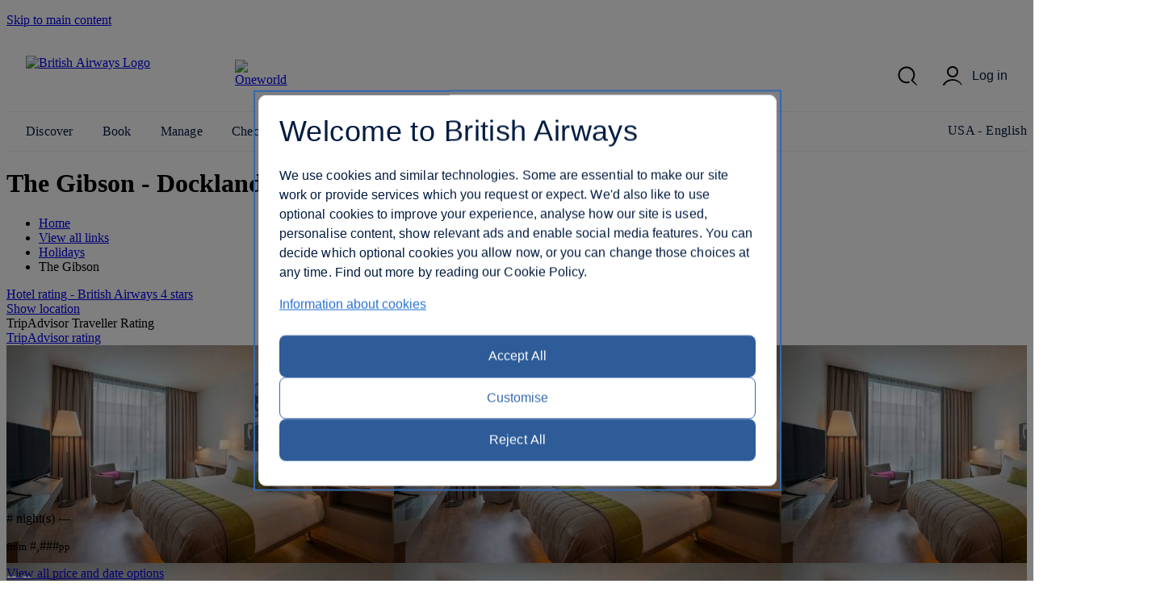

--- FILE ---
content_type: text/html; charset=UTF-8
request_url: https://www.britishairways.com/en-us/destinations/hotel-information/Dublin/The-Gibson/IE-DUB-6815000&saleOption=PAKFH
body_size: 17430
content:




    <!DOCTYPE html>
        <html lang="en">
            <head>
		
		<meta charset="utf-8" />
		<meta http-equiv="X-UA-Compatible" content="IE=edge" />
		<meta name="viewport" content="width=device-width, initial-scale=1">
		<meta name="apple-itunes-app" content="app-id=284793089">	
            	<link rel="stylesheet" href="/cms/global/webcomponents/elements/legacy/css/styles.css">
			

			


                








		
		<script nonce="bainlinescript" type="text/javascript">

			var trackingInfo = new Array(),
			tagManTrackingInfo = {};
			var vsHardCodedName = "functional/travelbooking/dpdeeplinks/hotelDetails.xslt";
			var homeServer = "null";
			trackingInfo["GGLMember"] = "false";
			function assignStandardTagManParams() {
				"use strict";

				tagManTrackingInfo.page_name = "HOTELDETAILS";
				tagManTrackingInfo.page_country_code = "US";
				tagManTrackingInfo.page_language_code = "EN";
				tagManTrackingInfo.platform = "DESKTOP";
			}

			assignStandardTagManParams();
		</script>

		



		<meta name="description" content="null" />
		<meta name="keywords" content="null" />


		







				<title>Hotel Details - British Airways</title>

	
	<script src="/cms/global/ensighten/Bootstrap.js"></script>

	<!-- Debug Finished title -->
		<style>
		@font-face {
			font-family: 'BA-Icon-Font';
			src: url('/cms/global/styles/core/fonts/BA-Icon-Font.eot?v=3');
			src: url('/cms/global/styles/core/fonts/BA-Icon-Font.eot?#iefix?v=3') format('embedded-opentype'),
				 url('/cms/global/styles/core/fonts/BA-Icon-Font.woff?v=3') format('woff'),
				 url('/cms/global/styles/core/fonts/BA-Icon-Font.ttf?v=3') format('truetype'),
				 url('/cms/global/styles/core/fonts/BA-Icon-Font.svg#BA-Icon-Font?v=3') format('svg');
			font-weight: normal;
			font-style: normal;
}

		@font-face {
			font-family:'MyliusModernBold';
			src:url('/cms/global/styles/core/fonts/mylius-Modern-bd.eot');
			src:url('/cms/global/styles/core/fonts/mylius-Modern-bd.eot?#iefix') format('embedded-opentype'),
				url('/cms/global/styles/core/fonts/mylius-Modern-bd.woff') format('woff'),
				url('/cms/global/styles/core/fonts/mylius-Modern-bd.ttf') format('truetype'),
				url('/cms/global/styles/core/fonts/mylius-Modern-bd.svg#MyliusModernBold') format('svg');
			font-weight:normal;
			font-style:normal;
		}

		@font-face {
			font-family:'MyliusModernRegular';
			src:url('/cms/global/styles/core/fonts/mylius-Modern-reg.eot');
			src:url('/cms/global/styles/core/fonts/mylius-Modern-reg.eot?#iefix') format('embedded-opentype'),
				url('/cms/global/styles/core/fonts/mylius-Modern-reg.woff') format('woff'),
				url('/cms/global/styles/core/fonts/mylius-Modern-reg.ttf') format('truetype'),
				url('/cms/global/styles/core/fonts/mylius-Modern-reg.svg#MyliusModernRegular') format('svg');
			font-weight:normal;
			font-style:normal;
		}

		@font-face {
			font-family:'MyliusModernLight';
			src:url('/cms/global/styles/core/fonts/mylius-Modern-lt.eot');
			src:url('/cms/global/styles/core/fonts/mylius-Modern-lt.eot?#iefix') format('embedded-opentype'),
				url('/cms/global/styles/core/fonts/mylius-Modern-lt.woff') format('woff'),
				url('/cms/global/styles/core/fonts/mylius-Modern-lt.ttf') format('truetype'),
				url('/cms/global/styles/core/fonts/mylius-Modern-lt.svg#MyliusModernLight') format('svg');
			font-weight:normal;
			font-style:normal;
		}

		@font-face {
			font-family:'MyliusModernExtLight';
			src:url('/cms/global/styles/core/fonts/mylius-modern-extlig.eot');
			src:url('/cms/global/styles/core/fonts/mylius-modern-extlig.eot?#iefix') format('embedded-opentype'),
				url('/cms/global/styles/core/fonts/mylius-modern-extlig.woff') format('woff'),
				url('/cms/global/styles/core/fonts/mylius-modern-extlig.ttf') format('truetype');
			font-weight:normal;
			font-style:normal;
		}

		
		@font-face {
			font-family: 'OpenSans';
			src: url('/cms/global/styles/core/fonts/open-sans-v15-latin-regular.eot');
			src: url('/cms/global/styles/core/fonts/open-sans-v15-latin-regular.eot?#iefix') format('embedded-opentype'),
				url('/cms/global/styles/core/fonts/open-sans-v15-latin-regular.woff') format('woff'),
				url('/cms/global/styles/core/fonts/open-sans-v15-latin-regular.ttf') format('truetype');
			font-weight: normal;
			font-style: normal;
		}
		@font-face {
			font-family: 'OpenSansLight';
			src: url('/cms/global/styles/core/fonts/open-sans-v15-latin-300.eot');
			src: url('/cms/global/styles/core/fonts/open-sans-v15-latin-300.eot?#iefix') format('embedded-opentype'),
				url('/cms/global/styles/core/fonts/open-sans-v15-latin-300.woff') format('woff'),
				url('/cms/global/styles/core/fonts/open-sans-v15-latin-300.ttf') format('truetype');
			font-weight: normal;
			font-style: normal;
		}
		@font-face {
			font-family: 'OpenSansBold';
			src: url('/cms/global/styles/core/fonts/open-sans-v15-latin-700.eot');
			src: url('/cms/global/styles/core/fonts/open-sans-v15-latin-700?#iefix') format('embedded-opentype'),
				url('/cms/global/styles/core/fonts/open-sans-v15-latin-700') format('woff'),
				url('/cms/global/styles/core/fonts/open-sans-v15-latin-700') format('truetype');
			font-weight: normal;
			font-style: normal;
		}
	</style>

	<script nonce="bainlinescript" type="text/javascript">
		var userCountryName = "USA";
	</script>

	<script src="/cms/global/scripts/global-navigation/global-nav.js?v=7"></script>

	<link rel="stylesheet" href="/cms/resp/styles/core/layout.css?v=2" />
  <link rel="stylesheet" href="/cms/resp/styles/core/main.css?v=8" />
  <link rel="stylesheet" href="/cms/global/styles/global-navigation/global-nav-min.css?v=7" />


    
    


<script nonce="bainlinescript">
var iVsgGlobalTranslations = (function () {
    "use strict";
// <sl:translate>
var s1 = 'Please complete the following fields';
var s2 = 'Please ensure you have properly completed all fields';
var s3 = 'Please complete this field';
var s4 = 'Please wait...';
var s5 = 'show';
var s6 = 'hide';
var s7 = 'expanded';
var s8 = 'collapsed';
var s9 = 'Please enter your&nbsp;';
var s10 = 'and';
// </sl:translate>
    return {
        mfErrorTrans: s1,
        mfInlineErrorMsgTrans: s2,
        mfInlineErrorTxtTrans: s3,
        pleaseWait: s4,
        show: s5,
        hide: s6,
        expanded: s7,
        collapsed: s8,
        mfErrorTransFocusModal: s9,
        mfErrorTransAnd: s10
    };
}());
</script>

 







<script nonce="bainlinescript">
var iVsgGlobalTranslations = (function () {
    "use strict";
// <sl:translate>
var s1 = 'Please complete the following fields';
var s2 = 'Please ensure you have properly completed all fields';
var s3 = 'Please complete this field';
var s4 = 'Please wait...';
var s5 = 'show';
var s6 = 'hide';
var s7 = 'expanded';
var s8 = 'collapsed';
var s9 = 'Please enter your&nbsp;';
var s10 = 'and';
// </sl:translate>
    return {
        mfErrorTrans: s1,
        mfInlineErrorMsgTrans: s2,
        mfInlineErrorTxtTrans: s3,
        pleaseWait: s4,
        show: s5,
        hide: s6,
        expanded: s7,
        collapsed: s8,
        mfErrorTransFocusModal: s9,
        mfErrorTransAnd: s10
    };
}());
</script>



<script>
	var CALENDAR_PRESETS = {};
	
	
	
		CALENDAR_PRESETS.suppressCalendar = 'N';
		
		CALENDAR_PRESETS.saleOption = 'PAKFH';
		
</script>

<link href="/cms/global/styles/applications/flightselling/hotelDetails.css?v=22" type="text/css" rel="stylesheet" />

<style type="text/css">
.aspirational-bg::before {
	background-image: url("/assets/images/global/site/backgroundImages/IE-DUB-BACKGROUND.jpg");
}
</style>










                







   
    
    
		<script nonce="bainlinescript">
			var _gaq = _gaq || [];
			_gaq.push(['_setAccount', 'UA-6698677-2']); 
			_gaq.push(['_trackPageview', 'HOTELDETAILS']); 
	
		</script>




                <script nonce="bainlinescript">
                    var trackingInfo= new Array();
                    trackingInfo["responsive"]="true";
                </script>
				<script nonce="bainlinescript" type="text/javascript">
					var dataLayer = {};					
				</script>
         
		<script src="/cms/global/scripts/applications/tracking/hashing.js"></script>
                
                

		<script type="text/javascript" src="/cms/global/scripts/applications/tracking/tag_man.js"></script> 
            
<script>(window.BOOMR_mq=window.BOOMR_mq||[]).push(["addVar",{"rua.upush":"false","rua.cpush":"true","rua.upre":"false","rua.cpre":"false","rua.uprl":"false","rua.cprl":"false","rua.cprf":"false","rua.trans":"SJ-1e90b2aa-af98-4e1d-9d56-57f66c29c437","rua.cook":"false","rua.ims":"false","rua.ufprl":"false","rua.cfprl":"false","rua.isuxp":"false","rua.texp":"norulematch","rua.ceh":"false","rua.ueh":"false","rua.ieh.st":"0"}]);</script>
                              <script>!function(e){var n="https://s.go-mpulse.net/boomerang/";if("False"=="True")e.BOOMR_config=e.BOOMR_config||{},e.BOOMR_config.PageParams=e.BOOMR_config.PageParams||{},e.BOOMR_config.PageParams.pci=!0,n="https://s2.go-mpulse.net/boomerang/";if(window.BOOMR_API_key="93U6S-JS5E3-HQLJ8-98G8C-NNRXF",function(){function e(){if(!o){var e=document.createElement("script");e.id="boomr-scr-as",e.src=window.BOOMR.url,e.async=!0,i.parentNode.appendChild(e),o=!0}}function t(e){o=!0;var n,t,a,r,d=document,O=window;if(window.BOOMR.snippetMethod=e?"if":"i",t=function(e,n){var t=d.createElement("script");t.id=n||"boomr-if-as",t.src=window.BOOMR.url,BOOMR_lstart=(new Date).getTime(),e=e||d.body,e.appendChild(t)},!window.addEventListener&&window.attachEvent&&navigator.userAgent.match(/MSIE [67]\./))return window.BOOMR.snippetMethod="s",void t(i.parentNode,"boomr-async");a=document.createElement("IFRAME"),a.src="about:blank",a.title="",a.role="presentation",a.loading="eager",r=(a.frameElement||a).style,r.width=0,r.height=0,r.border=0,r.display="none",i.parentNode.appendChild(a);try{O=a.contentWindow,d=O.document.open()}catch(_){n=document.domain,a.src="javascript:var d=document.open();d.domain='"+n+"';void(0);",O=a.contentWindow,d=O.document.open()}if(n)d._boomrl=function(){this.domain=n,t()},d.write("<bo"+"dy onload='document._boomrl();'>");else if(O._boomrl=function(){t()},O.addEventListener)O.addEventListener("load",O._boomrl,!1);else if(O.attachEvent)O.attachEvent("onload",O._boomrl);d.close()}function a(e){window.BOOMR_onload=e&&e.timeStamp||(new Date).getTime()}if(!window.BOOMR||!window.BOOMR.version&&!window.BOOMR.snippetExecuted){window.BOOMR=window.BOOMR||{},window.BOOMR.snippetStart=(new Date).getTime(),window.BOOMR.snippetExecuted=!0,window.BOOMR.snippetVersion=12,window.BOOMR.url=n+"93U6S-JS5E3-HQLJ8-98G8C-NNRXF";var i=document.currentScript||document.getElementsByTagName("script")[0],o=!1,r=document.createElement("link");if(r.relList&&"function"==typeof r.relList.supports&&r.relList.supports("preload")&&"as"in r)window.BOOMR.snippetMethod="p",r.href=window.BOOMR.url,r.rel="preload",r.as="script",r.addEventListener("load",e),r.addEventListener("error",function(){t(!0)}),setTimeout(function(){if(!o)t(!0)},3e3),BOOMR_lstart=(new Date).getTime(),i.parentNode.appendChild(r);else t(!1);if(window.addEventListener)window.addEventListener("load",a,!1);else if(window.attachEvent)window.attachEvent("onload",a)}}(),"".length>0)if(e&&"performance"in e&&e.performance&&"function"==typeof e.performance.setResourceTimingBufferSize)e.performance.setResourceTimingBufferSize();!function(){if(BOOMR=e.BOOMR||{},BOOMR.plugins=BOOMR.plugins||{},!BOOMR.plugins.AK){var n="true"=="true"?1:0,t="",a="eozcwtyccyxjq2l2iq2q-f-b926accd1-clientnsv4-s.akamaihd.net",i="false"=="true"?2:1,o={"ak.v":"39","ak.cp":"1589231","ak.ai":parseInt("221216",10),"ak.ol":"0","ak.cr":2,"ak.ipv":4,"ak.proto":"http/1.1","ak.rid":"c0f20c03","ak.r":46130,"ak.a2":n,"ak.m":"b","ak.n":"essl","ak.bpcip":"3.129.24.0","ak.cport":34504,"ak.gh":"92.122.211.151","ak.quicv":"","ak.tlsv":"tls1.3","ak.0rtt":"","ak.0rtt.ed":"","ak.csrc":"-","ak.acc":"bbr","ak.t":"1769620533","ak.ak":"hOBiQwZUYzCg5VSAfCLimQ==YkmQTTsnYeQaebTNlacf3Lj5TTd//qslzoErnUTEIc7BMmXcYuIg2b+xKYGkYwwEXoYM4c42MPjw+VpDPWp4uWpGtuVER2q407lr3gQ72mgk4jNxI/7wQAVgXzVWaVlBZbNM+v+f7Uvzh3u1hh9edmFdYpGfxJ6Rrvc/DmXrSpKiV8V8w8DkdeSMsMmd3JK45Xg0yl94WbjywLKMdM1qOWwRwo5Ny3ORxSJ2vPlU7R2ZM60q4v4eNIHxQMt2tAbwGOOPK9SAvfeNrIYTbQT3TN4r0N0kUMhDsmn0vnhD+oluTDQ2rHQn5A3hW+wKec32KYT0IpuUG1ti8hlmSRwUfL/a7mOUSSRBi4ojsC84gEZfRRLuuaDjgJzehfigBCRpr3+VL90415zakGRwqrnbPb0zgbOPNRzqiOUS5Bi2AmI=","ak.pv":"1230","ak.dpoabenc":"","ak.tf":i};if(""!==t)o["ak.ruds"]=t;var r={i:!1,av:function(n){var t="http.initiator";if(n&&(!n[t]||"spa_hard"===n[t]))o["ak.feo"]=void 0!==e.aFeoApplied?1:0,BOOMR.addVar(o)},rv:function(){var e=["ak.bpcip","ak.cport","ak.cr","ak.csrc","ak.gh","ak.ipv","ak.m","ak.n","ak.ol","ak.proto","ak.quicv","ak.tlsv","ak.0rtt","ak.0rtt.ed","ak.r","ak.acc","ak.t","ak.tf"];BOOMR.removeVar(e)}};BOOMR.plugins.AK={akVars:o,akDNSPreFetchDomain:a,init:function(){if(!r.i){var e=BOOMR.subscribe;e("before_beacon",r.av,null,null),e("onbeacon",r.rv,null,null),r.i=!0}return this},is_complete:function(){return!0}}}}()}(window);</script></head>


                <body class="prepin" role="application">


            








		   

	



 

	

	<script nonce="bainlinescript">
		var isVulnerableURL = false;

		if(isVulnerableURL) {
			window.location.replace('/travel/home/public/');
		}
	</script>

	<div id="pageMetaData" style="display:none;"
		data-hostname="www.britishairways.com"
		data-protocol="https"
		data-audience="travel"
		data-pageid="HOTELDETAILS"
		data-logintype="public"
		data-scheme=""
		data-tier=""
		data-language="en"
		data-country="us"
		data-sessionTimeoutMessage="Sorry, this page has timed out"
		data-text="Please return to the home page to continue."
		data-home="Home"
		data-url="https://www.britishairways.com/travel/home/public/en_us"		
		data-datalayer-pagename="HOTELDETAILS"
		data-datalayer-logintype="public"		
		data-datalayer-tier=""
		data-datalayer-language="en"
		data-datalayer-country="us"
		data-datalayer-brand="BA"
		data-datalayer-platform="Desktop site: Responsive"
		data-datalayer-domain="www.britishairways.com"

			data-isMobile = "false"

			data-iosOs = "false"

			data-androidOs = "false"

			data-windowsPhoneOs = "false"

			data-rimOs = "false"

			data-isMobilePhone = "false"

			data-isTablet = "false"



		
		data-deviceManufacturer = "Unknown"
		
		
		data-operatingSystem = "Unknown"
		
		
		data-operatingSystemVersion = "Unknown"
		
		
		data-deviceMarketingName = "Unknown"
		
		
		data-deviceModel = "Unknown"
		
		
		data-datalayer-devicemodel = "Unknown"
		

			data-datalayer-device = "Desktop"

		
		
		data-browserName = "Unknown"
		
		
		data-browserVersion = "Unknown"
		
		
		data-deviceDisplayWidth = "Unknown"
		
		
		data-deviceDisplayHeight = "Unknown"
		
		
		data-deviceScreenSize = "Unknown"
		
		
		data-deviceVendor = "Unknown"
		

	></div>




            <div id="bodyWrapper">
			
                <p class="skip">
                    <a id="skip"
                        tabindex="1"
                        accesskey="1"
                        href="#mainContent">Skip to main content</a>
                </p>

                	
                

                <lib-ba-header-legacy data-from-aem="true"></lib-ba-header-legacy>

<?xml version="1.0" encoding="UTF-8"?><div class="aspirational-bg"> </div><div class="aspirational-bg-gradient"> </div><div id="pageHeader" class="appHeader row"><h1 class="pageTitle">The Gibson
                     - Docklands</h1><div id="pageHeaderBar" class="clearFix"><div id="breadcrumb" class="large-9 medium-8 small-12 columns breadcrumb"><nav id="breadcrumbContainer"><ul class="enableViewMore clearFix" itemtype="https://schema.org/BreadcrumbList" itemscope=""><li itemtype="https://schema.org/ListItem" itemscope="" itemprop="itemListElement"><a href="https://www.britishairways.com/travel/home/public/en_us/" itemprop="item"><span itemprop="name">Home</span></a><span aria-hidden="true" class="chevron"> </span><meta content="1" itemprop="position"/></li><li id="viewMoreBreadcrumbLinks" onclick="showAllBreadCrumblinks()"><a href="#"><span class="accReader">View all links</span><span aria-hidden="true" class="circle"> </span><span aria-hidden="true" class="circle"> </span><span aria-hidden="true" class="circle"> </span></a><span aria-hidden="true" class="chevron"> </span></li><li itemtype="https://schema.org/ListItem" itemscope="" itemprop="itemListElement"><a itemprop="item" href="/content/en/us/holidays"><span itemprop="name">Holidays</span></a><span aria-hidden="true" class="chevron"> </span><meta content="2" itemprop="position"/></li><li itemtype="https://schema.org/ListItem" itemscope="" itemprop="itemListElement"><span itemprop="name">The Gibson</span><meta content="3" itemprop="position"/></li></ul></nav></div></div></div>

                <section id="mainContent" role="main">
<?xml version="1.0" encoding="UTF-8"?><schema data-sameAs="" data-email="" data-telephone="" data-description="Modern, understated and right beside the 3 Arena, the gibson hotel captures the essence of Dublin city. The hotel takes inspiration from its central location in the docklands area and provides the ultimate urban retreat for music lovers, art junkies and food fanatics. The rooms are designed with soothing colours and textures and include a host of amenities, such as free wifi, flat-screen TV, luxurious beds, workstation, laptop safe, and tea and coffee making facilities. Hotel has implemented a full range of enhanced sanitisation procedures and new practices which have been rigorously reviewed by Bureau Veritas, a trusted, independent global leader in tested, inspections and certification.Hotel has been accredited by Green Tourism, a certification program that provides a framework to achieve a sustainable business in the tourism industry." data-name="The Gibson" data-addressLocality="Docklands, Ireland" data-streetAddress="THE POINT VILLAGE" data-image="/badp/static/external/IE-DUB-6815000/61_IE-DUB-6815000-T61896314809.jpeg"/><input data-datalayer-salesflow="FH" value="FH" id="trackingSalesFlow" name="trackingSalesFlow" type="hidden"/><input data-datalayer-searchContext="DP" value="DP" id="trackingSearchContext" name="trackingSearchContext" type="hidden"/><input data-datalayer-ojhtlcode="IE-DUB-6815000" value="IE-DUB-6815000" id="ojhtlcode" name="ojhtlcode" type="hidden"/><input data-datalayer-departuredate="DD/MM/YY" value="DD/MM/YY" id="departuredate" name="departuredate" type="hidden"/><input data-datalayer-departuredate="20YY-MM-DD" value="DD/MM/YY" id="departuredate" name="departuredate" type="hidden"/><div id="hotelDetailsInputs"><input value="IE-DUB-6815000" id="hotelID" name="hotelID" type="hidden"/><input value="The Gibson" name="hotelName" type="hidden"/><input value="Docklands" name="cityName" type="hidden"/><input value="53.34865" name="latitude" type="hidden"/><input value="-6.22857" name="longitude" type="hidden"/><script type="text/javascript">
								tagManTrackingInfo.destination = 'Docklands'; 
				</script><input name="txtHelperAgesExplainedLink" type="hidden" value="https://www.britishairways.com/travel/packageagepopwithapdinfo/public/en_us"/><input name="txtHelperAgesExplained" type="hidden" value="Ages explained"/><input name="txtHelperAgeAdultText" type="hidden" value="18+"/><input name="txtHelperAgeChildText" type="hidden" value="2-17"/><input name="txtHelperAgeInfantText" type="hidden" value="under 2"/><input name="txtHelperRoom" type="hidden" value="Room"/><input name="txtHelperGuests" type="hidden" value="Guests"/><input name="txtHelperAdults" type="hidden" value="Adults"/><input name="txtHelperChildren" type="hidden" value="Children"/><input name="txtHelperChild" type="hidden" value="Child"/><input name="txtHelperChildAges" type="hidden" value="Child ages"/><input name="txtHelperInfants" type="hidden" value="Infants"/><input name="txtHelperPackageAgeText" type="hidden" value="Explanation of age categories."/><input name="txtHelperPopupNext" type="hidden" value="Next"/><input name="txtHelperPopupPrevious" type="hidden" value="Previous"/><input name="txtHelperPopupImage" type="hidden" value="Images"/><input name="txtHelperStars" type="hidden" value="Stars"/><input name="txtHelperCloseWin" type="hidden" value="Close window"/><input name="starRatingCount" type="hidden" value="4"/><input name="txtHelperReviews" type="hidden" value="reviews"/></div><div class="row"><div class="column small-12 medium-6 large-7 x-large-8 hotelDetails" id="hotelDetails"><div class="hotelDetailsIntro clearFix"><div class="starRating descriptionModule"><a data-close-option-type="link" data-modal-class="large-modal" data-body-close="true" data-inline-modal="false" data-close-option="button" class="modal-link" data-content-id="main-content" href="https://www.britishairways.com/travel/starratings/public/en_us" data-close-text="Close"><span class="accReader">Hotel rating - British Airways 4 stars</span><span aria-hidden="true" class="star"> </span><span aria-hidden="true" class="star"> </span><span aria-hidden="true" class="star"> </span><span aria-hidden="true" class="star"> </span><span aria-hidden="true" class="star blank"> </span></a></div><div class="descriptionModule locationModule"><a href="#" id="viewMapLink"><span aria-hidden="true" class="data-icon" data-icon=""> </span><span>Show location</span></a></div><div class="descriptionModule tripAdvisorModule"><div class="tah">TripAdvisor Traveller Rating</div><a data-popupheight="565" data-popupwidth="620" data-popuptype="popup-scrolling" href="https://www.tripadvisor.co.uk/WidgetEmbed-cdspropertydetail?locationId=IE-DUB-6815000&amp;partnerId=6E3561B3B1D44430B8B2BDAE04100200&amp;display=true" class="tripAdvisorBasic" id="tripAdvisorRating">TripAdvisor rating</a></div></div><div class="gallery"><div style="background-image: url('/badp/static/external/IE-DUB-6815000/61_IE-DUB-6815000-T61896314809.jpeg')" class="galleryMain"><img onError="replaceImage(this, false)" class="galleryMainImage" title="Accommodation - The Gibson - Guest room - DUBLIN" alt="Accommodation - The Gibson - Guest room - DUBLIN" src="/badp/static/external/IE-DUB-6815000/61_IE-DUB-6815000-T61896314809.jpeg"/><span aria-live="assertive" role="alert" style="position: absolute;left: -9999px;" class="galleryAlert">Guest roomRestaurantBar/LoungeMiscellaneousGuest roomRestaurantBar/LoungeMiscellaneousRestaurantBar/LoungeMiscellaneousBar/LoungeMiscellaneousMiscellaneousMiscellaneous</span><nav><button disabled="disabled" class="btnPrev" aria-label="Previous"/><button class="btnNext" aria-label="Next"/></nav></div><div class="galleryCount"><span class="galleryCurrent">1</span> / <span class="count">15</span></div><div class="galleryThumbnails"><div class="galleryThumbnail"><button data-gallery-index="1" tabindex="0" data-image-url="/badp/static/external/IE-DUB-6815000/61_IE-DUB-6815000-T61896314809.jpeg"><span class="accReader">View image 1</span><div style="background-image: url('/badp/static/external/IE-DUB-6815000/61_IE-DUB-6815000-T61896314809.jpeg')"><img onError="replaceImage(this, true)" title="Guest room" alt="Guest room" src="/badp/static/external/IE-DUB-6815000/61_IE-DUB-6815000-T61896314809.jpeg"/></div></button></div><div class="galleryThumbnail"><button data-gallery-index="2" tabindex="0" data-image-url="/badp/static/external/IE-DUB-6815000/49_IE-DUB-6815000-T411832515.jpeg"><span class="accReader">View image 2</span><div style="background-image: url('/badp/static/external/IE-DUB-6815000/49_IE-DUB-6815000-T411832515.jpeg')"><img onError="replaceImage(this, true)" title="Restaurant" alt="Restaurant" src="/badp/static/external/IE-DUB-6815000/49_IE-DUB-6815000-T411832515.jpeg"/></div></button></div><div class="galleryThumbnail"><button data-gallery-index="3" tabindex="0" data-image-url="/badp/static/external/IE-DUB-6815000/133_IE-DUB-6815000-TD4101019227.jpeg"><span class="accReader">View image 3</span><div style="background-image: url('/badp/static/external/IE-DUB-6815000/133_IE-DUB-6815000-TD4101019227.jpeg')"><img onError="replaceImage(this, true)" title="Bar/Lounge" alt="Bar/Lounge" src="/badp/static/external/IE-DUB-6815000/133_IE-DUB-6815000-TD4101019227.jpeg"/></div></button></div><div class="galleryThumbnail"><button data-gallery-index="4" tabindex="0" data-image-url="/badp/static/external/IE-DUB-6815000/2015_IE-DUB-6815000-TK1871956204.jpeg"><span class="accReader">View image 4</span><div style="background-image: url('/badp/static/external/IE-DUB-6815000/2015_IE-DUB-6815000-TK1871956204.jpeg')"><img onError="replaceImage(this, true)" title="Miscellaneous" alt="Miscellaneous" src="/badp/static/external/IE-DUB-6815000/2015_IE-DUB-6815000-TK1871956204.jpeg"/></div></button></div><div class="galleryThumbnail"><button data-gallery-index="5" tabindex="0" data-image-url="/badp/static/external/IE-DUB-6815000/65_IE-DUB-6815000-T6614327707.jpeg"><span class="accReader">View image 5</span><div style="background-image: url('/badp/static/external/IE-DUB-6815000/65_IE-DUB-6815000-T6614327707.jpeg')"><img onError="replaceImage(this, true)" title="Guest room" alt="Guest room" src="/badp/static/external/IE-DUB-6815000/65_IE-DUB-6815000-T6614327707.jpeg"/></div></button></div><div class="galleryThumbnail"><button data-gallery-index="6" tabindex="0" data-image-url="/badp/static/external/IE-DUB-6815000/42_IE-DUB-6815000-T43900716676.jpeg"><span class="accReader">View image 6</span><div style="background-image: url('/badp/static/external/IE-DUB-6815000/42_IE-DUB-6815000-T43900716676.jpeg')"><img onError="replaceImage(this, true)" title="Restaurant" alt="Restaurant" src="/badp/static/external/IE-DUB-6815000/42_IE-DUB-6815000-T43900716676.jpeg"/></div></button></div><div class="galleryThumbnail"><button data-gallery-index="7" tabindex="0" data-image-url="/badp/static/external/IE-DUB-6815000/137_IE-DUB-6815000-TD2730930036.jpeg"><span class="accReader">View image 7</span><div style="background-image: url('/badp/static/external/IE-DUB-6815000/137_IE-DUB-6815000-TD2730930036.jpeg')"><img onError="replaceImage(this, true)" title="Bar/Lounge" alt="Bar/Lounge" src="/badp/static/external/IE-DUB-6815000/137_IE-DUB-6815000-TD2730930036.jpeg"/></div></button></div><div class="galleryThumbnail"><button data-gallery-index="8" tabindex="0" data-image-url="/badp/static/external/IE-DUB-6815000/204_IE-DUB-6815000-TK3798546077.jpeg"><span class="accReader">View image 8</span><div style="background-image: url('/badp/static/external/IE-DUB-6815000/204_IE-DUB-6815000-TK3798546077.jpeg')"><img onError="replaceImage(this, true)" title="Miscellaneous" alt="Miscellaneous" src="/badp/static/external/IE-DUB-6815000/204_IE-DUB-6815000-TK3798546077.jpeg"/></div></button></div><div class="galleryThumbnail"><button data-gallery-index="9" tabindex="0" data-image-url="/badp/static/external/IE-DUB-6815000/46_IE-DUB-6815000-T43240741823.jpeg"><span class="accReader">View image 9</span><div style="background-image: url('/badp/static/external/IE-DUB-6815000/46_IE-DUB-6815000-T43240741823.jpeg')"><img onError="replaceImage(this, true)" title="Restaurant" alt="Restaurant" src="/badp/static/external/IE-DUB-6815000/46_IE-DUB-6815000-T43240741823.jpeg"/></div></button></div><div class="galleryThumbnail"><button data-gallery-index="10" tabindex="0" data-image-url="/badp/static/external/IE-DUB-6815000/1310_IE-DUB-6815000-TD1906080684.jpeg"><span class="accReader">View image 10</span><div style="background-image: url('/badp/static/external/IE-DUB-6815000/1310_IE-DUB-6815000-TD1906080684.jpeg')"><img onError="replaceImage(this, true)" title="Bar/Lounge" alt="Bar/Lounge" src="/badp/static/external/IE-DUB-6815000/1310_IE-DUB-6815000-TD1906080684.jpeg"/></div></button></div><div class="galleryThumbnail"><button data-gallery-index="11" tabindex="0" data-image-url="/badp/static/external/IE-DUB-6815000/208_IE-DUB-6815000-TK759646974.jpeg"><span class="accReader">View image 11</span><div style="background-image: url('/badp/static/external/IE-DUB-6815000/208_IE-DUB-6815000-TK759646974.jpeg')"><img onError="replaceImage(this, true)" title="Miscellaneous" alt="Miscellaneous" src="/badp/static/external/IE-DUB-6815000/208_IE-DUB-6815000-TK759646974.jpeg"/></div></button></div><div class="galleryThumbnail"><button data-gallery-index="12" tabindex="0" data-image-url="/badp/static/external/IE-DUB-6815000/1312_IE-DUB-6815000-TD2851657070.jpeg"><span class="accReader">View image 12</span><div style="background-image: url('/badp/static/external/IE-DUB-6815000/1312_IE-DUB-6815000-TD2851657070.jpeg')"><img onError="replaceImage(this, true)" title="Bar/Lounge" alt="Bar/Lounge" src="/badp/static/external/IE-DUB-6815000/1312_IE-DUB-6815000-TD2851657070.jpeg"/></div></button></div><div class="galleryThumbnail"><button data-gallery-index="13" tabindex="0" data-image-url="/badp/static/external/IE-DUB-6815000/2011_IE-DUB-6815000-TK3857723681.jpeg"><span class="accReader">View image 13</span><div style="background-image: url('/badp/static/external/IE-DUB-6815000/2011_IE-DUB-6815000-TK3857723681.jpeg')"><img onError="replaceImage(this, true)" title="Miscellaneous" alt="Miscellaneous" src="/badp/static/external/IE-DUB-6815000/2011_IE-DUB-6815000-TK3857723681.jpeg"/></div></button></div><div class="galleryThumbnail"><button data-gallery-index="14" tabindex="0" data-image-url="/badp/static/external/IE-DUB-6815000/2013_IE-DUB-6815000-TK1550926817.jpeg"><span class="accReader">View image 14</span><div style="background-image: url('/badp/static/external/IE-DUB-6815000/2013_IE-DUB-6815000-TK1550926817.jpeg')"><img onError="replaceImage(this, true)" title="Miscellaneous" alt="Miscellaneous" src="/badp/static/external/IE-DUB-6815000/2013_IE-DUB-6815000-TK1550926817.jpeg"/></div></button></div><div class="galleryThumbnail"><button data-gallery-index="15" tabindex="0" data-image-url="/badp/static/external/IE-DUB-6815000/2014_IE-DUB-6815000-TK2569085389.jpeg"><span class="accReader">View image 15</span><div style="background-image: url('/badp/static/external/IE-DUB-6815000/2014_IE-DUB-6815000-TK2569085389.jpeg')"><img onError="replaceImage(this, true)" title="Miscellaneous" alt="Miscellaneous" src="/badp/static/external/IE-DUB-6815000/2014_IE-DUB-6815000-TK2569085389.jpeg"/></div></button></div></div></div><div class="descriptionContainer"><h2>Overview</h2><div class="readMoreContentWrapper" data-overlap="0" data-rehide="true" data-characters="250" data-height="300"><div class="readMoreContent"><p>Modern, understated and right beside the 3 Arena, the gibson hotel captures the essence of Dublin city. The hotel takes inspiration from its central location in the docklands area and provides the ultimate urban retreat for music lovers, art junkies and food fanatics. The rooms are designed with soothing colours and textures and include a host of amenities, such as free wifi, flat-screen TV, luxurious beds, workstation, laptop safe, and tea and coffee making facilities. Hotel has implemented a full range of enhanced sanitisation procedures and new practices which have been rigorously reviewed by Bureau Veritas, a trusted, independent global leader in tested, inspections and certification.Hotel has been accredited by Green Tourism, a certification program that provides a framework to achieve a sustainable business in the tourism industry.</p></div></div><div class="readMoreButton"><div class="readMoreButtonWrapper"><span class="icon iconChevronDown" aria-hidden="true"> </span><button data-alt-label="Show less">Show more</button></div></div></div><div class="hotelLocationDetails descriptionContainer"><h3 class="asHeadingTwo">Accommodation details</h3><div><h4>Address: </h4><p>THE POINT VILLAGE<br/>Docklands<br/>Ireland<br/></p></div><div><h4>Location:</h4><p><strong>1.2</strong> mi / <strong>2.0</strong> km from city centre</p></div></div><div class="facilitiesWrapper descriptionContainer"><h3 class="asHeadingTwo">General facilities</h3><div class="generalFacilities"><ul><li>Exercise gym</li><li>24-hour front desk</li><li>24-hour security</li><li>Currency exchange</li><li>Wireless internet connection in public areas</li><li>Poolside snack bar</li><li>Air conditioning</li><li>Safe deposit box</li><li>Elevators</li></ul></div></div></div><div class="column small-12 medium-6 large-5 x-large-4 package-options" id="calendar"><div class="calendarTabs" id="calendarTabs"><div class="modalClose"><a href="#"><span class="accReader">Close overlay</span></a></div><ul aria-multiselectable="false" class="tabSelector" role="tablist"><li class="activeTab" role="presentation"><a aria-expanded="true" aria-selected="true" aria-controls="calendarSection-flightHotel" role="tab" href="#" id="tab-flightHotel"><span>Flights + Hotel from</span></a></li><li role="presentation"><a aria-expanded="false" aria-selected="false" aria-controls="calendarSection-hotel" role="tab" href="#" id="tab-hotel"><span>Hotel only from</span></a></li></ul><div class="tabContentWrapper"><div aria-hidden="false" data-packageType="flightHotel" aria-labelledby="tab-flightHotel" role="tabpanel" class="clearfix tab" id="calendarSection-flightHotel"><div class="tabContentContainer"><div class="noData"><h3>Plan your holiday</h3><p>To search for prices and availability simply click the button below.</p><p><a class="primary btn openModalForm" href="#">Check availability</a></p></div><div class="data"><h3>Pick a departure date</h3><form class="numberOfHotelNights"><label for="duration-flightHotel">Number of nights</label><div class="styledSelect"><select data-nightstext="nights" name="duration-flightHotel" id="duration-flightHotel"><option value="0">0</option></select></div></form><p style="font-size:1.2rem" class="priceAccuracy">Prices shown are updated every 24 to 48 hours. They exclude taxes/fees that may be payable locally at your accommodation, if applicable these will be displayed in the price breakdown when booking.</p><div class="baCalendar"> </div><div class="key"><span class="lowestPrice">Lowest available price this month</span></div><p class="calendarInfo"><span class="depReplace">Prices shown are based on {0} departures. If you would like to fly from another departure point then </span><a class="openModalForm" href="#">please click here</a></p><div class="totalPrice backgroundActive"><h3>Total price per adult</h3><p><span class="flightsAndHotelType">Flights + Hotel from</span> <span data-defaultText="---" class="priceVal">---</span></p><p class="date"><span class="startDate"> </span> - <span class="endDate"> </span></p><p>Based on 2 adults, <span class="noOfNights"> </span> night(s).</p><p><span class="roomType"> </span> room. <span class="boardType"> </span>.</p><p class="depReplace">Departing from {0}</p><p><a class="primary btn disabled" href="#">Choose & continue</a></p><p><a class="openModalForm btn secondary" href="#">Change search</a></p></div></div></div><div class="whyBA"><h3>Why choose a British Airways Holiday?</h3><p>Enjoy these great benefits:</p><ul class="customImages"><li style="background-image: url('/assets/images/flights-and-holidays/whyBA/royalty-free/icon_combineAndSave_32px.jpg')">Combine and save - book your flight + hotel or flight + car hire together for the best deals</li><li style="background-image:url('/assets/images/flights-and-holidays/whyBA/royalty-free/icon_hotel_darkBlue_32px.jpg')">Over 12,000 hotels</li><li style="background-image:url('/assets/images/flights-and-holidays/whyBA/royalty-free/icon_customerSupport_darkBlue_32px.jpg')">24-hour support helpline</li><li style="background-image:url('https://ba.scene7.com/is/image/ba/avios-logo-plectrumline-dark-blue-rgb-digital:21-9?fmt=png-alpha');background-size: 120px;background-position: -40px;"><a href="https://www.britishairways.com/en-us/executive-club/collecting-avios/holidays">Collect bonus Avios on holiday package, hotel and car bookings</a></li><li style="background-image:url('/assets/images/flights-and-holidays/whyBA/royalty-free/icon_creditCard_darkBlue_32px.jpg')">Low online deposits</li><li style="background-image:url('/assets/images/flights-and-holidays/whyBA/royalty-free/icon_ATOL_darkBlue_32px.jpg')"><a data-popupheight="630" data-popupwidth="800" data-popuptype="popup-scrolling" href="https://www.britishairways.com/travel/ba6.jsp/atol_pop/public/en_us">All holidays booked on ba.com are ATOL protected</a></li></ul></div><a class="reevoo" target="_blank" href="https://www.britishairways.com/content/holidays/reviews"><img title="91% of respondents would buy again from British Airways Holidays" src="https://ba.scene7.com/is/image/ba/feefo-buy-again-badge-v2-digital:21-9?fmt=png-alpha" alt="91% of respondents would buy again from British Airways Holidays"/></a></div><div aria-hidden="true" data-packageType="hotel" aria-labelledby="tab-hotel" role="tabpanel" class="clearfix tab" id="calendarSection-hotel"><div class="tabContentContainer"><div class="noData"><h3>Plan your stay</h3><p>To search for prices and availability simply click the button below.</p><p><a class="primary btn openModalForm" href="#">Check availability</a></p></div><div class="data"><h3>Pick a check in date</h3><form class="numberOfHotelNights"><label for="duration-hotel">Number of hotel nights</label><div class="styledSelect"><select name="duration-hotel" id="duration-hotel"><option value="1">1 night</option><option value="2">2 nights</option><option value="3">3 nights</option><option value="4">4 nights</option><option value="5">5 nights</option><option value="6">6 nights</option><option value="7">7 nights</option><option value="8">8 nights</option><option value="9">9 nights</option><option value="10">10 nights</option><option value="11">11 nights</option><option value="12">12 nights</option><option value="13">13 nights</option><option value="14">14 nights</option></select></div></form><div hidden="hidden" class="selectionError"><div class="message critical" role="alert"><h4>Sorry...</h4><p>Unfortunately the hotel is unavailable for your selected date(s)</p></div></div><p style="font-size:1.2rem" class="priceAccuracy">Prices shown are updated every 24 to 48 hours. They exclude taxes/fees that may be payable locally at your accommodation, if applicable these will be displayed in the price breakdown when booking.</p><div class="baCalendar"> </div><div class="key"><span class="lowestPrice">Lowest available price this month</span></div><div class="totalPrice backgroundActive"><h3>Total price per room</h3><p><span class="hotelOnlyType">Hotel only from</span> <span data-defaultText="---" class="priceVal">---</span></p><p class="date"><span class="startDate"> </span> - <span class="endDate"> </span></p><p>Based on 2 adults, <span class="noOfNights"> </span> night(s).</p><p><a class="primary btn disabled" href="#"><span class="arr-right">Choose & continue</span></a></p><p><a class="btn secondary openModalForm" href="#">Change search</a></p></div></div></div><div class="whyBA"><h3>Why BA hotels?</h3><p>Book your hotel with British Airways and enjoy all these great benefits:</p><ul class="custom"><li>Over 10,000 hotels to choose from</li><li>Carefully selected accommodation</li><li>24-hour holiday helpline</li><li>Collect Avios</li><li>Spend Avios</li></ul></div><a class="reevoo" target="_blank" href="https://www.britishairways.com/content/holidays/reviews"><img title="91% of respondents would buy again from British Airways Holidays" height="230" width="221" src="https://ba.scene7.com/is/image/ba/feefo-buy-again-badge-v2-digital:21-9?fmt=png-alpha" alt="91% of respondents would buy again from British Airways Holidays"/></a></div></div><div class="overlayClose skip"><a class="hiddencontent" href="#">Close overlay</a></div></div><div class="carouselCalendarContainer" id="calendarToClone"><div class="carouselCalendarContent"><div class="spinnerComponent"><div class="indicator"><div class="spinnerOuter"> </div><div class="spinnerInner"> </div><img src="/cms/global/assets/images/site/icon/speed.png" alt="" width="150" height="62" class="speedMarkImg"/><span class="accReader">Getting prices</span></div></div><div class="carouselCalendar table-group"><div class="carouselButtons"><button onclick="setCalendarDataLayer()" disabled="disabled" class="carouselCalendarBtn carouselCalendarPrev"><span class="accReader">Previous month</span></button><button onclick="setCalendarDataLayer()" class="carouselCalendarBtn carouselCalendarNext"><span class="accReader">Next Month</span></button></div><div role="alert" hidden="hidden" class="outOfBounds"><div class="message important"><button tabindex="0"><span class="accReader">Close</span></button><h4>Please note</h4><p>For prices beyond this date, follow the link below.</p><p><a class="secondary btn openModalForm" href="#link">Search</a></p></div></div><div class="carouselCalendarViewport"><div class="carouselCalendarTableContainer"><table><caption> </caption><thead><tr><th> </th><th> </th><th> </th><th> </th><th> </th><th> </th><th class="last"> </th></tr></thead><tbody><tr><td aria-selected="false" aria-label="" role="gridcell"><div><p class="holidayDate"> </p><p class="holidayPrice"> </p></div></td><td aria-selected="false" aria-label="" role="gridcell"><div><p class="holidayDate"> </p><p class="holidayPrice"> </p></div></td><td aria-selected="false" aria-label="" role="gridcell"><div><p class="holidayDate"> </p><p class="holidayPrice"> </p></div></td><td aria-selected="false" aria-label="" role="gridcell"><div><p class="holidayDate"> </p><p class="holidayPrice"> </p></div></td><td aria-selected="false" aria-label="" role="gridcell"><div><p class="holidayDate"> </p><p class="holidayPrice"> </p></div></td><td aria-selected="false" aria-label="" role="gridcell"><div><p class="holidayDate"> </p><p class="holidayPrice"> </p></div></td><td aria-selected="false" aria-label="" role="gridcell"><div><p class="holidayDate"> </p><p class="holidayPrice"> </p></div></td></tr><tr><td aria-selected="false" aria-label="" role="gridcell"><div><p class="holidayDate"> </p><p class="holidayPrice"> </p></div></td><td aria-selected="false" aria-label="" role="gridcell"><div><p class="holidayDate"> </p><p class="holidayPrice"> </p></div></td><td aria-selected="false" aria-label="" role="gridcell"><div><p class="holidayDate"> </p><p class="holidayPrice"> </p></div></td><td aria-selected="false" aria-label="" role="gridcell"><div><p class="holidayDate"> </p><p class="holidayPrice"> </p></div></td><td aria-selected="false" aria-label="" role="gridcell"><div><p class="holidayDate"> </p><p class="holidayPrice"> </p></div></td><td aria-selected="false" aria-label="" role="gridcell"><div><p class="holidayDate"> </p><p class="holidayPrice"> </p></div></td><td aria-selected="false" aria-label="" role="gridcell"><div><p class="holidayDate"> </p><p class="holidayPrice"> </p></div></td></tr><tr><td aria-selected="false" aria-label="" role="gridcell"><div><p class="holidayDate"> </p><p class="holidayPrice"> </p></div></td><td aria-selected="false" aria-label="" role="gridcell"><div><p class="holidayDate"> </p><p class="holidayPrice"> </p></div></td><td aria-selected="false" aria-label="" role="gridcell"><div><p class="holidayDate"> </p><p class="holidayPrice"> </p></div></td><td aria-selected="false" aria-label="" role="gridcell"><div><p class="holidayDate"> </p><p class="holidayPrice"> </p></div></td><td aria-selected="false" aria-label="" role="gridcell"><div><p class="holidayDate"> </p><p class="holidayPrice"> </p></div></td><td aria-selected="false" aria-label="" role="gridcell"><div><p class="holidayDate"> </p><p class="holidayPrice"> </p></div></td><td aria-selected="false" aria-label="" role="gridcell"><div><p class="holidayDate"> </p><p class="holidayPrice"> </p></div></td></tr><tr><td aria-selected="false" aria-label="" role="gridcell"><div><p class="holidayDate"> </p><p class="holidayPrice"> </p></div></td><td aria-selected="false" aria-label="" role="gridcell"><div><p class="holidayDate"> </p><p class="holidayPrice"> </p></div></td><td aria-selected="false" aria-label="" role="gridcell"><div><p class="holidayDate"> </p><p class="holidayPrice"> </p></div></td><td aria-selected="false" aria-label="" role="gridcell"><div><p class="holidayDate"> </p><p class="holidayPrice"> </p></div></td><td aria-selected="false" aria-label="" role="gridcell"><div><p class="holidayDate"> </p><p class="holidayPrice"> </p></div></td><td aria-selected="false" aria-label="" role="gridcell"><div><p class="holidayDate"> </p><p class="holidayPrice"> </p></div></td><td aria-selected="false" aria-label="" role="gridcell"><div><p class="holidayDate"> </p><p class="holidayPrice"> </p></div></td></tr><tr><td aria-selected="false" aria-label="" role="gridcell"><div><p class="holidayDate"> </p><p class="holidayPrice"> </p></div></td><td aria-selected="false" aria-label="" role="gridcell"><div><p class="holidayDate"> </p><p class="holidayPrice"> </p></div></td><td aria-selected="false" aria-label="" role="gridcell"><div><p class="holidayDate"> </p><p class="holidayPrice"> </p></div></td><td aria-selected="false" aria-label="" role="gridcell"><div><p class="holidayDate"> </p><p class="holidayPrice"> </p></div></td><td aria-selected="false" aria-label="" role="gridcell"><div><p class="holidayDate"> </p><p class="holidayPrice"> </p></div></td><td aria-selected="false" aria-label="" role="gridcell"><div><p class="holidayDate"> </p><p class="holidayPrice"> </p></div></td><td aria-selected="false" aria-label="" role="gridcell"><div><p class="holidayDate"> </p><p class="holidayPrice"> </p></div></td></tr><tr class="extraDatesRow"><td aria-selected="false" aria-label="" role="gridcell"><div><p class="holidayDate"> </p><p class="holidayPrice"> </p></div></td><td aria-selected="false" aria-label="" role="gridcell"><div><p class="holidayDate"> </p><p class="holidayPrice"> </p></div></td><td aria-selected="false" aria-label="" role="gridcell"><div><p class="holidayDate"> </p><p class="holidayPrice"> </p></div></td><td aria-selected="false" aria-label="" role="gridcell"><div><p class="holidayDate"> </p><p class="holidayPrice"> </p></div></td><td aria-selected="false" aria-label="" role="gridcell"><div><p class="holidayDate"> </p><p class="holidayPrice"> </p></div></td><td aria-selected="false" aria-label="" role="gridcell"><div><p class="holidayDate"> </p><p class="holidayPrice"> </p></div></td><td aria-selected="false" aria-label="" role="gridcell"><div><p class="holidayDate"> </p><p class="holidayPrice"> </p></div></td></tr></tbody></table></div></div></div></div></div></div><script type="text/javascript">
				function setCalendarDataLayer() {
					dataLayer.interaction = "BAHHDCalendar"; 
				}
			</script><script type="text/javascript">
			
			document.addEventListener('DOMContentLoaded', function () {
	
	const tooltipButton = document.getElementById('imageHolder'); 
    const customTooltip = document.getElementById('award-toolTipText_P2d0'); 
    
    
    // Toggle the tooltip visibility on trigger button click
    tooltipButton.addEventListener('click', function (event) {
       customTooltip.style.display = customTooltip.style.display === 'block' ? 'none' : 'block';
       event.stopPropagation();
    });
    
      // Toggle the tooltip visibility on trigger button click
    document.addEventListener('click', function () {
       customTooltip.style.display = 'none';
    });
    
    
    // Toggle the tooltip visibility on trigger button click
    customTooltip.addEventListener('click', function (event) {
       event.stopPropagation();
    });   
    
});
</script><div aria-hidden="true" id="calendarModal"><h2>Customise your holiday</h2><p>Find the perfect holiday to suit you. Change passenger numbers, destination and dates of travel.</p><div class="tabPanel" id="modalTabs"><ul aria-multiselectable="false" role="tablist" class="modalTabSelector"><li class="activeTab" role="presentation"><a aria-expanded="true" aria-selected="true" aria-controls="modalSection-flightHotel" role="tab" href="#" id="modalTab-flightHotel" class="modalTab-flightHotel"><span>Flight + Hotel</span></a></li><li role="presentation"><a aria-expanded="false" aria-selected="false" aria-controls="modalSection-hotel" role="tab" href="#" id="modalTab-hotel" class="modalTab-hotel"><span>Hotel only from</span></a></li></ul><div class="tabContentWrapper"><div aria-hidden="false" data-packageType="flightHotel" aria-labelledby="modalTab-flightHotel" role="tabpanel" class="clearfix tab modalSection-flightHotel" id="modalSection-flightHotel"><div class="tabContentContainer"><form class="form" method="post" action="#" name="flightHotelForm" id="modalSectionForm-flightHotel"><input value="" name="deeplink" type="hidden"/><input value="" name="ojDd" type="hidden"/><input value="" name="ojGw" type="hidden"/><input value="" name="packageTo" type="hidden"/><input value="deeplinks" id="searchOutset" name="searchOutset" type="hidden"/><div id="flightHotelModalErrors" class="message warning calendarModalErrors" role="alert" hidden="hidden"> </div><div class="formPod clearfix"><fieldset class="leftCol" name="Flights"><div class="form-row"><label for="FromLoc" id="FHFromLocLabel">Departure Airport</label><div class="input-xl input-icon"><div class="styledSelect"><select aria-required="true" class="input-primary" name="fromPkg" id="FromLoc"><option value="NYC">New York (All airports)</option><option value="JFK">New York (John F Kennedy) NY</option><option value="PBG">Plattsburgh</option><option value="EWR">New York (Newark), NJ</option><option value="ABI">Abilene, TX</option><option value="ABQ">Albuquerque, NM</option><option value="YJE">Alicante</option><option value="AMA">Amarillo, TX</option><option value="ATL">Atlanta, GA</option><option value="AUS">Austin, TX</option><option value="BWI">Baltimore, MD</option><option value="BTR">Baton Rouge, LA</option><option value="BLI">Bellingham, WA</option><option value="BOS">Boston, MA</option><option value="BUF">Buffalo, NY</option><option value="CID">Cedar Rapids, IA</option><option value="CHS">Charleston, SC</option><option value="CLT">Charlotte, NC</option><option value="CHA">Chattanooga, TN</option><option value="ORD">Chicago (O'Hare), IL</option><option value="CVG">Cincinnati, OH</option><option value="CLE">Cleveland, OH</option><option value="COS">Colorado Springs, CO</option><option value="CMH">Columbus, OH</option><option value="CRP">Corpus Christi, TX</option><option value="DFW">Dallas (Dallas Fort Worth), TX</option><option value="DAY">Dayton, OH</option><option value="DEN">Denver, CO</option><option value="DSM">Des Moines, IA</option><option value="DTW">Detroit(Detroit Metro), MI</option><option value="ELP">El Paso, TX</option><option value="EVV">Evansville, IN</option><option value="FLL">Fort Lauderdale, FL</option><option value="RSW">Fort Myers, FL</option><option value="FWA">Fort Wayne, IN</option><option value="GRR">Grand Rapids, MI</option><option value="GRB">Green Bay, WI</option><option value="HOU">Houston (All airports)</option><option value="IAH">Houston (G.Bush IntCont), TX</option><option value="HSV">Huntsville, AL</option><option value="IND">Indianapolis, IN</option><option value="JAN">Jackson, MS</option><option value="JAX">Jacksonville, FL</option><option value="MCI">Kansas City, MO</option><option value="KTN">Ketchikan, AK</option><option value="GRK">Killeen, TX</option><option value="TYS">Knoxville, TN</option><option value="LAS">Las Vegas, NV</option><option value="LAW">Lawton, OK</option><option value="LIT">Little Rock, AR</option><option value="LAX">Los Angeles, CA</option><option value="SDF">Louisville, KY</option><option value="LBB">Lubbock, TX</option><option value="MSN">Madison, WI</option><option value="MVY">Martha's Vineyard</option><option value="MEM">Memphis, TN</option><option value="MIA">Miami, FL</option><option value="MAF">Midland, TX</option><option value="MKE">Milwaukee, WI</option><option value="MSP">Minneapolis, MN</option><option value="ACK">Nantucket</option><option value="BNA">Nashville, TN</option><option value="MSY">New Orleans, LA</option><option value="OAK">Oakland (San Francisco), CA</option><option value="OKC">Oklahoma City, OK</option><option value="OMA">Omaha, NE</option><option value="MCO">Orlando, FL</option><option value="ORL">Orlando, FL</option><option value="PSP">Palm Springs, CA</option><option value="PIA">Peoria, IL</option><option value="PHL">Philadelphia, PA</option><option value="PHX">Phoenix, AZ</option><option value="PIT">Pittsburgh, PA</option><option value="PDX">Portland, OR</option><option value="RDU">Raleigh Durham, NC</option><option value="RDM">Redmond, OR</option><option value="RNO">Reno, NV</option><option value="RST">Rochester, MN</option><option value="SLC">Salt Lake City, UT</option><option value="SJT">San Angelo, TX</option><option value="SAT">San Antonio, TX</option><option value="SAN">San Diego, CA</option><option value="SFO">San Francisco, CA</option><option value="SJC">San Jose, CA</option><option value="SAV">Savannah, GA</option><option value="SEA">Seattle, WA</option><option value="SHV">Shreveport, LA</option><option value="SGF">Springfield, MO</option><option value="STL">St. Louis, MO</option><option value="SYR">Syracuse, NY</option><option value="TPA">Tampa, FL</option><option value="TUL">Tulsa, OK</option><option value="TYR">Tyler, TX</option><option value="EGE">Vail Eagle, CO</option><option value="WAS">Washington (All airports)</option><option value="IAD">Washington (Dulles), DC</option><option value="SPS">Wichita Falls, TX</option><option value="ICT">Wichita, KS</option><!----></select></div><div hidden="hidden" aria-describedby="FHFromLocLabel" role="alert" class="mfInlineError"> </div></div></div><div class="form-row"><label for="flightHotelDestinationSearch" id="flightHotelDestinationSearchLabel">Destination</label><div class="input-xl input-icon formRowAutoComplete"><input value="" autocomplete="off" aria-required="true" class="input-primary" id="flightHotelDestinationSearch" name="flightHotelDestination" type="search" placeholder="Type 3 letters"/><div class="ajaxResults" id="flightHotelAutoCompleteResults"><!----></div><div hidden="hidden" aria-describedby="flightHotelDestinationSearchLabel" role="alert" class="mfInlineError"> </div></div></div><div class="datesContainer"><div class="form-row"><label for="depDate" id="depDateLabel">Depart</label><div class="input-xl input-icon calender-icon"><input aria-readonly="false" aria-expanded="true" aria-haspopup="true" aria-required="true" class="planTripDatePicker input-primary" name="depDate" id="depDate" value="" type="text" placeholder="MM/DD/YY"/><div aria-hidden="true" class="picker"> </div><div class="mfInlineError" role="alert" aria-describedby="depDateLabel" hidden="hidden"> </div></div></div><div class="form-row"><label for="retDate" id="retDateLabel">Return</label><div class="input-xl input-icon calender-icon"><input aria-required="true" class="planTripDatePicker input-primary" name="retDate" id="retDate" value="" type="text" placeholder="MM/DD/YY"/><div aria-hidden="true" class="picker"> </div><div class="mfInlineError" role="alert" aria-describedby="retDateLabel" hidden="hidden"> </div></div></div></div><div class="form-row"><label for="cabinClassSelect" id="FHClassLabel">Travel class<a data-popupheight="565" data-popupwidth="620" data-popuptype="popup-scrolling" href="https://www.britishairways.com/travel/pop_cabininfo/public/en_us" class="infoIcon"><span class="accReader">Explanation of Flight class</span></a></label><div class="input-m input-icon"><div class="styledSelect"><select aria-required="true" class="input-primary" name="cabin" id="cabinClassSelect"><option value="M">Economy</option><option value="W">Premium Economy</option><option value="J">Business/Club</option><option value="F">First</option></select></div><div hidden="hidden" aria-describedby="FHClassLabel" role="alert" class="mfInlineError"> </div></div></div><div class="form-row"><label for="flightHotelPromo">Promotion code</label><div class="input-m input-icon"><input value="" class="input-primary" name="BAHPRESpecialOfferGroup" id="flightHotelPromo" type="text"/></div></div></fieldset><div class="rightCol"><fieldset class="hotels" form="FH" name="Hotels"><div class="form-row"><label for="flightHotelRoomsRequired" id="flightHotelRoomsRequiredLabel">Rooms required</label><div class="input-s input-icon"><div class="styledSelect"><select aria-required="true" name="roomsRqd" id="flightHotelRoomsRequired" class="roomNum xxxs input-primary"><option selected="selected" value="1">1</option><option value="2">2</option><option value="3">3</option><option value="4">4</option></select></div><div hidden="hidden" aria-describedby="hotelDestinationLabel" role="alert" class="mfInlineError"> </div></div></div></fieldset><div class="hotelPaxMix clearfix"> </div></div></div><div class="modalFormButtons"><input name="Continue" class="primary modalSubmitButton" type="submit" value="Choose &amp; continue" title="Choose &amp; continue"/></div></form></div></div><div aria-hidden="true" data-packageType="hotel" aria-labelledby="modalTab-hotel" role="tabpanel" class="clearfix tab modalSection-hotel" id="modalSection-hotel"><div class="tabContentContainer"><form class="form" method="post" action="#" id="modalSectionForm-hotel"><div id="hotelModalErrors" class="message warning calendarModalErrors" role="alert" hidden="hidden"> </div><input value="" name="deeplink" type="hidden"/><input value="" name="hotelGOTo" type="hidden"/><input value="" name="ojDd" type="hidden"/><input value="" name="ojGw" type="hidden"/><input value="" name="numNightsGO" type="hidden"/><div class="form-pod"><fieldset class="hotels" name="Hotels"><div class="form-row"><label for="hotelDestinationSearch" id="hotelDestinationLabel">Destination</label><div class="input-xl input-icon formRowAutoComplete"><input class="input-primary" aria-required="true" value="" autocomplete="off" id="hotelDestinationSearch" name="hotelDestination" type="search" placeholder="Type 3 letters"/><div class="ajaxResults" id="hotelAutoCompleteResults"><!----></div><div hidden="hidden" aria-describedby="hotelDestinationLabel" role="alert" class="mfInlineError"> </div></div></div><div class="datesContainer"><div class="form-row"><label for="checkInGO" class="hide" id="checkInGOLabel">Check-in</label><div class="input-xl input-icon calender-icon"><input aria-required="true" class="planTripDatePicker input-primary" name="checkInGO" id="checkInGO" value="" type="text" placeholder="MM/DD/YY"/><div aria-hidden="true" class="picker"> </div><div hidden="hidden" aria-describedby="checkInGOLabel" role="alert" class="mfInlineError"> </div></div></div><div class="form-row"><label for="checkOutGO" class="hide" id="checkOutGOLabel">Check-out</label><div class="input-xl input-icon calender-icon"><input aria-required="true" class="planTripDatePicker input-primary" name="checkOutGO" id="checkOutGO" value="" type="text" placeholder="MM/DD/YY"/><div aria-hidden="true" class="picker"> </div><div hidden="hidden" aria-describedby="checkOutGOLabel" role="alert" class="mfInlineError"> </div></div></div></div><div class="form-row"><label for="hotelPromo">Promotion code</label><div class="input-m input-icon"><input class="input-primary" value="" name="BAHPRESpecialOfferGroup" id="hotelPromo" type="text"/></div></div><div class="form-row"><label for="hotelRoomsRequired" id="hotelRoomsRequiredLabel">Rooms required</label><div class="input-s input-icon"><div class="styledSelect"><select aria-required="true" name="roomsRqd" id="hotelRoomsRequired" class="roomNum xxxs input-primary"><option selected="selected" value="1">1</option><option value="2">2</option><option value="3">3</option><option value="4">4</option></select></div><div hidden="hidden" aria-describedby="hotelRoomsRequiredLabel" role="alert" class="mfInlineError"> </div></div></div></fieldset><div class="rightCol"><div class="hotelPaxMix clearfix"> </div></div></div><input name="Continue" class="primary modalSubmitButton" type="submit" value="Choose &amp; continue" title="Choose &amp; continue"/></form></div></div></div></div></div><div aria-hidden="true" id="mapModal"><div class="mapModalWrapper"><h2>The Gibson</h2><p><strong>Address: </strong> THE POINT VILLAGE, Docklands, Ireland</p><div class="hotelMapContainer"><div class="hotelMap"><!----></div></div></div></div><div aria-hidden="true" id="feedbackModal"><div class="feedbackModalContent"><h2>Send us your feedback</h2><p>Please enter your feedback in the area below (no more than 750 characters) and then click Submit.</p><form method="post" class="form" action="/travel/ba6.jsp/webforms?eId=120002&amp;wfpId=hoteldetailsfeedback" id="feedbackModalForm"><div id="feedbackModalErrors" class="message warning" role="alert" hidden="hidden"> </div><div class="form-row"><label for="commentsField" id="commentsFieldLabel">Your comments</label><textarea aria-required="true" rows="10" id="commentsField" name="commentsField">
</textarea><div hidden="hidden" aria-describedby="commentsFieldLabel" role="alert" class="mfInlineError"> </div></div><input value="The Gibson" name="hotelName" type="hidden"/><input value="" name="pageUrl" type="hidden"/><input name="Submit" class="primary submitFeedback modalSubmitButton" type="submit" value="Submit" title="Submit"/></form></div></div><div aria-hidden="true" id="feedbackThankyouModal"><h2>Thank you for your feedback</h2><div class="spinnerComponent"><div class="indicator"><div class="spinnerOuter"> </div><div class="spinnerInner"> </div><img src="/cms/global/assets/images/site/icon/speed.png" alt="" width="150" height="62" class="speedMarkImg"/><span class="accReader">Submitting your feedback</span></div></div><p>Thank you for your feedback.  Whilst we are unable to reply to you personally, we do appreciate your comments which will be used to help us improve our website.  Many thanks</p></div></div><div class="stickyCTA"><div class="viewAllPriceOptions stickyWrapper"><div class="pricing"><p class="basis"><span data-defaultText="#" class="viewAllNights">#</span> night(s) <span data-defaultText="---" class="viewAllType">---</span></p><p class="price"><small>from</small> <span data-defaultText="#,###" class="viewAllPrice">#,###</span><small>pp</small></p></div><a class="btn primary" href="#showTools">View all price and date options</a></div></div>
                </section>


                <lib-ba-footer-legacy data-from-aem="true"></lib-ba-footer-legacy>


            </div> 



            





	<script type="text/javascript" src="/cms/global/scripts/lib/jquery-3.6.0.min.js"></script>

	

    <script src="/cms/global/scripts/lib/JQueryUI/jquery-ui-1.13.2.custom.min.js?v=1"></script>
    <script src="/cms/resp/scripts/core/main.js?v=21"></script>



		<!-- Common Modal HTML Structure -->
		<div id="modal-outer" class="hideIt">
			<div id="modal-content" class="fixed-content">
				<!-- Cross Icon -->
				<div id="close-icon">
					<a href="#" aria-label="Close Modal">
						<svg version="1.1" id="Layer_3" xmlns="http://www.w3.org/2000/svg" xmlns:xlink="http://www.w3.org/1999/xlink" x="0px" y="0px"
					 width="24px" height="24px" viewBox="0 0 73.792 72.833" enable-background="new 0 0 73.792 72.833" xml:space="preserve">
							<line fill="none" stroke="#0272B3" stroke-width="10" stroke-linecap="square" stroke-miterlimit="10" x1="7.905" y1="7.425" x2="65.887" y2="65.408"/>
							<line fill="none" stroke="#0272B3" stroke-width="10" stroke-linecap="square" stroke-miterlimit="10" x1="65.887" y1="7.425" x2="7.905" y2="65.408"/>
						</svg>
						<img src="/cms/global/assets/images/site/icon/header_cross.svg" alt="">
					</a>
				</div>
				<div id="modal-content-inner"></div>
				<!-- Close Button -->
				<div id="modal-close">
					<a href="#" class="button btn-tertiary translate hideIt"><span>link</span></a>
					<a href="#" class="button btn-primary translate hideIt">Close</a>
				</div>
			</div>
			<!-- Overlay Container -->
			<div class="overlay hideIt"></div>
		</div>
    <script nonce="bainlinescript">
        var surveyEnv = 'suppress';
    </script>

 






<script type="text/javascript">
	var GEO_ACTIVE = true;
	var LPBM_ACTIVE = true;
	var HOTELS_ACTIVE = true;
	var HOTELSPKG_ACTIVE = true;
	var CARS_ACTIVE = true;
	var CARSPKG_ACTIVE = true;
	var OFFERS_ACTIVE = true;
	
		

	
	var geoLoc;

			$.ajax({
				type: "GET",
				cache: true,
				dataType: "json",
				url:"/solr/geo/safe?" + "q=startIpNum:[*%20TO%20598879055]AND%20endIpNum:[598879055%20TO%20*]",
				success: function(data){
					storeData(data);
				},
				error: function(XMLHttpRequest, textStatus) {
					//do nothing
				}
			});	
			
		function storeData (data){
			try {
				if(data.response.docs.length > 0){	
					var geo = data.response.docs[0].latLon;						
					if (geo !== ""){
						$.ajax({
							type: "GET",
							cache: false,
							dataType: "json",
							url:"/cms/functional/includes/datastore.jsp?geo=" + geo,
							error: function(XMLHttpRequest, textStatus) {					
								//do nothing
							},
							success: function(data){
								//do nothing
							},
							complete: function (){
								//do nothing
							}
						});
					geoLoc = geo;
					}
				}
			} catch (error) {
				//catch silently
			}	
		}
		


			
	
</script>
<script>
	var timerInterval;
	
	//function to check if cookie exists
	//Pass cookie name as a parameter
	function checkForCookie(cookieName) {
		var cookiesList = document.cookie,
			prefix = cookieName + "=",
			begin = cookiesList.indexOf("; " + prefix);
		if (begin == -1) {
			begin = cookiesList.indexOf(prefix);
			if (begin != 0) return null;
		}
		else
		{
			begin += 2;
			var end = document.cookie.indexOf(";", begin);
			if (end == -1) {
			end = cookiesList.length;
			}
		}
		// because unescape has been deprecated, replaced with decodeURI
		//return unescape(dc.substring(begin + prefix.length, end));
		return decodeURI(cookiesList.substring(begin + prefix.length, end));
	}
	
	//Function to clear the interval after bing script is loaded on page
	function clearTimeInterval() {
		clearInterval(timerInterval);
	}

    $(document).ready(function() {
        // jquery is counter intuitive because it starts at 0, so what we'd count as 1
        // is jQuery's 0. So to get our even containers we need jQuery's odd containers
        $("body").addClass("IE-DUB");
		var hotelName = $("[name='hotelName']").val().replace(/\s+/g, '-');
		var cityName = $("[name='cityName']").val().replace(/\s+/g, '-');
		var hotelID = $("[name='hotelID']").val()
		$("link[hreflang]").each(function (i) {
			var link = $(this);
			originalHref = link.attr('href');
			link.attr('href', originalHref + cityName + '/' + hotelName + '/' + hotelID);
		});
		
		timerInterval = setInterval(function() {
			let isCookieExists = checkForCookie("BRITISHAIRWAYS_ENSIGHTEN_PRIVACY_Functional");
			if (isCookieExists === "1") {
				//Appending bing.com script
				var script = document.createElement('script');
				script.src = '//www.bing.com/api/maps/mapcontrol?branch=experimental';
				script.type="text/javascript";
				document.getElementsByTagName('head')[0].appendChild(script);
			} 
			
			if(isCookieExists !== null) {
				clearTimeInterval();
			}
			
		}, 1000);
		
    });
</script>
<script type="text/javascript" src="/cms/global/scripts/xsl_date_conversion_refdata_en.js"></script>
<script type="text/javascript" src="/cms/global/scripts/lib/jQuery_plugins/jquery.ba.calendarwidgetResponsive.1.0.js"></script>
<script type="text/javascript" src="/cms/resp/scripts/mmb/customPickAdate.js"></script>
<script type="text/javascript" src="/cms/global/scripts/applications/flightselling/autocomplete_vsg.js"></script>
<script type="text/javascript" src="/cms/global/scripts/applications/flightselling/hotelPage.js?v=28"></script>






            




	<script nonce="bainlinescript" type="text/javascript">
        	var surveyAdd = "598879055";
		trackingInfo["IPAddress"] = "598879055";
	</script>
	

<!-- Added for Web Browsing Data Provision -->


<!-- Added by EVO team for FD1801 Amex card data project -->
<script nonce="bainlinescript" type="text/javascript">
	trackingInfo["partner_card"] = "false";
</script>

<script type="text/javascript" src="/cms/global/scripts/resp/marketingSegments.js?v=3"></script>

<!-- End -->
	
<div id="t-tracking-fragment"></div> <!--/tracking-->

	<script src="/cms/global/scripts/applications/tracking/rwdAdobeInsights.js?v=2"></script>
	<!-- ANALYTICS DATA-LAYER Starts --->
	<script type="text/javascript" src="/cms/global/scripts/applications/tracking/dataLayer.js?v=1"></script>
	<!-- ANALYTICS DATA-LAYER Ends -->

	 <!-- Page specific additional assignments to TagMan -->
	<script nonce="bainlinescript" type="text/javascript">
		var callTagManTimer;
		var maxAllowedCallsToTagMan = 3;
		var currentNumberOfCallsToTagMan = 0;
		var reinitialiseTagMan = false;
    function assignTagManToDataLayer() {
        "use strict";
        if (typeof tagManTrackingInfo.page_type !== 'undefined' && tagManTrackingInfo.page_type === 'CONFIRMATION') {
            reinitialiseTagMan = true;
        }

        var dataLayerParams = {"depart_airport": "depart_airport",
                               "dest_airport": "destination_airport",
                               "departure_airport_and_city_code": "departure_airport_and_city_code",
                               "destination_airport_and_city_code": "destination_airport_and_city_code",
                               "outbound_airport_codes": "outbound_airport_codes",
                               "inbound_airport_codes": "inbound_airport_codes",
                               "depart_dest_aiports": "depart_dest_aiports",
                               "gross_revenue": "gross_revenue",
                               "levrev": "gross_revenue",
                               "flight_cabin": "flight_cabin",
                               "flight_class": "flight_class",
                               "journey_cabin_and_class": "journey_cabin_and_class",
                               "depature_cabin_and_class": "depature_cabin_and_class",
                               "arrival_cabin_and_class": "arrival_cabin_and_class",
                               "depart_date": "depart_date",
                               "return_date": "return_date",
                               "book_date": "book_date",
                               "psjs": "psjs",
                               "exchange_rate": "exchange_rate",
                               "exec_club_member": "exec_club_member",
                               "currency_code": "currency_code",
                               "sale_event_type": "sale_event_type",
                               "promo_code": "promo_code",
                               "hotel": "hotel",
                               "car": "car",
                               "experience": "experience",
                               "carrier": "carrier",
                               "live_price": "live_price",
                               "num_passengers": "num_passengers",
                               "product_quantity": "product_quantity",
                               "levordref": "ord",
                               "cost": "cost",
                               "page_type": "page_type",
                                "total_discount_amount": "total_discount_amount",
							   "price_discount_amount": "price_discount_amount",
                 "ob_number": "ob_number",
                 "customer_id": "customer_id",
				 "num_adults": "num_adults",
				 "num_youngad": "num_youngad",
				 "num_child": "num_child",
				 "num_infant": "num_infant",
				 "destination": "destination"

                               };


        for (var i in dataLayerParams) {
            if (dataLayerParams.hasOwnProperty(i) && typeof tagManTrackingInfo[dataLayerParams[i]] !== 'undefined') {
                window.tmParam[i] = tagManTrackingInfo[dataLayerParams[i]];
            }
        }

        if (reinitialiseTagMan === true) {
            callTagManTimer = setInterval(function(){callTagManAgain()},1000);
        }
    }

	if($("#pageMetaData").attr("data-pageid") !== "MMBCONCEPT"  || $("#pageMetaData").attr("data-pageid") !== "MMBINTERSTITIAL") {
		assignTagManToDataLayer();
	}

    function callTagManAgain() {

        if (maxAllowedCallsToTagMan === currentNumberOfCallsToTagMan) {
            window.clearInterval(callTagManTimer);
            return;
        }

        if (typeof window.tagman_ready !== 'undefined' && window.tagman_ready === 1) {
            window.clearInterval(callTagManTimer);


            // Recall TagMan onto the page as this page requires the loading when more information is available in the data layer
            if($("#pageMetaData").attr("data-pageid") !== "MMBCONCEPT") {
				(function(d,s){
					var client = 'britishairways';
					var siteId = 3;
					//  do not edit
					var a=d.createElement(s),b=d.getElementsByTagName(s)[0];
					a.async=true;a.type='text/javascript';
					a.src='//sec.levexis.com/clients/'+client+'/'+siteId+'.js';
					a.tagman='st='+(+new Date())+'&c='+client+'&sid='+siteId;
					b.parentNode.insertBefore(a,b);
				})(document,'script');
			}
        }
        currentNumberOfCallsToTagMan++;
    }
</script>

        <script nonce="bainlinescript">
            window.addEventListener('DOMContentLoaded', function() {
                var toastMarkup = '<div id="cookieToast" class="countryCookieToastContainer"></div>',
                    getCookie = function(name) {
                        var match = document.cookie.match(new RegExp('(^| )' + name + '=([^;]+)'));
                        if (match) return match[2];
                    },
                    allowCookie = getCookie('Allow_BA_Cookies'),
                    allowCookieDate = getCookie('Allow_BA_Cookies_Date');

                // If there is no Allow cookie set then add toast to the page
                if (allowCookie !== 'accepted' ||
                allowCookieDate === '' ||
                allowCookieDate === null ||
                typeof allowCookieDate === 'undefined') {
                    var body = document.getElementsByTagName("body"),
                        toastDiv = document.createElement("div");
                    toastDiv.innerHTML = toastMarkup;

                    var xhttp = new XMLHttpRequest();
                    xhttp.onreadystatechange = function() {
                        if (this.readyState == 4 && this.status == 200) {
                            if (this.responseText.indexOf('countryLangModal') < 100) {
                                body[0].insertBefore(toastDiv, body[0].firstChild);
                                document.getElementById("cookieToast").innerHTML = this.responseText;

                                var acceptBtn = document.getElementById("toastAccept");
                                acceptBtn.addEventListener("click", function() {
                                    document.cookie = 'Allow_BA_Cookies=accepted;domain=.britishairways.com;path=/';
                                    document.cookie = "Allow_BA_Cookies_Date=" + new Date().toString() + ";domain=.britishairways.com;path=/";
                                    document.getElementById("cookieToast").outerHTML = "";
                                });
                            }
                        }
                    };
                    xhttp.open("GET", "/main/cookietoast", true);
                    xhttp.send();
                }
            }, false);
        </script>
	




            <script src="/cms/global/webcomponents/elements/legacy/js/polyfills.js" type="module"></script>
            <script src="/cms/global/webcomponents/elements/legacy/js/polyfill-webcomp-es5.js" defer></script>
            <script src="/cms/global/webcomponents/elements/legacy/js/polyfill-webcomp.js" defer></script>
            <script src="/cms/global/webcomponents/elements/legacy/js/main.js" type="module"></script>
        <script type="text/javascript"  src="/oToH63o7xg/7W/g1_yOC-v/OJObr2aOEiuQkb/biVUdhwB/XzIyCl/E0dm4B"></script></body>

        </html>





--- FILE ---
content_type: application/javascript
request_url: https://www.britishairways.com/oToH63o7xg/7W/g1_yOC-v/OJObr2aOEiuQkb/biVUdhwB/XzIyCl/E0dm4B
body_size: 179158
content:
(function(){if(typeof Array.prototype.entries!=='function'){Object.defineProperty(Array.prototype,'entries',{value:function(){var index=0;const array=this;return {next:function(){if(index<array.length){return {value:[index,array[index++]],done:false};}else{return {done:true};}},[Symbol.iterator]:function(){return this;}};},writable:true,configurable:true});}}());(function(){bK();Upw();jBw();var XX=function(bv){if(bv===undefined||bv==null){return 0;}var Zk=bv["toLowerCase"]()["replace"](/[^0-9]+/gi,'');return Zk["length"];};var Lq=function(Pp,Tp){var Sn=X6["Math"]["round"](X6["Math"]["random"]()*(Tp-Pp)+Pp);return Sn;};var mq=function nN(bc,YX){var g2=nN;do{switch(bc){case SL:{return Ih;}break;case BT:{bc-=Er;if(Lk(Pc,sp)){do{var wS=Yn(m3(Ln(Pc,JC),Hn[m3(Hn.length,bI)]),gh.length);var PX=zX(Lp,Pc);var dn=zX(gh,wS);jX+=Xq(Xg,[Hp(Th(wk(PX),wk(dn)),Th(PX,dn))]);Pc--;}while(Lk(Pc,sp));}}break;case kU:{var V9=NX[Bq];var Yv=m3(V9.length,bI);bc=NT;}break;case NT:{bc=V4;while(Lk(Yv,sp)){var Kk=Yn(m3(Ln(Yv,N7),Hn[m3(Hn.length,bI)]),hC.length);var Iv=zX(V9,Yv);var Y2=zX(hC,Kk);En+=Xq(Xg,[Hp(Th(wk(Iv),wk(Y2)),Th(Iv,Y2))]);Yv--;}}break;case Or:{bc-=X;return Xq(Kg,[d9]);}break;case DJ:{return Hq;}break;case Dl:{bc=FQ;var QX=YX[M0];h9.jg=nN(BD,[QX]);while(f2(h9.jg.length,Uw))h9.jg+=h9.jg;}break;case vR:{Hn.push(L7);Wn=function(QS){return nN.apply(this,[T0,arguments]);};np.apply(null,[Vk,rh,R3,LX]);bc+=OD;Hn.pop();}break;case QU:{var d9=Ln([],[]);var Rn=Yk[Tc];bc=Or;for(var Mk=m3(Rn.length,bI);Lk(Mk,sp);Mk--){var Z3=Yn(m3(Ln(Mk,Fc),Hn[m3(Hn.length,bI)]),r3.length);var s9=zX(Rn,Mk);var Y7=zX(r3,Z3);d9+=Xq(Xg,[Hp(wk(Hp(s9,Y7)),Th(s9,Y7))]);}}break;case k6:{return Uk;}break;case CJ:{bc+=Aw;if(Lk(OI,sp)){do{dN+=J2[OI];OI--;}while(Lk(OI,sp));}return dN;}break;case GB:{if(f2(dS,mv.length)){do{var Uv=zX(mv,dS);var hh=zX(h9.jg,Jv++);B7+=Xq(Xg,[Hp(wk(Hp(Uv,hh)),Th(Uv,hh))]);dS++;}while(f2(dS,mv.length));}bc+=RU;}break;case A6:{if(f2(LI,Ah.length)){do{Ac()[Ah[LI]]=AC(m3(LI,bI))?function(){return W3.apply(this,[TD,arguments]);}:function(){var Pq=Ah[LI];return function(nC,Qp,zC,qv){var GM=PN(c9,Qp,vI,qv);Ac()[Pq]=function(){return GM;};return GM;};}();++LI;}while(f2(LI,Ah.length));}bc+=NL;}break;case fK:{bc=BT;var jX=Ln([],[]);var Lp=vN[lk];var Pc=m3(Lp.length,bI);}break;case S6:{bc=DJ;var x9=YX[M0];var Hq=Ln([],[]);var Xp=m3(x9.length,bI);while(Lk(Xp,sp)){Hq+=x9[Xp];Xp--;}}break;case tl:{var N9=kf[pk];var TX=Ln([],[]);var Zv=kf[EI];var wp=m3(Zv.length,bI);bc+=wl;}break;case E4:{bc=FQ;Hn.push(lf);Np=function(tM){return nN.apply(this,[sU,arguments]);};s7(CN,AI,bI);Hn.pop();}break;case OB:{bc=FQ;return Xq(Nw,[jX]);}break;case rK:{var Ik=YX[M0];bc=FQ;PN.MU=nN(S6,[Ik]);while(f2(PN.MU.length,VN))PN.MU+=PN.MU;}break;case TB:{bc+=vg;var lk=YX[M0];var JC=YX[Dr];var cp=YX[Xg];var wh=YX[rr];var gh=vN[bI];}break;case T0:{var CC=YX[M0];np.pr=nN(hR,[CC]);bc=FQ;while(f2(np.pr.length,v7))np.pr+=np.pr;}break;case MT:{var J2=YX[M0];var dN=Ln([],[]);bc+=fg;var OI=m3(J2.length,bI);}break;case Rg:{return Xq(gR,[TX]);}break;case V4:{return pX(S6,[En]);}break;case hR:{bc=k6;var m2=YX[M0];var Uk=Ln([],[]);var E7=m3(m2.length,bI);while(Lk(E7,sp)){Uk+=m2[E7];E7--;}}break;case DQ:{if(Lk(wp,sp)){do{var wn=Yn(m3(Ln(wp,ck),Hn[m3(Hn.length,bI)]),N9.length);var Sv=zX(Zv,wp);var nn=zX(N9,wn);TX+=Xq(Xg,[Th(Hp(wk(Sv),nn),Hp(wk(nn),Sv))]);wp--;}while(Lk(wp,sp));}bc-=CD;}break;case EB:{bc=FQ;return B7;}break;case Fg:{bc+=Yr;Hn.push(XS);KM=function(I2){return nN.apply(this,[rK,arguments]);};PN(Kv,YS,Wc,Rh);Hn.pop();}break;case wg:{var Nf=YX[M0];var MI=YX[Dr];var B7=Ln([],[]);var Jv=Yn(m3(MI,Hn[m3(Hn.length,bI)]),vI);bc=GB;var mv=NI[Nf];var dS=sp;}break;case O6:{var f7=YX[M0];var N7=YX[Dr];var Bq=YX[Xg];var hC=NX[Dv];var En=Ln([],[]);bc=kU;}break;case BD:{var XI=YX[M0];var Ih=Ln([],[]);var F7=m3(XI.length,bI);if(Lk(F7,sp)){do{Ih+=XI[F7];F7--;}while(Lk(F7,sp));}bc=SL;}break;case V:{bc=QU;var Hk=YX[M0];var Tc=YX[Dr];var K7=YX[Xg];var Fc=YX[rr];var r3=Yk[bf];}break;case fJ:{var S9=YX[M0];var wf=Ln([],[]);for(var bM=m3(S9.length,bI);Lk(bM,sp);bM--){wf+=S9[bM];}return wf;}break;case kg:{bc+=PU;Hn.push(bp);lI=function(tf){return nN.apply(this,[cL,arguments]);};L3(PM,AC(AC(sp)),J9,t9);Hn.pop();}break;case nK:{Hn.push(Vv);R2=function(vp){return nN.apply(this,[Dl,arguments]);};pX(gT,[dC,OS]);bc=FQ;Hn.pop();}break;case ml:{var GI=YX[M0];var Cq=YX[Dr];var ck=YX[Xg];bc-=MT;var EI=YX[rr];}break;case XB:{var Ah=YX[M0];KM(Ah[sp]);var LI=sp;bc=A6;}break;case cL:{var Gc=YX[M0];L3.mT=nN(MT,[Gc]);bc+=lR;while(f2(L3.mT.length,RB))L3.mT+=L3.mT;}break;case sU:{var q2=YX[M0];s7.zR=nN(fJ,[q2]);while(f2(s7.zR.length,J4))s7.zR+=s7.zR;bc=FQ;}break;}}while(bc!=FQ);};var Yn=function(mC,zf){return mC%zf;};var wN=function(){return ["\x6c\x65\x6e\x67\x74\x68","\x41\x72\x72\x61\x79","\x63\x6f\x6e\x73\x74\x72\x75\x63\x74\x6f\x72","\x6e\x75\x6d\x62\x65\x72"];};var IC=function(){return Xq.apply(this,[Yw,arguments]);};var W3=function Bv(cc,X7){var Cv=Bv;while(cc!=Hg){switch(cc){case WB:{pX(vJ,[]);pX(sU,[]);pX(VK,[mK()]);cc+=qr;(function(ES,bn){return pX.apply(this,[Sl,arguments]);}(['n','4f','Af4A45wf4pxnnnnnn','Z5nn','5n','An45','0','0w','0E','ff','E','Aw','0nnn','f','A444','f444','0nfA','5w','A','Z','0xAZ','04','fA','Z5nnnnn'],kn));}break;case bg:{cc=Hg;return Hn.pop(),C3=KI[gS],C3;}break;case xJ:{gp=Xq(rK,[]);cc=F0;Xq(V,[mK()]);Xq(hw,[]);Xq(LQ,[]);}break;case sr:{DX=function(Ec){return Bv.apply(this,[xK,arguments]);}([function(jC,Gv){return Bv.apply(this,[VT,arguments]);},function(Qh,lp,HX){'use strict';return J3.apply(this,[Xr,arguments]);}]);cc-=O6;}break;case rg:{Jk[S7(typeof cX()[wM(PM)],Ln([],[][[]]))?cX()[wM(vI)].call(null,Yj,TP,Hj):cX()[wM(Pv)].call(null,Ix,wt,Kv)]=function(FW,OP){return Bv.apply(this,[gT,arguments]);};Jk[Ac()[CE(I8)](nb,w1,Zx,w)]=s5()[Vd(CF)].apply(null,[Ix,LP]);var PE;return PE=Jk(Jk[fY()[rP(Yj)](vW,Xt,ZP,J1)]=bI),Hn.pop(),PE;}break;case PU:{Jk[mb()[ls(T5)].call(null,hE,WW,CP,SG)]=function(As,G5){if(Hp(G5,bI))As=Jk(As);Hn.push(JG);if(Hp(G5,b1)){var VW;return Hn.pop(),VW=As,VW;}if(Hp(G5,GE)&&S7(typeof As,s5()[Vd(R5)].call(null,YY,r0))&&As&&As[Ac()[CE(CF)](WV,J1,kY,nZ)]){var p8;return Hn.pop(),p8=As,p8;}var cW=X6[cX()[wM(T5)](YS,dP,dC)][Ac()[CE(Pv)].call(null,Lb,Js,zG,Mr)](null);Jk[mb()[ls(CF)](Mb,Kl,AC([]),mV)](cW);X6[cX()[wM(T5)](b1,dP,dC)][S7(typeof TZ()[KG(bI)],Ln(MF(typeof s5()[Vd(PM)],Ln([],[][[]]))?s5()[Vd(CF)](Ix,hG):s5()[Vd(b1)](sW,Xb),[][[]]))?TZ()[KG(Gb)](E8,CN,Ed,Xt,d1):TZ()[KG(sp)].call(null,I5,hb,It,SG,[mE,Gb])](cW,Ac()[CE(T5)].apply(null,[xG,lb,Z8,L1]),Bv(RU,[MF(typeof cX()[wM(GE)],Ln('',[][[]]))?cX()[wM(I8)].call(null,vz,Eb,th):cX()[wM(vI)](Ys,ss,K5),AC(AC([])),Yb()[Xd(sp)](sp,nb,AC(bI),J9,kY,qx),As]));if(Hp(G5,Gb)&&YZ(typeof As,mb()[ls(I8)].apply(null,[vP,l3,XW,KV])))for(var Zd in As)Jk[S7(typeof Us()[Nd(KV)],'undefined')?Us()[Nd(KV)](sP,XE,jj,c8,T5):Us()[Nd(sp)].apply(null,[sp,xG,It,bI,UW])](cW,Zd,function(WP){return As[WP];}.bind(null,Zd));var zs;return Hn.pop(),zs=cW,zs;};cc=zK;}break;case NQ:{Xq.call(this,DQ,[Q8()]);kf=wx();cc+=Yg;pX.call(this,Fg,[Q8()]);NX=AF();Xq.call(this,Fg,[Q8()]);vN=zd();}break;case WR:{Hn.pop();cc=Hg;}break;case k4:{var Jk=function(Cd){Hn.push(EY);if(nj[Cd]){var VY;return VY=nj[Cd][fY()[rP(CF)].call(null,AC(AC(sp)),rt,Fn,lj)],Hn.pop(),VY;}var fV=nj[Cd]=Bv(RU,[fY()[rP(Pv)].apply(null,[L8,qj,AG,l1]),Cd,fY()[rP(T5)](NY,Z8,tY,fF),AC(Dr),fY()[rP(CF)](YF,W1,Fn,lj),{}]);Ec[Cd].call(fV[fY()[rP(CF)].call(null,js,Lb,Fn,lj)],fV,fV[fY()[rP(CF)](V1,GE,Fn,lj)],Jk);fV[fY()[rP(T5)].apply(null,[Qt,AC({}),tY,fF])]=AC(M0);var Rt;return Rt=fV[fY()[rP(CF)](bp,Wc,Fn,lj)],Hn.pop(),Rt;};cc=Pr;}break;case Pr:{cc-=H6;var nj={};Hn.push(TY);Jk[S7(typeof fY()[rP(b1)],Ln([],[][[]]))?fY()[rP(nP)].call(null,UP,hb,UZ,m1):fY()[rP(I8)](DY,g5,Sq,QE)]=Ec;Jk[s5()[Vd(t9)](Ld,cF)]=nj;}break;case Og:{var Wd;cc=Hg;return Hn.pop(),Wd=P8,Wd;}break;case wJ:{Hn.pop();cc-=ml;}break;case p0:{pX.call(this,Kg,[Q8()]);cc-=zD;Hd=Xq(SL,[]);Bd=Xq(GQ,[]);pX(UQ,[mK()]);YP=Xq(vJ,[]);}break;case sQ:{KM=function(){return mq.apply(this,[Fg,arguments]);};s7=function(fj,qs,Cz){return mq.apply(this,[O6,arguments]);};lI=function(){return mq.apply(this,[kg,arguments]);};R2=function(){return mq.apply(this,[nK,arguments]);};cc-=qU;pX(kD,[]);SW=f8();Ts();zb();}break;case cH:{cc-=tl;Jk[MF(typeof mb()[ls(nP)],'undefined')?mb()[ls(CF)](Mb,R7,w1,AC(bI)):mb()[ls(KV)].call(null,V1,ZV,WV,T5)]=function(NZ){return Bv.apply(this,[qB,arguments]);};}break;case A6:{X6[cX()[wM(nb)].call(null,NY,Hs,vW)][fY()[rP(R5)].apply(null,[UG,EF,A1,lx])]=function(mx){Hn.push(rj);var bW=s5()[Vd(CF)](Ix,K5);var Lz=Ac()[CE(XW)](nb,fF,Lb,qq);var Jb=X6[S7(typeof s5()[Vd(jZ)],Ln('',[][[]]))?s5()[Vd(b1)](TW,qG):s5()[Vd(I8)].apply(null,[OZ,Qv])](mx);for(var pY,LV,Pz=sp,FV=Lz;Jb[Ac()[CE(PM)].apply(null,[AC(sp),PM,Z8,Rq])](Th(Pz,ww[S7(typeof Yb()[Xd(KV)],Ln(S7(typeof s5()[Vd(KV)],'undefined')?s5()[Vd(b1)](IY,JY):s5()[Vd(CF)].apply(null,[Ix,K5]),[][[]]))?Yb()[Xd(nb)].call(null,R5,vY,Qd,Pv,Dv,BG):Yb()[Xd(GE)].apply(null,[Ix,KV,AC([]),kY,Ys,Kj])]()))||(FV=fY()[rP(jZ)](WF,dC,xX,v7),Yn(Pz,bI));bW+=FV[Ac()[CE(PM)].apply(null,[AC(AC(sp)),PM,UG,Rq])](Hp(FP,c1(pY,m3(b1,Oz(Yn(Pz,bI),bd[bI])))))){LV=Jb[fY()[rP(Zx)](AC([]),EF,Jz,KV)](Pz+=dE(KV,GE));if(YW(LV,px)){throw new N8(Ac()[CE(Yj)](vW,MG,V1,z9));}pY=Th(qY(pY,b1),LV);}var G8;return Hn.pop(),G8=bW,G8;};cc=WR;}break;case kD:{cc=sr;bd=pX(wD,[['An4pxnnnnnn','E','n','0fw','5ppZpxnnnnnn','5pw4Z','Af4A45wf4pxnnnnnn','AfEf55Z','EZEE5nwxnnnnnn','Zf','EEEEEEE','E454nAZ','0nfA','fnAE','E04f','05ZEA','Zfw5E','f','0n','0f','0A','0','fZ','f4','ZZ','0nn','fp','fn','Z','00f','0fZ','Af4A45wf45','Znnn','0nn0','0nnnn','44','fEn','fnnn','Znn','ff','p','fn05','444444','0xE0','f0','A','0x5w','0Z','000','wA4','4Ef','05','00','ffff','fn0','0nnn','f05nnnnn','Z5nnnnn'],AC(AC(sp))]);rU=function cQkvGHGgVE(){LY();Hp();pY();var T5,O8,gq,KL,T,ZN,VQ,Fw,mY,cY,AE,bL,TI,WN,cP,H5,rP,kY,s8,kP,YQ,w5,zw,rp,W8,tP,kN,JL,mD,E8,pM,s,zM,Q5,GL,vN,Sq,Aw,zL,cQ,WD,PM,WM,tM,ID,GP,JD,FN,jq,WE,Qq,nI,rL,d,LT,fN,Rw,D8,rs,Jq,MM,tq,bI,j5,ST,UT,XL,tY,qs,Ps,CT,tL,gM,F5,hq,z8,g5,N2,qP,WL,O5,fq,IM,KY,Bw,Z,KD,Fs,nY,dT,n5,YN,QY,x2,Tq,hP,d5,fw,TE,dp,YY,zD,PD,Wq,gs,ps,Z5,EP,vY,gT,AP,pE,ZD,zq,W,IQ,jY,XT,pq,Q2;function wE(CN,fI){var AL=wE;switch(CN){case vE:{var bE=fI[t5];var sP=fI[mN];var BQ=[];var Dw=YP(Mq,[]);var tI=sP?RY[pI()[GY(KL)](VQ,H5,SL(rP),TD(T5))]:RY[qq()[OM(KL)](mY,bL,cP,VQ)];for(var QP=KL;KQ(QP,bE[Uq()[wp(KL)].call(null,gq,SL(kY))]);QP=rQ(QP,T5)){BQ[pI()[GY(T5)].apply(null,[ZN,O8,SL(kP),YQ])](tI(Dw(bE[QP])));}return BQ;}break;case X8:{var np=fI[t5];var ZP=fI[mN];var R8=pI()[GY(ZN)](O8,PM,WM,tM);for(var hw=KL;KQ(hw,np[Uq()[wp(KL)].call(null,gq,SL(kY))]);hw=rQ(hw,T5)){var Ts=np[Uq()[wp(O8)].apply(null,[O8,SL(ID)])](hw);var mL=ZP[Ts];R8+=mL;}return R8;}break;case sq:{var dE=fI[t5];LL(dE[KL]);for(var Uw=KL;KQ(Uw,dE.length);++Uw){pI()[dE[Uw]]=function(){var Jw=dE[Uw];return function(Gw,nD,YL,Ws){var CQ=bP.call(null,Gw,TD(TD(T5)),YL,rp);pI()[Jw]=function(){return CQ;};return CQ;};}();}}break;case s2:{var ts=fI[t5];C8=function(HI,IT,D5,s5){return wE.apply(this,[dL,arguments]);};return Lw(ts);}break;case sQ:{var ns=fI[t5];if(xT(ns,xD)){return RY[vM[O8]][vM[T5]](ns);}else{ns-=Rq;return RY[vM[O8]][vM[T5]][vM[KL]](null,[rQ(r8(ns,s8),MY),rQ(PL(ns,sN),tp)]);}}break;case TN:{var v5=fI[t5];var Sp=fI[mN];var rN=fI[sq];var KP=fI[Ls];var zQ=ZQ[ZN];var wQ=rQ([],[]);var p5=ZQ[KP];var TP=gE(p5.length,T5);if(xP(TP,KL)){do{var EM=PL(rQ(rQ(TP,rN),YT()),zQ.length);var G5=UY(p5,TP);var qL=UY(zQ,EM);wQ+=wE(sQ,[U(B8(kp(G5),qL),B8(kp(qL),G5))]);TP--;}while(xP(TP,KL));}return wE(s2,[wQ]);}break;case IE:{Lw=function(lw){return SD.apply(this,[bQ,arguments]);};wE.apply(null,[TN,[s8,nI,SL(rL),gq]]);}break;case dL:{var Rp=fI[t5];var I=fI[mN];var RP=fI[sq];var w2=fI[Ls];var HE=rQ([],[]);var SE=PL(rQ(RP,YT()),s8);var bT=ZQ[w2];var QE=KL;if(KQ(QE,bT.length)){do{var kq=UY(bT,QE);var fp=UY(C8.Ww,SE++);HE+=wE(sQ,[U(B8(kp(kq),fp),B8(kp(fp),kq))]);QE++;}while(KQ(QE,bT.length));}return HE;}break;case Y5:{var PQ=fI[t5];Lw(PQ[KL]);for(var E5=KL;KQ(E5,PQ.length);++E5){qq()[PQ[E5]]=function(){var KE=PQ[E5];return function(Xw,S,lI,J8){var Lp=C8.call(null,w5,zw,lI,J8);qq()[KE]=function(){return Lp;};return Lp;};}();}}break;case YI:{var l2=fI[t5];wD(l2[KL]);var D=KL;while(KQ(D,l2.length)){Uq()[l2[D]]=function(){var Tp=l2[D];return function(fE,Kw){var ML=vD(fE,Kw);Uq()[Tp]=function(){return ML;};return ML;};}();++D;}}break;}}function B(){this["GN"]=(this["GN"]&0xffff)*0xcc9e2d51+(((this["GN"]>>>16)*0xcc9e2d51&0xffff)<<16)&0xffffffff;this.qY=c2;}function UY(JE,v){return JE[vM[gq]](v);}function V(){return gw.apply(this,[zE,arguments]);}function OI(){return SN.apply(this,[s2,arguments]);}function dD(){return T2.apply(this,[YI,arguments]);}function CD(){return A.apply(this,[qw,arguments]);}function F2(){return B5.apply(this,[kL,arguments]);}var BN;function WY(){return B5.apply(this,[Zq,arguments]);}function Ow(){return wE.apply(this,[YI,arguments]);}var RY;function lQ(){this["MT"]=(this["MT"]&0xffff)*0xc2b2ae35+(((this["MT"]>>>16)*0xc2b2ae35&0xffff)<<16)&0xffffffff;this.qY=gP;}function ZM(){return gw.apply(this,[lT,arguments]);}function Yw(){return B5.apply(this,[vs,arguments]);}function q8(){this["MT"]=(this["MT"]&0xffff)*0x85ebca6b+(((this["MT"]>>>16)*0x85ebca6b&0xffff)<<16)&0xffffffff;this.qY=gL;}function dw(){return dM.apply(this,[YI,arguments]);}function ND(){return B5.apply(this,[sQ,arguments]);}function QT(){this["Pq"]++;this.qY=d8;}function RE(){return A.apply(this,[IE,arguments]);}function r8(ZE,K5){return ZE>>K5;}function d2(){return gw.apply(this,[Js,arguments]);}function wp(Aq){return xL()[Aq];}function jP(AT,nP){return AT!==nP;}var Vp;var vM;function xL(){var zI=['nw','fs','ls','XE','Ss','tD','FD'];xL=function(){return zI;};return zI;}var TY;function T2(Kq,jQ){var OE=T2;switch(Kq){case KT:{var j8=jQ[t5];j8[j8[gq](IM)]=function(){var m=this[MM]();var ZY=this[MM]();var Yq=this[qs]();var S2=TY.call(this[KY]);var FT=this[LT];this[d].push(function(...VM){var LP=j8[LT];m?j8[LT]=FT:j8[LT]=j8[XL](this);var tQ=gE(VM.length,ZY);j8[O5]=rQ(tQ,T5);while(KQ(tQ++,KL)){VM.push(undefined);}for(let wN of VM.reverse()){j8[d].push(j8[XL](wN));}nL.call(j8[KY],S2);var S5=j8[j5][A8.D];j8[ST](A8.D,Yq);j8[d].push(VM.length);j8[UT]();var JM=j8[Jq]();while(SQ(--tQ,KL)){j8[d].pop();}j8[ST](A8.D,S5);j8[LT]=LP;return JM;});};A(SY,[j8]);}break;case pL:{var E=jQ[t5];E[E[gq](Bw)]=function(){this[d].push(xP(this[Jq](),this[Jq]()));};T2(KT,[E]);}break;case W2:{var II=jQ[t5];II[II[gq](Z)]=function(){this[d]=[];LI.call(this[KY]);this[ST](A8.D,this[KD].length);};T2(pL,[II]);}break;case IE:{var nq=jQ[t5];nq[nq[gq](Fs)]=function(){this[d].push(this[nY]());};T2(W2,[nq]);}break;case M8:{var B2=jQ[t5];B2[B2[gq](O8)]=function(){var HP=this[MM]();var h8=this[Jq]();var VT=this[Jq]();var bY=this[fN](VT,h8);if(TD(HP)){var RN=this;var zP={get(R2){RN[LT]=R2;return VT;}};this[LT]=new Proxy(this[LT],zP);}this[d].push(bY);};T2(IE,[B2]);}break;case XY:{var BL=jQ[t5];BL[BL[gq](dT)]=function(){this[d].push(this[XL](undefined));};T2(M8,[BL]);}break;case fM:{var k5=jQ[t5];k5[k5[gq](n5)]=function(){this[d].push(KQ(this[Jq](),this[Jq]()));};T2(XY,[k5]);}break;case wY:{var x5=jQ[t5];x5[x5[gq](GL)]=function(){this[d].push(r8(this[Jq](),this[Jq]()));};T2(fM,[x5]);}break;case YI:{var gN=jQ[t5];gN[gN[gq](YN)]=function(){this[d].push(VL(this[Jq](),this[Jq]()));};T2(wY,[gN]);}break;case dL:{var BY=jQ[t5];BY[BY[gq](QY)]=function(){var bN=[];var jE=this[MM]();while(jE--){switch(this[d].pop()){case KL:bN.push(this[Jq]());break;case T5:var YE=this[Jq]();for(var QI of YE){bN.push(QI);}break;}}this[d].push(this[x2](bN));};T2(YI,[BY]);}break;}}function hY(){j2=["gTO\"SR\\MW\x00VMDP%Ei^H\\0X\f\nLO\r.P,ZSV-","\fm!:hIBMhV$UU\x00R5uT=","[Ax5","-E\'\rF","\t","e\tWJ\vUaA;\rC_W7QNU","m}t1b]_XQ3.,P\x402lA!L8Q8Om~~k","X3G<\x07\x40NJ"];}function Hw(){return gw.apply(this,[wY,arguments]);}function b2(){return B5.apply(this,[qw,arguments]);}var vD;function xN(){return dM.apply(this,[tE,arguments]);}function FM(){return gw.apply(this,[pL,arguments]);}function dM(XD,tN){var As=dM;switch(XD){case h2:{vD=function(r2,wL){return SD.apply(this,[bw,arguments]);};sT=function(rq){this[d]=[rq[LT].H];};EY=function(BE,XM){return dM.apply(this,[z2,arguments]);};rE=function(sY,KI){return dM.apply(this,[g,arguments]);};OD=function(){this[d][this[d].length]={};};mq=function(){this[d].pop();};TY=function(){return [...this[d]];};nL=function(HQ){return dM.apply(this,[W2,arguments]);};LI=function(){this[d]=[];};wD=function(){return SD.apply(this,[Qw,arguments]);};bP=function(MP,hL,rY,jw){return SD.apply(this,[Ys,arguments]);};LL=function(){return SD.apply(this,[jI,arguments]);};Lw=function(){return wE.apply(this,[IE,arguments]);};RL=function(Q8,Iq,GD){return dM.apply(this,[lT,arguments]);};YP(cN,[]);vM=qD();AN();wE.call(this,sq,[xL()]);dq();wE.call(this,Y5,[xL()]);hY();wE.call(this,YI,[xL()]);BN=wE(vE,[['U','0c0','UP','Ad00Fdddddd','Ad0cFdddddd'],TD(TD(KL))]);A8={D:BN[KL],a:BN[T5],A:BN[O8]};;M2=class M2 {constructor(){this[j5]=[];this[KD]=[];this[d]=[];this[O5]=KL;gw(lT,[this]);this[qq()[OM(VQ)](pq,Q2,SL(rp),Fw)]=RL;}};return M2;}break;case z2:{var BE=tN[t5];var XM=tN[mN];return this[d][gE(this[d].length,T5)][BE]=XM;}break;case g:{var sY=tN[t5];var KI=tN[mN];for(var q5 of [...this[d]].reverse()){if(MQ(sY,q5)){return KI[fN](q5,sY);}}throw qq()[OM(T)].call(null,Rw,TD(TD(KL)),D8,T);}break;case W2:{var HQ=tN[t5];if(b8(this[d].length,KL))this[d]=Object.assign(this[d],HQ);}break;case lT:{var Q8=tN[t5];var Iq=tN[mN];var GD=tN[sq];this[KD]=this[W](Iq,GD);this[LT]=this[XL](Q8);this[KY]=new sT(this);this[ST](A8.D,KL);try{while(KQ(this[j5][A8.D],this[KD].length)){var L=this[MM]();this[L](this);}}catch(DD){}}break;case tE:{var BT=tN[t5];BT[BT[gq](rs)]=function(){this[JL](this[d].pop(),this[Jq](),this[MM]());};}break;case Js:{var cE=tN[t5];cE[cE[gq](tq)]=function(){this[d].push(QL(SL(T5),this[Jq]()));};dM(tE,[cE]);}break;case Zq:{var Is=tN[t5];Is[Is[gq](bI)]=function(){var L8=this[MM]();var q2=this[d].pop();var C2=this[d].pop();var NM=this[d].pop();var fL=this[j5][A8.D];this[ST](A8.D,q2);try{this[UT]();}catch(c5){this[d].push(this[XL](c5));this[ST](A8.D,C2);this[UT]();}finally{this[ST](A8.D,NM);this[UT]();this[ST](A8.D,fL);}};dM(Js,[Is]);}break;case pL:{var Ip=tN[t5];Ip[Ip[gq](tY)]=function(){var IP=this[MM]();var FL=Ip[qs]();if(this[Jq](IP)){this[ST](A8.D,FL);}};dM(Zq,[Ip]);}break;case YI:{var EQ=tN[t5];EQ[EQ[gq](Ps)]=function(){this[d].push(U(this[Jq](),this[Jq]()));};dM(pL,[EQ]);}break;}}function DL(WT){this[d]=Object.assign(this[d],WT);}var A8;var LL;function OY(Ds,JY){return Ds<<JY;}function OT(){return SN.apply(this,[vs,arguments]);}function VL(I2,g2){return I2^g2;}var s2,Ys,sq,YI,t5,jI,Pw,BP,Js,mN,Ls;function KQ(ET,UL){return ET<UL;}var wD;function JT(){this["MT"]=(this["UE"]&0xffff)+0x6b64+(((this["UE"]>>>16)+0xe654&0xffff)<<16);this.qY=fP;}function AN(){Vp=["d","a","",":X\v6C_B","n|8TdrXs","SL2N","O9c=1",""];}var LI;function GI(){return A.apply(this,[BP,arguments]);}function DE(){return w8(`${qq()[OM(ZN)]}`,";",SI());}var bP;function qD(){return ["\x61\x70\x70\x6c\x79","\x66\x72\x6f\x6d\x43\x68\x61\x72\x43\x6f\x64\x65","\x53\x74\x72\x69\x6e\x67","\x63\x68\x61\x72\x43\x6f\x64\x65\x41\x74"];}var EY;function gw(zN,N8){var Hq=gw;switch(zN){case zE:{var OL=N8[t5];OL[nY]=function(){var Fq=pI()[GY(ZN)](O8,ST,WM,gT);for(let rD=KL;KQ(rD,Fw);++rD){Fq+=this[MM]().toString(O8).padStart(Fw,qq()[OM(gq)](AP,TD(T5),SL(WD),O8));}var fD=parseInt(Fq.slice(T5,pE),O8);var js=Fq.slice(pE);if(lq(fD,KL)){if(lq(js.indexOf(Uq()[wp(T5)](T,SL(mD))),SL(T5))){return KL;}else{fD-=BN[gq];js=rQ(qq()[OM(gq)].apply(null,[ZD,zq,SL(WD),O8]),js);}}else{fD-=BN[T];js=rQ(Uq()[wp(T5)].call(null,T,SL(mD)),js);}var kT=KL;var Ap=T5;for(let KN of js){kT+=QL(Ap,parseInt(KN));Ap/=O8;}return QL(kT,Math.pow(O8,fD));};B5(mN,[OL]);}break;case wY:{var I5=N8[t5];I5[W]=function(gY,lY){var WQ=atob(gY);var cT=KL;var bD=[];var Bp=KL;for(var hM=KL;KQ(hM,WQ.length);hM++){bD[Bp]=WQ.charCodeAt(hM);cT=VL(cT,bD[Bp++]);}B5(Oq,[this,PL(rQ(cT,lY),Z5)]);return bD;};gw(zE,[I5]);}break;case DT:{var JI=N8[t5];JI[MM]=function(){return this[KD][this[j5][A8.D]++];};gw(wY,[JI]);}break;case cN:{var Y8=N8[t5];Y8[Jq]=function(I8){return this[F5](I8?this[d][gE(this[d][Uq()[wp(KL)](gq,SL(kY))],T5)]:this[d].pop());};gw(DT,[Y8]);}break;case Js:{var EN=N8[t5];EN[F5]=function(Zp){return lq(typeof Zp,qq()[OM(ZN)](TD([]),TD(TD(KL)),SL(FN),T5))?Zp.H:Zp;};gw(cN,[EN]);}break;case pL:{var XI=N8[t5];XI[hP]=function(Eq){return rE.call(this[KY],Eq,this);};gw(Js,[XI]);}break;case IE:{var Z2=N8[t5];Z2[JL]=function(DI,sE,ZL){if(lq(typeof DI,qq()[OM(ZN)](IQ,jY,SL(FN),T5))){ZL?this[d].push(DI.H=sE):DI.H=sE;}else{EY.call(this[KY],DI,sE);}};gw(pL,[Z2]);}break;case lT:{var TT=N8[t5];TT[ST]=function(vI,OQ){this[j5][vI]=OQ;};TT[XT]=function(lD){return this[j5][lD];};gw(IE,[TT]);}break;}}function NP(){this["MT"]^=this["MT"]>>>16;this.qY=q8;}function GY(z){return xL()[z];}function B8(UP,GM){return UP&GM;}function lq(G2,nN){return G2==nN;}function AY(){return T2.apply(this,[M8,arguments]);}var j2;function CP(){return this;}function xI(CI,Tw){return CI!=Tw;}function Uq(){var Xq=Object['\x63\x72\x65\x61\x74\x65'](Object['\x70\x72\x6f\x74\x6f\x74\x79\x70\x65']);Uq=function(){return Xq;};return Xq;}function EI(){return A.apply(this,[wY,arguments]);}var OD;function HD(){return SN.apply(this,[MI,arguments]);}function A2(){return dM.apply(this,[pL,arguments]);}function FY(){return gw.apply(this,[cN,arguments]);}function pI(){var GE={};pI=function(){return GE;};return GE;}function vQ(){return B5.apply(this,[mN,arguments]);}function c2(){this["GN"]=this["GN"]<<15|this["GN"]>>>17;this.qY=DM;}function OM(Kp){return xL()[Kp];}var RL;function SN(Np,sM){var Cp=SN;switch(Np){case vs:{var ww=sM[t5];ww[ww[gq](Tq)]=function(){this[d].push(this[hP](this[rs]()));};T2(dL,[ww]);}break;case s2:{var xM=sM[t5];xM[xM[gq](d5)]=function(){this[d].push(PL(this[Jq](),this[Jq]()));};SN(vs,[xM]);}break;case nQ:{var UN=sM[t5];UN[UN[gq](fw)]=function(){var MN=this[d].pop();var R=this[MM]();if(xI(typeof MN,qq()[OM(ZN)](TD(KL),GL,SL(FN),T5))){throw Uq()[wp(ZN)](KL,SL(jq));}if(SQ(R,T5)){MN.H++;return;}this[d].push(new Proxy(MN,{get(TM,YM,PY){if(R){return ++TM.H;}return TM.H++;}}));};SN(s2,[UN]);}break;case IE:{var C=sM[t5];C[C[gq](TE)]=function(){this[d].push(gE(this[Jq](),this[Jq]()));};SN(nQ,[C]);}break;case kL:{var jM=sM[t5];jM[jM[gq](dp)]=function(){this[d].push(b8(this[Jq](),this[Jq]()));};SN(IE,[jM]);}break;case Pw:{var L2=sM[t5];L2[L2[gq](YY)]=function(){this[d].push(this[rs]());};SN(kL,[L2]);}break;case MI:{var mQ=sM[t5];mQ[mQ[gq](qs)]=function(){OD.call(this[KY]);};SN(Pw,[mQ]);}break;case rI:{var Ks=sM[t5];Ks[Ks[gq](zD)]=function(){this[d].push(rQ(this[Jq](),this[Jq]()));};SN(MI,[Ks]);}break;case H:{var DY=sM[t5];DY[DY[gq](PD)]=function(){mq.call(this[KY]);};SN(rI,[DY]);}break;case xq:{var Y=sM[t5];Y[Y[gq](Wq)]=function(){this[d].push(QL(this[Jq](),this[Jq]()));};SN(H,[Y]);}break;}}function vT(){return B5.apply(this,[zE,arguments]);}function UD(){return n(CL(),163251);}function xP(cD,Ms){return cD>=Ms;}function HT(){return A.apply(this,[DT,arguments]);}var vq;function Bs(){return B5.apply(this,[mI,arguments]);}var ZQ;function qE(){return T2.apply(this,[pL,arguments]);}function xT(XP,K8){return XP<=K8;}function Sw(){return T2.apply(this,[W2,arguments]);}function PE(){return T2.apply(this,[IE,arguments]);}function U(hI,JN){return hI|JN;}function vP(){return SN.apply(this,[nQ,arguments]);}var mq;function QL(GT,l){return GT*l;}function gL(){this["MT"]^=this["MT"]>>>13;this.qY=lQ;}function vL(){return T2.apply(this,[fM,arguments]);}function MQ(UI,c){return UI in c;}function TD(lE){return !lE;}function pD(){return SI()+RM("\x34\x35\x38\x36\x33\x35\x33")+3;}function qM(){return SN.apply(this,[Pw,arguments]);}function xY(){return A.apply(this,[zY,arguments]);}function lP(){return T2.apply(this,[wY,arguments]);}function SP(){return SN.apply(this,[H,arguments]);}function SQ(mE,OP){return mE>OP;}function Yp(){this["MT"]^=this["GN"];this.qY=NE;}function rM(){return kM(`${qq()[OM(ZN)]}`,pD(),DE()-pD());}function FI(){this["MT"]^=this["lN"];this.qY=NP;}function wI(){return wE.apply(this,[sq,arguments]);}function FP(){return kM(`${qq()[OM(ZN)]}`,0,SI());}function SD(x,kw){var lL=SD;switch(x){case bw:{var wM=kw[t5];var nT=kw[mN];var Dp=j2[VQ];var jL=rQ([],[]);var QD=j2[wM];var lp=gE(QD.length,T5);while(xP(lp,KL)){var Y2=PL(rQ(rQ(lp,nT),YT()),Dp.length);var pP=UY(QD,lp);var Nw=UY(Dp,Y2);jL+=wE(sQ,[B8(kp(B8(pP,Nw)),U(pP,Nw))]);lp--;}return YP(bQ,[jL]);}break;case IY:{var HN=kw[t5];var vw=rQ([],[]);var ED=gE(HN.length,T5);if(xP(ED,KL)){do{vw+=HN[ED];ED--;}while(xP(ED,KL));}return vw;}break;case rI:{var Up=kw[t5];vD.zp=SD(IY,[Up]);while(KQ(vD.zp.length,W8))vD.zp+=vD.zp;}break;case Qw:{wD=function(HY){return SD.apply(this,[rI,arguments]);};vD(T5,SL(tP));}break;case Ys:{var Gp=kw[t5];var J5=kw[mN];var jD=kw[sq];var VN=kw[Ls];var dN=Vp[T];var v8=rQ([],[]);var m8=Vp[Gp];var TL=gE(m8.length,T5);while(xP(TL,KL)){var t2=PL(rQ(rQ(TL,jD),YT()),dN.length);var G8=UY(m8,TL);var MD=UY(dN,t2);v8+=wE(sQ,[U(B8(kp(G8),MD),B8(kp(MD),G8))]);TL--;}return YP(n8,[v8]);}break;case wY:{var pw=kw[t5];var qp=rQ([],[]);var DN=gE(pw.length,T5);while(xP(DN,KL)){qp+=pw[DN];DN--;}return qp;}break;case Zq:{var IN=kw[t5];bP.mw=SD(wY,[IN]);while(KQ(bP.mw.length,GP))bP.mw+=bP.mw;}break;case jI:{LL=function(J2){return SD.apply(this,[Zq,arguments]);};bP.call(null,gq,tM,SL(JD),cQ);}break;case O2:{var mp=kw[t5];var wq=rQ([],[]);var J=gE(mp.length,T5);if(xP(J,KL)){do{wq+=mp[J];J--;}while(xP(J,KL));}return wq;}break;case bQ:{var lM=kw[t5];C8.Ww=SD(O2,[lM]);while(KQ(C8.Ww.length,Qq))C8.Ww+=C8.Ww;}break;}}function Wp(){return T2.apply(this,[XY,arguments]);}function PL(VE,zs){return VE%zs;}function n(Rs,P5){var cL={Rs:Rs,MT:P5,lN:0,Pq:0,qY:SM};while(!cL.qY());return cL["MT"]>>>0;}function NI(){return B5.apply(this,[Oq,arguments]);}return dM.call(this,h2);var rE;function YD(){return A.apply(this,[pN,arguments]);}function qQ(){return dM.apply(this,[Js,arguments]);}0x4586353,1699702107;function kp(nE){return ~nE;}function fP(){this["lN"]++;this.qY=QT;}function YT(){var dY;dY=rM()-UD();return YT=function(){return dY;},dY;}function kM(a,b,c){return a.substr(b,c);}function rQ(Op,CE){return Op+CE;}function pY(){H=s2+BP*YI,tE=Pw+BP*YI,zY=Ys+Js*YI,wY=sq+YI,Y5=sq+Js*YI,cN=sq+sq*YI,bw=Ls+Js*YI,qw=t5+sq*YI,pL=sq+BP*YI,g=mN+YI,MY=s2+Pw*YI+sq*YI*YI+Js*YI*YI*YI+Js*YI*YI*YI*YI,Zq=Ls+Ls*YI,dL=Ls+sq*YI,W2=Ys+Ls*YI,XY=s2+sq*YI,Oq=sq+Ls*YI,SY=Pw+sq*YI,sN=BP+sq*YI+t5*YI*YI+YI*YI*YI,M8=Js+YI,bQ=BP+YI,fM=jI+Js*YI,n8=jI+YI,vs=Ys+YI,z2=mN+s2*YI,pN=mN+sq*YI,tp=t5+sq*YI+Ls*YI*YI+s2*YI*YI*YI+Js*YI*YI*YI*YI,nQ=BP+sq*YI,vE=t5+s2*YI,kL=Js+Ls*YI,DT=BP+Js*YI,xD=Js+Ls*YI+Js*YI*YI+Js*YI*YI*YI+s2*YI*YI*YI*YI,KT=s2+Ls*YI,IE=sq+s2*YI,h2=BP+Ls*YI,zE=t5+BP*YI,O2=Js+BP*YI,X8=t5+Js*YI,mI=Pw+Js*YI,sQ=mN+Ls*YI,rI=jI+Ls*YI,Qw=Pw+Ls*YI,IY=mN+BP*YI,TN=Ys+sq*YI,Rq=s2+Ls*YI+Js*YI*YI+Js*YI*YI*YI+s2*YI*YI*YI*YI,xq=BP+BP*YI,lT=mN+Js*YI,Mq=jI+sq*YI,MI=t5+Ls*YI;}function DM(){this["GN"]=(this["GN"]&0xffff)*0x1b873593+(((this["GN"]>>>16)*0x1b873593&0xffff)<<16)&0xffffffff;this.qY=Yp;}function ZT(){return B5.apply(this,[cN,arguments]);}function cw(){return gw.apply(this,[IE,arguments]);}function CL(){return FP()+dI()+typeof RY[qq()[OM(ZN)].name];}var Lw;function dI(){return kM(`${qq()[OM(ZN)]}`,DE()+1);}function C8(){return wE.apply(this,[TN,arguments]);}var nL;function w8(a,b,c){return a.indexOf(b,c);}function Bq(){return SN.apply(this,[IE,arguments]);}function qT(l8,sp){return l8>>>sp;}function UM(){return A.apply(this,[Oq,arguments]);}function kI(){return SN.apply(this,[xq,arguments]);}function dq(){ZQ=["","+0\t\r^","O","[+h2I$W6\x3fD",";DN^*7\x07_KIU(7C\bYQM^*5CFL","J}G\x40lo:Q6","Y9DX%&","Q",""];}var wY,H,X8,g,W2,O2,n8,lT,z2,xq,IY,pL,zE,vE,SY,bQ,tp,XY,h2,vs,rI,zY,tE,M8,kL,bw,Y5,dL,TN,Qw,pN,KT,qw,Oq,cN,Rq,sN,DT,xD,nQ,mI,IE,MY,Mq,fM,MI,Zq,sQ;function NE(){this["MT"]=this["MT"]<<13|this["MT"]>>>19;this.qY=xp;}function cI(NL,AI){return NL/AI;}function b(){return dM.apply(this,[Zq,arguments]);}function b8(G,ms){return G===ms;}function Dq(){return T2.apply(this,[dL,arguments]);}function SM(){this["GN"]=x8(this["Rs"],this["Pq"]);this.qY=U5;}function ON(){return A.apply(this,[YI,arguments]);}function gp(){return SN.apply(this,[kL,arguments]);}function q(){return SN.apply(this,[rI,arguments]);}function B5(Us,m2){var hQ=B5;switch(Us){case mI:{var Vq=m2[t5];Vq[Vq[gq](gs)]=function(){this[d].push(qT(this[Jq](),this[Jq]()));};SN(xq,[Vq]);}break;case qw:{var k2=m2[t5];k2[k2[gq](ps)]=function(){this[d].push(MQ(this[Jq](),this[Jq]()));};B5(mI,[k2]);}break;case Zq:{var D2=m2[t5];B5(qw,[D2]);}break;case Oq:{var Cq=m2[t5];var H8=m2[mN];Cq[gq]=function(gI){return PL(rQ(gI,H8),Z5);};B5(Zq,[Cq]);}break;case sQ:{var HM=m2[t5];HM[UT]=function(){var NT=this[MM]();while(xI(NT,A8.A)){this[NT](this);NT=this[MM]();}};}break;case cN:{var t8=m2[t5];t8[fN]=function(r,mP){return {get H(){return r[mP];},set H(VI){r[mP]=VI;}};};B5(sQ,[t8]);}break;case vs:{var Pp=m2[t5];Pp[XL]=function(RQ){return {get H(){return RQ;},set H(PT){RQ=PT;}};};B5(cN,[Pp]);}break;case kL:{var w=m2[t5];w[x2]=function(F){return {get H(){return F;},set H(AM){F=AM;}};};B5(vs,[w]);}break;case zE:{var FE=m2[t5];FE[rs]=function(){var fQ=U(OY(this[MM](),Fw),this[MM]());var sL=pI()[GY(ZN)](O8,YN,WM,TD(TD(KL)));for(var ME=KL;KQ(ME,fQ);ME++){sL+=String.fromCharCode(this[MM]());}return sL;};B5(kL,[FE]);}break;case mN:{var bM=m2[t5];bM[qs]=function(){var cp=U(U(U(OY(this[MM](),EP),OY(this[MM](),vY)),OY(this[MM](),Fw)),this[MM]());return cp;};B5(zE,[bM]);}break;}}function A(Fp,sw){var TQ=A;switch(Fp){case DT:{var rT=sw[t5];rT[rT[gq](CT)]=function(){this[d].push(this[Jq]()&&this[Jq]());};dM(YI,[rT]);}break;case YI:{var Os=sw[t5];Os[Os[gq](tL)]=function(){this[d].push(jP(this[Jq](),this[Jq]()));};A(DT,[Os]);}break;case BP:{var Lq=sw[t5];Lq[Lq[gq](gM)]=function(){var QM=[];var j=this[d].pop();var K=gE(this[d].length,T5);for(var p=KL;KQ(p,j);++p){QM.push(this[F5](this[d][K--]));}this[JL](Uq()[wp(gq)](cY,hq),QM);};A(YI,[Lq]);}break;case qw:{var LE=sw[t5];LE[LE[gq](z8)]=function(){var GQ=this[MM]();var Z8=this[MM]();var hs=this[MM]();var qI=this[Jq]();var n2=[];for(var Cw=KL;KQ(Cw,hs);++Cw){switch(this[d].pop()){case KL:n2.push(this[Jq]());break;case T5:var NY=this[Jq]();for(var UQ of NY.reverse()){n2.push(UQ);}break;default:throw new Error(Uq()[wp(T)].call(null,ZN,SL(kN)));}}var V5=qI.apply(this[LT].H,n2.reverse());GQ&&this[d].push(this[XL](V5));};A(BP,[LE]);}break;case zY:{var U8=sw[t5];U8[U8[gq](g5)]=function(){this[d].push(cI(this[Jq](),this[Jq]()));};A(qw,[U8]);}break;case pN:{var sD=sw[t5];sD[sD[gq](N2)]=function(){this[d].push(OY(this[Jq](),this[Jq]()));};A(zY,[sD]);}break;case Oq:{var Ew=sw[t5];Ew[Ew[gq](qP)]=function(){this[d].push(this[qs]());};A(pN,[Ew]);}break;case wY:{var t=sw[t5];t[t[gq](WL)]=function(){var dP=this[MM]();var Mw=t[qs]();if(TD(this[Jq](dP))){this[ST](A8.D,Mw);}};A(Oq,[t]);}break;case IE:{var k=sw[t5];k[k[gq](O5)]=function(){this[d].push(this[MM]());};A(wY,[k]);}break;case SY:{var P8=sw[t5];P8[P8[gq](fq)]=function(){this[ST](A8.D,this[qs]());};A(IE,[P8]);}break;}}function x8(a,b){return a.charCodeAt(b);}function qq(){var ws=function(){};qq=function(){return ws;};return ws;}var sT;function Hp(){Js=+ ! +[]+! +[]+! +[]+! +[]+! +[],BP=! +[]+! +[]+! +[]+! +[],Pw=[+ ! +[]]+[+[]]-+ ! +[],mN=+ ! +[],s2=+ ! +[]+! +[]+! +[]+! +[]+! +[]+! +[],Ys=+ ! +[]+! +[]+! +[]+! +[]+! +[]+! +[]+! +[],sq=! +[]+! +[],t5=+[],YI=[+ ! +[]]+[+[]]-[],Ls=+ ! +[]+! +[]+! +[],jI=[+ ! +[]]+[+[]]-+ ! +[]-+ ! +[];}function Zw(){return T2.apply(this,[KT,arguments]);}function d8(){if(this["Pq"]<RM(this["Rs"]))this.qY=SM;else this.qY=FI;}function RM(a){return a.length;}function LY(){vq=new Object();ZN=5;qq()[OM(ZN)]=cQkvGHGgVE;if(typeof window!==[]+[][[]]){RY=window;}else if(typeof global!==[]+[][[]]){RY=global;}else{RY=this;}}function Vw(){return wE.apply(this,[Y5,arguments]);}function SL(PP){return -PP;}function gE(cq,p2){return cq-p2;}function YP(AQ,WP){var V2=YP;switch(AQ){case Mq:{var mM={'\x30':pI()[GY(O8)](T5,TD({}),JL,TD(KL)),'\x41':Uq()[wp(T5)](T,SL(mD)),'\x46':qq()[OM(T5)](E8,pM,s,cY),'\x50':pI()[GY(gq)](cY,TD(KL),SL(zM),TD([])),'\x55':pI()[GY(T)].call(null,KL,TD({}),SL(Q5),GL),'\x63':qq()[OM(O8)].apply(null,[vN,Sq,SL(Aw),KL]),'\x64':qq()[OM(gq)](zL,cQ,SL(WD),O8)};return function(hD){return wE(X8,[hD,mM]);};}break;case KT:{var LN=WP[t5];var Ns=WP[mN];var VP=WP[sq];var EE=WP[Ls];var zT=rQ([],[]);var PI=PL(rQ(VP,YT()),AE);var xs=Vp[LN];var jN=KL;if(KQ(jN,xs.length)){do{var f5=UY(xs,jN);var N5=UY(bP.mw,PI++);zT+=wE(sQ,[U(B8(kp(f5),N5),B8(kp(N5),f5))]);jN++;}while(KQ(jN,xs.length));}return zT;}break;case n8:{var Mp=WP[t5];bP=function(EL,DQ,fY,nM){return YP.apply(this,[KT,arguments]);};return LL(Mp);}break;case jI:{var JP=WP[t5];var LM=WP[mN];var xw=rQ([],[]);var PN=PL(rQ(LM,YT()),WE);var Ep=j2[JP];for(var U2=KL;KQ(U2,Ep.length);U2++){var ZI=UY(Ep,U2);var kD=UY(vD.zp,PN++);xw+=wE(sQ,[B8(kp(B8(ZI,kD)),U(ZI,kD))]);}return xw;}break;case bQ:{var r5=WP[t5];vD=function(f,X){return YP.apply(this,[jI,arguments]);};return wD(r5);}break;case cN:{T5=+ ! ![];O8=T5+T5;gq=T5+O8;KL=+[];T=T5+gq;ZN=O8-T5+T;VQ=gq+ZN-O8;Fw=ZN*O8+T-VQ;mY=T*O8+ZN+Fw*gq;cY=O8*T5*T+ZN-VQ;AE=O8*VQ-Fw+ZN;bL=cY*AE-T-VQ*gq;TI=Fw*ZN-gq+AE*cY;WN=ZN*T5*Fw-cY;cP=TI-Fw+WN*VQ-AE;H5=Fw+ZN+O8+WN-T;rP=T5*WN*T*ZN-TI;kY=cY*Fw+TI+ZN*WN;s8=O8-T5+AE;kP=TI*VQ-T5-s8;YQ=VQ-AE+s8+T*O8;w5=Fw*gq*T5+AE-ZN;zw=Fw*gq+O8-T;rp=O8*VQ-WN+Fw*s8;W8=T*WN-AE*cY+s8;tP=Fw*s8+gq+ZN*TI;kN=VQ*Fw+s8+TI*ZN;JL=Fw+cY*WN+s8-T;mD=WN*AE+cY-gq;E8=O8*Fw*ZN-WN+AE;pM=gq*cY*T-O8+T5;s=T+Fw*cY-AE*O8;zM=s8*WN*T5+VQ-T;Q5=T*T5*WN-Fw+AE;GL=cY*gq+O8+s8+ZN;vN=gq+cY+AE*VQ+T5;Sq=s8+O8*Fw*gq;Aw=s8*T*Fw-VQ+AE;zL=AE+T*WN-cY*s8;cQ=O8*WN-T-T5+VQ;WD=s8-cY+WN+T*Fw;PM=T5+ZN+VQ*gq*T;WM=AE+T*WN*T5+TI;tM=s8+VQ+T*ZN-O8;ID=T+TI*O8-gq;GP=gq-Fw-T5+T*VQ;JD=ZN*O8*VQ*s8;FN=s8+AE+cY*O8*WN;jq=VQ*T5+s8*T*AE;WE=cY+s8-T+AE+gq;Qq=T5*VQ*ZN+cY+AE;nI=cY+AE*VQ+T*O8;rL=gq*WN+TI*T5*ZN;d=O8*T*Fw+TI;LT=T*O8*ZN+VQ+TI;fN=WN*cY-T5+s8-gq;Rw=AE*O8+cY*gq+T5;D8=VQ*WN-gq+Fw+s8;rs=AE+ZN+Fw*s8+WN;Jq=AE+s8*T*T5*VQ;MM=ZN*WN*T5-Fw*gq;tq=WN+TI-VQ+ZN-O8;bI=cY*VQ+O8*AE*ZN;j5=WN+AE+Fw*ZN*T;ST=WN+AE+Fw-O8;UT=cY*AE+Fw*s8*O8;XL=ZN*WN-gq+AE-T5;tY=TI+AE+s8*gq-T5;qs=WN+AE+O8*Fw*T;Ps=s8-ZN+T*WN+O8;CT=AE*O8*cY+gq*VQ;tL=ZN*WN-gq-s8;gM=s8*ZN*T5+T+TI;F5=VQ-cY+AE+TI*T5;hq=Fw+AE*gq*s8;z8=VQ*AE+Fw+TI+gq;g5=AE-s8+Fw*VQ*T;N2=TI*O8-AE+Fw-T;qP=gq*WN*O8-T+VQ;WL=TI*O8-VQ+AE*ZN;O5=WN*cY+s8-T5;fq=AE+WN+TI*O8;IM=WN*cY+ZN+T5+VQ;KY=s8*cY-ZN*AE+TI;Bw=AE*O8+s8*WN-TI;Z=T+TI*gq-VQ*AE;KD=s8*gq+O8-T+T5;Fs=VQ*ZN+T*Fw*cY;nY=s8*gq+WN*T+ZN;dT=T+gq+T5+AE;n5=cY+AE+ZN*gq;YN=gq+T+O8+ZN*Fw;QY=AE+s8+cY*T+gq;x2=O8+WN+AE*cY+VQ;Tq=T5+cY*ZN+T+WN;hP=Fw+ZN*WN+VQ*s8;d5=AE+gq-Fw+cY*s8;fw=VQ*cY+ZN+WN*T5;TE=gq*s8*O8+VQ*ZN;dp=T+cY+Fw*s8;YY=AE+VQ+s8*Fw*T5;zD=AE+TI+T-gq+T5;PD=VQ*O8-T5+TI+AE;Wq=T5*AE+TI+Fw+ZN;gs=VQ+T*WN-ZN*gq;ps=gq*VQ*AE-ZN-WN;Z5=ZN-cY-VQ+Fw*WN;EP=O8+VQ-gq+AE+s8;vY=s8+AE*O8-Fw-T;gT=s8-T5-ZN+T*Fw;AP=VQ*O8+cY-ZN;pE=s8+ZN+AE-gq*T;ZD=VQ*Fw+WN;zq=VQ*Fw+T+cY+WN;W=AE*WN-O8-VQ*Fw;IQ=WN-O8-Fw+cY*T;jY=cY+O8*s8+WN*T5;XT=gq*VQ+Fw+O8*TI;pq=T*Fw+cY*T5;Q2=Fw*O8+gq*ZN-T;}break;}}function LD(){return gw.apply(this,[DT,arguments]);}function U5(){if([10,13,32].includes(this["GN"]))this.qY=QT;else this.qY=B;}function xp(){this["UE"]=(this["MT"]&0xffff)*5+(((this["MT"]>>>16)*5&0xffff)<<16)&0xffffffff;this.qY=JT;}function SI(){return w8(`${qq()[OM(ZN)]}`,"0x"+"\x34\x35\x38\x36\x33\x35\x33");}function gP(){this["MT"]^=this["MT"]>>>16;this.qY=CP;}var M2;function RI(){return A.apply(this,[SY,arguments]);}}();FG={};}break;case F0:{pX(LQ,[mK()]);Xq(PQ,[]);Uj=Xq(dH,[]);cc=WB;pX(IU,[mK()]);}break;case R0:{Sd=wV();Eh=wN();cc=NQ;dW();rV();Hn=hd();Yk=hW();mq.call(this,XB,[Q8()]);NI=vd();}break;case rr:{PN=function(xF,TV,Z1,Bt){return mq.apply(this,[V,arguments]);};L3=function(Zb,mF,cG,Ht){return mq.apply(this,[ml,arguments]);};np=function(vV,hP,wP,cj){return mq.apply(this,[TB,arguments]);};Np=function(){return mq.apply(this,[E4,arguments]);};cc+=zQ;Wn=function(){return mq.apply(this,[vR,arguments]);};}break;case TD:{PN.MU=Yk[bf];mq.call(this,XB,[eS1_xor_4_memo_array_init()]);cc=Hg;return '';}break;case zK:{cc=rg;Jk[cX()[wM(XW)].apply(null,[AC(AC(bI)),Vb,T5])]=function(kP){Hn.push(Aj);var gW=kP&&kP[S7(typeof Ac()[CE(b1)],Ln('',[][[]]))?Ac()[CE(bI)](Pv,rG,C5,z8):Ac()[CE(CF)].call(null,UG,J1,g5,Q3)]?function F5(){Hn.push(HG);var tG;return tG=kP[Ac()[CE(T5)](vW,lb,Yj,xW)],Hn.pop(),tG;}:function HE(){return kP;};Jk[S7(typeof Us()[Nd(KV)],'undefined')?Us()[Nd(KV)](XE,PM,kE,Nz,Zz):Us()[Nd(sp)](V1,Qt,S5,bI,UW)](gW,s5()[Vd(Dv)].call(null,jZ,hS),gW);var OW;return Hn.pop(),OW=gW,OW;};}break;case Kg:{s7.zR=NX[Dv];Xq.call(this,Fg,[eS1_xor_1_memo_array_init()]);return '';}break;case GQ:{cc=Hg;var OY=X7[M0];var r8=sp;for(var OV=sp;f2(OV,OY.length);++OV){var gd=zX(OY,OV);if(f2(gd,qL)||YW(gd,ZT))r8=Ln(r8,bI);}return r8;}break;case FQ:{Jk[Us()[Nd(sp)].call(null,R5,Qd,JF,bI,UW)]=function(Ud,U1,Ej){Hn.push(J9);if(AC(Jk[cX()[wM(Pv)](AC(AC({})),Ux,Kv)](Ud,U1))){X6[MF(typeof cX()[wM(nP)],'undefined')?cX()[wM(T5)](AC([]),Hx,dC):cX()[wM(vI)](AC(AC(sp)),h8,QG)][TZ()[KG(sp)].apply(null,[I5,dC,Ut,CG,[mE,Gb]])](Ud,U1,Bv(RU,[cX()[wM(I8)].apply(null,[WF,wY,th]),AC(AC(Dr)),fY()[rP(I5)].call(null,DY,Ld,W5,g5),Ej]));}Hn.pop();};cc=cH;}break;case fJ:{var gE=X7[M0];var K8=sp;for(var XF=sp;f2(XF,gE.length);++XF){var cV=zX(gE,XF);if(f2(cV,qL)||YW(cV,ZT))K8=Ln(K8,bI);}return K8;}break;case CQ:{h9.jg=NI[wY];Xq.call(this,DQ,[eS1_xor_3_memo_array_init()]);return '';}break;case wD:{cc=Hg;L3.mT=kf[pk];pX.call(this,Fg,[eS1_xor_2_memo_array_init()]);return '';}break;case jB:{var QV=X7[M0];cc+=nR;var RY=sp;for(var DF=sp;f2(DF,QV.length);++DF){var c5=zX(QV,DF);if(f2(c5,qL)||YW(c5,ZT))RY=Ln(RY,bI);}return RY;}break;case HL:{np.pr=vN[bI];cc+=Y;pX.call(this,Kg,[eS1_xor_0_memo_array_init()]);return '';}break;case RU:{var Gd={};Hn.push(l1);var DW=X7;for(var PF=sp;f2(PF,DW[mb()[ls(sp)](sp,XP,AC([]),t9)]);PF+=Gb)Gd[DW[PF]]=DW[Ln(PF,bI)];var kj;return Hn.pop(),kj=Gd,kj;}break;case Rw:{for(var nt=bI;f2(nt,X7[MF(typeof mb()[ls(jZ)],Ln('',[][[]]))?mb()[ls(sp)].call(null,sp,Pb,Xt,T5):mb()[ls(KV)].call(null,w1,rs,AC(bI),v7)]);nt++){var Fd=X7[nt];if(MF(Fd,null)&&MF(Fd,undefined)){for(var x8 in Fd){if(X6[S7(typeof cX()[wM(Yj)],'undefined')?cX()[wM(vI)](Yj,bG,Hb):cX()[wM(T5)].apply(null,[AC(AC(sp)),O5,dC])][s5()[Vd(Pv)].apply(null,[DY,IX])][Us()[Nd(GE)].call(null,sP,Y1,zx,I5,x1)].call(Fd,x8)){P8[x8]=Fd[x8];}}}}cc=Og;}break;case E4:{var xd=X7[M0];var qE=sp;for(var zW=sp;f2(zW,xd.length);++zW){var hZ=zX(xd,zW);if(f2(hZ,qL)||YW(hZ,ZT))qE=Ln(qE,bI);}return qE;}break;case tQ:{var Mz=X7[M0];var xs=sp;cc=Hg;for(var xh=sp;f2(xh,Mz.length);++xh){var O1=zX(Mz,xh);if(f2(O1,qL)||YW(O1,ZT))xs=Ln(xs,bI);}return xs;}break;case cL:{var jE=X7;var QY=jE[sp];Hn.push(UF);for(var x5=bI;f2(x5,jE[mb()[ls(sp)].apply(null,[sp,WZ,AC(sp),XG])]);x5+=Gb){QY[jE[x5]]=jE[Ln(x5,bI)];}Hn.pop();cc=Hg;}break;case qB:{cc+=ZH;var NZ=X7[M0];Hn.push(Rd);if(MF(typeof X6[fY()[rP(XW)].apply(null,[R5,hb,Tf,YY])],cX()[wM(I5)](Qt,Y3,ds))&&X6[fY()[rP(XW)](jF,NY,Tf,YY)][MF(typeof C1()[zY(sp)],Ln([],[][[]]))?C1()[zY(sp)].apply(null,[T5,Tk,QG,AC(AC(bI)),J9]):C1()[zY(bI)](qV,kb,g1,zG,tE)]){X6[cX()[wM(T5)].call(null,Pv,z9,dC)][MF(typeof TZ()[KG(bI)],'undefined')?TZ()[KG(sp)](I5,AC(sp),w9,Lb,[mE,Gb]):TZ()[KG(Gb)](PG,Lb,rY,nG,bh)](NZ,X6[S7(typeof fY()[rP(I8)],'undefined')?fY()[rP(nP)].call(null,Qt,bI,dd,c9):fY()[rP(XW)].apply(null,[rt,rs,Tf,YY])][C1()[zY(sp)].call(null,T5,Tk,QG,AC(AC({})),c9)],Bv(RU,[Yb()[Xd(sp)](sp,nb,AC(AC([])),SG,t9,DS),mb()[ls(Pv)].call(null,NY,R7,Pv,xG)]));}X6[cX()[wM(T5)](Qd,z9,dC)][TZ()[KG(sp)](I5,Pv,w9,zG,[mE,Gb])](NZ,Ac()[CE(CF)].call(null,R3,J1,lj,I7),Bv(RU,[Yb()[Xd(sp)](sp,nb,CG,Dv,AC(AC([])),DS),AC(M0)]));Hn.pop();}break;case gT:{var FW=X7[M0];var OP=X7[Dr];Hn.push(LF);var gs;return gs=X6[MF(typeof cX()[wM(I5)],'undefined')?cX()[wM(T5)](NY,Gj,dC):cX()[wM(vI)].call(null,pt,Jj,T5)][MF(typeof s5()[Vd(bI)],Ln([],[][[]]))?s5()[Vd(Pv)](DY,sI):s5()[Vd(b1)](Q1,Xz)][MF(typeof Us()[Nd(bI)],Ln([],[][[]]))?Us()[Nd(GE)].call(null,SG,J1,Ib,I5,x1):Us()[Nd(KV)](XE,Zx,ZG,bs,sE)].call(FW,OP),Hn.pop(),gs;}break;case xK:{cc=k4;var Ec=X7[M0];}break;case YT:{var r5=X7[M0];var kW=X7[Dr];Hn.push(Gs);if(S7(r5,null)||S7(r5,undefined)){throw new (X6[MF(typeof cX()[wM(Dv)],'undefined')?cX()[wM(Yj)](zG,YM,L8):cX()[wM(vI)](bp,kz,gY)])(S7(typeof s5()[Vd(vI)],'undefined')?s5()[Vd(b1)].apply(null,[LP,wj]):s5()[Vd(jZ)].call(null,Lb,nk));}var P8=X6[cX()[wM(T5)].apply(null,[AC([]),O5,dC])](r5);cc-=hL;}break;case Yr:{var Ws=X7[M0];Hn.push(Vj);this[S7(typeof fY()[rP(b1)],Ln([],[][[]]))?fY()[rP(nP)](FP,NY,ZF,KZ):fY()[rP(Dv)].call(null,v7,AC(AC([])),gt,bY)]=Ws;Hn.pop();cc+=IH;}break;case nK:{if(MF(typeof X6[cX()[wM(T5)](AC({}),SY,dC)][Ac()[CE(I5)](AC(AC(bI)),I8,Pv,K5)],S7(typeof C1()[zY(GE)],'undefined')?C1()[zY(bI)](Mj,PV,nb,b1,rt):C1()[zY(GE)](b1,KE,c9,UP,qW))){X6[cX()[wM(T5)](V1,SY,dC)][TZ()[KG(sp)].call(null,I5,AC(sp),FZ,Wx,[mE,Gb])](X6[cX()[wM(T5)].apply(null,[Qt,SY,dC])],Ac()[CE(I5)](AC([]),I8,vI,K5),Bv(RU,[Yb()[Xd(sp)](sp,nb,AC([]),lj,AC(AC([])),Fx),function(r5,kW){return Bv.apply(this,[YT,arguments]);},mb()[ls(I5)](Gb,rZ,AC(AC([])),vW),AC(AC({})),fY()[rP(t9)](AC(AC({})),Gb,M3,z5),AC(M0)]));}(function(){return Bv.apply(this,[vr,arguments]);}());cc=Hg;Hn.pop();}break;case vr:{var N8=function(Ws){return Bv.apply(this,[Yr,arguments]);};Hn.push(xV);if(S7(typeof X6[fY()[rP(R5)].apply(null,[R5,EF,A1,lx])],C1()[zY(GE)](b1,JW,c9,YS,g5))){var zE;return Hn.pop(),zE=AC([]),zE;}N8[s5()[Vd(Pv)].call(null,DY,xM)]=new (X6[cX()[wM(t9)].call(null,DY,BC,Td)])();N8[s5()[Vd(Pv)].apply(null,[DY,xM])][mb()[ls(XW)].apply(null,[f5,B1,AC(AC(sp)),qW])]=S7(typeof s5()[Vd(Pv)],Ln('',[][[]]))?s5()[Vd(b1)].call(null,Zj,ZE):s5()[Vd(Zx)](CW,kh);cc=A6;}break;case VT:{var jC=X7[M0];cc=nK;var Gv=X7[Dr];Hn.push(vs);}break;case kB:{var KI=X7[M0];var gS=X7[Dr];cc+=j0;var Ms=X7[Xg];Hn.push(AV);X6[cX()[wM(T5)](Y1,Xz,dC)][MF(typeof TZ()[KG(GE)],'undefined')?TZ()[KG(sp)].call(null,I5,AC(AC(sp)),D1,fz,[mE,Gb]):TZ()[KG(Gb)](J1,GE,qd,vI,Mj)](KI,gS,Bv(RU,[MF(typeof Yb()[Xd(Gb)],Ln([],[][[]]))?Yb()[Xd(sp)](sp,nb,nP,dh,AC({}),bx):Yb()[Xd(nb)](fx,Kz,YY,rt,f1,vF),Ms,cX()[wM(I8)](lj,p5,th),AC(sp),fY()[rP(t9)](AC({}),AC([]),HY,z5),AC(sp),mb()[ls(I5)](Gb,LG,AC(AC([])),I8),AC(sp)]));var C3;}break;}}};var KF=function(){return X6["window"]["navigator"]["userAgent"]["replace"](/\\|"/g,'');};var Kt=function(BP,dY){return BP instanceof dY;};var kx=function(W8){var jY=W8%4;if(jY===2)jY=3;var Dd=42+jY;var ZY;if(Dd===42){ZY=function sG(QW,t8){return QW*t8;};}else if(Dd===43){ZY=function VF(Q5,VP){return Q5+VP;};}else{ZY=function fZ(PW,xx){return PW-xx;};}return ZY;};var Bs=function SV(ks,Lt){var Xj=SV;var Vz=S1(new Number(vJ),Fj);var lW=Vz;Vz.set(ks);while(lW+ks!=VT){switch(lW+ks){case xr:{return Hn.pop(),V8=Nb[gP],V8;}break;case jQ:{var GP=Lt[M0];Hn.push(VE);var Tx=W3(RU,[S7(typeof Ac()[CE(WF)],'undefined')?Ac()[CE(bI)](PM,hb,vI,Kb):Ac()[CE(Kv)].call(null,fF,zG,pt,j5),GP[sp]]);sd(bI,GP)&&(Tx[Us()[Nd(T5)].apply(null,[w1,AC(AC(sp)),QP,b1,lx])]=GP[bI]),sd(bd[t9],GP)&&(Tx[Us()[Nd(I8)](w1,kn,Kb,Pv,nV)]=GP[Gb],Tx[MF(typeof C1()[zY(nP)],Ln([],[][[]]))?C1()[zY(I8)].apply(null,[b1,pj,Dt,AC(bI),kn]):C1()[zY(bI)](mW,Wb,vE,EF,I8)]=GP[KV]),this[cX()[wM(rd)](jZ,P5,TG)][Ac()[CE(Gb)](AC(AC([])),EE,AC([]),NF)](Tx);ks+=cg;Hn.pop();}break;case fK:{var cs=Lt[M0];Hn.push(QZ);ks-=xJ;var AZ=cs[S7(typeof cX()[wM(KV)],Ln('',[][[]]))?cX()[wM(vI)](Ys,dj,W1):cX()[wM(L8)](X8,Vs,UP)]||{};AZ[s5()[Vd(xG)](vz,D3)]=cX()[wM(xG)](Lb,nf,Ex),delete AZ[hx()[Pj(9)].apply(null,[3,66,AC(1),282,89,568])],cs[cX()[wM(L8)](bp,Vs,UP)]=AZ;Hn.pop();}break;case UJ:{var Ns;return Hn.pop(),Ns=GW[tP],Ns;}break;case Fr:{var Nb=Lt[M0];var gP=Lt[Dr];var AE=Lt[Xg];ks+=El;Hn.push(Fs);X6[cX()[wM(T5)](t9,Qj,dC)][TZ()[KG(sp)](I5,Xt,jW,bz,[mE,Gb])](Nb,gP,W3(RU,[Yb()[Xd(sp)](sp,nb,CG,sp,Wc,zZ),AE,cX()[wM(I8)](nP,cP,th),AC(sp),fY()[rP(t9)].call(null,Gb,C5,tT,z5),AC(sp),mb()[ls(I5)](Gb,UF,qW,Dj),AC(sp)]));var V8;}break;case V6:{ks-=Tr;if(MF(Tt,undefined)&&MF(Tt,null)&&YW(Tt[mb()[ls(sp)].apply(null,[sp,l7,AC(AC([])),XE])],sp)){try{var VG=Hn.length;var ct=AC(Dr);var Qb=X6[cX()[wM(UP)](bz,Jh,FP)](Tt)[Us()[Nd(nP)].call(null,R5,mV,fr,nb,g1)](fY()[rP(sP)].apply(null,[AC(AC({})),vz,Op,cP]));if(YW(Qb[mb()[ls(sp)].apply(null,[sp,l7,AC(AC(sp)),FE])],bd[L8])){Ab=X6[MF(typeof cX()[wM(KV)],Ln('',[][[]]))?cX()[wM(GE)](L8,BM,lj):cX()[wM(vI)](AC(AC({})),gj,bP)](Qb[nb],Pv);}}catch(Ds){Hn.splice(m3(VG,bI),Infinity,Gx);}}}break;case SH:{var kG=Lt[M0];Hn.push(GZ);var q1=W3(RU,[Ac()[CE(Kv)].apply(null,[J1,zG,XG,v3]),kG[sp]]);sd(bI,kG)&&(q1[Us()[Nd(T5)].call(null,nb,AC(sp),zx,b1,lx)]=kG[bI]),sd(ww[MF(typeof fY()[rP(EF)],Ln([],[][[]]))?fY()[rP(wY)](AC(AC([])),Qd,Dq,PM):fY()[rP(nP)].call(null,b1,Zx,lV,JF)](),kG)&&(q1[Us()[Nd(I8)].call(null,bz,AC([]),IE,Pv,nV)]=kG[Gb],q1[C1()[zY(I8)].call(null,b1,V5,Dt,X8,rs)]=kG[KV]),this[cX()[wM(rd)](Pv,c3,TG)][Ac()[CE(Gb)].apply(null,[WV,EE,nP,gU])](q1);Hn.pop();ks-=HH;}break;case X4:{var F8=Lt[M0];Hn.push(Yd);var Cs=F8[cX()[wM(L8)].apply(null,[AC([]),bl,UP])]||{};ks-=tQ;Cs[s5()[Vd(xG)](vz,Cc)]=cX()[wM(xG)](AC([]),sv,Ex),delete Cs[hx()[Pj(9)](3,AC([]),65,282,45,706)],F8[cX()[wM(L8)](qW,bl,UP)]=Cs;Hn.pop();}break;case Ww:{ks-=rT;var Dx;return Hn.pop(),Dx=Rs,Dx;}break;case x4:{ks-=HL;var RE=Lt[M0];var ZW=Lt[Dr];var Bz=Lt[Xg];Hn.push(UY);X6[cX()[wM(T5)].apply(null,[c9,CY,dC])][TZ()[KG(sp)].apply(null,[I5,YF,M8,vz,[mE,Gb]])](RE,ZW,W3(RU,[Yb()[Xd(sp)](sp,nb,AC([]),bI,vz,gV),Bz,MF(typeof cX()[wM(bZ)],Ln('',[][[]]))?cX()[wM(I8)](AC(AC([])),gb,th):cX()[wM(vI)](kY,lY,ZV),AC(sp),fY()[rP(t9)](tb,AC(sp),cq,z5),AC(ww[Yb()[Xd(GE)](Ix,KV,rs,fF,rt,tj)]()),S7(typeof mb()[ls(mV)],'undefined')?mb()[ls(KV)](Rz,k5,lb,b1):mb()[ls(I5)](Gb,SP,PM,xG),AC(bd[Gb])]));var Ob;return Hn.pop(),Ob=RE[ZW],Ob;}break;case D4:{var nW=Lt[M0];Hn.push(DV);var n5=W3(RU,[Ac()[CE(Kv)](c9,zG,EF,JN),nW[bd[Gb]]]);ks+=CQ;sd(bI,nW)&&(n5[Us()[Nd(T5)](ds,Kv,JW,b1,lx)]=nW[bd[Zx]]),sd(Gb,nW)&&(n5[Us()[Nd(I8)](qW,Gb,DP,Pv,nV)]=nW[Gb],n5[C1()[zY(I8)].call(null,b1,R1,Dt,Dv,tb)]=nW[KV]),this[cX()[wM(rd)](nb,gn,TG)][Ac()[CE(Gb)](AC(sp),EE,rd,TE)](n5);Hn.pop();}break;case UB:{var sx=YZ(X6[MF(typeof cX()[wM(YG)],Ln([],[][[]]))?cX()[wM(nb)](vI,fE,vW):cX()[wM(vI)].apply(null,[V1,r1,RG])][s5()[Vd(XW)](qW,vC)][fY()[rP(Hx)].call(null,AC(AC({})),AC(AC(sp)),fG,gb)][Yb()[Xd(Zx)](nP,I8,CN,Zx,tE,Bx)](cX()[wM(p5)].call(null,dh,Kl,sP)),null)?MF(typeof Ac()[CE(XW)],Ln('',[][[]]))?Ac()[CE(GE)](xG,wY,Xt,XY):Ac()[CE(bI)](rd,Nx,mV,bs):mb()[ls(GE)].call(null,J1,qk,AC(sp),vW);var EV=YZ(X6[cX()[wM(nb)](DY,fE,vW)][S7(typeof s5()[Vd(wY)],Ln('',[][[]]))?s5()[Vd(b1)](YG,P1):s5()[Vd(XW)](qW,vC)][fY()[rP(Hx)](sP,CN,fG,gb)][Yb()[Xd(Zx)](nP,I8,Pv,Wx,t9,Bx)](fY()[rP(dG)].call(null,PM,AC(AC(bI)),j9,B8)),null)?MF(typeof Ac()[CE(xj)],'undefined')?Ac()[CE(GE)](sP,wY,J9,XY):Ac()[CE(bI)](js,RP,Zx,ZZ):S7(typeof mb()[ls(St)],'undefined')?mb()[ls(KV)](cF,nY,XE,UG):mb()[ls(GE)](J1,qk,tE,AC(AC({})));ks+=cl;var B5=[H1,wE,kt,SF,AP,sx,EV];var Rs=B5[s5()[Vd(kn)](NY,Jj)](TZ()[KG(t9)].apply(null,[bI,Pv,RF,b1,qF]));}break;case ZU:{var sz;ks-=Kg;return Hn.pop(),sz=Ab,sz;}break;case kD:{ks-=bU;var m5=Lt[M0];Hn.push(TY);var BW=m5[cX()[wM(L8)](EF,CZ,UP)]||{};BW[s5()[Vd(xG)](vz,kk)]=cX()[wM(xG)](lb,Gq,Ex),delete BW[hx()[Pj(9)].apply(null,[3,54,64,282,96,483])],m5[cX()[wM(L8)](jZ,CZ,UP)]=BW;Hn.pop();}break;case GK:{var GW=Lt[M0];var tP=Lt[Dr];var dz=Lt[Xg];ks+=Ow;Hn.push(V1);X6[cX()[wM(T5)](J9,lF,dC)][S7(typeof TZ()[KG(nP)],'undefined')?TZ()[KG(Gb)](Wb,AC(sp),Bj,Ix,M8):TZ()[KG(sp)].apply(null,[I5,WV,xj,vI,[mE,Gb]])](GW,tP,W3(RU,[MF(typeof Yb()[Xd(fz)],Ln(s5()[Vd(CF)].apply(null,[Ix,ld]),[][[]]))?Yb()[Xd(sp)].apply(null,[sp,nb,vW,PM,Ld,VV]):Yb()[Xd(nb)](PP,AI,fz,T5,AC(AC(bI)),kV),dz,cX()[wM(I8)](AC(AC([])),R3,th),AC(sp),fY()[rP(t9)].call(null,UP,tb,LY,z5),AC(sp),mb()[ls(I5)](Gb,pk,hb,Ld),AC(sp)]));}break;case FT:{var K1=Lt[M0];Hn.push(Y8);var jV=W3(RU,[Ac()[CE(Kv)](YY,zG,js,lM),K1[sp]]);sd(bI,K1)&&(jV[Us()[Nd(T5)].call(null,nb,AC([]),ZP,b1,lx)]=K1[bI]),sd(Gb,K1)&&(jV[S7(typeof Us()[Nd(PM)],Ln(s5()[Vd(CF)](Ix,v5),[][[]]))?Us()[Nd(KV)].call(null,kY,AC(AC([])),kd,O5,pF):Us()[Nd(I8)].apply(null,[dC,b1,tx,Pv,nV])]=K1[Gb],jV[C1()[zY(I8)](b1,w5,Dt,XG,sp)]=K1[KV]),this[cX()[wM(rd)](YS,r2,TG)][Ac()[CE(Gb)](FE,EE,YF,HS)](jV);Hn.pop();ks-=T4;}break;case pT:{ks-=Zl;var cx=Lt[M0];Hn.push(LZ);var VZ=cx[cX()[wM(L8)](js,M1,UP)]||{};VZ[S7(typeof s5()[Vd(J9)],Ln([],[][[]]))?s5()[Vd(b1)](jz,R8):s5()[Vd(xG)](vz,q7)]=cX()[wM(xG)](f1,cT,Ex),delete VZ[S7(typeof hx()[Pj(30)],Ln([],[][[]]))?hx()[Pj(10)](783,66,90,807,90,432):hx()[Pj(9)].apply(null,[3,AC(AC(1)),12,282,27,581])],cx[cX()[wM(L8)](qW,M1,UP)]=VZ;Hn.pop();}break;case XH:{Hn.push(mh);var H1=X6[cX()[wM(nb)](rs,fE,vW)][C1()[zY(qW)].call(null,Y1,dV,Qj,Wc,T5)]||X6[s5()[Vd(XW)](qW,vC)][C1()[zY(qW)](Y1,dV,Qj,Dj,b1)]?Ac()[CE(GE)](w1,wY,CP,XY):mb()[ls(GE)](J1,qk,J9,AC(AC({})));var wE=YZ(X6[cX()[wM(nb)].apply(null,[Wc,fE,vW])][s5()[Vd(XW)].call(null,qW,vC)][MF(typeof fY()[rP(W1)],'undefined')?fY()[rP(Hx)].call(null,LX,Xt,fG,gb):fY()[rP(nP)](AC(AC({})),jF,sF,Ad)][Yb()[Xd(Zx)](nP,I8,J1,bp,CF,Bx)](Ac()[CE(WV)].call(null,bI,f5,mV,Wz)),null)?Ac()[CE(GE)].apply(null,[Xt,wY,AC(AC({})),XY]):mb()[ls(GE)].apply(null,[J1,qk,zG,tE]);var kt=YZ(typeof X6[MF(typeof mb()[ls(lb)],Ln('',[][[]]))?mb()[ls(Kv)](kz,mX,R5,Wx):mb()[ls(KV)](XW,TW,AC(AC({})),XG)][Ac()[CE(WV)](Wc,f5,w1,Wz)],cX()[wM(I5)](AC(AC([])),KX,ds))&&X6[mb()[ls(Kv)](kz,mX,LX,PM)][Ac()[CE(WV)](dC,f5,R5,Wz)]?Ac()[CE(GE)].apply(null,[AC({}),wY,Lb,XY]):mb()[ls(GE)](J1,qk,b1,AC(AC(bI)));var SF=YZ(typeof X6[cX()[wM(nb)](js,fE,vW)][Ac()[CE(WV)](AC([]),f5,YF,Wz)],cX()[wM(I5)](fF,KX,ds))?MF(typeof Ac()[CE(mV)],Ln([],[][[]]))?Ac()[CE(GE)](nP,wY,jF,XY):Ac()[CE(bI)].call(null,vI,g8,YF,UG):mb()[ls(GE)](J1,qk,Pv,AC([]));ks-=gQ;var AP=MF(typeof X6[cX()[wM(nb)](I5,fE,vW)][Ac()[CE(p5)].apply(null,[AC(AC({})),BF,Kv,AY])],cX()[wM(I5)].apply(null,[AC({}),KX,ds]))||MF(typeof X6[s5()[Vd(XW)].call(null,qW,vC)][Ac()[CE(p5)].apply(null,[nG,BF,AC(AC({})),AY])],cX()[wM(I5)].call(null,xG,KX,ds))?Ac()[CE(GE)](AC({}),wY,Z8,XY):mb()[ls(GE)].apply(null,[J1,qk,nG,YS]);}break;case Kr:{var ms;Hn.push(Qs);return ms=[X6[S7(typeof mb()[ls(Zz)],'undefined')?mb()[ls(KV)].apply(null,[bV,q5,AC(bI),AC(AC(sp))]):mb()[ls(Kv)](kz,ZC,AC({}),Z8)][mb()[ls(Db)].call(null,rs,GX,qj,tb)]?X6[mb()[ls(Kv)](kz,ZC,V1,AC(sp))][mb()[ls(Db)].apply(null,[rs,GX,DY,Lb])]:cX()[wM(VN)](CP,AM,XG),X6[MF(typeof mb()[ls(hE)],Ln('',[][[]]))?mb()[ls(Kv)].call(null,kz,ZC,AC(AC(sp)),AC(AC(bI))):mb()[ls(KV)].apply(null,[qP,EZ,LX,AC(sp)])][mb()[ls(YF)](DY,xn,SG,xG)]?X6[mb()[ls(Kv)].apply(null,[kz,ZC,I8,LX])][S7(typeof mb()[ls(jd)],Ln([],[][[]]))?mb()[ls(KV)].call(null,Tz,CW,AC(AC([])),jZ):mb()[ls(YF)](DY,xn,J9,xG)]:cX()[wM(VN)].apply(null,[FF,AM,XG]),X6[mb()[ls(Kv)](kz,ZC,YF,hb)][TZ()[KG(rd)](PM,t9,Fv,YF,EF)]?X6[mb()[ls(Kv)](kz,ZC,kY,I8)][TZ()[KG(rd)](PM,AC(AC(sp)),Fv,Y1,EF)]:cX()[wM(VN)](X8,AM,XG),YZ(typeof X6[mb()[ls(Kv)].apply(null,[kz,ZC,qj,tb])][cX()[wM(vW)](kn,wq,rs)],cX()[wM(I5)](Dv,fq,ds))?X6[MF(typeof mb()[ls(MY)],Ln('',[][[]]))?mb()[ls(Kv)](kz,ZC,EF,T5):mb()[ls(KV)](C8,Ct,kn,Dj)][cX()[wM(vW)].call(null,Zx,wq,rs)][S7(typeof mb()[ls(UW)],Ln([],[][[]]))?mb()[ls(KV)](Xx,rF,rt,AC(sp)):mb()[ls(sp)](sp,kk,Yj,AC(AC({})))]:Mx(bI)],Hn.pop(),ms;}break;case L:{ks-=Lg;var Tt=Lt[M0];Hn.push(Gx);var Ab;}break;case Sl:{ks+=WL;return String(...Lt);}break;case W0:{ks-=GL;return parseInt(...Lt);}break;}}};var Mx=function(fs){return -fs;};var EG=function(lz){var WY='';for(var nE=0;nE<lz["length"];nE++){WY+=lz[nE]["toString"](16)["length"]===2?lz[nE]["toString"](16):"0"["concat"](lz[nE]["toString"](16));}return WY;};var J3=function WG(hV,pV){'use strict';var Px=WG;switch(hV){case Xr:{var SZ=function(fW,L5){Hn.push(jP);if(AC(Qx)){for(var Hz=sp;f2(Hz,Oj);++Hz){if(f2(Hz,xG)||S7(Hz,rd)||S7(Hz,rs)||S7(Hz,ww[MF(typeof s5()[Vd(XW)],'undefined')?s5()[Vd(NY)](CP,kN):s5()[Vd(b1)].call(null,pb,pP)]())){sh[Hz]=Mx(bI);}else{sh[Hz]=Qx[S7(typeof mb()[ls(b1)],Ln([],[][[]]))?mb()[ls(KV)].apply(null,[zV,EP,CG,Yj]):mb()[ls(sp)].call(null,sp,JE,T5,qj)];Qx+=X6[s5()[Vd(I8)].apply(null,[OZ,Jt])][TZ()[KG(GE)](I8,jZ,S8,mV,GY)](Hz);}}}var qZ=s5()[Vd(CF)](Ix,Lj);for(var wG=sp;f2(wG,fW[S7(typeof mb()[ls(CF)],Ln([],[][[]]))?mb()[ls(KV)](zF,kZ,js,Kv):mb()[ls(sp)].call(null,sp,JE,AC(AC(sp)),sp)]);wG++){var ps=fW[Ac()[CE(PM)](rd,PM,KV,B3)](wG);var Fb=Hp(c1(L5,b1),bd[GE]);L5*=bd[nb];L5&=bd[nP];L5+=bd[PM];L5&=bd[b1];var rx=sh[fW[fY()[rP(Zx)](kY,CF,l5,KV)](wG)];if(S7(typeof ps[s5()[Vd(c9)](jj,EW)],C1()[zY(GE)](b1,S8,c9,Wx,GE))){var s8=ps[s5()[Vd(c9)](jj,EW)](sp);if(Lk(s8,bd[CF])&&f2(s8,Oj)){rx=sh[s8];}}if(Lk(rx,bd[Gb])){var Id=Yn(Fb,Qx[mb()[ls(sp)](sp,JE,Zx,XE)]);rx+=Id;rx%=Qx[mb()[ls(sp)](sp,JE,vI,b1)];ps=Qx[rx];}qZ+=ps;}var p1;return Hn.pop(),p1=qZ,p1;};var KW=function(Cj){var md=[0x428a2f98,0x71374491,0xb5c0fbcf,0xe9b5dba5,0x3956c25b,0x59f111f1,0x923f82a4,0xab1c5ed5,0xd807aa98,0x12835b01,0x243185be,0x550c7dc3,0x72be5d74,0x80deb1fe,0x9bdc06a7,0xc19bf174,0xe49b69c1,0xefbe4786,0x0fc19dc6,0x240ca1cc,0x2de92c6f,0x4a7484aa,0x5cb0a9dc,0x76f988da,0x983e5152,0xa831c66d,0xb00327c8,0xbf597fc7,0xc6e00bf3,0xd5a79147,0x06ca6351,0x14292967,0x27b70a85,0x2e1b2138,0x4d2c6dfc,0x53380d13,0x650a7354,0x766a0abb,0x81c2c92e,0x92722c85,0xa2bfe8a1,0xa81a664b,0xc24b8b70,0xc76c51a3,0xd192e819,0xd6990624,0xf40e3585,0x106aa070,0x19a4c116,0x1e376c08,0x2748774c,0x34b0bcb5,0x391c0cb3,0x4ed8aa4a,0x5b9cca4f,0x682e6ff3,0x748f82ee,0x78a5636f,0x84c87814,0x8cc70208,0x90befffa,0xa4506ceb,0xbef9a3f7,0xc67178f2];var MP=0x6a09e667;var k1=0xbb67ae85;var UE=0x3c6ef372;var OE=0xa54ff53a;var A8=0x510e527f;var BZ=0x9b05688c;var NG=0x1f83d9ab;var vb=0x5be0cd19;var tW=KY(Cj);var xY=tW["length"]*8;tW+=X6["String"]["fromCharCode"](0x80);var TF=tW["length"]/4+2;var IW=X6["Math"]["ceil"](TF/16);var n8=new (X6["Array"])(IW);for(var Xs=0;Xs<IW;Xs++){n8[Xs]=new (X6["Array"])(16);for(var Oh=0;Oh<16;Oh++){n8[Xs][Oh]=tW["charCodeAt"](Xs*64+Oh*4)<<24|tW["charCodeAt"](Xs*64+Oh*4+1)<<16|tW["charCodeAt"](Xs*64+Oh*4+2)<<8|tW["charCodeAt"](Xs*64+Oh*4+3)<<0;}}var U5=xY/X6["Math"]["pow"](2,32);n8[IW-1][14]=X6["Math"]["floor"](U5);n8[IW-1][15]=xY;for(var M5=0;M5<IW;M5++){var rW=new (X6["Array"])(64);var Sj=MP;var Zs=k1;var Yx=UE;var YV=OE;var Sz=A8;var xP=BZ;var zh=NG;var k8=vb;for(var J8=0;J8<64;J8++){var BV=void 0,vx=void 0,KP=void 0,NE=void 0,gG=void 0,hj=void 0;if(J8<16)rW[J8]=n8[M5][J8];else{BV=xZ(rW[J8-15],7)^xZ(rW[J8-15],18)^rW[J8-15]>>>3;vx=xZ(rW[J8-2],17)^xZ(rW[J8-2],19)^rW[J8-2]>>>10;rW[J8]=rW[J8-16]+BV+rW[J8-7]+vx;}vx=xZ(Sz,6)^xZ(Sz,11)^xZ(Sz,25);KP=Sz&xP^~Sz&zh;NE=k8+vx+KP+md[J8]+rW[J8];BV=xZ(Sj,2)^xZ(Sj,13)^xZ(Sj,22);gG=Sj&Zs^Sj&Yx^Zs&Yx;hj=BV+gG;k8=zh;zh=xP;xP=Sz;Sz=YV+NE>>>0;YV=Yx;Yx=Zs;Zs=Sj;Sj=NE+hj>>>0;}MP=MP+Sj;k1=k1+Zs;UE=UE+Yx;OE=OE+YV;A8=A8+Sz;BZ=BZ+xP;NG=NG+zh;vb=vb+k8;}return [MP>>24&0xff,MP>>16&0xff,MP>>8&0xff,MP&0xff,k1>>24&0xff,k1>>16&0xff,k1>>8&0xff,k1&0xff,UE>>24&0xff,UE>>16&0xff,UE>>8&0xff,UE&0xff,OE>>24&0xff,OE>>16&0xff,OE>>8&0xff,OE&0xff,A8>>24&0xff,A8>>16&0xff,A8>>8&0xff,A8&0xff,BZ>>24&0xff,BZ>>16&0xff,BZ>>8&0xff,BZ&0xff,NG>>24&0xff,NG>>16&0xff,NG>>8&0xff,NG&0xff,vb>>24&0xff,vb>>16&0xff,vb>>8&0xff,vb&0xff];};var pZ=function(){var sb=KF();var Iz=-1;if(sb["indexOf"]('Trident/7.0')>-1)Iz=11;else if(sb["indexOf"]('Trident/6.0')>-1)Iz=10;else if(sb["indexOf"]('Trident/5.0')>-1)Iz=9;else Iz=0;return Iz>=9;};var wd=function(){var xz=nx();var vj=X6["Object"]["prototype"]["hasOwnProperty"].call(X6["Navigator"]["prototype"],'mediaDevices');var vt=X6["Object"]["prototype"]["hasOwnProperty"].call(X6["Navigator"]["prototype"],'serviceWorker');var Sx=! !X6["window"]["browser"];var lt=typeof X6["ServiceWorker"]==='function';var dx=typeof X6["ServiceWorkerContainer"]==='function';var tF=typeof X6["frames"]["ServiceWorkerRegistration"]==='function';var Qz=X6["window"]["location"]&&X6["window"]["location"]["protocol"]==='http:';var Gz=xz&&(!vj||!vt||!lt||!Sx||!dx||!tF)&&!Qz;return Gz;};var nx=function(){var Fz=KF();var DG=/(iPhone|iPad).*AppleWebKit(?!.*(Version|CriOS))/i["test"](Fz);var Mt=X6["navigator"]["platform"]==='MacIntel'&&X6["navigator"]["maxTouchPoints"]>1&&/(Safari)/["test"](Fz)&&!X6["window"]["MSStream"]&&typeof X6["navigator"]["standalone"]!=='undefined';return DG||Mt;};var JV=function(Od){var GV=X6["Math"]["floor"](X6["Math"]["random"]()*100000+10000);var Ps=X6["String"](Od*GV);var pW=0;var IF=[];var HF=Ps["length"]>=18?true:false;while(IF["length"]<6){IF["push"](X6["parseInt"](Ps["slice"](pW,pW+2),10));pW=HF?pW+3:pW+2;}var I1=Md(IF);return [GV,I1];};var b8=function(nz){if(nz===null||nz===undefined){return 0;}var Ub=function Tb(l8){return nz["toLowerCase"]()["includes"](l8["toLowerCase"]());};var Vx=0;(JZ&&JZ["fields"]||[])["some"](function(N5){var ME=N5["type"];var mj=N5["labels"];if(mj["some"](Ub)){Vx=xb[ME];if(N5["extensions"]&&N5["extensions"]["labels"]&&N5["extensions"]["labels"]["some"](function(FY){return nz["toLowerCase"]()["includes"](FY["toLowerCase"]());})){Vx=xb[N5["extensions"]["type"]];}return true;}return false;});return Vx;};var OG=function(Rb){if(Rb===undefined||Rb==null){return false;}var GG=function wF(jh){return Rb["toLowerCase"]()===jh["toLowerCase"]();};return pG["some"](GG);};var MV=function(pz){try{var d8=new (X6["Set"])(X6["Object"]["values"](xb));return pz["split"](';')["some"](function(Bb){var Ox=Bb["split"](',');var QF=X6["Number"](Ox[Ox["length"]-1]);return d8["has"](QF);});}catch(cb){return false;}};var d5=function(cz){var hs='';var NW=0;if(cz==null||X6["document"]["activeElement"]==null){return W3(RU,["elementFullId",hs,"elementIdType",NW]);}var zz=['id','name','for','placeholder','aria-label','aria-labelledby'];zz["forEach"](function(Jd){if(!cz["hasAttribute"](Jd)||hs!==''&&NW!==0){return;}var mY=cz["getAttribute"](Jd);if(hs===''&&(mY!==null||mY!==undefined)){hs=mY;}if(NW===0){NW=b8(mY);}});return W3(RU,["elementFullId",hs,"elementIdType",NW]);};var HW=function(LE){var OF;if(LE==null){OF=X6["document"]["activeElement"];}else OF=LE;if(X6["document"]["activeElement"]==null)return -1;var Cb=OF["getAttribute"]('name');if(Cb==null){var Ss=OF["getAttribute"]('id');if(Ss==null)return -1;else return qz(Ss);}return qz(Cb);};var Os=function(bE){var H5=-1;var Kx=[];if(! !bE&&typeof bE==='string'&&bE["length"]>0){var bb=bE["split"](';');if(bb["length"]>1&&bb[bb["length"]-1]===''){bb["pop"]();}H5=X6["Math"]["floor"](X6["Math"]["random"]()*bb["length"]);var zP=bb[H5]["split"](',');for(var Y5 in zP){if(!X6["isNaN"](zP[Y5])&&!X6["isNaN"](X6["parseInt"](zP[Y5],10))){Kx["push"](zP[Y5]);}}}else{var F1=X6["String"](Lq(1,5));var mP='1';var m8=X6["String"](Lq(20,70));var Uz=X6["String"](Lq(100,300));var Ez=X6["String"](Lq(100,300));Kx=[F1,mP,m8,Uz,Ez];}return [H5,Kx];};var nF=function(T1,sY){var kF=typeof T1==='string'&&T1["length"]>0;var T8=!X6["isNaN"](sY)&&(X6["Number"](sY)===-1||db()<X6["Number"](sY));if(!(kF&&T8)){return false;}var BE='^([a-fA-F0-9]{31,32})$';return T1["search"](BE)!==-1;};var bF=function(X5,At,Ls){var MW;do{MW=jG(Kg,[X5,At]);}while(S7(Yn(MW,Ls),sp));return MW;};var SE=function(sV){Hn.push(BY);var gF=nx(sV);var O8=X6[cX()[wM(T5)].apply(null,[YS,I9,dC])][s5()[Vd(Pv)].call(null,DY,D9)][Us()[Nd(GE)](CP,g5,kX,I5,x1)].call(X6[fY()[rP(WV)](bZ,AC(sp),Mn,Dj)][s5()[Vd(Pv)](DY,D9)],MF(typeof mb()[ls(bI)],'undefined')?mb()[ls(rs)].apply(null,[C5,s3,bp,Yj]):mb()[ls(KV)](nd,E5,nG,Wx));var Z5=X6[cX()[wM(T5)](nb,I9,dC)][s5()[Vd(Pv)].apply(null,[DY,D9])][Us()[Nd(GE)](vW,YF,kX,I5,x1)].call(X6[fY()[rP(WV)].apply(null,[AC(bI),Ys,Mn,Dj])][s5()[Vd(Pv)](DY,D9)],Ac()[CE(Wc)](X8,mV,DY,WK));var mz=AC(AC(X6[cX()[wM(nb)](Zx,lh,vW)][MF(typeof Ac()[CE(fz)],'undefined')?Ac()[CE(Qd)](Pv,Ld,AC({}),XN):Ac()[CE(bI)].apply(null,[kn,D5,dC,j1])]));var rE=S7(typeof X6[MF(typeof Ac()[CE(tb)],Ln('',[][[]]))?Ac()[CE(WF)].apply(null,[AC([]),jZ,AC([]),RN]):Ac()[CE(bI)].call(null,AC(sp),JF,NY,HP)],C1()[zY(GE)](b1,Xn,c9,WF,tb));var DE=S7(typeof X6[fY()[rP(jF)].apply(null,[GE,AC({}),Nh,dG])],S7(typeof C1()[zY(Gb)],Ln([],[][[]]))?C1()[zY(bI)].apply(null,[Lx,LW,U8,vz,GE]):C1()[zY(GE)].apply(null,[b1,Xn,c9,Qd,Zx]));var tV=S7(typeof X6[Us()[Nd(Yj)].apply(null,[Kv,I5,Xn,nP,Ut])][fY()[rP(UP)].apply(null,[W1,Qd,Uh,CW])],C1()[zY(GE)].apply(null,[b1,Xn,c9,AC(AC({})),sp]));var lE=X6[S7(typeof cX()[wM(PM)],Ln([],[][[]]))?cX()[wM(vI)].call(null,Wc,J5,pE):cX()[wM(nb)](AC(AC(bI)),lh,vW)][fY()[rP(pt)](nG,Y1,Af,Dv)]&&S7(X6[cX()[wM(nb)].apply(null,[ds,lh,vW])][fY()[rP(pt)](xG,AC(bI),Af,Dv)][mb()[ls(hb)](OZ,Qc,J9,tE)],S7(typeof C1()[zY(nb)],Ln([],[][[]]))?C1()[zY(bI)](bG,xE,NY,V1,lj):C1()[zY(t9)].call(null,nb,kX,n1,zG,lj));var AW=gF&&(AC(O8)||AC(Z5)||AC(rE)||AC(mz)||AC(DE)||AC(tV))&&AC(lE);var Ax;return Hn.pop(),Ax=AW,Ax;};var Yz=function(IZ){var DZ;Hn.push(Dz);return DZ=NP()[mb()[ls(Z8)].apply(null,[nP,Qs,bp,tb])](function Ks(Tj){Hn.push(hY);while(bI)switch(Tj[S7(typeof Ac()[CE(R5)],Ln('',[][[]]))?Ac()[CE(bI)](tb,Sb,mV,jx):Ac()[CE(rd)].call(null,qW,ds,CG,gZ)]=Tj[MF(typeof mb()[ls(bI)],Ln([],[][[]]))?mb()[ls(Wx)](SG,In,I8,v7):mb()[ls(KV)](PY,Sb,f1,FP)]){case sp:if(sd(fY()[rP(FP)](FE,b1,wW,hE),X6[mb()[ls(Kv)](kz,Pn,X8,rt)])){Tj[mb()[ls(Wx)](SG,In,Wx,SG)]=Gb;break;}{var cZ;return cZ=Tj[MF(typeof cX()[wM(Pv)],'undefined')?cX()[wM(XE)].apply(null,[AC(AC([])),m7,Db]):cX()[wM(vI)](SG,zV,UV)](Ac()[CE(xG)](rd,EF,f1,dF),null),Hn.pop(),cZ;}case Gb:{var Is;return Is=Tj[cX()[wM(XE)](XG,m7,Db)](Ac()[CE(xG)].call(null,t9,EF,AC([]),dF),X6[mb()[ls(Kv)].apply(null,[kz,Pn,X8,rt])][fY()[rP(FP)].call(null,tb,nG,wW,hE)][Ac()[CE(Dj)].apply(null,[bZ,VN,jF,Op])](IZ)),Hn.pop(),Is;}case KV:case mb()[ls(fz)](L8,mG,bp,CP):{var dZ;return dZ=Tj[fY()[rP(bZ)].apply(null,[g5,xG,rz,Cx])](),Hn.pop(),dZ;}}Hn.pop();},null,null,null,X6[MF(typeof fY()[rP(nP)],Ln('',[][[]]))?fY()[rP(tb)](AC(AC([])),Ld,G1,dh):fY()[rP(nP)](KV,Ys,UG,wb)]),Hn.pop(),DZ;};var q8=function(){if(AC(Dr)){}else if(AC({})){}else if(AC(Dr)){}else if(AC(AC(M0))){}else if(AC(AC({}))){return function JP(){Hn.push(Es);var RW=KF();var YE=s5()[Vd(CF)](Ix,Hs);var zj=[];for(var Nj=sp;f2(Nj,nb);Nj++){var vZ=Pd(RW);zj[Ac()[CE(Gb)].apply(null,[ws,EE,Ld,H7])](vZ);YE=Ln(YE,RW[vZ]);}var mZ=[YE,zj];var IG;return IG=mZ[MF(typeof s5()[Vd(CP)],Ln([],[][[]]))?s5()[Vd(kn)](NY,Pf):s5()[Vd(b1)](Kd,f1)](s5()[Vd(qj)](f1,P2)),Hn.pop(),IG;};}else{}};var GF=function(){Hn.push(A5);try{var IV=Hn.length;var Fh=AC(Dr);var XV=lP();var Rj=rb()[mb()[ls(f1)](bf,EC,fz,pt)](new (X6[mb()[ls(dC)].call(null,R3,QI,tE,LX)])(Yb()[Xd(vI)](hz,bI,I5,UP,Xt,X1),Us()[Nd(vI)].call(null,LX,AC(AC({})),Rh,bI,sE)),s5()[Vd(bZ)].apply(null,[EE,Jx]));var jb=lP();var qb=m3(jb,XV);var D8;return D8=W3(RU,[fY()[rP(YY)](AC(AC(sp)),UG,gC,fz),Rj,S7(typeof fY()[rP(c9)],'undefined')?fY()[rP(nP)].call(null,vI,AC(AC([])),WE,bj):fY()[rP(Lb)].call(null,Qt,qj,jk,f1),qb]),Hn.pop(),D8;}catch(Wh){Hn.splice(m3(IV,bI),Infinity,A5);var HZ;return Hn.pop(),HZ={},HZ;}Hn.pop();};var rb=function(){Hn.push(vz);var wZ=X6[mb()[ls(UG)].apply(null,[Zx,hF,XG,Qd])][fY()[rP(R3)].apply(null,[Z8,ws,Wj,Pv])]?X6[mb()[ls(UG)](Zx,hF,Y1,zG)][MF(typeof fY()[rP(tb)],'undefined')?fY()[rP(R3)](I5,xG,Wj,Pv):fY()[rP(nP)].apply(null,[sP,nP,cE,W1])]:Mx(bI);var RV=X6[S7(typeof mb()[ls(WF)],Ln([],[][[]]))?mb()[ls(KV)].call(null,ZP,lG,Pv,dC):mb()[ls(UG)].call(null,Zx,hF,b1,pt)][mb()[ls(XE)].call(null,cY,I9,XE,tE)]?X6[mb()[ls(UG)].call(null,Zx,hF,sP,g5)][mb()[ls(XE)](cY,I9,AC(AC([])),t9)]:Mx(ww[mb()[ls(rd)](FF,CV,WF,AC([]))]());var lZ=X6[mb()[ls(Kv)].apply(null,[kz,Ph,sP,AC(bI)])][Ac()[CE(bz)].apply(null,[AC(AC(sp)),p5,AC({}),gx])]?X6[mb()[ls(Kv)](kz,Ph,AC(bI),AC(bI))][S7(typeof Ac()[CE(FF)],'undefined')?Ac()[CE(bI)](KV,gb,CF,jd):Ac()[CE(bz)](AC(sp),p5,DY,gx)]:Mx(bd[Zx]);var Rx=X6[mb()[ls(Kv)](kz,Ph,FP,CF)][fY()[rP(Ix)](NY,AC(AC(bI)),ds,sp)]?X6[mb()[ls(Kv)](kz,Ph,b1,FP)][S7(typeof fY()[rP(WV)],Ln([],[][[]]))?fY()[rP(nP)](AC(AC({})),J1,Ij,XZ):fY()[rP(Ix)](Dv,AC(sp),ds,sp)]():Mx(bI);var N1=X6[mb()[ls(Kv)].apply(null,[kz,Ph,LX,XE])][TZ()[KG(Yj)].apply(null,[Pv,jZ,pk,rd,fb])]?X6[mb()[ls(Kv)](kz,Ph,jZ,vI)][TZ()[KG(Yj)](Pv,Ys,pk,CF,fb)]:Mx(bd[Zx]);var Yh=Mx(bI);var H8=[s5()[Vd(CF)].call(null,Ix,wz),Yh,mb()[ls(L8)].call(null,Ix,E1,sp,Y1),jG(CQ,[]),jG(C6,[]),MZ(MT,[]),MZ(qB,[]),jG(Rw,[]),jG(bl,[]),wZ,RV,lZ,Rx,N1];var fd;return fd=H8[s5()[Vd(kn)](NY,LZ)](cX()[wM(jZ)](bI,gz,VV)),Hn.pop(),fd;};var PZ=function(){Hn.push(sj);var b5;return b5=MZ(Sl,[X6[cX()[wM(nb)].call(null,sp,sZ,vW)]]),Hn.pop(),b5;};var t5=function(){var NV=[vG,RZ];var j8=IP(v8);Hn.push(Az);if(MF(j8,AC(Dr))){try{var fP=Hn.length;var tZ=AC(Dr);var HV=X6[cX()[wM(UP)].call(null,Wc,I0U,FP)](j8)[Us()[Nd(nP)].apply(null,[dh,J9,pDU,nb,g1])](fY()[rP(sP)].apply(null,[jZ,AC(AC(bI)),xwU,cP]));if(Lk(HV[mb()[ls(sp)](sp,Zj,KV,AC(AC({})))],GE)){var j6U=X6[cX()[wM(GE)].apply(null,[sP,j9,lj])](HV[Gb],bd[R5]);j6U=X6[fY()[rP(Dj)].apply(null,[AC([]),dC,MrU,Yj])](j6U)?vG:j6U;NV[sp]=j6U;}}catch(rrU){Hn.splice(m3(fP,bI),Infinity,Az);}}var sgU;return Hn.pop(),sgU=NV,sgU;};var zDU=function(){var LwU=[Mx(bd[Zx]),Mx(bd[Zx])];Hn.push(pgU);var FTU=IP(lwU);if(MF(FTU,AC(AC(M0)))){try{var TJU=Hn.length;var h4U=AC({});var UgU=X6[MF(typeof cX()[wM(bI)],Ln([],[][[]]))?cX()[wM(UP)](AC({}),LLU,FP):cX()[wM(vI)](X8,CZ,nwU)](FTU)[Us()[Nd(nP)](Qd,ws,AlU,nb,g1)](fY()[rP(sP)].call(null,lj,tE,UAU,cP));if(Lk(UgU[S7(typeof mb()[ls(Qd)],Ln([],[][[]]))?mb()[ls(KV)].call(null,SJU,zG,AC(bI),ws):mb()[ls(sp)].apply(null,[sp,Pm,kY,tb])],GE)){var qJU=X6[cX()[wM(GE)].apply(null,[SG,MN,lj])](UgU[bI],Pv);var YAU=X6[cX()[wM(GE)](fF,MN,lj)](UgU[KV],Pv);qJU=X6[fY()[rP(Dj)](V1,AC({}),x0U,Yj)](qJU)?Mx(bI):qJU;YAU=X6[fY()[rP(Dj)](EF,AC(bI),x0U,Yj)](YAU)?Mx(bI):YAU;LwU=[YAU,qJU];}}catch(hJU){Hn.splice(m3(TJU,bI),Infinity,pgU);}}var kJU;return Hn.pop(),kJU=LwU,kJU;};var gQU=function(){Hn.push(r1);var jrU=s5()[Vd(CF)].apply(null,[Ix,OQU]);var NwU=IP(lwU);if(NwU){try{var DwU=Hn.length;var FwU=AC([]);var sUU=X6[cX()[wM(UP)].apply(null,[EF,bDU,FP])](NwU)[Us()[Nd(nP)].apply(null,[SG,Qt,kd,nb,g1])](fY()[rP(sP)](xG,qj,h0U,cP));jrU=sUU[sp];}catch(M4U){Hn.splice(m3(DwU,bI),Infinity,r1);}}var EUU;return Hn.pop(),EUU=jrU,EUU;};var dwU=function(){Hn.push(klU);var slU=IP(lwU);if(slU){try{var Z6U=Hn.length;var Qm=AC([]);var KJU=X6[cX()[wM(UP)](CF,gt,FP)](slU)[Us()[Nd(nP)].call(null,zG,b1,n1,nb,g1)](MF(typeof fY()[rP(SG)],'undefined')?fY()[rP(sP)].call(null,XW,AC([]),hlU,cP):fY()[rP(nP)](WF,AC(AC(bI)),V6U,V1));if(Lk(KJU[mb()[ls(sp)](sp,d4U,AC({}),T5)],b1)){var z6U=X6[cX()[wM(GE)](YF,Kn,lj)](KJU[PM],bd[R5]);var wwU;return wwU=X6[fY()[rP(Dj)](Ix,fF,MAU,Yj)](z6U)||S7(z6U,Mx(bI))?Mx(bI):z6U,Hn.pop(),wwU;}}catch(clU){Hn.splice(m3(Z6U,bI),Infinity,klU);var vlU;return Hn.pop(),vlU=Mx(bI),vlU;}}var KAU;return Hn.pop(),KAU=Mx(bI),KAU;};var Em=function(){var EHU=IP(lwU);Hn.push(OwU);if(EHU){try{var F6U=Hn.length;var tO=AC(AC(M0));var sHU=X6[cX()[wM(UP)](PM,II,FP)](EHU)[Us()[Nd(nP)].call(null,J1,AC(AC([])),nO,nb,g1)](fY()[rP(sP)](AC(AC(sp)),AC(AC([])),Tf,cP));if(S7(sHU[mb()[ls(sp)](sp,P5,T5,tE)],ww[Ac()[CE(jF)](tE,bZ,tb,Rc)]())){var V0U;return Hn.pop(),V0U=sHU[nP],V0U;}}catch(YwU){Hn.splice(m3(F6U,bI),Infinity,OwU);var BJU;return Hn.pop(),BJU=null,BJU;}}var YlU;return Hn.pop(),YlU=null,YlU;};var OgU=function(pUU,ODU){Hn.push(PG);for(var CO=sp;f2(CO,ODU[mb()[ls(sp)].call(null,sp,Hj,LX,vI)]);CO++){var tLU=ODU[CO];tLU[cX()[wM(I8)].apply(null,[Wx,ZE,th])]=tLU[cX()[wM(I8)].call(null,UG,ZE,th)]||AC(AC(M0));tLU[fY()[rP(t9)].call(null,AC(AC(sp)),Pv,Ff,z5)]=AC(AC({}));if(sd(Yb()[Xd(sp)].apply(null,[sp,nb,Yj,bI,R5,l5]),tLU))tLU[MF(typeof mb()[ls(lj)],Ln('',[][[]]))?mb()[ls(I5)](Gb,KgU,AC(AC({})),Qt):mb()[ls(KV)](LBU,OlU,rt,CP)]=AC(AC(Dr));X6[cX()[wM(T5)].apply(null,[C5,f0U,dC])][TZ()[KG(sp)](I5,rd,MlU,ws,[mE,Gb])](pUU,srU(tLU[Us()[Nd(NY)](bp,AC(AC(bI)),RDU,KV,GUU)]),tLU);}Hn.pop();};var CLU=function(VlU,YgU,vHU){Hn.push(lf);if(YgU)OgU(VlU[s5()[Vd(Pv)].apply(null,[DY,s3])],YgU);if(vHU)OgU(VlU,vHU);X6[cX()[wM(T5)](R5,JE,dC)][TZ()[KG(sp)].call(null,I5,rd,OQU,jZ,[mE,Gb])](VlU,s5()[Vd(Pv)](DY,s3),W3(RU,[mb()[ls(I5)](Gb,lJU,J9,C5),AC({})]));var r6U;return Hn.pop(),r6U=VlU,r6U;};var srU=function(PwU){Hn.push(q4U);var WAU=b0U(PwU,mb()[ls(I8)].call(null,vP,rk,nP,AC(bI)));var Fm;return Fm=GLU(hx()[Pj(nP)](nP,Ix,XE,PV,CP,Bx),O6U(WAU))?WAU:X6[s5()[Vd(I8)].apply(null,[OZ,SLU])](WAU),Hn.pop(),Fm;};var b0U=function(dO,TUU){Hn.push(w5);if(YZ(s5()[Vd(R5)](YY,WI),O6U(dO))||AC(dO)){var OrU;return Hn.pop(),OrU=dO,OrU;}var z4U=dO[X6[MF(typeof fY()[rP(hb)],Ln([],[][[]]))?fY()[rP(XW)](jF,XE,kUU,YY):fY()[rP(nP)](sp,XE,SrU,jAU)][MF(typeof TZ()[KG(GE)],'undefined')?TZ()[KG(Zx)](T5,Dv,OS,KV,nb):TZ()[KG(Gb)].call(null,gwU,CW,lf,Wx,SDU)]];if(MF(KO(sp),z4U)){var AHU=z4U.call(dO,TUU||Ac()[CE(T5)](AC(AC({})),lb,NY,j4U));if(YZ(s5()[Vd(R5)](YY,WI),O6U(AHU))){var NrU;return Hn.pop(),NrU=AHU,NrU;}throw new (X6[cX()[wM(Yj)](dh,Xc,L8)])(cX()[wM(pt)](R5,k6U,qF));}var EDU;return EDU=(S7(mb()[ls(I8)].apply(null,[vP,Qk,YS,mV]),TUU)?X6[s5()[Vd(I8)].call(null,OZ,A6U)]:X6[MF(typeof Ac()[CE(GE)],Ln('',[][[]]))?Ac()[CE(Zx)](YY,cP,XG,vM):Ac()[CE(bI)](AC({}),pt,SG,lJU)])(dO),Hn.pop(),EDU;};var QgU=function(C4U){if(AC(C4U)){grU=Qt;sO=vP;HTU=X8;WwU=jZ;qlU=jZ;wm=bd[Z8];gAU=jZ;GgU=jZ;EO=bd[Z8];}};var lUU=function(){Hn.push(vwU);BQU=s5()[Vd(CF)](Ix,zS);dJU=bd[Gb];QBU=sp;VrU=sp;X0U=S7(typeof s5()[Vd(R3)],Ln([],[][[]]))?s5()[Vd(b1)].apply(null,[A4U,vm]):s5()[Vd(CF)].apply(null,[Ix,zS]);IgU=sp;T6U=sp;JrU=sp;GlU=s5()[Vd(CF)](Ix,zS);dgU=sp;qO=sp;vAU=sp;mTU=sp;Hn.pop();d0U=sp;SlU=sp;};var IJU=function(){bt=bd[Gb];Hn.push(tTU);q0U=S7(typeof s5()[Vd(FP)],Ln('',[][[]]))?s5()[Vd(b1)](KDU,Wc):s5()[Vd(CF)].apply(null,[Ix,F4U]);YLU={};dHU=s5()[Vd(CF)].apply(null,[Ix,F4U]);Um=sp;Hn.pop();wO=sp;};var V4U=function(UJU,JLU,jDU){Hn.push(QG);try{var NTU=Hn.length;var hDU=AC(AC(M0));var VUU=sp;var nTU=AC(AC(M0));if(MF(JLU,bd[Zx])&&Lk(QBU,HTU)){if(AC(f6U[Ac()[CE(UP)].call(null,I8,GE,Dj,CgU)])){nTU=AC(AC(Dr));f6U[MF(typeof Ac()[CE(T5)],Ln('',[][[]]))?Ac()[CE(UP)](AC(AC({})),GE,Dv,CgU):Ac()[CE(bI)].call(null,vW,QZ,AC(AC({})),XBU)]=AC(AC(Dr));}var WO;return WO=W3(RU,[s5()[Vd(XG)](nb,Qs),VUU,s5()[Vd(g5)](QE,rUU),nTU,Ac()[CE(pt)](js,LX,vI,S6U),dJU]),Hn.pop(),WO;}if(S7(JLU,bI)&&f2(dJU,sO)||MF(JLU,bI)&&f2(QBU,HTU)){var B4U=UJU?UJU:X6[MF(typeof cX()[wM(CN)],Ln('',[][[]]))?cX()[wM(nb)](c9,Xx,vW):cX()[wM(vI)](rs,JUU,HHU)][Yb()[Xd(t9)].call(null,l1,nb,J1,Qd,DY,w0U)];var wQU=Mx(bd[Zx]);var nm=Mx(bI);if(B4U&&B4U[hx()[Pj(R5)].apply(null,[nb,sP,CN,OZ,V1,mgU])]&&B4U[cX()[wM(YY)](jF,z9,Ux)]){wQU=X6[MF(typeof s5()[Vd(js)],Ln('',[][[]]))?s5()[Vd(I5)](Z4U,kp):s5()[Vd(b1)].call(null,hY,Gm)][Us()[Nd(XW)](V1,FP,PO,nb,Zz)](B4U[hx()[Pj(R5)].apply(null,[nb,AC(AC([])),WF,OZ,W1,mgU])]);nm=X6[s5()[Vd(I5)](Z4U,kp)][Us()[Nd(XW)](Yj,AC(sp),PO,nb,Zz)](B4U[cX()[wM(YY)](AC([]),z9,Ux)]);}else if(B4U&&B4U[MF(typeof Ac()[CE(GE)],Ln('',[][[]]))?Ac()[CE(FP)].apply(null,[Z8,I5,AC(AC({})),gj]):Ac()[CE(bI)](GE,ABU,rs,U8)]&&B4U[s5()[Vd(dh)](tb,q4U)]){wQU=X6[s5()[Vd(I5)](Z4U,kp)][S7(typeof Us()[Nd(t9)],'undefined')?Us()[Nd(KV)].apply(null,[YY,c9,HDU,IE,xm]):Us()[Nd(XW)](bI,Yj,PO,nb,Zz)](B4U[Ac()[CE(FP)].call(null,nP,I5,J1,gj)]);nm=X6[s5()[Vd(I5)](Z4U,kp)][Us()[Nd(XW)](js,Kv,PO,nb,Zz)](B4U[s5()[Vd(dh)].apply(null,[tb,q4U])]);}var xAU=B4U[Ac()[CE(Ld)](Zx,lj,Gb,NLU)];if(GLU(xAU,null))xAU=B4U[S7(typeof Yb()[Xd(nP)],Ln(s5()[Vd(CF)](Ix,K6U),[][[]]))?Yb()[Xd(nb)].apply(null,[NLU,wBU,Gb,Ix,vI,wBU]):Yb()[Xd(R5)].apply(null,[Vk,nP,CN,xG,Dj,O4U])];var OAU=HW(xAU);VUU=m3(lP(),jDU);var wlU=s5()[Vd(CF)].call(null,Ix,K6U)[S7(typeof cX()[wM(W1)],'undefined')?cX()[wM(vI)](AC(AC(bI)),TO,vO):cX()[wM(NY)](DY,Nc,FE)](mTU,TZ()[KG(t9)](bI,Dj,x6U,WV,qF))[cX()[wM(NY)](AC(sp),Nc,FE)](JLU,TZ()[KG(t9)].apply(null,[bI,tb,x6U,vz,qF]))[cX()[wM(NY)](UP,Nc,FE)](VUU,TZ()[KG(t9)](bI,FP,x6U,Ys,qF))[cX()[wM(NY)].call(null,XW,Nc,FE)](wQU,S7(typeof TZ()[KG(R5)],'undefined')?TZ()[KG(Gb)](gUU,Dj,L6U,bI,sP):TZ()[KG(t9)].apply(null,[bI,vz,x6U,Z8,qF]))[cX()[wM(NY)].call(null,AC(sp),Nc,FE)](nm);if(MF(JLU,bI)){wlU=s5()[Vd(CF)](Ix,K6U)[cX()[wM(NY)].call(null,YY,Nc,FE)](wlU,TZ()[KG(t9)].call(null,bI,AC(sp),x6U,b1,qF))[MF(typeof cX()[wM(W1)],Ln('',[][[]]))?cX()[wM(NY)](AC(bI),Nc,FE):cX()[wM(vI)](Ix,Mj,XO)](OAU);var Vm=YZ(typeof B4U[Ac()[CE(YY)].call(null,AC([]),Pv,XE,xQU)],cX()[wM(I5)].call(null,FP,qN,ds))?B4U[Ac()[CE(YY)](CP,Pv,AC(AC({})),xQU)]:B4U[mb()[ls(bZ)](Dj,mm,bp,R3)];if(YZ(Vm,null)&&MF(Vm,bd[Zx]))wlU=s5()[Vd(CF)](Ix,K6U)[MF(typeof cX()[wM(rt)],Ln('',[][[]]))?cX()[wM(NY)](bI,Nc,FE):cX()[wM(vI)](SG,WgU,KLU)](wlU,TZ()[KG(t9)](bI,DY,x6U,KV,qF))[cX()[wM(NY)](R3,Nc,FE)](Vm);}if(YZ(typeof B4U[TZ()[KG(NY)].call(null,CF,bp,IQU,zG,vP)],cX()[wM(I5)](AC(bI),qN,ds))&&S7(B4U[TZ()[KG(NY)](CF,kn,IQU,jF,vP)],AC(Dr)))wlU=s5()[Vd(CF)].call(null,Ix,K6U)[cX()[wM(NY)].apply(null,[Yj,Nc,FE])](wlU,S7(typeof s5()[Vd(CF)],Ln([],[][[]]))?s5()[Vd(b1)].call(null,jm,GrU):s5()[Vd(W1)](n0U,XS));wlU=s5()[Vd(CF)](Ix,K6U)[cX()[wM(NY)](b1,Nc,FE)](wlU,cX()[wM(jZ)](jF,ZTU,VV));VrU=Ln(Ln(Ln(Ln(Ln(VrU,mTU),JLU),VUU),wQU),nm);BQU=Ln(BQU,wlU);}if(S7(JLU,bI))dJU++;else QBU++;mTU++;var kwU;return kwU=W3(RU,[s5()[Vd(XG)].apply(null,[nb,Qs]),VUU,s5()[Vd(g5)](QE,rUU),nTU,Ac()[CE(pt)](Yj,LX,J1,S6U),dJU]),Hn.pop(),kwU;}catch(m0U){Hn.splice(m3(NTU,bI),Infinity,QG);}Hn.pop();};var m4U=function(GQU,xTU,RUU){Hn.push(Zj);try{var BlU=Hn.length;var GTU=AC({});var fTU=GQU?GQU:X6[cX()[wM(nb)](Wx,MrU,vW)][Yb()[Xd(t9)].call(null,l1,nb,FF,YY,b1,Fx)];var rJU=sp;var VgU=Mx(bI);var N6U=bI;var w4U=AC(AC(M0));if(Lk(Um,grU)){if(AC(f6U[Ac()[CE(UP)].call(null,xG,GE,CG,Kl)])){w4U=AC(AC([]));f6U[Ac()[CE(UP)](hb,GE,Dv,Kl)]=AC(AC([]));}var LAU;return LAU=W3(RU,[s5()[Vd(XG)].apply(null,[nb,nk]),rJU,s5()[Vd(bp)](bZ,MUU),VgU,s5()[Vd(g5)](QE,qTU),w4U]),Hn.pop(),LAU;}if(f2(Um,grU)&&fTU&&MF(fTU[S7(typeof mb()[ls(YS)],'undefined')?mb()[ls(KV)](lO,vUU,FF,vW):mb()[ls(vW)](MY,vv,C5,J1)],undefined)){VgU=fTU[mb()[ls(vW)](MY,vv,CG,v7)];var ErU=fTU[MF(typeof mb()[ls(c9)],Ln([],[][[]]))?mb()[ls(LX)].call(null,nG,Wv,CF,L8):mb()[ls(KV)].call(null,vUU,MlU,w1,YY)];var QQU=fTU[Yb()[Xd(Dv)](FE,b1,c9,pt,ds,rh)]?ww[mb()[ls(rd)].call(null,FF,zM,AC({}),FE)]():bd[Gb];var lm=fTU[Us()[Nd(c9)](vI,nP,tDU,PM,C5)]?bI:sp;var ZUU=fTU[S7(typeof cX()[wM(bI)],Ln([],[][[]]))?cX()[wM(vI)](js,x6U,AlU):cX()[wM(Lb)](qW,CgU,l1)]?bI:sp;var bO=fTU[mb()[ls(lj)](kY,cTU,UG,Qt)]?bI:bd[Gb];var HwU=Ln(Ln(Ln(Oz(QQU,b1),Oz(lm,GE)),Oz(ZUU,bd[t9])),bO);rJU=m3(lP(),RUU);var TLU=HW(null);var t4U=sp;if(ErU&&VgU){if(MF(ErU,bd[Gb])&&MF(VgU,sp)&&MF(ErU,VgU))VgU=Mx(bI);else VgU=MF(VgU,sp)?VgU:ErU;}if(S7(lm,sp)&&S7(ZUU,sp)&&S7(bO,sp)&&YW(VgU,bd[CF])){if(S7(xTU,KV)&&Lk(VgU,xG)&&Wm(VgU,Z4U))VgU=Mx(Gb);else if(Lk(VgU,bd[kn])&&Wm(VgU,ww[cX()[wM(FF)].call(null,dh,SN,W1)]()))VgU=Mx(bd[Y1]);else if(Lk(VgU,bd[fz])&&Wm(VgU,bd[f1]))VgU=Mx(GE);else VgU=Mx(Gb);}if(MF(TLU,YrU)){Jm=sp;YrU=TLU;}else Jm=Ln(Jm,bd[Zx]);var pAU=t6U(VgU);if(S7(pAU,sp)){var pO=s5()[Vd(CF)](Ix,EwU)[cX()[wM(NY)](AC(bI),xq,FE)](Um,MF(typeof TZ()[KG(b1)],Ln([],[][[]]))?TZ()[KG(t9)](bI,AC(AC(sp)),AgU,nG,qF):TZ()[KG(Gb)].call(null,Z0U,KV,gBU,g5,WF))[S7(typeof cX()[wM(xG)],Ln('',[][[]]))?cX()[wM(vI)](AC(AC({})),zlU,KTU):cX()[wM(NY)](w1,xq,FE)](xTU,TZ()[KG(t9)](bI,kn,AgU,ws,qF))[cX()[wM(NY)](I8,xq,FE)](rJU,TZ()[KG(t9)](bI,I5,AgU,V1,qF))[cX()[wM(NY)](WV,xq,FE)](VgU,S7(typeof TZ()[KG(bI)],Ln([],[][[]]))?TZ()[KG(Gb)](I6U,T5,JO,EF,LF):TZ()[KG(t9)].apply(null,[bI,Pv,AgU,Y1,qF]))[cX()[wM(NY)].apply(null,[tb,xq,FE])](t4U,TZ()[KG(t9)](bI,I5,AgU,XE,qF))[cX()[wM(NY)](fF,xq,FE)](HwU,TZ()[KG(t9)].apply(null,[bI,ds,AgU,js,qF]))[cX()[wM(NY)].apply(null,[fF,xq,FE])](TLU);if(MF(typeof fTU[TZ()[KG(NY)](CF,Zx,mh,kY,vP)],cX()[wM(I5)](AC([]),Lv,ds))&&S7(fTU[TZ()[KG(NY)](CF,EF,mh,UP,vP)],AC([])))pO=s5()[Vd(CF)](Ix,EwU)[cX()[wM(NY)](SG,xq,FE)](pO,S7(typeof Ac()[CE(qW)],Ln('',[][[]]))?Ac()[CE(bI)](AC(AC({})),D5,AC(sp),q5):Ac()[CE(Lb)](L8,vz,nP,Gx));pO=(S7(typeof s5()[Vd(sp)],'undefined')?s5()[Vd(b1)](ZE,W1):s5()[Vd(CF)](Ix,EwU))[cX()[wM(NY)](CF,xq,FE)](pO,cX()[wM(jZ)](J9,SY,VV));dHU=Ln(dHU,pO);wO=Ln(Ln(Ln(Ln(Ln(Ln(wO,Um),xTU),rJU),VgU),HwU),TLU);}else N6U=sp;}if(N6U&&fTU&&fTU[MF(typeof mb()[ls(I5)],'undefined')?mb()[ls(vW)](MY,vv,J1,C5):mb()[ls(KV)].call(null,lLU,bG,EF,fz)]){Um++;}var HlU;return HlU=W3(RU,[s5()[Vd(XG)].call(null,nb,nk),rJU,s5()[Vd(bp)](bZ,MUU),VgU,s5()[Vd(g5)].apply(null,[QE,qTU]),w4U]),Hn.pop(),HlU;}catch(wHU){Hn.splice(m3(BlU,bI),Infinity,Zj);}Hn.pop();};var vgU=function(SHU,lTU,HrU,SAU,s0U){Hn.push(l1);try{var qUU=Hn.length;var kDU=AC(AC(M0));var bJU=AC(Dr);var zwU=bd[Gb];var BwU=mb()[ls(GE)].apply(null,[J1,dQU,LX,AC(AC(bI))]);var xDU=HrU;var CrU=SAU;if(S7(lTU,bI)&&f2(dgU,wm)||MF(lTU,bI)&&f2(qO,gAU)){var JTU=SHU?SHU:X6[cX()[wM(nb)](UP,NgU,vW)][Yb()[Xd(t9)].call(null,l1,nb,Wc,I5,YS,RO)];var LlU=Mx(bI),HgU=Mx(bd[Zx]);if(JTU&&JTU[hx()[Pj(R5)].apply(null,[nb,AC(sp),tE,OZ,dh,H4U])]&&JTU[cX()[wM(YY)](tb,KUU,Ux)]){LlU=X6[s5()[Vd(I5)](Z4U,HS)][Us()[Nd(XW)](Z8,jZ,S6U,nb,Zz)](JTU[MF(typeof hx()[Pj(b1)],Ln(s5()[Vd(CF)](Ix,rDU),[][[]]))?hx()[Pj(R5)](nb,Z8,Dj,OZ,CG,H4U):hx()[Pj(Pv)](fO,FF,AC(AC(sp)),bQU,vI,GY)]);HgU=X6[s5()[Vd(I5)].call(null,Z4U,HS)][Us()[Nd(XW)](Wc,Wc,S6U,nb,Zz)](JTU[cX()[wM(YY)].call(null,AC(sp),KUU,Ux)]);}else if(JTU&&JTU[Ac()[CE(FP)](g5,I5,js,hAU)]&&JTU[S7(typeof s5()[Vd(dh)],Ln('',[][[]]))?s5()[Vd(b1)](zZ,ZgU):s5()[Vd(dh)](tb,dP)]){LlU=X6[s5()[Vd(I5)].call(null,Z4U,HS)][Us()[Nd(XW)](LX,DY,S6U,nb,Zz)](JTU[Ac()[CE(FP)].call(null,R5,I5,bp,hAU)]);HgU=X6[s5()[Vd(I5)](Z4U,HS)][Us()[Nd(XW)].call(null,Wx,AC(bI),S6U,nb,Zz)](JTU[s5()[Vd(dh)](tb,dP)]);}else if(JTU&&JTU[s5()[Vd(kY)](lgU,x1)]&&S7(mAU(JTU[s5()[Vd(kY)].apply(null,[lgU,x1])]),S7(typeof s5()[Vd(Pv)],Ln([],[][[]]))?s5()[Vd(b1)](YS,IHU):s5()[Vd(R5)](YY,wC))){if(YW(JTU[s5()[Vd(kY)](lgU,x1)][mb()[ls(sp)](sp,XP,Z8,tb)],sp)){var tAU=JTU[s5()[Vd(kY)].call(null,lgU,x1)][sp];if(tAU&&tAU[hx()[Pj(R5)](nb,Qd,YF,OZ,b1,H4U)]&&tAU[cX()[wM(YY)].apply(null,[sp,KUU,Ux])]){LlU=X6[MF(typeof s5()[Vd(DY)],'undefined')?s5()[Vd(I5)].call(null,Z4U,HS):s5()[Vd(b1)](R0U,hE)][Us()[Nd(XW)](rt,f1,S6U,nb,Zz)](tAU[hx()[Pj(R5)](nb,UP,FP,OZ,C5,H4U)]);HgU=X6[s5()[Vd(I5)](Z4U,HS)][Us()[Nd(XW)].apply(null,[YF,qW,S6U,nb,Zz])](tAU[cX()[wM(YY)](GE,KUU,Ux)]);}else if(tAU&&tAU[MF(typeof Ac()[CE(g5)],'undefined')?Ac()[CE(FP)](tb,I5,Ld,hAU):Ac()[CE(bI)](nb,BG,UG,DlU)]&&tAU[s5()[Vd(dh)].apply(null,[tb,dP])]){LlU=X6[s5()[Vd(I5)](Z4U,HS)][Us()[Nd(XW)](kn,AC(AC(bI)),S6U,nb,Zz)](tAU[MF(typeof Ac()[CE(FF)],'undefined')?Ac()[CE(FP)].apply(null,[dC,I5,AC(AC(sp)),hAU]):Ac()[CE(bI)].apply(null,[GE,zV,AC(AC(sp)),B8])]);HgU=X6[s5()[Vd(I5)].apply(null,[Z4U,HS])][Us()[Nd(XW)].call(null,Dv,Xt,S6U,nb,Zz)](tAU[s5()[Vd(dh)](tb,dP)]);}BwU=S7(typeof Ac()[CE(hb)],'undefined')?Ac()[CE(bI)].apply(null,[YF,lb,C5,PHU]):Ac()[CE(GE)](CF,wY,Ys,KBU);}else{bJU=AC(AC(Dr));}}if(AC(bJU)){zwU=m3(lP(),s0U);var cJU=s5()[Vd(CF)](Ix,rDU)[cX()[wM(NY)](Ld,NLU,FE)](SlU,TZ()[KG(t9)].apply(null,[bI,T5,fb,kn,qF]))[cX()[wM(NY)](YY,NLU,FE)](lTU,TZ()[KG(t9)].apply(null,[bI,KV,fb,zG,qF]))[cX()[wM(NY)].call(null,fz,NLU,FE)](zwU,S7(typeof TZ()[KG(PM)],'undefined')?TZ()[KG(Gb)](bZ,tb,ZF,Xt,nO):TZ()[KG(t9)].call(null,bI,bI,fb,Y1,qF))[cX()[wM(NY)](AC(bI),NLU,FE)](LlU,TZ()[KG(t9)].call(null,bI,Gb,fb,YY,qF))[cX()[wM(NY)](t9,NLU,FE)](HgU,TZ()[KG(t9)](bI,js,fb,CW,qF))[cX()[wM(NY)](Gb,NLU,FE)](BwU);if(YZ(typeof JTU[TZ()[KG(NY)](CF,V1,NHU,LX,vP)],cX()[wM(I5)](kn,r6,ds))&&S7(JTU[TZ()[KG(NY)](CF,AC({}),NHU,dh,vP)],AC(Dr)))cJU=s5()[Vd(CF)](Ix,rDU)[cX()[wM(NY)].call(null,XE,NLU,FE)](cJU,MF(typeof Ac()[CE(hb)],Ln('',[][[]]))?Ac()[CE(Lb)](AC(AC(bI)),vz,AC(AC(bI)),kgU):Ac()[CE(bI)].apply(null,[c9,kgU,AC(AC([])),U8]));GlU=s5()[Vd(CF)](Ix,rDU)[cX()[wM(NY)].apply(null,[bz,NLU,FE])](Ln(GlU,cJU),cX()[wM(jZ)].call(null,EF,bG,VV));vAU=Ln(Ln(Ln(Ln(Ln(vAU,SlU),lTU),zwU),LlU),HgU);if(S7(lTU,bI))dgU++;else qO++;SlU++;xDU=sp;CrU=bd[Gb];}}var c4U;return c4U=W3(RU,[s5()[Vd(XG)](nb,W6U),zwU,MF(typeof mb()[ls(CP)],Ln([],[][[]]))?mb()[ls(CN)](CN,z9,rs,AC(AC([]))):mb()[ls(KV)](QlU,LP,AC(AC({})),UP),xDU,hx()[Pj(Dv)].call(null,I5,X8,AC(AC(sp)),jZ,Kv,Xz),CrU,s5()[Vd(EF)].apply(null,[rt,qG]),bJU]),Hn.pop(),c4U;}catch(jwU){Hn.splice(m3(qUU,bI),Infinity,l1);}Hn.pop();};var s4U=function(twU,gTU,AAU){Hn.push(A6U);try{var ZLU=Hn.length;var FJU=AC({});var ITU=sp;var mlU=AC({});if(S7(gTU,bI)&&f2(IgU,WwU)||MF(gTU,bI)&&f2(T6U,qlU)){var krU=twU?twU:X6[cX()[wM(nb)].call(null,nb,k2,vW)][Yb()[Xd(t9)].apply(null,[l1,nb,AC(AC(sp)),Pv,AC(AC({})),GC])];if(krU&&MF(krU[S7(typeof s5()[Vd(DY)],Ln('',[][[]]))?s5()[Vd(b1)].call(null,sm,Rd):s5()[Vd(J9)].apply(null,[W1,fC])],Yb()[Xd(jZ)].apply(null,[jj,nb,AC([]),Z8,R5,I9]))){mlU=AC(AC(Dr));var P0U=Mx(bI);var G4U=Mx(bI);if(krU&&krU[hx()[Pj(R5)](nb,qj,jZ,OZ,Z8,kC)]&&krU[cX()[wM(YY)](PM,m9,Ux)]){P0U=X6[MF(typeof s5()[Vd(sp)],Ln('',[][[]]))?s5()[Vd(I5)](Z4U,IS):s5()[Vd(b1)](PP,GY)][Us()[Nd(XW)](I8,AC({}),UH,nb,Zz)](krU[MF(typeof hx()[Pj(c9)],'undefined')?hx()[Pj(R5)](nb,qj,qW,OZ,WF,kC):hx()[Pj(Pv)].apply(null,[OwU,KV,WF,I0U,Y1,YQU])]);G4U=X6[s5()[Vd(I5)](Z4U,IS)][Us()[Nd(XW)](T5,AC(AC(sp)),UH,nb,Zz)](krU[cX()[wM(YY)].call(null,AC([]),m9,Ux)]);}else if(krU&&krU[MF(typeof Ac()[CE(T5)],'undefined')?Ac()[CE(FP)].apply(null,[DY,I5,AC(AC({})),Xn]):Ac()[CE(bI)](kY,dUU,Dj,EE)]&&krU[S7(typeof s5()[Vd(b1)],'undefined')?s5()[Vd(b1)](YJU,EZ):s5()[Vd(dh)](tb,OX)]){P0U=X6[s5()[Vd(I5)](Z4U,IS)][S7(typeof Us()[Nd(vI)],Ln([],[][[]]))?Us()[Nd(KV)](qj,fF,jW,AwU,gwU):Us()[Nd(XW)].apply(null,[R3,Zx,UH,nb,Zz])](krU[Ac()[CE(FP)](GE,I5,Pv,Xn)]);G4U=X6[s5()[Vd(I5)].call(null,Z4U,IS)][Us()[Nd(XW)].apply(null,[CF,Qt,UH,nb,Zz])](krU[s5()[Vd(dh)].apply(null,[tb,OX])]);}ITU=m3(lP(),AAU);var LQU=s5()[Vd(CF)](Ix,MR)[cX()[wM(NY)](AC({}),tK,FE)](d0U,TZ()[KG(t9)](bI,xG,rO,Dj,qF))[cX()[wM(NY)](YF,tK,FE)](gTU,TZ()[KG(t9)].call(null,bI,AC(AC({})),rO,qW,qF))[cX()[wM(NY)](fz,tK,FE)](ITU,TZ()[KG(t9)].apply(null,[bI,Zx,rO,C5,qF]))[MF(typeof cX()[wM(I8)],Ln('',[][[]]))?cX()[wM(NY)].call(null,AC(sp),tK,FE):cX()[wM(vI)](CN,zrU,RTU)](P0U,S7(typeof TZ()[KG(I5)],Ln(s5()[Vd(CF)].apply(null,[Ix,MR]),[][[]]))?TZ()[KG(Gb)](X8,sp,WlU,kn,CJU):TZ()[KG(t9)](bI,AC(AC({})),rO,js,qF))[cX()[wM(NY)](Xt,tK,FE)](G4U);if(MF(typeof krU[TZ()[KG(NY)](CF,Gb,Qq,CN,vP)],cX()[wM(I5)](Lb,bN,ds))&&S7(krU[TZ()[KG(NY)](CF,sp,Qq,R5,vP)],AC({})))LQU=s5()[Vd(CF)](Ix,MR)[cX()[wM(NY)].apply(null,[kY,tK,FE])](LQU,Ac()[CE(Lb)](AC(sp),vz,X8,fN));JrU=Ln(Ln(Ln(Ln(Ln(JrU,d0U),gTU),ITU),P0U),G4U);X0U=s5()[Vd(CF)](Ix,MR)[cX()[wM(NY)].apply(null,[bZ,tK,FE])](Ln(X0U,LQU),cX()[wM(jZ)](UP,tT,VV));if(S7(gTU,bI))IgU++;else T6U++;}}if(S7(gTU,bI))IgU++;else T6U++;d0U++;var sLU;return sLU=W3(RU,[s5()[Vd(XG)](nb,Dn),ITU,MF(typeof s5()[Vd(PM)],'undefined')?s5()[Vd(js)](Td,gI):s5()[Vd(b1)](lY,fwU),mlU]),Hn.pop(),sLU;}catch(Yt){Hn.splice(m3(ZLU,bI),Infinity,A6U);}Hn.pop();};var jt=function(BrU,fm,qrU){Hn.push(Kb);try{var MgU=Hn.length;var g6U=AC(Dr);var U6U=bd[Gb];var g4U=AC([]);if(Lk(bt,GgU)){if(AC(f6U[S7(typeof Ac()[CE(js)],'undefined')?Ac()[CE(bI)].call(null,w1,Y8,SG,Hm):Ac()[CE(UP)](AC(sp),GE,AC([]),cC)])){g4U=AC(AC([]));f6U[S7(typeof Ac()[CE(t9)],Ln([],[][[]]))?Ac()[CE(bI)].apply(null,[AC(bI),R1,T5,GUU]):Ac()[CE(UP)](Dj,GE,bz,cC)]=AC(AC(Dr));}var O0U;return O0U=W3(RU,[s5()[Vd(XG)](nb,d7),U6U,s5()[Vd(g5)].call(null,QE,KLU),g4U]),Hn.pop(),O0U;}var OJU=BrU?BrU:X6[cX()[wM(nb)].call(null,dC,XLU,vW)][Yb()[Xd(t9)](l1,nb,AC([]),UG,AC(AC([])),bTU)];var p6U=OJU[MF(typeof Ac()[CE(Ys)],Ln([],[][[]]))?Ac()[CE(Ld)](T5,lj,AC(AC([])),XC):Ac()[CE(bI)](AC(AC({})),Mm,v7,AI)];if(GLU(p6U,null))p6U=OJU[MF(typeof Yb()[Xd(Zx)],Ln(s5()[Vd(CF)](Ix,I0U),[][[]]))?Yb()[Xd(R5)].call(null,Vk,nP,AC({}),vW,AC(AC(bI)),SUU):Yb()[Xd(nb)](x4U,MwU,w1,jZ,bZ,wY)];var wUU=OG(p6U[s5()[Vd(xG)](vz,jv)]);var AUU=MF(SwU[MF(typeof Ac()[CE(hb)],'undefined')?Ac()[CE(FF)](v7,v7,Qd,Xb):Ac()[CE(bI)](lj,vI,tE,VLU)](BrU&&BrU[s5()[Vd(xG)].apply(null,[vz,jv])]),Mx(bI));if(AC(wUU)&&AC(AUU)){var M6U;return M6U=W3(RU,[s5()[Vd(XG)].apply(null,[nb,d7]),U6U,s5()[Vd(g5)](QE,KLU),g4U]),Hn.pop(),M6U;}var L0U=HW(p6U);var ALU=s5()[Vd(CF)](Ix,I0U);var WLU=MF(typeof s5()[Vd(dC)],Ln('',[][[]]))?s5()[Vd(CF)](Ix,I0U):s5()[Vd(b1)].call(null,sZ,rs);var IAU=s5()[Vd(CF)](Ix,I0U);var U4U=MF(typeof s5()[Vd(Dv)],'undefined')?s5()[Vd(CF)].call(null,Ix,I0U):s5()[Vd(b1)](Ut,AY);if(S7(fm,nb)){ALU=OJU[cX()[wM(R3)](DY,LLU,LX)];WLU=OJU[fY()[rP(YF)].call(null,f1,js,rQU,pt)];IAU=OJU[s5()[Vd(SG)](f5,wv)];U4U=OJU[cX()[wM(Ix)](AC(sp),WrU,R3)];}U6U=m3(lP(),qrU);var E0U=(S7(typeof s5()[Vd(qW)],Ln([],[][[]]))?s5()[Vd(b1)].apply(null,[VHU,qW]):s5()[Vd(CF)](Ix,I0U))[cX()[wM(NY)](I5,Sk,FE)](bt,TZ()[KG(t9)].apply(null,[bI,ds,Y8,SG,qF]))[cX()[wM(NY)](bz,Sk,FE)](fm,TZ()[KG(t9)](bI,vW,Y8,R3,qF))[cX()[wM(NY)](AC(AC(sp)),Sk,FE)](ALU,S7(typeof TZ()[KG(NY)],Ln(s5()[Vd(CF)](Ix,I0U),[][[]]))?TZ()[KG(Gb)](fLU,CW,wb,vI,mt):TZ()[KG(t9)](bI,kY,Y8,CF,qF))[cX()[wM(NY)](Kv,Sk,FE)](WLU,TZ()[KG(t9)](bI,AC(bI),Y8,vW,qF))[cX()[wM(NY)].call(null,J1,Sk,FE)](IAU,TZ()[KG(t9)](bI,Ys,Y8,g5,qF))[cX()[wM(NY)](I8,Sk,FE)](U4U,TZ()[KG(t9)].call(null,bI,I8,Y8,YF,qF))[S7(typeof cX()[wM(SG)],Ln('',[][[]]))?cX()[wM(vI)].apply(null,[W1,fJU,Ix]):cX()[wM(NY)](fz,Sk,FE)](U6U,TZ()[KG(t9)].apply(null,[bI,XG,Y8,t9,qF]))[cX()[wM(NY)](hb,Sk,FE)](L0U);q0U=s5()[Vd(CF)].call(null,Ix,I0U)[S7(typeof cX()[wM(nb)],Ln('',[][[]]))?cX()[wM(vI)].apply(null,[XG,BUU,JY]):cX()[wM(NY)](Wx,Sk,FE)](Ln(q0U,E0U),S7(typeof cX()[wM(XG)],'undefined')?cX()[wM(vI)].call(null,AC({}),fx,BG):cX()[wM(jZ)](Lb,cgU,VV));bt++;var LTU;return LTU=W3(RU,[S7(typeof s5()[Vd(fF)],Ln([],[][[]]))?s5()[Vd(b1)](R8,qgU):s5()[Vd(XG)].apply(null,[nb,d7]),U6U,s5()[Vd(g5)].call(null,QE,KLU),g4U]),Hn.pop(),LTU;}catch(dDU){Hn.splice(m3(MgU,bI),Infinity,Kb);}Hn.pop();};var RlU=function(dTU,Q0U){Hn.push(hrU);try{var Cm=Hn.length;var Y0U=AC(AC(M0));var DHU=sp;var BHU=AC({});if(Lk(X6[cX()[wM(T5)].call(null,AC([]),sX,dC)][s5()[Vd(WF)].call(null,Mb,t3)](YLU)[mb()[ls(sp)](sp,fM,Y1,fF)],EO)){var ETU;return ETU=W3(RU,[s5()[Vd(XG)].call(null,nb,hk),DHU,s5()[Vd(g5)](QE,sM),BHU]),Hn.pop(),ETU;}var ELU=dTU?dTU:X6[cX()[wM(nb)](UG,Sq,vW)][Yb()[Xd(t9)](l1,nb,bZ,jF,AC(AC([])),EX)];var bUU=ELU[Ac()[CE(Ld)].call(null,dh,lj,AC(sp),Bn)];if(GLU(bUU,null))bUU=ELU[Yb()[Xd(R5)](Vk,nP,NY,w1,AC(AC({})),Pw)];if(bUU[mb()[ls(YS)](Wc,X2,t9,Pv)]&&MF(bUU[mb()[ls(YS)].call(null,Wc,X2,w1,Xt)][MF(typeof Ac()[CE(YS)],Ln('',[][[]]))?Ac()[CE(R3)](Dv,pt,Xt,FM):Ac()[CE(bI)].apply(null,[lb,q4U,XW,LDU])](),MF(typeof Ac()[CE(kn)],Ln('',[][[]]))?Ac()[CE(Ix)].apply(null,[AC(bI),DY,xG,K9]):Ac()[CE(bI)](Qd,Kz,dh,c8))){var KwU;return KwU=W3(RU,[s5()[Vd(XG)](nb,hk),DHU,s5()[Vd(g5)].apply(null,[QE,sM]),BHU]),Hn.pop(),KwU;}var PlU=d5(bUU);var HJU=PlU[cX()[wM(tE)](I8,z3,BF)];var wTU=PlU[mb()[ls(WV)].apply(null,[xG,A3,fF,Wx])];var Rm=HW(bUU);var v0U=bd[Gb];var DgU=sp;var cO=sp;var NO=sp;if(MF(wTU,Gb)&&MF(wTU,Yj)){v0U=S7(bUU[Yb()[Xd(sp)](sp,nb,lj,CW,X8,D3)],undefined)?bd[Gb]:bUU[Yb()[Xd(sp)](sp,nb,nP,jF,CW,D3)][mb()[ls(sp)].call(null,sp,fM,kn,AC(AC({})))];DgU=gm(bUU[Yb()[Xd(sp)].apply(null,[sp,nb,Xt,fF,CW,D3])]);cO=frU(bUU[Yb()[Xd(sp)].call(null,sp,nb,v7,tb,AC(AC(bI)),D3)]);NO=XX(bUU[Yb()[Xd(sp)](sp,nb,NY,I8,tE,D3)]);}if(wTU){if(AC(DLU[wTU])){DLU[wTU]=HJU;}else if(MF(DLU[wTU],HJU)){wTU=xb[MF(typeof TZ()[KG(PM)],'undefined')?TZ()[KG(CF)].call(null,nb,T5,Sf,xG,ClU):TZ()[KG(Gb)](lx,AC({}),nDU,t9,llU)];}}DHU=m3(lP(),Q0U);if(bUU[Yb()[Xd(sp)](sp,nb,I8,LX,v7,D3)]&&bUU[Yb()[Xd(sp)](sp,nb,AC(AC(bI)),qj,nG,D3)][S7(typeof mb()[ls(nb)],'undefined')?mb()[ls(KV)](rBU,ABU,xG,g5):mb()[ls(sp)].apply(null,[sp,fM,Qd,f1])]){YLU[HJU]=W3(RU,[fY()[rP(mV)].call(null,Kv,kn,Qn,Db),Rm,cX()[wM(Ys)](AC(AC(sp)),XL,Cx),HJU,mb()[ls(jF)](AV,G9,fz,kY),v0U,fY()[rP(J1)](AC(AC([])),Qd,S3,ArU),DgU,MF(typeof s5()[Vd(SG)],Ln('',[][[]]))?s5()[Vd(ws)](J1,hF):s5()[Vd(b1)].call(null,nY,B1),cO,mb()[ls(UP)].call(null,SJU,w3,XE,tb),NO,s5()[Vd(XG)](nb,hk),DHU,Ac()[CE(tE)].apply(null,[AC({}),gHU,Pv,g9]),wTU]);}else{delete YLU[HJU];}var n4U;return n4U=W3(RU,[s5()[Vd(XG)].call(null,nb,hk),DHU,s5()[Vd(g5)](QE,sM),BHU]),Hn.pop(),n4U;}catch(RgU){Hn.splice(m3(Cm,bI),Infinity,hrU);}Hn.pop();};var gJU=function(){return [wO,VrU,vAU,JrU];};var sTU=function(){return [Um,mTU,SlU,d0U];};var FAU=function(){Hn.push(bY);var MHU=X6[cX()[wM(T5)](AC(AC([])),EP,dC)][cX()[wM(Wc)](w1,YJU,YY)](YLU)[s5()[Vd(CW)].apply(null,[c9,mHU])](function(WUU,mLU){return MZ.apply(this,[TD,arguments]);},MF(typeof s5()[Vd(X8)],Ln('',[][[]]))?s5()[Vd(CF)](Ix,fQU):s5()[Vd(b1)].apply(null,[X4U,d6U]));var FrU;return Hn.pop(),FrU=[dHU,BQU,GlU,X0U,q0U,MHU],FrU;};var t6U=function(ngU){Hn.push(GO);var AO=X6[S7(typeof s5()[Vd(rd)],Ln('',[][[]]))?s5()[Vd(b1)](JgU,CgU):s5()[Vd(XW)](qW,GN)][MF(typeof Us()[Nd(KV)],Ln(s5()[Vd(CF)].call(null,Ix,G4),[][[]]))?Us()[Nd(kn)].apply(null,[t9,T5,DM,vI,wz]):Us()[Nd(KV)].call(null,CF,AC({}),nBU,c8,CUU)];if(GLU(X6[s5()[Vd(XW)].apply(null,[qW,GN])][MF(typeof Us()[Nd(T5)],Ln([],[][[]]))?Us()[Nd(kn)].apply(null,[YF,jF,DM,vI,wz]):Us()[Nd(KV)](vz,GE,Cx,j4U,XO)],null)){var WTU;return Hn.pop(),WTU=sp,WTU;}var zQU=AO[Yb()[Xd(Zx)].call(null,nP,I8,Z8,vI,GE,UH)](s5()[Vd(xG)](vz,wc));var RLU=GLU(zQU,null)?Mx(bI):rgU(zQU);if(S7(RLU,bI)&&YW(Jm,I8)&&S7(ngU,Mx(bd[t9]))){var vJU;return Hn.pop(),vJU=bI,vJU;}else{var pQU;return Hn.pop(),pQU=sp,pQU;}Hn.pop();};var B0U=function(GHU){var xt=AC([]);var xgU=vG;var QAU=RZ;var T0U=sp;var jUU=bI;var Nm=MZ(F,[]);Hn.push(kLU);var xHU=AC({});var f4U=IP(v8);if(GHU||f4U){var DrU;return DrU=W3(RU,[s5()[Vd(WF)].apply(null,[Mb,X6U]),t5(),TZ()[KG(nP)].apply(null,[bI,AC(AC(bI)),K6U,CN,Tz]),f4U||Nm,C1()[zY(NY)](I5,XrU,tb,YY,jZ),xt,cX()[wM(XG)](AC(AC(bI)),LM,bz),xHU]),Hn.pop(),DrU;}if(MZ(Kg,[])){var T4U=X6[cX()[wM(nb)](lb,zt,vW)][fY()[rP(bp)].apply(null,[WV,Gb,Sb,jF])][fY()[rP(Qt)].call(null,AC(AC(bI)),Gb,fwU,rs)](Ln(GJU,crU));var H0U=X6[cX()[wM(nb)].apply(null,[mV,zt,vW])][fY()[rP(bp)](tE,AC(AC([])),Sb,jF)][fY()[rP(Qt)].call(null,bp,Ys,fwU,rs)](Ln(GJU,HO));var TQU=X6[MF(typeof cX()[wM(Wx)],Ln('',[][[]]))?cX()[wM(nb)].apply(null,[AC([]),zt,vW]):cX()[wM(vI)](vz,XJU,A1)][fY()[rP(bp)](GE,R3,Sb,jF)][fY()[rP(Qt)].apply(null,[t9,zG,fwU,rs])](Ln(GJU,RrU));if(AC(T4U)&&AC(H0U)&&AC(TQU)){xHU=AC(M0);var DO;return DO=W3(RU,[MF(typeof s5()[Vd(Gb)],Ln('',[][[]]))?s5()[Vd(WF)].call(null,Mb,X6U):s5()[Vd(b1)].call(null,f0U,IUU),[xgU,QAU],TZ()[KG(nP)](bI,nb,K6U,UG,Tz),Nm,C1()[zY(NY)](I5,XrU,tb,J1,vW),xt,cX()[wM(XG)](CG,LM,bz),xHU]),Hn.pop(),DO;}else{if(T4U&&MF(T4U[Ac()[CE(FF)](I8,v7,lj,JUU)](MF(typeof fY()[rP(Zx)],Ln('',[][[]]))?fY()[rP(sP)].apply(null,[AC([]),J1,ElU,cP]):fY()[rP(nP)](DY,Wx,fE,RF)),Mx(bI))&&AC(X6[S7(typeof fY()[rP(tE)],Ln('',[][[]]))?fY()[rP(nP)](AC({}),AC({}),UTU,wJU):fY()[rP(Dj)].call(null,Wc,XW,sW,Yj)](X6[cX()[wM(GE)](AC({}),CI,lj)](T4U[Us()[Nd(nP)].apply(null,[J9,g5,brU,nb,g1])](fY()[rP(sP)](pt,qj,ElU,cP))[sp],Pv)))&&AC(X6[MF(typeof fY()[rP(YY)],Ln([],[][[]]))?fY()[rP(Dj)].call(null,vW,vz,sW,Yj):fY()[rP(nP)](sP,CG,Wt,RG)](X6[S7(typeof cX()[wM(KV)],'undefined')?cX()[wM(vI)].apply(null,[AC(sp),dlU,NJU]):cX()[wM(GE)].call(null,AC(AC(sp)),CI,lj)](T4U[Us()[Nd(nP)].apply(null,[YF,PM,brU,nb,g1])](fY()[rP(sP)].call(null,Ld,FE,ElU,cP))[bI],Pv)))){T0U=X6[S7(typeof cX()[wM(Ys)],Ln('',[][[]]))?cX()[wM(vI)].apply(null,[qW,j0U,P5]):cX()[wM(GE)](CW,CI,lj)](T4U[Us()[Nd(nP)].call(null,nb,Y1,brU,nb,g1)](fY()[rP(sP)].call(null,J9,I5,ElU,cP))[sp],bd[R5]);jUU=X6[cX()[wM(GE)](AC(AC(bI)),CI,lj)](T4U[Us()[Nd(nP)](bI,bI,brU,nb,g1)](fY()[rP(sP)](sP,FF,ElU,cP))[bI],Pv);}else{xt=AC(M0);}if(H0U&&MF(H0U[Ac()[CE(FF)].call(null,LX,v7,b1,JUU)](fY()[rP(sP)].apply(null,[AC(sp),dC,ElU,cP])),Mx(bI))&&AC(X6[fY()[rP(Dj)](bz,Zx,sW,Yj)](X6[cX()[wM(GE)](CP,CI,lj)](H0U[Us()[Nd(nP)](w1,kY,brU,nb,g1)](fY()[rP(sP)](AC(bI),zG,ElU,cP))[sp],bd[R5])))&&AC(X6[MF(typeof fY()[rP(W1)],'undefined')?fY()[rP(Dj)](UG,AC(sp),sW,Yj):fY()[rP(nP)].call(null,Ld,AC([]),W5,Xm)](X6[cX()[wM(GE)](AC(sp),CI,lj)](H0U[Us()[Nd(nP)](bz,qj,brU,nb,g1)](fY()[rP(sP)].call(null,c9,AC({}),ElU,cP))[bI],Pv)))){xgU=X6[cX()[wM(GE)].call(null,XW,CI,lj)](H0U[Us()[Nd(nP)](qj,EF,brU,nb,g1)](fY()[rP(sP)](W1,AC(AC([])),ElU,cP))[sp],Pv);}else{xt=AC(AC([]));}if(TQU&&S7(typeof TQU,mb()[ls(I8)](vP,Df,WV,fz))){Nm=TQU;}else{xt=AC(M0);Nm=TQU||Nm;}}}else{T0U=gLU;jUU=fgU;xgU=nlU;QAU=rHU;Nm=CHU;}if(AC(xt)){if(YW(lP(),Oz(T0U,ww[hx()[Pj(jZ)](nP,Lb,rs,W1,jF,A4U)]()))){xHU=AC(AC(Dr));var zUU;return zUU=W3(RU,[s5()[Vd(WF)].apply(null,[Mb,X6U]),[vG,RZ],TZ()[KG(nP)].apply(null,[bI,qW,K6U,YF,Tz]),MZ(F,[]),MF(typeof C1()[zY(Zx)],'undefined')?C1()[zY(NY)].apply(null,[I5,XrU,tb,nG,UG]):C1()[zY(bI)].apply(null,[VO,vP,A4U,fz,C5]),xt,cX()[wM(XG)](c9,LM,bz),xHU]),Hn.pop(),zUU;}else{if(YW(lP(),m3(Oz(T0U,lrU),dE(Oz(Oz(Pv,jUU),lrU),vP)))){xHU=AC(AC(Dr));}var XHU;return XHU=W3(RU,[s5()[Vd(WF)].call(null,Mb,X6U),[xgU,QAU],TZ()[KG(nP)](bI,bp,K6U,mV,Tz),Nm,C1()[zY(NY)](I5,XrU,tb,WV,nP),xt,MF(typeof cX()[wM(sP)],Ln([],[][[]]))?cX()[wM(XG)].call(null,nP,LM,bz):cX()[wM(vI)](GE,ws,Db),xHU]),Hn.pop(),XHU;}}var AJU;return AJU=W3(RU,[s5()[Vd(WF)].apply(null,[Mb,X6U]),[xgU,QAU],TZ()[KG(nP)](bI,jZ,K6U,Wx,Tz),Nm,C1()[zY(NY)].apply(null,[I5,XrU,tb,tE,Wx]),xt,cX()[wM(XG)].apply(null,[pt,LM,bz]),xHU]),Hn.pop(),AJU;};var J4U=function(){Hn.push(KHU);var ZAU=YW(arguments[mb()[ls(sp)](sp,KE,AC(AC(sp)),nG)],bd[Gb])&&MF(arguments[sp],undefined)?arguments[sp]:AC({});JHU=s5()[Vd(CF)](Ix,OlU);NlU=Mx(bd[Zx]);var NDU=MZ(Kg,[]);if(AC(ZAU)){if(NDU){X6[cX()[wM(nb)](AC(AC(sp)),JlU,vW)][fY()[rP(bp)].apply(null,[sp,AC(AC(sp)),UTU,jF])][S7(typeof mb()[ls(Gb)],Ln([],[][[]]))?mb()[ls(KV)].apply(null,[Eb,XDU,lb,AC([])]):mb()[ls(pt)].call(null,FE,R8,Lb,vz)](G6U);X6[cX()[wM(nb)](AC([]),JlU,vW)][fY()[rP(bp)](AC({}),Dv,UTU,jF)][mb()[ls(pt)].apply(null,[FE,R8,X8,AC(AC(sp))])](ZDU);}var FgU;return Hn.pop(),FgU=AC(AC(M0)),FgU;}var Et=gQU();if(Et){if(nF(Et,Us()[Nd(jZ)](CN,CP,IUU,Gb,YDU))){JHU=Et;NlU=Mx(bI);if(NDU){var mO=X6[MF(typeof cX()[wM(pt)],Ln([],[][[]]))?cX()[wM(nb)].call(null,AC(AC(bI)),JlU,vW):cX()[wM(vI)].apply(null,[vI,TBU,Yj])][fY()[rP(bp)](fz,sP,UTU,jF)][fY()[rP(Qt)].apply(null,[I5,AC(bI),PP,rs])](G6U);var s6U=X6[cX()[wM(nb)](T5,JlU,vW)][fY()[rP(bp)].call(null,AC(sp),Wc,UTU,jF)][fY()[rP(Qt)].apply(null,[nb,AC([]),PP,rs])](ZDU);if(MF(JHU,mO)||AC(nF(mO,s6U))){X6[cX()[wM(nb)](AC(AC({})),JlU,vW)][MF(typeof fY()[rP(NY)],Ln([],[][[]]))?fY()[rP(bp)].apply(null,[tE,AC(bI),UTU,jF]):fY()[rP(nP)](Dj,NY,E4U,PY)][Ac()[CE(Ys)](FF,sE,X8,OR)](G6U,JHU);X6[cX()[wM(nb)].call(null,vW,JlU,vW)][S7(typeof fY()[rP(mV)],Ln([],[][[]]))?fY()[rP(nP)].call(null,nb,AC(AC([])),EY,lBU):fY()[rP(bp)](W1,Gb,UTU,jF)][Ac()[CE(Ys)](kY,sE,WV,OR)](ZDU,NlU);}}}else if(NDU){var IrU=X6[cX()[wM(nb)](qj,JlU,vW)][fY()[rP(bp)](Gb,Xt,UTU,jF)][S7(typeof fY()[rP(J1)],Ln('',[][[]]))?fY()[rP(nP)](vz,FF,hUU,R4U):fY()[rP(Qt)].call(null,AC(AC(bI)),kn,PP,rs)](ZDU);if(IrU&&S7(IrU,MF(typeof Us()[Nd(t9)],Ln([],[][[]]))?Us()[Nd(jZ)](lj,bZ,IUU,Gb,YDU):Us()[Nd(KV)].call(null,CF,L8,OZ,VV,jQU))){X6[cX()[wM(nb)].call(null,kn,JlU,vW)][fY()[rP(bp)](AC(AC(bI)),AC(AC([])),UTU,jF)][S7(typeof mb()[ls(f1)],Ln('',[][[]]))?mb()[ls(KV)].apply(null,[kUU,jz,R5,Lb]):mb()[ls(pt)].apply(null,[FE,R8,CW,AC(bI)])](G6U);X6[MF(typeof cX()[wM(lj)],Ln([],[][[]]))?cX()[wM(nb)](R5,JlU,vW):cX()[wM(vI)](AC(AC({})),Ys,PHU)][fY()[rP(bp)](bz,vz,UTU,jF)][mb()[ls(pt)](FE,R8,YY,pt)](ZDU);JHU=s5()[Vd(CF)](Ix,OlU);NlU=Mx(bI);}}}if(NDU){JHU=X6[MF(typeof cX()[wM(Qt)],'undefined')?cX()[wM(nb)](Lb,JlU,vW):cX()[wM(vI)](kY,IY,R0U)][fY()[rP(bp)](J9,Wx,UTU,jF)][fY()[rP(Qt)].apply(null,[I8,AC(bI),PP,rs])](G6U);NlU=X6[cX()[wM(nb)].call(null,L8,JlU,vW)][fY()[rP(bp)](Wx,xG,UTU,jF)][fY()[rP(Qt)](J9,bI,PP,rs)](ZDU);if(AC(nF(JHU,NlU))){X6[cX()[wM(nb)](Dv,JlU,vW)][fY()[rP(bp)].call(null,tb,I5,UTU,jF)][mb()[ls(pt)](FE,R8,AC({}),L8)](G6U);X6[cX()[wM(nb)](I8,JlU,vW)][fY()[rP(bp)](FF,PM,UTU,jF)][MF(typeof mb()[ls(J9)],Ln([],[][[]]))?mb()[ls(pt)].apply(null,[FE,R8,I5,jZ]):mb()[ls(KV)](DV,T5,qW,Qt)](ZDU);JHU=s5()[Vd(CF)](Ix,OlU);NlU=Mx(bI);}}var FQU;return Hn.pop(),FQU=nF(JHU,NlU),FQU;};var R6U=function(PQU){Hn.push(It);if(PQU[Us()[Nd(GE)](SG,jF,rUU,I5,x1)](UrU)){var VTU=PQU[UrU];if(AC(VTU)){Hn.pop();return;}var qt=VTU[Us()[Nd(nP)].apply(null,[SG,Lb,F4U,nb,g1])](S7(typeof fY()[rP(v7)],Ln([],[][[]]))?fY()[rP(nP)].apply(null,[vz,qW,TO,MAU]):fY()[rP(sP)].call(null,xG,zG,ZQU,cP));if(Lk(qt[S7(typeof mb()[ls(FP)],'undefined')?mb()[ls(KV)](JO,CgU,I8,hb):mb()[ls(sp)].call(null,sp,OlU,V1,dC)],bd[t9])){JHU=qt[sp];NlU=qt[bI];if(MZ(Kg,[])){try{var cQU=Hn.length;var tm=AC({});X6[cX()[wM(nb)](pt,nHU,vW)][MF(typeof fY()[rP(YS)],Ln([],[][[]]))?fY()[rP(bp)].apply(null,[CN,dC,ElU,jF]):fY()[rP(nP)](NY,nG,MQU,ZV)][Ac()[CE(Ys)].apply(null,[f1,sE,WF,lv])](G6U,JHU);X6[cX()[wM(nb)](AC({}),nHU,vW)][fY()[rP(bp)](LX,bp,ElU,jF)][Ac()[CE(Ys)](nP,sE,w1,lv)](ZDU,NlU);}catch(UBU){Hn.splice(m3(cQU,bI),Infinity,It);}}}}Hn.pop();};var WHU=function(B6U,DQU){var vrU=FHU;Hn.push(N0U);var zHU=FlU(DQU);var gO=(S7(typeof s5()[Vd(nb)],Ln('',[][[]]))?s5()[Vd(b1)].apply(null,[cY,gBU]):s5()[Vd(CF)].call(null,Ix,WrU))[S7(typeof cX()[wM(sp)],Ln([],[][[]]))?cX()[wM(vI)](Dj,pj,E4U):cX()[wM(NY)].apply(null,[AC([]),jI,FE])](X6[s5()[Vd(XW)](qW,Yq)][fY()[rP(pt)].apply(null,[CF,SG,qf,Dv])][mb()[ls(hb)](OZ,t3,ds,FP)],cX()[wM(g5)].call(null,rd,NM,v7))[cX()[wM(NY)](vW,jI,FE)](X6[s5()[Vd(XW)].apply(null,[qW,Yq])][fY()[rP(pt)](KV,T5,qf,Dv)][C1()[zY(c9)](b1,kZ,w0U,CP,Gb)],Ac()[CE(XG)](rs,Dv,v7,Ak))[cX()[wM(NY)].apply(null,[YY,jI,FE])](B6U,fY()[rP(vz)](XG,lj,Oq,b1))[cX()[wM(NY)](AC(AC(sp)),jI,FE)](vrU);if(zHU){gO+=Ac()[CE(g5)].apply(null,[rd,jj,XG,Xk])[MF(typeof cX()[wM(W1)],Ln([],[][[]]))?cX()[wM(NY)].apply(null,[xG,jI,FE]):cX()[wM(vI)](w1,Nz,VE)](zHU);}var J0U=CwU();J0U[fY()[rP(Xt)](AC(AC({})),J1,cwU,QG)](s5()[Vd(CG)].apply(null,[vP,V2]),gO,AC(AC(Dr)));J0U[S7(typeof fY()[rP(f1)],Ln([],[][[]]))?fY()[rP(nP)](AC(bI),lb,xQU,z0U):fY()[rP(C5)](Zx,vI,Ch,SJU)]=function(){Hn.push(Xt);YW(J0U[C1()[zY(kn)](Pv,QG,Db,C5,J1)],KV)&&bwU&&bwU(J0U);Hn.pop();};J0U[cX()[wM(dh)](bZ,jx,UY)]();Hn.pop();};var WJU=function(zJU){Hn.push(Ys);var AQU=YW(arguments[mb()[ls(sp)].apply(null,[sp,kTU,nb,AC([])])],bI)&&MF(arguments[bI],undefined)?arguments[bd[Zx]]:AC({});var tlU=YW(arguments[mb()[ls(sp)](sp,kTU,AC(bI),CP)],bd[t9])&&MF(arguments[Gb],undefined)?arguments[Gb]:AC({});var sDU=new (X6[fY()[rP(FE)].apply(null,[tE,L8,VV,bf])])();if(AQU){sDU[mb()[ls(Ld)](Lb,TlU,tE,pt)](fY()[rP(lb)].apply(null,[CF,Gb,nV,Qt]));}if(tlU){sDU[MF(typeof mb()[ls(FE)],Ln('',[][[]]))?mb()[ls(Ld)].call(null,Lb,TlU,nb,AC(AC(sp))):mb()[ls(KV)].apply(null,[JQU,xlU,jZ,AC(AC({}))])](fY()[rP(w1)](AC(AC({})),CG,EP,Z8));}if(YW(sDU[fY()[rP(nG)].apply(null,[jZ,LX,Nx,hz])],sp)){try{var QLU=Hn.length;var swU=AC(AC(M0));WHU(X6[S7(typeof cX()[wM(FF)],Ln('',[][[]]))?cX()[wM(vI)](Dj,hO,KTU):cX()[wM(PM)](fF,W1,Yj)][s5()[Vd(v7)](EF,AlU)](sDU)[S7(typeof s5()[Vd(mV)],'undefined')?s5()[Vd(b1)](HBU,KBU):s5()[Vd(kn)](NY,Vt)](MF(typeof TZ()[KG(bI)],'undefined')?TZ()[KG(t9)](bI,ws,SJU,SG,qF):TZ()[KG(Gb)](st,dh,nAU,X8,vwU)),zJU);}catch(QDU){Hn.splice(m3(QLU,bI),Infinity,Ys);}}Hn.pop();};var t0U=function(){return JHU;};var FlU=function(MO){Hn.push(plU);var OLU=null;try{var XQU=Hn.length;var PgU=AC({});if(MO){OLU=Em();}if(AC(OLU)&&MZ(Kg,[])){OLU=X6[S7(typeof cX()[wM(L8)],'undefined')?cX()[wM(vI)](AC({}),vW,L7):cX()[wM(nb)].apply(null,[XG,WN,vW])][S7(typeof fY()[rP(Wc)],Ln([],[][[]]))?fY()[rP(nP)].call(null,bz,AC([]),fQU,Bx):fY()[rP(bp)].apply(null,[rt,Ys,WX,jF])][fY()[rP(Qt)].call(null,qj,T5,nI,rs)](Ln(GJU,QUU));}}catch(C0U){Hn.splice(m3(XQU,bI),Infinity,plU);var IBU;return Hn.pop(),IBU=null,IBU;}var pm;return Hn.pop(),pm=OLU,pm;};var mJU=function(q6U){Hn.push(Ot);var nJU=W3(RU,[MF(typeof fY()[rP(CG)],'undefined')?fY()[rP(zG)](qj,bz,LO,A0U):fY()[rP(nP)](AC(sp),AC(bI),AG,k0U),MZ(m6,[q6U]),Ac()[CE(js)].call(null,rd,TG,w1,vf),q6U[S7(typeof mb()[ls(bp)],'undefined')?mb()[ls(KV)](Tm,w6U,qj,T5):mb()[ls(Kv)](kz,Kp,J9,t9)]&&q6U[mb()[ls(Kv)](kz,Kp,mV,js)][cX()[wM(vW)].call(null,AC(sp),rQU,rs)]?q6U[mb()[ls(Kv)].apply(null,[kz,Kp,AC(AC(bI)),AC(AC({}))])][cX()[wM(vW)].apply(null,[bz,rQU,rs])][mb()[ls(sp)].apply(null,[sp,ZHU,CF,CF])]:Mx(bI),Yb()[Xd(c9)](kz,T5,Gb,jZ,ds,PHU),MZ(tg,[q6U]),Ac()[CE(SG)](Y1,Xt,AC({}),P5),S7(NQU(q6U[s5()[Vd(mV)].apply(null,[v7,bx])]),s5()[Vd(R5)].call(null,YY,kp))?bI:bd[Gb],Ac()[CE(bp)](nb,g5,Ix,V6U),MZ(KH,[q6U]),s5()[Vd(J1)].call(null,rs,Bk),MZ(LQ,[q6U])]);var kHU;return Hn.pop(),kHU=nJU,kHU;};var rwU=function(Zt){Hn.push(xrU);if(AC(Zt)||AC(Zt[Us()[Nd(Z8)](tb,YS,nZ,vI,bp)])){var Y6U;return Hn.pop(),Y6U=[],Y6U;}var lDU=Zt[Us()[Nd(Z8)](CN,tb,nZ,vI,bp)];var K4U=MZ(Sl,[lDU]);var fUU=mJU(lDU);var L4U=mJU(X6[cX()[wM(nb)](qW,cq,vW)]);var XAU=fUU[s5()[Vd(J1)](rs,Pk)];var QTU=L4U[s5()[Vd(J1)].apply(null,[rs,Pk])];var IO=s5()[Vd(CF)](Ix,bQU)[cX()[wM(NY)](vW,UI,FE)](fUU[MF(typeof fY()[rP(YS)],'undefined')?fY()[rP(zG)].call(null,KV,UG,sI,A0U):fY()[rP(nP)].apply(null,[w1,rs,Vt,IE])],TZ()[KG(t9)](bI,vI,OTU,vz,qF))[cX()[wM(NY)](zG,UI,FE)](fUU[Ac()[CE(js)](Wc,TG,AC(sp),v9)],TZ()[KG(t9)].call(null,bI,Dv,OTU,lb,qF))[cX()[wM(NY)].apply(null,[Gb,UI,FE])](fUU[Ac()[CE(SG)](jZ,Xt,NY,N2)][MF(typeof fY()[rP(WV)],'undefined')?fY()[rP(fF)].apply(null,[AC([]),AC(bI),PTU,Zz]):fY()[rP(nP)](FP,Gb,pP,CUU)](),TZ()[KG(t9)](bI,zG,OTU,NY,qF))[cX()[wM(NY)](Lb,UI,FE)](fUU[S7(typeof Yb()[Xd(nP)],'undefined')?Yb()[Xd(nb)].apply(null,[llU,fO,hb,kn,vW,UF]):Yb()[Xd(c9)](kz,T5,Xt,hb,AC(AC(sp)),VO)],MF(typeof TZ()[KG(b1)],Ln([],[][[]]))?TZ()[KG(t9)](bI,bz,OTU,w1,qF):TZ()[KG(Gb)].apply(null,[SO,X8,pt,b1,Lx]))[cX()[wM(NY)](nb,UI,FE)](fUU[Ac()[CE(bp)](L8,g5,XG,Dq)]);var HAU=s5()[Vd(CF)].apply(null,[Ix,bQU])[MF(typeof cX()[wM(c9)],Ln([],[][[]]))?cX()[wM(NY)](YF,UI,FE):cX()[wM(vI)](Dj,BY,wz)](L4U[fY()[rP(zG)](NY,tb,sI,A0U)],TZ()[KG(t9)].call(null,bI,NY,OTU,dC,qF))[cX()[wM(NY)].apply(null,[fF,UI,FE])](L4U[MF(typeof Ac()[CE(Pv)],Ln('',[][[]]))?Ac()[CE(js)].call(null,sp,TG,AC([]),v9):Ac()[CE(bI)](J1,IUU,XE,E4U)],TZ()[KG(t9)](bI,AC([]),OTU,c9,qF))[cX()[wM(NY)](AC([]),UI,FE)](L4U[Ac()[CE(SG)](f1,Xt,AC(AC([])),N2)][MF(typeof fY()[rP(V1)],'undefined')?fY()[rP(fF)](jZ,AC(AC(sp)),PTU,Zz):fY()[rP(nP)].call(null,V1,X8,XG,HLU)](),TZ()[KG(t9)].call(null,bI,tb,OTU,CW,qF))[S7(typeof cX()[wM(Gb)],Ln('',[][[]]))?cX()[wM(vI)](Dv,fHU,flU):cX()[wM(NY)](UP,UI,FE)](L4U[Yb()[Xd(c9)].call(null,kz,T5,f1,g5,Yj,VO)],MF(typeof TZ()[KG(I5)],'undefined')?TZ()[KG(t9)].apply(null,[bI,g5,OTU,sP,qF]):TZ()[KG(Gb)](Oj,R3,J5,w1,Sm))[cX()[wM(NY)](AC(AC(bI)),UI,FE)](L4U[S7(typeof Ac()[CE(NY)],Ln([],[][[]]))?Ac()[CE(bI)](Kv,LP,qj,Y4U):Ac()[CE(bp)].apply(null,[g5,g5,YF,Dq])]);var JBU=XAU[s5()[Vd(YF)].apply(null,[UG,wI])];var mQU=QTU[s5()[Vd(YF)](UG,wI)];var pLU=XAU[s5()[Vd(YF)].apply(null,[UG,wI])];var BO=QTU[MF(typeof s5()[Vd(g5)],Ln([],[][[]]))?s5()[Vd(YF)](UG,wI):s5()[Vd(b1)].call(null,lJU,xrU)];var UlU=s5()[Vd(CF)](Ix,bQU)[cX()[wM(NY)].apply(null,[KV,UI,FE])](pLU,MF(typeof Ac()[CE(tE)],Ln('',[][[]]))?Ac()[CE(ws)].apply(null,[vW,b1,SG,f3]):Ac()[CE(bI)].call(null,AC(sp),MAU,bz,SG))[cX()[wM(NY)](mV,UI,FE)](mQU);var glU=s5()[Vd(CF)].call(null,Ix,bQU)[cX()[wM(NY)](AC(AC(bI)),UI,FE)](JBU,cX()[wM(W1)].call(null,Ld,S2,zG))[cX()[wM(NY)](R5,UI,FE)](BO);var c6U;return c6U=[W3(RU,[mb()[ls(Ix)](XE,XM,Qt,f1),IO]),W3(RU,[s5()[Vd(Qt)](pt,cLU),HAU]),W3(RU,[cX()[wM(bp)](AC({}),Kj,w1),UlU]),W3(RU,[mb()[ls(tE)](GE,KN,Ld,Dj),glU]),W3(RU,[mb()[ls(Ys)].apply(null,[x1,fX,SG,DY]),K4U])],Hn.pop(),c6U;};var fDU=function(xUU){return OUU(xUU)||MZ(Fg,[xUU])||LrU(xUU)||MZ(Ew,[]);};var LrU=function(TDU,EgU){Hn.push(UAU);if(AC(TDU)){Hn.pop();return;}if(S7(typeof TDU,mb()[ls(I8)].apply(null,[vP,Vq,WV,nP]))){var fAU;return Hn.pop(),fAU=MZ(lK,[TDU,EgU]),fAU;}var RAU=X6[S7(typeof cX()[wM(kn)],Ln('',[][[]]))?cX()[wM(vI)](rd,Zm,cAU):cX()[wM(T5)](AC(bI),U8,dC)][S7(typeof s5()[Vd(sP)],'undefined')?s5()[Vd(b1)](XTU,PAU):s5()[Vd(Pv)].apply(null,[DY,D7])][MF(typeof fY()[rP(WV)],Ln('',[][[]]))?fY()[rP(fF)](FE,XG,IM,Zz):fY()[rP(nP)](jZ,V1,S0U,d1)].call(TDU)[hx()[Pj(vI)].call(null,nb,sP,AC(AC({})),ds,t9,tJU)](b1,Mx(bI));if(S7(RAU,cX()[wM(T5)](AC(bI),U8,dC))&&TDU[s5()[Vd(T5)](XG,tk)])RAU=TDU[s5()[Vd(T5)](XG,tk)][mb()[ls(XW)].apply(null,[f5,Zf,tb,AC([])])];if(S7(RAU,cX()[wM(kY)](CG,T2,wY))||S7(RAU,fY()[rP(FE)](XG,jZ,DAU,bf))){var I4U;return I4U=X6[S7(typeof cX()[wM(CN)],Ln('',[][[]]))?cX()[wM(vI)].call(null,nb,rY,PrU):cX()[wM(PM)](w1,bV,Yj)][s5()[Vd(v7)](EF,Ok)](TDU),Hn.pop(),I4U;}if(S7(RAU,mb()[ls(XG)](tE,P7,js,L8))||new (X6[mb()[ls(dC)](R3,gq,AC(AC([])),Wc)])(S7(typeof fY()[rP(UG)],Ln('',[][[]]))?fY()[rP(nP)](t9,jF,Bx,UAU):fY()[rP(ggU)](lb,AC([]),CDU,p5))[Ac()[CE(W1)].call(null,AC(AC(bI)),fz,vI,JAU)](RAU)){var xJU;return Hn.pop(),xJU=MZ(lK,[TDU,EgU]),xJU;}Hn.pop();};var OUU=function(TgU){Hn.push(LgU);if(X6[cX()[wM(PM)].call(null,CG,AgU,Yj)][fY()[rP(BF)].apply(null,[dh,rs,A5,ld])](TgU)){var NAU;return Hn.pop(),NAU=MZ(lK,[TgU]),NAU;}Hn.pop();};var DDU=function(){Hn.push(d4U);try{var Gt=Hn.length;var BLU=AC(AC(M0));if(pZ()||wd()){var pTU;return Hn.pop(),pTU=[],pTU;}var tUU=X6[MF(typeof cX()[wM(dh)],Ln([],[][[]]))?cX()[wM(nb)].apply(null,[jZ,MAU,vW]):cX()[wM(vI)].call(null,XG,UZ,xrU)][s5()[Vd(XW)](qW,dX)][mb()[ls(R3)](YF,AlU,R3,AC(AC(bI)))](mb()[ls(g5)](CW,pq,Kv,XE));tUU[s5()[Vd(vz)](KV,V5)][fY()[rP(kz)](YF,XW,CTU,kn)]=Ac()[CE(CW)].apply(null,[sP,V1,AC(AC(sp)),Sm]);X6[cX()[wM(nb)](YS,MAU,vW)][S7(typeof s5()[Vd(W1)],Ln([],[][[]]))?s5()[Vd(b1)].call(null,THU,PP):s5()[Vd(XW)](qW,dX)][MF(typeof cX()[wM(UP)],Ln([],[][[]]))?cX()[wM(EF)].call(null,xG,qm,Z8):cX()[wM(vI)](UP,RG,TrU)][Ac()[CE(sP)](YY,SJU,js,TrU)](tUU);var p4U=tUU[S7(typeof Us()[Nd(PM)],Ln([],[][[]]))?Us()[Nd(KV)].apply(null,[Lb,nG,sE,bx,TrU]):Us()[Nd(Z8)](qj,AC({}),YO,vI,bp)];var bm=MZ(Y4,[tUU]);var CAU=rlU(p4U);var hQU=MZ(Tr,[p4U]);tUU[cX()[wM(J9)](AC(AC([])),O7,UO)]=S7(typeof s5()[Vd(js)],'undefined')?s5()[Vd(b1)](sZ,QrU):s5()[Vd(Xt)](l1,pgU);var jlU=rwU(tUU);tUU[fY()[rP(CG)].apply(null,[qj,jZ,blU,P4U])]();var hm=[][cX()[wM(NY)].apply(null,[Dj,hM,FE])](fDU(bm),[W3(RU,[cX()[wM(js)].call(null,g5,r6,CG),CAU]),W3(RU,[TZ()[KG(kn)](KV,V1,v6U,Zx,EE),hQU])],fDU(jlU),[W3(RU,[S7(typeof Ac()[CE(Yj)],'undefined')?Ac()[CE(bI)].call(null,hb,Jj,Ys,UHU):Ac()[CE(CG)](J9,XG,CP,hf),s5()[Vd(CF)].apply(null,[Ix,Vj])])]);var hgU;return Hn.pop(),hgU=hm,hgU;}catch(Nt){Hn.splice(m3(Gt,bI),Infinity,d4U);var km;return Hn.pop(),km=[],km;}Hn.pop();};var rlU=function(b4U){Hn.push(Xx);if(b4U[s5()[Vd(mV)](v7,Bx)]&&YW(X6[cX()[wM(T5)](I8,w5,dC)][S7(typeof s5()[Vd(GE)],'undefined')?s5()[Vd(b1)](IY,VQU):s5()[Vd(WF)].call(null,Mb,dK)](b4U[MF(typeof s5()[Vd(sp)],Ln('',[][[]]))?s5()[Vd(mV)](v7,Bx):s5()[Vd(b1)](w6U,ATU)])[mb()[ls(sp)](sp,mHU,AC(sp),SG)],sp)){var K0U=[];for(var CQU in b4U[s5()[Vd(mV)].apply(null,[v7,Bx])]){if(X6[cX()[wM(T5)](qW,w5,dC)][S7(typeof s5()[Vd(NY)],Ln('',[][[]]))?s5()[Vd(b1)](JQU,Wz):s5()[Vd(Pv)].call(null,DY,YN)][Us()[Nd(GE)].call(null,CN,fF,qTU,I5,x1)].call(b4U[s5()[Vd(mV)](v7,Bx)],CQU)){K0U[Ac()[CE(Gb)](dC,EE,AC(AC(bI)),DS)](CQU);}}var LHU=EG(KW(K0U[s5()[Vd(kn)](NY,KUU)](TZ()[KG(t9)](bI,Qt,Gs,Lb,qF))));var H6U;return Hn.pop(),H6U=LHU,H6U;}else{var DTU;return DTU=mb()[ls(tb)](Wt,dK,Qd,NY),Hn.pop(),DTU;}Hn.pop();};var nLU=function(){Hn.push(Sb);var RJU=S7(typeof mb()[ls(nG)],Ln('',[][[]]))?mb()[ls(KV)](vUU,NY,AC([]),GE):mb()[ls(dh)].call(null,mwU,dI,rt,hb);try{var MLU=Hn.length;var Lm=AC([]);var jJU=MZ(Dw,[]);var prU=fY()[rP(hE)](AC(bI),XE,U0U,lb);if(X6[MF(typeof cX()[wM(rt)],'undefined')?cX()[wM(nb)].call(null,AC(sp),h0U,vW):cX()[wM(vI)](kY,JDU,rAU)][s5()[Vd(FE)].apply(null,[Zx,sf])]&&X6[cX()[wM(nb)].apply(null,[AC(AC(bI)),h0U,vW])][S7(typeof s5()[Vd(Y1)],Ln([],[][[]]))?s5()[Vd(b1)](ss,Yd):s5()[Vd(FE)](Zx,sf)][MF(typeof C1()[zY(Wx)],'undefined')?C1()[zY(X8)](nP,tx,tTU,rs,Kv):C1()[zY(bI)](Jx,FZ,F4U,DY,WF)]){var tHU=X6[MF(typeof cX()[wM(f1)],'undefined')?cX()[wM(nb)].apply(null,[PM,h0U,vW]):cX()[wM(vI)].call(null,jF,bf,kLU)][s5()[Vd(FE)].apply(null,[Zx,sf])][C1()[zY(X8)](nP,tx,tTU,AC(bI),g5)];prU=s5()[Vd(CF)].call(null,Ix,tY)[cX()[wM(NY)](KV,sq,FE)](tHU[MF(typeof Ac()[CE(R5)],Ln('',[][[]]))?Ac()[CE(YF)].apply(null,[PM,NY,bZ,pf]):Ac()[CE(bI)](AC(bI),rm,AC(AC([])),CgU)],TZ()[KG(t9)](bI,Qt,vTU,rd,qF))[cX()[wM(NY)](dC,sq,FE)](tHU[hx()[Pj(kn)].apply(null,[XW,Xt,Yj,P4U,Z8,I0U])],TZ()[KG(t9)].apply(null,[bI,UG,vTU,nG,qF]))[cX()[wM(NY)](EF,sq,FE)](tHU[cX()[wM(ws)].apply(null,[Z8,UN,C5])]);}var ADU=s5()[Vd(CF)].apply(null,[Ix,tY])[cX()[wM(NY)](I5,sq,FE)](prU,TZ()[KG(t9)](bI,bz,vTU,DY,qF))[S7(typeof cX()[wM(dC)],Ln('',[][[]]))?cX()[wM(vI)].call(null,J9,xQU,FLU):cX()[wM(NY)].apply(null,[J9,sq,FE])](jJU);var D4U;return Hn.pop(),D4U=ADU,D4U;}catch(ft){Hn.splice(m3(MLU,bI),Infinity,Sb);var OO;return Hn.pop(),OO=RJU,OO;}Hn.pop();};var MTU=function(){Hn.push(R4U);var jgU=MZ(nl,[]);var hTU=jTU(YD,[]);var RQU=jTU(hR,[]);var cDU=s5()[Vd(CF)].apply(null,[Ix,kgU])[cX()[wM(NY)].call(null,WF,VS,FE)](jgU,TZ()[KG(t9)](bI,lj,q5,w1,qF))[cX()[wM(NY)](GE,VS,FE)](hTU,TZ()[KG(t9)].call(null,bI,AC({}),q5,LX,qF))[cX()[wM(NY)].call(null,AC([]),VS,FE)](RQU);var nrU;return Hn.pop(),nrU=cDU,nrU;};var C6U=function(){Hn.push(BDU);var bgU=function(){return jTU.apply(this,[RU,arguments]);};var v4U=function(){return jTU.apply(this,[Ew,arguments]);};var IwU=function JJU(){var dAU=[];Hn.push(qQU);for(var BgU in X6[cX()[wM(nb)].call(null,tb,k0U,vW)][s5()[Vd(mV)].apply(null,[v7,S0U])][Ac()[CE(Qt)](nP,St,bZ,K2)]){if(X6[cX()[wM(T5)](rs,sW,dC)][MF(typeof s5()[Vd(YY)],'undefined')?s5()[Vd(Pv)](DY,HN):s5()[Vd(b1)](Hb,l4U)][Us()[Nd(GE)](dC,AC([]),cTU,I5,x1)].call(X6[cX()[wM(nb)].apply(null,[tb,k0U,vW])][s5()[Vd(mV)].apply(null,[v7,S0U])][MF(typeof Ac()[CE(f1)],Ln([],[][[]]))?Ac()[CE(Qt)](v7,St,bz,K2):Ac()[CE(bI)].apply(null,[qj,kd,W1,rLU])],BgU)){dAU[S7(typeof Ac()[CE(Qt)],'undefined')?Ac()[CE(bI)](Lb,EW,XG,F0U):Ac()[CE(Gb)](AC(AC({})),EE,b1,OC)](BgU);for(var BTU in X6[cX()[wM(nb)](Lb,k0U,vW)][s5()[Vd(mV)](v7,S0U)][Ac()[CE(Qt)].call(null,bZ,St,Wc,K2)][BgU]){if(X6[cX()[wM(T5)](AC({}),sW,dC)][s5()[Vd(Pv)](DY,HN)][Us()[Nd(GE)].apply(null,[js,AC(AC({})),cTU,I5,x1])].call(X6[cX()[wM(nb)].call(null,J9,k0U,vW)][MF(typeof s5()[Vd(lj)],Ln('',[][[]]))?s5()[Vd(mV)](v7,S0U):s5()[Vd(b1)].apply(null,[UG,AY])][Ac()[CE(Qt)](lj,St,AC(AC([])),K2)][BgU],BTU)){dAU[Ac()[CE(Gb)].apply(null,[Dv,EE,kn,OC])](BTU);}}}}var Am;return Am=EG(KW(X6[Us()[Nd(X8)](t9,qj,pP,GE,lY)][Ac()[CE(vz)](Z8,nP,vz,d6U)](dAU))),Hn.pop(),Am;};if(AC(AC(X6[cX()[wM(nb)](Qd,mrU,vW)][S7(typeof s5()[Vd(xG)],'undefined')?s5()[Vd(b1)](Wt,Ym):s5()[Vd(mV)].apply(null,[v7,GUU])]))&&AC(AC(X6[cX()[wM(nb)](AC(bI),mrU,vW)][s5()[Vd(mV)].apply(null,[v7,GUU])][Ac()[CE(Qt)].call(null,AC(sp),St,Zx,gx)]))){if(AC(AC(X6[cX()[wM(nb)].apply(null,[YF,mrU,vW])][S7(typeof s5()[Vd(Qd)],'undefined')?s5()[Vd(b1)](kUU,MlU):s5()[Vd(mV)](v7,GUU)][Ac()[CE(Qt)](NY,St,J1,gx)][s5()[Vd(w1)].call(null,gHU,k6U)]))&&AC(AC(X6[MF(typeof cX()[wM(vW)],Ln('',[][[]]))?cX()[wM(nb)].call(null,AC(sp),mrU,vW):cX()[wM(vI)].call(null,Zx,Db,EY)][S7(typeof s5()[Vd(Dv)],Ln([],[][[]]))?s5()[Vd(b1)](gY,QJU):s5()[Vd(mV)](v7,GUU)][Ac()[CE(Qt)](R5,St,AC([]),gx)][fY()[rP(bf)].apply(null,[Qd,Lb,E1,kTU])]))){if(S7(typeof X6[MF(typeof cX()[wM(PM)],Ln([],[][[]]))?cX()[wM(nb)].apply(null,[SG,mrU,vW]):cX()[wM(vI)].apply(null,[R3,Pm,nQU])][s5()[Vd(mV)](v7,GUU)][Ac()[CE(Qt)](AC(AC(sp)),St,lb,gx)][s5()[Vd(w1)](gHU,k6U)],C1()[zY(GE)](b1,Y4U,c9,Xt,NY))&&S7(typeof X6[cX()[wM(nb)](AC({}),mrU,vW)][s5()[Vd(mV)](v7,GUU)][Ac()[CE(Qt)](Ld,St,CW,gx)][s5()[Vd(w1)](gHU,k6U)],C1()[zY(GE)](b1,Y4U,c9,nb,vz))){var sQU=bgU()&&v4U()?IwU():mb()[ls(GE)](J1,XwU,XW,AC(bI));var r0U=sQU[fY()[rP(fF)](PM,g5,JY,Zz)]();var trU;return Hn.pop(),trU=r0U,trU;}}}var PLU;return PLU=MF(typeof Us()[Nd(I8)],Ln(s5()[Vd(CF)].apply(null,[Ix,IUU]),[][[]]))?Us()[Nd(jZ)](Z8,jZ,UF,Gb,YDU):Us()[Nd(KV)].apply(null,[jZ,kY,ULU,c0U,TO]),Hn.pop(),PLU;};var wDU=function(HQU){Hn.push(R3);try{var ZlU=Hn.length;var m6U=AC([]);HQU();throw X6[cX()[wM(t9)](Ys,N0U,Td)](gDU);}catch(DBU){Hn.splice(m3(ZlU,bI),Infinity,R3);var mUU=DBU[MF(typeof mb()[ls(rt)],'undefined')?mb()[ls(XW)].call(null,f5,KE,dh,ds):mb()[ls(KV)](f5,Rh,lb,PM)],bAU=DBU[fY()[rP(Dv)].call(null,AC(AC(sp)),g5,SgU,bY)],WDU=DBU[mb()[ls(kY)].apply(null,[Qd,tE,AC(AC(sp)),bI])];var wLU;return wLU=W3(RU,[cX()[wM(v7)](AC(bI),XLU,VN),WDU[MF(typeof Us()[Nd(Dv)],Ln(s5()[Vd(CF)](Ix,S6U),[][[]]))?Us()[Nd(nP)].call(null,YY,Qt,M0U,nb,g1):Us()[Nd(KV)](J1,kn,E6U,h6U,zm)](cX()[wM(sP)].apply(null,[I8,dF,qW]))[MF(typeof mb()[ls(js)],Ln([],[][[]]))?mb()[ls(sp)].apply(null,[sp,bHU,tE,AC(AC(sp))]):mb()[ls(KV)].apply(null,[ld,fLU,AC(AC(sp)),KV])],mb()[ls(XW)].call(null,f5,KE,Gb,AC([])),mUU,fY()[rP(Dv)](dC,WF,SgU,bY),bAU]),Hn.pop(),wLU;}Hn.pop();};var SQU=function(){Hn.push(TY);var PJU;try{var WQU=Hn.length;var GAU=AC([]);PJU=sd(s5()[Vd(zG)](kz,T2),X6[cX()[wM(nb)](EF,MDU,vW)]);PJU=jG(Kg,[PJU?bd[rt]:bd[xG],PJU?ww[Ac()[CE(Xt)].apply(null,[AC(AC([])),Dj,AC(AC(sp)),Nz])]():ww[TZ()[KG(Z8)](nP,Wc,E5,js,W4U)]()]);}catch(zLU){Hn.splice(m3(WQU,bI),Infinity,TY);PJU=TZ()[KG(nP)](bI,XW,Ib,Z8,Tz);}var zAU;return zAU=PJU[MF(typeof fY()[rP(GE)],Ln([],[][[]]))?fY()[rP(fF)](AC(AC({})),FP,LW,Zz):fY()[rP(nP)](vz,Ix,kZ,W5)](),Hn.pop(),zAU;};var tt=function(){Hn.push(pwU);var lAU;try{var qDU=Hn.length;var Ft=AC({});lAU=AC(AC(X6[cX()[wM(nb)].call(null,Dv,kAU,vW)][cX()[wM(mV)].call(null,c9,vE,WF)]))&&S7(X6[cX()[wM(nb)](rs,kAU,vW)][cX()[wM(mV)](Ix,vE,WF)][S7(typeof hx()[Pj(XW)],Ln([],[][[]]))?hx()[Pj(Pv)].apply(null,[CgU,lb,AC(AC(sp)),l6U,w1,KZ]):hx()[Pj(Wx)](Pv,Lb,qj,rt,CG,OQU)],Ac()[CE(C5)](WV,TO,lb,U0U));lAU=lAU?Oz(bd[I8],jG(Kg,[bI,bd[hb]])):bF(bI,bd[rs],ww[cX()[wM(J1)].call(null,CN,Q2,lb)]());}catch(hHU){Hn.splice(m3(qDU,bI),Infinity,pwU);lAU=TZ()[KG(nP)].apply(null,[bI,GE,FO,CG,Tz]);}var BBU;return BBU=lAU[MF(typeof fY()[rP(bI)],Ln([],[][[]]))?fY()[rP(fF)].call(null,I8,J9,RBU,Zz):fY()[rP(nP)].call(null,pt,R5,Q4U,lF)](),Hn.pop(),BBU;};var dLU=function(){Hn.push(Ot);var ZrU;try{var jLU=Hn.length;var XUU=AC({});ZrU=AC(AC(X6[S7(typeof cX()[wM(X8)],'undefined')?cX()[wM(vI)](W1,Om,TwU):cX()[wM(nb)](vI,MlU,vW)][cX()[wM(Qt)](vz,H2,FF)]))||AC(AC(X6[cX()[wM(nb)].call(null,zG,MlU,vW)][mb()[ls(js)](XW,xm,AC([]),DY)]))||AC(AC(X6[cX()[wM(nb)].apply(null,[C5,MlU,vW])][fY()[rP(Td)].apply(null,[AC(AC(bI)),AC(AC(sp)),UZ,js])]))||AC(AC(X6[S7(typeof cX()[wM(CG)],Ln([],[][[]]))?cX()[wM(vI)](CN,tgU,qG):cX()[wM(nb)](kn,MlU,vW)][TZ()[KG(Y1)](jZ,Wx,XDU,zG,Ad)]));ZrU=jG(Kg,[ZrU?bI:OlU,ZrU?E5:hF]);}catch(xO){Hn.splice(m3(jLU,bI),Infinity,Ot);ZrU=TZ()[KG(nP)].call(null,bI,fz,F0U,fz,Tz);}var mDU;return mDU=ZrU[fY()[rP(fF)](js,UG,PUU,Zz)](),Hn.pop(),mDU;};var QHU=function(){var TTU;Hn.push(pJU);try{var EQU=Hn.length;var QwU=AC([]);var vLU=X6[s5()[Vd(XW)](qW,N4U)][mb()[ls(R3)].call(null,YF,sAU,bZ,UG)](S7(typeof fY()[rP(v7)],'undefined')?fY()[rP(nP)].call(null,C5,CF,mm,LG):fY()[rP(jd)](Qd,UG,qV,mt));vLU[s5()[Vd(vP)].call(null,Dv,HY)](s5()[Vd(xG)].call(null,vz,Pt),Ac()[CE(FE)].call(null,AC(AC(sp)),AV,w1,gt));vLU[MF(typeof s5()[Vd(wY)],'undefined')?s5()[Vd(vP)].call(null,Dv,HY):s5()[Vd(b1)].call(null,cF,Zm)](S7(typeof Ac()[CE(Ys)],Ln([],[][[]]))?Ac()[CE(bI)](T5,CUU,I8,nV):Ac()[CE(lb)].apply(null,[dC,W4U,Zx,lQU]),s5()[Vd(rt)].call(null,sE,PDU));TTU=MF(vLU[Ac()[CE(lb)].call(null,AC(AC([])),W4U,hb,lQU)],undefined);TTU=TTU?Oz(GDU,jG(Kg,[bI,bd[hb]])):bF(bI,bd[rs],GDU);}catch(vDU){Hn.splice(m3(EQU,bI),Infinity,pJU);TTU=TZ()[KG(nP)](bI,FP,SO,WV,Tz);}var ht;return ht=TTU[fY()[rP(fF)].call(null,ws,AC(AC([])),hwU,Zz)](),Hn.pop(),ht;};var S4U=function(){var Q6U;var jO;var zTU;var P6U;Hn.push(PTU);return P6U=k4U()[mb()[ls(Z8)].apply(null,[nP,Eq,WF,Qd])](function KQU(ZwU){Hn.push(LUU);while(bI)switch(ZwU[Ac()[CE(rd)].apply(null,[AC(AC({})),ds,J1,W0U])]=ZwU[mb()[ls(Wx)](SG,Qq,ds,AC(sp))]){case sp:if(AC(sd(s5()[Vd(ggU)](J9,J6U),X6[mb()[ls(Kv)].apply(null,[kz,m7,Y1,bI])])&&sd(Ac()[CE(w1)].call(null,Ix,Oj,R3,VJU),X6[mb()[ls(Kv)].apply(null,[kz,m7,Z8,AC(sp)])][s5()[Vd(ggU)].apply(null,[J9,J6U])]))){ZwU[mb()[ls(Wx)](SG,Qq,Lb,AC(AC(bI)))]=XW;break;}ZwU[Ac()[CE(rd)](Z8,ds,AC(AC(sp)),W0U)]=bI;ZwU[mb()[ls(Wx)](SG,Qq,tE,WF)]=GE;{var HUU;return HUU=k4U()[cX()[wM(CP)](X8,Xx,jZ)](X6[S7(typeof mb()[ls(X8)],Ln([],[][[]]))?mb()[ls(KV)](r4U,G0U,WF,PM):mb()[ls(Kv)](kz,m7,R3,rs)][s5()[Vd(ggU)](J9,J6U)][MF(typeof Ac()[CE(dh)],'undefined')?Ac()[CE(w1)].call(null,lj,Oj,GE,VJU):Ac()[CE(bI)].apply(null,[AC(bI),IDU,Kv,kQU])]()),Hn.pop(),HUU;}case GE:Q6U=ZwU[Ac()[CE(rs)].apply(null,[XE,pJU,nP,dI])];jO=Q6U[fY()[rP(l1)].call(null,AC(AC({})),YF,nUU,vz)];zTU=Q6U[S7(typeof Ac()[CE(Pv)],'undefined')?Ac()[CE(bI)].call(null,nb,PV,AC(AC({})),Lb):Ac()[CE(nG)](bZ,WV,AC(AC({})),UAU)];{var Im;return Im=ZwU[cX()[wM(XE)](Ix,RI,Db)](Ac()[CE(xG)](lb,EF,dh,AwU),dE(zTU,Oz(Oz(bd[I8],bd[I8]),bd[I8]))[C1()[zY(Z8)].call(null,PM,FDU,Y1,nP,rd)](Gb)),Hn.pop(),Im;}case Pv:ZwU[MF(typeof Ac()[CE(CP)],Ln([],[][[]]))?Ac()[CE(rd)](T5,ds,YS,W0U):Ac()[CE(bI)].call(null,jF,YUU,T5,MUU)]=Pv;ZwU[mb()[ls(SG)](w1,f0U,qj,CP)]=ZwU[hx()[Pj(XW)](nb,dC,AC(AC([])),Mb,GE,RF)](bI);{var EJU;return EJU=ZwU[S7(typeof cX()[wM(rs)],'undefined')?cX()[wM(vI)](W1,FUU,Sm):cX()[wM(XE)](AC(AC([])),RI,Db)](Ac()[CE(xG)](AC([]),EF,kn,AwU),MF(typeof TZ()[KG(T5)],Ln(s5()[Vd(CF)](Ix,LJU),[][[]]))?TZ()[KG(nP)](bI,CN,Ct,R5,Tz):TZ()[KG(Gb)](Xx,L8,qAU,jZ,kO)),Hn.pop(),EJU;}case vI:ZwU[S7(typeof mb()[ls(XW)],'undefined')?mb()[ls(KV)].call(null,STU,l0U,I8,AC(sp)):mb()[ls(Wx)](SG,Qq,fF,b1)]=Yj;break;case XW:{var g0U;return g0U=ZwU[cX()[wM(XE)].call(null,nb,RI,Db)](Ac()[CE(xG)](J9,EF,J1,AwU),mb()[ls(tb)].apply(null,[Wt,VLU,AC(AC([])),bI])),Hn.pop(),g0U;}case Yj:case mb()[ls(fz)](L8,QrU,AC(AC(sp)),Wx):{var QO;return QO=ZwU[fY()[rP(bZ)](CG,jZ,p0U,Cx)](),Hn.pop(),QO;}}Hn.pop();},null,null,[[bI,bd[R5]]],X6[fY()[rP(tb)](Gb,jZ,rO,dh)]),Hn.pop(),P6U;};var MJU=function(JwU,UQU){return jTU(KJ,[JwU])||jTU(KK,[JwU,UQU])||UDU(JwU,UQU)||jTU(Al,[]);};var UDU=function(RHU,Bm){Hn.push(rBU);if(AC(RHU)){Hn.pop();return;}if(S7(typeof RHU,mb()[ls(I8)].apply(null,[vP,V2,AC(AC([])),AC([])]))){var cUU;return Hn.pop(),cUU=jTU(BB,[RHU,Bm]),cUU;}var RwU=X6[cX()[wM(T5)](fF,sAU,dC)][s5()[Vd(Pv)](DY,Sh)][S7(typeof fY()[rP(ggU)],'undefined')?fY()[rP(nP)](AC(bI),c9,fE,jj):fY()[rP(fF)](WF,AC([]),V6U,Zz)].call(RHU)[hx()[Pj(vI)].call(null,nb,J1,g5,ds,GE,VQU)](b1,Mx(bd[Zx]));if(S7(RwU,cX()[wM(T5)].call(null,J1,sAU,dC))&&RHU[s5()[Vd(T5)](XG,cv)])RwU=RHU[s5()[Vd(T5)](XG,cv)][mb()[ls(XW)].call(null,f5,Lj,AC([]),Pv)];if(S7(RwU,cX()[wM(kY)](J9,Gj,wY))||S7(RwU,fY()[rP(FE)](T5,t9,n6U,bf))){var OHU;return OHU=X6[cX()[wM(PM)].apply(null,[PM,tQU,Yj])][s5()[Vd(v7)].apply(null,[EF,bP])](RHU),Hn.pop(),OHU;}if(S7(RwU,MF(typeof mb()[ls(Ix)],Ln([],[][[]]))?mb()[ls(XG)](tE,GO,PM,YY):mb()[ls(KV)].apply(null,[Mb,Kb,dh,bI]))||new (X6[mb()[ls(dC)](R3,Gh,Yj,ws)])(fY()[rP(ggU)].apply(null,[AC({}),AC(bI),mE,p5]))[Ac()[CE(W1)](AC(AC([])),fz,bz,ILU)](RwU)){var qwU;return Hn.pop(),qwU=jTU(BB,[RHU,Bm]),qwU;}Hn.pop();};var VwU=function(){var hLU;var cm;Hn.push(bLU);var Dm;var XgU;var GwU;var ZO;var NUU;var YTU;var qLU;var wrU;var jHU;return jHU=YHU()[mb()[ls(Z8)](nP,OX,AC(sp),dC)](function zgU(lHU){Hn.push(n1);while(bI)switch(lHU[S7(typeof Ac()[CE(UP)],'undefined')?Ac()[CE(bI)].apply(null,[fz,jz,AC([]),OwU]):Ac()[CE(rd)].apply(null,[R3,ds,YF,KgU])]=lHU[mb()[ls(Wx)](SG,VAU,Ld,lj)]){case sp:GwU=function wgU(cHU,vQU){Hn.push(MQU);var sJU=[s5()[Vd(XG)].call(null,nb,NC),Us()[Nd(dC)].call(null,C5,X8,q4U,nb,XG),fY()[rP(mwU)](nb,KV,R0U,W1),Ac()[CE(zG)].call(null,zG,Wx,XW,Km),Ac()[CE(vP)].call(null,I8,nG,Kv,DUU),s5()[Vd(BF)](DJU,YC),C1()[zY(Y1)].apply(null,[Gb,L7,f5,V1,mV]),s5()[Vd(kz)](V1,Nc),cX()[wM(vz)](AC(AC([])),HY,Lb),Us()[Nd(xG)].call(null,nb,f1,rLU,Gb,xLU),mb()[ls(YY)].apply(null,[X8,gx,zG,vW])];var rTU=[hx()[Pj(Z8)](CF,qj,AC(AC(sp)),Xt,CF,KE),mb()[ls(ws)].apply(null,[BF,kQU,fz,AC(AC(sp))]),Ac()[CE(ggU)](qW,bI,vW,IY),Ac()[CE(BF)].call(null,WF,js,XE,cLU)];var KrU={};var KlU=X8;if(MF(typeof vQU[Ac()[CE(Qt)].call(null,c9,St,Lb,kAU)],cX()[wM(I5)].apply(null,[dh,cC,ds]))){KrU[S7(typeof cX()[wM(X8)],Ln([],[][[]]))?cX()[wM(vI)](J9,vm,rF):cX()[wM(Xt)](Kv,jn,tE)]=vQU[MF(typeof Ac()[CE(L8)],Ln('',[][[]]))?Ac()[CE(Qt)](I8,St,DY,kAU):Ac()[CE(bI)](lj,pHU,qW,EP)];}if(cHU[Ac()[CE(Qt)](I8,St,AC(AC(bI)),kAU)]){KrU[mb()[ls(CW)].call(null,KV,tx,C5,AC({}))]=cHU[Ac()[CE(Qt)](rs,St,rd,kAU)];}if(S7(cHU[s5()[Vd(OZ)](R5,w5)],sp)){for(var BAU in sJU){KrU[(MF(typeof Us()[Nd(xG)],'undefined')?Us()[Nd(rt)].call(null,Ys,NY,qHU,Gb,UF):Us()[Nd(KV)](b1,Pv,Ld,PY,UP))[cX()[wM(NY)](AC(AC([])),M3,FE)](KlU)]=XgU(cHU[s5()[Vd(lgU)](p5,lh)][sJU[BAU]]);KlU+=bI;if(S7(vQU[MF(typeof s5()[Vd(dC)],'undefined')?s5()[Vd(OZ)](R5,w5):s5()[Vd(b1)].apply(null,[m1,XJU])],sp)){KrU[Us()[Nd(rt)](WF,Yj,qHU,Gb,UF)[cX()[wM(NY)](FE,M3,FE)](KlU)]=XgU(vQU[s5()[Vd(lgU)](p5,lh)][sJU[BAU]]);}KlU+=bI;}KlU=Dj;var UwU=cHU[s5()[Vd(lgU)].apply(null,[p5,lh])][fY()[rP(IlU)].apply(null,[bp,AC([]),MwU,qF])];var EAU=vQU[s5()[Vd(lgU)](p5,lh)][fY()[rP(IlU)].call(null,Ix,g5,MwU,qF)];for(var zO in hLU){if(UwU){KrU[Us()[Nd(rt)](hb,sP,qHU,Gb,UF)[cX()[wM(NY)].apply(null,[qj,M3,FE])](KlU)]=XgU(UwU[hLU[zO]]);}KlU+=bd[Zx];if(S7(vQU[MF(typeof s5()[Vd(Yj)],Ln('',[][[]]))?s5()[Vd(OZ)](R5,w5):s5()[Vd(b1)](Es,g1)],sp)&&EAU){KrU[Us()[Nd(rt)](g5,AC(AC([])),qHU,Gb,UF)[cX()[wM(NY)](NY,M3,FE)](KlU)]=XgU(EAU[hLU[zO]]);}KlU+=bI;}KlU=ww[fY()[rP(th)].apply(null,[nP,AC(AC(bI)),EwU,mV])]();for(var ZJU in rTU){KrU[Us()[Nd(rt)].call(null,Wc,Qd,qHU,Gb,UF)[cX()[wM(NY)](CN,M3,FE)](KlU)]=XgU(cHU[s5()[Vd(lgU)].apply(null,[p5,lh])][fY()[rP(Vk)].call(null,vI,WF,D6U,T5)][rTU[ZJU]]);KlU+=bI;if(S7(vQU[s5()[Vd(OZ)](R5,w5)],sp)){KrU[Us()[Nd(rt)](dh,rs,qHU,Gb,UF)[S7(typeof cX()[wM(vI)],Ln('',[][[]]))?cX()[wM(vI)].call(null,AC(AC(sp)),VDU,zG):cX()[wM(NY)](Gb,M3,FE)](KlU)]=XgU(vQU[s5()[Vd(lgU)].call(null,p5,lh)][fY()[rP(Vk)](UP,FP,D6U,T5)][rTU[ZJU]]);}KlU+=bd[Zx];}}if(cHU[MF(typeof s5()[Vd(b1)],'undefined')?s5()[Vd(lgU)](p5,lh):s5()[Vd(b1)].apply(null,[drU,D5])]&&cHU[s5()[Vd(lgU)](p5,lh)][mb()[ls(sP)].apply(null,[pJU,qgU,qW,FE])]){KrU[S7(typeof fY()[rP(DY)],'undefined')?fY()[rP(nP)].apply(null,[xG,AC(AC([])),Ys,kE]):fY()[rP(D0U)].apply(null,[rd,YF,H2,EF])]=cHU[s5()[Vd(lgU)].call(null,p5,lh)][mb()[ls(sP)](pJU,qgU,I8,bI)];}if(vQU[s5()[Vd(lgU)](p5,lh)]&&vQU[MF(typeof s5()[Vd(xG)],'undefined')?s5()[Vd(lgU)].apply(null,[p5,lh]):s5()[Vd(b1)](cY,x1)][mb()[ls(sP)].apply(null,[pJU,qgU,rt,AC(sp)])]){KrU[cX()[wM(C5)].apply(null,[C5,w,QE])]=vQU[s5()[Vd(lgU)].apply(null,[p5,lh])][mb()[ls(sP)].call(null,pJU,qgU,vW,sP)];}var wAU;return wAU=W3(RU,[s5()[Vd(OZ)].call(null,R5,w5),cHU[s5()[Vd(OZ)](R5,w5)]||vQU[MF(typeof s5()[Vd(QE)],Ln([],[][[]]))?s5()[Vd(OZ)].call(null,R5,w5):s5()[Vd(b1)](UUU,z5)],s5()[Vd(lgU)].call(null,p5,lh),KrU]),Hn.pop(),wAU;};XgU=function(XlU){return jTU.apply(this,[jw,arguments]);};Dm=function TAU(b6U,zkU){var P2U;Hn.push(sE);return P2U=new (X6[fY()[rP(tb)](Qd,vI,UHU,dh)])(function(G3U){Hn.push(Qs);try{var GCU=Hn.length;var lcU=AC(Dr);var q7U=bd[Gb];var lfU;var rvU=b6U?b6U[cX()[wM(FE)].call(null,nP,n7,Zz)]:X6[cX()[wM(FE)](jZ,n7,Zz)];if(AC(rvU)||MF(rvU[S7(typeof s5()[Vd(g5)],'undefined')?s5()[Vd(b1)](PDU,Kj):s5()[Vd(Pv)](DY,Xf)][s5()[Vd(T5)](XG,Rv)][mb()[ls(XW)].call(null,f5,U9,SG,lb)],MF(typeof cX()[wM(TG)],Ln('',[][[]]))?cX()[wM(FE)](qW,n7,Zz):cX()[wM(vI)](Zx,wz,xlU))){var p9U;return p9U=G3U(W3(RU,[s5()[Vd(OZ)](R5,LS),pKU,s5()[Vd(lgU)](p5,Tq),{},Ac()[CE(Qt)](rt,St,XG,Vf),Mx(bI)])),Hn.pop(),p9U;}var YIU=lP();if(S7(zkU,Ac()[CE(kz)].apply(null,[AC(AC(bI)),qW,Wc,Gk]))){lfU=new rvU(X6[mb()[ls(CG)](Pv,Zn,sp,Wx)][s5()[Vd(wY)].call(null,nG,Dp)](new (X6[Yb()[Xd(Y1)](NHU,GE,Y1,bz,FE,TwU)])([fY()[rP(AV)](AC(AC({})),mV,K2,vW)],W3(RU,[s5()[Vd(xG)](vz,Vp),Ac()[CE(OZ)].apply(null,[tb,PMU,kY,Qc])]))));}else{lfU=new rvU(zkU);}lfU[fY()[rP(Z4U)].apply(null,[AC(bI),AC(AC(sp)),T3,f5])][Ac()[CE(lgU)].apply(null,[Y1,YG,f1,mp])]();q7U=m3(lP(),YIU);lfU[fY()[rP(Z4U)](rt,Xt,T3,f5)][fY()[rP(Oj)].apply(null,[UP,CN,EK,bp])]=function(mXU){Hn.push(knU);lfU[fY()[rP(Z4U)](nG,Wx,V2,f5)][cX()[wM(lb)](Gb,hrU,rd)]();G3U(W3(RU,[s5()[Vd(OZ)].apply(null,[R5,F9U]),bd[Gb],s5()[Vd(lgU)].call(null,p5,M2),mXU[s5()[Vd(lgU)](p5,M2)],S7(typeof Ac()[CE(WV)],Ln([],[][[]]))?Ac()[CE(bI)](Zx,OcU,xG,dQU):Ac()[CE(Qt)](J9,St,AC({}),Pf),q7U]));Hn.pop();};X6[Ac()[CE(wY)](nG,SG,lb,Zh)](function(){Hn.push(A6U);var v3U;return v3U=G3U(W3(RU,[MF(typeof s5()[Vd(jZ)],Ln('',[][[]]))?s5()[Vd(OZ)](R5,k9):s5()[Vd(b1)].apply(null,[rQU,Gs]),bd[Kv],s5()[Vd(lgU)](p5,LN),{},Ac()[CE(Qt)](dh,St,R5,VM),q7U])),Hn.pop(),v3U;},bd[UG]);}catch(qIU){Hn.splice(m3(GCU,bI),Infinity,Qs);var FCU;return FCU=G3U(W3(RU,[s5()[Vd(OZ)](R5,LS),bd[XE],s5()[Vd(lgU)](p5,Tq),W3(RU,[mb()[ls(sP)](pJU,XIU,qj,AC(bI)),jG(qB,[qIU&&qIU[mb()[ls(kY)].apply(null,[Qd,BkU,I5,LX])]?qIU[mb()[ls(kY)](Qd,BkU,CG,nG)]:X6[S7(typeof s5()[Vd(Wt)],Ln([],[][[]]))?s5()[Vd(b1)].apply(null,[CkU,w6U]):s5()[Vd(I8)](OZ,S3)](qIU)])]),Ac()[CE(Qt)](fz,St,X8,Vf),Mx(bd[Zx])])),Hn.pop(),FCU;}Hn.pop();}),Hn.pop(),P2U;};cm=function G7U(){var cvU;var RqU;var BSU;var f3U;var YBU;var FIU;var MRU;var PIU;var WvU;var v7U;var Q3U;var ERU;var cKU;var B2U;var tBU;var Z7U;var qnU;var ACU;var hXU;var LcU;var MXU;Hn.push(k3U);var xXU;return xXU=YHU()[mb()[ls(Z8)](nP,Cf,FE,CN)](function LvU(TSU){Hn.push(OpU);while(bI)switch(TSU[Ac()[CE(rd)](qj,ds,vz,st)]=TSU[mb()[ls(Wx)](SG,XY,R3,AC(sp))]){case sp:RqU=function(){return jTU.apply(this,[s6,arguments]);};cvU=function(){return KpU.apply(this,[fl,arguments]);};TSU[Ac()[CE(rd)].apply(null,[bZ,ds,UP,st])]=Gb;BSU=X6[s5()[Vd(FE)](Zx,hIU)][fY()[rP(mt)].apply(null,[AC(sp),Dj,drU,St])]();TSU[mb()[ls(Wx)](SG,XY,AC(sp),rd)]=nP;{var SnU;return SnU=YHU()[cX()[wM(CP)](ds,qRU,jZ)](X6[fY()[rP(tb)](X8,I5,ld,dh)][cX()[wM(nG)](sp,rz,D0U)]([Yz(hLU),cvU()])),Hn.pop(),SnU;}case nP:f3U=TSU[MF(typeof Ac()[CE(Td)],Ln([],[][[]]))?Ac()[CE(rs)].call(null,fF,pJU,Z8,XIU):Ac()[CE(bI)](Lb,qTU,pt,PDU)];YBU=MJU(f3U,Gb);FIU=YBU[bd[Gb]];MRU=YBU[bI];PIU=RqU();WvU=X6[S7(typeof Us()[Nd(X8)],Ln(S7(typeof s5()[Vd(b1)],Ln('',[][[]]))?s5()[Vd(b1)](MY,LW):s5()[Vd(CF)](Ix,Hm),[][[]]))?Us()[Nd(KV)](pt,Zx,cF,YnU,LW):Us()[Nd(rs)](T5,AC({}),CY,GE,Qt)][s5()[Vd(f5)](lF,kgU)]()[S7(typeof mb()[ls(bZ)],'undefined')?mb()[ls(KV)](bP,YQU,sp,CW):mb()[ls(v7)](fF,Kf,qj,CF)]()[MF(typeof fY()[rP(XE)],Ln([],[][[]]))?fY()[rP(cY)](AC(AC([])),AC(AC(bI)),Ed,hb):fY()[rP(nP)].call(null,nb,lj,XY,kO)];v7U=new (X6[cX()[wM(Dj)].apply(null,[bI,Ot,cY])])()[fY()[rP(fF)](V1,zG,X7U,Zz)]();Q3U=X6[mb()[ls(Kv)](kz,YT,C5,bp)],ERU=Q3U[Us()[Nd(dC)].call(null,bI,FF,ZTU,nb,XG)],cKU=Q3U[Ac()[CE(bp)](AC(AC(bI)),g5,NY,rZ)],B2U=Q3U[MF(typeof fY()[rP(rt)],Ln('',[][[]]))?fY()[rP(zG)](mV,L8,WKU,A0U):fY()[rP(nP)].call(null,WV,Wx,Sm,BF)],tBU=Q3U[S7(typeof mb()[ls(kY)],Ln('',[][[]]))?mb()[ls(KV)](YCU,XY,I8,Pv):mb()[ls(YF)](DY,WX,w1,W1)],Z7U=Q3U[fY()[rP(HP)].call(null,WF,AC(sp),VIU,I6U)],qnU=Q3U[MF(typeof s5()[Vd(FE)],Ln([],[][[]]))?s5()[Vd(QE)](Y1,Es):s5()[Vd(b1)].apply(null,[Hx,dG])],ACU=Q3U[Ac()[CE(hE)].call(null,Ix,T5,Zx,CMU)],hXU=Q3U[S7(typeof fY()[rP(Pv)],Ln('',[][[]]))?fY()[rP(nP)].call(null,SG,rt,E1,LMU):fY()[rP(Fs)].call(null,FF,kn,QG,nP)];LcU=X6[s5()[Vd(FE)](Zx,hIU)][fY()[rP(mt)](ds,GE,drU,St)]();MXU=X6[s5()[Vd(I5)](Z4U,q7)][mb()[ls(mV)].call(null,ggU,NIU,AC(AC({})),tb)](m3(LcU,BSU));{var PnU;return PnU=TSU[cX()[wM(XE)].call(null,Yj,hF,Db)](MF(typeof Ac()[CE(js)],Ln('',[][[]]))?Ac()[CE(xG)](Y1,EF,FE,vm):Ac()[CE(bI)].call(null,lj,HDU,AC(sp),kQU),W3(RU,[s5()[Vd(OZ)](R5,Tm),sp,s5()[Vd(lgU)](p5,gU),W3(RU,[s5()[Vd(XG)].call(null,nb,OwU),v7U,Us()[Nd(dC)](Dj,fF,ZTU,nb,XG),ERU?ERU:null,fY()[rP(mwU)].apply(null,[xG,AC(sp),b9U,W1]),WvU,Ac()[CE(zG)].call(null,sP,Wx,tb,kIU),tBU,Ac()[CE(vP)].apply(null,[ds,nG,AC(AC(sp)),U9U]),Z7U,s5()[Vd(BF)](DJU,kl),cKU?cKU:null,C1()[zY(Y1)](Gb,mE,f5,bI,kY),B2U,s5()[Vd(kz)](V1,YCU),PIU,cX()[wM(vz)].call(null,qW,W6U,Lb),ACU,Us()[Nd(xG)](CP,AC([]),gV,Gb,xLU),hXU,mb()[ls(YY)].apply(null,[X8,HnU,CF,kn]),qnU,fY()[rP(IlU)].call(null,W1,AC({}),R8,qF),FIU,fY()[rP(Vk)].call(null,AC([]),t9,WXU,T5),MRU]),Ac()[CE(Qt)](Lb,St,AC(AC(sp)),sKU),MXU])),Hn.pop(),PnU;}case Dv:TSU[Ac()[CE(rd)].apply(null,[dC,ds,zG,st])]=Dv;TSU[mb()[ls(SG)](w1,w0U,hb,AC([]))]=TSU[hx()[Pj(XW)].call(null,nb,Wc,KV,Mb,YF,qP)](Gb);{var tIU;return tIU=TSU[cX()[wM(XE)](sp,hF,Db)](Ac()[CE(xG)].call(null,nb,EF,qW,vm),W3(RU,[s5()[Vd(OZ)](R5,Tm),WSU,s5()[Vd(lgU)].apply(null,[p5,gU]),W3(RU,[mb()[ls(sP)].call(null,pJU,bx,L8,AC(AC(bI))),jG(qB,[TSU[mb()[ls(SG)](w1,w0U,C5,AC(AC([])))]&&TSU[mb()[ls(SG)](w1,w0U,AC({}),Wx)][mb()[ls(kY)].call(null,Qd,UIU,pt,CW)]?TSU[mb()[ls(SG)].apply(null,[w1,w0U,AC(AC([])),xG])][mb()[ls(kY)](Qd,UIU,GE,AC(AC([])))]:X6[s5()[Vd(I8)].apply(null,[OZ,WpU])](TSU[mb()[ls(SG)](w1,w0U,kY,rd)])])])])),Hn.pop(),tIU;}case bd[rd]:case mb()[ls(fz)].call(null,L8,jqU,L8,rd):{var bnU;return bnU=TSU[MF(typeof fY()[rP(qj)],Ln([],[][[]]))?fY()[rP(bZ)](ds,Pv,f0U,Cx):fY()[rP(nP)].apply(null,[AC({}),Yj,KDU,Td])](),Hn.pop(),bnU;}}Hn.pop();},null,null,[[Gb,Dv]],X6[fY()[rP(tb)](Ld,XE,TlU,dh)]),Hn.pop(),xXU;};hLU=[cX()[wM(ds)].call(null,sp,Rf,St),MF(typeof s5()[Vd(Vk)],Ln('',[][[]]))?s5()[Vd(Kv)](hb,A6U):s5()[Vd(b1)].apply(null,[ZV,cIU]),s5()[Vd(MG)](fF,Cf),mb()[ls(J1)].apply(null,[Yj,CMU,bZ,AC(AC(bI))]),Ac()[CE(TG)](X8,Gb,AC({}),U7U),s5()[Vd(QE)].apply(null,[Y1,rY]),Ac()[CE(f5)](AC(AC(bI)),QE,AC(AC({})),U7U),cX()[wM(zG)](UG,E9,Zx),MF(typeof fY()[rP(hz)],'undefined')?fY()[rP(lF)].apply(null,[Dv,AC([]),qx,L8]):fY()[rP(nP)](Y1,CG,ss,mrU),S7(typeof cX()[wM(SG)],Ln([],[][[]]))?cX()[wM(vI)].apply(null,[CP,BfU,XKU]):cX()[wM(vP)](AC({}),Jn,nP)];lHU[Ac()[CE(rd)](Ix,ds,UP,KgU)]=nb;if(AC(SE(AC(M0)))){lHU[MF(typeof mb()[ls(jZ)],Ln([],[][[]]))?mb()[ls(Wx)](SG,VAU,lb,CF):mb()[ls(KV)](g3U,Wc,Ld,nb)]=b1;break;}{var ZvU;return ZvU=lHU[cX()[wM(XE)](AC(AC([])),lM,Db)](Ac()[CE(xG)](AC(AC(sp)),EF,tE,f2U),W3(RU,[s5()[Vd(OZ)](R5,l5),x6U,s5()[Vd(lgU)].call(null,p5,A9),{}])),Hn.pop(),ZvU;}case b1:lHU[S7(typeof mb()[ls(lF)],Ln('',[][[]]))?mb()[ls(KV)].call(null,LqU,f9U,AC(AC([])),V1):mb()[ls(Wx)](SG,VAU,AC(AC({})),nG)]=Pv;{var EkU;return EkU=YHU()[cX()[wM(CP)](R3,Mj,jZ)](X6[fY()[rP(tb)].apply(null,[Kv,YY,wb,dh])][cX()[wM(nG)].apply(null,[b1,VLU,D0U])]([cm(),Dm(X6[cX()[wM(nb)](AC({}),zF,vW)],Ac()[CE(kz)](c9,qW,sp,x4U))])),Hn.pop(),EkU;}case bd[R5]:ZO=lHU[Ac()[CE(rs)].call(null,Wx,pJU,AC(AC(sp)),dv)];NUU=MJU(ZO,Gb);YTU=NUU[sp];qLU=NUU[bI];wrU=GwU(YTU,qLU);{var NRU;return NRU=lHU[cX()[wM(XE)](YS,lM,Db)](Ac()[CE(xG)](Ld,EF,nP,f2U),wrU),Hn.pop(),NRU;}case R5:lHU[Ac()[CE(rd)](bz,ds,ws,KgU)]=R5;lHU[S7(typeof mb()[ls(cY)],'undefined')?mb()[ls(KV)](R0U,JG,LX,bZ):mb()[ls(SG)](w1,dkU,AC(AC(bI)),bz)]=lHU[hx()[Pj(XW)](nb,Lb,rd,Mb,nb,pb)](bd[L8]);{var mBU;return mBU=lHU[MF(typeof cX()[wM(SG)],Ln([],[][[]]))?cX()[wM(XE)].call(null,AC({}),lM,Db):cX()[wM(vI)].apply(null,[AC(bI),hIU,TE])](Ac()[CE(xG)](AC(sp),EF,lb,f2U),W3(RU,[s5()[Vd(OZ)](R5,l5),E8,S7(typeof s5()[Vd(YF)],Ln([],[][[]]))?s5()[Vd(b1)](UkU,k6U):s5()[Vd(lgU)].call(null,p5,A9),W3(RU,[mb()[ls(sP)].call(null,pJU,n6U,Wc,J9),jG(qB,[lHU[mb()[ls(SG)](w1,dkU,L8,T5)]&&lHU[mb()[ls(SG)](w1,dkU,fz,FE)][mb()[ls(kY)].apply(null,[Qd,JQU,T5,kY])]?lHU[MF(typeof mb()[ls(Y1)],Ln('',[][[]]))?mb()[ls(SG)](w1,dkU,YS,Yj):mb()[ls(KV)](brU,pDU,rs,Ix)][S7(typeof mb()[ls(J9)],Ln('',[][[]]))?mb()[ls(KV)](dV,TrU,jZ,FP):mb()[ls(kY)].call(null,Qd,JQU,qj,X8)]:X6[MF(typeof s5()[Vd(vI)],'undefined')?s5()[Vd(I8)](OZ,rG):s5()[Vd(b1)](nQU,CMU)](lHU[mb()[ls(SG)].apply(null,[w1,dkU,FP,DY])])])])])),Hn.pop(),mBU;}case Zx:case mb()[ls(fz)].apply(null,[L8,Es,Kv,AC(AC([]))]):{var vBU;return vBU=lHU[MF(typeof fY()[rP(W1)],Ln('',[][[]]))?fY()[rP(bZ)].call(null,Xt,pt,xwU,Cx):fY()[rP(nP)](Ld,AC(AC(sp)),pRU,Jz)](),Hn.pop(),vBU;}}Hn.pop();},null,null,[[nb,R5]],X6[fY()[rP(tb)](t9,AC([]),ppU,dh)]),Hn.pop(),jHU;};var WkU=function(){Hn.push(Sm);if(D2U){Hn.pop();return;}D2U=function(TfU){return KpU.apply(this,[sU,arguments]);};X6[s5()[Vd(XW)].call(null,qW,Oc)][MF(typeof s5()[Vd(dC)],Ln('',[][[]]))?s5()[Vd(Wt)](MG,rO):s5()[Vd(b1)](XY,xrU)](MF(typeof fY()[rP(ggU)],Ln('',[][[]]))?fY()[rP(jd)](rd,SG,T2,mt):fY()[rP(nP)].apply(null,[dC,AC(AC(sp)),Eb,x1]),D2U);Hn.pop();};var h3U=function(){Hn.push(hrU);if(D2U){X6[s5()[Vd(XW)](qW,p7)][S7(typeof mb()[ls(YY)],Ln([],[][[]]))?mb()[ls(KV)](tJU,Xt,xG,YY):mb()[ls(Xt)](hz,hq,PM,XE)](fY()[rP(jd)].apply(null,[nP,AC(AC([])),dq,mt]),D2U);D2U=null;}Hn.pop();};var I7U=function(vKU,bSU){return KpU(qB,[vKU])||KpU(Dr,[vKU,bSU])||RnU(vKU,bSU)||KpU(Xg,[]);};var RnU=function(kqU,cMU){Hn.push(f9U);if(AC(kqU)){Hn.pop();return;}if(S7(typeof kqU,mb()[ls(I8)].apply(null,[vP,Q3,KV,C5]))){var dXU;return Hn.pop(),dXU=KpU(LQ,[kqU,cMU]),dXU;}var sRU=X6[cX()[wM(T5)].call(null,CF,L1,dC)][S7(typeof s5()[Vd(PMU)],'undefined')?s5()[Vd(b1)](XwU,Ot):s5()[Vd(Pv)].call(null,DY,Z9)][fY()[rP(fF)].apply(null,[w1,Xt,plU,Zz])].call(kqU)[hx()[Pj(vI)].call(null,nb,L8,Wx,ds,g5,pnU)](b1,Mx(bI));if(S7(sRU,cX()[wM(T5)](Gb,L1,dC))&&kqU[s5()[Vd(T5)].apply(null,[XG,fk])])sRU=kqU[s5()[Vd(T5)].call(null,XG,fk)][mb()[ls(XW)](f5,pMU,KV,T5)];if(S7(sRU,S7(typeof cX()[wM(w1)],Ln([],[][[]]))?cX()[wM(vI)](Ys,UF,XG):cX()[wM(kY)](pt,Pt,wY))||S7(sRU,fY()[rP(FE)](mV,js,WXU,bf))){var qvU;return qvU=X6[cX()[wM(PM)].apply(null,[I5,hcU,Yj])][MF(typeof s5()[Vd(I8)],Ln('',[][[]]))?s5()[Vd(v7)].apply(null,[EF,Dq]):s5()[Vd(b1)](PrU,IDU)](kqU),Hn.pop(),qvU;}if(S7(sRU,mb()[ls(XG)](tE,qf,FP,AC(AC(sp))))||new (X6[MF(typeof mb()[ls(Dj)],'undefined')?mb()[ls(dC)](R3,WM,X8,AC(AC(sp))):mb()[ls(KV)](pKU,w0U,t9,GE)])(fY()[rP(ggU)].apply(null,[AC(AC(bI)),nP,lf,p5]))[S7(typeof Ac()[CE(DY)],'undefined')?Ac()[CE(bI)](bZ,jW,xG,JO):Ac()[CE(W1)].call(null,T5,fz,xG,FcU)](sRU)){var dnU;return Hn.pop(),dnU=KpU(LQ,[kqU,cMU]),dnU;}Hn.pop();};var GKU=function(CCU,TnU){Hn.push(D1);var v2U=vgU(CCU,TnU,qpU,p3U,X6[cX()[wM(nb)](YF,nwU,vW)].bmak[cX()[wM(QE)](R3,UF,Wt)]);if(v2U&&AC(v2U[S7(typeof s5()[Vd(V1)],Ln([],[][[]]))?s5()[Vd(b1)](WF,p5):s5()[Vd(EF)].call(null,rt,kSU)])){qpU=v2U[mb()[ls(CN)].call(null,CN,DN,SG,AC(AC(bI)))];p3U=v2U[hx()[Pj(Dv)].apply(null,[I5,CG,js,jZ,I8,Hm])];AnU+=v2U[s5()[Vd(XG)](nb,CTU)];if(BnU&&S7(TnU,Gb)&&f2(C9U,bI)){VBU=nb;VcU(AC({}));C9U++;}}Hn.pop();};var xvU=function(BqU,MCU){Hn.push(Az);var HXU=V4U(BqU,MCU,X6[cX()[wM(nb)].call(null,Qd,Wb,vW)].bmak[cX()[wM(QE)](xG,ATU,Wt)]);if(HXU){AnU+=HXU[s5()[Vd(XG)].call(null,nb,J9U)];if(BnU&&HXU[s5()[Vd(g5)](QE,lQU)]){VBU=ww[Us()[Nd(rd)](Z8,AC(AC(sp)),Zj,KV,UW)]();VcU(AC(AC(M0)),HXU[s5()[Vd(g5)](QE,lQU)]);}else if(BnU&&S7(MCU,KV)){VBU=bI;gvU=AC(AC(Dr));VcU(AC({}));}if(BnU&&AC(gvU)&&S7(HXU[S7(typeof Ac()[CE(Oj)],Ln([],[][[]]))?Ac()[CE(bI)](XG,X8,XG,A4U):Ac()[CE(pt)].call(null,f1,LX,ds,VkU)],bd[Wc])){VBU=T5;VcU(AC(AC(M0)));}}Hn.pop();};var CqU=function(TqU,hpU){Hn.push(WV);var tRU=jt(TqU,hpU,X6[MF(typeof cX()[wM(Z4U)],Ln('',[][[]]))?cX()[wM(nb)](EF,hO,vW):cX()[wM(vI)].call(null,Wx,CP,vUU)].bmak[cX()[wM(QE)](L8,jd,Wt)]);if(tRU){AnU+=tRU[s5()[Vd(XG)](nb,gx)];if(BnU&&tRU[s5()[Vd(g5)].call(null,QE,U9U)]){VBU=GE;VcU(AC([]),tRU[MF(typeof s5()[Vd(pJU)],Ln([],[][[]]))?s5()[Vd(g5)](QE,U9U):s5()[Vd(b1)].apply(null,[h8,OpU])]);}}Hn.pop();};var mvU=function(NCU){Hn.push(cE);var ApU=RlU(NCU,X6[cX()[wM(nb)](R3,Kl,vW)].bmak[cX()[wM(QE)].apply(null,[AC(AC([])),dQU,Wt])]);if(ApU){AnU+=ApU[s5()[Vd(XG)].call(null,nb,Ic)];if(BnU&&ApU[s5()[Vd(g5)].call(null,QE,r9)]){VBU=GE;VcU(AC(Dr),ApU[s5()[Vd(g5)].call(null,QE,r9)]);}}Hn.pop();};var vMU=function(tXU,fRU){Hn.push(kz);var L3U=m4U(tXU,fRU,X6[cX()[wM(nb)](jZ,D5,vW)].bmak[cX()[wM(QE)].call(null,AC({}),Cx,Wt)]);if(L3U){AnU+=L3U[s5()[Vd(XG)](nb,FUU)];if(BnU&&L3U[s5()[Vd(g5)].apply(null,[QE,YO])]){VBU=GE;VcU(AC([]),L3U[s5()[Vd(g5)](QE,YO)]);}else if(BnU&&S7(fRU,bd[Zx])&&(S7(L3U[s5()[Vd(bp)](bZ,A2U)],vI)||S7(L3U[s5()[Vd(bp)].apply(null,[bZ,A2U])],CF))){VBU=ww[s5()[Vd(Z4U)](WF,HP)]();VcU(AC(Dr));}}Hn.pop();};var xBU=function(U3U,fqU){Hn.push(xLU);var QXU=s4U(U3U,fqU,X6[cX()[wM(nb)](AC(bI),PDU,vW)].bmak[cX()[wM(QE)](AC(AC([])),hRU,Wt)]);if(QXU){AnU+=QXU[MF(typeof s5()[Vd(T5)],Ln([],[][[]]))?s5()[Vd(XG)](nb,pCU):s5()[Vd(b1)].call(null,x1,bQU)];if(BnU&&S7(fqU,ww[s5()[Vd(Z4U)].apply(null,[WF,jW])]())&&QXU[s5()[Vd(js)].call(null,Td,ZX)]){VBU=Gb;VcU(AC(Dr));}}Hn.pop();};var mSU=function(I9U){var AqU=lXU[I9U];if(MF(IqU,AqU)){if(S7(AqU,CnU)){ZnU();}else if(S7(AqU,LXU)){nMU();}IqU=AqU;}};var nvU=function(DpU){Hn.push(BUU);mSU(DpU);try{var gCU=Hn.length;var UKU=AC({});var IMU=BnU?vP:bd[Z8];if(f2(S3U,IMU)){var XSU=m3(lP(),X6[MF(typeof cX()[wM(DY)],Ln('',[][[]]))?cX()[wM(nb)].call(null,vI,PTU,vW):cX()[wM(vI)](AC(sp),Qj,L7)].bmak[cX()[wM(QE)](W1,qTU,Wt)]);var NXU=s5()[Vd(CF)](Ix,C7U)[cX()[wM(NY)](CG,tC,FE)](DpU,TZ()[KG(t9)].apply(null,[bI,Wc,pnU,nb,qF]))[cX()[wM(NY)](UG,tC,FE)](XSU,cX()[wM(jZ)].call(null,bI,Hb,VV));G2U=Ln(G2U,NXU);}S3U++;}catch(ESU){Hn.splice(m3(gCU,bI),Infinity,BUU);}Hn.pop();};var nMU=function(){Hn.push(xlU);if(jpU){var OvU=W3(RU,[S7(typeof s5()[Vd(Gb)],Ln([],[][[]]))?s5()[Vd(b1)](qHU,bV):s5()[Vd(xG)].apply(null,[vz,Hf]),hx()[Pj(sp)].call(null,CF,V1,fF,sp,XE,rh),Ac()[CE(Ld)](CF,lj,sp,M9),X6[s5()[Vd(XW)].apply(null,[qW,Mp])][hx()[Pj(XE)](GE,AC(AC(sp)),KV,qW,xG,Fx)],Yb()[Xd(R5)](Vk,nP,X8,R5,AC(AC({})),PUU),X6[s5()[Vd(XW)](qW,Mp)][MF(typeof fY()[rP(UW)],Ln('',[][[]]))?fY()[rP(Hx)](Gb,CP,PG,gb):fY()[rP(nP)](Qd,J1,MBU,fE)]]);CqU(OvU,PM);}Hn.pop();};var ZnU=function(){Hn.push(E4U);if(jpU){var RMU=W3(RU,[s5()[Vd(xG)](vz,j2),mb()[ls(Dv)](UP,dq,AC(AC(sp)),mV),Ac()[CE(Ld)].call(null,YS,lj,CN,SI),X6[S7(typeof s5()[Vd(Dv)],'undefined')?s5()[Vd(b1)](EP,IUU):s5()[Vd(XW)](qW,G7)][hx()[Pj(XE)].call(null,GE,AC(sp),b1,qW,CF,wW)],Yb()[Xd(R5)](Vk,nP,AC({}),FF,V1,x7U),X6[s5()[Vd(XW)].call(null,qW,G7)][S7(typeof fY()[rP(Z8)],Ln('',[][[]]))?fY()[rP(nP)].apply(null,[nb,V1,PO,W6U]):fY()[rP(Hx)](CN,AC(AC(bI)),YpU,gb)]]);CqU(RMU,b1);}Hn.pop();};var rCU=function(){Hn.push(bZ);if(AC(fKU)){try{var gnU=Hn.length;var j9U=AC(Dr);D7U=Ln(D7U,fY()[rP(Pv)](tb,AC(sp),Td,l1));if(MF(X6[s5()[Vd(XW)].apply(null,[qW,h0U])][Ac()[CE(sP)].apply(null,[g5,SJU,UP,l5])],undefined)){D7U=Ln(D7U,fY()[rP(Db)].apply(null,[AC([]),Qt,C5,bZ]));cRU-=hF;}else{D7U=Ln(D7U,fY()[rP(p5)].call(null,AC({}),Z8,x7U,J9));cRU-=xG;}}catch(B3U){Hn.splice(m3(gnU,bI),Infinity,bZ);D7U=Ln(D7U,s5()[Vd(AV)](Db,dkU));cRU-=xG;}fKU=AC(AC({}));}var VSU=s5()[Vd(CF)](Ix,QG);var fkU=s5()[Vd(qF)](pJU,pk);if(MF(typeof X6[s5()[Vd(XW)].apply(null,[qW,h0U])][S7(typeof mb()[ls(gz)],Ln([],[][[]]))?mb()[ls(KV)](Fx,JO,g5,YY):mb()[ls(Vk)](Dv,D5,FE,bZ)],MF(typeof cX()[wM(p5)],'undefined')?cX()[wM(I5)](Xt,YJU,ds):cX()[wM(vI)].apply(null,[w1,GE,UZ]))){fkU=mb()[ls(Vk)](Dv,D5,Z8,Dj);VSU=Ac()[CE(hz)](GE,Ix,b1,r6);}else if(MF(typeof X6[s5()[Vd(XW)](qW,h0U)][Ac()[CE(mt)](Dv,CP,SG,lrU)],cX()[wM(I5)].apply(null,[fz,YJU,ds]))){fkU=Ac()[CE(mt)](AC(AC(sp)),CP,sp,lrU);VSU=mb()[ls(D0U)].apply(null,[UG,PMU,AC([]),AC({})]);}else if(MF(typeof X6[s5()[Vd(XW)](qW,h0U)][fY()[rP(UIU)].call(null,nG,NY,cP,HP)],cX()[wM(I5)].call(null,lj,YJU,ds))){fkU=fY()[rP(UIU)].call(null,sp,AC(AC([])),cP,HP);VSU=mb()[ls(AV)].call(null,jd,VN,AC(AC(bI)),CP);}else if(MF(typeof X6[s5()[Vd(XW)](qW,h0U)][Ac()[CE(cY)].call(null,V1,YY,f1,nqU)],MF(typeof cX()[wM(jF)],'undefined')?cX()[wM(I5)](vW,YJU,ds):cX()[wM(vI)](Ys,sE,S0U))){fkU=Ac()[CE(cY)].apply(null,[zG,YY,NY,nqU]);VSU=S7(typeof s5()[Vd(YG)],Ln('',[][[]]))?s5()[Vd(b1)](nQU,WpU):s5()[Vd(n0U)](mwU,FLU);}if(X6[MF(typeof s5()[Vd(QE)],Ln('',[][[]]))?s5()[Vd(XW)](qW,h0U):s5()[Vd(b1)].call(null,AMU,w6U)][s5()[Vd(Wt)].apply(null,[MG,sF])]&&MF(fkU,s5()[Vd(qF)](pJU,pk))){vnU=YSU.bind(null,fkU);ECU=cBU.bind(null,Gb);WnU=cBU.bind(null,KV);X6[s5()[Vd(XW)].call(null,qW,h0U)][s5()[Vd(Wt)].apply(null,[MG,sF])](VSU,vnU,AC(AC(Dr)));X6[cX()[wM(nb)].call(null,YS,rF,vW)][s5()[Vd(Wt)].call(null,MG,sF)](S7(typeof s5()[Vd(pt)],'undefined')?s5()[Vd(b1)].apply(null,[LgU,YY]):s5()[Vd(x1)](Ys,Gx),ECU,AC(M0));X6[cX()[wM(nb)].call(null,XE,rF,vW)][s5()[Vd(Wt)](MG,sF)](S7(typeof mb()[ls(kY)],'undefined')?mb()[ls(KV)](wBU,IlU,Ys,c9):mb()[ls(Z4U)](bz,gHU,bp,jZ),WnU,AC(M0));}Hn.pop();};var PCU=function(){Hn.push(TwU);if(S7(bkU,sp)&&X6[cX()[wM(nb)](I5,D2,vW)][s5()[Vd(Wt)].call(null,MG,vf)]){X6[MF(typeof cX()[wM(Yj)],'undefined')?cX()[wM(nb)](AC({}),D2,vW):cX()[wM(vI)](AC(bI),V6U,fF)][s5()[Vd(Wt)](MG,vf)](Ac()[CE(Fs)](CF,X8,bz,Gf),fMU,AC(M0));X6[cX()[wM(nb)].apply(null,[AC(AC([])),D2,vW])][s5()[Vd(Wt)](MG,vf)](fY()[rP(kb)](CF,c9,E9,U2U),S9U,AC(AC({})));bkU=bI;}qpU=sp;Hn.pop();p3U=sp;};var C3U=function(){Hn.push(fz);if(AC(pSU)){try{var CRU=Hn.length;var V3U=AC({});D7U=Ln(D7U,S7(typeof fY()[rP(KV)],Ln('',[][[]]))?fY()[rP(nP)](XE,rt,It,rY):fY()[rP(T5)].call(null,fF,GE,h2U,fF));if(MF(X6[s5()[Vd(XW)].call(null,qW,PP)][S7(typeof fY()[rP(bI)],Ln('',[][[]]))?fY()[rP(nP)].apply(null,[qj,ds,bY,WgU]):fY()[rP(pt)](GE,GE,LZ,Dv)],undefined)){D7U=Ln(D7U,fY()[rP(Db)](AC([]),Qt,Ix,bZ));cRU-=TvU;}else{D7U=Ln(D7U,fY()[rP(p5)].call(null,vz,V1,GDU,J9));cRU-=bd[tb];}}catch(tcU){Hn.splice(m3(CRU,bI),Infinity,fz);D7U=Ln(D7U,s5()[Vd(AV)].call(null,Db,EKU));cRU-=mW;}pSU=AC(AC([]));}var R7U=s5()[Vd(CF)].call(null,Ix,z5);var XMU=Mx(bd[Zx]);var T3U=X6[s5()[Vd(XW)].apply(null,[qW,PP])][mb()[ls(Ux)](jj,TO,Pv,Qt)](fY()[rP(jd)](W1,AC(AC({})),SRU,mt));for(var OKU=sp;f2(OKU,T3U[mb()[ls(sp)](sp,LDU,PM,w1)]);OKU++){var rfU=T3U[OKU];var XkU=qz(rfU[Yb()[Xd(Zx)](nP,I8,bZ,J1,nG,cY)](mb()[ls(XW)](f5,s2U,T5,V1)));var hkU=qz(rfU[Yb()[Xd(Zx)](nP,I8,R3,dC,ws,cY)](S7(typeof s5()[Vd(xG)],'undefined')?s5()[Vd(b1)](cgU,TP):s5()[Vd(UG)](D0U,MlU)));var spU=rfU[Yb()[Xd(Zx)](nP,I8,fF,DY,Ys,cY)](Ac()[CE(W4U)](vz,dUU,jF,J1));var EIU=GLU(spU,null)?bd[Gb]:bI;var Q7U=rfU[Yb()[Xd(Zx)](nP,I8,YF,Yj,t9,cY)](s5()[Vd(xG)](vz,tx));var RcU=GLU(Q7U,null)?Mx(bI):rgU(Q7U);var vIU=rfU[Yb()[Xd(Zx)](nP,I8,J1,Ld,AC(AC(sp)),cY)](S7(typeof C1()[zY(V1)],'undefined')?C1()[zY(bI)](brU,l4U,xpU,AC(sp),UP):C1()[zY(L8)](I8,Z4U,FP,AC(AC(bI)),nb));if(GLU(vIU,null))XMU=Mx(bI);else{vIU=vIU[Yb()[Xd(rs)](c3U,T5,sP,CN,CN,qF)]();if(S7(vIU,mb()[ls(Mb)](lF,Ux,Qd,CW)))XMU=sp;else if(S7(vIU,mb()[ls(MY)](Kv,w0U,Qt,nP)))XMU=bI;else XMU=Gb;}var GXU=rfU[s5()[Vd(l4U)](Gb,c3U)];var HfU=rfU[Yb()[Xd(sp)].call(null,sp,nb,AC(AC({})),PM,vW,x1)];var pcU=bd[Gb];var D9U=sp;if(GXU&&MF(GXU[mb()[ls(sp)].call(null,sp,LDU,UP,bp)],sp)){D9U=bI;}if(HfU&&MF(HfU[S7(typeof mb()[ls(Dj)],'undefined')?mb()[ls(KV)](qx,kIU,J1,AC(AC({}))):mb()[ls(sp)].apply(null,[sp,LDU,C5,Zx])],sp)&&(AC(D9U)||MF(HfU,GXU))){pcU=bI;}if(MF(RcU,bd[t9])){R7U=s5()[Vd(CF)](Ix,z5)[S7(typeof cX()[wM(ws)],Ln([],[][[]]))?cX()[wM(vI)].call(null,sp,rDU,lY):cX()[wM(NY)](zG,N2U,FE)](Ln(R7U,RcU),TZ()[KG(t9)](bI,XG,g5,Ys,qF))[cX()[wM(NY)](AC(AC(bI)),N2U,FE)](XMU,TZ()[KG(t9)](bI,T5,g5,hb,qF))[cX()[wM(NY)](AC(AC({})),N2U,FE)](pcU,S7(typeof TZ()[KG(c9)],Ln(s5()[Vd(CF)].call(null,Ix,z5),[][[]]))?TZ()[KG(Gb)](rz,XW,z5,WF,kUU):TZ()[KG(t9)](bI,Wx,g5,js,qF))[cX()[wM(NY)](J9,N2U,FE)](EIU,TZ()[KG(t9)](bI,AC(bI),g5,DY,qF))[cX()[wM(NY)].call(null,CP,N2U,FE)](hkU,S7(typeof TZ()[KG(KV)],Ln(s5()[Vd(CF)](Ix,z5),[][[]]))?TZ()[KG(Gb)](BDU,Z8,zBU,Qt,KTU):TZ()[KG(t9)](bI,PM,g5,f1,qF))[MF(typeof cX()[wM(Ix)],'undefined')?cX()[wM(NY)](t9,N2U,FE):cX()[wM(vI)](AC({}),IHU,AV)](XkU,TZ()[KG(t9)](bI,AC(AC(sp)),g5,nG,qF))[cX()[wM(NY)].call(null,I8,N2U,FE)](D9U,cX()[wM(jZ)](lb,wY,VV));}}var KMU;return Hn.pop(),KMU=R7U,KMU;};var kCU=function(){Hn.push(GDU);if(AC(kpU)){try{var TcU=Hn.length;var xIU=AC([]);D7U=Ln(D7U,cX()[wM(UO)].apply(null,[YS,hS,qW]));if(AC(AC(X6[cX()[wM(nb)].call(null,vW,b3,vW)][fY()[rP(lx)](AC(AC(bI)),AC(sp),GN,xG)]||X6[cX()[wM(nb)](Ix,b3,vW)][S7(typeof cX()[wM(Ux)],'undefined')?cX()[wM(vI)](T5,bRU,j5):cX()[wM(VV)](nP,DI,qj)]||X6[MF(typeof cX()[wM(Dv)],Ln('',[][[]]))?cX()[wM(nb)](UG,b3,vW):cX()[wM(vI)].call(null,XG,sCU,FpU)][C1()[zY(Wc)](vI,Ph,RO,UG,w1)]))){D7U=Ln(D7U,fY()[rP(Db)].call(null,w1,ds,N2U,bZ));cRU+=bd[bZ];}else{D7U=Ln(D7U,fY()[rP(p5)].apply(null,[EF,bI,cf,J9]));cRU+=Xz;}}catch(KXU){Hn.splice(m3(TcU,bI),Infinity,GDU);D7U=Ln(D7U,s5()[Vd(AV)](Db,Cc));cRU+=Xz;}kpU=AC(AC(Dr));}var SXU=X6[cX()[wM(nb)](Qt,b3,vW)][fY()[rP(H2U)].apply(null,[CF,LX,Ck,AV])]?bI:sp;var ZXU=X6[cX()[wM(nb)](ws,b3,vW)][C1()[zY(Wc)](vI,Ph,RO,YF,Wc)]&&sd(C1()[zY(Wc)](vI,Ph,RO,AC([]),rt),X6[cX()[wM(nb)].apply(null,[EF,b3,vW])])?bd[Zx]:sp;var m3U=GLU(typeof X6[s5()[Vd(XW)].apply(null,[qW,rp])][fY()[rP(bG)].call(null,vI,bZ,Jn,bI)],fY()[rP(X8)](WV,g5,x0U,ws))?bI:bd[Gb];var lpU=X6[cX()[wM(nb)](w1,b3,vW)][s5()[Vd(mV)](v7,WW)]&&X6[cX()[wM(nb)](XW,b3,vW)][s5()[Vd(mV)](v7,WW)][cX()[wM(cP)](AC(sp),Sf,fb)]?bI:bd[Gb];var EqU=X6[mb()[ls(Kv)].call(null,kz,qh,Qt,lb)][fY()[rP(I6U)](AC(AC(sp)),js,mX,V1)]?bI:sp;var tkU=X6[MF(typeof cX()[wM(Td)],'undefined')?cX()[wM(nb)](c9,b3,vW):cX()[wM(vI)](pt,brU,sF)][Ac()[CE(UO)].apply(null,[nP,hb,CF,Lf])]?bI:sp;var gMU=MF(typeof X6[S7(typeof cX()[wM(klU)],Ln([],[][[]]))?cX()[wM(vI)].call(null,nG,fLU,zpU):cX()[wM(Cx)].apply(null,[fz,dK,mV])],cX()[wM(I5)].apply(null,[AC(bI),wX,ds]))?bI:sp;var q3U=X6[cX()[wM(nb)].call(null,FE,b3,vW)][mb()[ls(UY)](f1,KC,Kv,nb)]&&YW(X6[cX()[wM(T5)](Ix,Z3U,dC)][MF(typeof s5()[Vd(fz)],Ln('',[][[]]))?s5()[Vd(Pv)].apply(null,[DY,BM]):s5()[Vd(b1)](J9U,HP)][fY()[rP(fF)].apply(null,[FF,ds,K2,Zz])].call(X6[cX()[wM(nb)](jF,b3,vW)][mb()[ls(UY)](f1,KC,xG,Yj)])[Ac()[CE(FF)](AC(sp),v7,rs,Z2)](fY()[rP(A2U)](tb,AC(AC({})),OK,Gb)),sp)?bd[Zx]:sp;var HSU=S7(typeof X6[cX()[wM(nb)](CN,b3,vW)][fY()[rP(dh)].call(null,AC({}),pt,Mh,Mb)],C1()[zY(GE)].apply(null,[b1,cSU,c9,XG,J9]))||S7(typeof X6[cX()[wM(nb)](rt,b3,vW)][fY()[rP(W1)](nb,js,pN,DJU)],C1()[zY(GE)].call(null,b1,cSU,c9,NY,Wc))||S7(typeof X6[cX()[wM(nb)](g5,b3,vW)][s5()[Vd(WV)](lb,Pf)],S7(typeof C1()[zY(c9)],Ln(s5()[Vd(CF)].apply(null,[Ix,jJ]),[][[]]))?C1()[zY(bI)].apply(null,[Y1,nP,SLU,YY,YS]):C1()[zY(GE)](b1,cSU,c9,vz,Kv))?bI:sp;var PkU=sd(cX()[wM(fb)](XG,Uc,Js),X6[cX()[wM(nb)].apply(null,[tE,b3,vW])])?X6[cX()[wM(nb)](AC(AC({})),b3,vW)][S7(typeof cX()[wM(jZ)],Ln([],[][[]]))?cX()[wM(vI)](tb,HHU,D1):cX()[wM(fb)](kY,Uc,Js)]:sp;var J7U=S7(typeof X6[S7(typeof mb()[ls(bz)],'undefined')?mb()[ls(KV)](J5,F0U,YS,I5):mb()[ls(Kv)].apply(null,[kz,qh,Gb,Z8])][S7(typeof C1()[zY(vI)],'undefined')?C1()[zY(bI)].apply(null,[ZG,qRU,JG,hb,t9]):C1()[zY(Qd)](PM,nO,Az,ds,R5)],C1()[zY(GE)](b1,cSU,c9,nP,I8))?bI:sp;var DcU=S7(typeof X6[mb()[ls(Kv)].call(null,kz,qh,AC(AC(sp)),bZ)][mb()[ls(p5)].apply(null,[I8,PC,AC(sp),nb])],C1()[zY(GE)].call(null,b1,cSU,c9,js,LX))?bI:sp;var gqU=AC(X6[cX()[wM(PM)](KV,TBU,Yj)][s5()[Vd(Pv)](DY,BM)][fY()[rP(L8)](lj,W1,r2,Zm)])?bI:sp;var wCU=sd(cX()[wM(dUU)].call(null,vI,pU,sE),X6[cX()[wM(nb)].apply(null,[AC(bI),b3,vW])])?bI:sp;var JvU=hx()[Pj(Qd)].apply(null,[nb,ds,PM,WV,fF,vRU])[cX()[wM(NY)].call(null,vz,ZC,FE)](SXU,cX()[wM(dqU)](Xt,kk,Ld))[cX()[wM(NY)].apply(null,[AC(AC(bI)),ZC,FE])](ZXU,cX()[wM(h7U)](bz,II,UW))[MF(typeof cX()[wM(QE)],Ln([],[][[]]))?cX()[wM(NY)].call(null,mV,ZC,FE):cX()[wM(vI)](AC(bI),h0U,bf)](m3U,Ac()[CE(cP)](AC({}),UG,dh,wC))[cX()[wM(NY)].call(null,GE,ZC,FE)](lpU,Ac()[CE(Cx)].apply(null,[AC(AC(bI)),mwU,XE,mN]))[S7(typeof cX()[wM(HP)],'undefined')?cX()[wM(vI)](J9,M1,zm):cX()[wM(NY)].apply(null,[XG,ZC,FE])](EqU,s5()[Vd(UW)].apply(null,[St,sX]))[MF(typeof cX()[wM(kb)],Ln('',[][[]]))?cX()[wM(NY)](AC(AC(bI)),ZC,FE):cX()[wM(vI)](AC([]),FnU,sm)](tkU,Yb()[Xd(rd)](r3U,GE,AC(AC(bI)),qW,AC(AC([])),z0U))[cX()[wM(NY)].apply(null,[X8,ZC,FE])](gMU,cX()[wM(UW)].call(null,f1,N3,CW))[cX()[wM(NY)](AC(AC([])),ZC,FE)](q3U,Us()[Nd(tb)](YF,FP,z0U,nb,tb))[cX()[wM(NY)](nP,ZC,FE)](HSU,S7(typeof TZ()[KG(Z8)],'undefined')?TZ()[KG(Gb)](KUU,AC(AC(sp)),MDU,CF,YRU):TZ()[KG(L8)](nb,rt,z0U,Qd,WV))[cX()[wM(NY)](XW,ZC,FE)](PkU,fY()[rP(r3U)].call(null,g5,rs,hq,kb))[cX()[wM(NY)].call(null,v7,ZC,FE)](J7U,MF(typeof fY()[rP(jZ)],Ln('',[][[]]))?fY()[rP(g1)](Yj,mV,dc,vI):fY()[rP(nP)].call(null,Qd,I8,CMU,SLU))[cX()[wM(NY)](AC(AC({})),ZC,FE)](DcU,S7(typeof TZ()[KG(GE)],'undefined')?TZ()[KG(Gb)](jqU,AC(AC([])),gV,qW,U2U):TZ()[KG(V1)](nb,XG,z0U,NY,Tz))[cX()[wM(NY)](hb,ZC,FE)](gqU,cX()[wM(gz)](Lb,qh,f1))[cX()[wM(NY)](js,ZC,FE)](wCU);var SqU;return Hn.pop(),SqU=JvU,SqU;};var UcU=function(){var jSU;Hn.push(cAU);var cqU;return cqU=K2U()[mb()[ls(Z8)](nP,rC,CP,J9)](function kRU(mpU){Hn.push(SDU);while(bI)switch(mpU[S7(typeof Ac()[CE(dUU)],'undefined')?Ac()[CE(bI)](mV,lvU,f1,UO):Ac()[CE(rd)].call(null,W1,ds,js,jv)]=mpU[mb()[ls(Wx)](SG,sq,dC,f1)]){case sp:mpU[MF(typeof Ac()[CE(GE)],Ln([],[][[]]))?Ac()[CE(rd)](AC(AC({})),ds,Wx,jv):Ac()[CE(bI)](b1,Zz,Zx,UG)]=sp;mpU[S7(typeof mb()[ls(YY)],'undefined')?mb()[ls(KV)](Fs,lO,AC(sp),V1):mb()[ls(Wx)](SG,sq,T5,I5)]=KV;{var YkU;return YkU=K2U()[cX()[wM(CP)].apply(null,[CF,VLU,jZ])](VwU()),Hn.pop(),YkU;}case KV:jSU=mpU[Ac()[CE(rs)].call(null,f1,pJU,tb,HN)];X6[cX()[wM(T5)].call(null,g5,cLU,dC)][Ac()[CE(I5)](CG,I8,Zx,vv)](gKU,jSU[s5()[Vd(lgU)](p5,gX)],W3(RU,[Us()[Nd(XE)].apply(null,[J9,AC(AC(sp)),mm,GE,gwU]),jSU[s5()[Vd(OZ)].apply(null,[R5,rq])]]));mpU[mb()[ls(Wx)].call(null,SG,sq,AC(AC([])),tb)]=CF;break;case PM:mpU[Ac()[CE(rd)].call(null,mV,ds,PM,jv)]=PM;mpU[mb()[ls(SG)](w1,Gm,AC({}),dC)]=mpU[hx()[Pj(XW)](nb,AC(AC(sp)),zG,Mb,hb,AfU)](bd[Gb]);case CF:case S7(typeof mb()[ls(nb)],Ln('',[][[]]))?mb()[ls(KV)].call(null,gkU,x0U,w1,AC({})):mb()[ls(fz)](L8,Gf,AC(AC([])),AC(AC(sp))):{var tKU;return tKU=mpU[fY()[rP(bZ)].apply(null,[AC(bI),WF,qk,Cx])](),Hn.pop(),tKU;}}Hn.pop();},null,null,[[sp,PM]],X6[MF(typeof fY()[rP(Ld)],'undefined')?fY()[rP(tb)].apply(null,[AC(AC(bI)),I5,GpU,dh]):fY()[rP(nP)].apply(null,[vz,f1,ws,Z0U])]),Hn.pop(),cqU;};var RSU=function(){Hn.push(SIU);var OCU=dwU();if(MF(OCU,Mx(bI))&&MF(OCU,X6[Ac()[CE(Zx)](UG,cP,Lb,xC)][mb()[ls(l4U)](EE,ZI,jZ,LX)])&&YW(OCU,HpU)){HpU=OCU;var K9U=db();var mnU=Oz(m3(OCU,K9U),lrU);UqU(mnU);}Hn.pop();};var dRU=function(XcU){Hn.push(xm);var LCU=YW(arguments[MF(typeof mb()[ls(Dj)],Ln('',[][[]]))?mb()[ls(sp)].apply(null,[sp,AcU,Dv,AC(AC(sp))]):mb()[ls(KV)](NpU,ppU,Wc,f1)],bI)&&MF(arguments[bI],undefined)?arguments[bI]:AC(Dr);if(AC(LCU)||GLU(XcU,null)){Hn.pop();return;}f6U[Ac()[CE(UP)](FE,GE,Zx,tq)]=AC(AC(M0));t2U=AC([]);var QqU=XcU[S7(typeof s5()[Vd(qF)],Ln('',[][[]]))?s5()[Vd(b1)](E5,YUU):s5()[Vd(OZ)](R5,dcU)];var AXU=XcU[mb()[ls(EE)].apply(null,[tb,rO,Ix,XW])];var rnU;if(MF(AXU,undefined)&&YW(AXU[S7(typeof mb()[ls(Oj)],'undefined')?mb()[ls(KV)](w0U,l1,jF,PM):mb()[ls(sp)](sp,AcU,UG,zG)],bd[Gb])){try{var RpU=Hn.length;var bBU=AC({});rnU=X6[S7(typeof Us()[Nd(Gb)],'undefined')?Us()[Nd(KV)](kY,DY,BfU,HvU,BY):Us()[Nd(X8)](w1,CP,lRU,GE,lY)][s5()[Vd(sP)].call(null,dUU,UUU)](AXU);}catch(JnU){Hn.splice(m3(RpU,bI),Infinity,xm);}}if(MF(QqU,undefined)&&S7(QqU,bd[vW])&&MF(rnU,undefined)&&rnU[fY()[rP(SgU)](AC(AC(sp)),NY,lh,CP)]&&S7(rnU[S7(typeof fY()[rP(C5)],Ln('',[][[]]))?fY()[rP(nP)](Ix,sP,XS,xE):fY()[rP(SgU)].apply(null,[YY,AC(AC([])),lh,CP])],AC(AC({})))){t2U=AC(M0);var jMU=HMU(IP(lwU));var EXU=X6[cX()[wM(GE)].call(null,tb,QM,lj)](dE(lP(),lrU),Pv);if(MF(jMU,undefined)&&AC(X6[fY()[rP(Dj)](lj,X8,DS,Yj)](jMU))&&YW(jMU,sp)){if(MF(rKU[mb()[ls(qj)](vW,dc,dh,WV)],undefined)){X6[fY()[rP(Zz)].apply(null,[v7,Qd,x3,gHU])](rKU[mb()[ls(qj)](vW,dc,EF,UG)]);}if(YW(EXU,sp)&&YW(jMU,EXU)){rKU[mb()[ls(qj)](vW,dc,KV,AC(AC(sp)))]=X6[cX()[wM(nb)].call(null,AC(sp),nUU,vW)][MF(typeof Ac()[CE(Qd)],'undefined')?Ac()[CE(wY)](qj,SG,AC({}),w):Ac()[CE(bI)](Qd,Qd,AC(AC(bI)),kn)](function(){l2U();},Oz(m3(jMU,EXU),lrU));}else{rKU[mb()[ls(qj)].apply(null,[vW,dc,bZ,GE])]=X6[cX()[wM(nb)].call(null,dh,nUU,vW)][Ac()[CE(wY)].apply(null,[AC({}),SG,jZ,w])](function(){l2U();},Oz(k2U,lrU));}}}Hn.pop();if(t2U){lUU();}};var bqU=function(){Hn.push(RP);var rkU=YW(Hp(rKU[S7(typeof cX()[wM(HP)],Ln([],[][[]]))?cX()[wM(vI)](C5,n0U,AG):cX()[wM(FP)].call(null,AC(sp),CM,PMU)],FkU),sp)||YW(Hp(rKU[cX()[wM(FP)].apply(null,[AC(sp),CM,PMU])],AKU),sp)||YW(Hp(rKU[cX()[wM(FP)](FE,CM,PMU)],YXU),sp)||YW(Hp(rKU[cX()[wM(FP)](Ys,CM,PMU)],nkU),sp);var NqU;return Hn.pop(),NqU=rkU,NqU;};var ccU=function(){Hn.push(XrU);var DKU=YW(Hp(rKU[cX()[wM(FP)](CG,O7,PMU)],BMU),sp);var fXU;return Hn.pop(),fXU=DKU,fXU;};var XnU=function(){var z7U=AC(Dr);var Y3U=bqU();var XqU=ccU();Hn.push(pvU);if(S7(rKU[S7(typeof cX()[wM(Yj)],Ln([],[][[]]))?cX()[wM(vI)].call(null,jZ,n1,sW):cX()[wM(Ld)](GE,WgU,ws)],AC(AC(M0)))&&XqU){rKU[cX()[wM(Ld)].apply(null,[AC(bI),WgU,ws])]=AC(AC(Dr));z7U=AC(AC({}));}rKU[cX()[wM(FP)](vW,D2,PMU)]=sp;var W9U=CwU();W9U[fY()[rP(Xt)](YS,UG,nHU,QG)](C1()[zY(WF)](GE,HLU,Zz,UG,Wx),E3U,AC(M0));W9U[fY()[rP(Zm)].apply(null,[J9,vz,I3U,D0U])]=function(){DnU&&DnU(W9U,z7U,Y3U);};var BcU=X6[MF(typeof Us()[Nd(dC)],'undefined')?Us()[Nd(X8)].apply(null,[WV,xG,Pt,GE,lY]):Us()[Nd(KV)].apply(null,[LX,AC(AC([])),BF,LLU,Y1])][Ac()[CE(vz)](Dv,nP,AC(AC(sp)),FUU)](RCU);var H7U=s5()[Vd(gz)](vI,TpU)[cX()[wM(NY)](lj,L4,FE)](BcU,TZ()[KG(CP)].call(null,bI,Ld,CvU,Yj,Tz));W9U[cX()[wM(dh)].call(null,AC(AC(sp)),x0U,UY)](H7U);Hn.pop();};var OkU=function(BpU){if(BpU)return AC(AC([]));var DCU=FAU();var CSU=DCU&&DCU[nb];return CSU&&MV(CSU);};var l2U=function(){Hn.push(l5);rKU[MF(typeof s5()[Vd(kz)],Ln([],[][[]]))?s5()[Vd(Ys)](CN,I3U):s5()[Vd(b1)](pt,M2U)]=AC(Dr);Hn.pop();VcU(AC(AC([])));};var Qh=pV[M0];var lp=pV[Dr];var HX=pV[Xg];var RRU=function(nSU){"@babel/helpers - typeof";Hn.push(CDU);RRU=GLU(C1()[zY(GE)].apply(null,[b1,Z3U,c9,bz,CN]),typeof X6[fY()[rP(XW)](AC({}),AC(AC([])),tn,YY)])&&GLU(hx()[Pj(nP)](nP,Ld,Yj,PV,sp,b3U),typeof X6[fY()[rP(XW)].apply(null,[Qt,AC([]),tn,YY])][hx()[Pj(PM)].apply(null,[b1,Yj,CG,IHU,Qd,CgU])])?function(r9U){return IKU.apply(this,[Dr,arguments]);}:function(B7U){return IKU.apply(this,[F,arguments]);};var ZIU;return Hn.pop(),ZIU=RRU(nSU),ZIU;};var NP=function(){"use strict";var YMU=function(KI,gS,Ms){return W3.apply(this,[kB,arguments]);};var TXU=function(ZRU,PcU,P3U,GnU){Hn.push(WIU);var WRU=PcU&&Kt(PcU[s5()[Vd(Pv)](DY,J7)],CKU)?PcU:CKU;var InU=X6[cX()[wM(T5)](CG,xwU,dC)][Ac()[CE(Pv)].call(null,fF,Js,Zx,Bp)](WRU[MF(typeof s5()[Vd(nP)],Ln([],[][[]]))?s5()[Vd(Pv)](DY,J7):s5()[Vd(b1)](ZV,Vs)]);var zCU=new NBU(GnU||[]);nnU(InU,s5()[Vd(rd)](sp,d7),W3(RU,[S7(typeof Yb()[Xd(Gb)],Ln([],[][[]]))?Yb()[Xd(nb)](z8,SRU,sp,GE,vI,Rh):Yb()[Xd(sp)].call(null,sp,nb,CF,EF,Ys,F3U),SpU(ZRU,P3U,zCU)]));var qKU;return Hn.pop(),qKU=InU,qKU;};var CKU=function(){};var FRU=function(){};var L7U=function(){};var X2U=function(GcU,sBU){function V2U(mcU,QpU,X3U,fSU){var JMU=IKU(vR,[GcU[mcU],GcU,QpU]);Hn.push(kkU);if(MF(s5()[Vd(L8)].apply(null,[vW,DUU]),JMU[s5()[Vd(xG)].apply(null,[vz,HS])])){var HKU=JMU[hx()[Pj(CF)](KV,sP,Qd,dKU,LX,EwU)],Z2U=HKU[Yb()[Xd(sp)](sp,nb,rt,ws,FP,EvU)];var Y9U;return Y9U=Z2U&&GLU(s5()[Vd(R5)](YY,kI),RRU(Z2U))&&KCU.call(Z2U,cX()[wM(hb)](Lb,MAU,Dj))?sBU[s5()[Vd(CP)].call(null,js,Aq)](Z2U[cX()[wM(hb)](kn,MAU,Dj)])[fY()[rP(V1)](rd,rd,EcU,kz)](function(lqU){Hn.push(lBU);V2U(mb()[ls(Wx)](SG,lQ,XW,YS),lqU,X3U,fSU);Hn.pop();},function(L9U){Hn.push(E6U);V2U(MF(typeof s5()[Vd(XW)],Ln([],[][[]]))?s5()[Vd(L8)].call(null,vW,TrU):s5()[Vd(b1)].call(null,jAU,sF),L9U,X3U,fSU);Hn.pop();}):sBU[s5()[Vd(CP)](js,Aq)](Z2U)[fY()[rP(V1)](J1,I8,EcU,kz)](function(EMU){Hn.push(TY);HKU[Yb()[Xd(sp)](sp,nb,J1,xG,AC(AC(sp)),pj)]=EMU,X3U(HKU);Hn.pop();},function(G9U){var RXU;Hn.push(TvU);return RXU=V2U(s5()[Vd(L8)].call(null,vW,pqU),G9U,X3U,fSU),Hn.pop(),RXU;}),Hn.pop(),Y9U;}fSU(JMU[hx()[Pj(CF)](KV,SG,GE,dKU,kn,EwU)]);Hn.pop();}var QkU;Hn.push(AI);nnU(this,s5()[Vd(rd)](sp,NN),W3(RU,[Yb()[Xd(sp)](sp,nb,sp,NY,J1,kO),function xKU(lCU,OqU){var GSU=function(){return new sBU(function(l7U,vvU){V2U(lCU,OqU,l7U,vvU);});};Hn.push(cY);var hMU;return hMU=QkU=QkU?QkU[fY()[rP(V1)](AC(bI),ds,BDU,kz)](GSU,GSU):GSU(),Hn.pop(),hMU;}]));Hn.pop();};var wkU=function(GP){return Bs.apply(this,[m6,arguments]);};var YvU=function(cs){return Bs.apply(this,[hR,arguments]);};var NBU=function(WCU){Hn.push(JQU);this[cX()[wM(rd)](sp,Vs,TG)]=[W3(RU,[Ac()[CE(Kv)](hb,zG,nG,YpU),Ac()[CE(UG)](AC(AC(bI)),Ys,t9,xf)])],WCU[S7(typeof fY()[rP(Pv)],Ln([],[][[]]))?fY()[rP(nP)].call(null,ds,Lb,QCU,vP):fY()[rP(L8)](Ld,PM,TvU,Zm)](wkU,this),this[hx()[Pj(T5)](nb,KV,WF,X4U,Z8,VE)](AC(sp));Hn.pop();};var PqU=function(hvU){Hn.push(Es);if(hvU||S7(s5()[Vd(CF)](Ix,Hs),hvU)){var mIU=hvU[SvU];if(mIU){var V7U;return Hn.pop(),V7U=mIU.call(hvU),V7U;}if(GLU(C1()[zY(GE)](b1,Sm,c9,Ld,kY),typeof hvU[MF(typeof mb()[ls(hb)],Ln('',[][[]]))?mb()[ls(Wx)].call(null,SG,II,AC({}),g5):mb()[ls(KV)](LUU,MrU,Xt,Lb)])){var UnU;return Hn.pop(),UnU=hvU,UnU;}if(AC(X6[fY()[rP(Dj)](Z8,zG,cR,Yj)](hvU[mb()[ls(sp)](sp,RkU,KV,jZ)]))){var ncU=Mx(bI),A9U=function s9U(){Hn.push(Q2U);for(;f2(++ncU,hvU[MF(typeof mb()[ls(jZ)],'undefined')?mb()[ls(sp)].call(null,sp,E4U,Zx,bI):mb()[ls(KV)].apply(null,[lO,nQU,Gb,pt])]);)if(KCU.call(hvU,ncU)){var XRU;return s9U[Yb()[Xd(sp)](sp,nb,Qt,SG,AC(AC(bI)),rY)]=hvU[ncU],s9U[fY()[rP(qW)].call(null,CN,dh,SN,tE)]=AC(bd[Zx]),Hn.pop(),XRU=s9U,XRU;}s9U[Yb()[Xd(sp)](sp,nb,dh,Qt,vI,rY)]=OMU;s9U[MF(typeof fY()[rP(Yj)],Ln([],[][[]]))?fY()[rP(qW)].apply(null,[YY,g5,SN,tE]):fY()[rP(nP)].call(null,AC({}),Ix,fO,qHU)]=AC(sp);var vSU;return Hn.pop(),vSU=s9U,vSU;};var A3U;return A3U=A9U[mb()[ls(Wx)](SG,II,qW,xG)]=A9U,Hn.pop(),A3U;}}throw new (X6[cX()[wM(Yj)].apply(null,[ws,SS,L8])])(Ln(RRU(hvU),s5()[Vd(Wc)].apply(null,[Ux,KN])));};Hn.push(CV);NP=function PpU(){return fIU;};var OMU;var fIU={};var KRU=X6[cX()[wM(T5)](AC(AC([])),Nc,dC)][s5()[Vd(Pv)](DY,F3)];var KCU=KRU[Us()[Nd(GE)].apply(null,[UP,Wx,dv,I5,x1])];var nnU=X6[MF(typeof cX()[wM(nb)],Ln('',[][[]]))?cX()[wM(T5)].apply(null,[AC([]),Nc,dC]):cX()[wM(vI)].apply(null,[c9,NHU,TE])][MF(typeof TZ()[KG(sp)],Ln(s5()[Vd(CF)].apply(null,[Ix,H0]),[][[]]))?TZ()[KG(sp)].apply(null,[I5,AC(AC(bI)),OM,ws,[mE,Gb]]):TZ()[KG(Gb)].call(null,T5,I8,LZ,mV,dj)]||function(hSU,TMU,tnU){return IKU.apply(this,[SU,arguments]);};var GIU=GLU(C1()[zY(GE)].apply(null,[b1,b9,c9,Dv,Dv]),typeof X6[fY()[rP(XW)](v7,AC(AC(bI)),cM,YY)])?X6[fY()[rP(XW)].call(null,nb,Dv,cM,YY)]:{};var SvU=GIU[hx()[Pj(PM)](b1,AC(bI),I8,IHU,WF,Sf)]||C1()[zY(CF)](Pv,Pf,Ym,xG,zG);var O3U=GIU[Us()[Nd(CF)](R3,AC(AC([])),MR,vI,S6U)]||hx()[Pj(b1)](XW,DY,w1,UF,Gb,Pf);var cpU=GIU[C1()[zY(sp)].call(null,T5,ff,QG,Dj,nG)]||Ac()[CE(dC)](AC(AC(sp)),vW,dC,gf);try{var O7U=Hn.length;var JRU=AC([]);YMU({},s5()[Vd(CF)](Ix,H0));}catch(OBU){Hn.splice(m3(O7U,bI),Infinity,CV);YMU=function(snU,LRU,KIU){return IKU.apply(this,[mw,arguments]);};}fIU[Yb()[Xd(T5)](Ys,GE,AC(AC({})),vI,Gb,V2)]=TXU;var zvU=s5()[Vd(V1)].apply(null,[b1,Zp]);var UCU=fY()[rP(rd)].apply(null,[AC({}),AC(AC({})),fq,Hx]);var TkU=cX()[wM(rt)](bZ,SN,fz);var dBU=s5()[Vd(qW)].call(null,bp,XN);var MpU={};var gSU={};YMU(gSU,SvU,function(){return IKU.apply(this,[KH,arguments]);});var XvU=X6[MF(typeof cX()[wM(xG)],'undefined')?cX()[wM(T5)].call(null,YS,Nc,dC):cX()[wM(vI)](rs,vRU,n0U)][cX()[wM(rs)].call(null,kn,Tv,MG)];var vCU=XvU&&XvU(XvU(PqU([])));vCU&&MF(vCU,KRU)&&KCU.call(vCU,SvU)&&(gSU=vCU);var zSU=L7U[s5()[Vd(Pv)].call(null,DY,F3)]=CKU[s5()[Vd(Pv)](DY,F3)]=X6[cX()[wM(T5)].call(null,fz,Nc,dC)][Ac()[CE(Pv)](nP,Js,xG,Ip)](gSU);function ASU(OIU){Hn.push(rY);[mb()[ls(Wx)](SG,w2,AC(bI),Qt),s5()[Vd(L8)](vW,Jj),Ac()[CE(xG)].apply(null,[AC(AC([])),EF,kn,Jq])][fY()[rP(L8)](AC({}),fz,JL,Zm)](function(X9U){YMU(OIU,X9U,function(JIU){Hn.push(js);var npU;return npU=this[s5()[Vd(rd)].call(null,sp,JlU)](X9U,JIU),Hn.pop(),npU;});});Hn.pop();}function SpU(M9U,RIU,bvU){var YqU=zvU;return function(UpU,g7U){Hn.push(CY);if(S7(YqU,TkU))throw new (X6[cX()[wM(t9)](PM,z0U,Td)])(cX()[wM(Kv)](fz,J3U,HP));if(S7(YqU,dBU)){if(S7(s5()[Vd(L8)].apply(null,[vW,w6U]),UpU))throw g7U;var x2U;return x2U=W3(RU,[S7(typeof Yb()[Xd(CF)],Ln([],[][[]]))?Yb()[Xd(nb)](ws,j1,UP,FF,nG,BRU):Yb()[Xd(sp)](sp,nb,AC(AC([])),FP,UG,XrU),OMU,S7(typeof fY()[rP(Dv)],'undefined')?fY()[rP(nP)].call(null,AC(AC(sp)),rd,xlU,gZ):fY()[rP(qW)].call(null,kn,YY,BkU,tE),AC(sp)]),Hn.pop(),x2U;}for(bvU[MF(typeof cX()[wM(hb)],'undefined')?cX()[wM(UG)].apply(null,[CP,v3,pJU]):cX()[wM(vI)].apply(null,[tb,T5,ZSU])]=UpU,bvU[hx()[Pj(CF)].call(null,KV,DY,AC({}),dKU,Ix,QlU)]=g7U;;){var H3U=bvU[Ac()[CE(rt)](AC(AC(bI)),l4U,R5,hlU)];if(H3U){var URU=TCU(H3U,bvU);if(URU){if(S7(URU,MpU))continue;var O9U;return Hn.pop(),O9U=URU,O9U;}}if(S7(mb()[ls(Wx)](SG,CDU,t9,mV),bvU[S7(typeof cX()[wM(Gb)],Ln([],[][[]]))?cX()[wM(vI)](W1,QlU,mE):cX()[wM(UG)].call(null,Xt,v3,pJU)]))bvU[Ac()[CE(rs)](EF,pJU,sp,In)]=bvU[fY()[rP(CP)].call(null,R5,lb,CpU,Ux)]=bvU[hx()[Pj(CF)].call(null,KV,I8,L8,dKU,R3,QlU)];else if(S7(S7(typeof s5()[Vd(GE)],Ln('',[][[]]))?s5()[Vd(b1)](BUU,TBU):s5()[Vd(L8)].apply(null,[vW,w6U]),bvU[cX()[wM(UG)](AC(AC(bI)),v3,pJU)])){if(S7(YqU,zvU))throw YqU=dBU,bvU[hx()[Pj(CF)](KV,pt,YY,dKU,WF,QlU)];bvU[MF(typeof C1()[zY(nP)],Ln([],[][[]]))?C1()[zY(T5)](t9,CMU,Js,pt,Z8):C1()[zY(bI)].apply(null,[N0U,FpU,tY,bI,Dj])](bvU[hx()[Pj(CF)].call(null,KV,AC(AC([])),kY,dKU,I8,QlU)]);}else S7(Ac()[CE(xG)](qW,EF,J9,gZ),bvU[S7(typeof cX()[wM(rd)],Ln([],[][[]]))?cX()[wM(vI)].call(null,bI,TW,Y8):cX()[wM(UG)](FE,v3,pJU)])&&bvU[S7(typeof cX()[wM(CP)],'undefined')?cX()[wM(vI)].apply(null,[AC([]),vO,gXU]):cX()[wM(XE)](Wc,dK,Db)](Ac()[CE(xG)](jZ,EF,XW,gZ),bvU[MF(typeof hx()[Pj(T5)],Ln(s5()[Vd(CF)].apply(null,[Ix,fLU]),[][[]]))?hx()[Pj(CF)].call(null,KV,SG,c9,dKU,Kv,QlU):hx()[Pj(Pv)].apply(null,[TvU,AC({}),AC(AC([])),gx,YS,YQU])]);YqU=TkU;var JqU=IKU(vR,[M9U,RIU,bvU]);if(S7(cX()[wM(xG)](AC(AC(bI)),Qv,Ex),JqU[s5()[Vd(xG)].call(null,vz,UZ)])){if(YqU=bvU[S7(typeof fY()[rP(Z8)],Ln('',[][[]]))?fY()[rP(nP)](vz,L8,gZ,Sb):fY()[rP(qW)].apply(null,[Dv,vz,BkU,tE])]?dBU:UCU,S7(JqU[hx()[Pj(CF)](KV,AC(AC(bI)),fF,dKU,ws,QlU)],MpU))continue;var SKU;return SKU=W3(RU,[Yb()[Xd(sp)].apply(null,[sp,nb,nG,FP,AC(AC(sp)),XrU]),JqU[hx()[Pj(CF)](KV,vW,v7,dKU,dh,QlU)],S7(typeof fY()[rP(c9)],Ln('',[][[]]))?fY()[rP(nP)].apply(null,[AC(sp),fF,HvU,KTU]):fY()[rP(qW)](Xt,Z8,BkU,tE),bvU[fY()[rP(qW)](C5,Ys,BkU,tE)]]),Hn.pop(),SKU;}S7(s5()[Vd(L8)](vW,w6U),JqU[MF(typeof s5()[Vd(Zx)],'undefined')?s5()[Vd(xG)](vz,UZ):s5()[Vd(b1)](CZ,Hm)])&&(YqU=dBU,bvU[cX()[wM(UG)].call(null,rs,v3,pJU)]=MF(typeof s5()[Vd(bI)],Ln([],[][[]]))?s5()[Vd(L8)].call(null,vW,w6U):s5()[Vd(b1)].apply(null,[VvU,MAU]),bvU[hx()[Pj(CF)](KV,LX,bI,dKU,xG,QlU)]=JqU[S7(typeof hx()[Pj(GE)],Ln(S7(typeof s5()[Vd(b1)],Ln([],[][[]]))?s5()[Vd(b1)](Tm,hF):s5()[Vd(CF)](Ix,fLU),[][[]]))?hx()[Pj(Pv)].call(null,kAU,Y1,AC({}),VvU,UP,U2U):hx()[Pj(CF)](KV,AC(bI),Qd,dKU,YY,QlU)]);}Hn.pop();};}function TCU(wRU,NvU){Hn.push(js);var RvU=NvU[cX()[wM(UG)](Lb,l7,pJU)];var R3U=wRU[MF(typeof hx()[Pj(b1)],Ln(s5()[Vd(CF)](Ix,kXU),[][[]]))?hx()[Pj(PM)](b1,AC(AC([])),pt,IHU,L8,bY):hx()[Pj(Pv)](gZ,YY,AC(bI),lj,Wc,PRU)][RvU];if(S7(R3U,OMU)){var JpU;return NvU[Ac()[CE(rt)].call(null,FE,l4U,AC(AC(sp)),qgU)]=null,S7(s5()[Vd(L8)](vW,gb),RvU)&&wRU[hx()[Pj(PM)](b1,AC([]),AC(bI),IHU,LX,bY)][Ac()[CE(xG)](qW,EF,DY,kd)]&&(NvU[cX()[wM(UG)].apply(null,[UG,l7,pJU])]=Ac()[CE(xG)](UP,EF,WV,kd),NvU[hx()[Pj(CF)](KV,YF,Pv,dKU,kY,UHU)]=OMU,TCU(wRU,NvU),S7(s5()[Vd(L8)](vW,gb),NvU[cX()[wM(UG)].call(null,sp,l7,pJU)]))||MF(Ac()[CE(xG)](AC(AC([])),EF,UG,kd),RvU)&&(NvU[cX()[wM(UG)](w1,l7,pJU)]=s5()[Vd(L8)].call(null,vW,gb),NvU[S7(typeof hx()[Pj(Gb)],'undefined')?hx()[Pj(Pv)](rQU,CG,kn,j0U,f1,CvU):hx()[Pj(CF)].apply(null,[KV,J1,Ix,dKU,lj,UHU])]=new (X6[cX()[wM(Yj)](c9,CgU,L8)])(Ln(Ln(MF(typeof Ac()[CE(t9)],Ln([],[][[]]))?Ac()[CE(hb)](Pv,CN,FP,UO):Ac()[CE(bI)].apply(null,[AC(AC(sp)),WBU,C5,G1]),RvU),fY()[rP(Wc)](rt,CW,pnU,UP)))),Hn.pop(),JpU=MpU,JpU;}var n3U=IKU(vR,[R3U,wRU[hx()[Pj(PM)].apply(null,[b1,AC(bI),Dv,IHU,XE,bY])],NvU[hx()[Pj(CF)](KV,js,kY,dKU,CP,UHU)]]);if(S7(MF(typeof s5()[Vd(hb)],Ln('',[][[]]))?s5()[Vd(L8)](vW,gb):s5()[Vd(b1)].apply(null,[flU,qkU]),n3U[s5()[Vd(xG)].apply(null,[vz,v5])])){var IXU;return NvU[S7(typeof cX()[wM(Z8)],Ln([],[][[]]))?cX()[wM(vI)](bZ,WrU,q9U):cX()[wM(UG)](AC(bI),l7,pJU)]=s5()[Vd(L8)](vW,gb),NvU[hx()[Pj(CF)].call(null,KV,AC([]),Qt,dKU,R5,UHU)]=n3U[hx()[Pj(CF)](KV,kn,AC([]),dKU,kY,UHU)],NvU[Ac()[CE(rt)].apply(null,[KV,l4U,nb,qgU])]=null,Hn.pop(),IXU=MpU,IXU;}var FMU=n3U[hx()[Pj(CF)].call(null,KV,X8,Dj,dKU,Ix,UHU)];var sSU;return sSU=FMU?FMU[MF(typeof fY()[rP(rd)],'undefined')?fY()[rP(qW)](CN,AC(AC({})),MDU,tE):fY()[rP(nP)](UG,Qd,UW,DV)]?(NvU[wRU[S7(typeof fY()[rP(fz)],'undefined')?fY()[rP(nP)].apply(null,[dh,AC(AC([])),XG,lO]):fY()[rP(Qd)](qj,v7,Dt,WF)]]=FMU[Yb()[Xd(sp)].apply(null,[sp,nb,lb,Ys,AC({}),A2U])],NvU[mb()[ls(Wx)](SG,TlU,sP,nb)]=wRU[S7(typeof fY()[rP(rt)],'undefined')?fY()[rP(nP)](AC(bI),AC(AC(sp)),Lb,l4U):fY()[rP(WF)].call(null,AC(sp),tE,zV,jd)],MF(Ac()[CE(xG)](Wc,EF,rs,kd),NvU[S7(typeof cX()[wM(CP)],Ln('',[][[]]))?cX()[wM(vI)].apply(null,[KV,k6U,P4U]):cX()[wM(UG)](AC(sp),l7,pJU)])&&(NvU[S7(typeof cX()[wM(L8)],Ln('',[][[]]))?cX()[wM(vI)].call(null,Wx,SCU,pCU):cX()[wM(UG)](t9,l7,pJU)]=mb()[ls(Wx)](SG,TlU,AC(AC({})),kY),NvU[hx()[Pj(CF)].call(null,KV,bZ,XG,dKU,Gb,UHU)]=OMU),NvU[Ac()[CE(rt)].call(null,R5,l4U,KV,qgU)]=null,MpU):FMU:(NvU[cX()[wM(UG)](CF,l7,pJU)]=s5()[Vd(L8)].call(null,vW,gb),NvU[hx()[Pj(CF)](KV,CP,J9,dKU,Lb,UHU)]=new (X6[S7(typeof cX()[wM(Pv)],Ln('',[][[]]))?cX()[wM(vI)](AC(AC({})),nDU,dG):cX()[wM(Yj)].call(null,AC(AC(sp)),CgU,L8)])(Yb()[Xd(I8)].call(null,d9U,xG,C5,nG,qW,bY)),NvU[Ac()[CE(rt)].apply(null,[FE,l4U,rt,qgU])]=null,MpU),Hn.pop(),sSU;}FRU[s5()[Vd(Pv)](DY,F3)]=L7U;nnU(zSU,s5()[Vd(T5)](XG,qM),W3(RU,[MF(typeof Yb()[Xd(KV)],Ln([],[][[]]))?Yb()[Xd(sp)](sp,nb,rt,rd,ws,rq):Yb()[Xd(nb)](p0U,UkU,xG,Zx,nG,AMU),L7U,fY()[rP(t9)](rs,dh,VX,z5),AC(sp)]));nnU(L7U,s5()[Vd(T5)](XG,qM),W3(RU,[Yb()[Xd(sp)](sp,nb,AC(bI),Pv,FF,rq),FRU,fY()[rP(t9)].apply(null,[R5,AC(bI),VX,z5]),AC(sp)]));FRU[cX()[wM(V1)](AC(AC(sp)),D2,TO)]=YMU(L7U,cpU,Ac()[CE(XE)](fz,tE,v7,jc));fIU[hx()[Pj(I8)](Dv,AC(bI),vI,b1,jZ,Sf)]=function(xSU){Hn.push(js);var c9U=GLU(C1()[zY(GE)](b1,z5,c9,g5,b1),typeof xSU)&&xSU[s5()[Vd(T5)](XG,PAU)];var fpU;return fpU=AC(AC(c9U))&&(S7(c9U,FRU)||S7(Ac()[CE(XE)].apply(null,[tb,tE,YS,lO]),c9U[cX()[wM(V1)](lb,ZG,TO)]||c9U[MF(typeof mb()[ls(UG)],'undefined')?mb()[ls(XW)].call(null,f5,qHU,mV,vW):mb()[ls(KV)].call(null,U0U,EW,CP,vz)])),Hn.pop(),fpU;};fIU[fY()[rP(bz)].call(null,pt,lb,fk,WV)]=function(ICU){Hn.push(pP);X6[cX()[wM(T5)](V1,p7U,dC)][S7(typeof fY()[rP(Y1)],Ln('',[][[]]))?fY()[rP(nP)](FF,ws,dKU,WKU):fY()[rP(DY)](AC(AC({})),FP,Bh,rt)]?X6[cX()[wM(T5)](AC(AC({})),p7U,dC)][fY()[rP(DY)](lj,AC(AC(sp)),Bh,rt)](ICU,L7U):(ICU[cX()[wM(qW)].apply(null,[DY,ln,c9])]=L7U,YMU(ICU,cpU,Ac()[CE(XE)].apply(null,[J9,tE,rt,qc])));ICU[s5()[Vd(Pv)](DY,Vq)]=X6[cX()[wM(T5)].apply(null,[CG,p7U,dC])][S7(typeof Ac()[CE(Dj)],Ln('',[][[]]))?Ac()[CE(bI)].apply(null,[AC(AC({})),flU,Dj,YCU]):Ac()[CE(Pv)](Qd,Js,AC(AC(bI)),nv)](zSU);var SSU;return Hn.pop(),SSU=ICU,SSU;};fIU[cX()[wM(CP)](bI,Kq,jZ)]=function(K3U){return IKU.apply(this,[TB,arguments]);};ASU(X2U[s5()[Vd(Pv)].call(null,DY,F3)]);YMU(X2U[s5()[Vd(Pv)].call(null,DY,F3)],O3U,function(){return IKU.apply(this,[T0,arguments]);});fIU[s5()[Vd(Qd)](FP,sN)]=X2U;fIU[MF(typeof mb()[ls(jZ)],'undefined')?mb()[ls(Z8)](nP,HM,Wx,KV):mb()[ls(KV)].call(null,PAU,VO,AC(AC({})),v7)]=function(n7U,j2U,bcU,rcU,jKU){Hn.push(x0U);S7(KO(sp),jKU)&&(jKU=X6[S7(typeof fY()[rP(xG)],Ln([],[][[]]))?fY()[rP(nP)].apply(null,[AC(AC(sp)),w1,vF,CpU]):fY()[rP(tb)].call(null,J9,jZ,K7U,dh)]);var tpU=new X2U(TXU(n7U,j2U,bcU,rcU),jKU);var NkU;return NkU=fIU[hx()[Pj(I8)](Dv,AC({}),AC([]),b1,kn,F9)](j2U)?tpU:tpU[MF(typeof mb()[ls(Wx)],Ln('',[][[]]))?mb()[ls(Wx)].apply(null,[SG,BN,Z8,rs]):mb()[ls(KV)](J3U,GO,Ys,Qt)]()[fY()[rP(V1)].call(null,V1,Ys,l7,kz)](function(QcU){Hn.push(Z3U);var jnU;return jnU=QcU[fY()[rP(qW)](lj,fF,z3,tE)]?QcU[S7(typeof Yb()[Xd(nb)],Ln(s5()[Vd(CF)].apply(null,[Ix,gU]),[][[]]))?Yb()[Xd(nb)].apply(null,[th,SJU,bp,J9,jF,Mm]):Yb()[Xd(sp)](sp,nb,CP,LX,Pv,qX)]:tpU[MF(typeof mb()[ls(xG)],Ln([],[][[]]))?mb()[ls(Wx)](SG,V3,rt,YF):mb()[ls(KV)](W4U,gV,nG,WV)](),Hn.pop(),jnU;}),Hn.pop(),NkU;};ASU(zSU);YMU(zSU,cpU,MF(typeof mb()[ls(Y1)],Ln('',[][[]]))?mb()[ls(Y1)](qW,cS,V1,AC(AC({}))):mb()[ls(KV)](sAU,wb,bz,AC(AC([]))));YMU(zSU,SvU,function(){return IKU.apply(this,[wD,arguments]);});YMU(zSU,S7(typeof fY()[rP(b1)],Ln([],[][[]]))?fY()[rP(nP)](I5,nP,dd,p0U):fY()[rP(fF)].call(null,Kv,AC(AC({})),mp,Zz),function(){return IKU.apply(this,[rK,arguments]);});fIU[s5()[Vd(WF)](Mb,z2)]=function(g2U){return IKU.apply(this,[Xg,arguments]);};fIU[cX()[wM(Wc)](ds,Mh,YY)]=PqU;NBU[s5()[Vd(Pv)].apply(null,[DY,F3])]=W3(RU,[s5()[Vd(T5)].call(null,XG,qM),NBU,hx()[Pj(T5)].apply(null,[nb,WF,AC(AC(sp)),X4U,YY,Aq]),function m9U(FvU){Hn.push(ggU);if(this[Ac()[CE(rd)](AC(AC(bI)),ds,AC(AC({})),dkU)]=ww[Yb()[Xd(GE)](Ix,KV,I8,XW,bz,hUU)](),this[mb()[ls(Wx)].call(null,SG,AcU,AC([]),CW)]=bd[Gb],this[Ac()[CE(rs)](Dv,pJU,Kv,Qs)]=this[fY()[rP(CP)](X8,YF,A0U,Ux)]=OMU,this[S7(typeof fY()[rP(UG)],Ln('',[][[]]))?fY()[rP(nP)](Y1,Qt,IlU,bV):fY()[rP(qW)](t9,AC(AC({})),L2U,tE)]=AC(bI),this[Ac()[CE(rt)].apply(null,[kn,l4U,sp,G1])]=null,this[cX()[wM(UG)](bz,cn,pJU)]=mb()[ls(Wx)](SG,AcU,WF,bz),this[hx()[Pj(CF)].call(null,KV,R5,rt,dKU,Z8,A2U)]=OMU,this[cX()[wM(rd)].call(null,Dv,EZ,TG)][fY()[rP(L8)](g5,qj,XrU,Zm)](YvU),AC(FvU))for(var mRU in this)S7(mb()[ls(T5)].call(null,hE,hqU,I5,AC(sp)),mRU[Ac()[CE(PM)](Xt,PM,js,CTU)](bd[Gb]))&&KCU.call(this,mRU)&&AC(X6[fY()[rP(Dj)].apply(null,[XE,hb,DP,Yj])](W7U(mRU[S7(typeof hx()[Pj(nP)],'undefined')?hx()[Pj(Pv)](A5,WV,V1,cCU,YF,BUU):hx()[Pj(vI)].call(null,nb,Kv,ds,ds,C5,Ot)](bI))))&&(this[mRU]=OMU);Hn.pop();},fY()[rP(bZ)].apply(null,[CW,bz,K9,Cx]),function(){return IKU.apply(this,[IH,arguments]);},MF(typeof C1()[zY(nb)],Ln([],[][[]]))?C1()[zY(T5)](t9,OM,Js,Wc,FP):C1()[zY(bI)](xwU,OlU,VvU,Kv,nP),function jIU(HcU){Hn.push(pMU);if(this[fY()[rP(qW)](UG,f1,WI,tE)])throw HcU;var JcU=this;function zMU(z3U,LfU){Hn.push(kUU);nCU[s5()[Vd(xG)].call(null,vz,RS)]=s5()[Vd(L8)](vW,Df);nCU[hx()[Pj(CF)].apply(null,[KV,NY,Lb,dKU,W1,b9])]=HcU;JcU[mb()[ls(Wx)](SG,Zq,AC({}),KV)]=z3U;LfU&&(JcU[cX()[wM(UG)](AC([]),vX,pJU)]=mb()[ls(Wx)].call(null,SG,Zq,kn,AC(AC(bI))),JcU[hx()[Pj(CF)](KV,lj,AC(AC({})),dKU,rt,b9)]=OMU);var xMU;return Hn.pop(),xMU=AC(AC(LfU)),xMU;}for(var WMU=m3(this[cX()[wM(rd)](vz,fC,TG)][mb()[ls(sp)].apply(null,[sp,qc,lb,dh])],bI);Lk(WMU,bd[Gb]);--WMU){var GMU=this[cX()[wM(rd)].call(null,lj,fC,TG)][WMU],nCU=GMU[cX()[wM(L8)].call(null,AC(AC(sp)),D2,UP)];if(S7(S7(typeof Ac()[CE(Dj)],Ln('',[][[]]))?Ac()[CE(bI)].call(null,XW,Z3U,Xt,C7U):Ac()[CE(UG)].apply(null,[AC(AC(bI)),Ys,C5,bq]),GMU[Ac()[CE(Kv)].apply(null,[dh,zG,dC,jq])])){var IvU;return IvU=zMU(mb()[ls(fz)](L8,XM,tb,mV)),Hn.pop(),IvU;}if(Wm(GMU[Ac()[CE(Kv)](V1,zG,AC(bI),jq)],this[Ac()[CE(rd)].apply(null,[lb,ds,XW,dc])])){var wXU=KCU.call(GMU,S7(typeof Us()[Nd(Gb)],Ln([],[][[]]))?Us()[Nd(KV)].call(null,bp,EF,blU,rUU,XG):Us()[Nd(T5)](xG,b1,E6,b1,lx)),M7U=KCU.call(GMU,Us()[Nd(I8)](w1,AC(AC([])),r6,Pv,nV));if(wXU&&M7U){if(f2(this[Ac()[CE(rd)].call(null,KV,ds,bz,dc)],GMU[Us()[Nd(T5)].apply(null,[CN,YF,E6,b1,lx])])){var IRU;return IRU=zMU(GMU[Us()[Nd(T5)](qj,LX,E6,b1,lx)],AC(bd[Gb])),Hn.pop(),IRU;}if(f2(this[Ac()[CE(rd)](Ld,ds,js,dc)],GMU[S7(typeof Us()[Nd(nP)],'undefined')?Us()[Nd(KV)].apply(null,[vz,Yj,QZ,qV,kb]):Us()[Nd(I8)].apply(null,[bI,XW,r6,Pv,nV])])){var vkU;return vkU=zMU(GMU[Us()[Nd(I8)].apply(null,[rd,AC(sp),r6,Pv,nV])]),Hn.pop(),vkU;}}else if(wXU){if(f2(this[Ac()[CE(rd)].call(null,XW,ds,WF,dc)],GMU[Us()[Nd(T5)].apply(null,[J1,AC({}),E6,b1,lx])])){var KnU;return KnU=zMU(GMU[MF(typeof Us()[Nd(bI)],'undefined')?Us()[Nd(T5)].apply(null,[Xt,AC(AC({})),E6,b1,lx]):Us()[Nd(KV)](qW,Ys,Ot,kY,dG)],AC(sp)),Hn.pop(),KnU;}}else{if(AC(M7U))throw new (X6[cX()[wM(t9)].call(null,AC([]),x2,Td)])(MF(typeof C1()[zY(nP)],Ln(s5()[Vd(CF)](Ix,OR),[][[]]))?C1()[zY(vI)](XE,I9,kY,FF,Ix):C1()[zY(bI)](IIU,E6U,THU,fF,DY));if(f2(this[Ac()[CE(rd)](CW,ds,rt,dc)],GMU[Us()[Nd(I8)](rd,vz,r6,Pv,nV)])){var dIU;return dIU=zMU(GMU[Us()[Nd(I8)].apply(null,[Y1,AC(AC({})),r6,Pv,nV])]),Hn.pop(),dIU;}}}}Hn.pop();},cX()[wM(XE)].call(null,bI,SX,Db),function dvU(m7U,scU){Hn.push(rUU);for(var T9U=m3(this[cX()[wM(rd)](AC(AC({})),rn,TG)][mb()[ls(sp)](sp,hqU,J9,bZ)],bI);Lk(T9U,sp);--T9U){var tSU=this[cX()[wM(rd)].call(null,UG,rn,TG)][T9U];if(Wm(tSU[Ac()[CE(Kv)](Xt,zG,AC({}),kS)],this[Ac()[CE(rd)](t9,ds,W1,F2U)])&&KCU.call(tSU,Us()[Nd(I8)].call(null,v7,lj,hlU,Pv,nV))&&f2(this[Ac()[CE(rd)](AC(AC(sp)),ds,AC(sp),F2U)],tSU[Us()[Nd(I8)](WF,AC(AC([])),hlU,Pv,nV)])){var d7U=tSU;break;}}d7U&&(S7(S7(typeof TZ()[KG(PM)],Ln([],[][[]]))?TZ()[KG(Gb)](x0U,L8,GqU,vz,YY):TZ()[KG(vI)](nb,ds,mrU,CN,W2U),m7U)||S7(Ac()[CE(L8)](I5,n0U,AC(AC(bI)),Nh),m7U))&&Wm(d7U[MF(typeof Ac()[CE(Kv)],Ln('',[][[]]))?Ac()[CE(Kv)].apply(null,[AC(bI),zG,qW,kS]):Ac()[CE(bI)].call(null,fF,FKU,CW,f5)],scU)&&Wm(scU,d7U[MF(typeof Us()[Nd(sp)],'undefined')?Us()[Nd(I8)].apply(null,[CP,ws,hlU,Pv,nV]):Us()[Nd(KV)](fz,bI,EKU,QlU,XP)])&&(d7U=null);var CcU=d7U?d7U[cX()[wM(L8)](AC(AC(bI)),z2U,UP)]:{};CcU[s5()[Vd(xG)](vz,l3)]=m7U;CcU[S7(typeof hx()[Pj(nb)],Ln([],[][[]]))?hx()[Pj(Pv)].call(null,Zm,CG,T5,gY,LX,Hm):hx()[Pj(CF)](KV,SG,kY,dKU,Ld,g9U)]=scU;var Y7U;return Y7U=d7U?(this[cX()[wM(UG)](dC,SC,pJU)]=mb()[ls(Wx)](SG,H9,AC(sp),W1),this[mb()[ls(Wx)](SG,H9,kY,AC(sp))]=d7U[Us()[Nd(I8)].apply(null,[pt,rd,hlU,Pv,nV])],MpU):this[hx()[Pj(I5)](b1,Dv,AC({}),kLU,EF,vTU)](CcU),Hn.pop(),Y7U;},hx()[Pj(I5)](b1,AC([]),GE,kLU,ds,n2),function lIU(sXU,EnU){Hn.push(qG);if(S7(MF(typeof s5()[Vd(XE)],Ln([],[][[]]))?s5()[Vd(L8)].apply(null,[vW,A6U]):s5()[Vd(b1)].apply(null,[HIU,h6U]),sXU[s5()[Vd(xG)](vz,HM)]))throw sXU[hx()[Pj(CF)](KV,FE,CP,dKU,sP,GO)];S7(TZ()[KG(vI)](nb,Kv,A6U,fF,W2U),sXU[s5()[Vd(xG)].apply(null,[vz,HM])])||S7(Ac()[CE(L8)](DY,n0U,SG,r7),sXU[s5()[Vd(xG)].call(null,vz,HM)])?this[MF(typeof mb()[ls(kn)],Ln([],[][[]]))?mb()[ls(Wx)](SG,xM,AC(bI),XG):mb()[ls(KV)](W1,OcU,AC(sp),T5)]=sXU[hx()[Pj(CF)].call(null,KV,AC(AC({})),AC(sp),dKU,rt,GO)]:S7(Ac()[CE(xG)](FE,EF,W1,JM),sXU[s5()[Vd(xG)].call(null,vz,HM)])?(this[fY()[rP(vW)](L8,NY,JI,Vk)]=this[hx()[Pj(CF)].apply(null,[KV,hb,Qt,dKU,Ys,GO])]=sXU[hx()[Pj(CF)](KV,zG,sp,dKU,UP,GO)],this[S7(typeof cX()[wM(fz)],'undefined')?cX()[wM(vI)].call(null,AC(AC([])),qXU,qSU):cX()[wM(UG)](v7,A2,pJU)]=Ac()[CE(xG)](Ld,EF,Dj,JM),this[mb()[ls(Wx)].call(null,SG,xM,EF,jZ)]=mb()[ls(fz)](L8,TM,LX,v7)):S7(cX()[wM(xG)].call(null,bI,qq,Ex),sXU[s5()[Vd(xG)](vz,HM)])&&EnU&&(this[mb()[ls(Wx)].apply(null,[SG,xM,bI,hb])]=EnU);var hBU;return Hn.pop(),hBU=MpU,hBU;},C1()[zY(I5)].apply(null,[nP,b9,qF,bp,ds]),function R9U(qcU){Hn.push(jd);for(var QnU=m3(this[cX()[wM(rd)].call(null,tE,TlU,TG)][mb()[ls(sp)](sp,H4U,Qd,rs)],bI);Lk(QnU,sp);--QnU){var QKU=this[cX()[wM(rd)](kY,TlU,TG)][QnU];if(S7(QKU[Us()[Nd(I8)].apply(null,[YF,W1,RO,Pv,nV])],qcU)){var KcU;return this[hx()[Pj(I5)].apply(null,[b1,Ix,lb,kLU,tE,h2U])](QKU[cX()[wM(L8)](Wc,EY,UP)],QKU[S7(typeof C1()[zY(PM)],Ln([],[][[]]))?C1()[zY(bI)](vpU,rz,QlU,ds,GE):C1()[zY(I8)].call(null,b1,PSU,Dt,Dj,lj)]),Hn.pop(),YvU(QKU),KcU=MpU,KcU;}}Hn.pop();},hx()[Pj(XW)](nb,kY,ws,Mb,bz,n2),function WcU(gIU){Hn.push(XrU);for(var JSU=m3(this[cX()[wM(rd)](Z8,P9U,TG)][mb()[ls(sp)].apply(null,[sp,Fx,b1,AC(AC(sp))])],bI);Lk(JSU,sp);--JSU){var ZkU=this[S7(typeof cX()[wM(vW)],Ln('',[][[]]))?cX()[wM(vI)](vz,rqU,rUU):cX()[wM(rd)].call(null,AC(AC({})),P9U,TG)][JSU];if(S7(ZkU[MF(typeof Ac()[CE(b1)],Ln('',[][[]]))?Ac()[CE(Kv)].apply(null,[AC(sp),zG,AC(AC({})),GO]):Ac()[CE(bI)](g5,E5,CP,dh)],gIU)){var rRU=ZkU[cX()[wM(L8)].apply(null,[AC([]),ZcU,UP])];if(S7(s5()[Vd(L8)](vW,L7),rRU[s5()[Vd(xG)](vz,Ij)])){var HCU=rRU[hx()[Pj(CF)](KV,g5,UP,dKU,CP,KE)];YvU(ZkU);}var tCU;return Hn.pop(),tCU=HCU,tCU;}}throw new (X6[cX()[wM(t9)](DY,r6,Td)])(C1()[zY(XW)](Zx,q4U,th,EF,Xt));},s5()[Vd(DY)](zG,wq),function tvU(q2U,bIU,pBU){Hn.push(FqU);this[Ac()[CE(rt)](xG,l4U,ws,R1)]=W3(RU,[hx()[Pj(PM)](b1,Xt,Pv,IHU,dC,kE),PqU(q2U),fY()[rP(Qd)].apply(null,[t9,XE,IQU,WF]),bIU,fY()[rP(WF)].apply(null,[Ld,Z8,q4U,jd]),pBU]);S7(S7(typeof mb()[ls(Pv)],Ln([],[][[]]))?mb()[ls(KV)].apply(null,[Ux,XwU,kY,T5]):mb()[ls(Wx)].apply(null,[SG,TrU,rd,nb]),this[cX()[wM(UG)](AC(AC([])),Fl,pJU)])&&(this[hx()[Pj(CF)].apply(null,[KV,lj,X8,dKU,KV,PO])]=OMU);var pIU;return Hn.pop(),pIU=MpU,pIU;}]);var r2U;return Hn.pop(),r2U=fIU,r2U;};var O6U=function(bXU){"@babel/helpers - typeof";Hn.push(tb);O6U=GLU(C1()[zY(GE)].call(null,b1,p5,c9,lj,Dv),typeof X6[S7(typeof fY()[rP(Wc)],Ln('',[][[]]))?fY()[rP(nP)](FP,mV,JF,mrU):fY()[rP(XW)](EF,AC({}),pb,YY)])&&GLU(hx()[Pj(nP)].apply(null,[nP,AC([]),AC(sp),PV,UG,dqU]),typeof X6[fY()[rP(XW)].apply(null,[CN,bp,pb,YY])][MF(typeof hx()[Pj(I5)],Ln(s5()[Vd(CF)](Ix,Zm),[][[]]))?hx()[Pj(PM)](b1,AC(bI),Wx,IHU,Qt,sE):hx()[Pj(Pv)](E6U,ds,CP,JG,CN,xlU)])?function(mCU){return IKU.apply(this,[TD,arguments]);}:function(NcU){return IKU.apply(this,[M0,arguments]);};var gfU;return Hn.pop(),gfU=O6U(bXU),gfU;};var mAU=function(n9U){"@babel/helpers - typeof";Hn.push(l1);mAU=GLU(C1()[zY(GE)](b1,S6U,c9,Kv,Dv),typeof X6[S7(typeof fY()[rP(X8)],Ln('',[][[]]))?fY()[rP(nP)](w1,vz,kIU,kkU):fY()[rP(XW)](W1,I5,xV,YY)])&&GLU(hx()[Pj(nP)](nP,xG,nP,PV,hb,jW),typeof X6[MF(typeof fY()[rP(rt)],Ln('',[][[]]))?fY()[rP(XW)](AC(AC({})),AC({}),xV,YY):fY()[rP(nP)](tb,I5,G1,gj)][hx()[Pj(PM)](b1,CF,Qd,IHU,Kv,NHU)])?function(t9U){return IKU.apply(this,[JJ,arguments]);}:function(McU){return IKU.apply(this,[vJ,arguments]);};var XCU;return Hn.pop(),XCU=mAU(n9U),XCU;};var bwU=function(qBU){Hn.push(vs);if(qBU[mb()[ls(FP)](xj,bC,DY,WV)]){var GRU=X6[S7(typeof Us()[Nd(X8)],'undefined')?Us()[Nd(KV)].call(null,tE,AC(AC({})),gb,rZ,J1):Us()[Nd(X8)](pt,CF,fJU,GE,lY)][MF(typeof s5()[Vd(Ld)],Ln([],[][[]]))?s5()[Vd(sP)](dUU,sW):s5()[Vd(b1)](P5,lj)](qBU[mb()[ls(FP)](xj,bC,AC(AC({})),CN)]);if(GRU[Us()[Nd(GE)](LX,GE,DV,I5,x1)](HO)&&GRU[Us()[Nd(GE)](C5,Y1,DV,I5,x1)](crU)&&GRU[S7(typeof Us()[Nd(GE)],'undefined')?Us()[Nd(KV)].call(null,fz,tb,dh,bY,PvU):Us()[Nd(GE)](FP,qW,DV,I5,x1)](RrU)){var YcU=GRU[HO][Us()[Nd(nP)](YS,AC(AC(sp)),ZpU,nb,g1)](fY()[rP(sP)](Lb,AC({}),rY,cP));var VqU=GRU[crU][S7(typeof Us()[Nd(nb)],Ln([],[][[]]))?Us()[Nd(KV)].call(null,Gb,AC(sp),K7U,F9U,ZTU):Us()[Nd(nP)](Yj,AC({}),ZpU,nb,g1)](fY()[rP(sP)](UG,AC(AC(sp)),rY,cP));nlU=X6[cX()[wM(GE)].apply(null,[EF,Op,lj])](YcU[bd[Gb]],bd[R5]);gLU=X6[cX()[wM(GE)](lj,Op,lj)](VqU[ww[Yb()[Xd(GE)](Ix,KV,fF,C5,FP,QZ)]()],Pv);fgU=X6[MF(typeof cX()[wM(rt)],Ln([],[][[]]))?cX()[wM(GE)](GE,Op,lj):cX()[wM(vI)](t9,fE,ZG)](VqU[bd[Zx]],Pv);CHU=GRU[RrU];if(MZ(Kg,[])){try{var dpU=Hn.length;var C2U=AC(AC(M0));X6[cX()[wM(nb)].call(null,J1,llU,vW)][S7(typeof fY()[rP(XG)],Ln([],[][[]]))?fY()[rP(nP)].call(null,bz,qW,Oj,LY):fY()[rP(bp)](Ix,bz,xE,jF)][Ac()[CE(Ys)](XW,sE,R5,Y9)](Ln(GJU,HO),GRU[HO]);X6[cX()[wM(nb)](AC([]),llU,vW)][fY()[rP(bp)](FP,FF,xE,jF)][S7(typeof Ac()[CE(T5)],Ln('',[][[]]))?Ac()[CE(bI)](Zx,gZ,SG,B1):Ac()[CE(Ys)].call(null,tb,sE,AC([]),Y9)](Ln(GJU,crU),GRU[crU]);X6[cX()[wM(nb)].apply(null,[FE,llU,vW])][S7(typeof fY()[rP(Gb)],Ln('',[][[]]))?fY()[rP(nP)](hb,AC(sp),kcU,DIU):fY()[rP(bp)](dh,AC(sp),xE,jF)][Ac()[CE(Ys)].apply(null,[UP,sE,lj,Y9])](Ln(GJU,RrU),GRU[RrU]);}catch(GvU){Hn.splice(m3(dpU,bI),Infinity,vs);}}}if(GRU[Us()[Nd(GE)](I5,R5,DV,I5,x1)](QUU)){var p2U=GRU[QUU];if(MZ(Kg,[])){try{var LkU=Hn.length;var UfU=AC([]);X6[MF(typeof cX()[wM(Pv)],'undefined')?cX()[wM(nb)](Yj,llU,vW):cX()[wM(vI)].call(null,xG,J9U,LDU)][S7(typeof fY()[rP(nb)],Ln('',[][[]]))?fY()[rP(nP)].call(null,Qt,I8,EwU,Sb):fY()[rP(bp)].call(null,AC(AC(sp)),dC,xE,jF)][S7(typeof Ac()[CE(WF)],Ln('',[][[]]))?Ac()[CE(bI)].call(null,YY,FKU,nb,MkU):Ac()[CE(Ys)].call(null,FP,sE,C5,Y9)](Ln(GJU,QUU),p2U);}catch(DRU){Hn.splice(m3(LkU,bI),Infinity,vs);}}}R6U(GRU);}Hn.pop();};var NQU=function(PKU){"@babel/helpers - typeof";Hn.push(lx);NQU=GLU(C1()[zY(GE)].call(null,b1,Ym,c9,sP,jF),typeof X6[S7(typeof fY()[rP(YS)],Ln([],[][[]]))?fY()[rP(nP)].call(null,ds,Pv,xG,ZqU):fY()[rP(XW)].apply(null,[jF,W1,AI,YY])])&&GLU(hx()[Pj(nP)](nP,GE,Dv,PV,SG,PO),typeof X6[fY()[rP(XW)](dh,js,AI,YY)][hx()[Pj(PM)](b1,Y1,g5,IHU,SG,xkU)])?function(wMU){return IKU.apply(this,[g0,arguments]);}:function(JKU){return IKU.apply(this,[zK,arguments]);};var VRU;return Hn.pop(),VRU=NQU(PKU),VRU;};var jXU=function(d3U){"@babel/helpers - typeof";Hn.push(M0U);jXU=GLU(C1()[zY(GE)](b1,nV,c9,Wx,jF),typeof X6[fY()[rP(XW)](UP,g5,W5,YY)])&&GLU(S7(typeof hx()[Pj(X8)],Ln([],[][[]]))?hx()[Pj(Pv)](RTU,AC([]),AC(AC([])),TpU,Zx,w0U):hx()[Pj(nP)].call(null,nP,lb,AC(AC(bI)),PV,FE,xkU),typeof X6[fY()[rP(XW)].call(null,CG,W1,W5,YY)][hx()[Pj(PM)].call(null,b1,bI,AC(AC(bI)),IHU,WV,ZV)])?function(Y2U){return IKU.apply(this,[dg,arguments]);}:function(WqU){return IKU.apply(this,[P0,arguments]);};var TRU;return Hn.pop(),TRU=jXU(d3U),TRU;};var k4U=function(){"use strict";var Q9U=function(Nb,gP,AE){return Bs.apply(this,[KH,arguments]);};var bMU=function(ZBU,BXU,vcU,b7U){Hn.push(nRU);var AIU=BXU&&Kt(BXU[s5()[Vd(Pv)].apply(null,[DY,Gn])],DvU)?BXU:DvU;var B9U=X6[cX()[wM(T5)](qW,EvU,dC)][S7(typeof Ac()[CE(XG)],Ln('',[][[]]))?Ac()[CE(bI)].apply(null,[R3,BDU,js,JF]):Ac()[CE(Pv)](KV,Js,Dv,P3)](AIU[MF(typeof s5()[Vd(WF)],Ln([],[][[]]))?s5()[Vd(Pv)].call(null,DY,Gn):s5()[Vd(b1)].call(null,fO,Ot)]);var EpU=new fBU(b7U||[]);LIU(B9U,s5()[Vd(rd)].call(null,sp,dK),W3(RU,[Yb()[Xd(sp)].apply(null,[sp,nb,Dj,rt,Gb,RDU]),w2U(ZBU,vcU,EpU)]));var gRU;return Hn.pop(),gRU=B9U,gRU;};var DvU=function(){};var AkU=function(){};var hnU=function(){};var PXU=function(lkU,skU){function kvU(E7U,mkU,fvU,lnU){var KSU=R2U(OU,[lkU[E7U],lkU,mkU]);Hn.push(mE);if(MF(s5()[Vd(L8)].call(null,vW,Om),KSU[s5()[Vd(xG)].apply(null,[vz,N2U])])){var QRU=KSU[MF(typeof hx()[Pj(Yj)],'undefined')?hx()[Pj(CF)](KV,ws,AC(bI),dKU,vW,brU):hx()[Pj(Pv)].call(null,vUU,AC(AC(bI)),AC(bI),qgU,UG,Eb)],ScU=QRU[MF(typeof Yb()[Xd(I5)],'undefined')?Yb()[Xd(sp)](sp,nb,w1,DY,AC(bI),v6U):Yb()[Xd(nb)].call(null,MY,w6U,AC(AC([])),tE,Xt,cE)];var zcU;return zcU=ScU&&GLU(s5()[Vd(R5)](YY,vM),jXU(ScU))&&SBU.call(ScU,S7(typeof cX()[wM(CF)],'undefined')?cX()[wM(vI)](CN,rY,JlU):cX()[wM(hb)].call(null,AC(AC(bI)),LZ,Dj))?skU[s5()[Vd(CP)](js,BY)](ScU[cX()[wM(hb)](t9,LZ,Dj)])[fY()[rP(V1)](jF,R5,LF,kz)](function(FXU){Hn.push(P9U);kvU(mb()[ls(Wx)](SG,nS,UP,DY),FXU,fvU,lnU);Hn.pop();},function(W3U){Hn.push(GE);kvU(MF(typeof s5()[Vd(tE)],'undefined')?s5()[Vd(L8)](vW,BF):s5()[Vd(b1)](g3U,D5),W3U,fvU,lnU);Hn.pop();}):skU[s5()[Vd(CP)](js,BY)](ScU)[S7(typeof fY()[rP(b1)],Ln('',[][[]]))?fY()[rP(nP)].apply(null,[vI,Pv,rF,WXU]):fY()[rP(V1)](CN,Wx,LF,kz)](function(xRU){Hn.push(Nz);QRU[Yb()[Xd(sp)](sp,nb,AC({}),XW,AC(AC([])),vF)]=xRU,fvU(QRU);Hn.pop();},function(AvU){Hn.push(Xz);var MSU;return MSU=kvU(s5()[Vd(L8)].call(null,vW,F0U),AvU,fvU,lnU),Hn.pop(),MSU;}),Hn.pop(),zcU;}lnU(KSU[S7(typeof hx()[Pj(PM)],Ln([],[][[]]))?hx()[Pj(Pv)].apply(null,[vXU,Dj,AC(AC({})),RG,CW,w1]):hx()[Pj(CF)](KV,GE,R5,dKU,hb,brU)]);Hn.pop();}Hn.push(ppU);var BvU;LIU(this,s5()[Vd(rd)].call(null,sp,Yp),W3(RU,[Yb()[Xd(sp)](sp,nb,c9,Lb,XG,XLU),function dMU(nXU,TIU){var Z9U=function(){return new skU(function(MvU,N3U){kvU(nXU,TIU,MvU,N3U);});};var rIU;Hn.push(nBU);return rIU=BvU=BvU?BvU[fY()[rP(V1)](w1,jZ,C2,kz)](Z9U,Z9U):Z9U(),Hn.pop(),rIU;}]));Hn.pop();};var wpU=function(kG){return Bs.apply(this,[xg,arguments]);};var MnU=function(F8){return Bs.apply(this,[VK,arguments]);};var fBU=function(xnU){Hn.push(kb);this[cX()[wM(rd)].call(null,Ix,rQU,TG)]=[W3(RU,[Ac()[CE(Kv)](Wc,zG,qj,GpU),Ac()[CE(UG)](Kv,Ys,YY,lS)])],xnU[fY()[rP(L8)].call(null,Pv,L8,bpU,Zm)](wpU,this),this[hx()[Pj(T5)].apply(null,[nb,AC(AC({})),bZ,X4U,CW,d4U])](AC(sp));Hn.pop();};var gcU=function(LSU){Hn.push(AY);if(LSU||S7(s5()[Vd(CF)](Ix,AwU),LSU)){var dSU=LSU[A7U];if(dSU){var jkU;return Hn.pop(),jkU=dSU.call(LSU),jkU;}if(GLU(C1()[zY(GE)](b1,K5,c9,kY,tb),typeof LSU[mb()[ls(Wx)](SG,UN,AC(AC(sp)),bz)])){var rXU;return Hn.pop(),rXU=LSU,rXU;}if(AC(X6[fY()[rP(Dj)](NY,sp,Gh,Yj)](LSU[mb()[ls(sp)].call(null,sp,Qs,fF,tb)]))){var kKU=Mx(ww[mb()[ls(rd)](FF,qI,Lb,bZ)]()),DqU=function NKU(){Hn.push(O4U);for(;f2(++kKU,LSU[S7(typeof mb()[ls(X8)],Ln('',[][[]]))?mb()[ls(KV)](CV,NHU,KV,AC(AC([]))):mb()[ls(sp)](sp,pgU,Lb,SG)]);)if(SBU.call(LSU,kKU)){var HRU;return NKU[Yb()[Xd(sp)](sp,nb,FP,WV,PM,hG)]=LSU[kKU],NKU[fY()[rP(qW)](vW,fz,P5,tE)]=AC(bI),Hn.pop(),HRU=NKU,HRU;}NKU[Yb()[Xd(sp)](sp,nb,AC(AC({})),CP,sp,hG)]=z9U;NKU[S7(typeof fY()[rP(kz)],Ln([],[][[]]))?fY()[rP(nP)](c9,v7,ws,c3U):fY()[rP(qW)](Wc,fF,P5,tE)]=AC(sp);var O2U;return Hn.pop(),O2U=NKU,O2U;};var qqU;return qqU=DqU[mb()[ls(Wx)].call(null,SG,UN,T5,YY)]=DqU,Hn.pop(),qqU;}}throw new (X6[cX()[wM(Yj)].call(null,FE,P9,L8)])(Ln(jXU(LSU),s5()[Vd(Wc)].apply(null,[Ux,M7])));};Hn.push(E1);k4U=function P7U(){return DXU;};var z9U;var DXU={};var wSU=X6[cX()[wM(T5)].call(null,vW,J6U,dC)][s5()[Vd(Pv)](DY,rX)];var SBU=wSU[Us()[Nd(GE)].call(null,XW,dh,bP,I5,x1)];var LIU=X6[cX()[wM(T5)](Kv,J6U,dC)][TZ()[KG(sp)].apply(null,[I5,T5,UvU,mV,[mE,Gb]])]||function(x9U,VMU,RKU){return IKU.apply(this,[c0,arguments]);};var KkU=GLU(C1()[zY(GE)](b1,RP,c9,AC(AC([])),rs),typeof X6[S7(typeof fY()[rP(EF)],Ln([],[][[]]))?fY()[rP(nP)](YF,DY,Yd,BfU):fY()[rP(XW)].apply(null,[tb,kn,Ij,YY])])?X6[MF(typeof fY()[rP(R3)],Ln('',[][[]]))?fY()[rP(XW)](jF,AC([]),Ij,YY):fY()[rP(nP)](rt,AC({}),vW,th)]:{};var A7U=KkU[hx()[Pj(PM)](b1,AC(AC({})),bI,IHU,SG,C7U)]||C1()[zY(CF)].call(null,Pv,Pb,Ym,YS,FF);var jRU=KkU[Us()[Nd(CF)](T5,bI,rQU,vI,S6U)]||hx()[Pj(b1)](XW,hb,AC(AC(bI)),UF,rd,Pb);var KKU=KkU[C1()[zY(sp)](T5,zqU,QG,C5,ds)]||(S7(typeof Ac()[CE(qW)],'undefined')?Ac()[CE(bI)](lb,qAU,WF,IcU):Ac()[CE(dC)].apply(null,[bp,vW,AC({}),Tk]));try{var mKU=Hn.length;var F7U=AC(Dr);Q9U({},MF(typeof s5()[Vd(Ld)],'undefined')?s5()[Vd(CF)](Ix,Km):s5()[Vd(b1)](st,g1));}catch(FBU){Hn.splice(m3(mKU,bI),Infinity,E1);Q9U=function(l3U,IpU,sIU){return R2U.apply(this,[hR,arguments]);};}DXU[S7(typeof Yb()[Xd(Wx)],Ln([],[][[]]))?Yb()[Xd(nb)].apply(null,[TrU,CW,Kv,R5,dh,F4U]):Yb()[Xd(T5)](Ys,GE,AC({}),XG,bp,DMU)]=bMU;var GBU=S7(typeof s5()[Vd(vW)],Ln('',[][[]]))?s5()[Vd(b1)].call(null,WV,SgU):s5()[Vd(V1)].call(null,b1,G9);var FSU=fY()[rP(rd)](mV,AC(AC(bI)),f9,Hx);var zRU=cX()[wM(rt)](t9,k0U,fz);var jcU=MF(typeof s5()[Vd(sp)],Ln('',[][[]]))?s5()[Vd(qW)](bp,E3):s5()[Vd(b1)].apply(null,[LqU,WgU]);var LpU={};var jBU={};Q9U(jBU,A7U,function(){return R2U.apply(this,[MT,arguments]);});var svU=X6[cX()[wM(T5)].apply(null,[fF,J6U,dC])][cX()[wM(rs)].call(null,Y1,gU,MG)];var QSU=svU&&svU(svU(gcU([])));QSU&&MF(QSU,wSU)&&SBU.call(QSU,A7U)&&(jBU=QSU);var j3U=hnU[s5()[Vd(Pv)].apply(null,[DY,rX])]=DvU[s5()[Vd(Pv)].call(null,DY,rX)]=X6[cX()[wM(T5)].call(null,Dv,J6U,dC)][Ac()[CE(Pv)](lb,Js,AC(AC({})),hp)](jBU);function l9U(bKU){Hn.push(p0U);[mb()[ls(Wx)](SG,QC,ws,WF),s5()[Vd(L8)](vW,NF),Ac()[CE(xG)](AC([]),EF,Qd,s2)][fY()[rP(L8)](AC(bI),jF,OR,Zm)](function(wKU){Q9U(bKU,wKU,function(JCU){Hn.push(kV);var BIU;return BIU=this[s5()[Vd(rd)](sp,Bf)](wKU,JCU),Hn.pop(),BIU;});});Hn.pop();}function w2U(zXU,CBU,m2U){var wfU=GBU;return function(HqU,E2U){Hn.push(Xb);if(S7(wfU,zRU))throw new (X6[cX()[wM(t9)](I8,Nn,Td)])(cX()[wM(Kv)].call(null,NY,VvU,HP));if(S7(wfU,jcU)){if(S7(s5()[Vd(L8)](vW,vwU),HqU))throw E2U;var hCU;return hCU=W3(RU,[Yb()[Xd(sp)](sp,nb,XW,W1,PM,b2U),z9U,S7(typeof fY()[rP(nP)],Ln('',[][[]]))?fY()[rP(nP)](Dj,Dv,XLU,fHU):fY()[rP(qW)].call(null,YF,X8,fp,tE),AC(sp)]),Hn.pop(),hCU;}for(m2U[cX()[wM(UG)](WV,V7,pJU)]=HqU,m2U[hx()[Pj(CF)](KV,Wx,AC(sp),dKU,Dv,NF)]=E2U;;){var NnU=m2U[Ac()[CE(rt)](AC([]),l4U,C5,hM)];if(NnU){var t3U=qCU(NnU,m2U);if(t3U){if(S7(t3U,LpU))continue;var v9U;return Hn.pop(),v9U=t3U,v9U;}}if(S7(mb()[ls(Wx)].apply(null,[SG,Eq,vW,I8]),m2U[cX()[wM(UG)].call(null,Wc,V7,pJU)]))m2U[Ac()[CE(rs)].apply(null,[rd,pJU,AC(AC(sp)),z3])]=m2U[fY()[rP(CP)](bz,qj,K7U,Ux)]=m2U[S7(typeof hx()[Pj(Pv)],'undefined')?hx()[Pj(Pv)](PSU,AC([]),AC(sp),UMU,YY,LW):hx()[Pj(CF)].apply(null,[KV,L8,FF,dKU,b1,NF])];else if(S7(s5()[Vd(L8)](vW,vwU),m2U[cX()[wM(UG)](Dv,V7,pJU)])){if(S7(wfU,GBU))throw wfU=jcU,m2U[hx()[Pj(CF)].call(null,KV,R3,AC(sp),dKU,bp,NF)];m2U[C1()[zY(T5)](t9,XBU,Js,fF,b1)](m2U[hx()[Pj(CF)](KV,AC(sp),R5,dKU,Dj,NF)]);}else S7(S7(typeof Ac()[CE(FE)],Ln([],[][[]]))?Ac()[CE(bI)].call(null,Zx,ws,XW,PSU):Ac()[CE(xG)](AC(AC(sp)),EF,g5,mf),m2U[MF(typeof cX()[wM(LX)],'undefined')?cX()[wM(UG)].apply(null,[V1,V7,pJU]):cX()[wM(vI)].call(null,qW,F0U,lf)])&&m2U[cX()[wM(XE)](R3,rS,Db)](Ac()[CE(xG)](pt,EF,vI,mf),m2U[hx()[Pj(CF)].call(null,KV,CN,Ld,dKU,T5,NF)]);wfU=zRU;var QIU=R2U(OU,[zXU,CBU,m2U]);if(S7(S7(typeof cX()[wM(bp)],Ln([],[][[]]))?cX()[wM(vI)].apply(null,[qj,bHU,FpU]):cX()[wM(xG)](tE,x2,Ex),QIU[s5()[Vd(xG)].call(null,vz,xM)])){if(wfU=m2U[fY()[rP(qW)].apply(null,[WV,jZ,fp,tE])]?jcU:FSU,S7(QIU[MF(typeof hx()[Pj(jZ)],Ln(MF(typeof s5()[Vd(T5)],Ln('',[][[]]))?s5()[Vd(CF)].call(null,Ix,tJU):s5()[Vd(b1)](HvU,nAU),[][[]]))?hx()[Pj(CF)](KV,rd,dh,dKU,Ys,NF):hx()[Pj(Pv)].call(null,c9,C5,ds,kn,g5,A0U)],LpU))continue;var vqU;return vqU=W3(RU,[Yb()[Xd(sp)].call(null,sp,nb,AC(AC(bI)),ws,CN,b2U),QIU[hx()[Pj(CF)](KV,nG,Ld,dKU,Qd,NF)],MF(typeof fY()[rP(Yj)],'undefined')?fY()[rP(qW)].apply(null,[R3,sP,fp,tE]):fY()[rP(nP)](nb,kY,W1,DIU),m2U[fY()[rP(qW)](nG,AC(sp),fp,tE)]]),Hn.pop(),vqU;}S7(s5()[Vd(L8)](vW,vwU),QIU[s5()[Vd(xG)].apply(null,[vz,xM])])&&(wfU=jcU,m2U[cX()[wM(UG)](AC(AC({})),V7,pJU)]=s5()[Vd(L8)](vW,vwU),m2U[hx()[Pj(CF)](KV,CF,AC(AC(sp)),dKU,YY,NF)]=QIU[hx()[Pj(CF)](KV,fz,AC(bI),dKU,LX,NF)]);}Hn.pop();};}function qCU(UXU,wcU){Hn.push(WgU);var nKU=wcU[cX()[wM(UG)].apply(null,[Yj,Xk,pJU])];var w9U=UXU[hx()[Pj(PM)](b1,FF,tb,IHU,Ix,OS)][nKU];if(S7(w9U,z9U)){var QfU;return wcU[MF(typeof Ac()[CE(bz)],'undefined')?Ac()[CE(rt)](xG,l4U,GE,Dq):Ac()[CE(bI)](lb,w1,Wx,dQU)]=null,S7(s5()[Vd(L8)](vW,gZ),nKU)&&UXU[MF(typeof hx()[Pj(sp)],'undefined')?hx()[Pj(PM)].call(null,b1,v7,Dj,IHU,rs,OS):hx()[Pj(Pv)](lY,YS,AC([]),zBU,YS,b9U)][Ac()[CE(xG)](AC(bI),EF,kY,Gf)]&&(wcU[cX()[wM(UG)].call(null,SG,Xk,pJU)]=Ac()[CE(xG)].call(null,ws,EF,Dv,Gf),wcU[hx()[Pj(CF)].call(null,KV,AC(AC(sp)),pt,dKU,W1,Sm)]=z9U,qCU(UXU,wcU),S7(s5()[Vd(L8)].call(null,vW,gZ),wcU[cX()[wM(UG)].apply(null,[NY,Xk,pJU])]))||MF(Ac()[CE(xG)](hb,EF,WV,Gf),nKU)&&(wcU[cX()[wM(UG)].apply(null,[bI,Xk,pJU])]=s5()[Vd(L8)].apply(null,[vW,gZ]),wcU[hx()[Pj(CF)](KV,C5,AC(bI),dKU,nb,Sm)]=new (X6[MF(typeof cX()[wM(Wc)],'undefined')?cX()[wM(Yj)](EF,fS,L8):cX()[wM(vI)].call(null,CN,F3U,sAU)])(Ln(Ln(Ac()[CE(hb)](XG,CN,Wx,ppU),nKU),fY()[rP(Wc)](L8,AC(AC(sp)),K3,UP)))),Hn.pop(),QfU=LpU,QfU;}var cXU=R2U(OU,[w9U,UXU[hx()[Pj(PM)](b1,DY,AC(AC(sp)),IHU,bp,OS)],wcU[MF(typeof hx()[Pj(Y1)],Ln([],[][[]]))?hx()[Pj(CF)](KV,AC(AC({})),WV,dKU,hb,Sm):hx()[Pj(Pv)].apply(null,[AgU,EF,g5,XXU,pt,PG])]]);if(S7(s5()[Vd(L8)](vW,gZ),cXU[MF(typeof s5()[Vd(CP)],Ln('',[][[]]))?s5()[Vd(xG)](vz,XM):s5()[Vd(b1)](gwU,Lj)])){var lSU;return wcU[cX()[wM(UG)](Y1,Xk,pJU)]=s5()[Vd(L8)].call(null,vW,gZ),wcU[MF(typeof hx()[Pj(nP)],'undefined')?hx()[Pj(CF)].apply(null,[KV,sP,js,dKU,Zx,Sm]):hx()[Pj(Pv)](g3U,AC(AC([])),sp,lBU,t9,qW)]=cXU[hx()[Pj(CF)](KV,Dj,EF,dKU,mV,Sm)],wcU[Ac()[CE(rt)](ds,l4U,AC(AC(bI)),Dq)]=null,Hn.pop(),lSU=LpU,lSU;}var w7U=cXU[MF(typeof hx()[Pj(T5)],'undefined')?hx()[Pj(CF)].call(null,KV,sp,kn,dKU,fz,Sm):hx()[Pj(Pv)].call(null,THU,FP,lj,llU,CG,dUU)];var VnU;return VnU=w7U?w7U[fY()[rP(qW)](Lb,xG,fk,tE)]?(wcU[UXU[fY()[rP(Qd)](AC([]),AC(AC(bI)),CkU,WF)]]=w7U[Yb()[Xd(sp)].call(null,sp,nb,nP,CW,YS,CZ)],wcU[mb()[ls(Wx)](SG,Pn,FF,AC([]))]=UXU[fY()[rP(WF)](AC(AC({})),XW,CTU,jd)],MF(Ac()[CE(xG)].call(null,UG,EF,Ys,Gf),wcU[MF(typeof cX()[wM(Yj)],Ln('',[][[]]))?cX()[wM(UG)].apply(null,[lb,Xk,pJU]):cX()[wM(vI)](AC(AC({})),ZcU,LqU)])&&(wcU[cX()[wM(UG)].call(null,AC(AC({})),Xk,pJU)]=mb()[ls(Wx)](SG,Pn,f1,tb),wcU[MF(typeof hx()[Pj(Zx)],Ln(s5()[Vd(CF)].apply(null,[Ix,Xb]),[][[]]))?hx()[Pj(CF)](KV,Xt,jF,dKU,Xt,Sm):hx()[Pj(Pv)].call(null,KLU,dh,nG,mW,vz,nO)]=z9U),wcU[MF(typeof Ac()[CE(fz)],'undefined')?Ac()[CE(rt)](AC(AC(sp)),l4U,Zx,Dq):Ac()[CE(bI)](lb,Gx,KV,WBU)]=null,LpU):w7U:(wcU[cX()[wM(UG)](bI,Xk,pJU)]=s5()[Vd(L8)].call(null,vW,gZ),wcU[S7(typeof hx()[Pj(c9)],Ln(s5()[Vd(CF)](Ix,Xb),[][[]]))?hx()[Pj(Pv)](hqU,xG,Yj,I2U,Kv,FnU):hx()[Pj(CF)].call(null,KV,DY,AC([]),dKU,DY,Sm)]=new (X6[cX()[wM(Yj)](FP,fS,L8)])(Yb()[Xd(I8)](d9U,xG,pt,Pv,rt,OS)),wcU[Ac()[CE(rt)].apply(null,[sP,l4U,Kv,Dq])]=null,LpU),Hn.pop(),VnU;}AkU[s5()[Vd(Pv)].call(null,DY,rX)]=hnU;LIU(j3U,s5()[Vd(T5)](XG,Gn),W3(RU,[Yb()[Xd(sp)].call(null,sp,nb,dh,L8,vW,J2U),hnU,fY()[rP(t9)].apply(null,[Z8,CF,z7,z5]),AC(sp)]));LIU(hnU,s5()[Vd(T5)].apply(null,[XG,Gn]),W3(RU,[Yb()[Xd(sp)].apply(null,[sp,nb,GE,w1,AC(AC(sp)),J2U]),AkU,fY()[rP(t9)](DY,bI,z7,z5),AC(bd[Gb])]));AkU[cX()[wM(V1)].call(null,R5,hrU,TO)]=Q9U(hnU,KKU,Ac()[CE(XE)].apply(null,[XE,tE,GE,TP]));DXU[hx()[Pj(I8)].apply(null,[Dv,lj,YY,b1,FP,C7U])]=function(rMU){Hn.push(wb);var nIU=GLU(C1()[zY(GE)](b1,LgU,c9,vW,nb),typeof rMU)&&rMU[s5()[Vd(T5)](XG,H9)];var XpU;return XpU=AC(AC(nIU))&&(S7(nIU,AkU)||S7(Ac()[CE(XE)](mV,tE,jF,dj),nIU[cX()[wM(V1)](vI,vO,TO)]||nIU[mb()[ls(XW)].apply(null,[f5,vpU,Qt,AC([])])])),Hn.pop(),XpU;};DXU[S7(typeof fY()[rP(Qd)],Ln('',[][[]]))?fY()[rP(nP)](FP,W1,Pt,nqU):fY()[rP(bz)].apply(null,[Wx,lb,cnU,WV])]=function(OSU){Hn.push(JQU);X6[cX()[wM(T5)].call(null,NY,It,dC)][fY()[rP(DY)](AC(AC(sp)),vW,sX,rt)]?X6[MF(typeof cX()[wM(CG)],'undefined')?cX()[wM(T5)](UG,It,dC):cX()[wM(vI)].call(null,nb,sW,b1)][S7(typeof fY()[rP(FF)],Ln([],[][[]]))?fY()[rP(nP)].call(null,AC([]),t9,f9U,FDU):fY()[rP(DY)].call(null,g5,tb,sX,rt)](OSU,hnU):(OSU[cX()[wM(qW)](fF,Kf,c9)]=hnU,Q9U(OSU,KKU,Ac()[CE(XE)].call(null,AC(bI),tE,L8,qQU)));OSU[s5()[Vd(Pv)](DY,hN)]=X6[cX()[wM(T5)](T5,It,dC)][Ac()[CE(Pv)](Xt,Js,J9,G3)](j3U);var BCU;return Hn.pop(),BCU=OSU,BCU;};DXU[cX()[wM(CP)](pt,xCU,jZ)]=function(r7U){return R2U.apply(this,[Sl,arguments]);};l9U(PXU[s5()[Vd(Pv)].call(null,DY,rX)]);Q9U(PXU[s5()[Vd(Pv)](DY,rX)],jRU,function(){return R2U.apply(this,[kg,arguments]);});DXU[s5()[Vd(Qd)].apply(null,[FP,U3])]=PXU;DXU[mb()[ls(Z8)](nP,XQ,Ld,AC({}))]=function(kMU,GkU,kBU,h9U,SMU){Hn.push(LMU);S7(KO(sp),SMU)&&(SMU=X6[fY()[rP(tb)](AC(bI),js,BfU,dh)]);var k9U=new PXU(bMU(kMU,GkU,kBU,h9U),SMU);var IkU;return IkU=DXU[hx()[Pj(I8)].call(null,Dv,W1,nb,b1,w1,E4U)](GkU)?k9U:k9U[mb()[ls(Wx)].apply(null,[SG,hN,lj,CF])]()[fY()[rP(V1)](AC(bI),J1,nZ,kz)](function(MKU){Hn.push(SgU);var JfU;return JfU=MKU[fY()[rP(qW)](nb,w1,YpU,tE)]?MKU[MF(typeof Yb()[Xd(CF)],'undefined')?Yb()[Xd(sp)](sp,nb,AC(bI),T5,C5,M3U):Yb()[Xd(nb)](b2U,V5,FF,lj,UG,QvU)]:k9U[mb()[ls(Wx)].apply(null,[SG,nd,FP,J1])](),Hn.pop(),JfU;}),Hn.pop(),IkU;};l9U(j3U);Q9U(j3U,KKU,mb()[ls(Y1)].call(null,qW,ph,xG,AC(bI)));Q9U(j3U,A7U,function(){return R2U.apply(this,[Ew,arguments]);});Q9U(j3U,fY()[rP(fF)].apply(null,[lb,J9,Ph,Zz]),function(){return R2U.apply(this,[fJ,arguments]);});DXU[s5()[Vd(WF)](Mb,dk)]=function(CIU){return R2U.apply(this,[O6,arguments]);};DXU[cX()[wM(Wc)].call(null,I5,QC,YY)]=gcU;fBU[s5()[Vd(Pv)](DY,rX)]=W3(RU,[s5()[Vd(T5)](XG,Gn),fBU,hx()[Pj(T5)](nb,FE,XG,X4U,XG,DSU),function sqU(SkU){Hn.push(Ux);if(this[Ac()[CE(rd)](CG,ds,b1,L7)]=sp,this[mb()[ls(Wx)](SG,HkU,Qt,WV)]=sp,this[Ac()[CE(rs)].apply(null,[Lb,pJU,dh,P9U])]=this[MF(typeof fY()[rP(YY)],Ln([],[][[]]))?fY()[rP(CP)](Lb,AC([]),XZ,Ux):fY()[rP(nP)].call(null,nb,Zx,SgU,A5)]=z9U,this[fY()[rP(qW)].call(null,FP,rd,Jt,tE)]=AC(bd[Zx]),this[S7(typeof Ac()[CE(Zx)],Ln('',[][[]]))?Ac()[CE(bI)].apply(null,[PM,tDU,mV,bz]):Ac()[CE(rt)].call(null,AC(bI),l4U,AC([]),LZ)]=null,this[MF(typeof cX()[wM(kz)],Ln('',[][[]]))?cX()[wM(UG)](AC(AC(sp)),cv,pJU):cX()[wM(vI)].call(null,AC(AC([])),CY,PO)]=mb()[ls(Wx)](SG,HkU,tE,pt),this[MF(typeof hx()[Pj(nP)],'undefined')?hx()[Pj(CF)].call(null,KV,kY,c9,dKU,YS,kXU):hx()[Pj(Pv)](ZP,nG,fz,A0U,X8,A2U)]=z9U,this[cX()[wM(rd)](sP,IE,TG)][S7(typeof fY()[rP(PM)],Ln('',[][[]]))?fY()[rP(nP)](XW,Wc,MqU,gHU):fY()[rP(L8)](XE,AC(sp),fLU,Zm)](MnU),AC(SkU))for(var tqU in this)S7(mb()[ls(T5)].apply(null,[hE,MAU,I8,Wc]),tqU[Ac()[CE(PM)](XG,PM,b1,x3U)](sp))&&SBU.call(this,tqU)&&AC(X6[fY()[rP(Dj)](KV,XE,jCU,Yj)](W7U(tqU[hx()[Pj(vI)](nb,AC(AC([])),FF,ds,CP,M8)](bI))))&&(this[tqU]=z9U);Hn.pop();},S7(typeof fY()[rP(v7)],Ln('',[][[]]))?fY()[rP(nP)].apply(null,[NY,nb,S2U,RBU]):fY()[rP(bZ)].call(null,CW,jZ,JL,Cx),function(){return R2U.apply(this,[GQ,arguments]);},C1()[zY(T5)](t9,UvU,Js,KV,KV),function E9U(T2U){Hn.push(x4U);if(this[S7(typeof fY()[rP(Ix)],'undefined')?fY()[rP(nP)](AC(sp),Qd,blU,dF):fY()[rP(qW)](bz,AC([]),Ap,tE)])throw T2U;var t7U=this;function D3U(j7U,VXU){Hn.push(S2U);NMU[s5()[Vd(xG)].call(null,vz,z7)]=s5()[Vd(L8)].apply(null,[vW,ckU]);NMU[hx()[Pj(CF)](KV,Z8,AC([]),dKU,rs,NLU)]=T2U;t7U[mb()[ls(Wx)](SG,Un,qW,kn)]=j7U;VXU&&(t7U[S7(typeof cX()[wM(OZ)],Ln([],[][[]]))?cX()[wM(vI)](lb,dj,QMU):cX()[wM(UG)](Qt,cS,pJU)]=S7(typeof mb()[ls(LX)],Ln([],[][[]]))?mb()[ls(KV)](bQU,JgU,FP,YF):mb()[ls(Wx)](SG,Un,t9,AC(sp)),t7U[hx()[Pj(CF)](KV,c9,rd,dKU,xG,NLU)]=z9U);var w3U;return Hn.pop(),w3U=AC(AC(VXU)),w3U;}for(var xqU=m3(this[S7(typeof cX()[wM(UP)],Ln([],[][[]]))?cX()[wM(vI)].call(null,Kv,j5,EP):cX()[wM(rd)].apply(null,[kn,Ak,TG])][mb()[ls(sp)].call(null,sp,c7U,Yj,Ix)],bI);Lk(xqU,sp);--xqU){var wqU=this[S7(typeof cX()[wM(LX)],Ln([],[][[]]))?cX()[wM(vI)](dh,Km,FUU):cX()[wM(rd)](J9,Ak,TG)][xqU],NMU=wqU[MF(typeof cX()[wM(CG)],'undefined')?cX()[wM(L8)](AC(bI),Kd,UP):cX()[wM(vI)](Lb,v7,ArU)];if(S7(Ac()[CE(UG)].apply(null,[XE,Ys,J9,YN]),wqU[MF(typeof Ac()[CE(UG)],Ln([],[][[]]))?Ac()[CE(Kv)].call(null,I8,zG,T5,g3):Ac()[CE(bI)].apply(null,[AC(AC(sp)),ws,CF,wY])])){var LnU;return LnU=D3U(S7(typeof mb()[ls(SG)],Ln('',[][[]]))?mb()[ls(KV)](pkU,qm,AC(AC(bI)),AC(AC([]))):mb()[ls(fz)].apply(null,[L8,DIU,V1,XG])),Hn.pop(),LnU;}if(Wm(wqU[S7(typeof Ac()[CE(Ys)],Ln([],[][[]]))?Ac()[CE(bI)].apply(null,[CW,l4U,XE,h8]):Ac()[CE(Kv)](Y1,zG,nG,g3)],this[Ac()[CE(rd)](AC(sp),ds,Lb,c2U)])){var TKU=SBU.call(wqU,Us()[Nd(T5)].call(null,zG,Dv,JlU,b1,lx)),lKU=SBU.call(wqU,Us()[Nd(I8)].call(null,Pv,KV,vF,Pv,nV));if(TKU&&lKU){if(f2(this[MF(typeof Ac()[CE(ds)],Ln('',[][[]]))?Ac()[CE(rd)].call(null,AC(AC([])),ds,rt,c2U):Ac()[CE(bI)](tb,rs,AC(AC(sp)),Gs)],wqU[Us()[Nd(T5)](Pv,nP,JlU,b1,lx)])){var rSU;return rSU=D3U(wqU[Us()[Nd(T5)].call(null,Dj,AC([]),JlU,b1,lx)],AC(sp)),Hn.pop(),rSU;}if(f2(this[Ac()[CE(rd)](Wc,ds,WF,c2U)],wqU[MF(typeof Us()[Nd(Y1)],'undefined')?Us()[Nd(I8)](SG,bp,vF,Pv,nV):Us()[Nd(KV)](nP,FF,DSU,xV,IE)])){var jvU;return jvU=D3U(wqU[Us()[Nd(I8)](SG,YF,vF,Pv,nV)]),Hn.pop(),jvU;}}else if(TKU){if(f2(this[Ac()[CE(rd)](qj,ds,Wx,c2U)],wqU[S7(typeof Us()[Nd(bI)],'undefined')?Us()[Nd(KV)].call(null,GE,C5,ATU,T7U,It):Us()[Nd(T5)](jZ,f1,JlU,b1,lx)])){var mqU;return mqU=D3U(wqU[Us()[Nd(T5)](Kv,PM,JlU,b1,lx)],AC(sp)),Hn.pop(),mqU;}}else{if(AC(lKU))throw new (X6[MF(typeof cX()[wM(qj)],'undefined')?cX()[wM(t9)](Ix,tI,Td):cX()[wM(vI)].apply(null,[AC([]),U8,x1])])(C1()[zY(vI)](XE,gpU,kY,Ix,v7));if(f2(this[Ac()[CE(rd)](AC({}),ds,AC({}),c2U)],wqU[Us()[Nd(I8)](XE,XE,vF,Pv,nV)])){var mMU;return mMU=D3U(wqU[Us()[Nd(I8)].apply(null,[tb,J9,vF,Pv,nV])]),Hn.pop(),mMU;}}}}Hn.pop();},cX()[wM(XE)].apply(null,[Qt,rc,Db]),function YKU(DkU,bCU){Hn.push(h6U);for(var BKU=m3(this[cX()[wM(rd)](AC(AC({})),vq,TG)][mb()[ls(sp)](sp,VpU,AC([]),Kv)],bI);Lk(BKU,sp);--BKU){var znU=this[cX()[wM(rd)].apply(null,[sp,vq,TG])][BKU];if(Wm(znU[Ac()[CE(Kv)](AC(AC(sp)),zG,AC(AC(sp)),H9)],this[MF(typeof Ac()[CE(Qt)],'undefined')?Ac()[CE(rd)](AC(AC({})),ds,Zx,Bj):Ac()[CE(bI)].call(null,I5,bQU,SG,nwU)])&&SBU.call(znU,Us()[Nd(I8)].call(null,bp,WF,cCU,Pv,nV))&&f2(this[Ac()[CE(rd)].apply(null,[fz,ds,Kv,Bj])],znU[MF(typeof Us()[Nd(XW)],Ln([],[][[]]))?Us()[Nd(I8)].apply(null,[YS,FP,cCU,Pv,nV]):Us()[Nd(KV)](J9,t9,pE,R5,D6U)])){var tMU=znU;break;}}tMU&&(S7(TZ()[KG(vI)].apply(null,[nb,zG,PrU,t9,W2U]),DkU)||S7(MF(typeof Ac()[CE(J9)],'undefined')?Ac()[CE(L8)].call(null,Gb,n0U,qW,UN):Ac()[CE(bI)](YF,pDU,AC(AC(bI)),mm),DkU))&&Wm(tMU[Ac()[CE(Kv)](w1,zG,Ld,H9)],bCU)&&Wm(bCU,tMU[S7(typeof Us()[Nd(Yj)],Ln(s5()[Vd(CF)](Ix,Lx),[][[]]))?Us()[Nd(KV)](L8,dC,XY,pb,ZgU):Us()[Nd(I8)].apply(null,[C5,CG,cCU,Pv,nV])])&&(tMU=null);var OXU=tMU?tMU[cX()[wM(L8)].call(null,nG,GO,UP)]:{};OXU[s5()[Vd(xG)].call(null,vz,FI)]=DkU;OXU[MF(typeof hx()[Pj(PM)],Ln([],[][[]]))?hx()[Pj(CF)].call(null,KV,c9,ds,dKU,bz,OQU):hx()[Pj(Pv)].call(null,I0U,Lb,Qd,AMU,bI,vXU)]=bCU;var MIU;return MIU=tMU?(this[cX()[wM(UG)].apply(null,[w1,lc,pJU])]=mb()[ls(Wx)](SG,kp,v7,b1),this[mb()[ls(Wx)](SG,kp,nG,YY)]=tMU[Us()[Nd(I8)].call(null,CP,lb,cCU,Pv,nV)],LpU):this[hx()[Pj(I5)].apply(null,[b1,UG,Wc,kLU,Qd,IcU])](OXU),Hn.pop(),MIU;},hx()[Pj(I5)](b1,w1,Dv,kLU,J1,VJU),function qMU(KqU,wnU){Hn.push(LBU);if(S7(s5()[Vd(L8)].call(null,vW,TvU),KqU[S7(typeof s5()[Vd(pt)],Ln('',[][[]]))?s5()[Vd(b1)].apply(null,[g9U,l6U]):s5()[Vd(xG)].apply(null,[vz,C2])]))throw KqU[hx()[Pj(CF)](KV,AC(AC([])),KV,dKU,T5,PDU)];S7(S7(typeof TZ()[KG(bI)],Ln(s5()[Vd(CF)].apply(null,[Ix,bTU]),[][[]]))?TZ()[KG(Gb)](MAU,V1,QE,PM,DfU):TZ()[KG(vI)].call(null,nb,jF,TvU,R3,W2U),KqU[MF(typeof s5()[Vd(dC)],'undefined')?s5()[Vd(xG)].call(null,vz,C2):s5()[Vd(b1)](c0U,Dv)])||S7(Ac()[CE(L8)](Wc,n0U,CW,fk),KqU[s5()[Vd(xG)].apply(null,[vz,C2])])?this[mb()[ls(Wx)](SG,fh,AC({}),rd)]=KqU[hx()[Pj(CF)](KV,T5,AC({}),dKU,EF,PDU)]:S7(Ac()[CE(xG)].apply(null,[CF,EF,AC(sp),MqU]),KqU[S7(typeof s5()[Vd(dh)],'undefined')?s5()[Vd(b1)](rY,gwU):s5()[Vd(xG)](vz,C2)])?(this[fY()[rP(vW)].apply(null,[bp,WV,E3,Vk])]=this[hx()[Pj(CF)](KV,AC(sp),AC(AC({})),dKU,XW,PDU)]=KqU[hx()[Pj(CF)].call(null,KV,Yj,WV,dKU,Wc,PDU)],this[cX()[wM(UG)](AC(AC(sp)),Sk,pJU)]=S7(typeof Ac()[CE(Qd)],'undefined')?Ac()[CE(bI)](XE,rpU,Xt,CG):Ac()[CE(xG)](FE,EF,xG,MqU),this[mb()[ls(Wx)](SG,fh,FE,rt)]=mb()[ls(fz)].apply(null,[L8,rz,CP,AC(sp)])):S7(cX()[wM(xG)](Kv,K3,Ex),KqU[s5()[Vd(xG)](vz,C2)])&&wnU&&(this[mb()[ls(Wx)](SG,fh,w1,sp)]=wnU);var JXU;return Hn.pop(),JXU=LpU,JXU;},C1()[zY(I5)].apply(null,[nP,RP,qF,AC(AC(bI)),pt]),function VKU(k7U){Hn.push(LMU);for(var s7U=m3(this[S7(typeof cX()[wM(rt)],Ln([],[][[]]))?cX()[wM(vI)](AC([]),kkU,NY):cX()[wM(rd)](Ld,k3,TG)][mb()[ls(sp)].call(null,sp,cE,WF,XW)],bI);Lk(s7U,sp);--s7U){var ZMU=this[cX()[wM(rd)](SG,k3,TG)][s7U];if(S7(ZMU[Us()[Nd(I8)](X8,nG,J2U,Pv,nV)],k7U)){var KvU;return this[MF(typeof hx()[Pj(GE)],Ln(s5()[Vd(CF)](Ix,XJU),[][[]]))?hx()[Pj(I5)](b1,mV,L8,kLU,J1,d6U):hx()[Pj(Pv)].apply(null,[EKU,C5,Y1,GY,XW,Wj])](ZMU[cX()[wM(L8)].apply(null,[AC(sp),Tk,UP])],ZMU[C1()[zY(I8)](b1,VIU,Dt,Ld,C5)]),Hn.pop(),MnU(ZMU),KvU=LpU,KvU;}}Hn.pop();},hx()[Pj(XW)](nb,vI,Y1,Mb,qj,VJU),function LKU(pXU){Hn.push(s3U);for(var ORU=m3(this[cX()[wM(rd)](Yj,EBU,TG)][mb()[ls(sp)](sp,ULU,CW,Yj)],bd[Zx]);Lk(ORU,sp);--ORU){var f7U=this[cX()[wM(rd)](tE,EBU,TG)][ORU];if(S7(f7U[Ac()[CE(Kv)](b1,zG,I8,Qs)],pXU)){var hKU=f7U[cX()[wM(L8)].apply(null,[Dj,P1,UP])];if(S7(s5()[Vd(L8)].apply(null,[vW,fJU]),hKU[S7(typeof s5()[Vd(J9)],'undefined')?s5()[Vd(b1)](w0U,J9U):s5()[Vd(xG)](vz,UUU)])){var JkU=hKU[hx()[Pj(CF)](KV,dC,b1,dKU,Qd,kkU)];MnU(f7U);}var wvU;return Hn.pop(),wvU=JkU,wvU;}}throw new (X6[cX()[wM(t9)](T5,WE,Td)])(C1()[zY(XW)].apply(null,[Zx,pkU,th,AC(AC(sp)),js]));},s5()[Vd(DY)](zG,P2),function ISU(V9U,wIU,CXU){Hn.push(AgU);this[Ac()[CE(rt)].call(null,v7,l4U,AC({}),J2U)]=W3(RU,[hx()[Pj(PM)].apply(null,[b1,AC(AC(bI)),J9,IHU,KV,RF]),gcU(V9U),S7(typeof fY()[rP(rd)],'undefined')?fY()[rP(nP)](AC(sp),Wc,cIU,KZ):fY()[rP(Qd)](sP,YF,jAU,WF),wIU,fY()[rP(WF)].apply(null,[dC,SG,sm,jd]),CXU]);S7(mb()[ls(Wx)](SG,wv,GE,R3),this[MF(typeof cX()[wM(Qd)],'undefined')?cX()[wM(UG)](Ix,AN,pJU):cX()[wM(vI)].apply(null,[R5,FnU,vs])])&&(this[hx()[Pj(CF)](KV,AC(sp),vW,dKU,GE,dV)]=z9U);var NSU;return Hn.pop(),NSU=LpU,NSU;}]);var d2U;return Hn.pop(),d2U=DXU,d2U;};var OnU=function(dCU){"@babel/helpers - typeof";Hn.push(TP);OnU=GLU(C1()[zY(GE)](b1,OM,c9,Qt,dh),typeof X6[S7(typeof fY()[rP(XE)],Ln('',[][[]]))?fY()[rP(nP)](tb,fF,PBU,YY):fY()[rP(XW)].call(null,js,f1,vC,YY)])&&GLU(hx()[Pj(nP)].apply(null,[nP,hb,bp,PV,lj,dM]),typeof X6[fY()[rP(XW)].apply(null,[vz,YS,vC,YY])][S7(typeof hx()[Pj(I5)],Ln(s5()[Vd(CF)](Ix,Fl),[][[]]))?hx()[Pj(Pv)](dP,WV,Lb,Lb,FE,wz):hx()[Pj(PM)](b1,Z8,AC(AC(bI)),IHU,PM,Df)])?function(fnU){return R2U.apply(this,[HH,arguments]);}:function(S7U){return R2U.apply(this,[cL,arguments]);};var n2U;return Hn.pop(),n2U=OnU(dCU),n2U;};var YHU=function(){"use strict";var H9U=function(RE,ZW,Bz){return Bs.apply(this,[E4,arguments]);};var VCU=function(N7U,N9U,xcU,USU){Hn.push(nY);var sMU=N9U&&Kt(N9U[s5()[Vd(Pv)](DY,Ip)],lMU)?N9U:lMU;var ARU=X6[cX()[wM(T5)](J1,Hf,dC)][Ac()[CE(Pv)](AC(AC([])),Js,WF,gN)](sMU[s5()[Vd(Pv)].call(null,DY,Ip)]);var ZCU=new zIU(USU||[]);ZKU(ARU,s5()[Vd(rd)](sp,b7),W3(RU,[Yb()[Xd(sp)](sp,nb,kn,GE,W1,wv),zKU(N7U,xcU,ZCU)]));var fCU;return Hn.pop(),fCU=ARU,fCU;};var lMU=function(){};var MMU=function(){};var fcU=function(){};var t5U=function(IxU,n5U){function OxU(EFU,vzU,ssU,v5U){Hn.push(f0U);var H8U=R2U(vR,[IxU[EFU],IxU,vzU]);if(MF(s5()[Vd(L8)](vW,KDU),H8U[s5()[Vd(xG)](vz,gC)])){var WbU=H8U[hx()[Pj(CF)](KV,Ix,Dj,dKU,jF,Q2U)],FzU=WbU[MF(typeof Yb()[Xd(fz)],Ln(s5()[Vd(CF)](Ix,Pb),[][[]]))?Yb()[Xd(sp)].call(null,sp,nb,rd,kn,AC({}),Hb):Yb()[Xd(nb)](fG,XBU,AC(AC(sp)),XG,bZ,zG)];var HNU;return HNU=FzU&&GLU(s5()[Vd(R5)](YY,mS),OnU(FzU))&&GfU.call(FzU,cX()[wM(hb)](AC(AC({})),DMU,Dj))?n5U[s5()[Vd(CP)](js,A9)](FzU[cX()[wM(hb)](rt,DMU,Dj)])[MF(typeof fY()[rP(jF)],Ln('',[][[]]))?fY()[rP(V1)].call(null,I5,Kv,k3U,kz):fY()[rP(nP)](xG,Ys,D6U,KZ)](function(jzU){Hn.push(DSU);OxU(mb()[ls(Wx)](SG,B2,WF,Ys),jzU,ssU,v5U);Hn.pop();},function(ZGU){Hn.push(PSU);OxU(s5()[Vd(L8)].call(null,vW,wb),ZGU,ssU,v5U);Hn.pop();}):n5U[s5()[Vd(CP)](js,A9)](FzU)[fY()[rP(V1)].apply(null,[js,sP,k3U,kz])](function(shU){Hn.push(xwU);WbU[Yb()[Xd(sp)](sp,nb,vW,YF,js,MBU)]=shU,ssU(WbU);Hn.pop();},function(dVU){Hn.push(K7U);var VGU;return VGU=OxU(s5()[Vd(L8)].call(null,vW,pn),dVU,ssU,v5U),Hn.pop(),VGU;}),Hn.pop(),HNU;}v5U(H8U[hx()[Pj(CF)](KV,dC,J1,dKU,hb,Q2U)]);Hn.pop();}Hn.push(z2U);var OsU;ZKU(this,s5()[Vd(rd)](sp,z2),W3(RU,[Yb()[Xd(sp)].apply(null,[sp,nb,dh,I5,qW,bl]),function XfU(qbU,b1U){var rxU=function(){return new n5U(function(x1U,BPU){OxU(qbU,b1U,x1U,BPU);});};Hn.push(FUU);var wYU;return wYU=OsU=OsU?OsU[fY()[rP(V1)].call(null,Zx,GE,dd,kz)](rxU,rxU):rxU(),Hn.pop(),wYU;}]));Hn.pop();};var J8U=function(nW){return Bs.apply(this,[RU,arguments]);};var IZU=function(m5){return Bs.apply(this,[gR,arguments]);};var zIU=function(rhU){Hn.push(CY);this[cX()[wM(rd)].apply(null,[AC(AC({})),F2U,TG])]=[W3(RU,[S7(typeof Ac()[CE(BF)],Ln('',[][[]]))?Ac()[CE(bI)](Ys,mV,AC(AC(bI)),JDU):Ac()[CE(Kv)](Wx,zG,R5,SDU),Ac()[CE(UG)].apply(null,[AC(AC(bI)),Ys,XE,qf])])],rhU[fY()[rP(L8)](fF,V1,QJU,Zm)](J8U,this),this[hx()[Pj(T5)](nb,EF,FE,X4U,Qd,K6U)](AC(sp));Hn.pop();};var NxU=function(t8U){Hn.push(mzU);if(t8U||S7(s5()[Vd(CF)](Ix,QP),t8U)){var QGU=t8U[phU];if(QGU){var xFU;return Hn.pop(),xFU=QGU.call(t8U),xFU;}if(GLU(C1()[zY(GE)](b1,nRU,c9,qW,ds),typeof t8U[S7(typeof mb()[ls(vP)],Ln([],[][[]]))?mb()[ls(KV)].call(null,U2U,JW,f1,v7):mb()[ls(Wx)](SG,NIU,AC(AC([])),g5)])){var bVU;return Hn.pop(),bVU=t8U,bVU;}if(AC(X6[fY()[rP(Dj)].call(null,bI,C5,F2U,Yj)](t8U[mb()[ls(sp)].call(null,sp,PG,vz,KV)]))){var nPU=Mx(bI),V8U=function AzU(){Hn.push(dh);for(;f2(++nPU,t8U[S7(typeof mb()[ls(dC)],Ln('',[][[]]))?mb()[ls(KV)](JY,PrU,AC(AC(sp)),w1):mb()[ls(sp)](sp,ArU,UG,R3)]);)if(GfU.call(t8U,nPU)){var V5U;return AzU[Yb()[Xd(sp)].apply(null,[sp,nb,sP,Zx,hb,B8])]=t8U[nPU],AzU[fY()[rP(qW)](vz,KV,qSU,tE)]=AC(bI),Hn.pop(),V5U=AzU,V5U;}AzU[S7(typeof Yb()[Xd(Pv)],'undefined')?Yb()[Xd(nb)](T7U,kUU,Qd,rs,nb,fE):Yb()[Xd(sp)](sp,nb,Gb,f1,AC(sp),B8)]=vZU;AzU[fY()[rP(qW)](V1,FF,qSU,tE)]=AC(bd[Gb]);var dGU;return Hn.pop(),dGU=AzU,dGU;};var A5U;return A5U=V8U[mb()[ls(Wx)].call(null,SG,NIU,bI,AC(AC({})))]=V8U,Hn.pop(),A5U;}}throw new (X6[cX()[wM(Yj)].apply(null,[fz,xf,L8])])(Ln(OnU(t8U),s5()[Vd(Wc)](Ux,lq)));};Hn.push(zlU);YHU=function kfU(){return C5U;};var vZU;var C5U={};var DsU=X6[cX()[wM(T5)](AC(AC({})),cPU,dC)][s5()[Vd(Pv)].apply(null,[DY,TC])];var GfU=DsU[Us()[Nd(GE)].call(null,Zx,KV,XY,I5,x1)];var ZKU=X6[cX()[wM(T5)](dh,cPU,dC)][TZ()[KG(sp)](I5,rs,HPU,I8,[mE,Gb])]||function(H1U,ZsU,QNU){return R2U.apply(this,[F,arguments]);};var HWU=GLU(MF(typeof C1()[zY(R5)],'undefined')?C1()[zY(GE)](b1,CZ,c9,AC(AC(bI)),XE):C1()[zY(bI)](GY,mE,hUU,dC,hb),typeof X6[fY()[rP(XW)].apply(null,[nb,js,FL,YY])])?X6[fY()[rP(XW)](ws,SG,FL,YY)]:{};var phU=HWU[hx()[Pj(PM)](b1,Lb,YS,IHU,CP,zpU)]||C1()[zY(CF)].apply(null,[Pv,ppU,Ym,YS,bI]);var A8U=HWU[Us()[Nd(CF)].call(null,js,bZ,X6U,vI,S6U)]||hx()[Pj(b1)](XW,AC(AC(bI)),js,UF,Ix,ppU);var tfU=HWU[S7(typeof C1()[zY(I5)],Ln(s5()[Vd(CF)].apply(null,[Ix,fE]),[][[]]))?C1()[zY(bI)](xwU,tDU,Z3U,AC(AC({})),FF):C1()[zY(sp)](T5,PvU,QG,AC(bI),bI)]||Ac()[CE(dC)](nG,vW,nG,Y9);try{var tWU=Hn.length;var CEU=AC(AC(M0));H9U({},S7(typeof s5()[Vd(rs)],'undefined')?s5()[Vd(b1)](Y8,K7U):s5()[Vd(CF)](Ix,fE));}catch(AWU){Hn.splice(m3(tWU,bI),Infinity,zlU);H9U=function(GsU,KWU,bxU){return R2U.apply(this,[HL,arguments]);};}C5U[S7(typeof Yb()[Xd(T5)],'undefined')?Yb()[Xd(nb)](zqU,rm,XW,Ld,XW,L6U):Yb()[Xd(T5)].call(null,Ys,GE,bZ,ws,C5,FUU)]=VCU;var qZU=MF(typeof s5()[Vd(YF)],Ln([],[][[]]))?s5()[Vd(V1)](b1,qp):s5()[Vd(b1)].call(null,PTU,Q2U);var gbU=S7(typeof fY()[rP(WF)],Ln([],[][[]]))?fY()[rP(nP)](Dj,qW,UHU,gV):fY()[rP(rd)](bZ,YY,Mf,Hx);var zEU=cX()[wM(rt)].call(null,dh,l7,fz);var G8U=s5()[Vd(qW)](bp,dp);var IEU={};var YxU={};H9U(YxU,phU,function(){return R2U.apply(this,[tg,arguments]);});var k1U=X6[MF(typeof cX()[wM(SJU)],Ln('',[][[]]))?cX()[wM(T5)](AC(sp),cPU,dC):cX()[wM(vI)](YS,rY,vO)][cX()[wM(rs)].apply(null,[C5,Uh,MG])];var ZhU=k1U&&k1U(k1U(NxU([])));ZhU&&MF(ZhU,DsU)&&GfU.call(ZhU,phU)&&(YxU=ZhU);var jFU=fcU[MF(typeof s5()[Vd(Gb)],Ln([],[][[]]))?s5()[Vd(Pv)](DY,TC):s5()[Vd(b1)].apply(null,[CN,vY])]=lMU[s5()[Vd(Pv)].apply(null,[DY,TC])]=X6[cX()[wM(T5)](AC(AC(sp)),cPU,dC)][Ac()[CE(Pv)].apply(null,[AC([]),Js,tE,x2])](YxU);function qsU(ZFU){Hn.push(kTU);[S7(typeof mb()[ls(GE)],'undefined')?mb()[ls(KV)](zjU,Eb,b1,nb):mb()[ls(Wx)](SG,PvU,AC(AC(bI)),ds),s5()[Vd(L8)](vW,dKU),Ac()[CE(xG)].apply(null,[UP,EF,js,YfU])][fY()[rP(L8)].call(null,g5,g5,TW,Zm)](function(j5U){H9U(ZFU,j5U,function(QbU){Hn.push(U8U);var NNU;return NNU=this[s5()[Vd(rd)].apply(null,[sp,qC])](j5U,QbU),Hn.pop(),NNU;});});Hn.pop();}function zKU(T8U,kVU,KhU){var MWU=qZU;return function(zGU,IhU){Hn.push(Jt);if(S7(MWU,zEU))throw new (X6[cX()[wM(t9)](Z8,rf,Td)])(cX()[wM(Kv)](hb,pCU,HP));if(S7(MWU,G8U)){if(S7(s5()[Vd(L8)](vW,dcU),zGU))throw IhU;var G1U;return G1U=W3(RU,[Yb()[Xd(sp)](sp,nb,AC(AC([])),Zx,EF,nY),vZU,fY()[rP(qW)](AC({}),w1,VI,tE),AC(sp)]),Hn.pop(),G1U;}for(KhU[cX()[wM(UG)](Pv,Mc,pJU)]=zGU,KhU[hx()[Pj(CF)](KV,AC({}),Qt,dKU,EF,WW)]=IhU;;){var p1U=KhU[Ac()[CE(rt)](Zx,l4U,Lb,K2)];if(p1U){var t1U=nhU(p1U,KhU);if(t1U){if(S7(t1U,IEU))continue;var HbU;return Hn.pop(),HbU=t1U,HbU;}}if(S7(mb()[ls(Wx)](SG,EN,rt,AC(bI)),KhU[cX()[wM(UG)].call(null,T5,Mc,pJU)]))KhU[Ac()[CE(rs)].call(null,CW,pJU,v7,ZM)]=KhU[fY()[rP(CP)](LX,FF,x0U,Ux)]=KhU[MF(typeof hx()[Pj(Zx)],Ln(s5()[Vd(CF)].call(null,Ix,Gm),[][[]]))?hx()[Pj(CF)].apply(null,[KV,L8,rd,dKU,GE,WW]):hx()[Pj(Pv)](bDU,CW,AC(AC(bI)),q8U,UG,CW)];else if(S7(s5()[Vd(L8)](vW,dcU),KhU[cX()[wM(UG)](V1,Mc,pJU)])){if(S7(MWU,qZU))throw MWU=G8U,KhU[hx()[Pj(CF)](KV,UP,bz,dKU,CG,WW)];KhU[C1()[zY(T5)].call(null,t9,Gx,Js,bI,YS)](KhU[hx()[Pj(CF)](KV,AC(AC([])),L8,dKU,bI,WW)]);}else S7(Ac()[CE(xG)](qW,EF,Wc,BI),KhU[cX()[wM(UG)](b1,Mc,pJU)])&&KhU[cX()[wM(XE)].call(null,nb,bS,Db)](Ac()[CE(xG)](AC(sp),EF,Xt,BI),KhU[MF(typeof hx()[Pj(I8)],Ln([],[][[]]))?hx()[Pj(CF)](KV,ws,AC(AC([])),dKU,T5,WW):hx()[Pj(Pv)](dQU,AC({}),C5,YY,vz,Ld)]);MWU=zEU;var EVU=R2U(vR,[T8U,kVU,KhU]);if(S7(cX()[wM(xG)].apply(null,[AC(AC(bI)),mN,Ex]),EVU[s5()[Vd(xG)].call(null,vz,qC)])){if(MWU=KhU[S7(typeof fY()[rP(YF)],'undefined')?fY()[rP(nP)](AC(AC(bI)),AC(AC(bI)),Ix,z8):fY()[rP(qW)](PM,bp,VI,tE)]?G8U:gbU,S7(EVU[hx()[Pj(CF)](KV,bZ,AC({}),dKU,XW,WW)],IEU))continue;var SPU;return SPU=W3(RU,[Yb()[Xd(sp)](sp,nb,Dj,Xt,WF,nY),EVU[hx()[Pj(CF)](KV,tE,w1,dKU,bI,WW)],fY()[rP(qW)](AC({}),J9,VI,tE),KhU[fY()[rP(qW)](AC(AC([])),AC({}),VI,tE)]]),Hn.pop(),SPU;}S7(s5()[Vd(L8)].call(null,vW,dcU),EVU[s5()[Vd(xG)].apply(null,[vz,qC])])&&(MWU=G8U,KhU[cX()[wM(UG)].call(null,Qd,Mc,pJU)]=s5()[Vd(L8)](vW,dcU),KhU[hx()[Pj(CF)](KV,ws,I8,dKU,X8,WW)]=EVU[MF(typeof hx()[Pj(fz)],Ln([],[][[]]))?hx()[Pj(CF)](KV,AC(sp),XG,dKU,CP,WW):hx()[Pj(Pv)](C5,AC(bI),AC(sp),mgU,nP,wZU)]);}Hn.pop();};}function nhU(BNU,SjU){Hn.push(L7);var EWU=SjU[S7(typeof cX()[wM(Wc)],'undefined')?cX()[wM(vI)].call(null,R3,JG,lgU):cX()[wM(UG)].call(null,vz,MN,pJU)];var CzU=BNU[hx()[Pj(PM)](b1,Wx,CW,IHU,FF,MlU)][EWU];if(S7(CzU,vZU)){var RsU;return SjU[S7(typeof Ac()[CE(YS)],Ln('',[][[]]))?Ac()[CE(bI)].apply(null,[xG,Kz,Ld,zpU]):Ac()[CE(rt)].call(null,Dj,l4U,mV,Hs)]=null,S7(s5()[Vd(L8)].apply(null,[vW,R1]),EWU)&&BNU[MF(typeof hx()[Pj(XW)],'undefined')?hx()[Pj(PM)](b1,jF,AC([]),IHU,FF,MlU):hx()[Pj(Pv)].call(null,IQU,WF,dh,QMU,Ix,cLU)][Ac()[CE(xG)](UG,EF,qj,S5)]&&(SjU[cX()[wM(UG)](AC(sp),MN,pJU)]=Ac()[CE(xG)](DY,EF,Z8,S5),SjU[hx()[Pj(CF)](KV,AC(sp),ds,dKU,LX,RTU)]=vZU,nhU(BNU,SjU),S7(s5()[Vd(L8)](vW,R1),SjU[cX()[wM(UG)](DY,MN,pJU)]))||MF(S7(typeof Ac()[CE(BF)],Ln('',[][[]]))?Ac()[CE(bI)].apply(null,[bz,G1,f1,KV]):Ac()[CE(xG)](Ix,EF,Dj,S5),EWU)&&(SjU[cX()[wM(UG)].apply(null,[R3,MN,pJU])]=MF(typeof s5()[Vd(YY)],'undefined')?s5()[Vd(L8)](vW,R1):s5()[Vd(b1)].apply(null,[F4U,jF]),SjU[hx()[Pj(CF)].apply(null,[KV,lj,NY,dKU,Qt,RTU])]=new (X6[cX()[wM(Yj)](bz,vv,L8)])(Ln(Ln(Ac()[CE(hb)](AC([]),CN,PM,FDU),EWU),fY()[rP(Wc)](AC(AC(sp)),w1,cn,UP)))),Hn.pop(),RsU=IEU,RsU;}var zVU=R2U(vR,[CzU,BNU[hx()[Pj(PM)](b1,Ys,AC(AC(bI)),IHU,hb,MlU)],SjU[hx()[Pj(CF)](KV,Xt,AC(AC(sp)),dKU,Ys,RTU)]]);if(S7(s5()[Vd(L8)].call(null,vW,R1),zVU[S7(typeof s5()[Vd(ws)],Ln([],[][[]]))?s5()[Vd(b1)].apply(null,[v7,c0U]):s5()[Vd(xG)](vz,b9)])){var KGU;return SjU[cX()[wM(UG)](Ys,MN,pJU)]=s5()[Vd(L8)](vW,R1),SjU[hx()[Pj(CF)](KV,UG,bI,dKU,CN,RTU)]=zVU[S7(typeof hx()[Pj(nP)],'undefined')?hx()[Pj(Pv)].call(null,ZP,rs,sP,l6U,L8,bLU):hx()[Pj(CF)].call(null,KV,AC({}),AC(AC({})),dKU,CF,RTU)],SjU[Ac()[CE(rt)](YY,l4U,SG,Hs)]=null,Hn.pop(),KGU=IEU,KGU;}var zsU=zVU[hx()[Pj(CF)].apply(null,[KV,LX,AC(AC([])),dKU,FP,RTU])];var dzU;return dzU=zsU?zsU[fY()[rP(qW)].call(null,AC(bI),Wx,l3,tE)]?(SjU[BNU[MF(typeof fY()[rP(hb)],Ln('',[][[]]))?fY()[rP(Qd)](sp,CN,JW,WF):fY()[rP(nP)](dC,AC(AC(bI)),lYU,kZ)]]=zsU[Yb()[Xd(sp)].call(null,sp,nb,Pv,R3,AC(AC(sp)),Hj)],SjU[MF(typeof mb()[ls(qW)],Ln('',[][[]]))?mb()[ls(Wx)](SG,x3,XE,L8):mb()[ls(KV)](Gx,PO,AC(AC({})),AC(AC([])))]=BNU[fY()[rP(WF)].call(null,AC({}),AC(AC(sp)),cAU,jd)],MF(Ac()[CE(xG)].call(null,Zx,EF,KV,S5),SjU[MF(typeof cX()[wM(X8)],'undefined')?cX()[wM(UG)](AC(bI),MN,pJU):cX()[wM(vI)](b1,DFU,pDU)])&&(SjU[cX()[wM(UG)].apply(null,[fF,MN,pJU])]=mb()[ls(Wx)](SG,x3,X8,f1),SjU[hx()[Pj(CF)].apply(null,[KV,L8,t9,dKU,fz,RTU])]=vZU),SjU[Ac()[CE(rt)](pt,l4U,c9,Hs)]=null,IEU):zsU:(SjU[cX()[wM(UG)].apply(null,[CG,MN,pJU])]=s5()[Vd(L8)](vW,R1),SjU[hx()[Pj(CF)](KV,AC(bI),AC(bI),dKU,dh,RTU)]=new (X6[S7(typeof cX()[wM(fF)],Ln('',[][[]]))?cX()[wM(vI)](xG,N0U,tj):cX()[wM(Yj)](Ys,vv,L8)])(Yb()[Xd(I8)].call(null,d9U,xG,f1,CW,FF,MlU)),SjU[Ac()[CE(rt)](AC(sp),l4U,Ix,Hs)]=null,IEU),Hn.pop(),dzU;}MMU[s5()[Vd(Pv)].call(null,DY,TC)]=fcU;ZKU(jFU,s5()[Vd(T5)](XG,kv),W3(RU,[Yb()[Xd(sp)](sp,nb,AC(AC([])),C5,bZ,p7U),fcU,S7(typeof fY()[rP(QE)],'undefined')?fY()[rP(nP)](I8,I8,l0U,Ed):fY()[rP(t9)](UP,nb,mn,z5),AC(bd[Gb])]));ZKU(fcU,s5()[Vd(T5)](XG,kv),W3(RU,[Yb()[Xd(sp)].call(null,sp,nb,Ix,PM,kn,p7U),MMU,S7(typeof fY()[rP(hE)],Ln([],[][[]]))?fY()[rP(nP)].call(null,AC(AC({})),T5,L2U,EW):fY()[rP(t9)](AC(AC(sp)),rt,mn,z5),AC(sp)]));MMU[cX()[wM(V1)].apply(null,[WF,fr,TO])]=H9U(fcU,tfU,Ac()[CE(XE)].apply(null,[AC({}),tE,I5,Fv]));C5U[hx()[Pj(I8)](Dv,CG,rs,b1,Ys,zpU)]=function(VsU){Hn.push(PjU);var MGU=GLU(C1()[zY(GE)].call(null,b1,RBU,c9,CG,LX),typeof VsU)&&VsU[MF(typeof s5()[Vd(SJU)],'undefined')?s5()[Vd(T5)].apply(null,[XG,MM]):s5()[Vd(b1)](C7U,kO)];var wNU;return wNU=AC(AC(MGU))&&(S7(MGU,MMU)||S7(Ac()[CE(XE)].apply(null,[fz,tE,AC(AC([])),GC]),MGU[cX()[wM(V1)](AC(AC({})),cn,TO)]||MGU[MF(typeof mb()[ls(W1)],Ln([],[][[]]))?mb()[ls(XW)](f5,Df,Yj,nG):mb()[ls(KV)].apply(null,[PMU,c7U,Ys,vz])])),Hn.pop(),wNU;};C5U[fY()[rP(bz)].apply(null,[X8,v7,Dq,WV])]=function(gVU){Hn.push(TlU);X6[cX()[wM(T5)].apply(null,[ws,fwU,dC])][fY()[rP(DY)].apply(null,[AC(sp),js,Fk,rt])]?X6[cX()[wM(T5)](b1,fwU,dC)][MF(typeof fY()[rP(t9)],Ln('',[][[]]))?fY()[rP(DY)].apply(null,[tb,bp,Fk,rt]):fY()[rP(nP)](YY,CF,UMU,KBU)](gVU,fcU):(gVU[cX()[wM(qW)](mV,M2,c9)]=fcU,H9U(gVU,tfU,MF(typeof Ac()[CE(QE)],Ln([],[][[]]))?Ac()[CE(XE)](dC,tE,AC(sp),cq):Ac()[CE(bI)](xG,brU,XG,zWU)));gVU[s5()[Vd(Pv)].apply(null,[DY,Bc])]=X6[MF(typeof cX()[wM(XW)],'undefined')?cX()[wM(T5)].apply(null,[Qd,fwU,dC]):cX()[wM(vI)].call(null,AC(AC([])),Z0U,cwU)][Ac()[CE(Pv)].apply(null,[vz,Js,FF,kM])](jFU);var dxU;return Hn.pop(),dxU=gVU,dxU;};C5U[cX()[wM(CP)].call(null,FP,plU,jZ)]=function(csU){return R2U.apply(this,[wQ,arguments]);};qsU(t5U[s5()[Vd(Pv)](DY,TC)]);H9U(t5U[s5()[Vd(Pv)](DY,TC)],A8U,function(){return R2U.apply(this,[lL,arguments]);});C5U[s5()[Vd(Qd)].apply(null,[FP,BX])]=t5U;C5U[S7(typeof mb()[ls(rt)],Ln('',[][[]]))?mb()[ls(KV)].call(null,JUU,HHU,lb,ws):mb()[ls(Z8)].call(null,nP,MH,XE,WV)]=function(gjU,LFU,lzU,UFU,qzU){Hn.push(t9);S7(KO(sp),qzU)&&(qzU=X6[fY()[rP(tb)](qj,LX,rd,dh)]);var tGU=new t5U(VCU(gjU,LFU,lzU,UFU),qzU);var szU;return szU=C5U[hx()[Pj(I8)](Dv,SG,vW,b1,J9,th)](LFU)?tGU:tGU[mb()[ls(Wx)](SG,JE,FF,AC(AC([])))]()[fY()[rP(V1)].apply(null,[AC(AC(sp)),WV,D0U,kz])](function(KfU){Hn.push(Js);var YPU;return YPU=KfU[fY()[rP(qW)](J9,V1,p0U,tE)]?KfU[S7(typeof Yb()[Xd(kn)],'undefined')?Yb()[Xd(nb)](Ot,plU,L8,jZ,J1,nDU):Yb()[Xd(sp)](sp,nb,AC(AC(sp)),LX,YY,LG)]:tGU[mb()[ls(Wx)](SG,OS,Dj,UG)](),Hn.pop(),YPU;}),Hn.pop(),szU;};qsU(jFU);H9U(jFU,tfU,mb()[ls(Y1)].apply(null,[qW,Nk,AC(AC(bI)),FF]));H9U(jFU,phU,function(){return R2U.apply(this,[BH,arguments]);});H9U(jFU,fY()[rP(fF)].call(null,Zx,ws,J9U,Zz),function(){return R2U.apply(this,[CL,arguments]);});C5U[s5()[Vd(WF)].apply(null,[Mb,Mr])]=function(sVU){return R2U.apply(this,[Gg,arguments]);};C5U[cX()[wM(Wc)](Wx,Q7,YY)]=NxU;zIU[S7(typeof s5()[Vd(XE)],Ln([],[][[]]))?s5()[Vd(b1)](PRU,pP):s5()[Vd(Pv)](DY,TC)]=W3(RU,[s5()[Vd(T5)](XG,kv),zIU,hx()[Pj(T5)].call(null,nb,jZ,Gb,X4U,Ld,U7U),function sPU(BbU){Hn.push(h8);if(this[Ac()[CE(rd)].apply(null,[AC(bI),ds,AC(sp),S3])]=sp,this[S7(typeof mb()[ls(kY)],'undefined')?mb()[ls(KV)](K6U,zpU,EF,f1):mb()[ls(Wx)](SG,gc,R5,I8)]=bd[Gb],this[Ac()[CE(rs)](AC([]),pJU,AC(bI),Jc)]=this[fY()[rP(CP)](NY,kY,CgU,Ux)]=vZU,this[fY()[rP(qW)](V1,qW,EK,tE)]=AC(bd[Zx]),this[Ac()[CE(rt)](Kv,l4U,tb,JS)]=null,this[cX()[wM(UG)].call(null,ws,I3,pJU)]=mb()[ls(Wx)](SG,gc,ds,YS),this[S7(typeof hx()[Pj(I5)],Ln(s5()[Vd(CF)].call(null,Ix,tT),[][[]]))?hx()[Pj(Pv)].call(null,nRU,tb,FE,hO,CF,TrU):hx()[Pj(CF)].call(null,KV,vz,CW,dKU,C5,N4U)]=vZU,this[cX()[wM(rd)].apply(null,[I5,dU,TG])][S7(typeof fY()[rP(qj)],Ln([],[][[]]))?fY()[rP(nP)].call(null,vW,bI,jF,LY):fY()[rP(L8)].call(null,NY,tE,lv,Zm)](IZU),AC(BbU))for(var Y5U in this)S7(mb()[ls(T5)](hE,VS,DY,L8),Y5U[S7(typeof Ac()[CE(Pv)],'undefined')?Ac()[CE(bI)](LX,MG,bz,JG):Ac()[CE(PM)].call(null,FP,PM,XE,Bc)](sp))&&GfU.call(this,Y5U)&&AC(X6[fY()[rP(Dj)](AC([]),ws,mX,Yj)](W7U(Y5U[hx()[Pj(vI)].apply(null,[nb,Ys,AC(AC({})),ds,Z8,jx])](bd[Zx]))))&&(this[Y5U]=vZU);Hn.pop();},fY()[rP(bZ)](qj,AC(AC(bI)),zS,Cx),function(){return R2U.apply(this,[JK,arguments]);},C1()[zY(T5)](t9,HPU,Js,UG,DY),function jjU(dfU){Hn.push(Rd);if(this[fY()[rP(qW)](AC(bI),SG,UC,tE)])throw dfU;var wFU=this;function zfU(hsU,hxU){Hn.push(sW);DbU[s5()[Vd(xG)](vz,zk)]=s5()[Vd(L8)](vW,F5U);DbU[hx()[Pj(CF)].call(null,KV,Xt,f1,dKU,b1,XJU)]=dfU;wFU[S7(typeof mb()[ls(UG)],Ln([],[][[]]))?mb()[ls(KV)](lgU,j1,WF,vI):mb()[ls(Wx)].apply(null,[SG,B3,I8,W1])]=hsU;hxU&&(wFU[cX()[wM(UG)](bZ,Dk,pJU)]=mb()[ls(Wx)](SG,B3,tE,Pv),wFU[hx()[Pj(CF)](KV,AC(bI),J9,dKU,L8,XJU)]=vZU);var DWU;return Hn.pop(),DWU=AC(AC(hxU)),DWU;}for(var RxU=m3(this[cX()[wM(rd)](Z8,s3,TG)][mb()[ls(sp)].call(null,sp,T2,Qd,Qd)],bI);Lk(RxU,sp);--RxU){var MEU=this[cX()[wM(rd)](AC(AC(sp)),s3,TG)][RxU],DbU=MEU[cX()[wM(L8)](sP,Wv,UP)];if(S7(MF(typeof Ac()[CE(WF)],Ln([],[][[]]))?Ac()[CE(UG)].apply(null,[ws,Ys,EF,Mn]):Ac()[CE(bI)].call(null,AC(AC(sp)),Lj,Dv,S0U),MEU[Ac()[CE(Kv)].apply(null,[Zx,zG,AC(AC([])),BN])])){var MjU;return MjU=zfU(mb()[ls(fz)].apply(null,[L8,Av,c9,v7])),Hn.pop(),MjU;}if(Wm(MEU[Ac()[CE(Kv)].apply(null,[Ix,zG,UP,BN])],this[Ac()[CE(rd)](js,ds,nG,nX)])){var mhU=GfU.call(MEU,MF(typeof Us()[Nd(kn)],Ln(MF(typeof s5()[Vd(Pv)],Ln([],[][[]]))?s5()[Vd(CF)](Ix,Pw):s5()[Vd(b1)].call(null,WWU,dNU),[][[]]))?Us()[Nd(T5)](bz,Dj,kC,b1,lx):Us()[Nd(KV)](w1,CW,FF,MUU,X1U)),BWU=GfU.call(MEU,Us()[Nd(I8)](ds,AC(AC(sp)),On,Pv,nV));if(mhU&&BWU){if(f2(this[Ac()[CE(rd)](kn,ds,UG,nX)],MEU[Us()[Nd(T5)].apply(null,[KV,AC(AC(bI)),kC,b1,lx])])){var FZU;return FZU=zfU(MEU[S7(typeof Us()[Nd(nb)],Ln(s5()[Vd(CF)](Ix,Pw),[][[]]))?Us()[Nd(KV)].apply(null,[T5,nP,vz,GZU,gY]):Us()[Nd(T5)](Ys,c9,kC,b1,lx)],AC(sp)),Hn.pop(),FZU;}if(f2(this[Ac()[CE(rd)].call(null,FE,ds,FE,nX)],MEU[Us()[Nd(I8)](NY,Qt,On,Pv,nV)])){var RVU;return RVU=zfU(MEU[Us()[Nd(I8)](zG,tb,On,Pv,nV)]),Hn.pop(),RVU;}}else if(mhU){if(f2(this[Ac()[CE(rd)].apply(null,[bz,ds,FF,nX])],MEU[Us()[Nd(T5)](FE,kn,kC,b1,lx)])){var psU;return psU=zfU(MEU[Us()[Nd(T5)](vW,dC,kC,b1,lx)],AC(sp)),Hn.pop(),psU;}}else{if(AC(BWU))throw new (X6[cX()[wM(t9)](CW,vh,Td)])(C1()[zY(vI)].apply(null,[XE,Tk,kY,Lb,tE]));if(f2(this[Ac()[CE(rd)](AC(AC(bI)),ds,Z8,nX)],MEU[MF(typeof Us()[Nd(c9)],Ln([],[][[]]))?Us()[Nd(I8)].call(null,C5,KV,On,Pv,nV):Us()[Nd(KV)].call(null,nP,rs,F4U,cTU,VQU)])){var LjU;return LjU=zfU(MEU[Us()[Nd(I8)].call(null,UG,nP,On,Pv,nV)]),Hn.pop(),LjU;}}}}Hn.pop();},MF(typeof cX()[wM(Qd)],Ln([],[][[]]))?cX()[wM(XE)].apply(null,[AC(AC({})),Un,Db]):cX()[wM(vI)](b1,cnU,gUU),function pVU(Q8U,HhU){Hn.push(rpU);for(var NjU=m3(this[cX()[wM(rd)](Ld,fr,TG)][mb()[ls(sp)].call(null,sp,EvU,Wx,Dj)],bI);Lk(NjU,sp);--NjU){var FxU=this[cX()[wM(rd)].apply(null,[AC(AC({})),fr,TG])][NjU];if(Wm(FxU[Ac()[CE(Kv)].call(null,Pv,zG,AC(AC(bI)),kh)],this[Ac()[CE(rd)](v7,ds,vI,CkU)])&&GfU.call(FxU,Us()[Nd(I8)].call(null,Dj,Dj,EcU,Pv,nV))&&f2(this[MF(typeof Ac()[CE(f1)],'undefined')?Ac()[CE(rd)](AC(AC(bI)),ds,rt,CkU):Ac()[CE(bI)](FE,Gb,v7,U7U)],FxU[Us()[Nd(I8)].call(null,kn,KV,EcU,Pv,nV)])){var bNU=FxU;break;}}bNU&&(S7(TZ()[KG(vI)](nb,Zx,hcU,rd,W2U),Q8U)||S7(S7(typeof Ac()[CE(Wt)],Ln('',[][[]]))?Ac()[CE(bI)](CN,Z8,bz,lEU):Ac()[CE(L8)](EF,n0U,AC(AC(sp)),fv),Q8U))&&Wm(bNU[Ac()[CE(Kv)].call(null,rt,zG,f1,kh)],HhU)&&Wm(HhU,bNU[Us()[Nd(I8)].call(null,vW,sP,EcU,Pv,nV)])&&(bNU=null);var D1U=bNU?bNU[cX()[wM(L8)](nG,F9U,UP)]:{};D1U[s5()[Vd(xG)].apply(null,[vz,rn])]=Q8U;D1U[S7(typeof hx()[Pj(PM)],Ln([],[][[]]))?hx()[Pj(Pv)](hE,sp,Z8,UZ,NY,nO):hx()[Pj(CF)](KV,AC(sp),vW,dKU,vW,AI)]=HhU;var j8U;return j8U=bNU?(this[S7(typeof cX()[wM(R5)],'undefined')?cX()[wM(vI)].call(null,R5,VE,ZqU):cX()[wM(UG)].apply(null,[AC(sp),P3,pJU])]=mb()[ls(Wx)](SG,bC,AC(AC(bI)),AC([])),this[mb()[ls(Wx)](SG,bC,dC,CG)]=bNU[Us()[Nd(I8)].call(null,YF,Z8,EcU,Pv,nV)],IEU):this[hx()[Pj(I5)](b1,Wx,AC(AC({})),kLU,w1,h6U)](D1U),Hn.pop(),j8U;},hx()[Pj(I5)](b1,v7,I8,kLU,GE,X1U),function E1U(cbU,zPU){Hn.push(Z3U);if(S7(s5()[Vd(L8)].apply(null,[vW,pS]),cbU[s5()[Vd(xG)].apply(null,[vz,Iq])]))throw cbU[hx()[Pj(CF)].call(null,KV,XW,t9,dKU,CG,Hc)];S7(TZ()[KG(vI)].apply(null,[nb,C5,pS,vW,W2U]),cbU[s5()[Vd(xG)](vz,Iq)])||S7(Ac()[CE(L8)].call(null,L8,n0U,hb,gN),cbU[s5()[Vd(xG)](vz,Iq)])?this[mb()[ls(Wx)](SG,V3,AC([]),X8)]=cbU[hx()[Pj(CF)](KV,lb,W1,dKU,L8,Hc)]:S7(Ac()[CE(xG)].call(null,qj,EF,jF,fp),cbU[s5()[Vd(xG)](vz,Iq)])?(this[fY()[rP(vW)](lb,Qt,WS,Vk)]=this[hx()[Pj(CF)].apply(null,[KV,Ys,AC([]),dKU,Dv,Hc])]=cbU[hx()[Pj(CF)](KV,lj,KV,dKU,Ld,Hc)],this[cX()[wM(UG)].call(null,vz,Mn,pJU)]=Ac()[CE(xG)].call(null,LX,EF,CW,fp),this[mb()[ls(Wx)](SG,V3,YF,L8)]=S7(typeof mb()[ls(YF)],'undefined')?mb()[ls(KV)](Lj,pCU,EF,PM):mb()[ls(fz)](L8,dp,b1,b1)):S7(cX()[wM(xG)](bZ,zv,Ex),cbU[s5()[Vd(xG)].apply(null,[vz,Iq])])&&zPU&&(this[mb()[ls(Wx)].call(null,SG,V3,Dv,rt)]=zPU);var wbU;return Hn.pop(),wbU=IEU,wbU;},C1()[zY(I5)].apply(null,[nP,CZ,qF,AC(AC(bI)),Dv]),function PEU(s8U){Hn.push(SEU);for(var tZU=m3(this[cX()[wM(rd)](Xt,fh,TG)][mb()[ls(sp)](sp,zt,Ys,fF)],bd[Zx]);Lk(tZU,bd[Gb]);--tZU){var qFU=this[cX()[wM(rd)].apply(null,[CW,fh,TG])][tZU];if(S7(qFU[Us()[Nd(I8)](Wc,AC([]),xm,Pv,nV)],s8U)){var lWU;return this[MF(typeof hx()[Pj(Yj)],Ln(s5()[Vd(CF)](Ix,VpU),[][[]]))?hx()[Pj(I5)].call(null,b1,AC(AC([])),R3,kLU,kn,kd):hx()[Pj(Pv)].call(null,N0U,FE,YY,kZ,FE,Wt)](qFU[cX()[wM(L8)](DY,K5,UP)],qFU[C1()[zY(I8)].apply(null,[b1,zBU,Dt,kn,NY])]),Hn.pop(),IZU(qFU),lWU=IEU,lWU;}}Hn.pop();},hx()[Pj(XW)].apply(null,[nb,DY,f1,Mb,Dj,X1U]),function hfU(khU){Hn.push(SEU);for(var P5U=m3(this[cX()[wM(rd)](jZ,fh,TG)][mb()[ls(sp)](sp,zt,I8,PM)],bI);Lk(P5U,ww[MF(typeof Yb()[Xd(GE)],Ln([],[][[]]))?Yb()[Xd(GE)](Ix,KV,bp,t9,XW,zt):Yb()[Xd(nb)](DfU,RO,bz,UG,YS,L7)]());--P5U){var DxU=this[MF(typeof cX()[wM(b1)],Ln([],[][[]]))?cX()[wM(rd)](lb,fh,TG):cX()[wM(vI)](FE,STU,Wj)][P5U];if(S7(DxU[Ac()[CE(Kv)].apply(null,[J9,zG,CW,DS])],khU)){var M8U=DxU[cX()[wM(L8)].apply(null,[FP,K5,UP])];if(S7(s5()[Vd(L8)](vW,hlU),M8U[S7(typeof s5()[Vd(C5)],Ln('',[][[]]))?s5()[Vd(b1)].call(null,Zj,ZG):s5()[Vd(xG)](vz,XQ)])){var ZEU=M8U[hx()[Pj(CF)](KV,Zx,kn,dKU,nb,zBU)];IZU(DxU);}var pfU;return Hn.pop(),pfU=ZEU,pfU;}}throw new (X6[cX()[wM(t9)](rs,B9,Td)])(C1()[zY(XW)](Zx,Gs,th,rd,V1));},S7(typeof s5()[Vd(lgU)],'undefined')?s5()[Vd(b1)].apply(null,[YY,rF]):s5()[Vd(DY)](zG,XQ),function FPU(NzU,VWU,AjU){Hn.push(G5U);this[Ac()[CE(rt)].apply(null,[Gb,l4U,pt,xwU])]=W3(RU,[hx()[Pj(PM)].apply(null,[b1,YF,xG,IHU,ds,rpU]),NxU(NzU),fY()[rP(Qd)](nP,XW,kkU,WF),VWU,S7(typeof fY()[rP(C5)],Ln([],[][[]]))?fY()[rP(nP)](CF,dh,lG,LUU):fY()[rP(WF)](DY,CF,g9U,jd),AjU]);S7(mb()[ls(Wx)].apply(null,[SG,DAU,jF,XE]),this[cX()[wM(UG)].call(null,sp,w,pJU)])&&(this[hx()[Pj(CF)](KV,YF,AC({}),dKU,tE,qgU)]=vZU);var b8U;return Hn.pop(),b8U=IEU,b8U;}]);var UWU;return Hn.pop(),UWU=C5U,UWU;};var UYU=function(ZxU){"@babel/helpers - typeof";Hn.push(cIU);UYU=GLU(C1()[zY(GE)].apply(null,[b1,FZ,c9,CF,t9]),typeof X6[fY()[rP(XW)](UP,Qt,PjU,YY)])&&GLU(hx()[Pj(nP)](nP,tb,AC({}),PV,V1,QZ),typeof X6[fY()[rP(XW)](mV,R3,PjU,YY)][hx()[Pj(PM)].call(null,b1,Qt,CG,IHU,zG,L7)])?function(YNU){return jG.apply(this,[vR,arguments]);}:function(mfU){return jG.apply(this,[fJ,arguments]);};var QZU;return Hn.pop(),QZU=UYU(ZxU),QZU;};var K2U=function(){"use strict";var WfU=function(GW,tP,dz){return Bs.apply(this,[O6,arguments]);};var PNU=function(CFU,NsU,ChU,AYU){Hn.push(QPU);var h1U=NsU&&Kt(NsU[s5()[Vd(Pv)](DY,Mv)],q1U)?NsU:q1U;var CPU=X6[cX()[wM(T5)].call(null,pt,JY,dC)][S7(typeof Ac()[CE(Td)],'undefined')?Ac()[CE(bI)](AC(AC(sp)),VV,AC(sp),pgU):Ac()[CE(Pv)].apply(null,[t9,Js,vz,Sq])](h1U[s5()[Vd(Pv)](DY,Mv)]);var N5U=new N8U(AYU||[]);gNU(CPU,s5()[Vd(rd)](sp,Bk),W3(RU,[S7(typeof Yb()[Xd(Zx)],Ln([],[][[]]))?Yb()[Xd(nb)].apply(null,[IcU,Db,Xt,Wx,XG,bI]):Yb()[Xd(sp)](sp,nb,lj,Yj,Pv,FDU),JEU(CFU,ChU,N5U)]));var FbU;return Hn.pop(),FbU=CPU,FbU;};var q1U=function(){};var WVU=function(){};var TsU=function(){};var k5U=function(fjU,DjU){Hn.push(xlU);function jGU(WxU,CbU,DNU,whU){Hn.push(j5);var JsU=jG(M0,[fjU[WxU],fjU,CbU]);if(MF(s5()[Vd(L8)](vW,x3),JsU[s5()[Vd(xG)].apply(null,[vz,UC])])){var xGU=JsU[hx()[Pj(CF)].call(null,KV,CN,hb,dKU,bZ,Qf)],l1U=xGU[S7(typeof Yb()[Xd(Pv)],Ln(s5()[Vd(CF)].call(null,Ix,kl),[][[]]))?Yb()[Xd(nb)](I0U,pP,dC,zG,XG,GDU):Yb()[Xd(sp)].call(null,sp,nb,Zx,C5,X8,Sf)];var FGU;return FGU=l1U&&GLU(s5()[Vd(R5)](YY,pM),UYU(l1U))&&fVU.call(l1U,cX()[wM(hb)].call(null,PM,vf,Dj))?DjU[s5()[Vd(CP)](js,ZN)](l1U[cX()[wM(hb)](T5,vf,Dj)])[fY()[rP(V1)].call(null,CP,AC(bI),Nc,kz)](function(wsU){Hn.push(X7U);jGU(mb()[ls(Wx)](SG,Hh,nP,Dv),wsU,DNU,whU);Hn.pop();},function(lhU){Hn.push(AhU);jGU(s5()[Vd(L8)].call(null,vW,Hj),lhU,DNU,whU);Hn.pop();}):DjU[s5()[Vd(CP)](js,ZN)](l1U)[fY()[rP(V1)](AC(AC(sp)),KV,Nc,kz)](function(OEU){Hn.push(XrU);xGU[Yb()[Xd(sp)].apply(null,[sp,nb,AC(AC(bI)),kY,AC(AC(sp)),AhU])]=OEU,DNU(xGU);Hn.pop();},function(S8U){var d8U;Hn.push(Yj);return d8U=jGU(s5()[Vd(L8)](vW,bf),S8U,DNU,whU),Hn.pop(),d8U;}),Hn.pop(),FGU;}whU(JsU[hx()[Pj(CF)].call(null,KV,Ld,pt,dKU,CN,Qf)]);Hn.pop();}var W1U;gNU(this,s5()[Vd(rd)](sp,WE),W3(RU,[Yb()[Xd(sp)](sp,nb,Qt,rs,Qt,ZgU),function xVU(DGU,VFU){var D8U=function(){return new DjU(function(gsU,mPU){jGU(DGU,VFU,gsU,mPU);});};Hn.push(tE);var CZU;return CZU=W1U=W1U?W1U[fY()[rP(V1)](g5,R3,UHU,kz)](D8U,D8U):D8U(),Hn.pop(),CZU;}]));Hn.pop();};var c5U=function(K1){return Bs.apply(this,[fJ,arguments]);};var lNU=function(cx){return Bs.apply(this,[Fg,arguments]);};var N8U=function(jPU){Hn.push(OcU);this[cX()[wM(rd)](X8,MC,TG)]=[W3(RU,[Ac()[CE(Kv)].call(null,C5,zG,Z8,jS),Ac()[CE(UG)](lj,Ys,bI,nv)])],jPU[MF(typeof fY()[rP(Wx)],Ln('',[][[]]))?fY()[rP(L8)](CG,SG,mbU,Zm):fY()[rP(nP)](dC,rt,FjU,cCU)](c5U,this),this[hx()[Pj(T5)].call(null,nb,Qt,Wc,X4U,CF,zpU)](AC(sp));Hn.pop();};var TFU=function(CNU){Hn.push(Ys);if(CNU||S7(s5()[Vd(CF)](Ix,NHU),CNU)){var nNU=CNU[MbU];if(nNU){var zxU;return Hn.pop(),zxU=nNU.call(CNU),zxU;}if(GLU(MF(typeof C1()[zY(dC)],Ln([],[][[]]))?C1()[zY(GE)](b1,Hx,c9,R3,bp):C1()[zY(bI)].apply(null,[Mb,WlU,Es,WV,tb]),typeof CNU[mb()[ls(Wx)](SG,m1,Xt,AC(AC([])))])){var txU;return Hn.pop(),txU=CNU,txU;}if(AC(X6[fY()[rP(Dj)](AC({}),nP,hcU,Yj)](CNU[mb()[ls(sp)](sp,kTU,AC(AC({})),FP)]))){var nbU=Mx(bI),qWU=function qPU(){Hn.push(UMU);for(;f2(++nbU,CNU[MF(typeof mb()[ls(jd)],Ln('',[][[]]))?mb()[ls(sp)].apply(null,[sp,lBU,jZ,lb]):mb()[ls(KV)].apply(null,[JbU,AcU,YS,tE])]);)if(fVU.call(CNU,nbU)){var qfU;return qPU[Yb()[Xd(sp)](sp,nb,AC(AC({})),ws,L8,PrU)]=CNU[nbU],qPU[fY()[rP(qW)](AC(AC([])),Ys,Gp,tE)]=AC(bI),Hn.pop(),qfU=qPU,qfU;}qPU[S7(typeof Yb()[Xd(xG)],Ln([],[][[]]))?Yb()[Xd(nb)].apply(null,[rh,pE,Z8,Lb,KV,XE]):Yb()[Xd(sp)](sp,nb,xG,Yj,AC(sp),PrU)]=EbU;qPU[fY()[rP(qW)](CW,hb,Gp,tE)]=AC(sp);var W8U;return Hn.pop(),W8U=qPU,W8U;};var hNU;return hNU=qWU[S7(typeof mb()[ls(I8)],Ln('',[][[]]))?mb()[ls(KV)](VkU,Oj,UG,LX):mb()[ls(Wx)].apply(null,[SG,m1,Dj,AC(sp)])]=qWU,Hn.pop(),hNU;}}throw new (X6[cX()[wM(Yj)].apply(null,[T5,N4U,L8])])(Ln(UYU(CNU),s5()[Vd(Wc)](Ux,cn)));};Hn.push(ClU);K2U=function mZU(){return xPU;};var EbU;var xPU={};var PsU=X6[cX()[wM(T5)].apply(null,[AC({}),GWU,dC])][S7(typeof s5()[Vd(Xt)],'undefined')?s5()[Vd(b1)].apply(null,[hrU,Km]):s5()[Vd(Pv)](DY,Lv)];var fVU=PsU[Us()[Nd(GE)].call(null,V1,t9,rF,I5,x1)];var gNU=X6[cX()[wM(T5)](I8,GWU,dC)][TZ()[KG(sp)](I5,c9,czU,T5,[mE,Gb])]||function(hVU,QWU,m5U){return jG.apply(this,[V,arguments]);};var pEU=GLU(C1()[zY(GE)](b1,rAU,c9,AC(bI),ws),typeof X6[S7(typeof fY()[rP(Ys)],Ln([],[][[]]))?fY()[rP(nP)].call(null,vz,X8,pRU,cIU):fY()[rP(XW)].call(null,EF,AC([]),MAU,YY)])?X6[fY()[rP(XW)].apply(null,[sp,AC(AC(sp)),MAU,YY])]:{};var MbU=pEU[S7(typeof hx()[Pj(fz)],'undefined')?hx()[Pj(Pv)](R3,nG,AC(AC(sp)),Hx,kn,hRU):hx()[Pj(PM)](b1,t9,dh,IHU,Qd,qV)]||C1()[zY(CF)](Pv,XrU,Ym,rd,ds);var NWU=pEU[Us()[Nd(CF)](lj,AC(AC([])),kV,vI,S6U)]||hx()[Pj(b1)](XW,Gb,Dj,UF,Ys,XrU);var lZU=pEU[C1()[zY(sp)].call(null,T5,LgU,QG,AC(AC(sp)),kY)]||Ac()[CE(dC)](Ix,vW,v7,llU);try{var g8U=Hn.length;var pWU=AC(Dr);WfU({},s5()[Vd(CF)](Ix,SY));}catch(NFU){Hn.splice(m3(g8U,bI),Infinity,ClU);WfU=function(kbU,fbU,YzU){return jG.apply(this,[hw,arguments]);};}xPU[S7(typeof Yb()[Xd(fz)],'undefined')?Yb()[Xd(nb)](T5,Rd,sP,Y1,Dj,qx):Yb()[Xd(T5)].call(null,Ys,GE,xG,LX,bz,XNU)]=PNU;var AsU=S7(typeof s5()[Vd(n0U)],'undefined')?s5()[Vd(b1)](bpU,dlU):s5()[Vd(V1)].call(null,b1,DM);var zZU=S7(typeof fY()[rP(rd)],Ln('',[][[]]))?fY()[rP(nP)](ds,vz,K5,cWU):fY()[rP(rd)].call(null,AC(sp),AC(AC(bI)),lM,Hx);var cVU=cX()[wM(rt)].call(null,Ys,qQU,fz);var XWU=s5()[Vd(qW)].call(null,bp,Rh);var jsU={};var cEU={};WfU(cEU,MbU,function(){return jG.apply(this,[OU,arguments]);});var DhU=X6[cX()[wM(T5)](XG,GWU,dC)][cX()[wM(rs)](Ys,gZ,MG)];var vPU=DhU&&DhU(DhU(TFU([])));vPU&&MF(vPU,PsU)&&fVU.call(vPU,MbU)&&(cEU=vPU);var FsU=TsU[MF(typeof s5()[Vd(D0U)],Ln('',[][[]]))?s5()[Vd(Pv)](DY,Lv):s5()[Vd(b1)].call(null,k5,fx)]=q1U[s5()[Vd(Pv)].call(null,DY,Lv)]=X6[cX()[wM(T5)](V1,GWU,dC)][Ac()[CE(Pv)].call(null,WF,Js,AC(bI),xI)](cEU);function pPU(TjU){Hn.push(V1);[mb()[ls(Wx)].call(null,SG,w5,nG,AC(AC(bI))),s5()[Vd(L8)].call(null,vW,nqU),Ac()[CE(xG)](AC(AC(sp)),EF,AC(AC(bI)),TvU)][fY()[rP(L8)](UG,kn,qRU,Zm)](function(XZU){WfU(TjU,XZU,function(KjU){var WsU;Hn.push(MkU);return WsU=this[s5()[Vd(rd)](sp,UM)](XZU,KjU),Hn.pop(),WsU;});});Hn.pop();}function JEU(jxU,XsU,vsU){var LZU=AsU;return function(M1U,WNU){Hn.push(lF);if(S7(LZU,cVU))throw new (X6[cX()[wM(t9)](tb,FUU,Td)])(cX()[wM(Kv)](Y1,GqU,HP));if(S7(LZU,XWU)){if(S7(s5()[Vd(L8)](vW,kXU),M1U))throw WNU;var IsU;return IsU=W3(RU,[S7(typeof Yb()[Xd(Y1)],Ln([],[][[]]))?Yb()[Xd(nb)](DlU,bs,Dj,vW,AC(AC(bI)),pkU):Yb()[Xd(sp)](sp,nb,AC({}),Kv,Wc,jWU),EbU,MF(typeof fY()[rP(KV)],Ln([],[][[]]))?fY()[rP(qW)](bZ,AC(sp),U7U,tE):fY()[rP(nP)].call(null,Z8,sp,WXU,Tz),AC(bd[Gb])]),Hn.pop(),IsU;}for(vsU[cX()[wM(UG)](Kv,DS,pJU)]=M1U,vsU[hx()[Pj(CF)](KV,Ld,Ys,dKU,Y1,XP)]=WNU;;){var xNU=vsU[MF(typeof Ac()[CE(Wx)],Ln([],[][[]]))?Ac()[CE(rt)](bZ,l4U,T5,R4U):Ac()[CE(bI)](XG,CG,vz,th)];if(xNU){var bFU=pGU(xNU,vsU);if(bFU){if(S7(bFU,jsU))continue;var mWU;return Hn.pop(),mWU=bFU,mWU;}}if(S7(mb()[ls(Wx)].apply(null,[SG,g8,LX,pt]),vsU[cX()[wM(UG)](AC([]),DS,pJU)]))vsU[Ac()[CE(rs)](mV,pJU,dh,CxU)]=vsU[fY()[rP(CP)].call(null,AC(AC(sp)),bI,gwU,Ux)]=vsU[hx()[Pj(CF)](KV,dh,R5,dKU,qW,XP)];else if(S7(s5()[Vd(L8)](vW,kXU),vsU[cX()[wM(UG)](pt,DS,pJU)])){if(S7(LZU,AsU))throw LZU=XWU,vsU[hx()[Pj(CF)](KV,bI,LX,dKU,Ys,XP)];vsU[S7(typeof C1()[zY(CF)],Ln(s5()[Vd(CF)].apply(null,[Ix,ZV]),[][[]]))?C1()[zY(bI)](JlU,PDU,YUU,Qt,hb):C1()[zY(T5)](t9,bs,Js,js,C5)](vsU[S7(typeof hx()[Pj(f1)],'undefined')?hx()[Pj(Pv)](mHU,L8,C5,kd,rd,DFU):hx()[Pj(CF)].call(null,KV,pt,b1,dKU,YY,XP)]);}else S7(Ac()[CE(xG)].apply(null,[FE,EF,rt,E1]),vsU[cX()[wM(UG)](kY,DS,pJU)])&&vsU[cX()[wM(XE)](AC(AC({})),NIU,Db)](Ac()[CE(xG)](AC(bI),EF,V1,E1),vsU[hx()[Pj(CF)](KV,GE,Kv,dKU,WV,XP)]);LZU=cVU;var lFU=jG(M0,[jxU,XsU,vsU]);if(S7(cX()[wM(xG)](zG,cLU,Ex),lFU[s5()[Vd(xG)](vz,CkU)])){if(LZU=vsU[fY()[rP(qW)](vW,rd,U7U,tE)]?XWU:zZU,S7(lFU[hx()[Pj(CF)].apply(null,[KV,bZ,XG,dKU,f1,XP])],jsU))continue;var ThU;return ThU=W3(RU,[S7(typeof Yb()[Xd(nb)],Ln([],[][[]]))?Yb()[Xd(nb)](Mb,pb,WV,WV,AC({}),xLU):Yb()[Xd(sp)](sp,nb,AC([]),hb,vI,jWU),lFU[hx()[Pj(CF)](KV,YY,bI,dKU,fF,XP)],fY()[rP(qW)](xG,V1,U7U,tE),vsU[fY()[rP(qW)].apply(null,[rs,Pv,U7U,tE])]]),Hn.pop(),ThU;}S7(s5()[Vd(L8)](vW,kXU),lFU[s5()[Vd(xG)](vz,CkU)])&&(LZU=XWU,vsU[cX()[wM(UG)].apply(null,[AC(AC(sp)),DS,pJU])]=MF(typeof s5()[Vd(xj)],Ln([],[][[]]))?s5()[Vd(L8)].apply(null,[vW,kXU]):s5()[Vd(b1)].apply(null,[vF,q5]),vsU[hx()[Pj(CF)](KV,T5,tE,dKU,KV,XP)]=lFU[hx()[Pj(CF)].call(null,KV,mV,LX,dKU,fF,XP)]);}Hn.pop();};}function pGU(gEU,mEU){Hn.push(gz);var MzU=mEU[cX()[wM(UG)].call(null,lb,P2,pJU)];var OVU=gEU[hx()[Pj(PM)].call(null,b1,bZ,AC(AC([])),IHU,tb,PV)][MzU];if(S7(OVU,EbU)){var zNU;return mEU[S7(typeof Ac()[CE(YG)],'undefined')?Ac()[CE(bI)](t9,H4U,R5,CTU):Ac()[CE(rt)](lb,l4U,YF,dV)]=null,S7(s5()[Vd(L8)].call(null,vW,GUU),MzU)&&gEU[hx()[Pj(PM)].call(null,b1,AC(AC(bI)),J9,IHU,vz,PV)][Ac()[CE(xG)](kn,EF,UP,lJU)]&&(mEU[cX()[wM(UG)](Dj,P2,pJU)]=Ac()[CE(xG)].call(null,CP,EF,kY,lJU),mEU[hx()[Pj(CF)](KV,Kv,fz,dKU,NY,X4U)]=EbU,pGU(gEU,mEU),S7(s5()[Vd(L8)].apply(null,[vW,GUU]),mEU[cX()[wM(UG)](dC,P2,pJU)]))||MF(Ac()[CE(xG)](T5,EF,Z8,lJU),MzU)&&(mEU[cX()[wM(UG)](AC(AC({})),P2,pJU)]=s5()[Vd(L8)](vW,GUU),mEU[hx()[Pj(CF)].call(null,KV,vW,ws,dKU,rd,X4U)]=new (X6[cX()[wM(Yj)].call(null,AC(AC(sp)),wC,L8)])(Ln(Ln(Ac()[CE(hb)](ds,CN,Ld,MPU),MzU),fY()[rP(Wc)](AC(AC([])),Ld,Pt,UP)))),Hn.pop(),zNU=jsU,zNU;}var zzU=jG(M0,[OVU,gEU[MF(typeof hx()[Pj(f1)],Ln([],[][[]]))?hx()[Pj(PM)].apply(null,[b1,PM,Ld,IHU,jZ,PV]):hx()[Pj(Pv)].call(null,hAU,g5,vW,DMU,xG,FjU)],mEU[hx()[Pj(CF)].call(null,KV,nG,jZ,dKU,ws,X4U)]]);if(S7(s5()[Vd(L8)](vW,GUU),zzU[s5()[Vd(xG)].call(null,vz,KLU)])){var xEU;return mEU[cX()[wM(UG)].apply(null,[tE,P2,pJU])]=s5()[Vd(L8)](vW,GUU),mEU[hx()[Pj(CF)].call(null,KV,fz,Lb,dKU,f1,X4U)]=zzU[hx()[Pj(CF)](KV,Z8,AC([]),dKU,Ix,X4U)],mEU[Ac()[CE(rt)](ws,l4U,KV,dV)]=null,Hn.pop(),xEU=jsU,xEU;}var WGU=zzU[hx()[Pj(CF)](KV,UP,UP,dKU,pt,X4U)];var APU;return APU=WGU?WGU[fY()[rP(qW)](fF,f1,RG,tE)]?(mEU[gEU[fY()[rP(Qd)].call(null,AC(bI),UG,sF,WF)]]=WGU[Yb()[Xd(sp)](sp,nb,Dj,V1,FP,qjU)],mEU[mb()[ls(Wx)](SG,HPU,zG,R3)]=gEU[fY()[rP(WF)](Ld,FF,LUU,jd)],MF(Ac()[CE(xG)](Wx,EF,XG,lJU),mEU[cX()[wM(UG)].apply(null,[AC(AC({})),P2,pJU])])&&(mEU[cX()[wM(UG)](AC([]),P2,pJU)]=mb()[ls(Wx)](SG,HPU,tE,AC(sp)),mEU[hx()[Pj(CF)].call(null,KV,WF,AC(AC(bI)),dKU,qW,X4U)]=EbU),mEU[Ac()[CE(rt)].call(null,V1,l4U,nG,dV)]=null,jsU):WGU:(mEU[MF(typeof cX()[wM(T5)],Ln('',[][[]]))?cX()[wM(UG)](b1,P2,pJU):cX()[wM(vI)](rs,PrU,bI)]=s5()[Vd(L8)](vW,GUU),mEU[hx()[Pj(CF)](KV,AC([]),J1,dKU,XE,X4U)]=new (X6[cX()[wM(Yj)](kn,wC,L8)])(Yb()[Xd(I8)](d9U,xG,FE,ds,R5,PV)),mEU[Ac()[CE(rt)].call(null,R5,l4U,WV,dV)]=null,jsU),Hn.pop(),APU;}WVU[s5()[Vd(Pv)](DY,Lv)]=TsU;gNU(FsU,S7(typeof s5()[Vd(vP)],Ln([],[][[]]))?s5()[Vd(b1)](hAU,Ld):s5()[Vd(T5)](XG,Y9),W3(RU,[MF(typeof Yb()[Xd(rs)],'undefined')?Yb()[Xd(sp)].apply(null,[sp,nb,kn,tE,c9,SWU]):Yb()[Xd(nb)].call(null,kn,Xx,mV,KV,ws,XJU),TsU,fY()[rP(t9)].call(null,AC([]),Gb,Gp,z5),AC(ww[S7(typeof Yb()[Xd(Gb)],'undefined')?Yb()[Xd(nb)].apply(null,[Gj,jCU,R5,mV,dh,OS]):Yb()[Xd(GE)].apply(null,[Ix,KV,Dj,FE,fz,ZqU])]())]));gNU(TsU,s5()[Vd(T5)](XG,Y9),W3(RU,[Yb()[Xd(sp)](sp,nb,AC([]),fF,CF,SWU),WVU,fY()[rP(t9)](nG,V1,Gp,z5),AC(sp)]));WVU[cX()[wM(V1)](W1,WlU,TO)]=WfU(TsU,lZU,MF(typeof Ac()[CE(fz)],'undefined')?Ac()[CE(XE)](YS,tE,Ld,PrU):Ac()[CE(bI)](jZ,KBU,I8,bTU));xPU[hx()[Pj(I8)](Dv,CF,AC(AC([])),b1,Dv,qV)]=function(qxU){Hn.push(gj);var TNU=GLU(C1()[zY(GE)](b1,LUU,c9,vW,mV),typeof qxU)&&qxU[s5()[Vd(T5)].call(null,XG,q7)];var z8U;return z8U=AC(AC(TNU))&&(S7(TNU,WVU)||S7(Ac()[CE(XE)](NY,tE,AC(AC(bI)),Q2U),TNU[cX()[wM(V1)](AC(sp),pqU,TO)]||TNU[mb()[ls(XW)](f5,I5U,b1,AC(AC(bI)))])),Hn.pop(),z8U;};xPU[fY()[rP(bz)].call(null,I8,Pv,bh,WV)]=function(kNU){Hn.push(g1);X6[cX()[wM(T5)](CN,M2U,dC)][fY()[rP(DY)].apply(null,[AC(AC(sp)),XW,nO,rt])]?X6[S7(typeof cX()[wM(w1)],Ln('',[][[]]))?cX()[wM(vI)].apply(null,[L8,rpU,WWU]):cX()[wM(T5)].call(null,dC,M2U,dC)][S7(typeof fY()[rP(Z8)],Ln([],[][[]]))?fY()[rP(nP)](Wx,nP,TE,W4U):fY()[rP(DY)](fz,hb,nO,rt)](kNU,TsU):(kNU[cX()[wM(qW)](WF,lbU,c9)]=TsU,WfU(kNU,lZU,Ac()[CE(XE)](Ys,tE,Z8,hcU)));kNU[s5()[Vd(Pv)].apply(null,[DY,H2])]=X6[cX()[wM(T5)].apply(null,[W1,M2U,dC])][S7(typeof Ac()[CE(L8)],Ln([],[][[]]))?Ac()[CE(bI)](AC([]),YUU,XW,vW):Ac()[CE(Pv)](L8,Js,b1,vq)](FsU);var bsU;return Hn.pop(),bsU=kNU,bsU;};xPU[cX()[wM(CP)].apply(null,[jZ,FKU,jZ])]=function(ZZU){return jG.apply(this,[wD,arguments]);};pPU(k5U[s5()[Vd(Pv)](DY,Lv)]);WfU(k5U[s5()[Vd(Pv)](DY,Lv)],NWU,function(){return jG.apply(this,[xg,arguments]);});xPU[s5()[Vd(Qd)](FP,qN)]=k5U;xPU[mb()[ls(Z8)](nP,cPU,Zx,Xt)]=function(qVU,UzU,v1U,rFU,EsU){Hn.push(rBU);S7(KO(sp),EsU)&&(EsU=X6[fY()[rP(tb)](Dj,AC(AC({})),kGU,dh)]);var L5U=new k5U(PNU(qVU,UzU,v1U,rFU),EsU);var HGU;return HGU=xPU[MF(typeof hx()[Pj(c9)],'undefined')?hx()[Pj(I8)](Dv,Lb,XG,b1,CF,DFU):hx()[Pj(Pv)](s2U,g5,I5,FZ,dh,FE)](UzU)?L5U:L5U[mb()[ls(Wx)](SG,Ed,L8,Qt)]()[fY()[rP(V1)].call(null,vW,xG,dP,kz)](function(lsU){var T1U;Hn.push(G5U);return T1U=lsU[fY()[rP(qW)](SG,vI,j4U,tE)]?lsU[Yb()[Xd(sp)](sp,nb,Wc,NY,mV,G1)]:L5U[mb()[ls(Wx)](SG,DAU,CP,Qt)](),Hn.pop(),T1U;}),Hn.pop(),HGU;};pPU(FsU);WfU(FsU,lZU,mb()[ls(Y1)].apply(null,[qW,KS,pt,UG]));WfU(FsU,MbU,function(){return jG.apply(this,[tl,arguments]);});WfU(FsU,fY()[rP(fF)](Yj,Ys,gkU,Zz),function(){return jG.apply(this,[TB,arguments]);});xPU[s5()[Vd(WF)].call(null,Mb,TpU)]=function(JVU){return jG.apply(this,[fl,arguments]);};xPU[cX()[wM(Wc)](vz,dK,YY)]=TFU;N8U[MF(typeof s5()[Vd(tb)],Ln([],[][[]]))?s5()[Vd(Pv)](DY,Lv):s5()[Vd(b1)].apply(null,[AY,Gs])]=W3(RU,[S7(typeof s5()[Vd(n0U)],'undefined')?s5()[Vd(b1)].call(null,nxU,JbU):s5()[Vd(T5)](XG,Y9),N8U,hx()[Pj(T5)].apply(null,[nb,AC(sp),UG,X4U,Wc,rqU]),function GjU(nsU){Hn.push(gXU);if(this[Ac()[CE(rd)](Pv,ds,Ix,dp)]=sp,this[mb()[ls(Wx)].call(null,SG,O9,Y1,AC([]))]=sp,this[MF(typeof Ac()[CE(I5)],Ln([],[][[]]))?Ac()[CE(rs)](Gb,pJU,NY,q3):Ac()[CE(bI)](vW,JW,Gb,PVU)]=this[fY()[rP(CP)](Ys,Gb,NS,Ux)]=EbU,this[fY()[rP(qW)](I5,Yj,Wk,tE)]=AC(bI),this[Ac()[CE(rt)](UG,l4U,Lb,AN)]=null,this[cX()[wM(UG)](sP,Fp,pJU)]=mb()[ls(Wx)].call(null,SG,O9,sP,T5),this[S7(typeof hx()[Pj(NY)],Ln(s5()[Vd(CF)].call(null,Ix,MH),[][[]]))?hx()[Pj(Pv)](kZ,Z8,AC(AC([])),Q4U,YS,vUU):hx()[Pj(CF)](KV,Wc,AC(AC(sp)),dKU,Lb,P2)]=EbU,this[cX()[wM(rd)](Lb,Vc,TG)][S7(typeof fY()[rP(KV)],Ln([],[][[]]))?fY()[rP(nP)](AC(AC([])),g5,KZ,c9):fY()[rP(L8)](fz,rt,RM,Zm)](lNU),AC(nsU))for(var l8U in this)S7(mb()[ls(T5)].apply(null,[hE,tp,nb,xG]),l8U[Ac()[CE(PM)].call(null,lb,PM,ws,Ep)](sp))&&fVU.call(this,l8U)&&AC(X6[S7(typeof fY()[rP(t9)],'undefined')?fY()[rP(nP)](J9,GE,Xx,s1U):fY()[rP(Dj)](LX,J1,L9,Yj)](W7U(l8U[hx()[Pj(vI)].call(null,nb,AC(AC({})),WV,ds,tb,qN)](bd[Zx]))))&&(this[l8U]=EbU);Hn.pop();},MF(typeof fY()[rP(rt)],'undefined')?fY()[rP(bZ)](tb,lj,BfU,Cx):fY()[rP(nP)].call(null,Yj,Gb,XW,JY),function(){return jG.apply(this,[rr,arguments]);},C1()[zY(T5)].call(null,t9,czU,Js,ws,nP),function bbU(tsU){Hn.push(vO);if(this[fY()[rP(qW)](g5,f1,GS,tE)])throw tsU;var z1U=this;function KxU(BZU,M5U){Hn.push(HvU);P1U[S7(typeof s5()[Vd(bZ)],Ln([],[][[]]))?s5()[Vd(b1)](jF,PHU):s5()[Vd(xG)].apply(null,[vz,MC])]=s5()[Vd(L8)](vW,c7U);P1U[hx()[Pj(CF)].call(null,KV,YY,nG,dKU,WF,AcU)]=tsU;z1U[mb()[ls(Wx)](SG,k9,FF,vW)]=BZU;M5U&&(z1U[cX()[wM(UG)].apply(null,[LX,lN,pJU])]=mb()[ls(Wx)].apply(null,[SG,k9,kY,Pv]),z1U[hx()[Pj(CF)](KV,W1,zG,dKU,b1,AcU)]=EbU);var KbU;return Hn.pop(),KbU=AC(AC(M5U)),KbU;}for(var U5U=m3(this[cX()[wM(rd)](nb,nc,TG)][MF(typeof mb()[ls(dh)],Ln('',[][[]]))?mb()[ls(sp)](sp,ZcU,jF,AC(AC([]))):mb()[ls(KV)](dsU,qG,CG,V1)],ww[mb()[ls(rd)].apply(null,[FF,YN,UG,AC(AC(sp))])]());Lk(U5U,sp);--U5U){var rZU=this[cX()[wM(rd)](GE,nc,TG)][U5U],P1U=rZU[S7(typeof cX()[wM(J9)],Ln('',[][[]]))?cX()[wM(vI)].call(null,sp,OlU,NF):cX()[wM(L8)](bZ,z9,UP)];if(S7(Ac()[CE(UG)](nP,Ys,Ix,Iq),rZU[S7(typeof Ac()[CE(mV)],Ln('',[][[]]))?Ac()[CE(bI)].call(null,XE,mwU,Xt,UY):Ac()[CE(Kv)](W1,zG,Dj,jp)])){var FWU;return FWU=KxU(mb()[ls(fz)](L8,YT,AC(bI),w1)),Hn.pop(),FWU;}if(Wm(rZU[Ac()[CE(Kv)].call(null,DY,zG,Wx,jp)],this[MF(typeof Ac()[CE(Zx)],Ln('',[][[]]))?Ac()[CE(rd)].apply(null,[FF,ds,vz,jx]):Ac()[CE(bI)].apply(null,[b1,g9U,Yj,kkU])])){var TWU=fVU.call(rZU,Us()[Nd(T5)](FE,sP,MwU,b1,lx)),NhU=fVU.call(rZU,Us()[Nd(I8)](Wx,AC(bI),HkU,Pv,nV));if(TWU&&NhU){if(f2(this[S7(typeof Ac()[CE(SJU)],'undefined')?Ac()[CE(bI)].apply(null,[fz,Fs,Ix,Om]):Ac()[CE(rd)].call(null,qW,ds,FP,jx)],rZU[Us()[Nd(T5)].apply(null,[V1,AC({}),MwU,b1,lx])])){var ZVU;return ZVU=KxU(rZU[MF(typeof Us()[Nd(t9)],Ln(s5()[Vd(CF)](Ix,FUU),[][[]]))?Us()[Nd(T5)].call(null,bz,AC({}),MwU,b1,lx):Us()[Nd(KV)].call(null,W1,AC(AC({})),s3U,s1U,EY)],AC(ww[Yb()[Xd(GE)].call(null,Ix,KV,lj,C5,AC({}),ZcU)]())),Hn.pop(),ZVU;}if(f2(this[S7(typeof Ac()[CE(t9)],Ln('',[][[]]))?Ac()[CE(bI)].call(null,v7,tDU,AC(AC(bI)),lgU):Ac()[CE(rd)](AC(bI),ds,AC([]),jx)],rZU[Us()[Nd(I8)](rd,sp,HkU,Pv,nV)])){var VPU;return VPU=KxU(rZU[Us()[Nd(I8)](Qd,UG,HkU,Pv,nV)]),Hn.pop(),VPU;}}else if(TWU){if(f2(this[Ac()[CE(rd)].call(null,FE,ds,AC([]),jx)],rZU[MF(typeof Us()[Nd(t9)],Ln(s5()[Vd(CF)](Ix,FUU),[][[]]))?Us()[Nd(T5)].apply(null,[dC,I5,MwU,b1,lx]):Us()[Nd(KV)](Dv,w1,OWU,Jx,I2U)])){var U1U;return U1U=KxU(rZU[MF(typeof Us()[Nd(jZ)],'undefined')?Us()[Nd(T5)](qj,AC(AC([])),MwU,b1,lx):Us()[Nd(KV)].apply(null,[UP,AC(bI),QvU,cwU,UTU])],AC(sp)),Hn.pop(),U1U;}}else{if(AC(NhU))throw new (X6[S7(typeof cX()[wM(tb)],Ln('',[][[]]))?cX()[wM(vI)](Yj,QCU,gx):cX()[wM(t9)](AC(AC([])),ON,Td)])(C1()[zY(vI)](XE,gZ,kY,UG,WV));if(f2(this[Ac()[CE(rd)].call(null,sP,ds,kn,jx)],rZU[Us()[Nd(I8)].apply(null,[UP,b1,HkU,Pv,nV])])){var sjU;return sjU=KxU(rZU[Us()[Nd(I8)].call(null,C5,XE,HkU,Pv,nV)]),Hn.pop(),sjU;}}}}Hn.pop();},cX()[wM(XE)].apply(null,[vW,pC,Db]),function pZU(sZU,UjU){Hn.push(PAU);for(var XEU=m3(this[S7(typeof cX()[wM(X8)],Ln([],[][[]]))?cX()[wM(vI)](mV,YQU,P4U):cX()[wM(rd)](qj,tX,TG)][mb()[ls(sp)](sp,nO,Dj,v7)],bI);Lk(XEU,sp);--XEU){var JhU=this[S7(typeof cX()[wM(Z8)],Ln('',[][[]]))?cX()[wM(vI)](AC(sp),bRU,cE):cX()[wM(rd)].apply(null,[AC(sp),tX,TG])][XEU];if(Wm(JhU[Ac()[CE(Kv)](AC([]),zG,jZ,O2)],this[Ac()[CE(rd)](b1,ds,AC(AC(bI)),LS)])&&fVU.call(JhU,Us()[Nd(I8)](c9,kn,b3U,Pv,nV))&&f2(this[Ac()[CE(rd)](PM,ds,V1,LS)],JhU[MF(typeof Us()[Nd(sp)],Ln([],[][[]]))?Us()[Nd(I8)](pt,NY,b3U,Pv,nV):Us()[Nd(KV)](YS,tE,EcU,XS,CTU)])){var VfU=JhU;break;}}VfU&&(S7(TZ()[KG(vI)].call(null,nb,c9,TwU,X8,W2U),sZU)||S7(Ac()[CE(L8)](AC({}),n0U,EF,FN),sZU))&&Wm(VfU[Ac()[CE(Kv)](CG,zG,rd,O2)],UjU)&&Wm(UjU,VfU[Us()[Nd(I8)](WV,YS,b3U,Pv,nV)])&&(VfU=null);var xsU=VfU?VfU[MF(typeof cX()[wM(CF)],Ln('',[][[]]))?cX()[wM(L8)].call(null,rt,Rp,UP):cX()[wM(vI)].call(null,Lb,I6U,DFU)]:{};xsU[s5()[Vd(xG)](vz,fC)]=sZU;xsU[hx()[Pj(CF)](KV,I8,CP,dKU,CP,cSU)]=UjU;var Z1U;return Z1U=VfU?(this[cX()[wM(UG)].call(null,UG,WS,pJU)]=S7(typeof mb()[ls(wY)],Ln([],[][[]]))?mb()[ls(KV)].call(null,SJU,Aj,DY,WF):mb()[ls(Wx)](SG,rc,FP,dC),this[mb()[ls(Wx)](SG,rc,bz,AC(AC(bI)))]=VfU[Us()[Nd(I8)](f1,XW,b3U,Pv,nV)],jsU):this[hx()[Pj(I5)](b1,V1,pt,kLU,t9,TE)](xsU),Hn.pop(),Z1U;},hx()[Pj(I5)](b1,AC(AC([])),b1,kLU,dC,fLU),function qGU(fPU,XGU){Hn.push(js);if(S7(s5()[Vd(L8)](vW,gb),fPU[s5()[Vd(xG)](vz,v5)]))throw fPU[S7(typeof hx()[Pj(Pv)],Ln([],[][[]]))?hx()[Pj(Pv)](DSU,f1,NY,z8,t9,UO):hx()[Pj(CF)](KV,mV,J1,dKU,ds,UHU)];S7(TZ()[KG(vI)](nb,Ys,gb,kY,W2U),fPU[MF(typeof s5()[Vd(CP)],Ln('',[][[]]))?s5()[Vd(xG)].apply(null,[vz,v5]):s5()[Vd(b1)](kIU,XBU)])||S7(S7(typeof Ac()[CE(St)],'undefined')?Ac()[CE(bI)].call(null,AC(sp),lEU,J1,PM):Ac()[CE(L8)](kn,n0U,hb,DAU),fPU[MF(typeof s5()[Vd(zG)],Ln('',[][[]]))?s5()[Vd(xG)](vz,v5):s5()[Vd(b1)](QP,jAU)])?this[mb()[ls(Wx)].apply(null,[SG,TlU,CN,nP])]=fPU[hx()[Pj(CF)].call(null,KV,jZ,AC(AC(sp)),dKU,c9,UHU)]:S7(Ac()[CE(xG)](AC(AC([])),EF,Qt,kd),fPU[S7(typeof s5()[Vd(ggU)],Ln([],[][[]]))?s5()[Vd(b1)](AG,xE):s5()[Vd(xG)](vz,v5)])?(this[fY()[rP(vW)](Dj,Gb,XO,Vk)]=this[hx()[Pj(CF)](KV,jZ,AC(AC([])),dKU,SG,UHU)]=fPU[MF(typeof hx()[Pj(b1)],'undefined')?hx()[Pj(CF)](KV,CP,CW,dKU,f1,UHU):hx()[Pj(Pv)].apply(null,[Gj,xG,Wc,lV,R3,UvU])],this[cX()[wM(UG)](w1,l7,pJU)]=Ac()[CE(xG)].apply(null,[AC(sp),EF,AC(sp),kd]),this[mb()[ls(Wx)](SG,TlU,XG,AC(AC({})))]=mb()[ls(fz)](L8,pHU,AC([]),FP)):S7(cX()[wM(xG)](nb,zjU,Ex),fPU[MF(typeof s5()[Vd(bf)],Ln([],[][[]]))?s5()[Vd(xG)].apply(null,[vz,v5]):s5()[Vd(b1)](cPU,YJU)])&&XGU&&(this[mb()[ls(Wx)](SG,TlU,Gb,I8)]=XGU);var PxU;return Hn.pop(),PxU=jsU,PxU;},C1()[zY(I5)].call(null,nP,rAU,qF,CG,XG),function xxU(XxU){Hn.push(St);for(var f5U=m3(this[cX()[wM(rd)].call(null,AC(AC(bI)),I5U,TG)][mb()[ls(sp)].apply(null,[sp,gY,rs,dC])],bI);Lk(f5U,sp);--f5U){var GxU=this[cX()[wM(rd)](nG,I5U,TG)][f5U];if(S7(GxU[Us()[Nd(I8)].call(null,C5,Ys,LqU,Pv,nV)],XxU)){var UNU;return this[hx()[Pj(I5)].apply(null,[b1,lj,rs,kLU,T5,bx])](GxU[cX()[wM(L8)].call(null,Lb,jqU,UP)],GxU[C1()[zY(I8)](b1,gwU,Dt,mV,XW)]),lNU(GxU),Hn.pop(),UNU=jsU,UNU;}}Hn.pop();},hx()[Pj(XW)](nb,lj,CF,Mb,CW,fLU),function tPU(lPU){Hn.push(qV);for(var kEU=m3(this[cX()[wM(rd)](bI,S5,TG)][MF(typeof mb()[ls(J1)],Ln('',[][[]]))?mb()[ls(sp)](sp,JY,AC(AC(sp)),qW):mb()[ls(KV)](FF,F3U,Lb,f1)],bI);Lk(kEU,sp);--kEU){var tbU=this[cX()[wM(rd)](W1,S5,TG)][kEU];if(S7(tbU[Ac()[CE(Kv)](Z8,zG,Kv,b3U)],lPU)){var fGU=tbU[cX()[wM(L8)](vW,MBU,UP)];if(S7(s5()[Vd(L8)](vW,F4U),fGU[s5()[Vd(xG)].apply(null,[vz,GC])])){var mjU=fGU[hx()[Pj(CF)](KV,rt,Dj,dKU,C5,YnU)];lNU(tbU);}var jNU;return Hn.pop(),jNU=mjU,jNU;}}throw new (X6[cX()[wM(t9)](AC([]),zS,Td)])(C1()[zY(XW)].apply(null,[Zx,Kb,th,Qt,R5]));},s5()[Vd(DY)].call(null,zG,J6U),function msU(m8U,DzU,YjU){Hn.push(G5U);this[MF(typeof Ac()[CE(CW)],'undefined')?Ac()[CE(rt)](X8,l4U,AC(sp),xwU):Ac()[CE(bI)].call(null,FE,BY,fF,BDU)]=W3(RU,[hx()[Pj(PM)].apply(null,[b1,w1,AC(AC(sp)),IHU,qj,rpU]),TFU(m8U),fY()[rP(Qd)](jF,J1,kkU,WF),DzU,fY()[rP(WF)](R5,WF,g9U,jd),YjU]);S7(mb()[ls(Wx)](SG,DAU,f1,AC({})),this[cX()[wM(UG)](R5,w,pJU)])&&(this[hx()[Pj(CF)].call(null,KV,t9,tb,dKU,X8,qgU)]=EbU);var MsU;return Hn.pop(),MsU=jsU,MsU;}]);var CfU;return Hn.pop(),CfU=xPU,CfU;};var l5U=function(){var REU=sp;if(dPU)REU|=bI;if(Z5U)REU|=Gb;if(AxU)REU|=GE;if(pjU)REU|=b1;return REU;};var J5U=function(RZU){Hn.push(x1);var zhU=YW(arguments[MF(typeof mb()[ls(vI)],Ln('',[][[]]))?mb()[ls(sp)].apply(null,[sp,pKU,AC(AC(sp)),w1]):mb()[ls(KV)].call(null,R0U,wz,AC(AC(sp)),Lb)],bI)&&MF(arguments[bI],undefined)?arguments[bd[Zx]]:AC(AC({}));if(MF(typeof RZU,mb()[ls(I8)].call(null,vP,k0U,mV,AC(AC(sp))))){var JxU;return JxU=W3(RU,[mb()[ls(kz)](TG,qN,Ld,AC(bI)),sp,cX()[wM(MG)](UG,jqU,Ys),MF(typeof fY()[rP(l4U)],Ln('',[][[]]))?fY()[rP(l4U)](vz,L8,pRU,I8):fY()[rP(nP)].apply(null,[AC([]),AC(AC(sp)),L7,cAU])]),Hn.pop(),JxU;}var SNU=sp;var HjU=fY()[rP(l4U)](dh,Ys,pRU,I8);if(zhU&&MF(UsU,s5()[Vd(CF)].call(null,Ix,E8))){if(MF(RZU,UsU)){SNU=bI;HjU=UsU;}}if(zhU){UsU=RZU;}var rNU;return rNU=W3(RU,[mb()[ls(kz)](TG,qN,AC(AC(bI)),YF),SNU,cX()[wM(MG)].call(null,Wx,jqU,Ys),HjU]),Hn.pop(),rNU;};var hWU=function(RPU,SGU){Hn.push(Zj);LGU(s5()[Vd(Oj)](CG,DS));var UVU=bd[Gb];var w8U={};try{var PbU=Hn.length;var LsU=AC([]);UVU=lP();var JYU=m3(lP(),X6[cX()[wM(nb)].apply(null,[AC(AC(sp)),MrU,vW])].bmak[cX()[wM(QE)](X8,hY,Wt)]);var q5U=X6[cX()[wM(nb)](AC(sp),MrU,vW)][s5()[Vd(YG)](Oj,Aj)]?MF(typeof cX()[wM(YF)],Ln([],[][[]]))?cX()[wM(gHU)].call(null,J1,XBU,UkU):cX()[wM(vI)](SG,U0U,F3U):s5()[Vd(PMU)].call(null,xj,HHU);var gPU=X6[cX()[wM(nb)](tb,MrU,vW)][hx()[Pj(rt)].call(null,t9,R3,DY,Qd,Pv,wt)]?S7(typeof fY()[rP(bZ)],Ln([],[][[]]))?fY()[rP(nP)].apply(null,[t9,AC(sp),SRU,UAU]):fY()[rP(sE)](CG,C5,bl,Ix):fY()[rP(EE)].apply(null,[Wx,LX,dQU,R3]);var O1U=X6[cX()[wM(nb)].apply(null,[dh,MrU,vW])][MF(typeof fY()[rP(kY)],Ln([],[][[]]))?fY()[rP(Ex)].call(null,XE,pt,rz,ds):fY()[rP(nP)](AC(bI),mV,Qd,nqU)]?s5()[Vd(hz)].call(null,jF,MrU):Us()[Nd(L8)](w1,dh,rUU,nb,kb);var R1U=(S7(typeof s5()[Vd(LDU)],'undefined')?s5()[Vd(b1)].call(null,QE,THU):s5()[Vd(CF)](Ix,EwU))[cX()[wM(NY)].apply(null,[J1,xq,FE])](q5U,TZ()[KG(t9)](bI,J1,AgU,Wx,qF))[cX()[wM(NY)](mV,xq,FE)](gPU,TZ()[KG(t9)].apply(null,[bI,lb,AgU,C5,qF]))[S7(typeof cX()[wM(V1)],Ln([],[][[]]))?cX()[wM(vI)](EF,YF,cwU):cX()[wM(NY)].apply(null,[rt,xq,FE])](O1U);var O8U=C3U();var LNU=X6[s5()[Vd(XW)](qW,mI)][mb()[ls(CG)](Pv,C7,qW,lj)][mb()[ls(f1)].apply(null,[bf,SM,Y1,AC(AC([]))])](new (X6[mb()[ls(dC)](R3,tq,dh,Qd)])(TZ()[KG(xG)](GE,AC([]),Rz,Dv,d9U),Us()[Nd(vI)](XE,YF,xpU,bI,sE)),s5()[Vd(CF)](Ix,EwU));var TZU=s5()[Vd(CF)].call(null,Ix,EwU)[cX()[wM(NY)](YS,xq,FE)](VBU,TZ()[KG(t9)].call(null,bI,T5,AgU,dC,qF))[cX()[wM(NY)].call(null,dh,xq,FE)](MxU);if(AC(R5U[S7(typeof cX()[wM(nG)],Ln('',[][[]]))?cX()[wM(vI)](AC(bI),LqU,z5):cX()[wM(bf)](YY,Ij,hE)])&&(S7(BnU,AC(AC(M0)))||Lk(MxU,sp))){R5U=X6[S7(typeof cX()[wM(nP)],'undefined')?cX()[wM(vI)](AC(AC(sp)),IlU,CG):cX()[wM(T5)](GE,NgU,dC)][Ac()[CE(I5)](fz,I8,YF,EBU)](R5U,GF(),W3(RU,[cX()[wM(bf)](SG,Ij,hE),AC(M0)]));}var hPU=gJU(),LhU=I7U(hPU,GE),D5U=LhU[sp],XPU=LhU[bI],gzU=LhU[Gb],dbU=LhU[bd[Y1]];var cNU=sTU(),wPU=I7U(cNU,GE),WhU=wPU[sp],vxU=wPU[bI],IVU=wPU[Gb],ljU=wPU[KV];var gGU=FAU(),rPU=I7U(gGU,nP),h8U=rPU[sp],EZU=rPU[bd[Zx]],bZU=rPU[Gb],sWU=rPU[bd[Y1]],C1U=rPU[GE],rWU=rPU[nb];IJU();var bWU=Ln(Ln(Ln(Ln(Ln(D5U,XPU),xWU),VhU),gzU),dbU);var nfU=MF(typeof mb()[ls(tE)],Ln([],[][[]]))?mb()[ls(OZ)](Ys,bP,AC(sp),zG):mb()[ls(KV)].apply(null,[lb,hY,g5,I8]);var kzU=JV(X6[S7(typeof cX()[wM(I5)],'undefined')?cX()[wM(vI)].apply(null,[hb,ds,TpU]):cX()[wM(nb)](KV,MrU,vW)].bmak[cX()[wM(QE)](vI,hY,Wt)]);var vjU=m3(lP(),X6[cX()[wM(nb)](AC(bI),MrU,vW)].bmak[cX()[wM(QE)](AC(bI),hY,Wt)]);var sFU=X6[cX()[wM(GE)].call(null,sP,fI,lj)](dE(FfU,nP),Pv);var UZU=KpU(GQ,[]);var tEU=lP();var WEU=s5()[Vd(CF)](Ix,EwU)[MF(typeof cX()[wM(KV)],Ln('',[][[]]))?cX()[wM(NY)](UG,xq,FE):cX()[wM(vI)](AC([]),bI,Vj)](qz(R5U[fY()[rP(YY)].call(null,AC(AC(sp)),fF,sW,fz)]));var OZU=gQU();var cfU=J5U(OZU,BnU);if(X6[cX()[wM(nb)](js,MrU,vW)].bmak[cX()[wM(SJU)].call(null,qj,XS,nG)]){YsU();SzU();P8U=jTU(S6,[]);g1U=jTU(wD,[]);PWU=jTU(MT,[]);vhU=jTU(tQ,[]);}var j1U=h5U();var c8U=q8()(W3(RU,[MF(typeof fY()[rP(Ld)],Ln([],[][[]]))?fY()[rP(Js)].call(null,Lb,CN,vF,bHU):fY()[rP(nP)](vz,AC(sp),GO,l0U),X6[cX()[wM(nb)].call(null,UP,MrU,vW)].bmak[cX()[wM(QE)](PM,hY,Wt)],cX()[wM(Td)](dh,Xb,dUU),KpU(jB,[j1U]),s5()[Vd(mt)].apply(null,[GE,g8]),EZU,fY()[rP(VN)](YF,AC([]),qgU,pJU),bWU,cX()[wM(Wt)].apply(null,[XW,H9,hb]),JYU]));pFU=dR(JYU,c8U,MxU,bWU);var ksU=m3(lP(),tEU);var OzU=[W3(RU,[MF(typeof s5()[Vd(BF)],'undefined')?s5()[Vd(cY)](UO,RBU):s5()[Vd(b1)](pF,Ut),Ln(D5U,bd[Zx])]),W3(RU,[MF(typeof s5()[Vd(PM)],'undefined')?s5()[Vd(HP)](PMU,wBU):s5()[Vd(b1)](PHU,JE),Ln(XPU,xG)]),W3(RU,[cX()[wM(jd)].apply(null,[bI,Sf,jF]),Ln(gzU,xG)]),W3(RU,[MF(typeof fY()[rP(ggU)],'undefined')?fY()[rP(VV)](CF,nb,mHU,klU):fY()[rP(nP)](YF,XG,ZbU,x6U),xWU]),W3(RU,[s5()[Vd(Fs)](tE,kSU),VhU]),W3(RU,[S7(typeof mb()[ls(vz)],Ln([],[][[]]))?mb()[ls(KV)].apply(null,[cTU,bRU,J1,SG]):mb()[ls(lgU)].call(null,HP,LZ,AC(bI),Wx),dbU]),W3(RU,[Us()[Nd(V1)](sP,ds,rUU,GE,XDU),bWU]),W3(RU,[TZ()[KG(rt)].call(null,GE,CG,vEU,t9,NHU),JYU]),W3(RU,[MF(typeof cX()[wM(GE)],Ln('',[][[]]))?cX()[wM(l1)].apply(null,[vz,m7,YG]):cX()[wM(vI)].apply(null,[g5,QvU,Qt]),JjU]),W3(RU,[cX()[wM(mwU)].call(null,AC(AC({})),Qv,Y1),X6[MF(typeof cX()[wM(MG)],'undefined')?cX()[wM(nb)](sp,MrU,vW):cX()[wM(vI)](w1,gb,rqU)].bmak[cX()[wM(QE)](kn,hY,Wt)]]),W3(RU,[mb()[ls(wY)](LDU,LMU,pt,sP),R5U[fY()[rP(Lb)].call(null,AC(sp),vz,mX,f1)]]),W3(RU,[s5()[Vd(lF)](bf,jn),FfU]),W3(RU,[Ac()[CE(th)](DY,nb,Lb,s2U),WhU]),W3(RU,[S7(typeof C1()[zY(Gb)],'undefined')?C1()[zY(bI)](QP,kkU,UkU,J1,fF):C1()[zY(rs)](Gb,LZ,IlU,LX,rt),vxU]),W3(RU,[MF(typeof fY()[rP(Ux)],Ln('',[][[]]))?fY()[rP(UO)].call(null,tE,Dv,Qv,cY):fY()[rP(nP)](rd,sp,llU,qP),sFU]),W3(RU,[cX()[wM(IlU)](KV,FcU,h7U),ljU]),W3(RU,[Ac()[CE(Vk)](CW,jF,AC(AC(bI)),AlU),IVU]),W3(RU,[Us()[Nd(qW)](CN,bp,rh,GE,dUU),vjU]),W3(RU,[Ac()[CE(D0U)](Ld,Ex,YF,f9U),AnU]),W3(RU,[MF(typeof fY()[rP(Lb)],'undefined')?fY()[rP(vW)].call(null,Y1,sp,mM,Vk):fY()[rP(nP)].apply(null,[nP,xG,U7U,HY]),R5U[fY()[rP(TO)].apply(null,[AC(AC(bI)),AC(bI),zWU,Oj])]]),W3(RU,[mb()[ls(pJU)].call(null,p5,Yp,CP,AC(AC({}))),R5U[hx()[Pj(xG)].apply(null,[GE,Yj,rt,J1,vW,YUU])]]),W3(RU,[s5()[Vd(Ux)](Wx,LM),UZU]),W3(RU,[mb()[ls(hE)].call(null,WF,AI,Y1,rs),nfU]),W3(RU,[mb()[ls(TG)](Oj,YUU,AC(bI),XE),kzU[sp]]),W3(RU,[cX()[wM(th)](qj,CxU,cP),kzU[bd[Zx]]]),W3(RU,[hx()[Pj(rs)].call(null,PM,kY,Ld,D1,js,rh),MZ(IU,[])]),W3(RU,[cX()[wM(Vk)](dC,p7U,SJU),PZ()]),W3(RU,[hx()[Pj(hb)].apply(null,[KV,PM,GE,nP,WF,r1]),s5()[Vd(CF)].apply(null,[Ix,EwU])]),W3(RU,[s5()[Vd(Mb)](TG,tI),s5()[Vd(CF)].call(null,Ix,EwU)[cX()[wM(NY)](ds,xq,FE)](pFU,TZ()[KG(t9)](bI,fF,AgU,qW,qF))[MF(typeof cX()[wM(Wx)],'undefined')?cX()[wM(NY)](jZ,xq,FE):cX()[wM(vI)].apply(null,[I8,PjU,qTU])](ksU,TZ()[KG(t9)].call(null,bI,YS,AgU,GE,qF))[cX()[wM(NY)](UP,xq,FE)](D7U)]),W3(RU,[fY()[rP(cP)].call(null,FE,Dv,U9,rd),P8U])];if(X6[S7(typeof cX()[wM(qj)],Ln([],[][[]]))?cX()[wM(vI)](AC(AC({})),JUU,SG):cX()[wM(LX)].call(null,CW,WzU,LDU)]){OzU[Ac()[CE(Gb)].call(null,AC(AC([])),EE,AC([]),bDU)](W3(RU,[MF(typeof cX()[wM(Lb)],'undefined')?cX()[wM(D0U)].call(null,AC(AC([])),lBU,mt):cX()[wM(vI)](Xt,SG,jqU),X6[cX()[wM(LX)].call(null,Yj,WzU,LDU)][fY()[rP(Qt)].call(null,FP,mV,VAU,rs)](HxU)||s5()[Vd(CF)].apply(null,[Ix,EwU])]));}if(AC(DZU)&&(S7(BnU,AC(Dr))||YW(MxU,sp))){k8U();DZU=AC(M0);}var ZzU=L8U();var FEU=NGU();var qNU,YZU,FNU;if(thU){qNU=[][cX()[wM(NY)](vz,xq,FE)](CWU)[cX()[wM(NY)].apply(null,[c9,xq,FE])]([W3(RU,[Ac()[CE(AV)](FE,ws,v7,Wq),K8U]),W3(RU,[cX()[wM(AV)](AC(AC({})),Gx,l4U),s5()[Vd(CF)](Ix,EwU)])]);YZU=s5()[Vd(CF)](Ix,EwU)[cX()[wM(NY)](J1,xq,FE)](tjU,MF(typeof TZ()[KG(bI)],Ln(s5()[Vd(CF)](Ix,EwU),[][[]]))?TZ()[KG(t9)].call(null,bI,FF,AgU,t9,qF):TZ()[KG(Gb)].apply(null,[DSU,Kv,Hx,Wx,hF]))[S7(typeof cX()[wM(x1)],Ln('',[][[]]))?cX()[wM(vI)](FF,s3U,plU):cX()[wM(NY)](AC(AC(bI)),xq,FE)](XbU,TZ()[KG(t9)](bI,AC({}),AgU,I8,qF))[cX()[wM(NY)].call(null,Zx,xq,FE)](B8U,TZ()[KG(t9)].apply(null,[bI,WV,AgU,Wx,qF]))[S7(typeof cX()[wM(Yj)],'undefined')?cX()[wM(vI)].call(null,b1,JF,wW):cX()[wM(NY)].call(null,tb,xq,FE)](GhU,mb()[ls(f5)].call(null,Z4U,zWU,I5,w1))[cX()[wM(NY)].call(null,rs,xq,FE)](g1U,TZ()[KG(t9)].apply(null,[bI,AC({}),AgU,bZ,qF]))[cX()[wM(NY)].call(null,AC([]),xq,FE)](PWU);FNU=s5()[Vd(CF)](Ix,EwU)[cX()[wM(NY)].apply(null,[R3,xq,FE])](SfU,s5()[Vd(MY)](Js,vc))[cX()[wM(NY)].apply(null,[AC({}),xq,FE])](vhU,TZ()[KG(t9)](bI,Ix,AgU,Kv,qF));}w8U=W3(RU,[s5()[Vd(nqU)].call(null,T5,SEU),FHU,fY()[rP(Cx)](pt,AC(bI),bC,gz),R5U[fY()[rP(YY)].apply(null,[XE,ds,sW,fz])],mb()[ls(QE)](js,Jh,mV,XE),WEU,mb()[ls(MG)](Td,DUU,NY,rd),c8U,fY()[rP(fb)].apply(null,[WF,XG,T7,Ut]),j1U,s5()[Vd(W4U)](L8,JS),R1U,Us()[Nd(CP)](Qd,lb,Gj,KV,TG),O8U,cX()[wM(Z4U)](bI,SUU,bf),G2U,fY()[rP(dUU)].call(null,I8,Kv,jCU,wY),pNU,fY()[rP(dqU)].call(null,nP,AC({}),BkU,XG),TZU,mb()[ls(gHU)](rt,ZqU,Kv,rs),h8U,S7(typeof cX()[wM(mt)],Ln([],[][[]]))?cX()[wM(vI)](AC({}),Xx,RkU):cX()[wM(Oj)].apply(null,[FP,Es,R5]),IGU,cX()[wM(YG)](vI,Gq,SG),EZU,cX()[wM(PMU)].call(null,vW,Mq,x1),OPU,cX()[wM(hz)].apply(null,[EF,Op,dqU]),LNU,mb()[ls(bf)].call(null,MG,EX,rd,bp),sWU,fY()[rP(h7U)](vW,J9,EW,EE),OzU,TZ()[KG(rs)].apply(null,[Gb,UP,JF,XE,xG]),zFU,cX()[wM(mt)](AC({}),CTU,YF),bZU,fY()[rP(UW)](kY,AC({}),b3U,Dt),FEU,Yb()[Xd(dC)](ggU,KV,UP,J9,hb,Ib),JWU,cX()[wM(cY)](rd,Q9,DJU),qNU,S7(typeof hx()[Pj(b1)],Ln(s5()[Vd(CF)](Ix,EwU),[][[]]))?hx()[Pj(Pv)](r3U,YF,dC,I5,kY,Wt):hx()[Pj(Kv)](KV,L8,hb,BF,Z8,PUU),YZU,mb()[ls(SJU)].call(null,g5,kN,hb,dC),FNU,Yb()[Xd(xG)].call(null,GE,KV,AC(sp),Zx,LX,Ib),EjU,cX()[wM(HP)].call(null,GE,Ib,I5),C1U,fY()[rP(gz)].call(null,vW,Z8,RG,C8),rWU,s5()[Vd(xj)].call(null,Cx,KUU),SVU,mb()[ls(Td)](TO,Pf,sp,AC(AC({}))),GNU,MF(typeof mb()[ls(Wc)],Ln([],[][[]]))?mb()[ls(Wt)](nb,K7U,qj,AC(bI)):mb()[ls(KV)](LDU,S6U,vI,Dj),gKU,MF(typeof C1()[zY(jZ)],'undefined')?C1()[zY(hb)].apply(null,[KV,rUU,OWU,XG,R3]):C1()[zY(bI)](fb,f2U,XO,AC(sp),YF),ANU,mb()[ls(jd)].call(null,Wx,KDU,tb,Pv),nzU?bI:bd[Gb],mb()[ls(kz)](TG,O3,Xt,NY),cfU[mb()[ls(kz)].apply(null,[TG,O3,Ix,lb])],cX()[wM(MG)].call(null,FF,zqU,Ys),cfU[cX()[wM(MG)].apply(null,[v7,zqU,Ys])]]);if((bqU()||ccU())&&AC(jpU)){w8U[cX()[wM(YG)](rd,Gq,SG)]=s5()[Vd(CF)](Ix,EwU);}if(thU){w8U[MF(typeof cX()[wM(MY)],'undefined')?cX()[wM(Fs)].call(null,c9,hwU,tb):cX()[wM(vI)](WV,x4U,lJU)]=r5U;w8U[Yb()[Xd(rt)](Lb,GE,R5,fz,jF,rh)]=OhU;w8U[mb()[ls(l1)](jF,d6U,C5,nG)]=EPU;w8U[hx()[Pj(UG)](GE,zG,AC(bI),kTU,nb,rh)]=ExU;w8U[S7(typeof mb()[ls(rs)],Ln([],[][[]]))?mb()[ls(KV)].call(null,J9U,g5U,SG,L8):mb()[ls(mwU)].call(null,ds,vn,CN,Dj)]=f1U;w8U[s5()[Vd(LDU)].apply(null,[gz,nDU])]=VNU;w8U[S7(typeof mb()[ls(VN)],'undefined')?mb()[ls(KV)](KUU,vRU,bZ,WV):mb()[ls(IlU)](Ux,hF,dh,Xt)]=vfU;w8U[fY()[rP(C8)](R5,Ix,PTU,bG)]=LYU;}if(HEU){w8U[MF(typeof cX()[wM(XE)],Ln([],[][[]]))?cX()[wM(lF)].apply(null,[AC({}),fwU,YS]):cX()[wM(vI)](Ix,bHU,Z0U)]=MF(typeof Ac()[CE(Js)],Ln('',[][[]]))?Ac()[CE(GE)].call(null,nb,wY,lb,sm):Ac()[CE(bI)](Kv,lgU,rd,STU);}else{w8U[fY()[rP(UkU)](L8,KV,dP,FF)]=ZzU;}}catch(chU){Hn.splice(m3(PbU,bI),Infinity,Zj);var vVU=s5()[Vd(CF)](Ix,EwU);try{if(chU[mb()[ls(kY)].call(null,Qd,pDU,XG,UP)]&&GLU(typeof chU[mb()[ls(kY)].call(null,Qd,pDU,SG,qj)],mb()[ls(I8)].apply(null,[vP,xI,Lb,FP]))){vVU=chU[mb()[ls(kY)](Qd,pDU,C5,LX)];}else if(S7(typeof chU,mb()[ls(I8)].apply(null,[vP,xI,Kv,AC(AC(sp))]))){vVU=chU;}else if(Kt(chU,X6[cX()[wM(t9)](YS,z9,Td)])&&GLU(typeof chU[MF(typeof fY()[rP(Ux)],Ln('',[][[]]))?fY()[rP(Dv)](FF,rs,Kb,bY):fY()[rP(nP)](b1,AC(AC([])),xkU,jQU)],mb()[ls(I8)](vP,xI,AC(sp),AC(AC(bI))))){vVU=chU[fY()[rP(Dv)](sP,tE,Kb,bY)];}vVU=jG(qB,[vVU]);LGU(mb()[ls(th)](EF,SWU,AC(sp),FP)[cX()[wM(NY)](AC([]),xq,FE)](vVU));w8U=W3(RU,[MF(typeof fY()[rP(TG)],'undefined')?fY()[rP(fb)](Pv,FP,T7,Ut):fY()[rP(nP)].apply(null,[YF,Y1,ElU,cE]),KF(),Us()[Nd(Wc)](CF,AC(AC(bI)),AhU,KV,C8),vVU]);}catch(cxU){Hn.splice(m3(PbU,bI),Infinity,Zj);if(cxU[mb()[ls(kY)](Qd,pDU,C5,tb)]&&GLU(typeof cxU[mb()[ls(kY)](Qd,pDU,J9,Lb)],mb()[ls(I8)](vP,xI,AC([]),lb))){vVU=cxU[mb()[ls(kY)].call(null,Qd,pDU,nb,Y1)];}else if(S7(typeof cxU,mb()[ls(I8)](vP,xI,CF,kY))){vVU=cxU;}vVU=jG(qB,[vVU]);LGU(Ac()[CE(Z4U)](YY,Fs,WV,Uf)[cX()[wM(NY)].call(null,AC(bI),xq,FE)](vVU));w8U[Us()[Nd(Wc)](pt,NY,AhU,KV,C8)]=vVU;}}try{var sbU=Hn.length;var GzU=AC([]);var GPU=bd[Gb];var BhU=RPU||t5();if(S7(BhU[sp],vG)){var hGU=Ac()[CE(Oj)].apply(null,[qW,W1,Yj,R8]);w8U[Us()[Nd(Wc)].apply(null,[J1,AC({}),AhU,KV,C8])]=hGU;}RCU=X6[Us()[Nd(X8)].apply(null,[Dv,AC({}),G1,GE,lY])][Ac()[CE(vz)].call(null,R3,nP,zG,HDU)](w8U);var hZU=lP();RCU=jG(mw,[RCU,BhU[bd[Zx]]]);hZU=m3(lP(),hZU);var DVU=lP();RCU=SZ(RCU,BhU[sp]);DVU=m3(lP(),DVU);var RbU=s5()[Vd(CF)](Ix,EwU)[cX()[wM(NY)](AC({}),xq,FE)](m3(lP(),UVU),TZ()[KG(t9)](bI,FF,AgU,kn,qF))[cX()[wM(NY)](qW,xq,FE)](tzU,TZ()[KG(t9)].call(null,bI,tb,AgU,Dj,qF))[MF(typeof cX()[wM(kY)],Ln('',[][[]]))?cX()[wM(NY)].call(null,ws,xq,FE):cX()[wM(vI)](I5,EBU,zWU)](GPU,MF(typeof TZ()[KG(Z8)],Ln([],[][[]]))?TZ()[KG(t9)].apply(null,[bI,jF,AgU,EF,qF]):TZ()[KG(Gb)](mgU,Zx,hqU,Wc,S6U))[cX()[wM(NY)].apply(null,[g5,xq,FE])](hZU,TZ()[KG(t9)](bI,Ix,AgU,Ld,qF))[MF(typeof cX()[wM(h7U)],'undefined')?cX()[wM(NY)](fz,xq,FE):cX()[wM(vI)](mV,UY,qAU)](DVU,TZ()[KG(t9)].apply(null,[bI,Pv,AgU,fz,qF]))[cX()[wM(NY)](Wc,xq,FE)](DPU);var NPU=MF(SGU,undefined)&&S7(SGU,AC(AC(Dr)))?d1U(BhU):qhU(BhU);RCU=s5()[Vd(CF)](Ix,EwU)[MF(typeof cX()[wM(v7)],'undefined')?cX()[wM(NY)](AC(sp),xq,FE):cX()[wM(vI)].call(null,AC(AC([])),nUU,WIU)](NPU,cX()[wM(jZ)].call(null,J9,SY,VV))[cX()[wM(NY)](kY,xq,FE)](RbU,cX()[wM(jZ)](UP,SY,VV))[cX()[wM(NY)](bZ,xq,FE)](RCU);}catch(EfU){Hn.splice(m3(sbU,bI),Infinity,Zj);}LGU(C1()[zY(Kv)].call(null,nP,pgU,lgU,bI,Dj));Hn.pop();};var jhU=function(){Hn.push(A6U);var ZPU=YW(arguments[S7(typeof mb()[ls(nb)],'undefined')?mb()[ls(KV)](MY,UG,KV,XE):mb()[ls(sp)](sp,w9,Dv,YF)],sp)&&MF(arguments[bd[Gb]],undefined)?arguments[sp]:AC({});var MVU=YW(arguments[mb()[ls(sp)].call(null,sp,w9,UG,rs)],bI)&&MF(arguments[bI],undefined)?arguments[bI]:V1U;ANU=sp;if(dPU){X6[MF(typeof fY()[rP(rs)],Ln([],[][[]]))?fY()[rP(Zz)](AC(AC(bI)),Wc,QN,gHU):fY()[rP(nP)].call(null,AC(sp),Qt,GE,st)](E8U);dPU=AC(AC(M0));ANU|=bI;}if(Z5U){X6[fY()[rP(Zz)].apply(null,[XG,FF,QN,gHU])](hzU);Z5U=AC([]);ANU|=ww[fY()[rP(wY)](AC([]),AC({}),nI,PM)]();}if(AxU){X6[fY()[rP(Zz)](T5,CP,QN,gHU)](HZU);AxU=AC(AC(M0));ANU|=bd[Qd];}if(pjU){X6[fY()[rP(Zz)](AC(AC([])),V1,QN,gHU)](VEU);pjU=AC([]);ANU|=bd[bI];}if(C8U){X6[fY()[rP(Zz)].call(null,V1,Dj,QN,gHU)](C8U);}if(AC(NZU)){try{var HFU=Hn.length;var dFU=AC([]);D7U=Ln(D7U,s5()[Vd(jj)](FF,Lh));var QxU=X6[s5()[Vd(XW)](qW,qM)][S7(typeof mb()[ls(GE)],Ln('',[][[]]))?mb()[ls(KV)](d4U,l0U,Pv,UG):mb()[ls(R3)].call(null,YF,rC,AC(AC(bI)),AC([]))](Ac()[CE(IlU)].apply(null,[YF,hz,Z8,Wf]));if(MF(QxU[s5()[Vd(vz)](KV,Vn)],undefined)){D7U=Ln(D7U,fY()[rP(Db)].apply(null,[AC(sp),J1,b3U,bZ]));cRU=X6[s5()[Vd(I5)].call(null,Z4U,IS)][fY()[rP(UY)].call(null,XG,js,tC,Z4U)](dE(cRU,bd[WF]));}else{D7U=Ln(D7U,fY()[rP(p5)](V1,CF,E2,J9));cRU=X6[s5()[Vd(I5)](Z4U,IS)][fY()[rP(UY)](WV,WF,tC,Z4U)](dE(cRU,ww[Ac()[CE(YG)].call(null,ds,th,YF,sn)]()));}}catch(AVU){Hn.splice(m3(HFU,bI),Infinity,A6U);D7U=Ln(D7U,S7(typeof s5()[Vd(n0U)],Ln([],[][[]]))?s5()[Vd(b1)].call(null,Gm,vF):s5()[Vd(AV)](Db,Q9));cRU=X6[MF(typeof s5()[Vd(Ld)],Ln('',[][[]]))?s5()[Vd(I5)](Z4U,IS):s5()[Vd(b1)](bRU,lO)][fY()[rP(UY)](FF,t9,tC,Z4U)](dE(cRU,ww[Ac()[CE(YG)](sP,th,J1,sn)]()));}NZU=AC(AC({}));}X6[cX()[wM(nb)].call(null,Ld,k2,vW)].bmak[cX()[wM(QE)](R5,kQU,Wt)]=lP();OPU=S7(typeof s5()[Vd(bp)],Ln([],[][[]]))?s5()[Vd(b1)].apply(null,[ZSU,pF]):s5()[Vd(CF)](Ix,MR);tVU=ww[Yb()[Xd(GE)](Ix,KV,CW,fz,UP,w9)]();xWU=sp;IGU=s5()[Vd(CF)](Ix,MR);INU=sp;VhU=sp;G2U=s5()[Vd(CF)].call(null,Ix,MR);S3U=sp;MxU=ww[Yb()[Xd(GE)](Ix,KV,ws,Ix,rd,w9)]();YbU=sp;rKU[cX()[wM(FP)](FE,PS,PMU)]=sp;PzU=sp;XVU=sp;JWU=s5()[Vd(CF)].call(null,Ix,MR);DZU=AC({});c1U=s5()[Vd(CF)](Ix,MR);S5U=s5()[Vd(CF)](Ix,MR);sxU=Mx(bd[Zx]);CWU=[];tjU=s5()[Vd(CF)](Ix,MR);EjU=s5()[Vd(CF)].apply(null,[Ix,MR]);XbU=s5()[Vd(CF)](Ix,MR);B8U=s5()[Vd(CF)].apply(null,[Ix,MR]);K8U=S7(typeof s5()[Vd(Fs)],Ln([],[][[]]))?s5()[Vd(b1)].call(null,QrU,jd):s5()[Vd(CF)].call(null,Ix,MR);SfU=s5()[Vd(CF)].call(null,Ix,MR);GhU=s5()[Vd(CF)].call(null,Ix,MR);r5U=s5()[Vd(CF)](Ix,MR);OhU=MF(typeof s5()[Vd(mV)],Ln('',[][[]]))?s5()[Vd(CF)](Ix,MR):s5()[Vd(b1)](X1,VN);VNU=s5()[Vd(CF)](Ix,MR);thU=AC(Dr);SVU=sp;EPU=s5()[Vd(CF)].apply(null,[Ix,MR]);ExU=s5()[Vd(CF)](Ix,MR);f1U=S7(typeof s5()[Vd(YS)],Ln('',[][[]]))?s5()[Vd(b1)].call(null,B8,Ld):s5()[Vd(CF)](Ix,MR);vfU=s5()[Vd(CF)].apply(null,[Ix,MR]);LYU=s5()[Vd(CF)].call(null,Ix,MR);HpU=Mx(bI);hFU=AC([]);lUU();gvU=AC({});gKU=W3(RU,[Us()[Nd(XE)](Pv,AC(AC([])),On,GE,gwU),Mx(bd[Zx])]);nzU=AC({});X6[Ac()[CE(wY)](UG,SG,sP,CX)](function(){MVU();},lrU);Hn.pop();if(ZPU){VBU=Mx(bI);}else{VBU=sp;}};var UqU=function(wEU){Hn.push(cIU);if(C8U){X6[fY()[rP(Zz)].apply(null,[Wx,V1,F9U,gHU])](C8U);}if(f2(wEU,bd[Gb])){wEU=sp;}C8U=X6[MF(typeof Ac()[CE(VV)],Ln([],[][[]]))?Ac()[CE(wY)](rd,SG,R5,jJ):Ac()[CE(bI)].apply(null,[X8,Ij,AC(AC(bI)),L7])](function(){var sfU=dwU();if(MF(sfU,Mx(bI))){VBU=I8;fxU=AC(AC(Dr));VcU(AC([]));}},wEU);Hn.pop();};var qhU=function(cGU){Hn.push(F9U);var fzU=cX()[wM(Gb)](Wx,VC,Wx);var mGU=MF(typeof mb()[ls(jd)],'undefined')?mb()[ls(GE)](J1,j7,t9,lb):mb()[ls(KV)](S6U,rqU,AC(sp),Gb);var hEU=ww[mb()[ls(rd)](FF,Hv,W1,dC)]();var v8U=rKU[cX()[wM(FP)](bI,ln,PMU)];var nFU=FHU;var TzU=[fzU,mGU,hEU,v8U,cGU[sp],nFU];var VxU=TzU[MF(typeof s5()[Vd(sp)],Ln('',[][[]]))?s5()[Vd(kn)].apply(null,[NY,k9]):s5()[Vd(b1)].call(null,nxU,C5)](xhU);var d5U;return Hn.pop(),d5U=VxU,d5U;};var d1U=function(vNU){Hn.push(rAU);var dWU=MF(typeof cX()[wM(YF)],Ln([],[][[]]))?cX()[wM(Gb)].apply(null,[Kv,j5,Wx]):cX()[wM(vI)].apply(null,[AC(AC(bI)),MlU,WKU]);var GVU=Ac()[CE(GE)].call(null,qW,wY,FP,V5);var F1U=fY()[rP(Gb)](Qd,AC(sp),nd,Wt);var NfU=rKU[cX()[wM(FP)].call(null,L8,HS,PMU)];var xzU=FHU;var Z8U=[dWU,GVU,F1U,NfU,vNU[sp],xzU];var wjU=Z8U[s5()[Vd(kn)](NY,KLU)](xhU);var TxU;return Hn.pop(),TxU=wjU,TxU;};var LGU=function(wzU){Hn.push(SUU);if(BnU){Hn.pop();return;}var WFU=wzU;if(S7(typeof X6[cX()[wM(nb)].apply(null,[Yj,S5,vW])][s5()[Vd(St)](UP,dj)],mb()[ls(I8)](vP,YI,Dj,AC(bI)))){X6[cX()[wM(nb)].apply(null,[AC(sp),S5,vW])][S7(typeof s5()[Vd(AV)],Ln([],[][[]]))?s5()[Vd(b1)](M3U,pP):s5()[Vd(St)](UP,dj)]=Ln(X6[cX()[wM(nb)].apply(null,[CP,S5,vW])][s5()[Vd(St)](UP,dj)],WFU);}else{X6[cX()[wM(nb)].apply(null,[J1,S5,vW])][s5()[Vd(St)](UP,dj)]=WFU;}Hn.pop();};var njU=function(rbU){Hn.push(YRU);GKU(rbU,ww[MF(typeof mb()[ls(EE)],Ln([],[][[]]))?mb()[ls(rd)].call(null,FF,ZS,AC(AC(bI)),Ix):mb()[ls(KV)].call(null,b1,L7,PM,UP)]());Hn.pop();};var J1U=function(IFU){GKU(IFU,Gb);};var hbU=function(KPU){GKU(KPU,KV);};var gxU=function(CjU){GKU(CjU,GE);};var f8U=function(YVU){xvU(YVU,bI);};var djU=function(bzU){xvU(bzU,Gb);};var IzU=function(WjU){xvU(WjU,KV);};var mNU=function(OfU){xvU(OfU,GE);};var Q1U=function(JZU){xBU(JZU,KV);};var rVU=function(RhU){xBU(RhU,bd[Qd]);};var gWU=function(RGU){vMU(RGU,bI);Hn.push(FpU);if(vGU&&BnU&&(S7(RGU[Us()[Nd(NY)].apply(null,[CW,bz,kkU,KV,GUU])],Ac()[CE(PMU)].call(null,Kv,Qt,t9,GDU))||S7(RGU[mb()[ls(vW)](MY,Jq,vz,b1)],bd[Dj]))){VcU(AC(Dr),AC({}),AC(Dr),AC(Dr),AC(AC([])));}Hn.pop();};var VjU=function(MZU){vMU(MZU,Gb);};var EhU=function(PhU){vMU(PhU,bd[Y1]);};var YSU=function(bGU){Hn.push(jP);try{var XhU=Hn.length;var PZU=AC([]);var GFU=bI;if(X6[s5()[Vd(XW)](qW,VS)][bGU]){GFU=bd[Gb];hFU=AC(AC({}));}else if(hFU){hFU=AC([]);RSU();}nvU(GFU);}catch(TGU){Hn.splice(m3(XhU,bI),Infinity,jP);}Hn.pop();};var cBU=function(UbU,L1U){Hn.push(rO);try{var xbU=Hn.length;var LxU=AC([]);if(S7(L1U[Yb()[Xd(R5)].call(null,Vk,nP,nb,jZ,T5,dv)],X6[cX()[wM(nb)].apply(null,[hb,vC,vW])])){if(S7(UbU,bd[t9])){hFU=AC(M0);}else if(S7(UbU,KV)){if(S7(X6[s5()[Vd(XW)].apply(null,[qW,gN])][cX()[wM(Ux)].call(null,vz,S3,XW)],fY()[rP(OpU)](AC(AC(sp)),AC(AC({})),xC,Ld))&&hFU){hFU=AC(AC(M0));RSU();}}nvU(UbU);}}catch(JzU){Hn.splice(m3(xbU,bI),Infinity,rO);}Hn.pop();};var rjU=function(mxU){CqU(mxU,bI);};var VzU=function(KFU){CqU(KFU,Gb);};var RjU=function(BGU){CqU(BGU,KV);};var s5U=function(sNU){CqU(sNU,GE);};var lxU=function(pxU){CqU(pxU,zG);};var QEU=function(MFU){CqU(MFU,nb);};var w5U=function(SFU){Hn.push(YRU);var GbU=SFU&&SFU[S7(typeof Yb()[Xd(Z8)],Ln([],[][[]]))?Yb()[Xd(nb)](gUU,jz,zG,J9,Ld,VpU):Yb()[Xd(R5)].apply(null,[Vk,nP,AC({}),g5,UP,TE])]&&SFU[Yb()[Xd(R5)](Vk,nP,AC(AC([])),rs,KV,TE)][mb()[ls(YS)](Wc,WM,AC([]),Y1)];var z5U=GbU&&(S7(GbU[Yb()[Xd(rs)](c3U,T5,WV,t9,jZ,TE)](),fY()[rP(jd)].call(null,Kv,xG,jN,mt))||S7(GbU[Yb()[Xd(rs)].call(null,c3U,T5,Y1,EF,WF,TE)](),cX()[wM(Mb)](WF,lr,OpU)));Hn.pop();if(vGU&&BnU&&z5U){VcU(AC(AC(M0)),AC(Dr),AC([]),AC(M0));}};var bjU=function(ZNU){mvU(ZNU);};var nZU=function(SZU){CqU(SZU,nP);if(BnU){VBU=GE;VcU(AC([]),AC({}),AC(AC([])));W5U=XW;}};var S9U=function(xfU){Hn.push(H4U);try{var IbU=Hn.length;var TbU=AC(Dr);if(f2(INU,Pv)&&f2(p3U,Gb)&&xfU){var ENU=m3(lP(),X6[cX()[wM(nb)](AC(AC({})),QCU,vW)].bmak[cX()[wM(QE)](AC(AC([])),WSU,Wt)]);var AGU=Mx(bI),BjU=Mx(bI),qEU=Mx(bI);if(xfU[mb()[ls(Oj)](YG,d7,CF,tE)]){AGU=wWU(xfU[mb()[ls(Oj)](YG,d7,Dv,XW)][S7(typeof Ac()[CE(qF)],Ln('',[][[]]))?Ac()[CE(bI)].apply(null,[Y1,OcU,w1,I6U]):Ac()[CE(HP)].call(null,ws,mt,CP,VHU)]);BjU=wWU(xfU[mb()[ls(Oj)](YG,d7,sp,bI)][MF(typeof hx()[Pj(KV)],Ln(s5()[Vd(CF)](Ix,pRU),[][[]]))?hx()[Pj(rd)](bI,XE,AC({}),X4U,jF,WBU):hx()[Pj(Pv)].call(null,D6U,Dv,AC(AC(sp)),A2U,Ix,JUU)]);qEU=wWU(xfU[mb()[ls(Oj)](YG,d7,AC(AC([])),bZ)][mb()[ls(PM)](th,q4U,AC([]),vI)]);}var b5U=Mx(bI),x5U=Mx(bI),TPU=Mx(bd[Zx]);if(xfU[s5()[Vd(DJU)](Wt,bl)]){b5U=wWU(xfU[s5()[Vd(DJU)].apply(null,[Wt,bl])][Ac()[CE(HP)](lb,mt,AC(AC(bI)),VHU)]);x5U=wWU(xfU[s5()[Vd(DJU)](Wt,bl)][hx()[Pj(rd)].apply(null,[bI,dC,AC(bI),X4U,vI,WBU])]);TPU=wWU(xfU[S7(typeof s5()[Vd(EF)],'undefined')?s5()[Vd(b1)](FcU,YDU):s5()[Vd(DJU)](Wt,bl)][mb()[ls(PM)](th,q4U,SG,J1)]);}var WPU=Mx(bI),x8U=Mx(bI),AFU=bI;if(xfU[MF(typeof Us()[Nd(CF)],'undefined')?Us()[Nd(Qd)].apply(null,[Dj,dh,CMU,I8,z5]):Us()[Nd(KV)](tE,AC(AC(sp)),vTU,FZ,XW)]){WPU=wWU(xfU[S7(typeof Us()[Nd(Kv)],Ln(s5()[Vd(CF)].call(null,Ix,pRU),[][[]]))?Us()[Nd(KV)](fz,nb,rBU,JW,I0U):Us()[Nd(Qd)].apply(null,[js,YF,CMU,I8,z5])][cX()[wM(MY)](rt,k0U,xG)]);x8U=wWU(xfU[Us()[Nd(Qd)](kY,AC(bI),CMU,I8,z5)][mb()[ls(YG)].call(null,qF,KzU,v7,LX)]);AFU=wWU(xfU[Us()[Nd(Qd)](js,jZ,CMU,I8,z5)][s5()[Vd(TO)].call(null,xG,s1U)]);}var B5U=s5()[Vd(CF)](Ix,pRU)[cX()[wM(NY)].call(null,b1,V2,FE)](INU,TZ()[KG(t9)](bI,CG,LG,Xt,qF))[MF(typeof cX()[wM(W4U)],'undefined')?cX()[wM(NY)].apply(null,[AC(AC(sp)),V2,FE]):cX()[wM(vI)].apply(null,[Wc,FP,z5])](ENU,TZ()[KG(t9)].call(null,bI,t9,LG,sp,qF))[cX()[wM(NY)](AC(AC(sp)),V2,FE)](AGU,MF(typeof TZ()[KG(Dv)],Ln(s5()[Vd(CF)](Ix,pRU),[][[]]))?TZ()[KG(t9)](bI,AC(AC({})),LG,vI,qF):TZ()[KG(Gb)].call(null,wZU,KV,Qt,C5,VLU))[S7(typeof cX()[wM(VV)],Ln([],[][[]]))?cX()[wM(vI)](kY,UkU,TrU):cX()[wM(NY)](tE,V2,FE)](BjU,TZ()[KG(t9)](bI,rt,LG,Qt,qF))[cX()[wM(NY)](NY,V2,FE)](qEU,TZ()[KG(t9)](bI,R5,LG,W1,qF))[cX()[wM(NY)](Ld,V2,FE)](b5U,TZ()[KG(t9)](bI,AC(AC(bI)),LG,rd,qF))[cX()[wM(NY)](lj,V2,FE)](x5U,MF(typeof TZ()[KG(jZ)],'undefined')?TZ()[KG(t9)](bI,WF,LG,Dv,qF):TZ()[KG(Gb)](IE,R3,YpU,sp,AMU))[cX()[wM(NY)].apply(null,[WF,V2,FE])](TPU,TZ()[KG(t9)].call(null,bI,bZ,LG,qj,qF))[cX()[wM(NY)](NY,V2,FE)](WPU,TZ()[KG(t9)](bI,FF,LG,pt,qF))[cX()[wM(NY)](t9,V2,FE)](x8U,TZ()[KG(t9)].apply(null,[bI,CN,LG,w1,qF]))[cX()[wM(NY)](EF,V2,FE)](AFU);if(YZ(typeof xfU[TZ()[KG(NY)](CF,hb,JDU,js,vP)],cX()[wM(I5)](FF,Fl,ds))&&S7(xfU[TZ()[KG(NY)](CF,vz,JDU,CP,vP)],AC([])))B5U=s5()[Vd(CF)](Ix,pRU)[cX()[wM(NY)](Z8,V2,FE)](B5U,Ac()[CE(Lb)].apply(null,[NY,vz,AC(bI),VJU]));IGU=(MF(typeof s5()[Vd(Zx)],'undefined')?s5()[Vd(CF)](Ix,pRU):s5()[Vd(b1)].call(null,kQU,rUU))[cX()[wM(NY)].call(null,mV,V2,FE)](Ln(IGU,B5U),MF(typeof cX()[wM(f1)],Ln([],[][[]]))?cX()[wM(jZ)](jZ,PO,VV):cX()[wM(vI)].apply(null,[C5,Dv,vP]));AnU+=ENU;VhU=Ln(Ln(VhU,INU),ENU);INU++;}if(BnU&&YW(INU,bd[Zx])&&f2(XVU,bI)){VBU=PM;VcU(AC(Dr));XVU++;}p3U++;}catch(HVU){Hn.splice(m3(IbU,bI),Infinity,H4U);}Hn.pop();};var fMU=function(RWU){Hn.push(UIU);try{var dZU=Hn.length;var nEU=AC([]);if(f2(tVU,jbU)&&f2(qpU,Gb)&&RWU){var jEU=m3(lP(),X6[cX()[wM(nb)].call(null,Gb,RF,vW)].bmak[cX()[wM(QE)](AC(AC({})),kXU,Wt)]);var HsU=wWU(RWU[cX()[wM(MY)].apply(null,[vz,K7U,xG])]);var T5U=wWU(RWU[mb()[ls(YG)](qF,It,dC,f1)]);var DYU=wWU(RWU[MF(typeof s5()[Vd(c9)],'undefined')?s5()[Vd(TO)](xG,YpU):s5()[Vd(b1)](PAU,hY)]);var MNU=s5()[Vd(CF)](Ix,kPU)[cX()[wM(NY)].apply(null,[t9,wC,FE])](tVU,TZ()[KG(t9)](bI,ds,OWU,fF,qF))[cX()[wM(NY)](WV,wC,FE)](jEU,TZ()[KG(t9)](bI,Y1,OWU,jF,qF))[cX()[wM(NY)](WF,wC,FE)](HsU,TZ()[KG(t9)](bI,Zx,OWU,I5,qF))[cX()[wM(NY)](I5,wC,FE)](T5U,TZ()[KG(t9)].call(null,bI,w1,OWU,Zx,qF))[cX()[wM(NY)](AC(sp),wC,FE)](DYU);if(MF(typeof RWU[TZ()[KG(NY)](CF,FE,EP,PM,vP)],cX()[wM(I5)].apply(null,[bz,Nc,ds]))&&S7(RWU[TZ()[KG(NY)](CF,YF,EP,C5,vP)],AC([])))MNU=s5()[Vd(CF)].apply(null,[Ix,kPU])[cX()[wM(NY)](YF,wC,FE)](MNU,Ac()[CE(Lb)].call(null,AC({}),vz,Qt,c0U));OPU=s5()[Vd(CF)](Ix,kPU)[cX()[wM(NY)](t9,wC,FE)](Ln(OPU,MNU),S7(typeof cX()[wM(HP)],Ln('',[][[]]))?cX()[wM(vI)](GE,c7U,Dj):cX()[wM(jZ)](sP,M8,VV));AnU+=jEU;xWU=Ln(Ln(xWU,tVU),jEU);tVU++;}if(BnU&&YW(tVU,bI)&&f2(PzU,bI)){VBU=nP;VcU(AC(Dr));PzU++;}qpU++;}catch(lVU){Hn.splice(m3(dZU,bI),Infinity,UIU);}Hn.pop();};var fhU=function(Q5U){Hn.push(Pt);try{var VbU=Hn.length;var IjU=AC(AC(M0));gKU=Q5U[MF(typeof Ac()[CE(YY)],Ln([],[][[]]))?Ac()[CE(lF)].call(null,EF,HP,Wx,Oc):Ac()[CE(bI)].apply(null,[YF,nBU,LX,S1U])]||s5()[Vd(CF)](Ix,x7U);if(MF(gKU,MF(typeof s5()[Vd(Td)],Ln([],[][[]]))?s5()[Vd(CF)](Ix,x7U):s5()[Vd(b1)].apply(null,[lO,VN]))){gKU=X6[S7(typeof Us()[Nd(Y1)],Ln([],[][[]]))?Us()[Nd(KV)].call(null,bz,Z8,QP,kkU,vF):Us()[Nd(X8)].call(null,Zx,bI,cwU,GE,lY)][s5()[Vd(sP)](dUU,WX)](gKU);}nzU=AC(M0);var BzU=sp;var BFU=GE;var xZU=X6[mb()[ls(PMU)].call(null,gHU,r0,AC(AC(bI)),AC([]))](function(){Hn.push(E4U);var EzU=new (X6[S7(typeof mb()[ls(bp)],Ln('',[][[]]))?mb()[ls(KV)](kFU,Bj,XE,FE):mb()[ls(Qt)].apply(null,[dC,zq,AC(AC({})),J1])])(C1()[zY(UG)].apply(null,[KV,PAU,px,FE,ds]),W3(RU,[Ac()[CE(lF)].apply(null,[FP,HP,AC(AC([])),p2]),MF(typeof C1()[zY(XW)],Ln([],[][[]]))?C1()[zY(UG)](KV,PAU,px,jZ,YY):C1()[zY(bI)].call(null,Dt,LP,LW,XG,C5)]));X6[cX()[wM(nb)](AC(bI),BC,vW)][s5()[Vd(bf)](PM,qS)](EzU);BzU++;if(Lk(BzU,BFU)){X6[TZ()[KG(hb)](vI,kn,dNU,L8,hE)](xZU);}Hn.pop();},x6U);}catch(EEU){Hn.splice(m3(VbU,bI),Infinity,Pt);nzU=AC(Dr);gKU=TZ()[KG(nP)].apply(null,[bI,AC([]),kcU,tE,Tz]);}Hn.pop();};var dhU=function(){Hn.push(rLU);if(AC(H5U)){try{var mVU=Hn.length;var kZU=AC([]);D7U=Ln(D7U,MF(typeof Us()[Nd(GE)],Ln(s5()[Vd(CF)].apply(null,[Ix,qAU]),[][[]]))?Us()[Nd(vI)](Xt,tb,R8,bI,sE):Us()[Nd(KV)](t9,AC([]),XS,I5,nDU));var VZU=X6[s5()[Vd(XW)](qW,JX)][mb()[ls(R3)](YF,I5U,tE,vW)](Ac()[CE(I8)].apply(null,[AC([]),w1,CW,Uf]));if(MF(VZU[fY()[rP(klU)].call(null,Dv,AC(sp),vk,mwU)],undefined)){D7U=Ln(D7U,S7(typeof fY()[rP(PM)],Ln([],[][[]]))?fY()[rP(nP)].apply(null,[jZ,lb,LLU,xwU]):fY()[rP(Db)](AC(AC({})),w1,PUU,bZ));cRU*=bd[bz];}else{D7U=Ln(D7U,fY()[rP(p5)].apply(null,[AC(bI),AC(AC(sp)),XM,J9]));cRU*=UvU;}}catch(bEU){Hn.splice(m3(mVU,bI),Infinity,rLU);D7U=Ln(D7U,s5()[Vd(AV)].call(null,Db,I1U));cRU*=bd[DY];}H5U=AC(M0);}PCU();kjU=X6[mb()[ls(PMU)](gHU,xQU,kY,CN)](function(){PCU();},bd[xG]);if(GEU&&X6[cX()[wM(nb)](AC(sp),ZQU,vW)][s5()[Vd(Wt)].apply(null,[MG,mHU])]){X6[MF(typeof cX()[wM(W4U)],'undefined')?cX()[wM(nb)](bp,ZQU,vW):cX()[wM(vI)].apply(null,[rt,kLU,E6U])][s5()[Vd(Wt)](MG,mHU)](fY()[rP(UHU)](AC({}),FP,Nz,SgU),fhU,AC(M0));}if(X6[MF(typeof s5()[Vd(C8)],Ln([],[][[]]))?s5()[Vd(XW)](qW,JX):s5()[Vd(b1)](NgU,vO)][s5()[Vd(Wt)](MG,mHU)]){X6[s5()[Vd(XW)](qW,JX)][s5()[Vd(Wt)].apply(null,[MG,mHU])](s5()[Vd(Db)].call(null,VV,A5),njU,AC(M0));X6[s5()[Vd(XW)](qW,JX)][s5()[Vd(Wt)].apply(null,[MG,mHU])](mb()[ls(hz)](WV,lq,vI,L8),J1U,AC(AC({})));X6[s5()[Vd(XW)](qW,JX)][S7(typeof s5()[Vd(fz)],Ln('',[][[]]))?s5()[Vd(b1)](nUU,W4U):s5()[Vd(Wt)](MG,mHU)](fY()[rP(gb)].apply(null,[AC(sp),Lb,ZcU,Zx]),hbU,AC(AC(Dr)));X6[s5()[Vd(XW)](qW,JX)][S7(typeof s5()[Vd(mV)],Ln([],[][[]]))?s5()[Vd(b1)].call(null,cWU,Hs):s5()[Vd(Wt)](MG,mHU)](mb()[ls(mt)].apply(null,[PMU,PY,AC(AC(sp)),UP]),gxU,AC(AC(Dr)));X6[s5()[Vd(XW)](qW,JX)][s5()[Vd(Wt)](MG,mHU)](cX()[wM(nqU)](AC([]),C2,nb),f8U,AC(AC({})));X6[s5()[Vd(XW)](qW,JX)][S7(typeof s5()[Vd(Fs)],Ln('',[][[]]))?s5()[Vd(b1)].apply(null,[Tz,K5]):s5()[Vd(Wt)].call(null,MG,mHU)](fY()[rP(Ut)].call(null,Zx,FP,BxU,sP),djU,AC(AC({})));X6[s5()[Vd(XW)](qW,JX)][s5()[Vd(Wt)](MG,mHU)](cX()[wM(W4U)].apply(null,[Dv,sj,DY]),IzU,AC(AC([])));X6[MF(typeof s5()[Vd(bI)],'undefined')?s5()[Vd(XW)].call(null,qW,JX):s5()[Vd(b1)](PY,MBU)][s5()[Vd(Wt)](MG,mHU)](fY()[rP(Dt)](Y1,I8,SIU,XW),mNU,AC(AC({})));X6[s5()[Vd(XW)].apply(null,[qW,JX])][s5()[Vd(Wt)].call(null,MG,mHU)](cX()[wM(xj)](T5,O5,kn),Q1U,AC(AC([])));X6[s5()[Vd(XW)].call(null,qW,JX)][s5()[Vd(Wt)](MG,mHU)](C1()[zY(XE)](CF,MlU,sp,rs,C5),rVU,AC(M0));X6[s5()[Vd(XW)].call(null,qW,JX)][s5()[Vd(Wt)].apply(null,[MG,mHU])](hx()[Pj(L8)].call(null,PM,Pv,bZ,Xz,w1,JW),gWU,AC(AC({})));X6[s5()[Vd(XW)](qW,JX)][s5()[Vd(Wt)](MG,mHU)](S7(typeof Ac()[CE(CN)],Ln([],[][[]]))?Ac()[CE(bI)].call(null,AC(sp),C8,W1,mW):Ac()[CE(Ux)](Yj,c9,T5,mk),VjU,AC(M0));X6[s5()[Vd(XW)].call(null,qW,JX)][s5()[Vd(Wt)].call(null,MG,mHU)](Ac()[CE(Mb)].call(null,WV,UP,XE,ff),EhU,AC(AC(Dr)));if(vGU){X6[S7(typeof s5()[Vd(UIU)],Ln([],[][[]]))?s5()[Vd(b1)](MG,D0U):s5()[Vd(XW)](qW,JX)][s5()[Vd(Wt)](MG,mHU)](mb()[ls(Z4U)](bz,BRU,mV,bz),rjU,AC(M0));X6[s5()[Vd(XW)].apply(null,[qW,JX])][MF(typeof s5()[Vd(SG)],Ln('',[][[]]))?s5()[Vd(Wt)](MG,mHU):s5()[Vd(b1)](lf,GpU)](s5()[Vd(UY)](XW,I8U),RjU,AC(AC({})));X6[s5()[Vd(XW)].apply(null,[qW,JX])][s5()[Vd(Wt)](MG,mHU)](s5()[Vd(x1)](Ys,E3),w5U,AC(AC([])));X6[s5()[Vd(XW)](qW,JX)][s5()[Vd(Wt)].apply(null,[MG,mHU])](fY()[rP(jd)].apply(null,[AC(AC([])),jZ,RP,mt]),bjU,AC(AC({})));WkU();X6[S7(typeof s5()[Vd(bZ)],'undefined')?s5()[Vd(b1)](KHU,nV):s5()[Vd(XW)].call(null,qW,JX)][s5()[Vd(Wt)].call(null,MG,mHU)](Ac()[CE(MG)](vW,dC,AC(AC({})),FZ),s5U,AC(AC({})));X6[s5()[Vd(XW)](qW,JX)][s5()[Vd(Wt)](MG,mHU)](fY()[rP(MY)](AC({}),Yj,z2U,nG),lxU,AC(AC({})));if(X6[cX()[wM(LX)](nG,xm,LDU)]&&X6[S7(typeof mb()[ls(NY)],'undefined')?mb()[ls(KV)].call(null,lO,RkU,NY,Pv):mb()[ls(cY)].apply(null,[Xt,mHU,T5,vI])]&&X6[mb()[ls(cY)](Xt,mHU,ws,GE)][mb()[ls(HP)].apply(null,[PM,MrU,sP,bI])]){var jVU=X6[cX()[wM(LX)].call(null,Kv,xm,LDU)][fY()[rP(Qt)].call(null,AC(AC([])),ws,hrU,rs)](HxU);if(AC(jVU)){jVU=X6[mb()[ls(cY)](Xt,mHU,UP,nG)][mb()[ls(HP)](PM,MrU,bz,xG)]();X6[cX()[wM(LX)](Ys,xm,LDU)][Ac()[CE(Ys)].apply(null,[WV,sE,Ix,xN])](HxU,jVU);}}}if(jpU){X6[S7(typeof s5()[Vd(dh)],Ln([],[][[]]))?s5()[Vd(b1)](WBU,HG):s5()[Vd(XW)].call(null,qW,JX)][s5()[Vd(Wt)](MG,mHU)](mb()[ls(Fs)](lj,TE,rt,YY),QEU,AC(AC(Dr)));X6[s5()[Vd(XW)].call(null,qW,JX)][s5()[Vd(Wt)].call(null,MG,mHU)](Ac()[CE(MY)].apply(null,[AC(AC(bI)),IlU,AC(sp),bk]),VzU,AC(M0));X6[s5()[Vd(XW)].call(null,qW,JX)][s5()[Vd(Wt)](MG,mHU)](C1()[zY(nP)].apply(null,[nP,pE,ArU,js,nb]),nZU,AC(AC([])));}}else if(X6[s5()[Vd(XW)].apply(null,[qW,JX])][MF(typeof mb()[ls(gz)],Ln([],[][[]]))?mb()[ls(lF)](YS,Gh,AC([]),hb):mb()[ls(KV)](d6U,dC,Y1,Y1)]){X6[s5()[Vd(XW)](qW,JX)][mb()[ls(lF)].apply(null,[YS,Gh,lb,KV])](Ac()[CE(nqU)](AC(AC(bI)),OZ,fz,tq),f8U);X6[s5()[Vd(XW)](qW,JX)][mb()[ls(lF)](YS,Gh,J1,bI)](cX()[wM(LDU)](XW,BkU,MY),djU);X6[S7(typeof s5()[Vd(UP)],Ln([],[][[]]))?s5()[Vd(b1)].apply(null,[sZ,b2U]):s5()[Vd(XW)].apply(null,[qW,JX])][mb()[ls(lF)].call(null,YS,Gh,pt,Wc)](cX()[wM(jj)].call(null,Qt,tT,nqU),IzU);X6[s5()[Vd(XW)](qW,JX)][mb()[ls(lF)](YS,Gh,AC([]),Kv)](C1()[zY(rd)].apply(null,[CF,FcU,Mb,tb,sP]),mNU);X6[s5()[Vd(XW)](qW,JX)][mb()[ls(lF)].call(null,YS,Gh,kY,lj)](S7(typeof s5()[Vd(Ux)],Ln([],[][[]]))?s5()[Vd(b1)].call(null,SP,I5):s5()[Vd(p5)](Ex,LM),gWU);X6[s5()[Vd(XW)](qW,JX)][mb()[ls(lF)](YS,Gh,CN,Lb)](cX()[wM(St)].call(null,zG,Xb,CP),VjU);X6[s5()[Vd(XW)].apply(null,[qW,JX])][mb()[ls(lF)].apply(null,[YS,Gh,sp,ws])](Yb()[Xd(hb)].apply(null,[f5,Pv,T5,bp,Qd,FcU]),EhU);if(vGU){X6[s5()[Vd(XW)].apply(null,[qW,JX])][mb()[ls(lF)].call(null,YS,Gh,vW,Kv)](mb()[ls(Fs)].apply(null,[lj,TE,AC(AC({})),SG]),QEU);X6[s5()[Vd(XW)](qW,JX)][mb()[ls(lF)](YS,Gh,Gb,WV)](MF(typeof mb()[ls(wY)],Ln([],[][[]]))?mb()[ls(Z4U)].call(null,bz,BRU,WF,AC(AC([]))):mb()[ls(KV)].apply(null,[UAU,DP,XE,Qt]),rjU);X6[s5()[Vd(XW)](qW,JX)][mb()[ls(lF)](YS,Gh,jF,qW)](Ac()[CE(MY)](vz,IlU,AC(AC(sp)),bk),VzU);X6[s5()[Vd(XW)](qW,JX)][mb()[ls(lF)].call(null,YS,Gh,Pv,EF)](s5()[Vd(UY)](XW,I8U),RjU);X6[s5()[Vd(XW)](qW,JX)][mb()[ls(lF)].apply(null,[YS,Gh,AC(AC([])),YS])](s5()[Vd(x1)](Ys,E3),w5U);X6[MF(typeof s5()[Vd(PMU)],'undefined')?s5()[Vd(XW)].call(null,qW,JX):s5()[Vd(b1)].call(null,rG,X8)][mb()[ls(lF)].apply(null,[YS,Gh,v7,b1])](C1()[zY(nP)].call(null,nP,pE,ArU,lb,dC),nZU);}}rCU();pNU=C3U();if(BnU){VBU=sp;VcU(AC([]));}X6[MF(typeof cX()[wM(IlU)],Ln([],[][[]]))?cX()[wM(nb)](js,ZQU,vW):cX()[wM(vI)].apply(null,[PM,Hb,fx])].bmak[cX()[wM(SJU)](R3,gXU,nG)]=AC(Dr);Hn.pop();};var SzU=function(){Hn.push(Rh);if(AC(AC(X6[cX()[wM(nb)](Ix,E3,vW)][s5()[Vd(EE)].apply(null,[Z8,FS])]))&&AC(AC(X6[cX()[wM(nb)].call(null,LX,E3,vW)][s5()[Vd(EE)].call(null,Z8,FS)][Us()[Nd(WF)].apply(null,[Wc,C5,Xn,CF,cY])]))){YWU();if(MF(X6[cX()[wM(nb)](Zx,E3,vW)][s5()[Vd(EE)](Z8,FS)][mb()[ls(nqU)].apply(null,[qj,HI,ws,rt])],undefined)){X6[S7(typeof cX()[wM(DY)],Ln([],[][[]]))?cX()[wM(vI)].call(null,WV,hIU,CMU):cX()[wM(nb)](bz,E3,vW)][s5()[Vd(EE)](Z8,FS)][S7(typeof mb()[ls(bf)],'undefined')?mb()[ls(KV)](XJU,Dt,AC(bI),J9):mb()[ls(nqU)](qj,HI,GE,fF)]=YWU;}}else{S5U=S7(typeof cX()[wM(FP)],Ln('',[][[]]))?cX()[wM(vI)](T5,js,QVU):cX()[wM(XW)].call(null,L8,k6U,T5);}Hn.pop();};var YWU=function(){Hn.push(Pm);var B1U=X6[cX()[wM(nb)](w1,x0U,vW)][MF(typeof s5()[Vd(rd)],Ln([],[][[]]))?s5()[Vd(EE)](Z8,K5):s5()[Vd(b1)].apply(null,[zV,wz])][Us()[Nd(WF)](b1,Xt,kO,CF,cY)]();if(YW(B1U[MF(typeof mb()[ls(Ys)],'undefined')?mb()[ls(sp)].call(null,sp,WgU,AC(AC(sp)),CP):mb()[ls(KV)](Gs,TpU,WF,Y1)],sp)){var KsU=s5()[Vd(CF)].call(null,Ix,pP);for(var YFU=sp;f2(YFU,B1U[MF(typeof mb()[ls(sE)],Ln([],[][[]]))?mb()[ls(sp)](sp,WgU,XW,I5):mb()[ls(KV)](cPU,Nx,AC([]),ds)]);YFU++){KsU+=s5()[Vd(CF)](Ix,pP)[cX()[wM(NY)](J1,gv,FE)](B1U[YFU][mb()[ls(W4U)](sP,hM,tb,tb)],cX()[wM(qF)](AC(AC(bI)),K2,n0U))[cX()[wM(NY)].apply(null,[KV,gv,FE])](B1U[YFU][Ac()[CE(xj)].call(null,J1,CG,qj,jS)]);}sxU=B1U[mb()[ls(sp)](sp,WgU,tE,AC([]))];S5U=EG(KW(KsU));}else{S5U=mb()[ls(GE)](J1,j3,CG,bZ);}Hn.pop();};var k8U=function(){Hn.push(WF);try{var PFU=Hn.length;var OFU=AC(AC(M0));c1U=sd(fY()[rP(bHU)](nP,UP,jAU,nqU),X6[cX()[wM(nb)].call(null,Wx,kV,vW)])&&MF(typeof X6[cX()[wM(nb)].call(null,AC(AC(bI)),kV,vW)][fY()[rP(bHU)].apply(null,[g5,nP,jAU,nqU])],cX()[wM(I5)](XW,PTU,ds))?X6[cX()[wM(nb)](zG,kV,vW)][fY()[rP(bHU)](nb,R3,jAU,nqU)]:Mx(ww[S7(typeof mb()[ls(V1)],Ln([],[][[]]))?mb()[ls(KV)](XJU,sZ,mV,AC(AC([]))):mb()[ls(rd)].call(null,FF,DAU,X8,lj)]());}catch(JFU){Hn.splice(m3(PFU,bI),Infinity,WF);c1U=Mx(bd[Zx]);}Hn.pop();};var YsU=function(){var OGU=[];Hn.push(Wz);var p8U=[C1()[zY(V1)].call(null,PM,f2U,UIU,bz,R3),TZ()[KG(Kv)](T5,Zx,QrU,EF,[Wc,Gb]),S7(typeof cX()[wM(I5)],Ln([],[][[]]))?cX()[wM(vI)](Qt,xE,EwU):cX()[wM(n0U)](fF,Ek,WV),Ac()[CE(LDU)].apply(null,[WF,x1,Dv,fk]),fY()[rP(z5)](FF,qj,wC,LDU),S7(typeof Yb()[Xd(XW)],Ln([],[][[]]))?Yb()[Xd(nb)](F9U,f1,Ys,CP,AC({}),VJU):Yb()[Xd(Kv)].call(null,bHU,CF,bI,ws,YS,PvU),Yb()[Xd(UG)].call(null,LX,I8,dh,b1,kn,mG),MF(typeof s5()[Vd(b1)],Ln('',[][[]]))?s5()[Vd(sE)](x1,Kh):s5()[Vd(b1)](fJU,JDU),s5()[Vd(Ex)].call(null,Kv,Rf)];try{var QsU=Hn.length;var O5U=AC(AC(M0));if(AC(X6[MF(typeof mb()[ls(UIU)],'undefined')?mb()[ls(Kv)](kz,Uc,jZ,Xt):mb()[ls(KV)](L8,EW,R5,pt)][Yb()[Xd(XE)](cP,T5,f1,SG,Z8,Km)])){JWU=cX()[wM(sp)](qj,b9,p5);Hn.pop();return;}JWU=s5()[Vd(nb)].apply(null,[WV,mS]);var EGU=function xjU(TVU,YEU){Hn.push(PV);var KNU;return KNU=X6[S7(typeof mb()[ls(sP)],Ln('',[][[]]))?mb()[ls(KV)](Pt,x0U,zG,Wx):mb()[ls(Kv)](kz,gU,FF,nb)][Yb()[Xd(XE)].call(null,cP,T5,Y1,bI,L8,hwU)][Ac()[CE(jj)](bZ,Kv,vI,CI)](W3(RU,[mb()[ls(XW)](f5,LMU,Pv,qW),TVU]))[MF(typeof fY()[rP(Xt)],Ln('',[][[]]))?fY()[rP(V1)](X8,Gb,nxU,kz):fY()[rP(nP)](AC({}),Kv,LEU,rm)](function(zbU){Hn.push(qjU);switch(zbU[fY()[rP(M0U)](AC(AC([])),mV,bP,n0U)]){case S7(typeof s5()[Vd(LX)],'undefined')?s5()[Vd(b1)].apply(null,[AcU,J5]):s5()[Vd(Js)](nP,XwU):OGU[YEU]=bI;break;case fY()[rP(kTU)](Gb,KV,Z2,Wc):OGU[YEU]=bd[t9];break;case MF(typeof Ac()[CE(EF)],Ln([],[][[]]))?Ac()[CE(C5)](AC([]),TO,lb,xpU):Ac()[CE(bI)](R5,PM,Wx,G1):OGU[YEU]=sp;break;default:OGU[YEU]=nb;}Hn.pop();})[S7(typeof hx()[Pj(t9)],Ln(s5()[Vd(CF)](Ix,dkU),[][[]]))?hx()[Pj(Pv)].apply(null,[j5,XG,C5,QrU,T5,s2U]):hx()[Pj(XW)](nb,Kv,WF,Mb,tb,SCU)](function(RFU){Hn.push(jZ);OGU[YEU]=MF(RFU[fY()[rP(Dv)](AC(AC([])),xG,EE,bY)][Ac()[CE(FF)](xG,v7,Ld,Hm)](mb()[ls(xj)](hb,q9U,xG,SG)),Mx(bI))?GE:KV;Hn.pop();}),Hn.pop(),KNU;};var QzU=p8U[Us()[Nd(fz)].apply(null,[XE,bp,mG,KV,FP])](function(QjU,JNU){return EGU(QjU,JNU);});X6[fY()[rP(tb)](hb,CW,U0U,dh)][cX()[wM(nG)](AC(AC([])),vv,D0U)](QzU)[fY()[rP(V1)].apply(null,[CP,nP,MBU,kz])](function(){Hn.push(E4U);JWU=s5()[Vd(VN)](w1,XL)[cX()[wM(NY)](T5,If,FE)](OGU[hx()[Pj(vI)](nb,CP,zG,ds,hb,gBU)](sp,Gb)[s5()[Vd(kn)](NY,g3)](s5()[Vd(CF)].apply(null,[Ix,c2U])),S7(typeof s5()[Vd(VV)],'undefined')?s5()[Vd(b1)](BDU,drU):s5()[Vd(Gb)].call(null,IlU,xf))[cX()[wM(NY)](NY,If,FE)](OGU[Gb],s5()[Vd(Gb)].call(null,IlU,xf))[cX()[wM(NY)].call(null,I8,If,FE)](OGU[hx()[Pj(vI)](nb,g5,kn,ds,bZ,gBU)](bd[Y1])[s5()[Vd(kn)].call(null,NY,g3)](s5()[Vd(CF)](Ix,c2U)),Ac()[CE(St)].apply(null,[Dv,DJU,XE,hI]));Hn.pop();});}catch(KEU){Hn.splice(m3(QsU,bI),Infinity,Wz);JWU=s5()[Vd(PM)](qj,Ap);}Hn.pop();};var lGU=function(){Hn.push(BRU);if(X6[mb()[ls(Kv)](kz,tq,EF,AC(sp))][fY()[rP(bY)](xG,C5,LbU,CF)]){X6[mb()[ls(Kv)](kz,tq,ds,vW)][fY()[rP(bY)](qW,Y1,LbU,CF)][S7(typeof mb()[ls(zG)],'undefined')?mb()[ls(KV)].call(null,rDU,GrU,J9,ds):mb()[ls(LDU)].apply(null,[kn,SM,vz,ds])]()[S7(typeof fY()[rP(Pv)],Ln('',[][[]]))?fY()[rP(nP)].call(null,vW,rd,cIU,GE):fY()[rP(V1)].apply(null,[nG,AC(bI),FO,kz])](function(rGU){JPU=rGU?bI:sp;})[hx()[Pj(XW)](nb,tb,vW,Mb,Ld,HvU)](function(tFU){JPU=sp;});}Hn.pop();};var NGU=function(){return Bs.apply(this,[MT,arguments]);};var h5U=function(){Hn.push(PV);if(AC(LVU)){try{var MfU=Hn.length;var fWU=AC([]);D7U=Ln(D7U,s5()[Vd(X8)](jd,JW));if(MF(X6[s5()[Vd(XW)](qW,Kq)][cX()[wM(EF)].call(null,UP,z8,Z8)],undefined)){D7U=Ln(D7U,fY()[rP(Db)].apply(null,[zG,AC(AC({})),wb,bZ]));cRU*=XTU;}else{D7U=Ln(D7U,fY()[rP(p5)](sP,KV,vq,J9));cRU*=Aj;}}catch(RzU){Hn.splice(m3(MfU,bI),Infinity,PV);D7U=Ln(D7U,s5()[Vd(AV)](Db,xE));cRU*=Aj;}LVU=AC(AC({}));}var X5U=KF();var w1U=s5()[Vd(CF)](Ix,dkU)[cX()[wM(NY)](SG,l9,FE)](qz(X5U));var NVU=dE(X6[cX()[wM(nb)].call(null,R3,bRU,vW)].bmak[cX()[wM(QE)](rt,AEU,Wt)],Gb);var BVU=Mx(bI);var BsU=Mx(bI);var RfU=Mx(bI);var SsU=Mx(bd[Zx]);var fEU=Mx(bI);var CsU=Mx(bd[Zx]);var TEU=Mx(ww[mb()[ls(rd)](FF,Z2,bz,rd)]());var YGU=Mx(bI);try{var gZU=Hn.length;var fFU=AC(Dr);YGU=X6[Ac()[CE(Zx)](g5,cP,nP,I1U)](sd(mb()[ls(EF)].apply(null,[mV,j4U,Wx,XE]),X6[S7(typeof cX()[wM(bp)],Ln([],[][[]]))?cX()[wM(vI)](L8,ZqU,nHU):cX()[wM(nb)](YS,bRU,vW)])||YW(X6[MF(typeof mb()[ls(bf)],Ln([],[][[]]))?mb()[ls(Kv)].call(null,kz,gU,AC(AC(sp)),W1):mb()[ls(KV)].apply(null,[AhU,Nx,Wx,dC])][TZ()[KG(X8)].apply(null,[I5,AC(AC(bI)),nAU,b1,rt])],sp)||YW(X6[mb()[ls(Kv)](kz,gU,AC(AC(bI)),AC(bI))][mb()[ls(J9)].apply(null,[LX,Rp,Ld,tb])],bd[Gb]));}catch(DEU){Hn.splice(m3(gZU,bI),Infinity,PV);YGU=Mx(bI);}try{var sEU=Hn.length;var nGU=AC({});BVU=X6[S7(typeof cX()[wM(TO)],Ln('',[][[]]))?cX()[wM(vI)](CP,lJU,SbU):cX()[wM(nb)].call(null,jZ,bRU,vW)][mb()[ls(UG)].call(null,Zx,H2,AC(sp),w1)]?X6[cX()[wM(nb)](kY,bRU,vW)][S7(typeof mb()[ls(I5)],'undefined')?mb()[ls(KV)].apply(null,[pnU,ds,hb,AC({})]):mb()[ls(UG)](Zx,H2,f1,b1)][mb()[ls(qF)](Db,F5U,vW,Qd)]:Mx(ww[mb()[ls(rd)].apply(null,[FF,Z2,xG,t9])]());}catch(fNU){Hn.splice(m3(sEU,bI),Infinity,PV);BVU=Mx(bI);}try{var AZU=Hn.length;var Y1U=AC(Dr);BsU=X6[cX()[wM(nb)].apply(null,[CW,bRU,vW])][mb()[ls(UG)].apply(null,[Zx,H2,AC([]),rd])]?X6[MF(typeof cX()[wM(l4U)],'undefined')?cX()[wM(nb)](dh,bRU,vW):cX()[wM(vI)](fz,F0U,Ix)][mb()[ls(UG)].call(null,Zx,H2,AC(AC([])),rs)][Ac()[CE(l4U)].call(null,X8,MY,FP,S1U)]:Mx(bI);}catch(dEU){Hn.splice(m3(AZU,bI),Infinity,PV);BsU=Mx(bI);}try{var KZU=Hn.length;var fZU=AC({});RfU=X6[cX()[wM(nb)](C5,bRU,vW)][mb()[ls(UG)].apply(null,[Zx,H2,AC([]),FE])]?X6[cX()[wM(nb)].apply(null,[c9,bRU,vW])][mb()[ls(UG)].call(null,Zx,H2,vI,AC(sp))][hx()[Pj(qW)](nb,AC(bI),J9,tQU,dh,IUU)]:Mx(bd[Zx]);}catch(bhU){Hn.splice(m3(KZU,bI),Infinity,PV);RfU=Mx(bI);}try{var Y8U=Hn.length;var cZU=AC(Dr);SsU=X6[cX()[wM(nb)](pt,bRU,vW)][mb()[ls(UG)].call(null,Zx,H2,jF,nb)]?X6[cX()[wM(nb)].apply(null,[SG,bRU,vW])][S7(typeof mb()[ls(W1)],Ln('',[][[]]))?mb()[ls(KV)](CJU,rpU,CW,rd):mb()[ls(UG)](Zx,H2,nP,bI)][TZ()[KG(XE)](nP,AC([]),pDU,lb,g5)]:Mx(bI);}catch(NEU){Hn.splice(m3(Y8U,bI),Infinity,PV);SsU=Mx(bI);}try{var NbU=Hn.length;var kWU=AC({});fEU=X6[cX()[wM(nb)].call(null,Dj,bRU,vW)][S7(typeof mb()[ls(V1)],'undefined')?mb()[ls(KV)](HkU,hRU,Qd,vz):mb()[ls(n0U)](R5,UAU,jZ,g5)]||(X6[s5()[Vd(XW)](qW,Kq)][S7(typeof hx()[Pj(PM)],Ln(s5()[Vd(CF)].call(null,Ix,dkU),[][[]]))?hx()[Pj(Pv)].call(null,Xx,AC(AC(sp)),AC(sp),JbU,XW,D0U):hx()[Pj(XE)](GE,fz,c9,qW,pt,A4U)]&&sd(s5()[Vd(cP)](kY,Lx),X6[s5()[Vd(XW)].call(null,qW,Kq)][hx()[Pj(XE)](GE,XG,mV,qW,xG,A4U)])?X6[s5()[Vd(XW)].call(null,qW,Kq)][hx()[Pj(XE)](GE,bI,DY,qW,DY,A4U)][s5()[Vd(cP)].apply(null,[kY,Lx])]:X6[s5()[Vd(XW)].call(null,qW,Kq)][fY()[rP(Hx)].call(null,AC(AC(bI)),Xt,g5U,gb)]&&sd(s5()[Vd(cP)](kY,Lx),X6[s5()[Vd(XW)](qW,Kq)][fY()[rP(Hx)](tb,pt,g5U,gb)])?X6[s5()[Vd(XW)](qW,Kq)][MF(typeof fY()[rP(Kv)],'undefined')?fY()[rP(Hx)](I8,Ld,g5U,gb):fY()[rP(nP)].apply(null,[CG,CW,JDU,Ed])][S7(typeof s5()[Vd(Ys)],'undefined')?s5()[Vd(b1)](EE,pE):s5()[Vd(cP)](kY,Lx)]:Mx(bI));}catch(FFU){Hn.splice(m3(NbU,bI),Infinity,PV);fEU=Mx(bI);}try{var CGU=Hn.length;var UEU=AC({});CsU=X6[cX()[wM(nb)](xG,bRU,vW)][s5()[Vd(Cx)](Vk,q9)]||(X6[s5()[Vd(XW)].apply(null,[qW,Kq])][hx()[Pj(XE)].apply(null,[GE,AC(AC(sp)),Z8,qW,CG,A4U])]&&sd(hx()[Pj(CP)].apply(null,[T5,ds,fF,wY,bz,SCU]),X6[S7(typeof s5()[Vd(nP)],Ln('',[][[]]))?s5()[Vd(b1)](Ld,l4U):s5()[Vd(XW)](qW,Kq)][hx()[Pj(XE)](GE,GE,dC,qW,jZ,A4U)])?X6[s5()[Vd(XW)](qW,Kq)][S7(typeof hx()[Pj(XW)],Ln(s5()[Vd(CF)].apply(null,[Ix,dkU]),[][[]]))?hx()[Pj(Pv)](LgU,YF,ds,rUU,pt,hlU):hx()[Pj(XE)](GE,fF,w1,qW,sP,A4U)][hx()[Pj(CP)].apply(null,[T5,nP,hb,wY,NY,SCU])]:X6[s5()[Vd(XW)](qW,Kq)][fY()[rP(Hx)].apply(null,[AC([]),Lb,g5U,gb])]&&sd(hx()[Pj(CP)].apply(null,[T5,js,w1,wY,FE,SCU]),X6[s5()[Vd(XW)](qW,Kq)][fY()[rP(Hx)].call(null,FF,AC(AC(sp)),g5U,gb)])?X6[s5()[Vd(XW)](qW,Kq)][fY()[rP(Hx)].call(null,zG,AC(AC(bI)),g5U,gb)][hx()[Pj(CP)](T5,XW,XW,wY,UG,SCU)]:Mx(bI));}catch(JGU){Hn.splice(m3(CGU,bI),Infinity,PV);CsU=Mx(bd[Zx]);}try{var jZU=Hn.length;var pbU=AC({});TEU=sd(fY()[rP(U2U)](AC({}),FF,Fx,LX),X6[cX()[wM(nb)](b1,bRU,vW)])&&MF(typeof X6[cX()[wM(nb)](AC(bI),bRU,vW)][fY()[rP(U2U)](AC(AC(bI)),Y1,Fx,LX)],cX()[wM(I5)](W1,S3,ds))?X6[MF(typeof cX()[wM(h7U)],'undefined')?cX()[wM(nb)].call(null,fF,bRU,vW):cX()[wM(vI)].call(null,ds,qQU,gV)][fY()[rP(U2U)](kY,Y1,Fx,LX)]:Mx(bI);}catch(FhU){Hn.splice(m3(jZU,bI),Infinity,PV);TEU=Mx(bI);}N1U=X6[MF(typeof cX()[wM(EF)],Ln('',[][[]]))?cX()[wM(GE)](b1,n9,lj):cX()[wM(vI)](FP,UV,SCU)](dE(X6[MF(typeof cX()[wM(kY)],Ln('',[][[]]))?cX()[wM(nb)].apply(null,[rt,bRU,vW]):cX()[wM(vI)].apply(null,[YY,P1,IlU])].bmak[cX()[wM(QE)](Pv,AEU,Wt)],Oz(K1U,K1U)),Pv);FfU=X6[cX()[wM(GE)](AC(AC([])),n9,lj)](dE(N1U,c9),Pv);var kxU=X6[s5()[Vd(I5)].call(null,Z4U,mM)][fY()[rP(YS)](AC(sp),vW,UUU,ggU)]();var tNU=X6[cX()[wM(GE)](hb,n9,lj)](dE(Oz(kxU,lrU),Gb),Pv);var cjU=s5()[Vd(CF)](Ix,dkU)[MF(typeof cX()[wM(bHU)],Ln([],[][[]]))?cX()[wM(NY)].call(null,AC(AC(bI)),l9,FE):cX()[wM(vI)].call(null,CG,Gb,xlU)](kxU);cjU=Ln(cjU[hx()[Pj(vI)].call(null,nb,AC(AC(bI)),Kv,ds,bp,YO)](sp,T5),tNU);lGU();var bPU=nWU();var K5U=I7U(bPU,GE);var UPU=K5U[sp];var HzU=K5U[bI];var wVU=K5U[Gb];var LWU=K5U[KV];var p5U=X6[cX()[wM(nb)](kY,bRU,vW)][cX()[wM(l4U)](GE,knU,Pv)]?bI:sp;var LzU=X6[MF(typeof cX()[wM(FE)],Ln('',[][[]]))?cX()[wM(nb)].apply(null,[Ys,bRU,vW]):cX()[wM(vI)].call(null,AC(AC(bI)),DY,PrU)][Ac()[CE(WV)].call(null,AC([]),f5,b1,R4U)]?bI:ww[Yb()[Xd(GE)](Ix,KV,WF,pt,GE,TY)]();var fsU=X6[cX()[wM(nb)].apply(null,[Lb,bRU,vW])][s5()[Vd(fb)](lj,F9)]?bI:sp;var SxU=[W3(RU,[cX()[wM(vz)](AC(AC([])),LY,Lb),X5U]),W3(RU,[cX()[wM(EE)](AC([]),ZWU,CF),KpU(N0,[])]),W3(RU,[Ac()[CE(EE)](NY,D0U,mV,DlU),UPU]),W3(RU,[MF(typeof fY()[rP(Gb)],'undefined')?fY()[rP(rm)](Y1,W1,tN,GE):fY()[rP(nP)].call(null,LX,AC({}),q4U,RTU),HzU]),W3(RU,[mb()[ls(x1)].apply(null,[vz,FI,rt,dC]),wVU]),W3(RU,[hx()[Pj(Wc)](KV,dC,Ld,CW,nG,LF),LWU]),W3(RU,[S7(typeof cX()[wM(BF)],Ln('',[][[]]))?cX()[wM(vI)](hb,nHU,dsU):cX()[wM(sE)](WV,Dq,bp),p5U]),W3(RU,[mb()[ls(Ys)](x1,BC,Z8,I8),LzU]),W3(RU,[MF(typeof cX()[wM(Yj)],Ln([],[][[]]))?cX()[wM(Ex)](AC(AC(bI)),Pm,UG):cX()[wM(vI)](XW,R0U,H4U),fsU]),W3(RU,[mb()[ls(DJU)].apply(null,[I5,Nc,J9,Wx]),N1U]),W3(RU,[s5()[Vd(dUU)](Qt,EY),X8U]),W3(RU,[cX()[wM(Js)].apply(null,[AC(AC(bI)),FnU,J9]),BVU]),W3(RU,[Ac()[CE(sE)].apply(null,[nb,Yj,dC,KS]),BsU]),W3(RU,[fY()[rP(pk)].call(null,J1,dC,PHU,XXU),RfU]),W3(RU,[mb()[ls(TO)](lgU,sAU,CP,sp),SsU]),W3(RU,[Ac()[CE(Ex)](EF,xG,bI,Sm),CsU]),W3(RU,[Us()[Nd(Dj)](EF,Yj,IUU,KV,W4U),fEU]),W3(RU,[Us()[Nd(bz)].call(null,Pv,mV,IUU,KV,Xz),TEU]),W3(RU,[fY()[rP(B8)](AC({}),CF,H2,UG),kCU()]),W3(RU,[Ac()[CE(Js)](Ys,jd,Wc,F2U),w1U]),W3(RU,[Us()[Nd(DY)](Dj,Yj,It,KV,mV),cjU]),W3(RU,[C1()[zY(CP)].apply(null,[KV,pDU,Ot,J1,R3]),NVU]),W3(RU,[Ac()[CE(VN)](Zx,VV,xG,vEU),JPU])];var LPU=vD(SxU,cRU);var ShU;return Hn.pop(),ShU=LPU,ShU;};var nWU=function(){return Bs.apply(this,[HH,arguments]);};var L8U=function(){var PGU;Hn.push(hlU);return PGU=[W3(RU,[S7(typeof Us()[Nd(I8)],Ln(s5()[Vd(CF)](Ix,rQU),[][[]]))?Us()[Nd(KV)](sP,CG,xLU,SgU,PY):Us()[Nd(fF)](J1,XG,VHU,KV,YY),s5()[Vd(CF)].call(null,Ix,rQU)]),W3(RU,[TZ()[KG(qW)](KV,AC(sp),VHU,J1,FP),c1U?c1U[fY()[rP(fF)](vI,Xt,UZ,Zz)]():s5()[Vd(CF)].apply(null,[Ix,rQU])]),W3(RU,[fY()[rP(XXU)](XE,jZ,ZfU,NY),S5U||s5()[Vd(CF)](Ix,rQU)])],Hn.pop(),PGU;};var WZU=function(){Hn.push(nO);if(R5U&&AC(R5U[MF(typeof cX()[wM(EF)],Ln('',[][[]]))?cX()[wM(bf)].call(null,AC(AC(sp)),G2,hE):cX()[wM(vI)].call(null,Qt,M2U,Kv)])){R5U=X6[cX()[wM(T5)](bp,qX,dC)][Ac()[CE(I5)](kn,I8,Dj,hX)](R5U,GF(),W3(RU,[cX()[wM(bf)](UG,G2,hE),AC(AC(Dr))]));}Hn.pop();};var V1U=function(){thU=AC(AC(Dr));Hn.push(O4U);var IfU=lP();E8U=X6[Ac()[CE(wY)](CP,SG,ds,cnU)](function(){CWU=DDU();Hn.push(LF);r5U=jTU(cL,[]);OhU=SQU();hzU=X6[Ac()[CE(wY)](J1,SG,KV,w9)](function wxU(){Hn.push(kQU);var MhU;return MhU=K2U()[MF(typeof mb()[ls(DJU)],'undefined')?mb()[ls(Z8)](nP,lc,hb,lj):mb()[ls(KV)].call(null,qQU,hUU,WV,rd)](function rEU(F8U){Hn.push(rZ);while(bI)switch(F8U[S7(typeof Ac()[CE(Pv)],Ln('',[][[]]))?Ac()[CE(bI)](tE,D5,J1,qF):Ac()[CE(rd)].call(null,XE,ds,rd,kZ)]=F8U[mb()[ls(Wx)](SG,l3,W1,AC({}))]){case sp:K8U=jTU(O6,[]);VNU=jTU(mw,[]);tjU=s5()[Vd(CF)].call(null,Ix,WgU)[MF(typeof cX()[wM(Ys)],Ln([],[][[]]))?cX()[wM(NY)](w1,hI,FE):cX()[wM(vI)](FE,KUU,bDU)](nLU(),TZ()[KG(t9)](bI,w1,V6U,rs,qF))[cX()[wM(NY)](AC(sp),hI,FE)](sxU);XbU=MTU();B8U=jTU(E4,[]);EPU=tt();ExU=dLU();vfU=QHU();F8U[mb()[ls(Wx)](SG,l3,mV,kY)]=bd[R5];{var nVU;return nVU=K2U()[cX()[wM(CP)](sP,MAU,jZ)](S4U()),Hn.pop(),nVU;}case Pv:LYU=F8U[MF(typeof Ac()[CE(FE)],Ln([],[][[]]))?Ac()[CE(rs)](Wc,pJU,KV,BI):Ac()[CE(bI)].apply(null,[nP,NF,YY,fLU])];HZU=X6[Ac()[CE(wY)](AC({}),SG,CF,Z2)](function(){GhU=jTU(N0,[]);SfU=C6U();EjU=MZ(n4,[]);Hn.push(TvU);f1U=jTU(Sl,[]);VEU=X6[Ac()[CE(wY)].call(null,b1,SG,V1,nc)](function RNU(){var mFU;var XzU;Hn.push(pnU);return XzU=K2U()[mb()[ls(Z8)].apply(null,[nP,l3,AC(AC(bI)),kn])](function vWU(KVU){Hn.push(MwU);while(bI)switch(KVU[Ac()[CE(rd)].call(null,nG,ds,nb,Sp)]=KVU[mb()[ls(Wx)](SG,Nh,tE,Gb)]){case sp:if(nzU){KVU[mb()[ls(Wx)](SG,Nh,KV,hb)]=KV;break;}KVU[MF(typeof mb()[ls(l4U)],Ln('',[][[]]))?mb()[ls(Wx)].apply(null,[SG,Nh,R5,AC(AC(bI))]):mb()[ls(KV)].apply(null,[TpU,O4U,T5,pt])]=bd[Y1];{var jfU;return jfU=K2U()[cX()[wM(CP)].apply(null,[Gb,Jj,jZ])](UcU()),Hn.pop(),jfU;}case KV:mFU=lP();DPU=m3(mFU,IfU);if(BnU){VBU=Pv;VcU(AC(Dr));}pjU=AC({});case PM:case mb()[ls(fz)].apply(null,[L8,g7,AC(AC([])),AC(AC([]))]):{var UxU;return UxU=KVU[fY()[rP(bZ)](ws,SG,IM,Cx)](),Hn.pop(),UxU;}}Hn.pop();},null,null,null,X6[fY()[rP(tb)](dC,AC(AC(bI)),k3U,dh)]),Hn.pop(),XzU;},sp);pjU=AC(M0);Hn.pop();AxU=AC({});},sp);AxU=AC(AC({}));Z5U=AC([]);case I5:case S7(typeof mb()[ls(W1)],'undefined')?mb()[ls(KV)].apply(null,[THU,sGU,Lb,qj]):mb()[ls(fz)](L8,Jj,lj,c9):{var pzU;return pzU=F8U[fY()[rP(bZ)](CW,J9,h0U,Cx)](),Hn.pop(),pzU;}}Hn.pop();},null,null,null,X6[fY()[rP(tb)].apply(null,[xG,xG,OK,dh])]),Hn.pop(),MhU;},sp);Z5U=AC(AC([]));Hn.pop();dPU=AC([]);},sp);Hn.pop();dPU=AC(AC(Dr));};var ONU=function(){var PPU=zDU();var vFU=PPU[sp];var hhU=PPU[bI];if(AC(t2U)&&(YW(vFU,Mx(bI))||YW(MxU,T5))){jhU();t2U=AC(AC({}));}if(S7(hhU,Mx(bI))||f2(YbU,hhU)||fxU){fxU=AC({});return AC(AC([]));}return AC([]);};var DnU=function(QFU,GGU){Hn.push(NpU);var rsU=YW(arguments[mb()[ls(sp)](sp,Gm,R3,AC(AC({})))],Gb)&&MF(arguments[Gb],undefined)?arguments[Gb]:AC({});YbU++;t2U=AC([]);RSU();if(S7(GGU,AC(M0))){rKU[cX()[wM(Ld)](AC(AC(bI)),kcU,ws)]=AC([]);var wGU=AC(AC(M0));var ZjU=QFU[S7(typeof s5()[Vd(kTU)],Ln('',[][[]]))?s5()[Vd(b1)](P5,KUU):s5()[Vd(OZ)].apply(null,[R5,kl])];var ghU=QFU[S7(typeof mb()[ls(Hx)],Ln('',[][[]]))?mb()[ls(KV)].call(null,Qs,pKU,XE,XW):mb()[ls(EE)].call(null,tb,jp,T5,Wx)];var ObU;if(MF(ghU,undefined)&&YW(ghU[mb()[ls(sp)].call(null,sp,Gm,R5,AC(AC({})))],ww[Yb()[Xd(GE)](Ix,KV,AC(AC(sp)),Wx,lb,Gm)]())){try{var YhU=Hn.length;var AbU=AC({});ObU=X6[S7(typeof Us()[Nd(Dj)],Ln([],[][[]]))?Us()[Nd(KV)](bp,AC({}),qP,AlU,DFU):Us()[Nd(X8)].apply(null,[GE,I8,z0U,GE,lY])][S7(typeof s5()[Vd(xG)],Ln([],[][[]]))?s5()[Vd(b1)].apply(null,[ZgU,PG]):s5()[Vd(sP)].apply(null,[dUU,pq])](ghU);}catch(XFU){Hn.splice(m3(YhU,bI),Infinity,NpU);}}if(MF(ZjU,undefined)&&S7(ZjU,bd[vW])&&MF(ObU,undefined)&&ObU[MF(typeof fY()[rP(XG)],'undefined')?fY()[rP(SgU)](jF,t9,Xc,CP):fY()[rP(nP)].apply(null,[FP,b1,J9,UkU])]&&S7(ObU[fY()[rP(SgU)](Ld,CW,Xc,CP)],AC(AC(Dr)))){wGU=AC(AC({}));rKU[s5()[Vd(tE)].apply(null,[YS,MX])]=sp;var IPU=HMU(IP(lwU));var r1U=X6[cX()[wM(GE)](vz,sn,lj)](dE(lP(),bd[LX]),Pv);rKU[fY()[rP(v7)](LX,Ld,Zp,vP)]=r1U;if(MF(IPU,undefined)&&AC(X6[fY()[rP(Dj)](Qd,dC,XC,Yj)](IPU))&&YW(IPU,sp)){if(YW(r1U,bd[Gb])&&YW(IPU,r1U)){rKU[S7(typeof mb()[ls(bp)],'undefined')?mb()[ls(KV)](OcU,I8,fz,bI):mb()[ls(qj)].apply(null,[vW,n3,sp,AC(AC(sp))])]=X6[cX()[wM(nb)](AC(AC(bI)),xN,vW)][Ac()[CE(wY)](WF,SG,YF,Bp)](function(){l2U();},Oz(m3(IPU,r1U),bd[LX]));}else{rKU[mb()[ls(qj)](vW,n3,xG,Gb)]=X6[MF(typeof cX()[wM(TG)],'undefined')?cX()[wM(nb)](Gb,xN,vW):cX()[wM(vI)](AC(AC([])),qXU,Dj)][Ac()[CE(wY)].call(null,Xt,SG,AC(AC([])),Bp)](function(){l2U();},Oz(k2U,lrU));}}else{rKU[mb()[ls(qj)](vW,n3,YF,kn)]=X6[MF(typeof cX()[wM(bY)],Ln('',[][[]]))?cX()[wM(nb)](rd,xN,vW):cX()[wM(vI)].call(null,EF,c2U,UW)][S7(typeof Ac()[CE(Ld)],Ln([],[][[]]))?Ac()[CE(bI)](Ys,HG,zG,EKU):Ac()[CE(wY)](L8,SG,AC([]),Bp)](function(){l2U();},Oz(k2U,bd[LX]));}}if(S7(wGU,AC(AC(M0)))){rKU[s5()[Vd(tE)](YS,MX)]++;if(f2(rKU[s5()[Vd(tE)](YS,MX)],KV)){rKU[MF(typeof mb()[ls(Y1)],'undefined')?mb()[ls(qj)](vW,n3,FF,sP):mb()[ls(KV)].call(null,fLU,kkU,AC({}),AC(AC(bI)))]=X6[S7(typeof cX()[wM(TG)],Ln([],[][[]]))?cX()[wM(vI)].apply(null,[AC({}),lvU,rBU]):cX()[wM(nb)](AC(AC(sp)),xN,vW)][Ac()[CE(wY)](pt,SG,Ld,Bp)](function(){l2U();},lrU);}else{rKU[mb()[ls(qj)].apply(null,[vW,n3,Dj,LX])]=X6[cX()[wM(nb)].call(null,WV,xN,vW)][MF(typeof Ac()[CE(R3)],Ln('',[][[]]))?Ac()[CE(wY)](f1,SG,AC(sp),Bp):Ac()[CE(bI)](W1,JO,AC([]),PG)](function(){l2U();},ww[cX()[wM(C8)](Lb,PRU,lgU)]());rKU[s5()[Vd(Ys)](CN,Qf)]=AC(AC([]));rKU[s5()[Vd(tE)].call(null,YS,MX)]=sp;}}}else if(rsU){dRU(QFU,rsU);}Hn.pop();};var VcU=function(PfU){Hn.push(SEU);var FVU=YW(arguments[mb()[ls(sp)](sp,zt,Zx,Yj)],bI)&&MF(arguments[bI],undefined)?arguments[bd[Zx]]:AC(AC(M0));var r8U=YW(arguments[mb()[ls(sp)](sp,zt,AC([]),T5)],Gb)&&MF(arguments[Gb],undefined)?arguments[Gb]:AC(AC(M0));var cFU=YW(arguments[mb()[ls(sp)](sp,zt,T5,AC(bI))],bd[Y1])&&MF(arguments[KV],undefined)?arguments[bd[Y1]]:AC({});var VVU=YW(arguments[S7(typeof mb()[ls(M0U)],'undefined')?mb()[ls(KV)].call(null,HPU,hAU,fz,rd):mb()[ls(sp)](sp,zt,kn,AC(bI))],GE)&&MF(arguments[bd[Qd]],undefined)?arguments[GE]:AC(Dr);var UGU=AC({});var gFU=vGU&&QhU(FVU,r8U,cFU,VVU);var n8U=AC(gFU)&&m1U(PfU);var XjU=ONU();if(VVU&&AC(gFU)){Hn.pop();return;}if(gFU){hWU();XnU();MxU=Ln(MxU,bI);UGU=AC(M0);bfU--;W5U--;}else if(MF(PfU,undefined)&&S7(PfU,AC(AC({})))){if(n8U){hWU();XnU();MxU=Ln(MxU,bI);UGU=AC(AC([]));}}else if(n8U||XjU){hWU();XnU();MxU=Ln(MxU,bI);UGU=AC(AC(Dr));}Hn.pop();if(n1U){if(AC(UGU)){hWU();XnU();}}};var m1U=function(BEU){var IWU=Mx(bI);var vbU=Mx(bI);var CVU=AC({});Hn.push(D0U);if(R8U){try{var E5U=Hn.length;var OjU=AC(AC(M0));if(S7(rKU[cX()[wM(Ld)](AC(bI),Z4U,ws)],AC(AC(M0)))&&S7(rKU[s5()[Vd(Ys)](CN,g5U)],AC(AC(M0)))){IWU=X6[cX()[wM(GE)](Pv,OR,lj)](dE(lP(),lrU),Pv);var hjU=m3(IWU,rKU[fY()[rP(v7)](R5,XW,F9,vP)]);vbU=ffU();var UhU=AC([]);if(S7(vbU,X6[MF(typeof Ac()[CE(D0U)],Ln('',[][[]]))?Ac()[CE(Zx)](b1,cP,dC,Hb):Ac()[CE(bI)].call(null,CN,WF,YY,OWU)][mb()[ls(l4U)].apply(null,[EE,Es,zG,ds])])||YW(vbU,sp)&&Wm(vbU,Ln(IWU,rzU))){UhU=AC(AC({}));}if(S7(BEU,AC(M0))){if(S7(UhU,AC([]))){if(MF(rKU[mb()[ls(qj)](vW,X6U,AC(AC(sp)),g5)],undefined)&&MF(rKU[mb()[ls(qj)].call(null,vW,X6U,Pv,XE)],null)){X6[cX()[wM(nb)](AC(AC({})),tDU,vW)][fY()[rP(Zz)].apply(null,[kn,pt,xm,gHU])](rKU[S7(typeof mb()[ls(J9)],Ln([],[][[]]))?mb()[ls(KV)](k6U,TwU,KV,AC(AC({}))):mb()[ls(qj)](vW,X6U,LX,xG)]);}rKU[mb()[ls(qj)].apply(null,[vW,X6U,XG,ws])]=X6[cX()[wM(nb)].call(null,AC([]),tDU,vW)][S7(typeof Ac()[CE(FE)],Ln([],[][[]]))?Ac()[CE(bI)].apply(null,[Dv,lF,AC(AC(sp)),dP]):Ac()[CE(wY)](sP,SG,g5,fwU)](function(){l2U();},Oz(m3(vbU,IWU),lrU));rKU[S7(typeof s5()[Vd(Db)],'undefined')?s5()[Vd(b1)](STU,C8):s5()[Vd(tE)].apply(null,[YS,vpU])]=sp;}else{CVU=AC(AC([]));}}else{var A1U=AC({});if(YW(rKU[fY()[rP(v7)](AC(AC({})),AC([]),F9,vP)],sp)&&f2(hjU,m3(k2U,rzU))){A1U=AC(AC([]));}if(S7(UhU,AC([]))){var m0w=Oz(m3(vbU,IWU),lrU);if(MF(rKU[mb()[ls(qj)].apply(null,[vW,X6U,Y1,EF])],undefined)&&MF(rKU[mb()[ls(qj)](vW,X6U,sP,hb)],null)){X6[MF(typeof cX()[wM(LDU)],Ln([],[][[]]))?cX()[wM(nb)].call(null,bp,tDU,vW):cX()[wM(vI)].apply(null,[Ys,DfU,QMU])][fY()[rP(Zz)](js,g5,xm,gHU)](rKU[mb()[ls(qj)](vW,X6U,Zx,C5)]);}rKU[mb()[ls(qj)](vW,X6U,AC({}),Wx)]=X6[S7(typeof cX()[wM(Dt)],Ln([],[][[]]))?cX()[wM(vI)](nb,kIU,pE):cX()[wM(nb)](ds,tDU,vW)][Ac()[CE(wY)](bp,SG,AC(sp),fwU)](function(){l2U();},Oz(m3(vbU,IWU),lrU));}else if((S7(rKU[fY()[rP(v7)].call(null,AC({}),FF,F9,vP)],Mx(bI))||S7(A1U,AC(Dr)))&&(S7(vbU,Mx(bI))||UhU)){if(MF(rKU[mb()[ls(qj)](vW,X6U,tE,AC(AC([])))],undefined)&&MF(rKU[mb()[ls(qj)].call(null,vW,X6U,W1,WF)],null)){X6[cX()[wM(nb)](AC(AC(bI)),tDU,vW)][fY()[rP(Zz)].call(null,SG,Zx,xm,gHU)](rKU[mb()[ls(qj)].apply(null,[vW,X6U,AC(AC([])),XG])]);}CVU=AC(AC(Dr));}}}}catch(HDw){Hn.splice(m3(E5U,bI),Infinity,D0U);}}if(S7(CVU,AC(M0))){rKU[cX()[wM(FP)].apply(null,[AC(AC({})),xCU,PMU])]|=BMU;}var Bww;return Hn.pop(),Bww=CVU,Bww;};var QhU=function(fww,EOU,llw,JUw){Hn.push(KzU);var BtU=AC({});var NQw=YW(W5U,bd[Gb]);var gJw=YW(bfU,ww[Yb()[Xd(GE)](Ix,KV,J9,pt,rd,R8)]());var MQw=fww||llw||JUw;var qAw=MQw?NQw&&gJw:gJw;var rLw=MQw||EOU;if(R8U&&rLw&&qAw&&OkU(EOU)){BtU=AC(AC([]));if(EOU){rKU[cX()[wM(FP)].apply(null,[J1,H9,PMU])]|=AKU;}else if(fww){rKU[S7(typeof cX()[wM(gHU)],'undefined')?cX()[wM(vI)](Dj,Z4U,d1):cX()[wM(FP)](V1,H9,PMU)]|=FkU;}else if(llw){rKU[MF(typeof cX()[wM(ds)],'undefined')?cX()[wM(FP)](J9,H9,PMU):cX()[wM(vI)].call(null,AC(AC({})),IIU,JbU)]|=YXU;}else if(JUw){rKU[cX()[wM(FP)](nG,H9,PMU)]|=nkU;}}var bdU;return Hn.pop(),bdU=BtU,bdU;};var ffU=function(){Hn.push(CZ);var z0w=HMU(IP(lwU));z0w=S7(z0w,undefined)||X6[fY()[rP(Dj)](vI,kn,NM,Yj)](z0w)||S7(z0w,Mx(bd[Zx]))?X6[S7(typeof Ac()[CE(MY)],Ln([],[][[]]))?Ac()[CE(bI)].apply(null,[dC,JlU,FP,YfU]):Ac()[CE(Zx)](AC(sp),cP,AC(AC(sp)),nI)][mb()[ls(l4U)](EE,xc,KV,c9)]:z0w;var rdU;return Hn.pop(),rdU=z0w,rdU;};var HMU=function(Tt){return Bs.apply(this,[Ew,arguments]);};var kQw=function(){var BLw=bd[lj];Hn.push(S5);X6[Ac()[CE(wY)].apply(null,[AC(AC(bI)),SG,AC(AC(sp)),X2])](function(){cmU();},BLw);Hn.pop();};var cmU=function(){Hn.push(dd);try{var Qlw=Hn.length;var mOU=AC(AC(M0));var I0w=MF(typeof s5()[Vd(th)],'undefined')?s5()[Vd(CF)].apply(null,[Ix,kS]):s5()[Vd(b1)].call(null,OlU,tJU);var bUw;if(X6[s5()[Vd(XW)](qW,Uq)][MF(typeof s5()[Vd(dqU)],Ln([],[][[]]))?s5()[Vd(Zz)].apply(null,[UY,JX]):s5()[Vd(b1)].call(null,FDU,LMU)])bUw=X6[S7(typeof s5()[Vd(QG)],'undefined')?s5()[Vd(b1)](Kv,Bx):s5()[Vd(XW)](qW,Uq)][S7(typeof s5()[Vd(TG)],Ln('',[][[]]))?s5()[Vd(b1)](AhU,WpU):s5()[Vd(Zz)](UY,JX)];if(AC(bUw)){var UUw=X6[S7(typeof s5()[Vd(gHU)],'undefined')?s5()[Vd(b1)](R5,TrU):s5()[Vd(XW)].apply(null,[qW,Uq])][MF(typeof mb()[ls(sP)],'undefined')?mb()[ls(Ux)](jj,cq,YS,Ld):mb()[ls(KV)](KTU,qHU,Z8,Z8)](TZ()[KG(WF)](nP,T5,pn,UG,TO));if(UUw[mb()[ls(sp)].apply(null,[sp,bB,Z8,AC(sp)])])bUw=UUw[m3(UUw[mb()[ls(sp)].call(null,sp,bB,L8,dC)],bI)];}if(bUw&&bUw[cX()[wM(J9)].apply(null,[rt,Dh,UO])]){I0w=bUw[cX()[wM(J9)].apply(null,[qW,Dh,UO])];}else if(E3U&&MF(E3U,s5()[Vd(Vk)].call(null,qF,G4))&&MF(E3U,s5()[Vd(Xt)](l1,Pf))){I0w=E3U;}else{X6[Ac()[CE(wY)](qj,SG,jZ,sC)](function(){cmU();},bd[CN]);Hn.pop();return;}var sUw=CwU();sUw[fY()[rP(Xt)].apply(null,[jZ,ws,cnU,QG])](s5()[Vd(CG)](vP,p3),s5()[Vd(CF)](Ix,kS)[cX()[wM(NY)](AC(AC(bI)),C9,FE)](I0w,S7(typeof C1()[zY(NY)],'undefined')?C1()[zY(bI)].apply(null,[Qt,xV,r1,AC(bI),jF]):C1()[zY(Dj)].call(null,KV,TE,KHU,Xt,qj))[cX()[wM(NY)].call(null,AC(AC(bI)),C9,FE)](X6[MF(typeof cX()[wM(Zz)],'undefined')?cX()[wM(Dj)].call(null,kn,nUU,cY):cX()[wM(vI)](kn,AcU,Db)][fY()[rP(mt)](SG,AC(AC([])),WX,St)]()),AC(AC([])));sUw[fY()[rP(C5)](pt,hb,v9,SJU)]=function(){Hn.push(kQU);if(S7(sUw[C1()[zY(kn)](Pv,NS,Db,CP,YY)],GE)){if(S7(sUw[s5()[Vd(OZ)](R5,sS)],g1)){try{var OOU=Hn.length;var Xww=AC({});w6w();ldU();XJw();QHw();X6[Ac()[CE(wY)](AC(AC([])),SG,R5,tS)](function(){Hn.push(k6U);var lQw=X6[s5()[Vd(XW)](qW,Ov)][mb()[ls(R3)].apply(null,[YF,dc,Wc,Yj])](TZ()[KG(WF)](nP,pt,ff,FP,TO));lQw[s5()[Vd(xG)].call(null,vz,z3)]=MF(typeof mb()[ls(DJU)],Ln([],[][[]]))?mb()[ls(Ex)](Z8,w7,b1,Yj):mb()[ls(KV)](AlU,F4U,vz,sP);lQw[cX()[wM(X8)](Y1,DC,XE)]=sUw[mb()[ls(EE)].apply(null,[tb,H3,lb,AC(bI)])];lQw[S7(typeof s5()[Vd(VN)],Ln([],[][[]]))?s5()[Vd(b1)](J9U,KLU):s5()[Vd(vP)](Dv,hv)](fY()[rP(A0U)](js,vW,Zq,jj),C1()[zY(bz)](GE,NS,lLU,UG,b1));lQw[s5()[Vd(vP)](Dv,hv)](MF(typeof fY()[rP(P4U)],Ln('',[][[]]))?fY()[rP(SO)](Lb,t9,Iq,Ys):fY()[rP(nP)].call(null,js,Qt,fwU,b3U),X6[cX()[wM(Dj)](V1,GC,cY)][MF(typeof fY()[rP(C5)],Ln('',[][[]]))?fY()[rP(mt)].apply(null,[CN,KV,Lc,St]):fY()[rP(nP)](AC([]),AC(bI),XNU,hE)]());X6[s5()[Vd(XW)].call(null,qW,Ov)][cX()[wM(EF)].apply(null,[UP,Kp,Z8])][MF(typeof Ac()[CE(sp)],Ln('',[][[]]))?Ac()[CE(sP)](dC,SJU,Ix,zI):Ac()[CE(bI)](J9,mV,Ld,CG)](lQw);Hn.pop();},vP);}catch(PLw){Hn.splice(m3(OOU,bI),Infinity,kQU);X6[Ac()[CE(wY)](CP,SG,Zx,tS)](function(){cmU();},ww[cX()[wM(C8)].call(null,AC([]),WE,lgU)]());}}else{X6[S7(typeof Ac()[CE(vI)],'undefined')?Ac()[CE(bI)](bz,nd,t9,VvU):Ac()[CE(wY)].apply(null,[Pv,SG,AC(AC([])),tS])](function(){cmU();},bd[CN]);}}Hn.pop();};sUw[cX()[wM(dh)](jZ,DN,UY)]();}catch(lLw){Hn.splice(m3(Qlw,bI),Infinity,dd);X6[MF(typeof Ac()[CE(AV)],Ln('',[][[]]))?Ac()[CE(wY)](XG,SG,Qt,sC):Ac()[CE(bI)].call(null,NY,GqU,hb,J2U)](function(){cmU();},bd[CN]);}Hn.pop();};var w6w=function(){Hn.push(X6U);try{var ktU=Hn.length;var W0w=AC(AC(M0));if(AC(X6[S7(typeof s5()[Vd(ws)],Ln('',[][[]]))?s5()[Vd(b1)].call(null,Nz,U8):s5()[Vd(XW)](qW,bX)][MF(typeof mb()[ls(Lb)],'undefined')?mb()[ls(Xt)](hz,Af,hb,vW):mb()[ls(KV)](fE,XrU,Ld,NY)])){Hn.pop();return;}X6[MF(typeof s5()[Vd(CF)],Ln([],[][[]]))?s5()[Vd(XW)].call(null,qW,bX):s5()[Vd(b1)](Ed,PTU)][mb()[ls(Xt)](hz,Af,CW,FF)](s5()[Vd(Db)](VV,H7),njU,AC(AC(Dr)));X6[s5()[Vd(XW)](qW,bX)][MF(typeof mb()[ls(P4U)],'undefined')?mb()[ls(Xt)].apply(null,[hz,Af,Qt,AC(sp)]):mb()[ls(KV)].call(null,NJU,GDU,ws,AC(AC(bI)))](mb()[ls(hz)].call(null,WV,AS,qW,AC(AC([]))),J1U,AC(AC([])));X6[s5()[Vd(XW)](qW,bX)][mb()[ls(Xt)].apply(null,[hz,Af,CP,CF])](S7(typeof fY()[rP(CN)],Ln('',[][[]]))?fY()[rP(nP)](FF,zG,OWU,z5):fY()[rP(gb)](AC(bI),CP,EM,Zx),hbU,AC(AC(Dr)));X6[MF(typeof s5()[Vd(Y1)],Ln([],[][[]]))?s5()[Vd(XW)](qW,bX):s5()[Vd(b1)].apply(null,[PrU,mW])][mb()[ls(Xt)].call(null,hz,Af,AC(AC(sp)),AC(bI))](mb()[ls(mt)].apply(null,[PMU,W6U,YS,V1]),gxU,AC(AC([])));X6[s5()[Vd(XW)](qW,bX)][mb()[ls(Xt)].apply(null,[hz,Af,bI,CP])](cX()[wM(nqU)](J9,qp,nb),f8U,AC(M0));X6[s5()[Vd(XW)].call(null,qW,bX)][mb()[ls(Xt)].call(null,hz,Af,AC(AC(bI)),js)](fY()[rP(Ut)].apply(null,[Kv,YF,l2,sP]),djU,AC(AC(Dr)));X6[s5()[Vd(XW)](qW,bX)][mb()[ls(Xt)](hz,Af,YY,js)](cX()[wM(W4U)].apply(null,[X8,B1,DY]),IzU,AC(M0));X6[s5()[Vd(XW)].call(null,qW,bX)][mb()[ls(Xt)](hz,Af,AC(sp),R5)](fY()[rP(Dt)](I8,lb,j9,XW),mNU,AC(M0));X6[s5()[Vd(XW)](qW,bX)][mb()[ls(Xt)].apply(null,[hz,Af,xG,AC(AC({}))])](cX()[wM(xj)](KV,Qv,kn),Q1U,AC(AC([])));X6[s5()[Vd(XW)](qW,bX)][mb()[ls(Xt)](hz,Af,bZ,NY)](S7(typeof C1()[zY(Kv)],Ln([],[][[]]))?C1()[zY(bI)](TO,zt,BY,Dv,ds):C1()[zY(XE)].call(null,CF,x7U,sp,V1,W1),rVU,AC(M0));X6[s5()[Vd(XW)](qW,bX)][mb()[ls(Xt)].apply(null,[hz,Af,L8,nb])](hx()[Pj(L8)](PM,mV,UP,Xz,CG,sZ),gWU,AC(AC(Dr)));X6[s5()[Vd(XW)].apply(null,[qW,bX])][mb()[ls(Xt)](hz,Af,AC(sp),Zx)](Ac()[CE(Ux)](X8,c9,jZ,c2),VjU,AC(M0));X6[s5()[Vd(XW)].apply(null,[qW,bX])][mb()[ls(Xt)](hz,Af,R5,YY)](Ac()[CE(Mb)].apply(null,[W1,UP,AC(AC([])),gv]),EhU,AC(AC({})));if(vGU){X6[s5()[Vd(XW)](qW,bX)][mb()[ls(Xt)](hz,Af,R5,v7)](S7(typeof mb()[ls(I6U)],'undefined')?mb()[ls(KV)](l5,sP,AC({}),jZ):mb()[ls(Z4U)](bz,kcU,Ld,hb),rjU,AC(AC([])));X6[s5()[Vd(XW)](qW,bX)][mb()[ls(Xt)](hz,Af,PM,FP)](s5()[Vd(UY)](XW,X3),RjU,AC(AC({})));X6[s5()[Vd(XW)](qW,bX)][mb()[ls(Xt)](hz,Af,bp,Pv)](s5()[Vd(x1)](Ys,G7),w5U,AC(AC(Dr)));X6[s5()[Vd(XW)](qW,bX)][mb()[ls(Xt)].call(null,hz,Af,rt,SG)](fY()[rP(jd)](DY,rs,Mq,mt),bjU,AC(M0));X6[s5()[Vd(XW)](qW,bX)][mb()[ls(Xt)].apply(null,[hz,Af,kn,Ld])](Ac()[CE(MG)](NY,dC,R5,cE),s5U,AC(AC({})));X6[s5()[Vd(XW)](qW,bX)][mb()[ls(Xt)].call(null,hz,Af,AC(AC(sp)),w1)](S7(typeof fY()[rP(A0U)],Ln('',[][[]]))?fY()[rP(nP)](CF,jF,Nz,dqU):fY()[rP(MY)](Pv,qW,vM,nG),lxU,AC(AC([])));}if(jpU){X6[MF(typeof s5()[Vd(XXU)],Ln([],[][[]]))?s5()[Vd(XW)].call(null,qW,bX):s5()[Vd(b1)].apply(null,[I0U,F9U])][mb()[ls(Xt)].call(null,hz,Af,Lb,AC({}))](mb()[ls(Fs)](lj,J4,b1,rd),QEU,AC(M0));X6[s5()[Vd(XW)](qW,bX)][mb()[ls(Xt)].apply(null,[hz,Af,vz,AC([])])](Ac()[CE(MY)].call(null,bZ,IlU,Ld,Zh),VzU,AC(AC(Dr)));X6[MF(typeof s5()[Vd(QE)],Ln('',[][[]]))?s5()[Vd(XW)].call(null,qW,bX):s5()[Vd(b1)].call(null,J9U,tj)][mb()[ls(Xt)].apply(null,[hz,Af,Wc,W1])](S7(typeof C1()[zY(WF)],Ln(s5()[Vd(CF)].apply(null,[Ix,Ph]),[][[]]))?C1()[zY(bI)].apply(null,[LbU,jP,YRU,js,v7]):C1()[zY(nP)](nP,WW,ArU,vz,Qd),nZU,AC(AC(Dr)));}if(X6[MF(typeof cX()[wM(FP)],'undefined')?cX()[wM(nb)].apply(null,[dh,r2,vW]):cX()[wM(vI)](AC({}),rz,HHU)][S7(typeof mb()[ls(kn)],Ln([],[][[]]))?mb()[ls(KV)].apply(null,[KLU,hG,Z8,AC(AC({}))]):mb()[ls(Xt)](hz,Af,nG,YS)]){X6[cX()[wM(nb)](ws,r2,vW)][MF(typeof mb()[ls(n0U)],Ln([],[][[]]))?mb()[ls(Xt)](hz,Af,Ys,KV):mb()[ls(KV)](ws,wz,sP,Zx)](Ac()[CE(Fs)](Y1,X8,CW,lbU),fMU,AC(M0));X6[cX()[wM(nb)](WV,r2,vW)][mb()[ls(Xt)](hz,Af,Gb,NY)](fY()[rP(kb)](qW,WV,b2U,U2U),S9U,AC(AC({})));if(ECU){X6[cX()[wM(nb)].apply(null,[nb,r2,vW])][mb()[ls(Xt)].apply(null,[hz,Af,FF,AC(AC(bI))])](s5()[Vd(x1)].call(null,Ys,G7),ECU,AC(AC(Dr)));}if(WnU){X6[cX()[wM(nb)](CN,r2,vW)][mb()[ls(Xt)](hz,Af,T5,FF)](mb()[ls(Z4U)].apply(null,[bz,kcU,AC(AC([])),Qt]),WnU,AC(AC([])));}if(GEU){X6[cX()[wM(nb)].call(null,EF,r2,vW)][mb()[ls(Xt)](hz,Af,XG,dC)](fY()[rP(UHU)](WV,w1,N2U,SgU),fhU,AC(AC({})));}}if(vnU){X6[s5()[Vd(XW)](qW,bX)][S7(typeof mb()[ls(jZ)],Ln([],[][[]]))?mb()[ls(KV)](hG,Db,I8,GE):mb()[ls(Xt)](hz,Af,lj,EF)](Ac()[CE(hz)].call(null,Wx,Ix,nG,jM),vnU,AC(AC({})));X6[s5()[Vd(XW)].apply(null,[qW,bX])][mb()[ls(Xt)].call(null,hz,Af,lj,EF)](S7(typeof mb()[ls(SJU)],Ln([],[][[]]))?mb()[ls(KV)](sZ,QDw,Ld,AC(AC(sp))):mb()[ls(D0U)](UG,YRU,lj,AC(bI)),vnU,AC(AC({})));X6[s5()[Vd(XW)](qW,bX)][mb()[ls(Xt)].call(null,hz,Af,bp,Ld)](mb()[ls(AV)](jd,bDU,EF,tE),vnU,AC(AC([])));X6[s5()[Vd(XW)].apply(null,[qW,bX])][mb()[ls(Xt)].call(null,hz,Af,AC(bI),pt)](s5()[Vd(n0U)](mwU,Z7),vnU,AC(AC({})));}if(X6[s5()[Vd(XW)](qW,bX)][fY()[rP(Ulw)].call(null,kY,dC,An,xLU)]){X6[s5()[Vd(XW)].apply(null,[qW,bX])][fY()[rP(Ulw)](GE,AC(sp),An,xLU)](Ac()[CE(nqU)](R3,OZ,L8,Bc),f8U);X6[s5()[Vd(XW)].apply(null,[qW,bX])][fY()[rP(Ulw)](Qd,AC(AC([])),An,xLU)](cX()[wM(LDU)](Pv,Mp,MY),djU);X6[s5()[Vd(XW)](qW,bX)][fY()[rP(Ulw)].call(null,XG,jZ,An,xLU)](cX()[wM(jj)](XG,fI,nqU),IzU);X6[s5()[Vd(XW)].apply(null,[qW,bX])][MF(typeof fY()[rP(Db)],Ln([],[][[]]))?fY()[rP(Ulw)].call(null,jZ,tb,An,xLU):fY()[rP(nP)].apply(null,[FP,GE,WXU,kGU])](C1()[zY(rd)].apply(null,[CF,gBU,Mb,Wx,sp]),mNU);X6[s5()[Vd(XW)](qW,bX)][MF(typeof fY()[rP(bG)],Ln([],[][[]]))?fY()[rP(Ulw)].call(null,WV,I5,An,xLU):fY()[rP(nP)](vW,mV,PHU,c0U)](s5()[Vd(p5)](Ex,hn),gWU);X6[s5()[Vd(XW)].call(null,qW,bX)][fY()[rP(Ulw)](V1,nb,An,xLU)](cX()[wM(St)](UP,KS,CP),VjU);X6[s5()[Vd(XW)](qW,bX)][fY()[rP(Ulw)].apply(null,[rt,AC(AC(sp)),An,xLU])](Yb()[Xd(hb)](f5,Pv,hb,XE,bZ,gBU),EhU);if(vGU){X6[s5()[Vd(XW)].apply(null,[qW,bX])][fY()[rP(Ulw)].call(null,XE,I8,An,xLU)](mb()[ls(Fs)](lj,J4,v7,zG),QEU);X6[s5()[Vd(XW)](qW,bX)][fY()[rP(Ulw)].call(null,AC(sp),tb,An,xLU)](mb()[ls(Z4U)](bz,kcU,nP,PM),rjU);X6[s5()[Vd(XW)].call(null,qW,bX)][S7(typeof fY()[rP(SG)],'undefined')?fY()[rP(nP)].call(null,C5,kn,YUU,XS):fY()[rP(Ulw)].apply(null,[AC([]),rd,An,xLU])](Ac()[CE(MY)].apply(null,[AC(bI),IlU,Kv,Zh]),VzU);X6[s5()[Vd(XW)].call(null,qW,bX)][fY()[rP(Ulw)].call(null,tE,bI,An,xLU)](MF(typeof s5()[Vd(r3U)],Ln('',[][[]]))?s5()[Vd(UY)](XW,X3):s5()[Vd(b1)].call(null,J5,qW),RjU);X6[MF(typeof s5()[Vd(ld)],'undefined')?s5()[Vd(XW)].apply(null,[qW,bX]):s5()[Vd(b1)].apply(null,[wDw,bp])][fY()[rP(Ulw)](zG,AC(AC(bI)),An,xLU)](s5()[Vd(x1)].call(null,Ys,G7),w5U);X6[s5()[Vd(XW)].apply(null,[qW,bX])][fY()[rP(Ulw)](b1,nb,An,xLU)](C1()[zY(nP)](nP,WW,ArU,zG,Ys),nZU);}}h3U();}catch(JQw){Hn.splice(m3(ktU,bI),Infinity,X6U);}Hn.pop();};var ldU=function(){Hn.push(bs);try{var jrw=Hn.length;var srw=AC([]);if(rKU&&rKU[S7(typeof mb()[ls(LX)],Ln([],[][[]]))?mb()[ls(KV)](I5,dcU,nP,Gb):mb()[ls(qj)](vW,gBU,AC(AC({})),f1)]){X6[fY()[rP(Zz)](Qd,AC(AC([])),llU,gHU)](rKU[mb()[ls(qj)](vW,gBU,ds,dC)]);}if(MF(typeof E8U,cX()[wM(I5)](AC(sp),K2,ds))){X6[fY()[rP(Zz)].call(null,qj,bz,llU,gHU)](E8U);}if(MF(typeof hzU,S7(typeof cX()[wM(tb)],'undefined')?cX()[wM(vI)].call(null,sp,czU,J3U):cX()[wM(I5)].call(null,AC(sp),K2,ds))){X6[fY()[rP(Zz)](bz,Dj,llU,gHU)](hzU);}if(MF(typeof HZU,cX()[wM(I5)].call(null,jF,K2,ds))){X6[fY()[rP(Zz)].apply(null,[XE,AC(sp),llU,gHU])](HZU);}if(MF(typeof VEU,S7(typeof cX()[wM(CN)],Ln([],[][[]]))?cX()[wM(vI)].call(null,J9,gb,Rz):cX()[wM(I5)](AC(AC(bI)),K2,ds))){X6[fY()[rP(Zz)](tb,UG,llU,gHU)](VEU);}if(MF(typeof C8U,cX()[wM(I5)].apply(null,[vI,K2,ds]))){X6[fY()[rP(Zz)](Gb,c9,llU,gHU)](C8U);}if(MF(kjU,null)){X6[S7(typeof TZ()[KG(CF)],Ln([],[][[]]))?TZ()[KG(Gb)].apply(null,[Gx,EF,VvU,I5,nxU]):TZ()[KG(hb)].apply(null,[vI,AC(AC(sp)),s3U,lj,hE])](kjU);kjU=null;}if(MF(p0w,null)){X6[TZ()[KG(hb)](vI,FF,s3U,rd,hE)](p0w);p0w=null;}}catch(lrw){Hn.splice(m3(jrw,bI),Infinity,bs);}Hn.pop();};var XJw=function(){Hn.push(X7U);try{var Q0w=Hn.length;var TdU=AC(AC(M0));var Www;if(X6[s5()[Vd(XW)].call(null,qW,E3)][S7(typeof s5()[Vd(WV)],Ln('',[][[]]))?s5()[Vd(b1)].apply(null,[NIU,Gb]):s5()[Vd(Zz)].apply(null,[UY,wBU])]){Www=X6[s5()[Vd(XW)](qW,E3)][S7(typeof s5()[Vd(nqU)],'undefined')?s5()[Vd(b1)].apply(null,[mgU,r4U]):s5()[Vd(Zz)](UY,wBU)];}else{var C6w=X6[s5()[Vd(XW)].apply(null,[qW,E3])][mb()[ls(Ux)](jj,rG,nP,R3)](TZ()[KG(WF)](nP,Qt,FcU,Zx,TO));for(var VYU=m3(C6w[mb()[ls(sp)](sp,JUU,WV,bz)],bI);Lk(VYU,sp);VYU--){var Xlw=C6w[VYU][S7(typeof cX()[wM(g1)],Ln([],[][[]]))?cX()[wM(vI)](sP,WV,wt):cX()[wM(J9)](mV,vf,UO)];if(Xlw&&(Xlw[fY()[rP(OZ)].call(null,rd,CF,Ev,l4U)](E3U)||Xlw[fY()[rP(OZ)](xG,AC(AC({})),Ev,l4U)](fY()[rP(QG)].apply(null,[AC(AC(bI)),vz,II,R5]))||S7(Xlw,E3U))){Www=C6w[VYU];break;}}}if(Www&&Www[fY()[rP(r4U)](YS,J1,O3,TO)]){Www[fY()[rP(r4U)].apply(null,[v7,AC(bI),O3,TO])][TZ()[KG(Dj)](T5,UG,DP,qj,Zm)](Www);}}catch(hlw){Hn.splice(m3(Q0w,bI),Infinity,X7U);}Hn.pop();};var QHw=function(){Hn.push(gHU);try{var Hww=Hn.length;var RDw=AC(Dr);delete X6[cX()[wM(5)](63,463,54)].bmak;delete X6[cX()[wM(5)].apply(null,[75,463,54])]._cf;delete X6[cX()[wM(5)](9,463,54)][MF(typeof s5()[Vd(125)],Ln([],[][[]]))?s5()[Vd(144)](61,135):s5()[Vd(8)](941,730)];if(MF(typeof FG,MF(typeof cX()[wM(ds)],Ln([],[][[]]))?cX()[wM(I5)].call(null,Ix,pn,ds):cX()[wM(vI)](AC(bI),kb,hOU))&&FG[Ac()[CE(UW)](ds,XE,g5,bj)]){delete FG[Ac()[CE(167)](AC(AC(0)),38,82,424)];}if(FYU&&S7(typeof FYU[fY()[rP(CG)].apply(null,[ws,ws,Pm,P4U])],C1()[zY(GE)](b1,PSU,c9,AC(bI),g5))){FYU[fY()[rP(CG)].call(null,J9,AC([]),Pm,P4U)]();FYU=null;}}catch(brw){Hn.splice(m3(Hww,bI),Infinity,gHU);}Hn.pop();};var PdU=function(){bfU=bI;W5U=XW;};var pLw=function(){var nHw=jG(v0,[]);if(MF(nHw,MLw)){jhU();VcU(AC(Dr));MLw=nHw;}};Hn.push(QCU);HX[mb()[ls(CF)](Mb,QC,xG,f1)](lp);var hDw=HX(bd[Gb]);var sh=new (X6[cX()[wM(PM)](WV,WIU,Yj)])(bd[KV]);var Qx=s5()[Vd(CF)](Ix,hIU);var vG=bd[Pv];var HO=Ac()[CE(t9)].call(null,AC(AC(sp)),FE,FF,X9);var crU=mb()[ls(T5)].call(null,hE,n2,t9,qj);var RrU=TZ()[KG(nP)](bI,Yj,lJU,kn,Tz);var QUU=s5()[Vd(X8)](jd,dNU);var GJU=S7(typeof Ac()[CE(c9)],'undefined')?Ac()[CE(bI)].apply(null,[ds,Kz,FP,bY]):Ac()[CE(R5)](w1,kn,ws,L2U);var v8=cX()[wM(Dv)].call(null,Ys,JO,X8);var lwU=Ac()[CE(Dv)](vW,lgU,rs,ON);var sAw=KV;var xhU=cX()[wM(jZ)].call(null,CP,KDU,VV);var gDU=s5()[Vd(Wx)](cY,U0U);var DUw=Ac()[CE(jZ)](LX,sP,AC(AC([])),M1);var UrU=s5()[Vd(Dv)].apply(null,[jZ,Dq]);var vHw=mb()[ls(Yj)](dh,DlU,qj,t9);var HxU=fY()[rP(c9)](SG,EF,TI,c9);var LXU=cX()[wM(Zx)](C5,N2,C8);var CnU=fY()[rP(kn)](dh,AC({}),TN,OZ);var G6U=Ln(DUw,UrU);var ZDU=Ln(DUw,vHw);var RZ=X6[S7(typeof Ac()[CE(c9)],Ln('',[][[]]))?Ac()[CE(bI)](AC(AC([])),X1U,sP,dsU):Ac()[CE(Zx)](R5,cP,Wc,jv)](s5()[Vd(CF)](Ix,hIU)[cX()[wM(NY)](X8,DI,FE)](bd[T5]));var FHU=(S7(typeof s5()[Vd(R5)],Ln([],[][[]]))?s5()[Vd(b1)].call(null,x7U,qm):s5()[Vd(CF)](Ix,hIU))[MF(typeof cX()[wM(Wx)],Ln([],[][[]]))?cX()[wM(NY)].apply(null,[lb,DI,FE]):cX()[wM(vI)](ws,JW,RF)](mb()[ls(t9)](W4U,Gx,bz,AC(AC(bI))));var WTw=bI;var hYU=Gb;var SAw=GE;var RQw=b1;var FJw=bd[CF];var nlw=Ld;var qww=YG;var gtU=HDU;var ULw=bd[I8];var BMU=bd[vI];var k2U=ww[s5()[Vd(Z8)](X8,P)]();var rzU=ww[S7(typeof cX()[wM(CF)],Ln([],[][[]]))?cX()[wM(vI)].call(null,c9,wj,vpU):cX()[wM(c9)].apply(null,[jF,EM,Wc])]();var AKU=ww[cX()[wM(kn)].call(null,dh,g7,CN)]();var FkU=bd[I5];var YXU=bd[XW];var nkU=bd[Yj];var pG=[S7(typeof cX()[wM(bI)],'undefined')?cX()[wM(vI)].call(null,AC(AC({})),qHU,jj):cX()[wM(X8)].call(null,Qt,lX,XE),cX()[wM(Wx)].call(null,Zx,jCU,V1),fY()[rP(X8)].apply(null,[lb,sp,kIU,ws]),MF(typeof mb()[ls(jZ)],Ln([],[][[]]))?mb()[ls(R5)](ws,YM,Z8,t9):mb()[ls(KV)].apply(null,[kFU,wHw,AC([]),AC(AC(bI))]),fY()[rP(Wx)](YF,I5,C2,Y1),MF(typeof fY()[rP(KV)],Ln([],[][[]]))?fY()[rP(Z8)](YY,dC,Tf,VN):fY()[rP(nP)](fF,Qd,rpU,VvU),C1()[zY(nP)](nP,PjU,ArU,ds,CW)];var SwU=[hx()[Pj(sp)](CF,tb,AC(bI),sp,g5,STU),mb()[ls(Dv)].call(null,UP,b9,XW,js),C1()[zY(nP)].call(null,nP,PjU,ArU,L8,bp)];var xb=W3(RU,[mb()[ls(jZ)].call(null,W1,vpU,AC(bI),PM),bI,cX()[wM(Wx)].call(null,bI,jCU,V1),bd[t9],cX()[wM(Z8)](AC([]),sq,PM),KV,s5()[Vd(Y1)].call(null,bz,O7),GE,S7(typeof fY()[rP(XW)],Ln('',[][[]]))?fY()[rP(nP)](kn,WV,rG,fO):fY()[rP(Y1)](AC(bI),V1,pvU,dC),nb,cX()[wM(Y1)](C5,xR,J1),nP,fY()[rP(fz)].apply(null,[Dv,WV,vwU,SG]),PM,s5()[Vd(fz)].call(null,W4U,HM),b1,MF(typeof mb()[ls(Gb)],'undefined')?mb()[ls(Zx)].call(null,St,PjU,PM,AC(AC(sp))):mb()[ls(KV)](z2U,CJU,AC(bI),Z8),CF,Ac()[CE(NY)](Yj,Cx,Lb,x0U),bd[R5],Yb()[Xd(nP)].apply(null,[Zz,T5,AC({}),g5,sp,V5]),T5,C1()[zY(PM)].call(null,I8,Wz,JDU,AC(bI),J9),bd[Dv],MF(typeof Us()[Nd(sp)],Ln([],[][[]]))?Us()[Nd(PM)].apply(null,[nb,kn,I2U,Pv,xG]):Us()[Nd(KV)](YS,Xt,bf,W5,vEU),vI,mb()[ls(NY)].apply(null,[Fs,ZZ,UP,Y1]),bd[jZ],TZ()[KG(PM)](Dv,nP,m1,YF,bY),XW,s5()[Vd(f1)](l4U,jn),Yj,TZ()[KG(b1)](nb,mV,JlU,R5,mwU),t9,C1()[zY(nP)](nP,PjU,ArU,AC(AC(bI)),Ix),R5,s5()[Vd(dC)](Wc,P7),Dv,TZ()[KG(CF)](nb,AC(AC(bI)),cHw,lb,ClU),jZ]);var GEU=AC(AC(M0));var JZ=W3(RU,[Ac()[CE(c9)](AC(sp),Lb,AC(AC({})),l9),[W3(RU,[s5()[Vd(xG)].call(null,vz,tN),mb()[ls(jZ)](W1,vpU,AC(AC({})),Kv),MF(typeof Us()[Nd(nb)],'undefined')?Us()[Nd(b1)].apply(null,[zG,Gb,TlU,nP,FF]):Us()[Nd(KV)].call(null,rs,qj,rj,lV,h6U),[MF(typeof mb()[ls(Pv)],'undefined')?mb()[ls(jZ)](W1,vpU,AC(sp),rt):mb()[ls(KV)].call(null,HkU,MrU,WF,zG),Ac()[CE(kn)](rs,t9,bZ,zM),s5()[Vd(rt)](sE,wv),Yb()[Xd(PM)](U2U,nb,fF,vI,XE,TlU),fY()[rP(f1)].call(null,b1,YF,O3,rm)]]),W3(RU,[s5()[Vd(xG)](vz,tN),MF(typeof cX()[wM(rt)],Ln('',[][[]]))?cX()[wM(Wx)].apply(null,[pt,jCU,V1]):cX()[wM(vI)](Ld,I6U,bI),S7(typeof Us()[Nd(CF)],Ln(s5()[Vd(CF)](Ix,hIU),[][[]]))?Us()[Nd(KV)](vz,AC(AC(sp)),Dz,lvU,mG):Us()[Nd(b1)].apply(null,[nP,b1,TlU,nP,FF]),[S7(typeof cX()[wM(nP)],Ln('',[][[]]))?cX()[wM(vI)].call(null,tb,X4U,jqU):cX()[wM(Wx)].call(null,b1,jCU,V1),s5()[Vd(rs)](Qd,xq)],Ac()[CE(X8)](AC(AC(bI)),Td,AC(AC(sp)),vc),W3(RU,[S7(typeof s5()[Vd(KV)],Ln([],[][[]]))?s5()[Vd(b1)].call(null,E1,R8):s5()[Vd(xG)](vz,tN),s5()[Vd(f1)].apply(null,[l4U,jn]),Us()[Nd(b1)](I5,Gb,TlU,nP,FF),[fY()[rP(dC)].apply(null,[AC({}),C5,ph,Td]),fY()[rP(xG)](CG,SG,Gk,I5)]])]),W3(RU,[s5()[Vd(xG)](vz,tN),cX()[wM(Z8)](ds,sq,PM),Us()[Nd(b1)].call(null,FE,AC(sp),TlU,nP,FF),[mb()[ls(R5)](ws,YM,AC(sp),ws)],Ac()[CE(X8)](Z8,Td,xG,vc),W3(RU,[s5()[Vd(xG)](vz,tN),MF(typeof TZ()[KG(nb)],Ln([],[][[]]))?TZ()[KG(PM)](Dv,Dj,m1,YS,bY):TZ()[KG(Gb)].call(null,UHU,jZ,x4U,rd,pwU),Us()[Nd(b1)].call(null,L8,sP,TlU,nP,FF),[fY()[rP(dC)](SG,dh,ph,Td),fY()[rP(xG)](bI,DY,Gk,I5)]])]),W3(RU,[s5()[Vd(xG)].call(null,vz,tN),MF(typeof s5()[Vd(fz)],'undefined')?s5()[Vd(Y1)](bz,O7):s5()[Vd(b1)](W4U,Mj),Us()[Nd(b1)](T5,XG,TlU,nP,FF),[MF(typeof hx()[Pj(sp)],Ln([],[][[]]))?hx()[Pj(GE)](nb,DY,AC(bI),CG,X8,ZF):hx()[Pj(Pv)].apply(null,[U7U,UG,V1,hAU,dC,l4U]),S7(typeof s5()[Vd(KV)],Ln([],[][[]]))?s5()[Vd(b1)].apply(null,[AI,Xz]):s5()[Vd(hb)].call(null,Xt,kgU),Ac()[CE(Wx)](AC(AC([])),WF,kn,Mq),TZ()[KG(T5)].call(null,nP,vW,c0U,g5,sp)]]),W3(RU,[s5()[Vd(xG)](vz,tN),fY()[rP(Y1)].call(null,Pv,dh,pvU,dC),MF(typeof Us()[Nd(PM)],Ln([],[][[]]))?Us()[Nd(b1)](PM,Qd,TlU,nP,FF):Us()[Nd(KV)].call(null,c9,v7,A4U,ZgU,hRU),[cX()[wM(fz)].call(null,kY,p0U,GE),S7(typeof TZ()[KG(nP)],'undefined')?TZ()[KG(Gb)].apply(null,[vTU,rd,xlU,CP,g1]):TZ()[KG(I8)].apply(null,[Gb,AC(sp),TlU,nG,YY]),MF(typeof Ac()[CE(dC)],Ln('',[][[]]))?Ac()[CE(Z8)](AC(AC({})),Ux,Ix,Jq):Ac()[CE(bI)].apply(null,[AC(AC(bI)),W2U,Lb,DSU]),C1()[zY(b1)](nP,ZF,pDU,w1,sp),S7(typeof Yb()[Xd(I8)],Ln([],[][[]]))?Yb()[Xd(nb)](JG,pnU,NY,rd,c9,v5):Yb()[Xd(b1)](dh,b1,AC(bI),kn,WV,Hb)]]),W3(RU,[s5()[Vd(xG)].call(null,vz,tN),S7(typeof cX()[wM(GE)],Ln('',[][[]]))?cX()[wM(vI)].apply(null,[fF,bI,EwU]):cX()[wM(Y1)](J9,xR,J1),Us()[Nd(b1)](tE,AC(bI),TlU,nP,FF),[fY()[rP(rt)].call(null,AC(AC(sp)),C5,fh,IlU),s5()[Vd(Kv)](hb,q9),S7(typeof fY()[rP(NY)],Ln('',[][[]]))?fY()[rP(nP)](w1,ds,Ix,OlU):fY()[rP(rs)](vW,R3,Bf,W4U),S7(typeof fY()[rP(Y1)],Ln('',[][[]]))?fY()[rP(nP)].call(null,AC([]),v7,fwU,YF):fY()[rP(Wx)].call(null,AC(AC(sp)),hb,C2,Y1)]]),W3(RU,[S7(typeof s5()[Vd(CF)],Ln('',[][[]]))?s5()[Vd(b1)].call(null,gpU,nQU):s5()[Vd(xG)].apply(null,[vz,tN]),s5()[Vd(fz)].call(null,W4U,HM),Us()[Nd(b1)].apply(null,[Wc,AC(sp),TlU,nP,FF]),[s5()[Vd(fz)](W4U,HM),fY()[rP(hb)].apply(null,[AC(AC(bI)),Ld,cv,UkU])]]),W3(RU,[S7(typeof s5()[Vd(Gb)],Ln([],[][[]]))?s5()[Vd(b1)](MkU,Ld):s5()[Vd(xG)](vz,tN),mb()[ls(Zx)].call(null,St,PjU,AC(sp),f1),Us()[Nd(b1)](LX,Wx,TlU,nP,FF),[mb()[ls(Zx)](St,PjU,sp,J9),Ac()[CE(Y1)].call(null,jF,Zx,YS,pC)]]),W3(RU,[s5()[Vd(xG)].call(null,vz,tN),Ac()[CE(NY)](Wc,Cx,AC({}),x0U),Us()[Nd(b1)](vI,X8,TlU,nP,FF),[mb()[ls(c9)](rd,Ij,lb,nP),mb()[ls(kn)](jZ,lvU,NY,PM)]]),W3(RU,[S7(typeof s5()[Vd(KV)],'undefined')?s5()[Vd(b1)](qRU,pvU):s5()[Vd(xG)].apply(null,[vz,tN]),fY()[rP(fz)].apply(null,[nP,rt,vwU,SG]),Us()[Nd(b1)](L8,dh,TlU,nP,FF),[Ac()[CE(fz)](Xt,J9,bz,wI)]]),W3(RU,[s5()[Vd(xG)](vz,tN),Yb()[Xd(nP)].call(null,Zz,T5,Qd,Lb,Wx,V5),Us()[Nd(b1)].call(null,NY,w1,TlU,nP,FF),[fY()[rP(Kv)](AC(AC(sp)),Ld,lN,bz)]]),W3(RU,[s5()[Vd(xG)](vz,tN),MF(typeof C1()[zY(bI)],'undefined')?C1()[zY(PM)](I8,Wz,JDU,UP,PM):C1()[zY(bI)](MQU,AfU,zx,lb,WF),Us()[Nd(b1)].call(null,YF,AC([]),TlU,nP,FF),[MF(typeof Yb()[Xd(KV)],Ln(S7(typeof s5()[Vd(T5)],'undefined')?s5()[Vd(b1)](gHU,Pt):s5()[Vd(CF)](Ix,hIU),[][[]]))?Yb()[Xd(CF)](hz,nb,dC,dh,Ys,Wz):Yb()[Xd(nb)](WXU,vs,C5,Xt,sp,g5U)]]),W3(RU,[MF(typeof s5()[Vd(Y1)],Ln([],[][[]]))?s5()[Vd(xG)](vz,tN):s5()[Vd(b1)](CZ,q4U),Us()[Nd(PM)](UG,NY,I2U,Pv,xG),Us()[Nd(b1)](EF,fz,TlU,nP,FF),[fY()[rP(Z8)](Yj,WV,Tf,VN),mb()[ls(X8)](v7,rn,J9,CF)]]),W3(RU,[s5()[Vd(xG)](vz,tN),TZ()[KG(b1)].call(null,nb,AC(AC(bI)),JlU,v7,mwU),Us()[Nd(b1)](dh,AC(sp),TlU,nP,FF),[TZ()[KG(b1)].apply(null,[nb,DY,JlU,kY,mwU]),fY()[rP(UG)].apply(null,[AC(AC(sp)),CN,Oq,Kv]),cX()[wM(f1)].apply(null,[AC(AC({})),vXU,IlU])]]),W3(RU,[s5()[Vd(xG)](vz,tN),C1()[zY(nP)].apply(null,[nP,PjU,ArU,Ix,Lb]),Us()[Nd(b1)](Ix,CW,TlU,nP,FF),[C1()[zY(nP)].apply(null,[nP,PjU,ArU,kY,XW]),cX()[wM(dC)].call(null,c9,Rp,f5)]]),W3(RU,[MF(typeof s5()[Vd(Wx)],'undefined')?s5()[Vd(xG)].apply(null,[vz,tN]):s5()[Vd(b1)](E6U,PUU),mb()[ls(jZ)].call(null,W1,vpU,I5,XW),Us()[Nd(b1)](pt,DY,TlU,nP,FF),[fY()[rP(XE)](vI,vW,Aq,X8),s5()[Vd(UG)].call(null,D0U,lM)]]),W3(RU,[s5()[Vd(xG)].call(null,vz,tN),cX()[wM(Wx)](AC([]),jCU,V1),Us()[Nd(b1)].apply(null,[jF,c9,TlU,nP,FF]),[s5()[Vd(XE)](AV,CgU),MF(typeof Ac()[CE(I5)],Ln('',[][[]]))?Ac()[CE(f1)](Ys,R3,Qd,xc):Ac()[CE(bI)].apply(null,[ws,I8U,V1,g9U])]]),W3(RU,[s5()[Vd(xG)](vz,tN),s5()[Vd(dC)](Wc,P7),Us()[Nd(b1)].apply(null,[T5,Qt,TlU,nP,FF]),[s5()[Vd(dC)].apply(null,[Wc,P7])]])]]);var cww={};var OmU=cww[Us()[Nd(GE)].call(null,Ix,Gb,sKU,I5,x1)];var X6w=function(){var YDw=function(){MZ(M0,[this,YDw]);};Hn.push(KgU);CLU(YDw,[W3(RU,[Us()[Nd(NY)].apply(null,[fF,CP,gUU,KV,GUU]),s5()[Vd(Ix)](ds,Fq),Yb()[Xd(sp)](sp,nb,Y1,fF,AC({}),hIU),function fmU(COU,KUw){Hn.push(IlU);if(AC(OmU.call(cww,COU)))cww[COU]=[];var T6w=m3(cww[COU][Ac()[CE(Gb)](kn,EE,vz,SUU)](KUw),bI);var pAw;return pAw=W3(RU,[fY()[rP(CG)](CF,FF,Xx,P4U),function qYU(){delete cww[COU][T6w];}]),Hn.pop(),pAw;}]),W3(RU,[Us()[Nd(NY)](jF,kn,gUU,KV,GUU),mb()[ls(fF)].call(null,Qt,dcU,Dj,AC(bI)),MF(typeof Yb()[Xd(I8)],Ln(MF(typeof s5()[Vd(Gb)],'undefined')?s5()[Vd(CF)](Ix,RkU):s5()[Vd(b1)](JAU,D5),[][[]]))?Yb()[Xd(sp)](sp,nb,WV,EF,xG,hIU):Yb()[Xd(nb)](z5,xpU,vI,XG,Kv,YJU),function WQw(VmU,MmU){Hn.push(bLU);if(AC(OmU.call(cww,VmU))){Hn.pop();return;}cww[VmU][fY()[rP(L8)].apply(null,[Dv,b1,cnU,Zm])](function(NtU){NtU(MF(MmU,undefined)?MmU:{});});Hn.pop();}])]);var ROU;return Hn.pop(),ROU=YDw,ROU;}();var rKU=W3(RU,[cX()[wM(FP)](Gb,lQ,PMU),bd[Gb],fY()[rP(v7)].call(null,YF,EF,lc,vP),Mx(bd[Zx]),cX()[wM(Ld)].apply(null,[R3,Bx,ws]),AC({}),mb()[ls(qj)](vW,zp,lb,js),undefined,S7(typeof s5()[Vd(lj)],Ln('',[][[]]))?s5()[Vd(b1)](dcU,WV):s5()[Vd(tE)].call(null,YS,hM),bd[Gb],s5()[Vd(Ys)](CN,XJU),AC([])]);var f6U=W3(RU,[Ac()[CE(UP)](vW,GE,XE,Zc),AC([])]);var dHU=MF(typeof s5()[Vd(YS)],'undefined')?s5()[Vd(CF)](Ix,hIU):s5()[Vd(b1)](Oj,SEU);var Um=sp;var wO=bd[Gb];var BQU=s5()[Vd(CF)](Ix,hIU);var dJU=sp;var QBU=bd[Gb];var VrU=sp;var X0U=MF(typeof s5()[Vd(bp)],Ln([],[][[]]))?s5()[Vd(CF)].call(null,Ix,hIU):s5()[Vd(b1)](b9U,nUU);var IgU=ww[Yb()[Xd(GE)](Ix,KV,b1,Ld,AC([]),O5)]();var T6U=sp;var JrU=bd[Gb];var GlU=s5()[Vd(CF)].apply(null,[Ix,hIU]);var dgU=sp;var qO=ww[MF(typeof Yb()[Xd(Zx)],Ln(MF(typeof s5()[Vd(T5)],Ln([],[][[]]))?s5()[Vd(CF)](Ix,hIU):s5()[Vd(b1)](pnU,ckU),[][[]]))?Yb()[Xd(GE)](Ix,KV,I5,NY,WF,O5):Yb()[Xd(nb)](CG,X1U,Qd,Kv,Lb,S5)]();var vAU=sp;var mTU=sp;var d0U=sp;var SlU=sp;var grU=Db;var sO=bd[X8];var HTU=W1;var WwU=X8;var qlU=bd[Wx];var wm=X8;var gAU=X8;var YrU=Mx(bI);var Jm=sp;var q0U=s5()[Vd(CF)](Ix,hIU);var GgU=X8;var bt=sp;var YLU={};var EO=X8;var DLU={};var nlU=vG;var rHU=RZ;var gLU=sp;var fgU=bI;var CHU=mb()[ls(GE)](J1,GS,Dj,UG);var JHU=s5()[Vd(CF)](Ix,hIU);var NlU=Mx(bI);var T0w=W3(RU,[s5()[Vd(I8)].call(null,OZ,Bj),function(){return Bs.apply(this,[F,arguments]);},MF(typeof cX()[wM(KV)],Ln('',[][[]]))?cX()[wM(GE)](AC([]),L4,lj):cX()[wM(vI)](mV,fE,tTU),function(){return Bs.apply(this,[Y4,arguments]);},s5()[Vd(I5)](Z4U,F6),Math,s5()[Vd(XW)](qW,dU),document,MF(typeof cX()[wM(Pv)],'undefined')?cX()[wM(nb)](rs,IDU,vW):cX()[wM(vI)].call(null,Ys,l5,YJU),window]);var hHw=new rU();var v4,QJ,dR,PJ;hHw[mb()[ls(PM)].call(null,th,XJU,fF,bz)](T0w,s5()[Vd(Yj)](R3,lQ),sp);({v4:v4,QJ:QJ,dR:dR,PJ:PJ}=T0w);var D2U=null;HX[Us()[Nd(sp)](YY,Gb,I2U,bI,UW)](lp,hx()[Pj(T5)](nb,pt,AC(AC([])),X4U,Dv,VHU),function(){return t2U;});HX[Us()[Nd(sp)](lb,AC(AC({})),I2U,bI,UW)](lp,mb()[ls(C5)].call(null,fz,nBU,Pv,Pv),function(){return JWU;});HX[Us()[Nd(sp)].call(null,xG,AC(AC({})),I2U,bI,UW)](lp,C1()[zY(fz)].apply(null,[b1,vm,Eb,XG,js]),function(){return CWU;});HX[Us()[Nd(sp)](W1,t9,I2U,bI,UW)](lp,mb()[ls(FE)].call(null,nqU,VM,Lb,lb),function(){return tjU;});HX[Us()[Nd(sp)](I5,AC(AC(sp)),I2U,bI,UW)](lp,fY()[rP(nqU)].call(null,AC(sp),bZ,pqU,Lb),function(){return XbU;});HX[Us()[Nd(sp)].call(null,FP,T5,I2U,bI,UW)](lp,S7(typeof mb()[ls(cY)],Ln([],[][[]]))?mb()[ls(KV)](Xt,Hm,AC([]),V1):mb()[ls(lb)](zG,l3,AC(AC([])),Yj),function(){return B8U;});HX[Us()[Nd(sp)].call(null,FE,AC({}),I2U,bI,UW)](lp,MF(typeof fY()[rP(rd)],'undefined')?fY()[rP(W4U)](AC(AC(bI)),rd,zc,M0U):fY()[rP(nP)].call(null,pt,XW,DUU,nY),function(){return K8U;});HX[S7(typeof Us()[Nd(Z8)],Ln(s5()[Vd(CF)].apply(null,[Ix,hIU]),[][[]]))?Us()[Nd(KV)](bp,AC({}),BkU,M1,rQU):Us()[Nd(sp)](dC,dh,I2U,bI,UW)](lp,S7(typeof TZ()[KG(CF)],Ln([],[][[]]))?TZ()[KG(Gb)](z5,AC(sp),nAU,kn,ds):TZ()[KG(fz)].apply(null,[X8,nG,PjU,X8,c3U]),function(){return VNU;});HX[Us()[Nd(sp)](lj,I8,I2U,bI,UW)](lp,TZ()[KG(f1)](t9,AC(AC(bI)),VHU,nG,D0U),function(){return SfU;});HX[Us()[Nd(sp)](g5,Zx,I2U,bI,UW)](lp,cX()[wM(BF)].call(null,XG,hf,Ix),function(){return GhU;});HX[Us()[Nd(sp)].call(null,C5,AC(AC([])),I2U,bI,UW)](lp,s5()[Vd(jd)].apply(null,[hE,MC]),function(){return c1U;});HX[Us()[Nd(sp)](g5,AC(AC([])),I2U,bI,UW)](lp,cX()[wM(kz)](nb,XKU,Z4U),function(){return S5U;});HX[Us()[Nd(sp)](f1,jF,I2U,bI,UW)](lp,fY()[rP(xj)](R5,C5,OX,dUU),function(){return VBU;});HX[Us()[Nd(sp)](Qd,bp,I2U,bI,UW)](lp,Yb()[Xd(f1)](Fs,Pv,rt,R5,sp,PjU),function(){return RCU;});HX[Us()[Nd(sp)].apply(null,[lj,CP,I2U,bI,UW])](lp,MF(typeof Ac()[CE(CW)],Ln([],[][[]]))?Ac()[CE(gHU)](Pv,Z8,jZ,SDU):Ac()[CE(bI)](t9,F4U,xG,qTU),function(){return R5U;});HX[S7(typeof Us()[Nd(GE)],Ln(s5()[Vd(CF)](Ix,hIU),[][[]]))?Us()[Nd(KV)].call(null,T5,CW,P9U,WIU,mW):Us()[Nd(sp)](kn,Yj,I2U,bI,UW)](lp,MF(typeof hx()[Pj(vI)],Ln([],[][[]]))?hx()[Pj(Y1)](kn,AC(AC(sp)),CF,Td,I5,vm):hx()[Pj(Pv)](MPU,CP,Zx,MqU,Z8,x6U),function(){return vfU;});HX[Us()[Nd(sp)].call(null,w1,lb,I2U,bI,UW)](lp,S7(typeof cX()[wM(vz)],'undefined')?cX()[wM(vI)](jF,Q1,sP):cX()[wM(OZ)].call(null,Qt,Yq,Vk),function(){return LYU;});HX[MF(typeof Us()[Nd(NY)],Ln([],[][[]]))?Us()[Nd(sp)].call(null,PM,YF,I2U,bI,UW):Us()[Nd(KV)].call(null,rt,AC([]),AEU,YfU,MwU)](lp,fY()[rP(LDU)](vI,js,z0U,YF),function(){return dPU;});HX[Us()[Nd(sp)].apply(null,[Qt,WF,I2U,bI,UW])](lp,S7(typeof hx()[Pj(bI)],Ln([],[][[]]))?hx()[Pj(Pv)].call(null,Pm,XW,ws,h2U,Y1,mzU):hx()[Pj(fz)].call(null,Yj,kn,I8,q8U,Kv,vm),function(){return Z5U;});HX[Us()[Nd(sp)](X8,bI,I2U,bI,UW)](lp,Us()[Nd(hb)](fz,t9,vm,Yj,sF),function(){return AxU;});HX[Us()[Nd(sp)](FF,WF,I2U,bI,UW)](lp,s5()[Vd(l1)].apply(null,[TO,sW]),function(){return pjU;});HX[Us()[Nd(sp)](Yj,mV,I2U,bI,UW)](lp,S7(typeof Ac()[CE(YG)],Ln('',[][[]]))?Ac()[CE(bI)](rd,dTw,YY,R1):Ac()[CE(bf)](rd,l1,AC([]),CS),function(){return nzU;});HX[Us()[Nd(sp)](X8,qj,I2U,bI,UW)](lp,C1()[zY(f1)](jZ,gHw,ATU,PM,jZ),function(){return l5U;});HX[Us()[Nd(sp)].call(null,CW,GE,I2U,bI,UW)](lp,S7(typeof Ac()[CE(Y1)],'undefined')?Ac()[CE(bI)](rs,MAU,bZ,G5U):Ac()[CE(SJU)].call(null,C5,Wt,jF,X1U),function(){return J5U;});HX[Us()[Nd(sp)](Yj,bZ,I2U,bI,UW)](lp,fY()[rP(jj)](WV,sp,m1,nb),function(){return hWU;});HX[Us()[Nd(sp)](R5,FP,I2U,bI,UW)](lp,hx()[Pj(f1)](nP,Yj,dC,UV,fz,vm),function(){return jhU;});HX[MF(typeof Us()[Nd(Dv)],Ln([],[][[]]))?Us()[Nd(sp)].apply(null,[Dj,UP,I2U,bI,UW]):Us()[Nd(KV)].apply(null,[KV,NY,lO,HBU,EF])](lp,mb()[ls(w1)].call(null,CG,PrU,DY,YF),function(){return UqU;});HX[Us()[Nd(sp)](J1,AC(AC([])),I2U,bI,UW)](lp,C1()[zY(dC)](fz,gHw,nAU,WV,nb),function(){return qhU;});HX[S7(typeof Us()[Nd(vI)],Ln([],[][[]]))?Us()[Nd(KV)].call(null,I5,XG,AlU,WrU,Sm):Us()[Nd(sp)](rs,ws,I2U,bI,UW)](lp,C1()[zY(xG)].apply(null,[Z8,gHw,QE,lj,t9]),function(){return d1U;});HX[Us()[Nd(sp)](ws,PM,I2U,bI,UW)](lp,S7(typeof s5()[Vd(Dv)],'undefined')?s5()[Vd(b1)].apply(null,[bHU,SLU]):s5()[Vd(mwU)](fb,PRU),function(){return dhU;});HX[Us()[Nd(sp)].apply(null,[Y1,dh,I2U,bI,UW])](lp,mb()[ls(nG)](t9,sX,Ys,XE),function(){return SzU;});HX[Us()[Nd(sp)].call(null,bZ,sP,I2U,bI,UW)](lp,MF(typeof Ac()[CE(dC)],Ln('',[][[]]))?Ac()[CE(Td)].call(null,L8,YF,Pv,DSU):Ac()[CE(bI)].call(null,AC(AC({})),KZ,g5,gkU),function(){return k8U;});HX[MF(typeof Us()[Nd(PM)],Ln(s5()[Vd(CF)](Ix,hIU),[][[]]))?Us()[Nd(sp)].apply(null,[I8,lb,I2U,bI,UW]):Us()[Nd(KV)].call(null,L8,CP,n0U,K6U,YUU)](lp,fY()[rP(St)].apply(null,[UG,AC(AC({})),fI,th]),function(){return YsU;});HX[Us()[Nd(sp)](pt,SG,I2U,bI,UW)](lp,mb()[ls(ds)].apply(null,[J9,pI,vI,w1]),function(){return lGU;});HX[Us()[Nd(sp)](Qd,C5,I2U,bI,UW)](lp,mb()[ls(zG)].apply(null,[mt,RBU,J9,hb]),function(){return NGU;});HX[MF(typeof Us()[Nd(b1)],Ln([],[][[]]))?Us()[Nd(sp)].call(null,tE,AC(AC(sp)),I2U,bI,UW):Us()[Nd(KV)](qj,xG,zx,flU,FZ)](lp,mb()[ls(vP)](n0U,zc,sP,Lb),function(){return h5U;});HX[Us()[Nd(sp)](ws,dh,I2U,bI,UW)](lp,Us()[Nd(Kv)].apply(null,[YY,AC(AC(sp)),gHw,Pv,sE]),function(){return nWU;});HX[Us()[Nd(sp)].call(null,tE,Wx,I2U,bI,UW)](lp,fY()[rP(qF)](X8,I5,fS,UHU),function(){return L8U;});HX[Us()[Nd(sp)](g5,LX,I2U,bI,UW)](lp,Ac()[CE(Wt)].call(null,AC({}),UY,YF,OC),function(){return WZU;});HX[Us()[Nd(sp)](Qt,c9,I2U,bI,UW)](lp,s5()[Vd(IlU)](UW,DM),function(){return V1U;});HX[Us()[Nd(sp)](FP,lb,I2U,bI,UW)](lp,fY()[rP(n0U)](fz,mV,K5,MY),function(){return ONU;});HX[S7(typeof Us()[Nd(rs)],Ln([],[][[]]))?Us()[Nd(KV)](Pv,J9,DP,wb,cTw):Us()[Nd(sp)](lj,EF,I2U,bI,UW)](lp,Ac()[CE(jd)](I8,Y1,sp,Fv),function(){return DnU;});HX[Us()[Nd(sp)].call(null,nb,bz,I2U,bI,UW)](lp,MF(typeof TZ()[KG(Pv)],Ln(s5()[Vd(CF)].call(null,Ix,hIU),[][[]]))?TZ()[KG(dC)](b1,LX,STU,Qt,sP):TZ()[KG(Gb)].apply(null,[F3U,js,LqU,EF,Db]),function(){return VcU;});HX[Us()[Nd(sp)].call(null,kn,R3,I2U,bI,UW)](lp,C1()[zY(rt)].call(null,XW,m1,B8,X8,WF),function(){return m1U;});HX[S7(typeof Us()[Nd(Wx)],Ln([],[][[]]))?Us()[Nd(KV)].apply(null,[nG,AC([]),hlU,XTU,jW]):Us()[Nd(sp)](nb,J1,I2U,bI,UW)](lp,cX()[wM(lgU)](AC([]),VpU,vI),function(){return QhU;});HX[Us()[Nd(sp)].apply(null,[dh,tE,I2U,bI,UW])](lp,mb()[ls(ggU)](pt,sZ,Kv,AC(AC(bI))),function(){return ffU;});HX[Us()[Nd(sp)].apply(null,[Ld,sP,I2U,bI,UW])](lp,cX()[wM(wY)].apply(null,[YF,Ij,vP]),function(){return HMU;});HX[Us()[Nd(sp)].call(null,GE,AC([]),I2U,bI,UW)](lp,S7(typeof mb()[ls(tE)],'undefined')?mb()[ls(KV)](zjU,drU,V1,Y1):mb()[ls(BF)].apply(null,[V1,UM,nG,AC(AC([]))]),function(){return kQw;});HX[Us()[Nd(sp)](FP,AC([]),I2U,bI,UW)](lp,S7(typeof Ac()[CE(YY)],Ln('',[][[]]))?Ac()[CE(bI)](nG,YfU,jZ,X7U):Ac()[CE(l1)].apply(null,[fz,KV,b1,sX]),function(){return cmU;});HX[Us()[Nd(sp)](tE,qj,I2U,bI,UW)](lp,Ac()[CE(mwU)](hb,Wc,rt,FnU),function(){return w6w;});HX[Us()[Nd(sp)](Zx,DY,I2U,bI,UW)](lp,hx()[Pj(dC)](Dv,qj,sp,XZ,GE,m1),function(){return ldU;});HX[Us()[Nd(sp)].apply(null,[sp,AC(AC([])),I2U,bI,UW])](lp,s5()[Vd(th)].apply(null,[LDU,JgU]),function(){return XJw;});HX[Us()[Nd(sp)].call(null,SG,xG,I2U,bI,UW)](lp,fY()[rP(x1)].apply(null,[Ld,Kv,xR,zG]),function(){return QHw;});HX[Us()[Nd(sp)](I5,T5,I2U,bI,UW)](lp,cX()[wM(pJU)].call(null,CG,T3,EF),function(){return PdU;});HX[S7(typeof Us()[Nd(nP)],Ln([],[][[]]))?Us()[Nd(KV)](b1,kY,HPU,St,FUU):Us()[Nd(sp)](L8,qW,I2U,bI,UW)](lp,cX()[wM(hE)].apply(null,[vz,Bf,kz]),function(){return pLw;});var nQw=X6[cX()[wM(TG)](Zx,m1,g5)];var Ylw=nQw[fY()[rP(DJU)].call(null,AC(AC(sp)),AC([]),H0,XE)];var pww=nQw[cX()[wM(f5)](L8,n2,hz)];var M0w=new X6w();var K1U=bd[V1];var JjU=sp;var tzU=sp;var DPU=bd[Gb];var E3U=S7(X6[S7(typeof s5()[Vd(YS)],Ln('',[][[]]))?s5()[Vd(b1)](M8,YRU):s5()[Vd(XW)].apply(null,[qW,dU])][fY()[rP(pt)](CP,tE,z9,Dv)][S7(typeof mb()[ls(lF)],'undefined')?mb()[ls(KV)].apply(null,[zrU,qjU,LX,L8]):mb()[ls(hb)](OZ,zk,AC(AC([])),AC(AC({})))],Us()[Nd(UG)](rs,bp,sKU,nP,kXU))?s5()[Vd(Xt)](l1,P1):MF(typeof s5()[Vd(J1)],Ln('',[][[]]))?s5()[Vd(Vk)].call(null,qF,gZ):s5()[Vd(b1)](pvU,n1);var PUw=AC({});var hdU=AC(Dr);var t2U=AC({});var bkU=sp;var JWU=s5()[Vd(CF)].call(null,Ix,hIU);var sxU=Mx(bI);var CWU=[];var tjU=S7(typeof s5()[Vd(bp)],Ln([],[][[]]))?s5()[Vd(b1)].call(null,FpU,C8):s5()[Vd(CF)](Ix,hIU);var XbU=s5()[Vd(CF)].apply(null,[Ix,hIU]);var B8U=s5()[Vd(CF)](Ix,hIU);var K8U=s5()[Vd(CF)](Ix,hIU);var VNU=s5()[Vd(CF)].call(null,Ix,hIU);var SfU=MF(typeof s5()[Vd(UP)],'undefined')?s5()[Vd(CF)](Ix,hIU):s5()[Vd(b1)](OpU,fb);var GhU=s5()[Vd(CF)](Ix,hIU);var EjU=s5()[Vd(CF)](Ix,hIU);var c1U=s5()[Vd(CF)](Ix,hIU);var DZU=AC({});var S5U=s5()[Vd(CF)].apply(null,[Ix,hIU]);var pNU=s5()[Vd(CF)](Ix,hIU);var GNU=s5()[Vd(CF)].apply(null,[Ix,hIU]);var tVU=sp;var INU=sp;var jbU=Pv;var OPU=s5()[Vd(CF)](Ix,hIU);var IGU=s5()[Vd(CF)].call(null,Ix,hIU);var qpU=bd[Gb];var p3U=sp;var XVU=sp;var PzU=sp;var C9U=sp;var VhU=sp;var xWU=bd[Gb];var G2U=s5()[Vd(CF)].apply(null,[Ix,hIU]);var S3U=sp;var MxU=sp;var VBU=Mx(bd[Zx]);var X8U=sp;var zFU=sp;var YbU=bd[Gb];var BnU=AC({});var RCU=s5()[Vd(CF)](Ix,hIU);var AnU=sp;var FfU=sp;var N1U=sp;var R5U=W3(RU,[fY()[rP(YY)](zG,R3,Ph,fz),S7(typeof Us()[Nd(R5)],'undefined')?Us()[Nd(KV)].call(null,lb,NY,cgU,S5,NY):Us()[Nd(jZ)](dC,Qd,JE,Gb,YDU),fY()[rP(TO)](js,lj,HPU,Oj),Us()[Nd(jZ)].apply(null,[FF,XE,JE,Gb,YDU]),hx()[Pj(xG)].apply(null,[GE,KV,f1,J1,J9,VHU]),Us()[Nd(jZ)](fz,w1,JE,Gb,YDU),fY()[rP(Lb)].apply(null,[NY,SG,rI,f1]),Mx(bd[qW])]);var vfU=s5()[Vd(CF)].apply(null,[Ix,hIU]);var LYU=s5()[Vd(CF)](Ix,hIU);var HEU=AC({});var n1U=AC({});var R8U=AC({});var JPU=sp;var UsU=s5()[Vd(CF)](Ix,hIU);var SLw=AC([]);var Irw=AC([]);var FtU=AC(Dr);var thU=AC([]);var P8U=s5()[Vd(CF)].call(null,Ix,hIU);var E8U;var hzU;var HZU;var VEU;var dPU=AC({});var Z5U=AC(Dr);var AxU=AC(Dr);var pjU=AC([]);var g1U=s5()[Vd(CF)].apply(null,[Ix,hIU]);var PWU=s5()[Vd(CF)](Ix,hIU);var vhU=s5()[Vd(CF)].apply(null,[Ix,hIU]);var pFU=s5()[Vd(CF)](Ix,hIU);var vGU=AC([]);var r5U=S7(typeof s5()[Vd(YY)],'undefined')?s5()[Vd(b1)].call(null,XwU,Cx):s5()[Vd(CF)](Ix,hIU);var OhU=s5()[Vd(CF)](Ix,hIU);var EPU=s5()[Vd(CF)](Ix,hIU);var ExU=S7(typeof s5()[Vd(KV)],Ln('',[][[]]))?s5()[Vd(b1)].call(null,Ym,T7U):s5()[Vd(CF)].call(null,Ix,hIU);var jpU=AC([]);var rTw=AC({});var sDw=AC([]);var FmU=AC(AC(M0));var cUw=AC({});var zmU=AC({});var YJw=AC(AC(M0));var NZU=AC(Dr);var H5U=AC({});var fKU=AC([]);var pSU=AC({});var LVU=AC([]);var kpU=AC(Dr);var cRU=bI;var D7U=s5()[Vd(CF)](Ix,hIU);var SVU=ww[MF(typeof Yb()[Xd(Yj)],Ln([],[][[]]))?Yb()[Xd(GE)](Ix,KV,AC(AC({})),R5,AC(AC({})),O5):Yb()[Xd(nb)].apply(null,[lEU,Hb,J9,T5,AC(AC(bI)),Js])]();var f1U=s5()[Vd(CF)].call(null,Ix,hIU);var gvU=AC([]);var IqU=CnU;var HpU=Mx(bI);var hFU=AC({});var fxU=AC(Dr);var C8U;var gKU=W3(RU,[Us()[Nd(XE)](PM,SG,PjU,GE,gwU),Mx(bI)]);var MLw=jG(v0,[]);var nzU=AC([]);var lXU=W3(RU,[sp,CnU,bI,LXU,Gb,CnU,bd[Y1],LXU]);var ANU=sp;if(AC(rTw)){try{var kUw=Hn.length;var XAw=AC(Dr);D7U=Ln(D7U,MF(typeof TZ()[KG(bI)],Ln([],[][[]]))?TZ()[KG(nP)](bI,v7,lJU,v7,Tz):TZ()[KG(Gb)].call(null,Z8,AC(AC(bI)),cP,C5,cY));var rQw=X6[s5()[Vd(XW)].apply(null,[qW,dU])][MF(typeof mb()[ls(mt)],Ln([],[][[]]))?mb()[ls(R3)].apply(null,[YF,LbU,kn,rd]):mb()[ls(KV)].apply(null,[dF,EwU,jZ,Lb])](Ac()[CE(IlU)](AC([]),hz,CG,Hf));if(MF(rQw[s5()[Vd(D0U)].apply(null,[kn,ABU])],undefined)){D7U=Ln(D7U,fY()[rP(Db)](AC(AC({})),CF,FO,bZ));cRU=X6[s5()[Vd(I5)](Z4U,F6)][fY()[rP(UY)](ws,X8,pC,Z4U)](dE(cRU,Gb));}else{D7U=Ln(D7U,fY()[rP(p5)](Z8,FP,mk,J9));cRU=X6[s5()[Vd(I5)](Z4U,F6)][fY()[rP(UY)](AC({}),sP,pC,Z4U)](dE(cRU,bd[CP]));}}catch(glw){Hn.splice(m3(kUw,bI),Infinity,QCU);D7U=Ln(D7U,MF(typeof s5()[Vd(CN)],Ln([],[][[]]))?s5()[Vd(AV)](Db,KTU):s5()[Vd(b1)].call(null,w0U,Qj));cRU=X6[s5()[Vd(I5)](Z4U,F6)][fY()[rP(UY)].call(null,jZ,tb,pC,Z4U)](dE(cRU,bd[CP]));}rTw=AC(AC([]));}var bfU=bI;var W5U=XW;var vnU=null;var ECU=null;var WnU=null;var kjU=null;var p0w=null;var FYU=null;var EYU=W3(RU,[cX()[wM(PM)](AC(AC(sp)),WIU,Yj),Array]);var QJw=new rU();var vD;QJw[S7(typeof mb()[ls(Gb)],Ln([],[][[]]))?mb()[ls(KV)].apply(null,[CgU,wY,AC(AC({})),WV]):mb()[ls(PM)](th,XJU,rd,AC([]))](EYU,cX()[wM(CF)](Gb,cT,Qd),QG);({vD:vD}=EYU);if(AC(sDw)){try{var Frw=Hn.length;var klw=AC(Dr);D7U=Ln(D7U,s5()[Vd(t9)](Ld,z9));if(AC(AC(X6[S7(typeof mb()[ls(ggU)],'undefined')?mb()[ls(KV)].apply(null,[st,rY,Gb,AC(AC([]))]):mb()[ls(Kv)](kz,TS,X8,AC(AC([])))]))){D7U=Ln(D7U,fY()[rP(Db)](KV,AC(AC(bI)),FO,bZ));cRU*=Vk;}else{D7U=Ln(D7U,S7(typeof fY()[rP(bI)],Ln('',[][[]]))?fY()[rP(nP)].call(null,UG,tE,kAU,E6U):fY()[rP(p5)](CN,GE,mk,J9));cRU*=nb;}}catch(CLw){Hn.splice(m3(Frw,bI),Infinity,QCU);D7U=Ln(D7U,s5()[Vd(AV)](Db,KTU));cRU*=nb;}sDw=AC(M0);}X6[cX()[wM(nb)](AC(bI),IDU,vW)]._cf=X6[cX()[wM(nb)](CG,IDU,vW)]._cf||[];if(AC(FmU)){try{var Prw=Hn.length;var xTw=AC({});D7U=Ln(D7U,Us()[Nd(sp)](FP,Zx,I2U,bI,UW));if(MF(X6[s5()[Vd(XW)](qW,dU)][TZ()[KG(Wc)].call(null,I5,lb,gHw,fF,OpU)],undefined)){D7U=Ln(D7U,fY()[rP(Db)].call(null,AC(AC([])),L8,FO,bZ));cRU*=nb;}else{D7U=Ln(D7U,fY()[rP(p5)](AC(AC({})),AC(AC(bI)),mk,J9));cRU*=YF;}}catch(zHw){Hn.splice(m3(Prw,bI),Infinity,QCU);D7U=Ln(D7U,s5()[Vd(AV)](Db,KTU));cRU*=YF;}FmU=AC(M0);}X6[cX()[wM(nb)](kY,IDU,vW)].bmak=X6[MF(typeof cX()[wM(bp)],Ln('',[][[]]))?cX()[wM(nb)](AC(AC(sp)),IDU,vW):cX()[wM(vI)](XE,E8,fF)].bmak&&X6[MF(typeof cX()[wM(zG)],'undefined')?cX()[wM(nb)](ds,IDU,vW):cX()[wM(vI)].apply(null,[YF,vUU,mW])].bmak[Us()[Nd(GE)](J9,dC,sKU,I5,x1)](s5()[Vd(C8)](ggU,kSU))&&X6[cX()[wM(nb)](js,IDU,vW)].bmak[Us()[Nd(GE)].call(null,UG,AC(AC([])),sKU,I5,x1)](cX()[wM(SJU)](lb,E9,nG))?X6[cX()[wM(nb)](SG,IDU,vW)].bmak:function(){Hn.push(XTU);var t0w;return t0w=W3(RU,[cX()[wM(SJU)](X8,Aj,nG),AC(AC(Dr)),Ac()[CE(dUU)](AC(AC(bI)),bz,LX,K2),function OtU(){Hn.push(hwU);try{var bDw=Hn.length;var DdU=AC([]);var POU=AC(J4U(SLw));var AtU=B0U(BnU);var MAw=AtU[cX()[wM(XG)](R5,YC,bz)];WJU(MAw,SLw&&POU);hWU(AtU[S7(typeof s5()[Vd(cP)],Ln([],[][[]]))?s5()[Vd(b1)](fHU,rQU):s5()[Vd(WF)](Mb,BkU)],AC(AC({})));var jmU=FlU(BnU);var Vlw=jG(zT,[RCU]);var JHw=S7(typeof s5()[Vd(p5)],Ln('',[][[]]))?s5()[Vd(b1)](YO,h7U):s5()[Vd(CF)](Ix,EcU);if(jmU){JHw=(S7(typeof fY()[rP(xLU)],Ln('',[][[]]))?fY()[rP(nP)](WV,XW,dG,N0U):fY()[rP(xLU)](KV,nG,qAU,C5))[cX()[wM(NY)](dh,RM,FE)](t0U(),cX()[wM(UkU)](w1,PAU,jd))[cX()[wM(NY)](WV,RM,FE)](jG(zT,[AtU[TZ()[KG(nP)].apply(null,[bI,Gb,JF,hb,Tz])]]),S7(typeof Ac()[CE(Fs)],Ln([],[][[]]))?Ac()[CE(bI)].call(null,fz,B1,UP,qx):Ac()[CE(dqU)].call(null,AC(AC([])),qF,rt,V2))[cX()[wM(NY)](ds,RM,FE)](Vlw,Us()[Nd(qj)](LX,CN,QPU,nb,UY))[MF(typeof cX()[wM(W4U)],'undefined')?cX()[wM(NY)].apply(null,[FP,RM,FE]):cX()[wM(vI)].apply(null,[CN,EBU,HkU])](jmU);}else{JHw=fY()[rP(xLU)](jZ,Zx,qAU,C5)[S7(typeof cX()[wM(SG)],'undefined')?cX()[wM(vI)].apply(null,[CN,QE,xwU]):cX()[wM(NY)].call(null,FP,RM,FE)](t0U(),cX()[wM(UkU)](vz,PAU,jd))[cX()[wM(NY)](vW,RM,FE)](jG(zT,[AtU[TZ()[KG(nP)](bI,R3,JF,g5,Tz)]]),S7(typeof Ac()[CE(hE)],'undefined')?Ac()[CE(bI)](WF,GrU,UG,CTU):Ac()[CE(dqU)].call(null,AC({}),qF,rd,V2))[cX()[wM(NY)].apply(null,[pt,RM,FE])](Vlw);}if(X6[s5()[Vd(XW)](qW,A9)][TZ()[KG(Wc)](I5,CW,d1,nP,OpU)](Us()[Nd(bZ)](WV,jZ,R4U,I8,vW))){X6[s5()[Vd(XW)].call(null,qW,A9)][TZ()[KG(Wc)].apply(null,[I5,t9,d1,J1,OpU])](Us()[Nd(bZ)].apply(null,[KV,XW,R4U,I8,vW]))[Yb()[Xd(sp)](sp,nb,fz,L8,GE,jm)]=JHw;}if(MF(typeof X6[s5()[Vd(XW)].apply(null,[qW,A9])][cX()[wM(Zz)](bp,Gk,Xt)](Us()[Nd(bZ)](UP,SG,R4U,I8,vW)),cX()[wM(I5)](Z8,lr,ds))){var YdU=X6[s5()[Vd(XW)].call(null,qW,A9)][S7(typeof cX()[wM(TG)],Ln('',[][[]]))?cX()[wM(vI)](jZ,CkU,SJU):cX()[wM(Zz)](Y1,Gk,Xt)](MF(typeof Us()[Nd(qW)],Ln([],[][[]]))?Us()[Nd(bZ)](CW,I5,R4U,I8,vW):Us()[Nd(KV)].apply(null,[Gb,sp,th,YDU,vXU]));for(var XUw=sp;f2(XUw,YdU[mb()[ls(sp)](sp,vY,b1,YY)]);XUw++){YdU[XUw][Yb()[Xd(sp)](sp,nb,J9,Dj,vz,jm)]=JHw;}}}catch(gQw){Hn.splice(m3(bDw,bI),Infinity,hwU);LGU(Ac()[CE(h7U)](g5,dh,Pv,R0U)[cX()[wM(NY)](fz,RM,FE)](gQw,TZ()[KG(t9)](bI,g5,Vb,kY,qF))[cX()[wM(NY)](g5,RM,FE)](RCU));}Hn.pop();},s5()[Vd(C8)].apply(null,[ggU,TlU]),function bTw(){var Trw=AC(J4U(SLw));Hn.push(Dj);var jYU=B0U(BnU);var lTw=jYU[cX()[wM(XG)].call(null,sP,j5,bz)];WJU(lTw,SLw&&Trw);hWU(jYU[s5()[Vd(WF)](Mb,JUU)],AC(AC([])));jhU(AC(AC([])));var rAw=jG(zT,[RCU]);var kmU=FlU(BnU);if(kmU){var RmU;return RmU=fY()[rP(xLU)].call(null,Z8,dC,gV,C5)[cX()[wM(NY)](AC(bI),K7U,FE)](t0U(),cX()[wM(UkU)].apply(null,[T5,DUU,jd]))[S7(typeof cX()[wM(AV)],'undefined')?cX()[wM(vI)].apply(null,[UG,wz,VJU]):cX()[wM(NY)](vz,K7U,FE)](jYU[TZ()[KG(nP)](bI,AC(sp),DJU,EF,Tz)],Ac()[CE(dqU)](XW,qF,c9,OS))[S7(typeof cX()[wM(mt)],'undefined')?cX()[wM(vI)].call(null,CF,X7U,qj):cX()[wM(NY)](rs,K7U,FE)](rAw,Us()[Nd(qj)](WV,mV,CG,nb,UY))[cX()[wM(NY)].call(null,AC(AC([])),K7U,FE)](kmU),Hn.pop(),RmU;}var ZYU;return ZYU=(S7(typeof fY()[rP(UIU)],'undefined')?fY()[rP(nP)](AC(sp),AC(AC([])),bRU,wJU):fY()[rP(xLU)](Yj,fz,gV,C5))[cX()[wM(NY)].apply(null,[vW,K7U,FE])](t0U(),cX()[wM(UkU)](NY,DUU,jd))[cX()[wM(NY)].apply(null,[AC(AC(sp)),K7U,FE])](jYU[TZ()[KG(nP)].call(null,bI,Dj,DJU,Lb,Tz)],MF(typeof Ac()[CE(Zm)],Ln('',[][[]]))?Ac()[CE(dqU)](rt,qF,WF,OS):Ac()[CE(bI)].call(null,AC(AC([])),cnU,nP,hOU))[cX()[wM(NY)](AC([]),K7U,FE)](rAw),Hn.pop(),ZYU;},MF(typeof fY()[rP(kTU)],Ln('',[][[]]))?fY()[rP(P4U)](Wx,DY,nh,UY):fY()[rP(nP)](zG,nb,VE,Ij),W3(RU,["_setFsp",function _setFsp(W6w){PUw=W6w;Hn.push(UTU);if(PUw){E3U=E3U[mb()[ls(f1)](bf,Up,Yj,tb)](new (X6[MF(typeof mb()[ls(UO)],'undefined')?mb()[ls(dC)](R3,Tn,J1,PM):mb()[ls(KV)].apply(null,[vXU,It,I5,FF])])(MF(typeof mb()[ls(UG)],Ln([],[][[]]))?mb()[ls(sE)](c9,pn,YF,FE):mb()[ls(KV)].call(null,ABU,Ulw,GE,Zx),fY()[rP(Pv)].call(null,AC(sp),AC(sp),YfU,l1)),s5()[Vd(Xt)](l1,XY));}Hn.pop();},"_setBm",function _setBm(d6w){Hn.push(YO);hdU=d6w;if(hdU){E3U=(S7(typeof s5()[Vd(WV)],'undefined')?s5()[Vd(b1)](DSU,l1):s5()[Vd(CF)](Ix,FDU))[cX()[wM(NY)](AC(bI),m7,FE)](PUw?Us()[Nd(UG)](rd,f1,PY,nP,kXU):X6[S7(typeof s5()[Vd(I5)],Ln([],[][[]]))?s5()[Vd(b1)](pqU,MkU):s5()[Vd(XW)](qW,zp)][fY()[rP(pt)].apply(null,[ws,AC(AC(bI)),vXU,Dv])][mb()[ls(hb)](OZ,T9,XW,AC(AC({})))],cX()[wM(g5)](GE,BkU,v7))[cX()[wM(NY)].apply(null,[AC(AC(bI)),m7,FE])](X6[s5()[Vd(XW)].apply(null,[qW,zp])][fY()[rP(pt)](FP,rt,vXU,Dv)][S7(typeof C1()[zY(sp)],'undefined')?C1()[zY(bI)].apply(null,[LbU,UZ,x3U,js,WV]):C1()[zY(c9)].apply(null,[b1,PY,w0U,mV,Qt])],fY()[rP(QG)].apply(null,[C5,GE,RC,R5]));BnU=AC(M0);}else{var J0w=B0U(BnU);Irw=J0w[cX()[wM(XG)](Lb,SN,bz)];}Hn.pop();QgU(BnU);},"_setAu",function _setAu(x0w){Hn.push(RDU);if(S7(typeof x0w,mb()[ls(I8)](vP,qp,YS,Zx))){if(S7(x0w[TZ()[KG(Qd)].call(null,T5,nG,I2U,tb,d4U)](MF(typeof hx()[Pj(I5)],Ln([],[][[]]))?hx()[Pj(WF)](bI,bZ,CN,jZ,Y1,DlU):hx()[Pj(Pv)].apply(null,[xkU,jF,js,mwU,rd,Jt]),sp),sp)){E3U=s5()[Vd(CF)](Ix,c8)[cX()[wM(NY)](CN,fN,FE)](PUw?Us()[Nd(UG)].apply(null,[V1,Ld,zlU,nP,kXU]):X6[s5()[Vd(XW)](qW,SC)][fY()[rP(pt)].apply(null,[FE,UG,wv,Dv])][mb()[ls(hb)](OZ,O3,nb,L8)],cX()[wM(g5)].call(null,dC,Y9,v7))[cX()[wM(NY)].call(null,nP,fN,FE)](X6[s5()[Vd(XW)](qW,SC)][fY()[rP(pt)].call(null,fz,CN,wv,Dv)][MF(typeof C1()[zY(L8)],'undefined')?C1()[zY(c9)](b1,zlU,w0U,AC({}),X8):C1()[zY(bI)].call(null,KzU,EcU,Vj,Ld,jZ)])[cX()[wM(NY)](Ld,fN,FE)](x0w);}else{E3U=x0w;}}Hn.pop();},cX()[wM(OpU)](Y1,VLU,jj),function nTw(KdU){Hn.push(cWU);SVU+=ww[mb()[ls(rd)](FF,rN,W1,bp)]();Hn.pop();},"_setIpr",function _setIpr(MdU){R8U=MdU;},"_setAkid",function _setAkid(QUw){SLw=QUw;FtU=AC(J4U(SLw));},"_enableBiometricEvent",function _enableBiometricEvent(A6w){vGU=A6w;},"_enableBiometricResearch",function _enableBiometricResearch(nAw){jpU=nAw;},"_fetchParams",function _fetchParams(jJw){WJU(Irw,SLw&&FtU);}]),s5()[Vd(UkU)].apply(null,[mV,g3]),function(){return KpU.apply(this,[tQ,arguments]);}]),Hn.pop(),t0w;}();if(AC(cUw)){cUw=AC(AC({}));}FG[Ac()[CE(UW)].call(null,AC([]),XE,jZ,Gx)]=function(www){if(S7(www,E3U)){HEU=AC(AC([]));}};if(X6[MF(typeof cX()[wM(l4U)],Ln([],[][[]]))?cX()[wM(nb)](Z8,IDU,vW):cX()[wM(vI)].call(null,UP,MY,Rz)].bmak[S7(typeof cX()[wM(zG)],Ln([],[][[]]))?cX()[wM(vI)].apply(null,[vI,cE,THU]):cX()[wM(SJU)](Qt,E9,nG)]){if(AC(zmU)){zmU=AC(AC({}));}FYU=M0w[s5()[Vd(Ix)].apply(null,[ds,Ck])](MF(typeof cX()[wM(zG)],Ln('',[][[]]))?cX()[wM(UIU)].call(null,dh,wv,gHU):cX()[wM(vI)].apply(null,[zG,hE,XW]),LGU);LGU(mb()[ls(Js)](CF,PvU,AC(AC(bI)),rt));if(YW(X6[cX()[wM(nb)](Gb,IDU,vW)]._cf[mb()[ls(sp)](sp,O5,Zx,Kv)],sp)){for(var JJw=sp;f2(JJw,X6[S7(typeof cX()[wM(lb)],Ln([],[][[]]))?cX()[wM(vI)](V1,Zx,h8):cX()[wM(nb)](Yj,IDU,vW)]._cf[mb()[ls(sp)].call(null,sp,O5,AC(sp),rt)]);JJw++){X6[cX()[wM(nb)](AC(AC(bI)),IDU,vW)].bmak[s5()[Vd(UkU)].call(null,mV,UX)](X6[cX()[wM(nb)](CF,IDU,vW)]._cf[JJw]);}X6[cX()[wM(nb)](ds,IDU,vW)]._cf=W3(RU,[Ac()[CE(Gb)].call(null,rd,EE,I8,OM),X6[cX()[wM(nb)](Wx,IDU,vW)].bmak[s5()[Vd(UkU)](mV,UX)]]);}else{var zJw;if(X6[s5()[Vd(XW)](qW,dU)][s5()[Vd(Zz)].apply(null,[UY,S5])])zJw=X6[s5()[Vd(XW)].call(null,qW,dU)][s5()[Vd(Zz)].call(null,UY,S5)];if(AC(zJw)){var frw=X6[s5()[Vd(XW)].apply(null,[qW,dU])][mb()[ls(Ux)](jj,pP,js,AC(AC({})))](S7(typeof TZ()[KG(fF)],Ln([],[][[]]))?TZ()[KG(Gb)](BkU,Dv,Ex,XG,Az):TZ()[KG(WF)](nP,AC(AC(bI)),PjU,zG,TO));if(frw[mb()[ls(sp)](sp,O5,Pv,Gb)])zJw=frw[m3(frw[mb()[ls(sp)].call(null,sp,O5,CP,Kv)],bd[Zx])];}if(zJw[cX()[wM(J9)].call(null,AC(bI),xc,UO)]){var Zlw=zJw[cX()[wM(J9)].apply(null,[AC(AC({})),xc,UO])];var NAw=Zlw[Us()[Nd(nP)].call(null,Qd,jZ,PjU,nb,g1)](hx()[Pj(WF)](bI,FF,ws,jZ,FE,lBU));if(Lk(NAw[mb()[ls(sp)](sp,O5,AC(AC(sp)),c9)],GE))GNU=Zlw[MF(typeof Us()[Nd(xG)],Ln(s5()[Vd(CF)].apply(null,[Ix,hIU]),[][[]]))?Us()[Nd(nP)](g5,sp,PjU,nb,g1):Us()[Nd(KV)](YY,NY,W4U,PO,ZHU)](hx()[Pj(WF)](bI,nb,AC(bI),jZ,fF,lBU))[hx()[Pj(vI)](nb,V1,ws,ds,ws,PjU)](Mx(GE))[bd[Gb]];if(GNU&&S7(Yn(GNU[mb()[ls(sp)](sp,O5,AC(AC(bI)),kY)],Gb),bd[Gb])){var qQw=KpU(CQ,[GNU]);if(YW(qQw[mb()[ls(sp)](sp,O5,tE,YS)],KV)){X6[cX()[wM(nb)](fz,IDU,vW)].bmak[fY()[rP(P4U)].apply(null,[qj,AC(AC(bI)),Gn,UY])]._setFsp(S7(qQw[Ac()[CE(PM)].call(null,AC(AC([])),PM,AC(bI),TN)](sp),S7(typeof Ac()[CE(wY)],'undefined')?Ac()[CE(bI)].apply(null,[AC(AC([])),CgU,CN,PHU]):Ac()[CE(GE)].call(null,R3,wY,YY,WrU)));X6[cX()[wM(nb)](AC([]),IDU,vW)].bmak[fY()[rP(P4U)](WV,AC({}),Gn,UY)]._setBm(S7(qQw[Ac()[CE(PM)].call(null,NY,PM,Y1,TN)](bI),Ac()[CE(GE)](Dv,wY,FP,WrU)));X6[cX()[wM(nb)](XW,IDU,vW)].bmak[fY()[rP(P4U)](kY,fz,Gn,UY)]._setIpr(S7(qQw[S7(typeof Ac()[CE(X8)],Ln('',[][[]]))?Ac()[CE(bI)](v7,bLU,AC({}),OQU):Ac()[CE(PM)](AC(AC(bI)),PM,kn,TN)](ww[s5()[Vd(Z4U)](WF,ZfU)]()),Ac()[CE(GE)](I8,wY,X8,WrU)));X6[cX()[wM(nb)].apply(null,[FP,IDU,vW])].bmak[fY()[rP(P4U)](hb,YS,Gn,UY)]._setAkid(S7(qQw[MF(typeof Ac()[CE(TO)],'undefined')?Ac()[CE(PM)](bI,PM,C5,TN):Ac()[CE(bI)](UG,PrU,YF,gpU)](bd[Qd]),S7(typeof Ac()[CE(jd)],Ln('',[][[]]))?Ac()[CE(bI)].call(null,PM,CN,dC,XIU):Ac()[CE(GE)](tb,wY,g5,WrU)));if(YW(qQw[mb()[ls(sp)].call(null,sp,O5,J9,kn)],nb)){X6[S7(typeof cX()[wM(SJU)],Ln([],[][[]]))?cX()[wM(vI)].call(null,pt,Xx,Z8):cX()[wM(nb)](L8,IDU,vW)].bmak[MF(typeof fY()[rP(bz)],Ln('',[][[]]))?fY()[rP(P4U)](pt,Dv,Gn,UY):fY()[rP(nP)](Ix,lj,RkU,WpU)]._enableBiometricEvent(S7(qQw[Ac()[CE(PM)](qW,PM,bp,TN)](nb),S7(typeof Ac()[CE(SO)],Ln('',[][[]]))?Ac()[CE(bI)](WV,TY,FE,lLU):Ac()[CE(GE)].call(null,AC(AC(bI)),wY,WF,WrU)));}if(YW(qQw[mb()[ls(sp)](sp,O5,tE,Zx)],nP)){X6[S7(typeof cX()[wM(R3)],Ln('',[][[]]))?cX()[wM(vI)].apply(null,[ws,SY,LG]):cX()[wM(nb)](I8,IDU,vW)].bmak[fY()[rP(P4U)](AC(AC(bI)),Gb,Gn,UY)]._enableBiometricResearch(S7(qQw[S7(typeof Ac()[CE(cP)],'undefined')?Ac()[CE(bI)](w1,Oj,CF,LZ):Ac()[CE(PM)](xG,PM,T5,TN)](nP),Ac()[CE(GE)].call(null,Y1,wY,CG,WrU)));}X6[cX()[wM(nb)].apply(null,[AC(AC(sp)),IDU,vW])].bmak[fY()[rP(P4U)](vW,Wc,Gn,UY)]._fetchParams(AC(AC({})));X6[cX()[wM(nb)](zG,IDU,vW)].bmak[fY()[rP(P4U)](XW,AC([]),Gn,UY)]._setAu(Zlw);}}}}try{var EHw=Hn.length;var YOU=AC({});if(AC(YJw)){try{D7U=Ln(D7U,MF(typeof cX()[wM(CP)],Ln('',[][[]]))?cX()[wM(kb)](vz,qc,Kv):cX()[wM(vI)](DY,sp,KzU));if(AC(AC(X6[s5()[Vd(XW)].apply(null,[qW,dU])]))){D7U=Ln(D7U,S7(typeof fY()[rP(A0U)],Ln([],[][[]]))?fY()[rP(nP)].call(null,Wc,I8,jAU,x4U):fY()[rP(Db)].call(null,FE,CP,FO,bZ));cRU*=kY;}else{D7U=Ln(D7U,fY()[rP(p5)](nb,t9,mk,J9));cRU*=LbU;}}catch(VUw){Hn.splice(m3(EHw,bI),Infinity,QCU);D7U=Ln(D7U,s5()[Vd(AV)].call(null,Db,KTU));cRU*=LbU;}YJw=AC(M0);}jhU(AC(M0));var kYU=lP();dhU();tzU=m3(lP(),kYU);p0w=X6[S7(typeof mb()[ls(js)],Ln('',[][[]]))?mb()[ls(KV)].call(null,pKU,E4U,AC(AC(bI)),fF):mb()[ls(PMU)](gHU,r9,dh,dh)](function(){bfU=bd[Zx];},lrU);X6[cX()[wM(TG)].apply(null,[J9,m1,g5])][MF(typeof fY()[rP(Td)],Ln('',[][[]]))?fY()[rP(DJU)].call(null,YS,t9,H0,XE):fY()[rP(nP)](W1,ws,jAU,tE)]=function(){Hn.push(TvU);for(var Klw=arguments[mb()[ls(sp)].call(null,sp,OcU,qW,UP)],WmU=new (X6[cX()[wM(PM)].apply(null,[NY,R1,Yj])])(Klw),CDw=sp;f2(CDw,Klw);CDw++){WmU[CDw]=arguments[CDw];}var dJw=Ylw.apply(this,WmU);pLw();var EAw;return Hn.pop(),EAw=dJw,EAw;};X6[cX()[wM(TG)](R5,m1,g5)][cX()[wM(f5)](vz,n2,hz)]=function(){Hn.push(hIU);for(var ATw=arguments[mb()[ls(sp)](sp,YQU,qj,AC(AC([])))],Fww=new (X6[cX()[wM(PM)](AC(bI),qd,Yj)])(ATw),dmU=sp;f2(dmU,ATw);dmU++){Fww[dmU]=arguments[dmU];}var VHw=pww.apply(this,Fww);pLw();var NLw;return Hn.pop(),NLw=VHw,NLw;};}catch(SQw){Hn.splice(m3(EHw,bI),Infinity,QCU);}kQw();}Hn.pop();}break;}};var MF=function(prw,CQw){return prw!==CQw;};var hW=function(){return ["\'L\r0_)H;4Y(","[\"tS\x07<\x00B","]\x07T#"," \f*)W\r\v\fB\x40","1!S\x3f\f24_\n\x3fyV&(T","\x07 "," <N;\x07!/P"," C2:}&","i#0\r","\vT$O=3D2;R4\bqpF;5|S#\'R.B -","\\;!_:","<2a\v&E\'","\r0X:/R","U$4t\t.[<:] 2Y9\bU","_>\x00#(B1","i6>TY\r*\nU4Y28L7\r","\"X;","=O7\"","\vQ93","o.4-H\r\'4W+PD\x40r","(*\n6I&|<:W7","U&.","C3*0s9N!Q;","3\nI\x40","\"M-_\f","R\f.S\r_\t&.T\r7B<&","\x3f)","6%P","F7\fUC::\f/P0_-O","=D","97^U\t\n%N","J&<S4\x00**","W4","\x00(\"S=\vt*","\"3[!","(\nB\t","G=I","E%1S\x07b"," 0","r%\f$-_uE_&,","4B","R=\x07#",",O","M9c:,X7\x07","4S7U)\\\n%NB <Y<\f45","M ","/U$\f(",">2&Xw","\t_]$<\r\"M7","6u8","\v&_0H7\x075/Y\x07","}*p.&z#|67q>k\n0\'T\n<\nVX%,M,[\":O&01N\"_ZOzNwUhn","Q&","\"y",")_;D\t&\'t\r$","]\rs;","D\x07u*%N","\f\x07UHY*\n!T1\v7\'Y!I()BI(_Y*X!\x00K","pN2_y\fk=M>wQ-\\X^%\f","3)B\b","\f#","#\x3fF=C","B\r\x40\rB8.\v%","#N1","!Y<\x3fO7","8\"K7c:,X7\x07","\tY\r\\<","\fK7\v\"4_=oS\t&\b4\n6E0<U=\x07","[$","5B !^;/2O\n0^U","l6&Y \b2)D/-SY!","_\x07D","&3",",Y$\x00%#{\f5\x00B","oU","\rN 4fS,Q\vD!`O%^ +]&\x00)(=CF",")C=-\rUH`:mI","\b!T"," \f23D\x07","5B=\nD","\x3f\rrr\t-O6:Y ","\v%T8*F6\'I&","*R","W;;/N&S\'","\'-i","/J=/","!%X#%","+]>\n\x00)X\nDY<","S\t1]:+Y4-S","3&X\'X\'#","(B\f*","j",";\x07B\x07]\x00*","52Y=8U\ng+R\r \x40:&[%#F1\x00^","\x07","X7\'3Z","F","\\<","B9","B|,","2ac|","1W1u\x40\t*\v3I-n!:S ","(!TN =P&","5N=,S [","_]:\v%M5N","$.#K","^",";Y<","Q&5Y]pdq","\x40:)NN=/H:","A\f:\vBF=","\x40Q)2M:&Y !S<","HR_hX&A/N7r#fE*^ X\"EL&E0\'X7\rf%Y\x07,YC[,!R\r _6:Or32E\x00<\n\x07V[;%\x00 \"_:&\rr\'(Q\fv","M&$P\r(F,;IU","o$x1gDDpl0n^At*DW","\"[#-R6*./Z\r","S,\n^Y!\v"," 0A&j8!X","S","G4X\x00![<\b*S\n=F\rT","D^!B",";\x07QW","A1\x00z","5 _r","\x40\b","Z;#","Q\v\x3f5)N1}6:O;(","\nCY.\f%","E9D","\x3f\b,I\"_:\'R}\'0W;YD"," 8]<","","*\fT1J4-i\"\r\'2S","\"#B\b1","oX`r"," (0W1\v\tD*0TL7Ds,Y!43U-UH^!U)T\t1J1$Yr\x00(5B\b6\fUF:2!X/R\b&Ys<Sr\v#f_=Q\n\\cX.OnJ!:]+I)$\\\f;CH]<\f`H\r5Ns)\t:\x3f+T4AYU\t.\f/R1ks%Y&)\"","X&:","D,","\'0W\x004\'UW;","2E6N <q7\r/\'}\f!<ID\"9#C\t0X","#A7^!-","\x070G\rR=6EX0:U\" X","\"QY:`C\r/Gs;H3\n-fE\x00\"\n\rH*$E\b","^*","N\'\x072/[\f","INC!\v/R3\'J\')",",E\'!R\'\f","\'[\v1\n^&(TA0N=;S ","Q\tB","T\r^*","%T+\"F68]6","#A\x00 ^\x3f)H7/","C,\x40:-y<\b$*S\r","T#\'A&","\x3f\r3H","&_<Y\x3f","T7","H!-]&\f","U\x07\'H)-_!\'L+\x3f\'*C\f+","B1:","y:%y.","e&%^7","/6u<\n","z","B\rA&\n%D"];};var hmU=function(){return pX.apply(this,[Fg,arguments]);};var Xq=function RAw(c0w,VTw){var MTw=RAw;do{switch(c0w){case SD:{c0w=rQ;var nUw=sp;if(f2(nUw,XDw.length)){do{var Zrw=zX(XDw,nUw);var vdU=zX(PN.MU,tHw++);h0w+=RAw(Xg,[Hp(wk(Hp(Zrw,vdU)),Th(Zrw,vdU))]);nUw++;}while(f2(nUw,XDw.length));}}break;case WL:{c0w=Br;for(var RHw=sp;f2(RHw,krw.length);++RHw){cX()[krw[RHw]]=AC(m3(RHw,vI))?function(){return W3.apply(this,[Kg,arguments]);}:function(){var NTw=krw[RHw];return function(RYU,O6w,hrw){var hLw=s7(AC({}),O6w,hrw);cX()[NTw]=function(){return hLw;};return hLw;};}();}}break;case Ng:{var Arw=kf[XmU];c0w=KQ;for(var rHw=sp;f2(rHw,Arw.length);rHw++){var rww=zX(Arw,rHw);var ZDw=zX(L3.mT,lUw++);zUw+=RAw(Xg,[Th(Hp(wk(rww),ZDw),Hp(wk(ZDw),rww))]);}}break;case tH:{var bww=VTw[OU];if(S7(typeof Uww,QOU[KV])){Uww=Hd;}var TYU=Ln([],[]);c0w=jK;XOU=m3(U6w,Hn[m3(Hn.length,bI)]);}break;case RU:{var fJw=VTw[M0];h9=function(Vrw,SYU){return mq.apply(this,[wg,arguments]);};return R2(fJw);}break;case mD:{c0w-=IL;for(var KJw=sp;f2(KJw,rlw[HtU[sp]]);++KJw){Yb()[rlw[KJw]]=AC(m3(KJw,nb))?function(){YP=[];RAw.call(this,V,[rlw]);return '';}:function(){var zrw=rlw[KJw];var Orw=Yb()[zrw];return function(ITw,Alw,MtU,LLw,C0w,hUw){if(S7(arguments.length,sp)){return Orw;}var HHw=RAw(P4,[ITw,Alw,AC(AC([])),WF,Z8,hUw]);Yb()[zrw]=function(){return HHw;};return HHw;};}();}}break;case zK:{c0w+=hT;if(S7(typeof l0w,HtU[KV])){l0w=YP;}var RJw=Ln([],[]);Grw=m3(KTw,Hn[m3(Hn.length,bI)]);}break;case tw:{if(f2(FLw,UTw.length)){do{var ZQw=zX(UTw,FLw);var DHw=zX(np.pr,gdU++);jlw+=RAw(Xg,[Hp(Th(wk(ZQw),wk(DHw)),Th(ZQw,DHw))]);FLw++;}while(f2(FLw,UTw.length));}c0w=l6;}break;case rQ:{return h0w;}break;case SL:{c0w=Br;return [bI,Mx(Gb),Mx(T5),Yj,Mx(vI),Mx(nb),Mx(dC),rs,Mx(CF),GE,Mx(GE),T5,Mx(T5),vI,Mx(t9),Ix,Mx(I8),c9,Mx(W1),dh,Mx(I5),Mx(nb),Yj,Mx(I8),Mx(WF),Mx(Wx),c9,Mx(bI),bI,CN,b1,Mx(J9),Mx(vW),Mx(I8),c9,Mx(Kv),Z8,nP,Mx(R5),nb,Mx(kn),dC,Mx(nP),nb,[nb],t9,Mx(vI),Mx(nP),Gb,Mx(lj),jF,nb,Mx(b1),CF,I8,sp,Mx(GE),Mx(Gb),Mx(GE),UP,Pv,Mx(Yj),Mx(V1),PM,vI,Gb,Mx(Gb),T5,sp,Mx(PM),Mx(bI),Mx(t9),[sp],Mx(KV),GE,Mx(Gb),bI,I8,Gb,Mx(KV),Mx(T5),t9,Mx(R5),t9,Mx(bI),GE,bI,Mx(bz),fz,Dv,Mx(Dv),Mx(I5),CF,Mx(Pv),Mx(rs),hb,Mx(GE),Gb,I8,Mx(bI),Pv,Mx(dC),f1,KV,Mx(Gb),bI,Mx(XW),Mx(bI),CF,Mx(PM),Mx(GE),t9,Mx(V1),UG,nP,Mx(XW),vI,GE,Mx(Zx),T5,Mx(XW),vI,Mx(nb),nP,KV,Mx(PM),nP,Mx(T5),GE,Mx(b1),Mx(Zx),Y1,Mx(T5),kn,Mx(Gb),Mx(nb),Mx(CF),Mx(Gb),bI,I8,Mx(rd),Mx(CF),Mx(vI),sp,sp,Mx(R5),Mx(KV),nb,nb,Mx(Yj),XW,Mx(CF),PM,GE,Mx(KV),I5,Mx(XW),Dv,Mx(I8),nP,Mx(vI),I8,Mx(b1),T5,Mx(rt),rt,nb,Mx(xG),f1,Mx(t9),Gb,b1,Mx(Gb),XW,Mx(Dj),rd,Mx(PM),b1,Mx(b1),CF,nP,Mx(tb),LX,Mx(bz),Z8,I8,Mx(bI),Mx(b1),KV,CF,Mx(nb),Mx(L8),L8,Mx(I8),b1,KV,Mx(CP),hb,sp,I5,Mx(vI),I5,sp,Mx(vI),b1,Gb,PM,Mx(t9),Mx(rs),UG,bI,KV,Mx(b1),I8,Mx(KV),Mx(Gb),Mx(qW),UG,Mx(PM),t9,Mx(Dj),Wc,Mx(T5),bI,bI,PM,b1,sp,xG,Mx(Qt),Dj,sp,Mx(GE),Mx(PM),Mx(Zx),t9,kn,Mx(XE),R5,XW,bI,Mx(nb),Mx(qW),dC,Mx(GE),Dv,bI,Mx(KV),Mx(vI),Mx(Gb),T5,sp,Mx(X8),[sp],bI,Mx(XW),Mx(GE),T5,b1,Mx(I8),Mx(kn),Y1,CF,Mx(I5),Gb,nb,Mx(rt),jZ,vI,Mx(nb),PM,nb,Mx(CF),Mx(T5),Dv,Mx(T5),[nb],bI,KV,nb,Mx(CF),Mx(Zx),rs,Mx(KV),bI,Mx(T5),vI,Gb,nb,Mx(T5),R5,bI,Mx(CP),UG,Mx(Pv),bI,Dv,Mx(V1),c9,nb,Mx(I8),Mx(KV),vI,bI,Pv,Mx(CF),Yj,Mx(vI),Mx(GE),Pv,bp,Mx(Ys),sp,CF];}break;case Ur:{return TYU;}break;case Fg:{c0w+=IQ;var krw=VTw[M0];Np(krw[sp]);}break;case jK:{c0w+=xU;while(YW(xQw,sp)){if(MF(bww[QOU[Gb]],X6[QOU[bI]])&&Lk(bww,Uww[QOU[sp]])){if(GLU(Uww,Hd)){TYU+=RAw(Xg,[XOU]);}return TYU;}if(S7(bww[QOU[Gb]],X6[QOU[bI]])){var B0w=Bd[Uww[bww[sp]][sp]];var LHw=RAw(Yw,[xQw,Lb,Ln(XOU,Hn[m3(Hn.length,bI)]),B0w,bww[bI]]);TYU+=LHw;bww=bww[sp];xQw-=W3(GQ,[LHw]);}else if(S7(Uww[bww][QOU[Gb]],X6[QOU[bI]])){var B0w=Bd[Uww[bww][sp]];var LHw=RAw.call(null,Yw,[xQw,AC({}),Ln(XOU,Hn[m3(Hn.length,bI)]),B0w,sp]);TYU+=LHw;xQw-=W3(GQ,[LHw]);}else{TYU+=RAw(Xg,[XOU]);XOU+=Uww[bww];--xQw;};++bww;}}break;case l6:{c0w=Br;return jlw;}break;case GQ:{c0w+=GU;return [[R5,PM,Mx(PM),CF,Mx(nb),I8,Mx(b1)],[],[],[],[],[nP,Mx(bI),bI]];}break;case vJ:{return [Mx(Zx),T5,CF,Mx(Yj),Mx(I8),bI,Mx(Gb),XW,Mx(fF),fF,sp,Mx(Gb),Mx(CF),Mx(PM),Dv,Mx(bI),Mx(XW),jZ,[sp],Mx(sP),bz,Y1,[Gb],Mx(t9),Mx(PM),Mx(bI),Mx(I8),R5,Mx(b1),Mx(nP),Mx(bI),Z8,Mx(vI),Mx(vI),CF,Mx(Pv),bI,vI,Mx(vI),vI,vI,Mx(b1),Mx(R5),Mx(KV),nb,nb,Mx(I8),Dv,Mx(t9),nb,Mx(Z8),kn,Mx(bI),nb,Mx(b1),Mx(I8),nP,PM,Mx(CF),XW,Mx(nb),Mx(Gb),Mx(b1),XW,Mx(XW),vI,Mx(Lb),KV,GE,Mx(rd),Kv,Mx(nb),Mx(t9),XW,XW,Mx(T5),PM,sp,Mx(KV),Mx(nb),T5,Kv,Mx(I8),Mx(nP),b1,Mx(c9),Zx,GE,Mx(b1),Mx(Ix),[KV],Mx(YS),jF,nb,Mx(T5),bI,Mx(KV),I5,Mx(V1),Wx,jZ,Mx(T5),vI,Mx(GE),[Gb],nb,Mx(dC),t9,I5,bI,Mx(bI),Mx(KV),Mx(nP),jZ,Mx(CF),Gb,Mx(vI),I5,sp,t9,Mx(t9),CF,nP,Mx(Dv),t9,Mx(T5),Mx(Gb),XW,Mx(Gb),Mx(KV),Gb,Mx(bI),nP,Mx(I8),Mx(I5),CF,nb,Mx(GE),KV,Mx(WF),fz,Dv,Mx(Dv),Gb,nP,Mx(Gb),Mx(I5),Mx(PM),R5,Mx(hb),rs,Mx(CF),vI,Mx(Zx),Dv,Mx(XW),Mx(t9),Z8,Mx(GE),Mx(nP),CF,Mx(T5),vI,Mx(nb),Mx(GE),Pv,sp,Mx(Pv),nP,Mx(bI),nb,Mx(jZ),Mx(GE),t9,Mx(hb),c9,Mx(Kv),rd,CF,Gb,Mx(I8),R5,Mx(PM),Mx(KV),GE,Mx(Yj),I8,bI,Mx(T5),KV,Mx(b1),Gb,nb,Dv,Mx(Dv),sp,Pv,Mx(PM),I5,YS,Mx(KV),Mx(V1),Ys,KV,Mx(CF),Mx(GE),CF,nP,Mx(Dv),Dv,Mx(T5),nP,Mx(bI),Mx(qj),Mx(Wx),js,Mx(bI),KV,Gb,Mx(Gb),Mx(t9),b1,T5,Mx(W1),qW,KV,Mx(vI),T5,Mx(XW),vI,Mx(t9),Dv,Mx(nb),KV,Mx(ws),ws,Mx(vI),I5,Gb,Mx(CF),b1,Mx(sP),g5,Pv,Mx(CW),EF,bI,nb,Mx(sP),YY,vI,Mx(EF),J9,[sp],Mx(nb),Mx(hb),hb,b1,Mx(R5),vI,Mx(Dj),f1,R5,Mx(I5)];}break;case KQ:{c0w-=Z;return zUw;}break;case Nl:{while(YW(ADw,sp)){if(MF(trw[HtU[Gb]],X6[HtU[bI]])&&Lk(trw,l0w[HtU[sp]])){if(GLU(l0w,YP)){RJw+=RAw(Xg,[Grw]);}return RJw;}if(S7(trw[HtU[Gb]],X6[HtU[bI]])){var BDw=gp[l0w[trw[sp]][sp]];var Rlw=RAw.call(null,P4,[trw[bI],ADw,Z8,BDw,T5,Ln(Grw,Hn[m3(Hn.length,bI)])]);RJw+=Rlw;trw=trw[sp];ADw-=W3(fJ,[Rlw]);}else if(S7(l0w[trw][HtU[Gb]],X6[HtU[bI]])){var BDw=gp[l0w[trw][sp]];var Rlw=RAw.apply(null,[P4,[sp,ADw,CP,BDw,kn,Ln(Grw,Hn[m3(Hn.length,bI)])]]);RJw+=Rlw;ADw-=W3(fJ,[Rlw]);}else{RJw+=RAw(Xg,[Grw]);Grw+=l0w[trw];--ADw;};++trw;}c0w=LB;}break;case rK:{c0w=Br;return [[Mx(vI),b1,Mx(nb),Mx(Gb),t9],[],[CF,Mx(I5),Gb,nb],[bz,Y1,CF,Mx(I5)],[],[]];}break;case LB:{c0w+=dQ;return RJw;}break;case T0:{var VdU=VTw[M0];var VJw=VTw[Dr];var TQw=VTw[Xg];var LJw=VTw[rr];c0w+=xD;var h0w=Ln([],[]);var tHw=Yn(m3(LJw,Hn[m3(Hn.length,bI)]),NY);var XDw=Yk[VJw];}break;case Kg:{c0w=Br;var PmU=VTw[M0];PN=function(OHw,XLw,zDw,YHw){return RAw.apply(this,[T0,arguments]);};return KM(PmU);}break;case V:{c0w+=T;var rlw=VTw[M0];}break;case Xg:{var g6w=VTw[M0];if(Wm(g6w,dw)){return X6[SW[Gb]][SW[bI]](g6w);}else{g6w-=SR;return X6[SW[Gb]][SW[bI]][SW[sp]](null,[Ln(c1(g6w,Pv),qL),Ln(Yn(g6w,r6),RH)]);}c0w+=Qr;}break;case hw:{FTw=[Mx(bI),[t9],Mx(XW),vI,KV,Mx(nb),sp,kn,Mx(R5),Mx(KV),Gb,I5,Mx(CF),vI,Mx(t9),vI,Mx(Dv),nP,t9,Mx(Zx),[R5],Dv,Mx(XW),XW,Mx(PM),Mx(T5),t9,[T5],Mx(nb),Mx(V1),hb,XW,Mx(Dv),Mx(bI),UG,Pv,Mx(KV),Mx(Gb),Mx(b1),Mx(Ix),bz,Mx(I8),Gb,Mx(XE),vW,Dv,Mx(GE),R5,Mx(R5),vI,Pv,Mx(hb),t9,t9,Mx(t9),I8,Mx(Kv),UG,b1,Mx(Zx),T5,Mx(KV),Mx(nb),jZ,Mx(bI),Mx(nb),Mx(I8),I8,Mx(Gb),KV,Mx(GE),Mx(PM),XW,Mx(XW),bI,Wx,Mx(X8),Mx(Gb),PM,Mx(J1),CW,bI,[XW],b1,[Yj],Mx(sP),YF,Mx(I5),T5,Mx(I8),PM,nP,Mx(bI),Mx(sP),[Pv],J9,KV,Mx(ws),tE,KV,nb,Mx(vI),T5,sp,vI,Mx(vI),fF,I5,Mx(I8),Mx(XE),Mx(nb),Mx(Gb),XW,[sp],KV,Mx(V1),UG,Mx(Gb),Mx(KV),nb,Mx(CF),Mx(Pv),KV,sp,Mx(PM),Gb,Mx(nP),T5,Mx(bp),[Pv],YY,Dv,sp,Mx(XW),b1,KV,GE,Mx(bI),Mx(bI),Gb,nP,Mx(Gb),Mx(I5),Yj,Mx(nb),KV,nb,Mx(nb),Pv,Mx(T5),Mx(vI),Mx(GE),KV,Zx,Mx(XE),rt,[XW],nb,Pv,Mx(KV),Mx(XW),Dv,Mx(t9),nb,Mx(hb),fF,Mx(Zx),Gb,T5,GE,[T5],Mx(bI),GE,bI,Mx(KV),Mx(T5),Mx(GE),Pv,Mx(nP),vI,nb,I5,Mx(XW),vI,Mx(XE),hb,Mx(I8),Gb,Mx(Dv),T5,Mx(GE),T5,nb,Mx(KV),Mx(Gb),b1,Mx(rs),rd,Gb,Mx(dC),NY,Mx(Gb),PM,Mx(vI),T5,PM,Mx(nb),Mx(Y1),rt,Mx(Gb),Mx(CF),nb,Mx(PM),Mx(Dv),vI,nP,Mx(PM),T5,Mx(Dv),bI,[I8],Mx(vI),Mx(CF),Dv,b1,Mx(nb),Mx(Gb),t9,FP,bI,Mx(bI),Mx(GE),Gb,R5,Mx(XW),nP,Mx(GE),nP,Mx(T5),R5,Gb,Mx(bI),Mx(nb),bI,Mx(Pv),Gb,I5,Mx(Dv),Mx(CF),Mx(I5),rt,Mx(Pv),KV,nP,Mx(vI),Gb,b1,CP,Mx(I8),R5,Mx(b1),[Yj],Mx(vI),Mx(PM),Yj,Mx(t9),Dv,Mx(XW),Zx,Mx(PM),t9,Mx(vI),Mx(Zx),dC,[t9],Mx(sP),rs,bz,Mx(KV),b1,Mx(GE),Mx(I5),vI,Mx(ws),bz,Y1,CF,Mx(I5),Mx(YS),jF,nb,I8,sp,Mx(GE),Mx(vW),sp,V1,T5,Mx(XW),vI,Mx(t9),Dv,Mx(nb),KV,Mx(Gb),KV,Mx(Yj),PM,GE,bI,Mx(nP),Mx(vI),I8,Mx(b1),Mx(KV),I8,Mx(nb),Mx(Wc),fF,sp,Mx(Gb),Mx(Gb),XW,Mx(xG),Zx,GE,Mx(b1),Pv,nP,Mx(bI),Mx(fF),[I8],Mx(hb),rd,T5,Mx(bI),Gb,Mx(bI),nP,Mx(I8),Mx(X8),c9,Mx(Kv),rd,CF,Gb,Mx(I8),bZ,Mx(LX),Mx(b1),b1,Gb,KV,PM,Mx(KV),CF,Mx(T5),sp,Mx(CF),vI,Mx(Dv),Gb,KV,sp,nb,T5,[T5],Mx(vI),T5,Mx(vI),[R5],vI,KV,Mx(I5),KV,bI,Mx(bI),Mx(nb),I8,Mx(GE),KV,vI,Mx(Gb),XW,[sp],KV,Mx(DY),qj,Mx(bI),Mx(nb),bI,Mx(bI),GE,bI];c0w+=Y0;}break;case Yw:{var xQw=VTw[M0];var vtU=VTw[Dr];var U6w=VTw[Xg];c0w=tH;var Uww=VTw[rr];}break;case LQ:{hJw=[[Mx(xG),t9,PM,Mx(PM),b1,Mx(b1),XW,Mx(Gb),PM,Mx(DY),fz,Mx(GE),KV,bI,vI,Mx(Wc),V1],[],[],[],[],[],[],[],[],[],[FF,Mx(Gb),Dv,Mx(t9),nb,Mx(XG)],[Mx(T5),nP,Mx(bI)],[rs,t9,Mx(T5),vI,Mx(t9)],[],[],[Mx(Dv),Dv,Mx(XW)],[Mx(b1),CF,nP],[Mx(nP),nb,nP],[T5,CF,Mx(jZ)]];c0w=Br;}break;case N0:{var qDw=VTw[M0];c0w=Ng;var kLw=VTw[Dr];var AmU=VTw[Xg];var XmU=VTw[rr];var zUw=Ln([],[]);var lUw=Yn(m3(AmU,Hn[m3(Hn.length,bI)]),R5);}break;case gR:{var qrw=VTw[M0];c0w+=bH;L3=function(v0w,WHw,RTw,HUw){return RAw.apply(this,[N0,arguments]);};return lI(qrw);}break;case BR:{c0w-=kg;while(f2(EdU,ztU.length)){s5()[ztU[EdU]]=AC(m3(EdU,b1))?function(){return W3.apply(this,[CQ,arguments]);}:function(){var qLw=ztU[EdU];return function(FAw,Urw){var wTw=h9(FAw,Urw);s5()[qLw]=function(){return wTw;};return wTw;};}();++EdU;}}break;case kQ:{var jlw=Ln([],[]);var gdU=Yn(m3(AAw,Hn[m3(Hn.length,bI)]),NY);c0w-=fl;var UTw=vN[BmU];var FLw=sp;}break;case PQ:{Jlw=[f1,vI,sp,bI,nb,Mx(sP),FF,Mx(Gb),T5,sp,Mx(bp),YY,Mx(YY),FF,CF,Mx(T5),R5,sp,Mx(CW),YY,R5,Mx(CW),YY,Mx(YY),tE,XW,Mx(PM),Mx(T5),t9,Mx(T5),nP,Mx(bI),Mx(KV),kn,Mx(qW),c9,Mx(Kv),rd,CF,Gb,Mx(I8),Mx(Gb),XW,Mx(Kv),t9,t9,[b1],XW,Mx(XW),vI,W1,Mx(nb),Mx(XW),Mx(V1),T5,Mx(Ld),Ys,Mx(XW),PM,[CF],XW,Mx(Gb),PM,Mx(I8),XW,PM,Mx(nb),Mx(T5),bI,KV,PM,PM,GE,Mx(Yj),vI,nb,I8,Mx(bI),nP,Mx(XW),CF,nP,Mx(fz),R5,nb,Mx(Pv),T5,b1,Mx(t9),vI,UG,nP,Mx(b1),t9,Mx(Gb),Mx(nP),Mx(rt),Wx,jZ,Dv,Dv,[KV],Mx(Ix),hb,V1,Mx(KV),Mx(GE),CF,nP,sp,vI,I5,Mx(KV),Mx(c9),f1,T5,Mx(Ys),jF,nb,nP,Mx(XW),Gb,T5,Mx(CF),Mx(GE),vI,Gb,Mx(XW),Mx(Ix),bz,Mx(I8),Gb,Mx(Gb),XW,Mx(f1),X8,Mx(nP),Mx(nP),Gb,I5,Mx(I5),Mx(bI),bI,Y1,Mx(XG),Dv,Wx,Mx(PM),R5,Mx(Kv),[sp],sp,sp,R3,Mx(Qd),Mx(Gb),XW,Mx(tb),bz,Mx(KV),b1,Mx(GE),Mx(I5),vI,sp,bI,Mx(bI),Mx(rd),Mx(CF),CF,Mx(I5),nP,KV,sp,KV,Mx(Zx),nb,nb,Pv,I8,[b1],I5,Mx(KV),nb,Mx(Dv),Dv,Mx(T5),nP,Mx(bI),Mx(Y1),XW,Dv,Mx(XW),Mx(Gb),Dv,Mx(t9),nb,Mx(Y1),hb,Mx(I8),Mx(KV),Mx(GE),Mx(KV),T5,Zx,Mx(vz),WV,Dv,Mx(vI),Dv,[KV],Mx(Ix),FF,I8,Mx(T5),bI,Mx(b1),Mx(UP),C5,Mx(b1),b1,R5,nP,Mx(T5),Mx(T5),Mx(Wx),CP,Mx(XW),vI,Mx(t9),Dv,Mx(nb),KV,I8,sp,Mx(GE),KV,Mx(CN),CF,Mx(GE),Mx(bI),Mx(FF),Gb,Gb,Gb,t9,[KV],Mx(xG),rd,[CF],CF,nP,Mx(Gb),XW,Mx(UG),[sp],Mx(bZ),rt,I5,Mx(Yj),XW,Mx(CF),PM,GE,Mx(nb),KV,Mx(nP),jZ,Pv,Mx(dC),Zx,GE,Mx(b1),Pv,nP,Mx(bI),Mx(YY),I5,rs,t9,[KV],Mx(nb),PM,Mx(Pv),Mx(FF),KV,nb,Mx(vI),T5,sp,vI,Mx(Qd),hb,Mx(I8),NY,KV,Pv,Mx(t9),vI,Mx(nP),Mx(KV),Mx(Gb),bI,I8,Mx(sP),bz,Y1,CF,Mx(I5),Mx(YS),Y1,UG,GE];c0w-=s6;}break;case P4:{var trw=VTw[M0];c0w-=hl;var ADw=VTw[Dr];var V0w=VTw[Xg];var l0w=VTw[rr];var Flw=VTw[OU];var KTw=VTw[p4];}break;case dH:{return [[L8,Mx(CF),Mx(f1),rs,Mx(KV),bI,Mx(T5),vI,Gb,nb],[],[],[Mx(T5),vI,Mx(t9)],[],[],[],[],[Mx(t9),I8,Mx(b1)],[Mx(PM),b1,Mx(b1)]];}break;case DQ:{var ztU=VTw[M0];R2(ztU[sp]);var EdU=sp;c0w=BR;}break;case Wr:{var BmU=VTw[M0];var AAw=VTw[Dr];c0w-=Z0;var flw=VTw[Xg];var gDw=VTw[rr];}break;case Nw:{var hTw=VTw[M0];np=function(kww,G6w,WdU,wtU){return RAw.apply(this,[Wr,arguments]);};return Wn(hTw);}break;}}while(c0w!=Br);};var YW=function(KYU,XTw){return KYU>XTw;};var vd=function(){return ["\v\x3fBE1[","p]","K\x0727Y_*fG","-DW",";#_V_\t\bvN","[","\\A1]","TBL\n I]*","C\nBK\x070XR,D","Y]\fItJU7SM~\x00JB:YTsY","p=87_G\tQ\v\x40>J ","\x00J","=T2S~;7_]8QH[Bu.95J_c\x00P","\fA;$sW\x3fDO\b","\r\b\\]\x07&","\fA\v","=]N\f","\x3fKz0D","%XR*E\f","\'3Xr*D\rP\nJ","","J29^^\x3f^\b","\x40\v:","J!5I","8CW;~\x00W","\f]0","N","\fJ\x077>J0D\bA","C 0CA3","]\x07\"3^\x40;","P","*RMRH$#^8","KR3]","-[","14k^","_F1","55OV-C[[y3ZV0D\f","\bM%\x00I]:_\r","\b~\x40ZBYB1.\\Z,U\fPt\rBdg\fu;R__MCRlld\x00OMu2\"","SJ:YT7^","3I^","8IG","TGA","\'","K1%_","\\\x077$IG","^(",";;\\\\-U","U7B\f|J","$$CG1DW","F\x07:\"u","]<\x3fXV=D\nW","U","\\\t","\"DA1G","9w\'\"n0","B#!\"C^\x3fD\\","N\v83Hr.B>pD\r20","U\x3fY\bV>]#$BG","Z","\v2W","l-T+S","&_\v","%U]=y\v\b\x40\x40","","\r6<IP*",".S\x40t5C](U\r\nK\x072\x3fBV:Ct\"C1R\bQ\v","","0mrx\rz03n#m\x07q=$\\673OTX>,tH&mimQ(XYEI\n\x40F\x07h%hM0\x00gir;u>.j)\fu:v\bE$c=B~#5q-Q\'>w>5L d[q-PMZ\nBrq=Yc>0LQ%Mk\ru>.Q=7n*<ma/RMG7n\f\x07mqu[\v\\s>7n#j\x07q<8g4n*mrIH/H7n(KvS\'K>;\\#:~`ja>$V8O{\\Q3U:,q4n#`\x00\vq><s>7fQ<myl~>(s7n#B\x40:,s|#x\x07q=\x3fc:7|jb|>,t97~ -cvq#g>\'k.f\x00\vE:,pC\x0092Ra=E>5~S\x07>Obq>,t>AbG}\vS)~>7eQ#ir]1k\'<k\x00f\x40bc:,q4n#/eP-q>8jGyfq/~>7e&ep:q>,s0V#%mr\vhFFY\vGn#mrvK<s<#j\rdbq>\x00eH4U\nfI\vW:,.7l5nru>,d24n-mX=G><q+B~#\f\\q0(s>!.f]\rW:,V>7n!\fa_Xuu>,^-$n3bs%k=7e2<mym~(s]j#:jaa<9.7l0!nr`,s5,M#Gq>\x0767~&my\fcp>7k.ff\va:,.7I;\x00Fi\\7_N48\'M&D1_\v\bw(.telTN+#eT%_r]_s.2c#xP9t3,s%\"K*&N^=^><s=F#5Kwq>\'g*j#b\x40\x3fg1Z>7A#nJ)q8\t\x00u%mebu&\x003b}rSL\x3fZ}77b}r=W;!s>,{\\Q3S,c>4V~II> A>4C,d5A_+jp>7gl0dq5^|3n#oW$j,\f7nfDq>A>7C$}wq>\'`*.f#-!mp:Z.s.7m#oa\vG=,}:7n*UDs%P7n4.5kK.T6<s5j#5_r\\s.5#%mr56,c=n-m^I><v37n(:Yvr^KR5}q\'G>.k=Gmr+Zz.7n#>~-q>^\fX#Bxq7$sn!\x00=F[q-V\'8\x40\nBrq=F\\.7n#br2A>7D4/[rb*Z>7u]:w(sn#9UIa=^c\b7n#\x07]q>,|NAb\x40_-I\b,q&d\'er\'G>.fG#[W~s>n#\x07]q>,}8H -\x40q\'K8/mr\x00H[K\b7l;:r0a>,s3/K#of,CFw>7C\'}p\n.,q,0f |[q57a>3n\tmr5H\f,c<\"3bqFw>7C-}p\n.,q+~ |[q5\'c3n\tmr5f:,c<\"3NX)r>\'b7n(f\x00}v[T(s>0\x07ogja>.e+/m#mrC>,^n3>mr[5h7bka(iL;F%!R`\x07m}\x075k\'$C0.\x40Q\tf\n\t{.7emP-q>Z,7~ -tzS;K>YUl5_r\\$s.2c#bjbYc>5z\'9m{qs:\"x$d7cvqM#DB~#!irS\f,s\\#Ur-C>,g4n*OT.I8H37n0ta1.,uiG6q>s.7nMmJ)q:9e9FN-ndC_\vn#:}r\bs>_\x07nJh6,K\b7j6Ru>/z1L\f\x07mp=r>,t7A+5Ky\'q2s=3\n0F[q1PLj#5nr|\x07E>5x7<OTI<{>X#5ku\'SM;x~\f\x07mp\'G>.e*m#nqC>,Y\x07\x00/\'mX&C><pO7n#a\x40q{7n#\x00g\'G>.a9:G#Bib9u)u5afO)*t\"B$ \fubws>7n$8e~\rW>,sYL#og4a=,z.7n#fUDs+*JO7n#;vcq>\'{*j#=jf\bv5\'c z0ocgnb9s:k#mr\bA\nJmya(s7n#4xq5\fQ\fn#8TWq>/QT\"VuX>,V/w,8\x00zyX>(S;7n#{_=X\t!s><i0mJ)q=867Vy\x00\fI:\x07<X\'O\x40qdk.vg:x5PA#nJ)q<5n/\'n_\x00\x00^\n,Vm{&\bs>/\x07hq5f7\x3fn#of_,c>4VyeHs<#y\'a\x40q+`k.fs/s>>c#eu>U:n#dzVq=\x00JBd7eb_\'(s>7n%2}V[q:K\b7l8TJ)q<\t^*4n2$fmrw+{>B~#2hbq7$un!0[=a>,s>UDrz5>E:7DImX2I><q+B~#iTq5=Z>7e)!ir5:,s<d#x\x07q<\x3fY4n/\'m]fs<k1O\x40q~>\'k.f|\r}\f,sCfVkQf\n7-G#mr\x001 K:7J\'A}1i\'\'vD}vs/s>2c#fP9u>E>5|7 /m{{\nv37n\n#ty$j*G5L `q5\'Qc#c}C>,Y}3gmr},,w>X#yq>\'x\x00U.fy\r6,QV#%mpr\\1|5affDq>{;YbG_\'b~>7e)!ir\'G>.e:c#jaJ3,s5<Lmrz,^{>H-a\x40s7/Za\x07G:,s\x3fgM`rz<>U:7VxX4X>,h\f,xW:2kZqs>e)-!mp\r]!s><b1,OP9t3,s-8v:9bt&:xn#:}rJ2s>u+\x07hq5\"a2n#\x3f\feP9r.\\67VOtI_d5A3:}rS)~>7},\r~\\ja>)k(<U\nBrq=s7:n#Nc|>,x\'n\'}_\x40q<OeRmt7:,s2n#\x3fo~rt3,s5\fz\'n]:\x40\x00`\t\'ky*i(w>j#eb\x07h5]d79j#2UrC>/^1FL8#vJ=r>,z37n$\x005Kwq>7f>e6;O]a>/\nn#8=rr,}:7nmb|>,x%8Z\'AK2R\t\x3f~ -!mp[4Q.7n#=U`,s5aUDs+X7n8\'\f{0T8w>\\#;vp=W;!s><u,!mq3~4j54K+fDq>5{>H-a\x40s7/Za\x07G:,s\f\fc#E}9u>E>5{\t>mrY1c=X#{&I\b,q+Gj ^q5\x00c\v\x3flmp3,s5.M/\'mXgbGA>7B}whT>,s<!M.v\x00\x3fgJPLG#:Yjj7\x009FMQ}hrq>,}&]D\'b}ra*p>9j#tq5a3nI\x3f\"``9q>.jN=n#Mv1q>,u-4H&my0c\t~\'n\'mq:,s$|#","","B8","4\x40F,","5C]-D\rQ\v]","N=8iK.BAA01%Y_*","",";\x3fBG;B+B","5C^.\\W","[[*1\x3fK[*","V\r_","\'\"CA\x3fW","1%C_(U","B\x00\b","\fF_J7BW2U\rCB!\"IW`$\fA__8/q","z0F[5G&7OG;B:\x40","\fN:","<\x40S","Q\x401","T\b/2iB\x3fID;B","Q^0Z\f7",":IG*U\r.]\n[","[0","\v_\x07","A","L12I]*YA","8EG\'/S]","14GZ*b+.b]!;8BV=D\\","\ng\tFT","J 3cQ4Ug-:","\'#N\x40=BW","C\x0737XV\x07YV","w:9","1\"sG;\\\x00W\vV","k#o","\v\t\\_\x3fI\b[[=\v4E]:Y\nm ","\x07\"^Z0W","\vZ<3_","`2$,*\x40r7/}nG","Y]5","HV(`W$N=9","\tD","\b^\vu","Wc\v9\x3fXq7_\bF\rL#!\"CC1C\v","7HWFF3\\18IA","\'3BWU\fS","KP","V\nQ\v\x40\ft~KV*VRQ[\x07:\"{Z0T#^sK}vpHvlMIL\v]t\nw]\x3fDW_\x401\nqh^_0n","","N73\x40V,Q\v]\x3fA8#HZ0W8S\t[","","[$%q","WF\"\x3f_Z<YFG:1I","o","G","7^\b\x40(K<","F","B\\","2[\n","3ZZ=U0[[ \x3fC]FF","Z3E","_\x00C","sl)U\t\x40\x00J\v#BD,QW","#09NV~q][","q\n[\r9^A1B>\vFi:5XZ1^<\f^","._","<N5v|_+WR\\_D;$\f}q/$=\x40\'3^\x40","w\x3fD9[i\r&;MG","t\x3f_0_\vM[\v]6:I","X;I\f","m N MG7B<\\]","E]-U\r`C73AV0D+\bJ\v",";#BG,I","09sW7C","B\x00]\tl&$I]*c[i;;h|",";2Ic1Ys\v","Z\x407l","[*DWP","7DO","P2Y]K","K","7C+_Z`OG7F","","L&$I]*c[","VN",";8JZ,]/\fA\f\x400","#O","\'3^","]J09[]","ZN","\x00[\v","G1E_\x00J","=IE2","97XP6U\f","\\","C\v\f\x40\v\"]7=E]9","\f\x40\f","Q\b\bAF9","U\vWF1UC;","C15X{;QW\f|\v38M_-","-\x00O_"];};var xZ=function(IHw,X0w){return IHw>>>X0w|IHw<<32-X0w;};var frU=function(pTw){if(pTw===undefined||pTw==null){return 0;}var SHw=pTw["toLowerCase"]()["replace"](/[^a-z]+/gi,'');return SHw["length"];};var wQw=function(){return pX.apply(this,[JK,arguments]);};var wWU=function(E6w){try{if(E6w!=null&&!X6["isNaN"](E6w)){var vAw=X6["parseFloat"](E6w);if(!X6["isNaN"](vAw)){return vAw["toFixed"](2);}}}catch(JLw){}return -1;};var pX=function NHw(f0w,Dlw){var GmU=NHw;while(f0w!=NB){switch(f0w){case cH:{SCU=CF*vP-Gb*b1*rt;f0w-=ql;pCU=CF*vP*bI-KV;QP=PM+CF-Pv+vP*nb;mW=CF*vP+b1*Pv+Gb;}break;case PU:{Hm=Pv*rt-KV-Gb;MY=PM+Gb+vP-GE+rt;f0w+=kw;LW=PM*vP-Gb*KV*nP;HP=b1-nb-Gb+rt*GE;lF=Gb*Pv*PM+bI-nP;Bj=CF*vP-b1*bI*nb;l5=nb*vP+Pv*b1+GE;YJU=vP*CF+Gb+PM*b1;}break;case bT:{f0w=QD;while(YW(XQw,sp)){if(MF(wOU[gOU[Gb]],X6[gOU[bI]])&&Lk(wOU,ZJw[gOU[sp]])){if(GLU(ZJw,Yrw)){gww+=Xq(Xg,[UQw]);}return gww;}if(S7(wOU[gOU[Gb]],X6[gOU[bI]])){var xYU=mJw[ZJw[wOU[sp]][sp]];var Slw=NHw.apply(null,[hr,[XQw,T5,lj,wOU[bI],xYU,Ln(UQw,Hn[m3(Hn.length,bI)])]]);gww+=Slw;wOU=wOU[sp];XQw-=W3(tQ,[Slw]);}else if(S7(ZJw[wOU][gOU[Gb]],X6[gOU[bI]])){var xYU=mJw[ZJw[wOU][sp]];var Slw=NHw.call(null,hr,[XQw,bZ,Z8,sp,xYU,Ln(UQw,Hn[m3(Hn.length,bI)])]);gww+=Slw;XQw-=W3(tQ,[Slw]);}else{gww+=Xq(Xg,[UQw]);UQw+=ZJw[wOU];--XQw;};++wOU;}}break;case XB:{px=vP*KV-CF*nb;JE=GE*b1+Gb*CF*rt;zV=Pv-KV+Gb*rt*nb;S8=KV+b1+vP*nP+GE;GY=Gb*vP+GE+CF;Lj=PM*CF*Pv+rt+KV;zF=rt+b1+vP*bI*nP;f0w=TB;kZ=Gb*Pv*b1*nb+rt;}break;case f0:{f0w-=LB;Hn.pop();}break;case Sg:{f0w-=vJ;wY=b1+Gb+bI+vP-nb;L7=vP*nb-rt-Gb-GE;v7=GE+Pv*CF-b1;Vk=nb*rt-nP*PM;rh=nb*vP+nP-CF-PM;pt=KV+Gb*b1+rt+Pv;}break;case pB:{EKU=Pv*rt+b1*CF;f0w=qR;qXU=vP*nb+Pv*KV-b1;qSU=PM*vP-Gb+rt-bI;RO=bI+nb*rt+nP*CF;}break;case Q6:{VvU=Pv+KV+nP+vP*CF;YG=rt+vP+Gb-PM*bI;PMU=b1*nP*Gb+rt*bI;hz=vP*bI-nb+Gb+rt;f0w=PU;mt=KV*nP+CF+vP+GE;}break;case DR:{kY=KV*GE*nP-Gb+PM;SG=rt+Pv*GE+nP+Gb;f0w+=SK;kQU=bI+Pv*vP-nP-PM;gUU=KV*rt*PM+nb*nP;}break;case vH:{f0w+=Sl;return c6w;}break;case jD:{bG=bI*vP+nP+CF*Pv;I6U=bI*b1+KV*PM*CF;r3U=Gb*bI*vP+b1-CF;f0w=JH;hlU=Pv*Gb*nb*nP-PM;rQU=vP*b1-Gb*KV*CF;}break;case Ew:{FO=nP*vP-nb-PM+rt;PBU=rt-nb+PM+CF*vP;W0U=Gb+b1*nP+PM*vP;QDw=bI+rt+nb*vP+b1;JbU=Pv*KV*nP*GE+b1;f0w+=qT;cPU=PM-KV-rt+b1*vP;}break;case N6:{C7U=b1*vP-Pv*GE-nP;blU=nP+Pv+b1+PM*vP;THU=rt*b1-GE+bI;F2U=b1*vP-nb+KV*PM;mrU=CF*PM*Pv-b1-rt;f0w=pB;FKU=vP*GE-CF+rt+nP;}break;case TU:{VkU=bI+Gb+rt*b1+Pv;nxU=vP+nb*CF*nP+Pv;I1U=rt*PM-GE+nP*vP;hOU=CF*nP*nb*Gb+GE;f0w=NB;ZWU=b1+KV+nP*Pv*CF;sGU=rt-Gb-KV+b1*vP;}break;case TJ:{PG=nP+nb*vP-rt-PM;f0w+=gR;q4U=nP*vP-rt*GE;w5=Pv*nb*CF+vP*Gb;JAU=vP*CF-Pv+KV-nP;D5=rt+nb*GE*KV*PM;RkU=vP*b1+GE-Gb-rt;}break;case S0:{ZZ=Gb*rt*Pv+nP+b1;brU=CF*PM*nP-nb;z2U=KV*CF*rt-bI-nP;JUU=Pv*bI*PM*b1+KV;bh=PM*vP-rt*Gb-KV;f0w=DR;IIU=b1*nb+Pv*CF*nP;MUU=rt*bI*Gb*PM+b1;}break;case W0:{sCU=bI*rt*Pv*KV+b1;MPU=PM*Gb*KV*nP-GE;QJU=KV+b1*CF*PM;wZU=Pv*vP+bI-CF*KV;s2U=CF*PM*nP+Pv+rt;f0w=Er;Ad=vP+GE*rt+nP-b1;}break;case WB:{kFU=vP+PM*rt+nb*KV;wHw=GE+nP*vP-bI+KV;f0w-=PB;STU=rt*KV*PM;fO=vP*CF+Pv+b1+nP;CJU=CF+GE+Pv*KV*PM;V5=nP-nb+PM*vP+bI;JDU=bI*b1*PM*nP;vEU=Pv*rt+nb*CF+vP;}break;case Tr:{f0w+=qr;MlU=Gb-CF*GE+vP*nP;Bx=vP*nb+CF*Pv-PM;gwU=CF+PM*rt+GE-KV;j4U=rt*nP*nb+GE-PM;sKU=b1*rt*KV-PM-vP;}break;case J0:{f0w=NB;if(f2(Crw,FHw[QOU[sp]])){do{TZ()[FHw[Crw]]=AC(m3(Crw,Gb))?function(){Hd=[];NHw.call(this,UQ,[FHw]);return '';}:function(){var qHw=FHw[Crw];var jTw=TZ()[qHw];return function(q6w,zQw,KOU,hAw,jww){if(S7(arguments.length,sp)){return jTw;}var fLw=Xq(Yw,[q6w,AC(bI),KOU,FF,jww]);TZ()[qHw]=function(){return fLw;};return fLw;};}();++Crw;}while(f2(Crw,FHw[QOU[sp]]));}}break;case r4:{zZ=KV*GE+nb*b1*nP;R0U=b1+vP+Pv*rt+KV;KBU=Gb*KV*PM*bI*Pv;PHU=PM*nP*Pv-vP+b1;W6U=bI+b1*vP+nb+nP;sm=Pv+nP+rt*nb*GE;f0w=MK;}break;case xK:{I5=Gb+bI+nP-GE+CF;f0w-=Ow;WF=nP-Pv+CF+b1+rt;Wx=PM*GE+nb-bI-nP;CN=KV+PM+b1+nP+rt;J9=GE*KV*nP+b1-bI;vW=rt+PM+GE+b1+Gb;}break;case cr:{XIU=vP*Pv-nb*nP;BfU=vP*PM+bI-b1-nP;zqU=nb+vP+rt*Gb*Pv;Qj=rt*Pv-Gb*bI-vP;Km=Pv+b1*vP-Gb-nP;czU=vP+Pv-b1+CF*rt;f0w=XH;DMU=nP*GE*rt-KV*b1;LqU=nP+rt*PM+CF;}break;case sl:{xV=nb*b1*CF+rt*KV;Vj=nP-rt*b1+PM*vP;rj=b1+KV*CF+vP*PM;K5=vP*b1-Gb+CF*Pv;IY=CF*nb*bI*b1+GE;f0w=Kw;JY=Pv+nb*vP+GE+KV;}break;case hB:{bV=rt*nb-CF+vP*PM;EZ=bI*PM*KV*b1*GE;hqU=CF-GE-bI+nP*vP;CTU=Pv+bI+CF*vP+PM;DP=b1*rt+KV*bI*vP;f0w+=qB;cCU=rt+bI+vP*nP+KV;mm=Pv*vP-KV-CF*b1;HIU=bI+nP+GE*Pv*CF;}break;case ML:{vUU=nb*vP-Pv-bI-PM;tDU=b1*KV+CF*nb*Pv;cTU=vP*nb+PM*rt;Z0U=vP*KV-rt+bI-CF;gBU=KV*CF*rt-Gb-GE;f0w-=LQ;q5=CF*KV+nb*vP;}break;case gw:{Wz=PM*vP-nP-GE*bI;PV=vP+rt+PM*Gb*Pv;f0w=j6;dkU=vP-bI-KV+Pv*rt;BRU=bI+GE+CF+vP*nb;KZ=vP+KV*rt-nb-b1;ArU=Gb*vP+bI-Pv-GE;mh=nb*vP-Pv*Gb*bI;dG=PM+Pv+nb*rt+nP;}break;case jB:{QG=b1*PM+Pv*nb*KV;K6U=b1*rt-bI+vP-GE;Zj=CF*rt+b1+Pv*PM;rDU=b1*Pv*KV+rt-bI;Kb=Gb+PM+nb*vP*bI;f0w=TH;I0U=rt*GE*nb-b1+Pv;}break;case xL:{f0w+=vL;var GUw=m3(fdU.length,bI);while(Lk(GUw,sp)){var TTw=Yn(m3(Ln(GUw,YmU),Hn[m3(Hn.length,bI)]),dYU.length);var ETw=zX(fdU,GUw);var NmU=zX(dYU,TTw);dlw+=Xq(Xg,[Hp(wk(Hp(ETw,NmU)),Th(ETw,NmU))]);GUw--;}}break;case Zw:{if(f2(ZtU,O0w[Sd[sp]])){do{C1()[O0w[ZtU]]=AC(m3(ZtU,bI))?function(){FTw=[];NHw.call(this,LQ,[O0w]);return '';}:function(){var cOU=O0w[ZtU];var DJw=C1()[cOU];return function(fOU,dQw,DDw,NYU,ZTw){if(S7(arguments.length,sp)){return DJw;}var tAw=NHw(E4,[fOU,dQw,DDw,dC,tb]);C1()[cOU]=function(){return tAw;};return tAw;};}();++ZtU;}while(f2(ZtU,O0w[Sd[sp]]));}f0w=NB;}break;case MJ:{SgU=Gb-bI+rt*nP+KV;f0w=DU;qF=vP-CF+rt+KV*PM;d1=nb*vP-Pv-KV+bI;pj=vP+b1+Gb*nP*rt;Ux=nb+rt+b1+vP-Pv;}break;case vK:{j5=Pv*vP+GE-rt+bI;X7U=nb*PM*Pv+vP;f0w-=HU;AhU=nb*vP+bI-Gb*Pv;ZV=CF*rt-nP-KV;}break;case VU:{f0w+=Ol;Dz=nb*vP-KV-PM*Pv;hY=vP+Pv*rt+KV+bI;lRU=vP*GE+PM+b1*rt;A5=vP*CF-Pv*nP*bI;}break;case xw:{qRU=Pv*GE-bI+b1*rt;S5=PM-rt+bI+vP*Pv;dd=nb-b1+nP+vP*CF;A0U=nb-PM+CF+Gb*vP;f0w+=A0;SO=nb-KV+nP+Gb*vP;X6U=Pv+b1*rt+vP*nb;}break;case WD:{rY=Pv+vP*nP+rt*nb;kkU=PM*nb+nP*rt*Gb;TvU=nP*CF+vP*nb+bI;f0w+=JU;lBU=b1+nP*vP+Gb*Pv;}break;case Wr:{for(var rtU=sp;f2(rtU,CTw.length);++rtU){fY()[CTw[rtU]]=AC(m3(rtU,nP))?function(){return W3.apply(this,[wD,arguments]);}:function(){var GTw=CTw[rtU];return function(M6w,S6w,GJw,HJw){var vww=L3(T5,YS,GJw,HJw);fY()[GTw]=function(){return vww;};return vww;};}();}f0w=NB;}break;case PT:{f0w=hD;f0U=vP*nP-b1*nb;Qs=rt*KV*CF+b1;EE=Gb-CF+nb*rt-GE;Xz=GE*nb+rt*KV+vP;}break;case FK:{Td=Pv+CF-Gb-bI+vP;wBU=vP*b1+CF*nP-Pv;YCU=Pv*vP-PM-KV*rt;f0w+=YQ;PTU=bI+Pv*nb+CF*vP;}break;case dB:{f0w+=K4;var wdU=Ln([],[]);JTw=m3(HTw,Hn[m3(Hn.length,bI)]);}break;case gD:{f0w=sQ;XJU=rt-nb-Pv+b1*vP;s3U=Pv*rt+bI+nb-Gb;AgU=Pv+b1+bI+GE*vP;pJU=CF+rt*Gb+GE*b1;Sb=nb*vP+nP*b1-Gb;hE=vP-nP+nb+b1+bI;S1U=vP*KV*Gb-nb-GE;TG=Pv+vP-GE+Gb+bI;}break;case X0:{f0w=f4;TlU=PM*vP-Pv+b1-CF;lx=vP+rt+nP*nb*Gb;HkU=CF-rt*b1+Pv*vP;ds=Gb+rt+CF*PM;Ot=PM+CF+Gb*vP;MBU=GE*vP*Gb-nP+KV;}break;case X:{bf=vP+GE*nP-Pv*bI;sp=+[];c9=nb+KV+Pv-bI+nP;vI=Gb+PM+GE;pk=PM*rt-nb*b1;T5=nP+Pv-nb*bI;Yj=b1+nb+bI+Gb;f0w=jQ;dC=GE+nP+nb+Gb*b1;}break;case J:{f0w=wl;xG=nb-nP+GE*b1+bI;Dj=b1+rt+nP;tb=b1*PM*bI-CF+KV;LX=KV*bI+CF*nb+PM;L8=Gb+b1+nb*nP;CP=bI+nP+b1+GE*PM;}break;case zl:{D0U=nP*GE+vP;sE=nP+vP+b1*nb+CF;Z4U=vP+Pv+b1+PM+bI;Oj=nP-PM-nb+rt+vP;k3U=GE*nb*rt*bI+PM;f0w=Q6;OpU=PM+vP+rt+GE*b1;}break;case FQ:{X8=Gb+KV*nP-nb+Pv;jZ=CF+nP+nb;bp=nP+KV+CF*PM+GE;Ys=GE*nP+PM*b1-CF;fF=PM+nP+b1+KV*Pv;f0w-=pH;sP=GE+Pv+nb*PM*Gb;Lb=nb+CF+PM*nP+Pv;}break;case mL:{OWU=GE+Gb*b1+rt*nP;f0w=kT;sj=vP*Gb+Pv*rt+bI;Az=nP+bI-CF+b1*rt;pgU=vP-bI+PM*nP*b1;}break;case jT:{M1=bI*Pv-rt+CF*vP;DlU=Gb+nP*vP+Pv+b1;X1U=vP*b1-nP*GE;dsU=nb+GE*vP+CF-nP;f0w-=qr;x7U=Gb+vP*CF-nP-Pv;}break;case gL:{f0w+=xg;XS=vP*CF+GE*nb-KV;VN=vP-nb+KV+nP*Pv;Rh=vP*CF+KV+b1*nb;lY=b1*rt-PM*GE+Gb;CpU=b1*GE*Pv-Gb+rt;WpU=nb*Pv+bI+GE*vP;}break;case NR:{M3U=Pv*rt-PM*bI-KV;MqU=rt*nP*nb-CF-Pv;RBU=nb-PM+vP*b1;f0w-=H6;QMU=vP+Pv*Gb*rt;pkU=nP*vP+GE-rt*nb;c2U=nb+KV*nP+CF*vP;T7U=nP+vP+CF*KV*Pv;}break;case QD:{return gww;}break;case wB:{f0w+=gr;return wdU;}break;case GD:{kGU=Pv*nb*bI*nP-GE;Ct=vP*nb-CF+Gb+rt;fHU=PM*nP*KV*nb;f0w-=x6;l0U=vP*b1-nP+GE-Pv;cnU=nb*nP*rt-Gb-PM;mbU=bI-GE+rt+CF*vP;}break;case gK:{JF=b1*nP*Pv+Gb*KV;W5=GE+b1*rt*Gb-CF;f0w+=Xg;WW=CF*Pv-bI+vP*b1;nZ=nb-rt+vP*b1*bI;dP=Pv*PM*nb-Gb+rt;E8=rt*CF+nP+bI-GE;Ed=rt*CF*KV-GE*Gb;L1=vP*Gb*KV+rt-CF;}break;case b4:{return Xq(RU,[dlw]);}break;case lU:{UW=nb*Pv*Gb-rt+vP;f0w-=GL;C8=Pv+KV*PM*nP+rt;UkU=vP+Gb*rt-GE+b1;Zz=vP*bI+nb+Gb*rt;pb=nP*vP-KV*PM*Pv;}break;case hD:{mV=CF+bI+Pv*PM+b1;pwU=nb*KV*GE*PM+vP;I2U=GE+vP*PM-rt+Pv;f0w+=Qg;KgU=CF+nP*vP+PM*bI;p5=vP+GE+Pv*nb-Gb;EP=b1*rt+nb+PM+KV;QrU=b1*vP-PM-nP+KV;Ij=Pv*vP+GE-nb*KV;}break;case Ml:{LUU=nb*PM*CF+vP+Pv;LJU=CF*vP-Pv*rt+b1;TP=nP*nb*rt-PM;f0w-=FU;YO=rt*Pv+vP-nP*PM;zlU=nb+b1*PM*KV*GE;ULU=nb+CF+rt+GE*vP;UY=rt+nP+vP+KV*GE;}break;case LL:{Db=Pv+PM*bI+rt+vP;cE=PM*vP-Gb+Pv*b1;xLU=bI+nP-vP+CF*rt;l4U=rt+Pv*KV*GE*bI;Ex=rt*nb-GE+KV-b1;f0w-=SK;VV=vP+CF+nb*Pv*bI;cP=Gb*rt+vP-Pv+nb;}break;case nQ:{f0w+=lH;zpU=rt*nP*GE-PM-KV;tj=rt*b1-Gb+nP-GE;k5=CF+Gb*nb+vP*KV;YfU=nb-KV+PM*vP-GE;fG=nP+PM*rt*Gb+vP;}break;case Dr:{JW=bI+nb*b1*Gb*PM;gt=vP*nP-b1*KV;ZF=KV*b1*rt-vP-CF;f0w+=M6;B1=KV*CF*rt-nb*b1;ZE=nb*b1*CF+vP+rt;Hs=nP*bI+vP*b1+KV;}break;case gT:{var IAw=Dlw[M0];var YmU=Dlw[Dr];var dYU=NI[wY];var dlw=Ln([],[]);f0w=xL;var fdU=NI[IAw];}break;case Hg:{LLU=PM*KV*GE*Pv-nb;PVU=GE*rt*nb+CF+bI;xE=rt*GE*nb-PM*Gb;f0w=HD;dj=nP*vP+GE+rt+Pv;Ym=nP+CF*rt-Pv+Gb;qd=PM*vP-GE+CF+rt;}break;case q:{XTU=PM*b1*GE+CF+vP;hwU=b1+nP*PM*CF-bI;P4U=vP+CF+b1*nP*Gb;UTU=PM*Pv*CF-KV+b1;RDU=Gb*CF*Pv*KV+rt;f0w-=EH;cWU=Gb+PM+nP*vP+rt;vrw=nP*vP-KV*b1-GE;}break;case sD:{xm=CF-Gb+nP*vP-Pv;RP=b1*vP-rt-CF-PM;pvU=nb*GE*rt-PM+nP;f0w=q;KzU=vP*nb+GE-Pv*nP;CZ=vP*b1-PM*KV;Gx=vP*CF-Pv-Gb+GE;}break;case GL:{WrU=vP*CF-GE*Gb-Pv;q9U=nP-GE+KV+rt*CF;nDU=vP*GE+b1+bI+Gb;d9U=nP-Pv*bI+rt*PM;MDU=KV+rt+PM*vP;lO=b1*Pv*nb+PM*Gb;f0w=cH;}break;case RQ:{dcU=vP*bI*CF-GE-nP;f0w+=Xr;xpU=bI*Pv*nP*b1-Gb;jW=rt*PM-KV-Gb+b1;b9U=GE*rt+KV*b1+vP;nUU=CF*vP-bI+nP*b1;vm=vP*PM-rt+Pv+CF;}break;case rK:{w1=Gb+GE*PM*KV+Pv;N2U=nP+KV-PM+CF*vP;l1=nP+b1-nb+Pv+vP;XP=nP*GE*Pv-bI-PM;k6U=Gb+KV*rt*Pv-nP;ZG=GE*vP+Gb*bI+b1;f0w+=vl;WWU=nP+PM*vP+Pv*bI;}break;case bU:{for(var tOU=sp;f2(tOU,CAw.length);++tOU){mb()[CAw[tOU]]=AC(m3(tOU,KV))?function(){return W3.apply(this,[HL,arguments]);}:function(){var qJw=CAw[tOU];return function(HdU,kdU,kDw,jDw){var nmU=np(HdU,kdU,fz,WV);mb()[qJw]=function(){return nmU;};return nmU;};}();}f0w+=l6;}break;case Pl:{var g0w;f0w=NB;return Hn.pop(),g0w=jHw,g0w;}break;case UR:{f0w=NB;for(var rOU=sp;f2(rOU,zTw[gOU[sp]]);++rOU){hx()[zTw[rOU]]=AC(m3(rOU,Pv))?function(){Yrw=[];NHw.call(this,VK,[zTw]);return '';}:function(){var nww=zTw[rOU];var GAw=hx()[nww];return function(K6w,Iww,jtU,lDw,wlw,vQw){if(S7(arguments.length,sp)){return GAw;}var gAw=NHw(hr,[K6w,GE,nG,lDw,qW,vQw]);hx()[nww]=function(){return gAw;};return gAw;};}();}}break;case TB:{f0w=sH;EW=nP*vP+bI-KV-Gb;qm=CF*Pv*GE*bI-nb;h2U=PM+CF+bI+Gb*vP;PrU=bI+Pv*PM*CF+Gb;}break;case PD:{P9U=rt-nP+vP*CF+PM;f0w+=fw;ppU=vP*PM+rt+b1;nBU=nb-rt+GE+vP*Pv;HvU=nP*vP-KV+PM+CF;nAU=b1*Pv*nb-nP*KV;tJU=PM+Gb*b1*Pv*nP;}break;case ST:{VDU=nP+KV*vP+CF+rt;drU=rt*CF+Pv*nP+b1;YnU=Gb+GE+rt*nb*KV;qP=GE+rt*Pv-PM*CF;f0w+=fQ;WSU=CF*rt-nP+PM-b1;AEU=CF+Pv*rt-nb-Gb;gkU=vP*nP-KV-GE*nb;GWU=Gb*rt*nP+PM-Pv;}break;case OT:{for(var ZAw=sp;f2(ZAw,ES[mb()[ls(sp)].apply(null,[sp,CpU,KV,EF])]);ZAw=Ln(ZAw,bI)){(function(){var I6w=ES[ZAw];var kOU=f2(ZAw,bn);Hn.push(WpU);var kHw=kOU?S7(typeof Ac()[CE(sp)],Ln('',[][[]]))?Ac()[CE(bI)](dh,Zm,lb,SLU):Ac()[CE(sp)](sp,qj,Dj,q4):fY()[rP(sp)](AC(AC({})),UG,E6,tb);var FUw=kOU?X6[mb()[ls(Gb)](IlU,P,Z8,sp)]:X6[s5()[Vd(sp)](t9,plU)];var qTw=Ln(kHw,I6w);ww[qTw]=function(){var ZLw=FUw(PQw(I6w));ww[qTw]=function(){return ZLw;};return ZLw;};Hn.pop();}());}f0w=f0;}break;case Fg:{var CTw=Dlw[M0];lI(CTw[sp]);f0w+=nB;}break;case cQ:{kO=Pv*Gb*rt-KV-nP;z0U=Gb+b1+CF*vP-GE;J3U=CF*nP-GE+vP*KV;j1=CF*nb*Gb*PM-b1;gZ=nb*Pv+PM*vP+CF;f0w=B6;ZSU=rt*PM+KV+CF-nP;QlU=KV+Gb+Pv*rt+PM;}break;case D6:{f0w-=qT;UP=nP*b1+KV*GE+bI;V1=bI+Gb-KV+b1+rt;bz=bI+rt+nP+b1;fz=GE+nP*KV+Gb+nb;Dv=Gb*PM+nP-bI;}break;case dJ:{while(YW(n0w,sp)){if(MF(WtU[Sd[Gb]],X6[Sd[bI]])&&Lk(WtU,Mrw[Sd[sp]])){if(GLU(Mrw,FTw)){wdU+=Xq(Xg,[JTw]);}return wdU;}if(S7(WtU[Sd[Gb]],X6[Sd[bI]])){var mlw=hJw[Mrw[WtU[sp]][sp]];var JdU=NHw(E4,[n0w,Ln(JTw,Hn[m3(Hn.length,bI)]),WtU[bI],Zx,mlw]);wdU+=JdU;WtU=WtU[sp];n0w-=W3(jB,[JdU]);}else if(S7(Mrw[WtU][Sd[Gb]],X6[Sd[bI]])){var mlw=hJw[Mrw[WtU][sp]];var JdU=NHw(E4,[n0w,Ln(JTw,Hn[m3(Hn.length,bI)]),sp,Ys,mlw]);wdU+=JdU;n0w-=W3(jB,[JdU]);}else{wdU+=Xq(Xg,[JTw]);JTw+=Mrw[WtU];--n0w;};++WtU;}f0w-=T6;}break;case Vw:{Z3U=CF*vP*bI+PM*b1;nO=b1+vP*Pv-rt+nb;f0w=Il;nV=Gb-nb+b1*CF*GE;M8=b1*rt-CF-nb+bI;ggU=b1-CF+KV-bI+vP;}break;case Pg:{QvU=Gb+vP*nb-GE*rt;AV=Gb-Pv+vP+rt;WIU=bI-Gb*b1+vP*nP;f0w=WD;knU=CF*Pv*Gb*KV-GE;}break;case A:{c7U=GE+nP+PM*vP+bI;rF=CF*rt+Pv+vP-GE;SP=CF*rt+nP-GE+Gb;FDU=CF*KV*GE*nb+bI;g3U=vP*bI+rt*PM*Gb;nd=PM+bI+b1*vP+KV;f0w-=ND;U8=Pv*vP-nP*CF;}break;case NU:{Aj=b1+vP*CF-rt;HG=Gb+rt*CF-GE+vP;LF=GE*vP-CF-bI-PM;vs=Pv+rt+PM*nb*CF;f0w+=OU;Gs=Pv*b1*nb+Gb*vP;}break;case x4:{if(S7(typeof ZJw,gOU[KV])){ZJw=Yrw;}var gww=Ln([],[]);UQw=m3(mAw,Hn[m3(Hn.length,bI)]);f0w=bT;}break;case p6:{rLU=GE+vP+nb*PM*Pv;qAU=KV+b1+nP*vP-GE;gb=bI-CF*nP+rt*PM;Ut=CF*Pv*Gb-b1+PM;Dt=vP+b1*nP-bI+rt;z5=KV*Pv*nP+Gb;Pm=KV*CF*Gb*Pv+b1;bHU=GE*CF*nb+KV-Gb;f0w=gw;}break;case Tl:{d4U=CF+b1*nb*PM;kz=Gb*PM-Pv+vP-bI;Eb=nb+Pv*rt-KV*PM;OZ=vP+PM+KV-nP*bI;Rz=PM*Pv+vP+rt*CF;f0w-=vw;Xx=rt*Pv*Gb-GE-vP;UUU=bI*nP*b1*GE*nb;}break;case tL:{WgU=Gb-rt-b1+PM*vP;GZ=bI*nP*vP+CF-GE;Yd=PM+b1*vP-rt*nP;kb=b1+rt*nb+Gb;O4U=Pv+GE+b1+KV*vP;wb=Pv*rt-nP*Gb-nb;ss=vP*nP-rt+nb*GE;f0w-=HB;LMU=GE*vP+bI+rt*b1;}break;case jU:{cgU=KV*nP*rt-Gb*GE;f0w=Ww;llU=PM*vP-Gb+Pv;mHU=CF+GE*nb*rt;s1U=Pv+nb*bI+vP*CF;}break;case FJ:{c8=nP+CF*b1*Gb*nb;G0U=KV*vP-Pv*Gb*bI;f0w=AT;qQU=PM+nP*vP+GE*nb;IUU=rt*Gb*nP-nb+bI;}break;case Er:{jWU=rt*PM+Gb+nb*GE;f0w-=v6;N4U=b1*vP+KV*Pv*nb;wDw=Gb*Pv*GE*nb;mTw=bI*Pv+PM+vP*b1;lYU=CF+PM*b1*nP-Pv;I5U=PM*vP+nb+Gb+b1;}break;case Vl:{XZ=KV+PM*rt-Gb+Pv;wz=rt*PM+Pv+nb-Gb;PJw=KV+CF*vP-nP*b1;x3U=CF*vP+nb+nP*b1;f0w-=xw;PP=nb+CF*vP-rt;mgU=nb+vP*KV+nP+PM;M2U=vP-PM+nP*rt+KV;tgU=b1+GE*vP-PM+nb;}break;case nr:{Mj=Gb+KV*GE*nb*PM;FZ=CF*Pv*nb+GE*Gb;Fx=GE*nP*b1*KV-vP;gY=rt*b1-CF+Gb*bI;wj=Gb*rt*PM-nb-bI;O5=vP*nP+GE+Pv*CF;zx=bI*vP*PM-Gb+nP;f0w=Dr;A1=vP+Pv*CF*nP;}break;case VD:{f0w-=DB;if(f2(Erw,K0w[Eh[sp]])){do{Us()[K0w[Erw]]=AC(m3(Erw,KV))?function(){Jlw=[];NHw.call(this,IU,[K0w]);return '';}:function(){var bQw=K0w[Erw];var R6w=Us()[bQw];return function(JOU,Blw,GOU,D0w,plw){if(S7(arguments.length,sp)){return R6w;}var N0w=NHw(JK,[R3,XE,GOU,D0w,plw]);Us()[bQw]=function(){return N0w;};return N0w;};}();++Erw;}while(f2(Erw,K0w[Eh[sp]]));}}break;case vJ:{Yrw=[[GE],bI,CF,Mx(I8),R5,Mx(Gb),Mx(KV),Mx(GE),Pv,Mx(Wc),f1,CF,Mx(CF),[sp],Mx(Wc),Dj,Mx(PM),Mx(T5),t9,[Gb],CF,Mx(I8),Mx(vI),jZ,Pv,Mx(KV),nb,sp,Mx(b1),Mx(PM),Mx(XW),T5,T5,Mx(T5),vI,Mx(nb),Mx(GE),Pv,sp,Mx(Pv),nP,Mx(bI),vI,Mx(T5),Zx,rt,t9,Mx(vI),Mx(nP),Gb,Mx(kn),rs,nb,[Gb],Mx(V1),DY,Mx(t9),CF,nP,vI,Mx(T5),CF,Mx(qj),PM,Mx(nP),Mx(Gb),XW,Mx(Zx),Zx,Mx(Dv),t9,Mx(T5),Mx(Gb),XW,Mx(bI),Mx(rd),Mx(Wx),pt,sp,sp,Mx(rd),Y1,Mx(UG),Gb,Mx(GE),KV,CF,bI,bI,Mx(Dj),KV,Pv,CF,nb,Mx(dC),XW,CF,[nb],Mx(PM),Mx(KV),Mx(nP),Gb,Mx(GE),Mx(PM),[GE],Mx(vI),CF,Mx(KV),Mx(GE),CF,nP,Mx(fz),R5,Mx(nb),Yj,Mx(I8),Pv,Mx(bz),f1,XW,GE,bI,Mx(KV),Mx(vI),Mx(R5),rs,Mx(nb),sp,Mx(bI),KV,Gb,Mx(XW),Mx(bI),Mx(t9),NY,Mx(Gb),[nP],Mx(Gb),Dv,Mx(t9),nb,R5,Mx(nb),bI,t9,Mx(vI),nb,Mx(CF),Mx(Ix),hb,Wc,Mx(bI),nP,Mx(XW),CF,nP,Mx(sP),Kv,rt,Mx(Gb),XW,PM,Mx(CF),GE,[Gb],Mx(EF),Qd,rs,Mx(T5),t9,Mx(CF),Mx(PM),Mx(R5),Mx(KV),Mx(Z8),nb,nP,Dv,CF,Mx(Pv),bI,vI,Mx(vI),vI,Mx(Lb),GE,Mx(Gb),Mx(PM),Mx(bI),Mx(I8),R5,Mx(b1),Mx(nP),Mx(bI),Z8,Mx(CF),Mx(t9),CF,[nb],vI,Mx(b1),Mx(R5),Mx(KV),nb,nb,Mx(nb),nb,Mx(Dv),T5,Mx(rs),CF,Mx(T5),fz,Mx(GE),XW,Mx(fz),NY,t9,Mx(Zx),Mx(nP),jZ,Mx(Zx),T5,b1,Mx(CF),Mx(Pv),Mx(Gb),[nP],PM,Pv,Mx(dC),[b1],Pv,nP,Mx(bI),Mx(Lb),XW,rs,t9,Mx(T5),vI,Mx(t9),CF,Mx(PM),Mx(GE),t9,Mx(Qd),fF,Mx(XW),Pv,bI,Mx(T5),nb,Mx(PM),Mx(Dv),[b1],vI,bI,I8,Mx(Gb),KV,Mx(GE),Mx(PM),XW,Mx(XW),Mx(vI),[PM],Mx(c9),Dv,[PM],T5,Mx(XW),[sp],nP,Mx(I8),Mx(T5),vI,Mx(KV),Mx(I5),Mx(nb),Yj,Mx(I8),t9,Mx(T5),sp,rt,R5,nP,Mx(T5),Mx(T5),Mx(Wx),CP,Mx(XW),[sp],T5,Mx(XW),b1];f0w+=b4;}break;case E4:{var n0w=Dlw[M0];var HTw=Dlw[Dr];var WtU=Dlw[Xg];var ELw=Dlw[rr];var Mrw=Dlw[OU];f0w+=FQ;if(S7(typeof Mrw,Sd[KV])){Mrw=FTw;}}break;case B6:{TBU=Gb*rt+vP*b1*bI;f0w=C4;CMU=KV-b1+nb*Pv*PM;gx=nb*GE*rt-b1+vP;YQU=vP*b1+CF+nb+rt;KTU=vP*Pv-rt-GE-CF;kAU=nb-Gb-rt+vP*CF;PRU=nb+vP*b1+rt+bI;qgU=Pv*PM*nP*bI+b1;}break;case Ul:{FLU=PM*rt+Gb*Pv*b1;Q4U=nb+b1*vP+bI-nP;FcU=rt+b1*CF*nP+vP;f0w-=Tw;zBU=KV-Gb+nP*vP-CF;VQU=GE*KV*rt*bI-PM;ATU=Gb+vP*KV+Pv+CF;}break;case MQ:{CW=b1*Pv+Gb+PM-nP;EF=nb+bI+b1*CF;YY=Gb+PM-GE+nP*Pv;lf=b1+GE*nP+nb*vP;f0w=PL;AI=b1*Pv*PM-rt+nP;NY=Gb+b1+PM+nb*bI;J1=GE*b1+KV+CF*nP;}break;case Kg:{var CAw=Dlw[M0];Wn(CAw[sp]);f0w=bU;}break;case TH:{hrU=GE-rt+vP*Pv+b1;f0w+=pJ;bY=vP+GE+b1*Pv+bI;GO=vP*CF-nP+bI+rt;kLU=GE-Pv+rt*b1;It=vP*GE+Gb-CF-nP;N0U=GE*KV*Pv*nP+CF;BkU=vP*bI*Pv-rt*KV;}break;case j6:{U2U=nP+KV+CF*Gb*Pv;rm=nb+b1*GE*nP-PM;B8=rt*nP+bI-Pv+KV;CgU=Pv*nP+CF*vP-bI;f0w=jD;WKU=bI*b1*vP+CF*PM;H2U=Gb*vP+GE-CF;}break;case Xw:{bLU=KV-GE+CF*b1*Pv;f0w=jB;EcU=CF*rt*Gb-b1*PM;pnU=rt*KV*PM-nP*b1;ckU=vP*Pv+GE-nb-nP;vwU=Gb+Pv+CF*bI*vP;tTU=PM*GE+rt*Pv-CF;}break;case k6:{f0w-=HU;Ph=Gb*Pv*nP*b1-rt;Ulw=Pv+PM+GE*b1*nP;bs=GE-CF+KV*Pv*b1;r4U=GE*KV*bI+nP*rt;AG=nb+Pv*b1*PM+CF;}break;case IU:{var K0w=Dlw[M0];f0w=VD;var Erw=sp;}break;case LQ:{var O0w=Dlw[M0];f0w+=n4;var ZtU=sp;}break;case qR:{rz=b1*vP-nP+GE*PM;E5=PM+bI-CF+vP*nb;ZcU=PM*nP*Gb*bI*CF;R1=vP-KV+rt*Gb*PM;f0w=qD;IQU=Gb-PM*KV+rt*Pv;}break;case HB:{jd=vP+Pv+b1;XrU=PM*CF*nP-KV*nb;FqU=nb+nP+Gb*vP;f0w=VU;klU=PM+Pv*nP+vP+CF;J2U=b1*rt+KV+nb*vP;IE=GE+KV+PM*bI*vP;K7U=CF*b1*Pv+Gb*vP;BY=Pv*nb-nP+CF*vP;}break;case jR:{var smU=NX[CHw];f0w=vH;var BTw=sp;while(f2(BTw,smU.length)){var GLw=zX(smU,BTw);var EDw=zX(s7.zR,Gww++);c6w+=Xq(Xg,[Hp(Th(wk(GLw),wk(EDw)),Th(GLw,EDw))]);BTw++;}}break;case QL:{f0w=IT;Wb=nP*vP+Gb+bI+CF;vE=vP*nP+PM-Gb+rt;P5=b1-nb*nP+Pv*vP;NF=vP*CF+PM+GE;YpU=vP*CF-GE*b1-Pv;}break;case sU:{f0w=NB;mJw=[[vI,Mx(t9),Dv,Mx(nb),KV],[],[Mx(T5),nP,Mx(bI)],[],[Mx(XW),nP,Mx(Gb)],[Mx(Pv),T5,KV],[PM,Mx(vI),T5],[I5,Mx(I5),XW],[Zx,GE,Mx(b1)]];}break;case CJ:{gz=KV*rt+Pv*PM-bI;Y8=b1*Pv*PM-CF+Gb;LZ=vP*nb-b1*Gb;f0w+=nQ;OcU=bI*b1+Pv*Gb*rt;UMU=Pv+bI+PM*CF*b1;gj=GE*b1*Pv-nP+CF;}break;case vT:{FF=b1*nP+Pv*bI+CF;XG=nP+PM*Pv*bI-GE;Ld=CF*b1+bI-nb-GE;R3=PM*b1+Pv+Gb*bI;f0w=Sg;Qd=GE*CF+Pv+bI-Gb;vz=bI-GE-nb+rt*KV;WV=bI*nb*PM-CF+rt;C5=PM*Pv+nP+CF+b1;}break;case b0:{g1=rt*KV*Gb-GE+nP;GrU=KV*vP-nb+rt+Gb;SDU=KV+vP*b1+Gb+nb;f0w=jl;qjU=CF*rt-nP-Pv+nb;gXU=Gb-PM+Pv*vP+bI;vO=vP*nP+PM+GE*CF;}break;case CU:{f0w-=CL;var sOU;return Hn.pop(),sOU=tDw,sOU;}break;case V6:{IDU=CF*rt*KV+b1*nb;f0w=lw;Sm=b1*vP+KV-nb*CF;Mb=Pv+PM+nb*GE+vP;nqU=nP+CF+KV*b1+vP;}break;case Xr:{var RtU=Dlw[M0];var Nww=Dlw[Dr];var CHw=Dlw[Xg];f0w=jR;var c6w=Ln([],[]);var Gww=Yn(m3(Nww,Hn[m3(Hn.length,bI)]),I5);}break;case Mg:{lEU=vP*b1+Pv+rt-nb;tx=PM*vP-rt-Pv-Gb;CmU=CF*nP*GE-bI+PM;ZbU=Gb*bI*CF*nb*b1;I3U=Pv+vP*b1+CF+Gb;f0w=W0;HPU=b1*vP+Pv-rt;}break;case k0:{vXU=b1*vP+Pv+rt;PUU=b1-Gb*PM+vP*nb;I8U=CF*vP*bI+KV*PM;f0w=Hg;b3U=CF+b1*KV*GE*Pv;IHU=rt*b1+PM-bI;}break;case V4:{DfU=GE-b1+vP*nP-bI;VIU=vP+GE*nb*rt+Gb;EBU=CF*vP-PM+GE+b1;dV=nb*bI*vP+PM+CF;WzU=vP*nb+PM*GE-Pv;f0w-=hU;}break;case ZD:{f0w+=gT;Q1=KV*CF*rt-GE-vP;Ib=nb*KV*rt-Gb-nP;LP=Pv*nP*CF-bI;ZP=Gb*rt*bI*Pv-b1;SY=vP*nb-b1*KV*Gb;KE=rt*GE*nb-vP*Gb;}break;case wT:{XBU=nb+nP+vP*CF+KV;HHU=rt+vP*b1-Pv;w0U=KV*vP+nP-PM+b1;ABU=CF*bI*vP+rt-PM;NLU=rt*Pv*KV-GE+nP;f0w+=tg;}break;case cl:{qx=rt*CF+vP+b1;Vb=Gb*nb*nP*PM+CF;rG=vP*nP-rt+Gb+bI;z8=rt+vP*KV-bI+PM;f0w=g4;}break;case AK:{nY=GE+vP*CF+nP;pDU=rt*nP*Gb-Pv-CF;f0w=kU;kTU=nb*rt+Pv+CF;U8U=Gb-bI+b1*vP;Pb=b1+vP*PM*bI+nb;xwU=CF+KV+vP*PM-rt;}break;case YB:{wJU=vP*nP+Pv+CF;f0w=tQ;dlU=Gb+KV+Pv*b1*nP;NJU=vP*nP+CF*GE-rt;XDU=KV*vP-bI-Pv-b1;jQU=vP-bI+KV*CF*b1;jz=Pv*rt+vP+nb-Gb;}break;case OD:{jx=Pv*vP-b1*GE;Jz=nP+b1*vP;fx=b1*rt-bI+vP-CF;p0U=KV+vP*b1+Pv*bI;kV=b1+Pv+PM*nP*CF;Nz=nP*vP-b1-Pv;f0w=PD;}break;case FB:{f0w-=gl;TW=rt+GE*vP+PM+nP;Kj=vP*b1+Pv+nb+rt;vY=vP*nb+PM-KV-nP;BG=PM+rt+b1+vP*GE;}break;case zr:{NIU=CF*vP+Gb*rt-GE;SbU=Gb+KV+nb*vP;hcU=rt+vP*nb-KV+GE;n6U=vP*GE-KV-Gb-rt;tQU=vP*KV+PM+GE-rt;f0w-=xH;ILU=GE*KV+CF*rt;VAU=Pv*KV*nb*nP;pHU=PM+b1+vP+Pv*rt;}break;case mU:{D6U=nP-KV+GE*Gb*vP;XY=b1*KV*rt-GE-PM;VJU=CF+nP+vP*PM+rt;f0w+=x6;l6U=vP*nP+nb*PM*b1;PDU=PM*Pv*bI*b1-nP;}break;case FT:{NHU=b1*rt-Pv*GE;F9U=b1*vP+nb+nP*GE;rAU=CF*nP*b1+Gb-rt;SUU=nb+nP*vP+Pv*Gb;YRU=Pv+nb*nP*PM*GE;FpU=b1*PM*GE+vP;BUU=Gb+nb+nP*rt*KV;f0w=z6;rO=vP*Gb*nb-rt+nP;}break;case kH:{V6U=Gb*Pv*rt-vP-b1;bRU=nP*vP+Pv+nb+b1;f0w-=mH;cLU=b1-bI-KV+vP*CF;F0U=nb*nP-Pv+CF*rt;}break;case z6:{Hx=Gb*vP-KV-GE*nP;E4U=b1*vP-rt-GE+PM;UIU=GE*bI+vP+Pv*PM;f0w+=O6;H4U=rt*Pv-vP-Gb+KV;pRU=vP*GE-Pv-nP*bI;TwU=nP*Pv+vP*CF+nb;}break;case f4:{hRU=rt*b1*bI+KV-GE;xrU=PM*Pv+vP*nP+KV;zjU=nP*CF+vP*b1-nb;UAU=vP*CF-Gb*GE*nP;LgU=Gb+nP+vP*GE+PM;f0w=Tl;BF=nb+vP-GE-bI+Gb;}break;case Vg:{Nx=bI+CF*vP-nb*Gb;Vt=nb*bI*vP-CF*GE;st=nb*rt*KV-Gb+GE;ZqU=b1+Pv+GE*vP-nP;xkU=vP+KV*rt*Gb;gHw=vP+rt*KV*nP-Pv;f0w-=HK;}break;case q6:{YDU=KV*vP+b1+GE;sZ=vP*CF-nb-PM*Gb;f0w-=rB;nwU=rt*KV*nP-CF-Pv;AlU=vP*nb+b1*nP+Gb;OQU=Gb*b1*rt+GE+vP;h0U=rt*KV*CF+nb*bI;}break;case LR:{EwU=vP+b1+PM*nP*Pv;Cx=nb*rt-KV;dUU=rt*KV-PM+CF*b1;dqU=bI+b1*rt-vP;f0w=lU;h7U=vP+Gb-nP+PM*Pv;}break;case HT:{RF=nb+rt*Gb*b1-CF;HDU=bI+PM+GE+vP*nb;vpU=bI*Pv-nb+vP*PM;qHU=nP*PM+vP+rt*Pv;jCU=bI-PM+nb+nP*vP;f0w=WB;kIU=rt+vP*nP-Gb*b1;}break;case gB:{HBU=GE*vP-bI+b1*rt;ld=bI+Gb*vP+KV-Pv;f0w=vK;QPU=vP-b1+Pv*rt+bI;fQU=nb+vP*bI*KV+rt;MkU=vP*b1+rt-nP*Pv;xlU=vP*GE-nP*nb+b1;}break;case UJ:{EvU=CF+PM+nb*vP+rt;MAU=nP*b1*PM*Gb-rt;pqU=Gb*Pv*rt-GE-KV;jAU=vP*nb+rt-b1-nP;sF=KV*vP-rt+bI;f0w=cQ;TrU=Gb*b1*CF*nb+vP;}break;case RU:{hF=Pv*vP-bI;kXU=nb*Pv*GE+rt;VE=nb*bI*Pv*b1+PM;QZ=b1+rt*PM*Gb+bI;f0w=pQ;JQU=b1-GE*KV+CF*rt;}break;case kU:{f0w=F4;DSU=CF*Pv*PM+vP+rt;PSU=vP*Gb+b1+GE+KV;FUU=KV+GE*Gb*vP-PM;Jt=rt*GE*KV*Gb;Gm=b1+GE+rt+vP*CF;DV=Gb-PM-rt+vP*nb;mzU=nb*Pv*PM+GE-bI;PjU=Gb+PM*vP-nb-bI;}break;case Yr:{f0w=RU;E6U=PM*CF*Pv-b1+vP;cY=bI*vP+b1*GE;CY=nb*bI+nP*GE*Pv;fLU=vP*GE-Gb;Tm=CF*b1*Gb*KV+rt;}break;case dD:{CF=GE*nb-Gb-KV-nP;PM=KV*bI*GE-nb;b1=PM-nP+GE*KV-nb;Pv=bI*nb+CF-b1+GE;rt=bI-KV+CF*nb-Pv;vP=rt+CF*b1+nb-Pv;f0w-=GD;hO=vP*GE+CF*bI;}break;case tU:{UF=CF*Pv+Gb*vP-nP;WZ=Gb+nb*KV*rt-vP;lrU=vP*bI*Pv;Vv=CF*b1*Pv+nb*PM;OS=rt*Pv*Gb+vP+nP;f0w=Gr;TY=vP*GE-nP-Pv+Gb;}break;case VH:{vTU=vP*nP+KV-GE-CF;f0w+=FT;OlU=nb*vP-Gb+KV-bI;gpU=PM*vP+b1+nP;nQU=nP+Pv*CF*GE*bI;AfU=KV*rt+b1*vP+Pv;WXU=b1+Pv+nP*vP;}break;case EU:{f0w=tU;Xt=PM-Gb+nP*CF+rt;W2U=PM+nb+CF*rt-KV;E1=Pv*rt*Gb-nP-nb;FE=CF*nP+rt-KV+Pv;KHU=vP-rt+Pv*PM*GE;zG=PM+Pv*CF+b1-nP;}break;case Qg:{TpU=Pv+CF+vP*b1-GE;F5U=Gb*nb+b1*vP+CF;cTw=nb*bI*CF+vP*b1;zWU=PM+KV*vP+b1*rt;f0w+=RU;bP=vP+Pv*Gb*rt-PM;UvU=Pv+rt+nP+vP*PM;}break;case S6:{var D6w=Dlw[M0];s7=function(xJw,LdU,xDw){return NHw.apply(this,[Xr,arguments]);};return Np(D6w);}break;case UU:{f0w+=NR;G5U=b1*PM*nP-CF+GE;Hb=vP*nP+PM*Pv+b1;rBU=rt+bI+KV*Pv*b1;UO=Gb*rt+bI+vP-PM;MQU=vP*GE-Gb*nb-rt;mwU=vP-nP-CF+PM*nb;th=bI*vP+rt-Gb-CF;}break;case pQ:{Es=Gb-nP+rt*GE*nb;Q2U=nb*rt*bI*GE-KV;pP=vP*PM+nP-CF+GE;x0U=rt*CF*KV+nP+bI;f0w=Vw;}break;case QR:{lgU=GE+vP-b1+CF;M0U=PM+b1+KV+nb*rt;OTU=CF*Pv*b1-PM+GE;GDU=vP*CF-bI-rt-GE;Fs=bI+CF*KV+nP+vP;f0w-=El;nRU=GE*vP+PM*b1-bI;}break;case PL:{YF=bI*rt+nP*CF;tE=CF*b1-bI+nb-nP;FP=rt*Gb+bI-GE;bZ=KV+nP*CF-GE;DY=nP*KV*nb-rt-b1;f0w=vT;}break;case MK:{RTU=GE*nb*rt-Gb-vP;XLU=vP*CF+PM-nP*b1;f0w+=YQ;VLU=Pv*vP-KV-b1*PM;VHU=vP*PM-Gb*GE+KV;}break;case Sr:{L6U=nb+KV+vP+Pv*rt;XO=Pv+CF*vP-Gb+b1;xQU=GE+vP*CF+rt-bI;KLU=KV+b1*vP-CF;jm=vP*nb*bI-KV+nP;f0w=ML;qTU=bI*rt*Gb*Pv;}break;case wr:{GpU=vP*PM+b1+rt-bI;U9U=Gb+KV*GE+Pv*rt;ndU=nP*rt+b1*PM-nb;GUU=Pv+b1*rt-nb-KV;LY=bI+PM+nb+vP*CF;ZfU=bI*PM+nP*vP+GE;BxU=vP*CF+Gb-PM*b1;f0w=q6;b2U=CF*vP+rt-bI;}break;case jl:{f0w+=pL;qV=KV+nP+vP*GE-nb;dTw=b1*rt*Gb+nP+CF;f9U=vP*nb-KV+rt;GZU=vP*b1+nP*GE+rt;g5U=b1+PM*Pv*nb+KV;DJU=PM+rt+vP+KV+nb;TO=CF+vP+GE*Gb*nb;}break;case N0:{J6U=CF+vP*b1-rt*Gb;fJU=vP+Pv*rt+Gb;bDU=vP*CF+PM+nb-rt;q8U=nP+vP-CF+rt*GE;f0w=wr;Xm=vP*nb+KV+rt+GE;zm=nb*vP+CF*nP-rt;JgU=Pv-CF+vP*PM+b1;kcU=KV*Pv+b1*vP+GE;}break;case Sl:{var ES=Dlw[M0];var bn=Dlw[Dr];f0w+=Dl;var PQw=NHw(OU,[]);Hn.push(lY);}break;case DU:{P1=Pv*b1*CF+PM;x4U=nP*vP-PM+Pv-nb;f0w-=L6;S2U=vP*CF*bI+nb-Pv;h6U=Gb*rt*b1*bI+PM;Lx=PM*vP-Pv-Gb;LBU=PM*CF+GE*vP-nP;bTU=nP*vP+GE-KV+CF;}break;case sQ:{f0w=d6;UHU=PM+b1+nb*rt-KV;f5=CF*KV+vP-PM-Pv;PAU=CF*vP-PM*nb+Gb;R4U=vP+nP*CF*PM+nb;}break;case jQ:{rs=Pv*KV+b1-GE;t9=GE+b1-bI+nP;Ix=b1*Pv+KV-nb-CF;I8=nP-Pv+CF+b1-bI;W1=CF*nb-Pv+PM+rt;f0w+=Sr;dh=KV+rt*Gb+nb;}break;case JH:{XXU=Gb*vP-GE+Pv-nb;cAU=Gb*CF+PM*bI*vP;rZ=GE*Gb+vP*nb;f0w=sD;MwU=nb*Pv-b1+vP*PM;SIU=vP*CF+KV-nb*Gb;NpU=Gb+vP*b1+rt-KV;}break;case VK:{var zTw=Dlw[M0];f0w=UR;}break;case Cw:{F4U=vP*nb*bI+Pv-b1;fwU=b1*vP-nb-Gb-Pv;f0w=rK;g9U=nP*vP-b1+bI-nb;x1=vP+CF*nb+Gb;CG=nP+nb+b1*CF+Gb;A2U=rt-KV+PM*nP*GE;}break;case XR:{cSU=Pv*vP-rt+nb-b1;f0w=TU;lbU=Pv*vP-KV-GE-CF;XNU=KV+CF+GE*vP+nP;g8=Gb+CF+PM*vP+rt;FjU=Gb*CF*nP*b1-KV;pF=CF*vP-Gb*b1*GE;}break;case bD:{pE=CF*PM+nb*vP+nP;PY=nb*vP+bI-nP-KV;wW=CF*vP+nP-nb-rt;dF=CF*vP+b1*nP;RG=b1*vP+rt-CF;CxU=rt+Pv*CF*nb*Gb;lQU=vP*nP-b1-nb*CF;f0w=kR;Kd=GE-KV+nP*nb*rt;}break;case Z6:{hb=rt+bI-GE-Gb+PM;f1=CF*Gb*bI+KV*GE;f0w-=TD;XW=b1-PM+nb+CF;UG=nb*b1-KV*bI;Zx=Pv*Gb+nP-nb;Y1=bI+Gb*PM+nb+b1;rd=Gb+Pv*nb-GE-CF;}break;case m0:{Kv=nP+PM+b1+Pv+nb;Z8=b1+nb*GE-bI;R5=nP-Gb+nb+CF;kn=GE*CF-Pv-nb+KV;f0w=D6;lj=b1+nP*Gb+GE*CF;jF=bI+KV*rt-b1*nb;}break;case kL:{h8=bI+vP*CF-nP*b1;f0w-=WD;HnU=vP*nP+PM-nb*b1;dNU=bI*Gb+CF*vP-rt;rpU=KV+vP*GE*bI+rt;SEU=vP*nb-nP+Gb-bI;VpU=b1+vP+CF*Pv*nP;}break;case tQ:{PvU=vP*b1-GE+KV-nP;ZpU=nb*vP-KV*CF;J9U=Pv*vP*bI-CF*nb;f0w=Vg;ZQU=Gb+b1*vP+nb-KV;nHU=vP*Gb*GE-PM*CF;cwU=bI*b1*vP+nb+Gb;}break;case Kw:{QCU=bI+vP+b1*Pv*nP;jP=CF+nP*GE*PM*KV;GqU=nb*bI*b1*Gb*KV;hIU=rt-CF+Pv+vP*PM;gHU=vP-bI+Gb*PM;Pt=Pv*CF*PM+KV+vP;CDU=CF*vP-nP-nb*b1;CV=vP*Pv-KV*nb*bI;f0w-=A0;}break;case kT:{f0w+=E4;r1=CF*nb*Pv-GE+rt;A6U=CF*vP+rt-b1+GE;OwU=Pv*vP-KV*nb*CF;ZTU=Pv*Gb+rt*b1-bI;x6U=rt*b1-nP-nb-KV;}break;case BL:{var JtU=Ln([],[]);WJw=m3(sHw,Hn[m3(Hn.length,bI)]);f0w+=G;}break;case XH:{Om=CF+Gb*vP+rt*nb;FnU=b1+nP*vP+Gb+GE;CkU=KV+b1*vP-CF-rt;bpU=vP+Gb+rt*Pv+nb;f0w-=IU;c3U=nP*GE*Pv+PM*Gb;xCU=b1*vP-nb*GE*bI;}break;case HD:{f0w+=tQ;vF=Pv*Gb*b1*nb-vP;bx=Pv+CF+PM*b1*GE;HY=GE-CF+Gb+Pv*vP;LG=b1*rt-nP+Pv+PM;Vs=CF*vP+GE-rt-PM;F3U=bI*KV+PM*vP;}break;case Gr:{EY=vP*nb-bI+GE*KV;mE=b1+PM*Pv+rt*nP;f0w+=HJ;Rd=rt+nb+GE+vP*CF;JG=Pv*nb*nP-GE-CF;sW=nb*GE+bI+PM*vP;Xb=PM+KV+b1*vP+GE;hG=Pv*rt+vP+nP+GE;}break;case wD:{var kAw=Dlw[M0];var vUw=Dlw[Dr];Hn.push(AY);var tDw=[];var tJw=NHw(OU,[]);var GdU=vUw?X6[s5()[Vd(sp)].apply(null,[t9,xR])]:X6[mb()[ls(Gb)](IlU,XL,pt,XE)];for(var JDw=sp;f2(JDw,kAw[MF(typeof mb()[ls(Gb)],Ln('',[][[]]))?mb()[ls(sp)](sp,Qs,CP,fF):mb()[ls(KV)].call(null,f0U,GE,Dj,vW)]);JDw=Ln(JDw,bI)){tDw[Ac()[CE(Gb)](vz,EE,LX,lr)](GdU(tJw(kAw[JDw])));}f0w+=jH;}break;case OL:{Zm=PM+Gb*vP*bI-GE;lb=GE+Pv*CF-bI+Gb;SLU=vP*PM-rt+b1*Pv;plU=Pv+PM-CF+vP*b1;IlU=Pv+PM*nb*KV+nP;f0w+=Tg;nG=rt*KV+nP+bI-CF;AY=vP*bI*b1-nb-CF;}break;case g4:{f0w=ZD;xW=GE+PM*vP-nb+rt;kE=Gb*b1+KV*vP;wt=Pv+bI+CF*b1*nP;Hj=nP*vP+Pv+Gb-rt;Jj=PM-rt+vP*CF-bI;Gj=rt*PM*Gb+nb*KV;}break;case cU:{SRU=KV*vP-nP-bI+rt;kPU=GE-PM+nb*Gb*rt;dKU=nP+rt*PM+CF*nb;PO=CF*nb-bI+rt*b1;f0w-=Fr;w6U=b1*nP*PM+nb+Gb;IcU=nP*vP+nb-GE+rt;vRU=vP*Pv-CF-nP*nb;DUU=CF*KV+vP*nb+Gb;}break;case AT:{LEU=rt*nP+Pv*Gb+b1;pKU=b1*rt+nP-Pv;S6U=CF*b1*KV+nb;f0w+=LT;n1=rt*GE*Gb+KV*CF;SJU=rt*nP-vP+b1+CF;}break;case IT:{AMU=nP*KV+vP*b1+PM;p7U=KV-Gb+b1*vP-nP;VO=rt*nP*GE-CF+Gb;Mm=bI*vP*Pv-b1*nP;f0w=nB;}break;case sH:{lJU=Pv+Gb*PM*b1*nP;Tz=nb*PM*nP*bI+vP;L2U=PM*Gb*nP*CF+bI;f0w+=GQ;Kz=Pv*GE*PM-rt;JO=nb+KV+CF*bI*vP;KDU=PM*vP-rt+bI-Pv;U0U=KV*GE*nP*Pv-b1;}break;case DJ:{YUU=nb*vP-bI-GE-nP;HLU=KV-rt*b1+vP*Pv;Y4U=PM+GE+rt*Pv;S0U=PM*b1*Pv+vP-nP;DAU=vP+KV*PM*b1*nb;v6U=rt*nP*Gb-PM+nb;f0w+=vg;}break;case Ww:{DIU=Pv*vP-rt-GE;d6U=b1*vP-rt+nP-CF;f0w-=QH;CUU=rt*nP-Gb+CF+PM;zt=KV*vP*Gb+b1;ElU=Gb-KV*CF+PM*vP;}break;case C4:{kd=nP*vP+Gb-b1*bI;j0U=b1-CF*PM+nP*vP;CvU=rt*b1*KV-bI-PM;WBU=nP*Pv-nb+rt*CF;f0w=GL;G1=nb*vP-nP*CF+KV;flU=rt-b1-CF+GE*vP;qkU=Gb+rt+CF*vP+KV;}break;case nB:{sAU=nb*PM+Pv*rt+KV;DFU=GE*vP+nb+PM-rt;XKU=PM*vP+CF*Pv-bI;SWU=rt*CF+GE*nP*nb;SrU=rt+PM*GE*Gb*nP;LO=b1+vP*CF+KV-GE;hUU=GE+vP*Gb+bI+CF;f0w=hB;AcU=CF+PM*rt*KV+b1;}break;case wl:{qW=nP+Gb+bI+rt;Wc=nP+bI+Pv*PM-rt;f0w=FQ;Qt=PM+Gb+Pv*b1+bI;XE=bI*Gb*KV+b1*GE;}break;case O6:{var Drw=Dlw[M0];var QQw=Dlw[Dr];Hn.push(CG);var jHw=s5()[Vd(CF)].call(null,Ix,lY);for(var ZmU=sp;f2(ZmU,Drw[mb()[ls(sp)](sp,A2U,AC([]),AC(AC({})))]);ZmU=Ln(ZmU,bI)){var XYU=Drw[Ac()[CE(PM)](w1,PM,XG,N2U)](ZmU);var XHw=QQw[XYU];jHw+=XHw;}f0w+=WQ;}break;case W6:{R8=nb*vP+CF*nP+KV;U7U=nb*vP+CF*rt-nP;hAU=Pv*b1*KV+bI-nb;kgU=vP*nP+nb*PM+bI;c0U=vP*PM-CF*bI;A4U=KV*vP+b1*CF-bI;f0w=VH;ZgU=GE-b1+vP*nb*bI;}break;case xl:{tY=nb+bI+KV*rt*PM;UZ=bI*GE-rt+CF*vP;m1=CF*b1*Pv-rt-PM;f0w-=CL;cF=b1*vP+nb+GE*CF;}break;case qD:{f0w=A;XwU=vP*Pv-bI-CF-rt;ZHU=nb*Gb*rt-bI;AwU=GE*PM*rt+nP+CF;zrU=KV*vP+Pv*nP;k0U=Pv*vP+GE-CF*KV;f2U=vP*b1+CF+KV-PM;UV=Pv-nb+rt*b1-Gb;}break;case lJ:{return JtU;}break;case d6:{TE=nP+vP*Pv-b1*nb;fE=b1*vP+Pv+nb*GE;LbU=CF*bI+rt+b1*vP;f0w-=LD;QE=KV+Pv+vP-PM+nb;MG=KV*rt+b1-Gb+PM;BDU=b1-CF+Pv*nP*GE;}break;case mQ:{JlU=vP*GE+CF*rt;cHw=PM*vP-nb-CF+nP;lV=vP*GE+PM*CF;MrU=b1*PM*Pv+rt*nb;lvU=GE+rt*KV*nb*Gb;mG=Gb+b1*vP-KV;X4U=KV+GE+rt*b1-nP;jqU=GE+Gb*rt*b1+nb;f0w=W6;}break;case Il:{gV=GE+KV*vP-rt-Gb;pMU=KV-nb+rt*PM*GE;kUU=nb*rt*nP;f0w+=Fr;rUU=Gb*vP-nP+rt*CF;qG=PM+b1*vP+GE*nP;}break;case bL:{f0w-=NR;while(YW(P6w,sp)){if(MF(H0w[Eh[Gb]],X6[Eh[bI]])&&Lk(H0w,vDw[Eh[sp]])){if(GLU(vDw,Jlw)){JtU+=Xq(Xg,[WJw]);}return JtU;}if(S7(H0w[Eh[Gb]],X6[Eh[bI]])){var HmU=Uj[vDw[H0w[sp]][sp]];var wrw=NHw.call(null,JK,[HmU,dh,Ln(WJw,Hn[m3(Hn.length,bI)]),P6w,H0w[bI]]);JtU+=wrw;H0w=H0w[sp];P6w-=W3(E4,[wrw]);}else if(S7(vDw[H0w][Eh[Gb]],X6[Eh[bI]])){var HmU=Uj[vDw[H0w][sp]];var wrw=NHw.apply(null,[JK,[HmU,ws,Ln(WJw,Hn[m3(Hn.length,bI)]),P6w,sp]]);JtU+=wrw;P6w-=W3(E4,[wrw]);}else{JtU+=Xq(Xg,[WJw]);WJw+=vDw[H0w];--P6w;};++H0w;}}break;case F4:{f0w-=DB;J5=KV*vP*bI+nP-CF;Js=Pv*nP+vP+nb-b1;D1=rt*GE+vP-PM;rqU=KV+CF+bI+vP*GE;}break;case lw:{W4U=PM+vP+rt;xj=vP+nP+PM*nb;LDU=GE*rt+Gb*b1-nP;jj=Gb+GE*rt+CF;f0w-=Gl;St=GE+Pv*PM*Gb;n0U=bI*vP+CF+GE+rt;cIU=CF*nb*b1-GE;ClU=nP*nb*Pv-bI;}break;case OU:{Hn.push(Xz);var lww={'\x30':Ac()[CE(GE)](mV,wY,Zx,pwU),'\x34':s5()[Vd(Gb)](IlU,I2U),'\x35':cX()[wM(sp)](AC({}),KgU,p5),'\x41':s5()[Vd(GE)].apply(null,[dh,EP]),'\x45':s5()[Vd(nb)](WV,FL),'\x5a':cX()[wM(Gb)].apply(null,[AC(bI),QrU,Wx]),'\x66':MF(typeof fY()[rP(bI)],Ln([],[][[]]))?fY()[rP(Gb)].call(null,jF,AC(bI),WlU,Wt):fY()[rP(nP)](CW,W1,Ij,v5),'\x6e':mb()[ls(GE)](J1,kSU,L8,YY),'\x70':Ac()[CE(nb)](X8,fb,AC(bI),QVU),'\x77':MF(typeof s5()[Vd(PM)],Ln('',[][[]]))?s5()[Vd(PM)](qj,fwU):s5()[Vd(b1)](fUw,F4U),'\x78':fY()[rP(GE)](I5,AC([]),g9U,x1)};var GtU;f0w=NB;return GtU=function(LQw){return NHw(O6,[LQw,lww]);},Hn.pop(),GtU;}break;case JK:{var vDw=Dlw[M0];var BUw=Dlw[Dr];f0w+=vR;var sHw=Dlw[Xg];var P6w=Dlw[rr];var H0w=Dlw[OU];if(S7(typeof vDw,Eh[KV])){vDw=Jlw;}}break;case T6:{f0w-=ET;lLU=nb+vP+bI+nP*rt;dQU=b1*vP+PM*GE+CF;NgU=CF+nb*vP-PM-rt;KUU=mt-E1+GY+WrU-HDU+z2U;bQU=b1*vP+CF*GE-Pv;}break;case hr:{f0w=x4;var XQw=Dlw[M0];var StU=Dlw[Dr];var WYU=Dlw[Xg];var wOU=Dlw[rr];var ZJw=Dlw[OU];var mAw=Dlw[p4];}break;case kR:{X1=rt*PM*GE-Pv*nb;Jx=b1-rt+vP*CF+KV;WE=KV+vP*Pv-b1*bI;f0w+=XU;bj=GE+PM*nP*Pv;Wj=CF*vP-rt+GE+nb;lG=nb+bI+PM*CF*b1;}break;case nw:{v5=GE+vP*CF-rt*nP;WlU=KV*CF+nP*vP+Gb;Wt=CF*rt-nP*Pv*KV;kSU=rt+nb-bI+vP*CF;fb=bI+KV+nb*rt-nP;QVU=KV*nP+vP*nb+PM;fUw=CF+vP*KV-Pv+nP;f0w=Cw;}break;case Tw:{f0w+=Ew;YS=rt+CF*KV*bI-Gb;qj=nP+rt+KV+bI+CF;js=rt+Pv*nb+bI-GE;ws=b1+GE*bI+PM*Pv;g5=nb*Pv+KV*PM+Gb;}break;case UQ:{f0w-=rK;var FHw=Dlw[M0];var Crw=sp;}break;case kD:{f0w+=JK;bI=+ ! ![];Gb=bI+bI;KV=bI+Gb;GE=Gb-bI+KV;nb=KV+GE-Gb;nP=Gb*KV*bI;}break;}}};var sd=function(THw,qOU){return THw in qOU;};var wV=function(){return ["\x6c\x65\x6e\x67\x74\x68","\x41\x72\x72\x61\x79","\x63\x6f\x6e\x73\x74\x72\x75\x63\x74\x6f\x72","\x6e\x75\x6d\x62\x65\x72"];};var hd=function(){return (ww.sjs_se_global_subkey?ww.sjs_se_global_subkey.push(hO):ww.sjs_se_global_subkey=[hO])&&ww.sjs_se_global_subkey;};var CwU=function(){var p6w;if(typeof X6["window"]["XMLHttpRequest"]!=='undefined'){p6w=new (X6["window"]["XMLHttpRequest"])();}else if(typeof X6["window"]["XDomainRequest"]!=='undefined'){p6w=new (X6["window"]["XDomainRequest"])();p6w["onload"]=function(){this["readyState"]=4;if(this["onreadystatechange"] instanceof X6["Function"])this["onreadystatechange"]();};}else{p6w=new (X6["window"]["ActiveXObject"])('Microsoft.XMLHTTP');}if(typeof p6w["withCredentials"]!=='undefined'){p6w["withCredentials"]=true;}return p6w;};var Wm=function(xdU,bHw){return xdU<=bHw;};var Lk=function(n6w,r0w){return n6w>=r0w;};var Ts=function(){QOU=["\x6c\x65\x6e\x67\x74\x68","\x41\x72\x72\x61\x79","\x63\x6f\x6e\x73\x74\x72\x75\x63\x74\x6f\x72","\x6e\x75\x6d\x62\x65\x72"];};var GLU=function(HAw,drw){return HAw==drw;};var VtU=function(){return pX.apply(this,[VK,arguments]);};var qz=function(qdU){if(qdU==null)return -1;try{var NUw=0;for(var cdU=0;cdU<qdU["length"];cdU++){var BdU=qdU["charCodeAt"](cdU);if(BdU<128){NUw=NUw+BdU;}}return NUw;}catch(VLw){return -2;}};function jBw(){cg=Xg+jB*tl,VD=M0+p4*tl+GQ*tl*tl,cH=p4+OU*tl+p4*tl*tl,rK=p4+p4*tl,X=M0+OU*tl+tl*tl,T=OU+tl+F*tl*tl,gw=p4+IH*tl+Xg*tl*tl,Zw=p4+jB*tl+GQ*tl*tl,HM=GQ+p4*tl+OU*tl*tl+tl*tl*tl,H2=Dr+jB*tl+tl*tl+tl*tl*tl,HD=Xg+rr*tl+p4*tl*tl,On=OU+OU*tl+M0*tl*tl+tl*tl*tl,J4=F+jB*tl+Xg*tl*tl+tl*tl*tl,Vf=Xg+tl+OU*tl*tl+tl*tl*tl,Kn=GQ+Xg*tl+tl*tl+tl*tl*tl,XR=Xg+F*tl+Xg*tl*tl,Ml=Xg+F*tl+GQ*tl*tl,fk=GQ+tl+rr*tl*tl+tl*tl*tl,qc=p4+rr*tl+M0*tl*tl+tl*tl*tl,F6=IH+tl+p4*tl*tl+tl*tl*tl,BL=F+IH*tl+Xg*tl*tl,pC=F+Xg*tl+tl*tl+tl*tl*tl,R7=GQ+Xg*tl+Xg*tl*tl+tl*tl*tl,kU=Dr+GQ*tl+F*tl*tl,cl=OU+p4*tl+Xg*tl*tl,Sg=p4+tl+tl*tl,Bn=p4+F*tl+GQ*tl*tl+tl*tl*tl,SI=F+p4*tl+p4*tl*tl+tl*tl*tl,lU=GQ+Xg*tl+GQ*tl*tl,r0=p4+tl+Xg*tl*tl+tl*tl*tl,p6=jB+IH*tl+F*tl*tl,L9=IH+p4*tl+OU*tl*tl+tl*tl*tl,bH=F+GQ*tl+Xg*tl*tl,Uw=p4+M0*tl+rr*tl*tl+rr*tl*tl*tl,lh=OU+IH*tl+Xg*tl*tl+tl*tl*tl,Fl=F+rr*tl+tl*tl+tl*tl*tl,Tr=Dr+tl+tl*tl,pU=rr+GQ*tl+GQ*tl*tl+tl*tl*tl,VK=Xg+Xg*tl,Iq=Xg+jB*tl+p4*tl*tl+tl*tl*tl,c3=F+GQ*tl+tl*tl+tl*tl*tl,JJ=IH+Xg*tl+Xg*tl*tl,RU=GQ+tl,k4=M0+p4*tl+Xg*tl*tl,Mh=jB+p4*tl+GQ*tl*tl+tl*tl*tl,BD=GQ+M0*tl+GQ*tl*tl,c2=OU+rr*tl+GQ*tl*tl+tl*tl*tl,OD=GQ+Xg*tl+p4*tl*tl,kX=jB+OU*tl+M0*tl*tl+tl*tl*tl,cM=p4+Xg*tl+rr*tl*tl+tl*tl*tl,U7=OU+tl+rr*tl*tl+tl*tl*tl,AN=OU+OU*tl+rr*tl*tl+tl*tl*tl,Sq=IH+Xg*tl+rr*tl*tl+tl*tl*tl,NC=M0+p4*tl+M0*tl*tl+tl*tl*tl,xN=Xg+jB*tl+tl*tl+tl*tl*tl,Bc=M0+GQ*tl+F*tl*tl+tl*tl*tl,Kf=GQ+GQ*tl+M0*tl*tl+tl*tl*tl,EC=jB+rr*tl+GQ*tl*tl+tl*tl*tl,BR=GQ+p4*tl+rr*tl*tl,Of=OU+rr*tl+OU*tl*tl+tl*tl*tl,cC=Xg+F*tl+Xg*tl*tl+tl*tl*tl,tT=F+M0*tl+M0*tl*tl+tl*tl*tl,SD=jB+jB*tl+F*tl*tl,hp=p4+p4*tl+p4*tl*tl+tl*tl*tl,zK=F+GQ*tl+F*tl*tl,US=p4+Xg*tl+Xg*tl*tl+tl*tl*tl,OR=p4+GQ*tl+M0*tl*tl+tl*tl*tl,LQ=GQ+rr*tl,T6=IH+jB*tl+F*tl*tl,tL=GQ+jB*tl+GQ*tl*tl,pI=M0+jB*tl+p4*tl*tl+tl*tl*tl,Xk=F+jB*tl+p4*tl*tl+tl*tl*tl,vf=M0+jB*tl+tl*tl+tl*tl*tl,AM=Dr+F*tl+GQ*tl*tl+tl*tl*tl,M9=OU+F*tl+tl*tl+tl*tl*tl,YD=M0+p4*tl,sn=rr+jB*tl+GQ*tl*tl+tl*tl*tl,D2=p4+tl+rr*tl*tl+tl*tl*tl,bk=jB+rr*tl+Xg*tl*tl+tl*tl*tl,D7=rr+rr*tl+jB*tl*tl+tl*tl*tl,fI=F+Xg*tl+rr*tl*tl+tl*tl*tl,jQ=OU+Xg*tl+tl*tl,tk=IH+rr*tl+F*tl*tl+tl*tl*tl,pf=GQ+p4*tl+tl*tl+tl*tl*tl,wD=jB+rr*tl,CQ=F+tl,P3=Dr+F*tl+rr*tl*tl+tl*tl*tl,ff=Dr+M0*tl+tl*tl+tl*tl*tl,Vq=Xg+jB*tl+F*tl*tl+tl*tl*tl,lJ=OU+GQ*tl+Xg*tl*tl,lM=jB+tl+tl*tl+tl*tl*tl,Tn=M0+tl+F*tl*tl+tl*tl*tl,dv=IH+jB*tl+M0*tl*tl+tl*tl*tl,gD=rr+jB*tl+Xg*tl*tl,Zl=Xg+OU*tl+GQ*tl*tl,zI=GQ+tl+p4*tl*tl+tl*tl*tl,kp=OU+OU*tl+tl*tl+tl*tl*tl,J7=F+F*tl+p4*tl*tl+tl*tl*tl,hN=OU+GQ*tl+Xg*tl*tl+tl*tl*tl,B6=Dr+Xg*tl+Xg*tl*tl,TH=p4+tl+rr*tl*tl,k2=IH+GQ*tl+Xg*tl*tl+tl*tl*tl,sX=rr+GQ*tl+M0*tl*tl+tl*tl*tl,zT=M0+M0*tl+IH*tl*tl,dk=p4+F*tl+tl*tl+tl*tl*tl,lq=jB+M0*tl+rr*tl*tl+tl*tl*tl,Mp=Dr+Xg*tl+Xg*tl*tl+tl*tl*tl,PL=OU+IH*tl,CI=IH+M0*tl+Xg*tl*tl+tl*tl*tl,Gf=p4+GQ*tl+tl*tl+tl*tl*tl,jU=GQ+jB*tl+OU*tl*tl,z6=GQ+F*tl+F*tl*tl,VI=jB+OU*tl+OU*tl*tl+tl*tl*tl,Lf=IH+Xg*tl+M0*tl*tl+tl*tl*tl,sN=GQ+IH*tl+GQ*tl*tl+tl*tl*tl,Ek=IH+jB*tl+F*tl*tl+tl*tl*tl,d7=Xg+M0*tl+Xg*tl*tl+tl*tl*tl,FI=Dr+F*tl+tl*tl+tl*tl*tl,Dl=jB+Xg*tl+F*tl*tl,W9=F+jB*tl+OU*tl*tl+tl*tl*tl,q=M0+rr*tl+p4*tl*tl,q6=Xg+p4*tl+GQ*tl*tl,DQ=IH+GQ*tl+OU*tl*tl,dH=jB+F*tl+jB*tl*tl,vK=Xg+tl+GQ*tl*tl,z7=Dr+Xg*tl+p4*tl*tl+tl*tl*tl,hf=IH+jB*tl+tl*tl+tl*tl*tl,bB=F+tl+M0*tl*tl+tl*tl*tl,Kl=jB+Xg*tl+tl*tl+tl*tl*tl,L2=OU+tl+GQ*tl*tl+tl*tl*tl,ph=OU+jB*tl+OU*tl*tl+tl*tl*tl,Al=jB+GQ*tl+F*tl*tl,VH=M0+tl+rr*tl*tl,Qq=OU+rr*tl+M0*tl*tl+tl*tl*tl,ND=Dr+p4*tl+Xg*tl*tl,fK=p4+p4*tl+rr*tl*tl,QU=rr+M0*tl+rr*tl*tl,Zp=Dr+tl+GQ*tl*tl+tl*tl*tl,SC=F+tl+OU*tl*tl+tl*tl*tl,MN=F+jB*tl+rr*tl*tl+tl*tl*tl,Dw=IH+IH*tl+rr*tl*tl,hr=Dr+rr*tl+tl*tl,Mn=Dr+jB*tl+jB*tl*tl+tl*tl*tl,n9=OU+Xg*tl+Xg*tl*tl+tl*tl*tl,Pl=OU+F*tl+p4*tl*tl,qT=M0+IH*tl+tl*tl,CL=OU+tl+tl*tl,hD=Dr+M0*tl+OU*tl*tl,V2=OU+M0*tl+tl*tl+tl*tl*tl,fX=M0+Xg*tl+p4*tl*tl+tl*tl*tl,OC=Dr+rr*tl+tl*tl+tl*tl*tl,fr=GQ+M0*tl+M0*tl*tl+tl*tl*tl,vS=rr+F*tl+rr*tl*tl+tl*tl*tl,qn=IH+rr*tl+OU*tl*tl+tl*tl*tl,qL=F+IH*tl+Xg*tl*tl+p4*tl*tl*tl+p4*tl*tl*tl*tl,c7=Xg+Xg*tl+rr*tl*tl+tl*tl*tl,VX=GQ+p4*tl+jB*tl*tl+tl*tl*tl,JM=p4+OU*tl+rr*tl*tl+tl*tl*tl,Bh=Dr+jB*tl+OU*tl*tl+tl*tl*tl,G3=IH+IH*tl+tl*tl+tl*tl*tl,T0=Xg+p4*tl,zM=IH+F*tl+Xg*tl*tl+tl*tl*tl,Jp=jB+F*tl+tl*tl+tl*tl*tl,Xw=Dr+Xg*tl+GQ*tl*tl,mn=IH+OU*tl+p4*tl*tl+tl*tl*tl,NR=jB+IH*tl+rr*tl*tl,dQ=M0+rr*tl+Xg*tl*tl,HS=GQ+p4*tl+M0*tl*tl+tl*tl*tl,sJ=GQ+F*tl+IH*tl*tl+tl*tl*tl,Rp=M0+F*tl+Xg*tl*tl+tl*tl*tl,fQ=rr+GQ*tl+tl*tl,A0=GQ+p4*tl+OU*tl*tl,cr=F+OU*tl+rr*tl*tl,C2=rr+jB*tl+M0*tl*tl+tl*tl*tl,Cn=GQ+OU*tl+IH*tl*tl+tl*tl*tl,Q7=M0+p4*tl+OU*tl*tl+tl*tl*tl,YI=p4+p4*tl+OU*tl*tl+tl*tl*tl,Kg=rr+p4*tl,Dc=IH+p4*tl+tl*tl+tl*tl*tl,IQ=rr+p4*tl+tl*tl,jT=p4+tl+OU*tl*tl,V=p4+tl,v6=p4+p4*tl+tl*tl,tg=F+OU*tl,gU=IH+M0*tl+tl*tl+tl*tl*tl,DJ=jB+Xg*tl+OU*tl*tl,WR=F+rr*tl+Xg*tl*tl,tU=p4+p4*tl+p4*tl*tl,gQ=jB+Xg*tl,UI=F+OU*tl+p4*tl*tl+tl*tl*tl,G4=Dr+jB*tl+M0*tl*tl+tl*tl*tl,tC=OU+GQ*tl+OU*tl*tl+tl*tl*tl,PD=p4+M0*tl+p4*tl*tl,xD=F+rr*tl+F*tl*tl,Yq=Xg+GQ*tl+p4*tl*tl+tl*tl*tl,LB=F+jB*tl,G7=rr+tl+F*tl*tl+tl*tl*tl,s6=GQ+OU*tl+F*tl*tl,RQ=Dr+F*tl+Xg*tl*tl,cL=IH+p4*tl,Z=IH+jB*tl+rr*tl*tl,jH=rr+p4*tl+GQ*tl*tl,W7=OU+GQ*tl+rr*tl*tl+tl*tl*tl,MX=rr+tl+OU*tl*tl+tl*tl*tl,HL=F+Xg*tl,PC=OU+OU*tl+F*tl*tl+tl*tl*tl,Tl=GQ+rr*tl+GQ*tl*tl,fM=Xg+IH*tl+M0*tl*tl+tl*tl*tl,vJ=OU+OU*tl,hU=Dr+Xg*tl+OU*tl*tl,Mr=rr+IH*tl+tl*tl+tl*tl*tl,bT=F+p4*tl+rr*tl*tl,CM=GQ+M0*tl+OU*tl*tl+tl*tl*tl,K3=F+Xg*tl+Xg*tl*tl+tl*tl*tl,R0=GQ+tl+Xg*tl*tl,Or=F+tl+GQ*tl*tl,ML=F+Xg*tl+GQ*tl*tl,fS=M0+OU*tl+p4*tl*tl+tl*tl*tl,nv=GQ+M0*tl+F*tl*tl+tl*tl*tl,q9=IH+tl+Xg*tl*tl+tl*tl*tl,xr=F+F*tl+GQ*tl*tl,YN=GQ+rr*tl+p4*tl*tl+tl*tl*tl,Ok=Dr+rr*tl+rr*tl*tl+tl*tl*tl,Bk=M0+OU*tl+M0*tl*tl+tl*tl*tl,zc=OU+tl+p4*tl*tl+tl*tl*tl,GB=Xg+Xg*tl+p4*tl*tl,Kh=IH+M0*tl+F*tl*tl+tl*tl*tl,Nv=rr+jB*tl+rr*tl*tl+tl*tl*tl,gc=Xg+F*tl+OU*tl*tl+tl*tl*tl,Rg=GQ+jB*tl+rr*tl*tl,rI=Xg+Xg*tl+p4*tl*tl+tl*tl*tl,RB=OU+rr*tl+OU*tl*tl+M0*tl*tl*tl+tl*tl*tl*tl,Kw=GQ+GQ*tl+p4*tl*tl,jD=Dr+F*tl+tl*tl,Uq=F+OU*tl+GQ*tl*tl+tl*tl*tl,w9=Xg+OU*tl+M0*tl*tl+tl*tl*tl,bl=Xg+M0*tl+M0*tl*tl+tl*tl*tl,MC=IH+rr*tl+Xg*tl*tl+tl*tl*tl,hv=F+GQ*tl+jB*tl*tl+tl*tl*tl,P9=p4+F*tl+F*tl*tl+tl*tl*tl,HB=GQ+tl+GQ*tl*tl,sM=OU+F*tl+Xg*tl*tl+tl*tl*tl,nQ=M0+Xg*tl+Xg*tl*tl,Y0=jB+p4*tl+Xg*tl*tl,MR=Xg+jB*tl+M0*tl*tl+tl*tl*tl,Hc=rr+p4*tl+M0*tl*tl+tl*tl*tl,j0=M0+OU*tl+Xg*tl*tl,Y9=F+jB*tl+M0*tl*tl+tl*tl*tl,WB=rr+tl+Xg*tl*tl,MQ=jB+OU*tl+OU*tl*tl,g0=M0+Xg*tl+jB*tl*tl,dU=OU+Xg*tl+OU*tl*tl+tl*tl*tl,E2=Xg+F*tl+GQ*tl*tl+tl*tl*tl,FN=GQ+Xg*tl+GQ*tl*tl+tl*tl*tl,wI=OU+IH*tl+OU*tl*tl+tl*tl*tl,FU=GQ+Xg*tl+rr*tl*tl,sq=IH+tl+OU*tl*tl+tl*tl*tl,II=p4+F*tl+Xg*tl*tl+tl*tl*tl,Hv=rr+Xg*tl+GQ*tl*tl+tl*tl*tl,x6=F+OU*tl+OU*tl*tl,ON=OU+M0*tl+rr*tl*tl+tl*tl*tl,j3=F+F*tl+Xg*tl*tl+tl*tl*tl,gl=F+OU*tl+p4*tl*tl,WD=p4+GQ*tl,mD=IH+Xg*tl+F*tl*tl,Nq=p4+F*tl+rr*tl*tl+tl*tl*tl,qB=F+p4*tl,PU=p4+rr*tl+p4*tl*tl,zl=OU+OU*tl+F*tl*tl,HU=IH+GQ*tl+Xg*tl*tl,ST=IH+jB*tl,RM=jB+p4*tl+Xg*tl*tl+tl*tl*tl,dD=M0+tl+F*tl*tl,Op=IH+M0*tl+rr*tl*tl+tl*tl*tl,Sp=GQ+F*tl+M0*tl*tl+tl*tl*tl,ZI=p4+Xg*tl+OU*tl*tl+tl*tl*tl,Ev=M0+jB*tl+rr*tl*tl+tl*tl*tl,NU=Dr+GQ*tl+GQ*tl*tl,RC=rr+M0*tl+Xg*tl*tl+tl*tl*tl,XB=GQ+F*tl,nI=rr+rr*tl+rr*tl*tl+tl*tl*tl,kh=Dr+M0*tl+M0*tl*tl+tl*tl*tl,GU=IH+M0*tl+rr*tl*tl,r9=rr+F*tl+M0*tl*tl+tl*tl*tl,dc=GQ+OU*tl+Xg*tl*tl+tl*tl*tl,Wk=Xg+p4*tl+F*tl*tl+tl*tl*tl,mL=Dr+Xg*tl+F*tl*tl,qX=OU+GQ*tl+M0*tl*tl+tl*tl*tl,GS=IH+IH*tl+Xg*tl*tl+tl*tl*tl,lK=F+jB*tl+F*tl*tl,Nn=p4+GQ*tl+OU*tl*tl+tl*tl*tl,M3=M0+rr*tl+Xg*tl*tl+tl*tl*tl,A7=M0+rr*tl+GQ*tl*tl+tl*tl*tl,bC=p4+OU*tl+M0*tl*tl+tl*tl*tl,wv=jB+Xg*tl+M0*tl*tl+tl*tl*tl,H9=M0+M0*tl+tl*tl+tl*tl*tl,P0=M0+F*tl+IH*tl*tl,ZX=OU+F*tl+M0*tl*tl+tl*tl*tl,OM=p4+jB*tl+M0*tl*tl+tl*tl*tl,Vg=IH+M0*tl+p4*tl*tl,LC=OU+jB*tl+Xg*tl*tl+tl*tl*tl,Wq=OU+p4*tl+rr*tl*tl+tl*tl*tl,T7=F+OU*tl+Xg*tl*tl+tl*tl*tl,pQ=F+F*tl,fN=F+OU*tl+OU*tl*tl+tl*tl*tl,Pr=OU+IH*tl+GQ*tl*tl,kH=GQ+tl+F*tl*tl,ln=p4+jB*tl+OU*tl*tl+tl*tl*tl,qk=jB+IH*tl+tl*tl+tl*tl*tl,Fq=IH+Xg*tl+tl*tl+tl*tl*tl,Kr=rr+F*tl+tl*tl,Kq=F+tl+tl*tl+tl*tl*tl,N2=p4+rr*tl+OU*tl*tl+tl*tl*tl,v0=OU+rr*tl+IH*tl*tl,TM=F+IH*tl+tl*tl+tl*tl*tl,Jn=GQ+jB*tl+tl*tl+tl*tl*tl,gR=M0+OU*tl,pN=OU+jB*tl+GQ*tl*tl+tl*tl*tl,vv=M0+OU*tl+rr*tl*tl+tl*tl*tl,q3=OU+IH*tl+GQ*tl*tl+tl*tl*tl,Gn=F+rr*tl+OU*tl*tl+tl*tl*tl,cQ=jB+F*tl+OU*tl*tl,nw=M0+rr*tl+GQ*tl*tl,LD=rr+p4*tl+OU*tl*tl,qp=rr+M0*tl+OU*tl*tl+tl*tl*tl,m7=Dr+F*tl+Xg*tl*tl+tl*tl*tl,lN=jB+rr*tl+p4*tl*tl+tl*tl*tl,wJ=M0+jB*tl+p4*tl*tl,NQ=OU+F*tl+F*tl*tl,CS=jB+Xg*tl+p4*tl*tl+tl*tl*tl,dJ=rr+M0*tl+GQ*tl*tl,ZT=IH+tl+rr*tl*tl+F*tl*tl*tl+p4*tl*tl*tl*tl,Sk=Xg+jB*tl+rr*tl*tl+tl*tl*tl,SX=Xg+tl+jB*tl*tl+tl*tl*tl,RS=F+tl+F*tl*tl+tl*tl*tl,n7=OU+OU*tl+p4*tl*tl+tl*tl*tl,KQ=p4+M0*tl+GQ*tl*tl,MS=M0+IH*tl+GQ*tl*tl+tl*tl*tl,Nl=GQ+GQ*tl+GQ*tl*tl,f4=M0+M0*tl+tl*tl,Ak=IH+F*tl+tl*tl+tl*tl*tl,gM=p4+tl+p4*tl*tl+tl*tl*tl,PT=Dr+OU*tl+F*tl*tl,k0=Dr+M0*tl+GQ*tl*tl,rX=M0+rr*tl+F*tl*tl+tl*tl*tl,g9=rr+GQ*tl+IH*tl*tl+tl*tl*tl,JX=GQ+IH*tl+Xg*tl*tl+tl*tl*tl,K2=M0+OU*tl+tl*tl+tl*tl*tl,ZH=GQ+F*tl+OU*tl*tl,Ck=OU+IH*tl+M0*tl*tl+tl*tl*tl,hI=Dr+jB*tl+rr*tl*tl+tl*tl*tl,Mv=OU+M0*tl+OU*tl*tl+tl*tl*tl,EK=IH+M0*tl+p4*tl*tl+tl*tl*tl,P7=F+M0*tl+p4*tl*tl+tl*tl*tl,QL=F+jB*tl+Xg*tl*tl,Gk=F+M0*tl+Xg*tl*tl+tl*tl*tl,tN=GQ+M0*tl+Xg*tl*tl+tl*tl*tl,YM=IH+GQ*tl+OU*tl*tl+tl*tl*tl,qf=OU+jB*tl+tl*tl+tl*tl*tl,B9=F+p4*tl+tl*tl+tl*tl*tl,UU=F+OU*tl+Xg*tl*tl,Cw=p4+Xg*tl,j2=F+IH*tl+rr*tl*tl+tl*tl*tl,C7=rr+GQ*tl+tl*tl+tl*tl*tl,O2=Xg+rr*tl+OU*tl*tl+tl*tl*tl,s2=GQ+Xg*tl+rr*tl*tl+tl*tl*tl,Ng=GQ+OU*tl+tl*tl,c0=rr+GQ*tl+jB*tl*tl,AS=jB+Xg*tl+F*tl*tl+tl*tl*tl,Mq=Dr+GQ*tl+M0*tl*tl+tl*tl*tl,Eq=rr+Xg*tl+OU*tl*tl+tl*tl*tl,JK=GQ+OU*tl+Xg*tl*tl,F3=F+F*tl+IH*tl*tl+tl*tl*tl,k9=Xg+Xg*tl+Xg*tl*tl+tl*tl*tl,Z9=Dr+tl+p4*tl*tl+tl*tl*tl,lw=F+Xg*tl+rr*tl*tl,H6=jB+tl+Xg*tl*tl,IT=GQ+rr*tl+F*tl*tl,LL=F+rr*tl+OU*tl*tl,F4=OU+IH*tl+rr*tl*tl,jM=p4+OU*tl+GQ*tl*tl+tl*tl*tl,UM=M0+IH*tl+rr*tl*tl+tl*tl*tl,mN=Dr+F*tl+p4*tl*tl+tl*tl*tl,bN=OU+rr*tl+jB*tl*tl+tl*tl*tl,Qv=OU+tl+M0*tl*tl+tl*tl*tl,CJ=rr+rr*tl+OU*tl*tl,Lv=M0+jB*tl+Xg*tl*tl+tl*tl*tl,tH=IH+jB*tl+OU*tl*tl,J=rr+GQ*tl+OU*tl*tl,Z2=GQ+F*tl+tl*tl+tl*tl*tl,Mf=F+IH*tl+OU*tl*tl+tl*tl*tl,FL=GQ+tl+M0*tl*tl+tl*tl*tl,rc=F+GQ*tl+OU*tl*tl+tl*tl*tl,pS=OU+p4*tl+M0*tl*tl+tl*tl*tl,nS=rr+OU*tl+p4*tl*tl+tl*tl*tl,Rw=jB+IH*tl+OU*tl*tl,Il=rr+p4*tl+Xg*tl*tl,O3=IH+rr*tl+rr*tl*tl+tl*tl*tl,BX=IH+jB*tl+OU*tl*tl+tl*tl*tl,BC=M0+Xg*tl+tl*tl+tl*tl*tl,Ap=OU+p4*tl+Xg*tl*tl+tl*tl*tl,XQ=Dr+Xg*tl+tl*tl+tl*tl*tl,U2=IH+OU*tl+OU*tl*tl+tl*tl*tl,Ov=IH+Xg*tl+jB*tl*tl+tl*tl*tl,KX=p4+jB*tl+rr*tl*tl+tl*tl*tl,TD=Xg+tl,hB=IH+tl+OU*tl*tl,G9=p4+GQ*tl+rr*tl*tl+tl*tl*tl,hT=Dr+M0*tl+tl*tl,gv=Dr+Xg*tl+OU*tl*tl+tl*tl*tl,E6=Dr+Xg*tl+M0*tl*tl+tl*tl*tl,f3=Dr+OU*tl+rr*tl*tl+tl*tl*tl,vn=F+rr*tl+rr*tl*tl+tl*tl*tl,qr=M0+p4*tl+tl*tl,Ep=rr+tl+jB*tl*tl+tl*tl*tl,GK=p4+jB*tl+Xg*tl*tl,gL=Dr+GQ*tl,pp=jB+Xg*tl+GQ*tl*tl+tl*tl*tl,RH=M0+Xg*tl+rr*tl*tl+F*tl*tl*tl+p4*tl*tl*tl*tl,F2=GQ+F*tl+rr*tl*tl+tl*tl*tl,bL=Xg+GQ*tl+F*tl*tl,gf=OU+IH*tl+rr*tl*tl+tl*tl*tl,Cf=IH+rr*tl+tl*tl+tl*tl*tl,FT=Dr+IH*tl+rr*tl*tl,x3=M0+GQ*tl+M0*tl*tl+tl*tl*tl,J0=GQ+F*tl+tl*tl,TN=jB+IH*tl+rr*tl*tl+tl*tl*tl,S0=GQ+Xg*tl+F*tl*tl,mw=GQ+Xg*tl,GX=GQ+IH*tl+tl*tl+tl*tl*tl,kL=Dr+Xg*tl+rr*tl*tl,HH=jB+tl,ZN=M0+OU*tl+F*tl*tl+tl*tl*tl,k7=M0+p4*tl+GQ*tl*tl+tl*tl*tl,N0=OU+Xg*tl,A2=F+p4*tl+GQ*tl*tl+tl*tl*tl,H0=jB+rr*tl+tl*tl+tl*tl*tl,EB=IH+rr*tl+p4*tl*tl,AX=M0+tl+jB*tl*tl+tl*tl*tl,zS=p4+F*tl+M0*tl*tl+tl*tl*tl,xv=Dr+OU*tl+IH*tl*tl+tl*tl*tl,b4=rr+rr*tl+F*tl*tl,wB=OU+tl,YT=jB+M0*tl+M0*tl*tl+tl*tl*tl,jl=Dr+tl+Xg*tl*tl,gK=Xg+p4*tl+Xg*tl*tl,HK=Dr+jB*tl,r2=OU+Xg*tl+tl*tl+tl*tl*tl,rk=jB+IH*tl+Xg*tl*tl+tl*tl*tl,zq=jB+F*tl+rr*tl*tl+tl*tl*tl,Br=F+tl+rr*tl*tl,Lc=IH+GQ*tl+tl*tl+tl*tl*tl,hw=jB+p4*tl,HN=jB+M0*tl+F*tl*tl+tl*tl*tl,U9=Dr+IH*tl+Xg*tl*tl+tl*tl*tl,tn=OU+IH*tl+tl*tl+tl*tl*tl,hn=rr+M0*tl+p4*tl*tl+tl*tl*tl,dB=F+IH*tl+p4*tl*tl,dq=F+GQ*tl+Xg*tl*tl+tl*tl*tl,vM=OU+M0*tl+Xg*tl*tl+tl*tl*tl,S6=Xg+OU*tl,D3=GQ+IH*tl+M0*tl*tl+tl*tl*tl,pn=jB+tl+M0*tl*tl+tl*tl*tl,OT=Xg+jB*tl+F*tl*tl,dX=Xg+rr*tl+tl*tl+tl*tl*tl,fg=F+jB*tl+rr*tl*tl,fC=rr+IH*tl+OU*tl*tl+tl*tl*tl,hX=M0+tl+p4*tl*tl+tl*tl*tl,rq=rr+M0*tl+tl*tl+tl*tl*tl,wr=IH+p4*tl+p4*tl*tl,bD=OU+OU*tl+tl*tl,P4=OU+Xg*tl+GQ*tl*tl,nf=M0+OU*tl+Xg*tl*tl+tl*tl*tl,vl=GQ+M0*tl+rr*tl*tl,WX=F+IH*tl+M0*tl*tl+tl*tl*tl,mM=Dr+tl+Xg*tl*tl+tl*tl*tl,xc=Dr+tl+rr*tl*tl+tl*tl*tl,UQ=Xg+Xg*tl+Xg*tl*tl,BI=F+M0*tl+rr*tl*tl+tl*tl*tl,n4=jB+OU*tl+GQ*tl*tl,w2=OU+jB*tl+rr*tl*tl+tl*tl*tl,tX=jB+rr*tl+OU*tl*tl+tl*tl*tl,L6=GQ+GQ*tl+rr*tl*tl,SL=OU+rr*tl,I3=jB+GQ*tl+GQ*tl*tl+tl*tl*tl,cU=Xg+IH*tl+p4*tl*tl,r7=Dr+IH*tl+F*tl*tl+tl*tl*tl,XM=GQ+jB*tl+Xg*tl*tl+tl*tl*tl,Hg=rr+Xg*tl+p4*tl*tl,H7=M0+F*tl+tl*tl+tl*tl*tl,TS=GQ+tl+OU*tl*tl+tl*tl*tl,hM=Xg+F*tl+tl*tl+tl*tl*tl,GN=Dr+GQ*tl+GQ*tl*tl+tl*tl*tl,Ol=p4+jB*tl+rr*tl*tl,vH=rr+Xg*tl+F*tl*tl,xk=M0+jB*tl+GQ*tl*tl+tl*tl*tl,Gr=Xg+Xg*tl+OU*tl*tl,RN=p4+p4*tl+GQ*tl*tl+tl*tl*tl,rv=M0+tl+OU*tl*tl+tl*tl*tl,Jh=Xg+IH*tl+Xg*tl*tl+tl*tl*tl,cI=IH+M0*tl+jB*tl*tl+tl*tl*tl,hL=M0+tl+p4*tl*tl,Lh=M0+IH*tl+jB*tl*tl+tl*tl*tl,m9=IH+p4*tl+GQ*tl*tl+tl*tl*tl,xK=rr+F*tl+OU*tl*tl,EM=F+GQ*tl+M0*tl*tl+tl*tl*tl,ZS=OU+OU*tl+GQ*tl*tl+tl*tl*tl,Ef=Dr+GQ*tl+rr*tl*tl+tl*tl*tl,pv=Dr+p4*tl+Xg*tl*tl+tl*tl*tl,jR=M0+p4*tl+p4*tl*tl,kI=IH+p4*tl+rr*tl*tl+tl*tl*tl,Zf=OU+OU*tl+Xg*tl*tl+tl*tl*tl,Oq=Dr+OU*tl+tl*tl+tl*tl*tl,HT=p4+F*tl+Xg*tl*tl,NN=M0+p4*tl+tl*tl+tl*tl*tl,QM=jB+OU*tl+p4*tl*tl+tl*tl*tl,MJ=M0+GQ*tl,gC=F+jB*tl+tl*tl+tl*tl*tl,If=rr+OU*tl+F*tl*tl+tl*tl*tl,vL=Xg+F*tl+tl*tl,LN=F+F*tl+jB*tl*tl+tl*tl*tl,X3=Dr+OU*tl+Xg*tl*tl+tl*tl*tl,WC=p4+OU*tl+Xg*tl*tl+tl*tl*tl,jc=IH+tl+rr*tl*tl+tl*tl*tl,DN=Xg+OU*tl+tl*tl+tl*tl*tl,DU=M0+F*tl+F*tl*tl,Vh=rr+M0*tl+GQ*tl*tl+tl*tl*tl,tv=IH+rr*tl+M0*tl*tl+tl*tl*tl,NM=Xg+OU*tl+Xg*tl*tl+tl*tl*tl,sv=jB+GQ*tl+rr*tl*tl+tl*tl*tl,OB=F+IH*tl+rr*tl*tl,wQ=p4+tl+F*tl*tl,Zq=IH+IH*tl+p4*tl*tl+tl*tl*tl,d6=jB+OU*tl+p4*tl*tl,Pg=M0+Xg*tl+tl*tl,vc=p4+GQ*tl+Xg*tl*tl+tl*tl*tl,Uc=F+Xg*tl+p4*tl*tl+tl*tl*tl,qC=jB+tl+OU*tl*tl+tl*tl*tl,Tf=Xg+jB*tl+Xg*tl*tl+tl*tl*tl,A3=Xg+F*tl+F*tl*tl+tl*tl*tl,Ww=p4+F*tl+rr*tl*tl,tq=M0+p4*tl+rr*tl*tl+tl*tl*tl,wq=IH+Xg*tl+OU*tl*tl+tl*tl*tl,mI=jB+tl+Xg*tl*tl+tl*tl*tl,tQ=M0+F*tl,rN=F+rr*tl+p4*tl*tl+tl*tl*tl,Ic=Dr+GQ*tl+OU*tl*tl+tl*tl*tl,kQ=F+Xg*tl+p4*tl*tl,jS=rr+rr*tl+Xg*tl*tl+tl*tl*tl,vX=p4+tl+IH*tl*tl+tl*tl*tl,T4=rr+Xg*tl+OU*tl*tl,Q3=M0+F*tl+rr*tl*tl+tl*tl*tl,L4=Xg+rr*tl+p4*tl*tl+tl*tl*tl,Qn=OU+OU*tl+OU*tl*tl+tl*tl*tl,z2=Dr+M0*tl+p4*tl*tl+tl*tl*tl,Q6=Xg+jB*tl+GQ*tl*tl,Yr=OU+tl+p4*tl*tl,pM=M0+M0*tl+IH*tl*tl+tl*tl*tl,Mc=GQ+tl+GQ*tl*tl+tl*tl*tl,Dk=F+OU*tl+F*tl*tl+tl*tl*tl,Tw=jB+tl+OU*tl*tl,O9=p4+M0*tl+F*tl*tl+tl*tl*tl,lL=rr+IH*tl+F*tl*tl,CD=Xg+IH*tl,JI=GQ+F*tl+F*tl*tl+tl*tl*tl,p7=Xg+Xg*tl+jB*tl*tl+tl*tl*tl,g3=rr+F*tl+tl*tl+tl*tl*tl,kD=rr+F*tl+rr*tl*tl,b9=GQ+jB*tl+M0*tl*tl+tl*tl*tl,TU=F+M0*tl+OU*tl*tl,XU=jB+jB*tl+OU*tl*tl,sD=IH+Xg*tl+GQ*tl*tl,QN=Xg+M0*tl+OU*tl*tl+tl*tl*tl,Uf=OU+Xg*tl+rr*tl*tl+tl*tl*tl,fJ=rr+OU*tl,Rf=jB+F*tl+Xg*tl*tl+tl*tl*tl,kg=Dr+OU*tl,SN=rr+tl+rr*tl*tl+tl*tl*tl,bX=GQ+tl+F*tl*tl+tl*tl*tl,r4=F+M0*tl+F*tl*tl,xq=jB+OU*tl+Xg*tl*tl+tl*tl*tl,NB=GQ+GQ*tl+F*tl*tl,Pn=M0+GQ*tl+Xg*tl*tl+tl*tl*tl,wc=OU+p4*tl+p4*tl*tl+tl*tl*tl,A=p4+IH*tl+rr*tl*tl,KH=Dr+p4*tl,g4=GQ+p4*tl+F*tl*tl,D9=p4+Xg*tl+IH*tl*tl+tl*tl*tl,pJ=jB+Xg*tl+rr*tl*tl,U3=Dr+F*tl+OU*tl*tl+tl*tl*tl,Ff=jB+rr*tl+rr*tl*tl+tl*tl*tl,mH=F+M0*tl+p4*tl*tl,Dp=OU+IH*tl+F*tl*tl+tl*tl*tl,Fp=Dr+Xg*tl+IH*tl*tl+tl*tl*tl,xC=GQ+OU*tl+OU*tl*tl+tl*tl*tl,rM=Dr+GQ*tl+Xg*tl*tl+tl*tl*tl,KN=Dr+tl+F*tl*tl+tl*tl*tl,LS=Xg+IH*tl+tl*tl+tl*tl*tl,bS=IH+tl+F*tl*tl+tl*tl*tl,E4=M0+Xg*tl,fp=M0+GQ*tl+OU*tl*tl+tl*tl*tl,Xc=IH+Xg*tl+p4*tl*tl+tl*tl*tl,vT=jB+OU*tl+rr*tl*tl,gI=IH+jB*tl+GQ*tl*tl+tl*tl*tl,R9=rr+F*tl+GQ*tl*tl+tl*tl*tl,hl=jB+OU*tl,l6=jB+M0*tl+rr*tl*tl,BM=rr+OU*tl+jB*tl*tl+tl*tl*tl,PQ=rr+F*tl+IH*tl*tl,Oc=Dr+M0*tl+F*tl*tl+tl*tl*tl,qM=Xg+GQ*tl+GQ*tl*tl+tl*tl*tl,cS=M0+Xg*tl+jB*tl*tl+tl*tl*tl,tp=IH+IH*tl+OU*tl*tl+tl*tl*tl,Nc=IH+GQ*tl+M0*tl*tl+tl*tl*tl,cR=IH+tl+tl*tl+tl*tl*tl,kN=p4+M0*tl+rr*tl*tl+tl*tl*tl,kM=p4+IH*tl+p4*tl*tl+tl*tl*tl,W6=Xg+F*tl+F*tl*tl,gN=F+tl+jB*tl*tl+tl*tl*tl,jL=GQ+rr*tl+OU*tl*tl+tl*tl*tl,An=p4+OU*tl+p4*tl*tl+tl*tl*tl,KS=OU+rr*tl+tl*tl+tl*tl*tl,Fk=IH+F*tl+OU*tl*tl+tl*tl*tl,pT=M0+F*tl+p4*tl*tl,CU=Dr+IH*tl+GQ*tl*tl,A6=M0+M0*tl+OU*tl*tl,Ew=M0+rr*tl,I9=jB+rr*tl+M0*tl*tl+tl*tl*tl,El=Dr+F*tl,BB=OU+OU*tl+OU*tl*tl,sr=Dr+tl+F*tl*tl,Kc=IH+F*tl+rr*tl*tl+tl*tl*tl,vR=IH+OU*tl,kq=p4+F*tl+OU*tl*tl+tl*tl*tl,Z0=Dr+GQ*tl+tl*tl,fw=Xg+jB*tl+Xg*tl*tl,ET=rr+jB*tl,QI=p4+tl+jB*tl*tl+tl*tl*tl,dK=Xg+GQ*tl+M0*tl*tl+tl*tl*tl,X4=IH+IH*tl+tl*tl,Lg=rr+GQ*tl+Xg*tl*tl,In=rr+OU*tl+M0*tl*tl+tl*tl*tl,M2=rr+GQ*tl+OU*tl*tl+tl*tl*tl,JS=Dr+M0*tl+Xg*tl*tl+tl*tl*tl,Og=Dr+rr*tl+p4*tl*tl,TI=jB+p4*tl+OU*tl*tl+tl*tl*tl,S3=jB+GQ*tl+tl*tl+tl*tl*tl,lr=M0+IH*tl+Xg*tl*tl+tl*tl*tl,O7=IH+tl+M0*tl*tl+tl*tl*tl,tI=IH+p4*tl+Xg*tl*tl+tl*tl*tl,YK=GQ+jB*tl+rr*tl*tl+tl*tl*tl,xI=p4+M0*tl+Xg*tl*tl+tl*tl*tl,zr=Dr+F*tl+OU*tl*tl,gn=rr+rr*tl+M0*tl*tl+tl*tl*tl,b7=GQ+Xg*tl+p4*tl*tl+tl*tl*tl,xU=GQ+rr*tl+tl*tl,UN=p4+IH*tl+rr*tl*tl+tl*tl*tl,MM=rr+jB*tl+OU*tl*tl+tl*tl*tl,ml=GQ+p4*tl,LR=OU+M0*tl+tl*tl,Zh=jB+p4*tl+p4*tl*tl+tl*tl*tl,zQ=p4+F*tl+F*tl*tl,Jq=IH+jB*tl+Xg*tl*tl+tl*tl*tl,FJ=p4+IH*tl,Fv=Dr+tl+M0*tl*tl+tl*tl*tl,Sr=IH+rr*tl+rr*tl*tl,ql=IH+p4*tl+Xg*tl*tl,bU=IH+F*tl+rr*tl*tl,n3=Xg+jB*tl+OU*tl*tl+tl*tl*tl,Zn=GQ+IH*tl+F*tl*tl+tl*tl*tl,jw=GQ+rr*tl+OU*tl*tl,Yw=Dr+tl,Tk=jB+p4*tl+M0*tl*tl+tl*tl*tl,BN=GQ+M0*tl+p4*tl*tl+tl*tl*tl,m6=rr+tl,w7=jB+GQ*tl+F*tl*tl+tl*tl*tl,Jc=Dr+p4*tl+F*tl*tl+tl*tl*tl,sU=rr+Xg*tl,fl=rr+rr*tl,jf=GQ+M0*tl+GQ*tl*tl+tl*tl*tl,Ul=GQ+OU*tl+GQ*tl*tl,cn=F+Xg*tl+M0*tl*tl+tl*tl*tl,Yp=jB+p4*tl+rr*tl*tl+tl*tl*tl,Rv=F+jB*tl+F*tl*tl+tl*tl*tl,Gg=GQ+jB*tl+IH*tl*tl,V4=F+Xg*tl+F*tl*tl,SK=Xg+rr*tl+rr*tl*tl,rg=M0+Xg*tl+F*tl*tl,JN=GQ+Xg*tl+M0*tl*tl+tl*tl*tl,Uh=GQ+rr*tl+tl*tl+tl*tl*tl,Zc=OU+rr*tl+rr*tl*tl+tl*tl*tl,sI=OU+F*tl+rr*tl*tl+tl*tl*tl,BS=GQ+rr*tl+GQ*tl*tl+tl*tl*tl,l2=F+F*tl+tl*tl+tl*tl*tl,Af=IH+IH*tl+rr*tl*tl+tl*tl*tl,jk=Dr+jB*tl+GQ*tl*tl+tl*tl*tl,jJ=p4+tl+M0*tl*tl+tl*tl*tl,SU=Dr+Xg*tl,vr=IH+IH*tl+GQ*tl*tl,LT=M0+Xg*tl+rr*tl*tl,hR=IH+rr*tl,xH=Xg+GQ*tl+rr*tl*tl,Yf=IH+F*tl+p4*tl*tl+tl*tl*tl,K9=rr+GQ*tl+rr*tl*tl+tl*tl*tl,F9=rr+M0*tl+M0*tl*tl+tl*tl*tl,vh=rr+M0*tl+F*tl*tl+tl*tl*tl,DS=M0+F*tl+M0*tl*tl+tl*tl*tl,EH=Xg+OU*tl+rr*tl*tl,SS=p4+rr*tl+p4*tl*tl+tl*tl*tl,Y=GQ+IH*tl+OU*tl*tl,gX=GQ+OU*tl+GQ*tl*tl+tl*tl*tl,lC=F+M0*tl+jB*tl*tl+tl*tl*tl,Ow=IH+GQ*tl,HC=OU+rr*tl+Xg*tl*tl+tl*tl*tl,Wp=jB+GQ*tl+M0*tl*tl+tl*tl*tl,Vn=Xg+OU*tl+rr*tl*tl+tl*tl*tl,WN=jB+p4*tl+tl*tl+tl*tl*tl,b3=Xg+tl+Xg*tl*tl+tl*tl*tl,Qf=IH+F*tl+M0*tl*tl+tl*tl*tl,Xf=M0+jB*tl+jB*tl*tl+tl*tl*tl,wg=p4+OU*tl+GQ*tl*tl,WM=p4+M0*tl+p4*tl*tl+tl*tl*tl,Tv=p4+OU*tl+OU*tl*tl+tl*tl*tl,jI=Xg+M0*tl+F*tl*tl+tl*tl*tl,tw=rr+IH*tl+OU*tl*tl,RX=GQ+GQ*tl+rr*tl*tl+tl*tl*tl,xM=M0+OU*tl+OU*tl*tl+tl*tl*tl,cq=rr+Xg*tl+M0*tl*tl+tl*tl*tl,lc=M0+F*tl+OU*tl*tl+tl*tl*tl,sQ=jB+F*tl+F*tl*tl,hq=OU+M0*tl+F*tl*tl+tl*tl*tl,YQ=IH+OU*tl+Xg*tl*tl,UX=Dr+tl+OU*tl*tl+tl*tl*tl,sl=p4+GQ*tl+GQ*tl*tl,C6=rr+Xg*tl+rr*tl*tl,Vp=p4+Xg*tl+p4*tl*tl+tl*tl*tl,xR=rr+OU*tl+tl*tl+tl*tl*tl,xw=jB+jB*tl+tl*tl,jv=p4+rr*tl+tl*tl+tl*tl*tl,Rc=M0+F*tl+jB*tl*tl+tl*tl*tl,IX=Dr+jB*tl+p4*tl*tl+tl*tl*tl,xn=rr+Xg*tl+jB*tl*tl+tl*tl*tl,Nw=M0+IH*tl+GQ*tl*tl,nM=p4+tl+GQ*tl*tl+tl*tl*tl,dp=Dr+Xg*tl+rr*tl*tl+tl*tl*tl,VS=F+p4*tl+rr*tl*tl+tl*tl*tl,LM=rr+jB*tl+tl*tl+tl*tl*tl,Xr=Xg+rr*tl,UH=Dr+rr*tl+M0*tl*tl+tl*tl*tl,kk=Xg+tl+M0*tl*tl+tl*tl*tl,Fn=M0+GQ*tl+rr*tl*tl+tl*tl*tl,FM=rr+GQ*tl+F*tl*tl+tl*tl*tl,Jf=GQ+IH*tl+rr*tl*tl+tl*tl*tl,rB=p4+rr*tl+tl*tl,Av=GQ+M0*tl+rr*tl*tl+tl*tl*tl,B3=M0+rr*tl+rr*tl*tl+tl*tl*tl,vg=IH+tl+rr*tl*tl,bg=rr+jB*tl+OU*tl*tl,Er=p4+jB*tl+tl*tl,QC=Xg+Xg*tl+OU*tl*tl+tl*tl*tl,IU=IH+Xg*tl,C4=F+jB*tl+OU*tl*tl,DI=OU+p4*tl+OU*tl*tl+tl*tl*tl,jn=rr+p4*tl+rr*tl*tl+tl*tl*tl,cT=rr+p4*tl+Xg*tl*tl+tl*tl*tl,qq=M0+M0*tl+F*tl*tl+tl*tl*tl,gT=p4+rr*tl,pL=p4+Xg*tl+Xg*tl*tl,zN=rr+IH*tl+p4*tl*tl+tl*tl*tl,k3=F+rr*tl+Xg*tl*tl+tl*tl*tl,X2=OU+rr*tl+F*tl*tl+tl*tl*tl,jK=OU+OU*tl+Xg*tl*tl,Gp=Dr+GQ*tl+tl*tl+tl*tl*tl,RI=Xg+p4*tl+Xg*tl*tl+tl*tl*tl,Gh=IH+OU*tl+Xg*tl*tl+tl*tl*tl,Sf=M0+IH*tl+M0*tl*tl+tl*tl*tl,YB=Dr+rr*tl+Xg*tl*tl,Wv=p4+rr*tl+rr*tl*tl+tl*tl*tl,IM=M0+rr*tl+tl*tl+tl*tl*tl,rS=Dr+OU*tl+F*tl*tl+tl*tl*tl,Y3=GQ+OU*tl+jB*tl*tl+tl*tl*tl,WI=jB+GQ*tl+p4*tl*tl+tl*tl*tl,Qk=M0+jB*tl+OU*tl*tl+tl*tl*tl,Ur=Dr+jB*tl+rr*tl*tl,Rq=Xg+p4*tl+p4*tl*tl+tl*tl*tl,w=F+p4*tl+Xg*tl*tl+tl*tl*tl,WL=p4+tl+Xg*tl*tl,SM=rr+GQ*tl+Xg*tl*tl+tl*tl*tl,XL=rr+Xg*tl+F*tl*tl+tl*tl*tl,T9=OU+p4*tl+tl*tl+tl*tl*tl,ZU=jB+M0*tl+p4*tl*tl,Xn=F+OU*tl+M0*tl*tl+tl*tl*tl,Gl=GQ+p4*tl+tl*tl,tS=GQ+OU*tl+F*tl*tl+tl*tl*tl,xJ=OU+p4*tl+rr*tl*tl,xX=F+IH*tl+p4*tl*tl+tl*tl*tl,rp=p4+M0*tl+GQ*tl*tl+tl*tl*tl,bq=Dr+F*tl+jB*tl*tl+tl*tl*tl,OK=M0+tl+M0*tl*tl+tl*tl*tl,Up=rr+rr*tl+p4*tl*tl+tl*tl*tl,nc=OU+tl+Xg*tl*tl+tl*tl*tl,Sh=p4+p4*tl+Xg*tl*tl+tl*tl*tl,G=F+GQ*tl+rr*tl*tl,qh=jB+IH*tl+F*tl*tl+tl*tl*tl,mU=M0+jB*tl+tl*tl,cN=p4+M0*tl+tl*tl+tl*tl*tl,mQ=OU+jB*tl,nX=GQ+F*tl+Xg*tl*tl+tl*tl*tl,vq=F+M0*tl+tl*tl+tl*tl*tl,dM=jB+IH*tl+M0*tl*tl+tl*tl*tl,Pw=p4+IH*tl+M0*tl*tl+tl*tl*tl,xS=M0+rr*tl+OU*tl*tl+tl*tl*tl,kC=Dr+OU*tl+M0*tl*tl+tl*tl*tl,Vc=GQ+F*tl+p4*tl*tl+tl*tl*tl,qR=rr+jB*tl+rr*tl*tl,QH=OU+rr*tl+tl*tl,lS=OU+tl+tl*tl+tl*tl*tl,B2=Xg+GQ*tl+rr*tl*tl+tl*tl*tl,tK=Xg+M0*tl+jB*tl*tl+tl*tl*tl,WK=IH+rr*tl+p4*tl*tl+tl*tl*tl,UC=jB+IH*tl+p4*tl*tl+tl*tl*tl,t7=GQ+GQ*tl+Xg*tl*tl+tl*tl*tl,W2=IH+rr*tl+jB*tl*tl+tl*tl*tl,AT=rr+IH*tl+tl*tl,zn=GQ+p4*tl+GQ*tl*tl+tl*tl*tl,dg=Xg+tl+jB*tl*tl,b0=rr+p4*tl+F*tl*tl,IS=GQ+F*tl+jB*tl*tl+tl*tl*tl,lQ=GQ+rr*tl+Xg*tl*tl+tl*tl*tl,I7=GQ+Xg*tl+OU*tl*tl+tl*tl*tl,KK=IH+IH*tl+Xg*tl*tl,Kp=Xg+p4*tl+M0*tl*tl+tl*tl*tl,HJ=IH+OU*tl+rr*tl*tl,jp=jB+M0*tl+Xg*tl*tl+tl*tl*tl,V7=IH+rr*tl+GQ*tl*tl+tl*tl*tl,PS=p4+jB*tl+p4*tl*tl+tl*tl*tl,qD=Dr+jB*tl+GQ*tl*tl,Gq=p4+p4*tl+tl*tl+tl*tl*tl,cv=Dr+F*tl+M0*tl*tl+tl*tl*tl,GC=M0+rr*tl+M0*tl*tl+tl*tl*tl,Wf=Xg+p4*tl+rr*tl*tl+tl*tl*tl,FS=rr+jB*tl+Xg*tl*tl+tl*tl*tl,P2=rr+IH*tl+M0*tl*tl+tl*tl*tl,UB=Xg+OU*tl+p4*tl*tl,mX=F+tl+rr*tl*tl+tl*tl*tl,D6=p4+GQ*tl+F*tl*tl,xL=Dr+GQ*tl+OU*tl*tl,M6=Xg+tl+F*tl*tl,lX=p4+jB*tl+Xg*tl*tl+tl*tl*tl,l3=GQ+tl+tl*tl+tl*tl*tl,KJ=Xg+rr*tl+GQ*tl*tl,Wr=GQ+IH*tl+F*tl*tl,gB=IH+F*tl+tl*tl,NL=F+GQ*tl+tl*tl,zk=GQ+OU*tl+rr*tl*tl+tl*tl*tl,Dq=IH+M0*tl+M0*tl*tl+tl*tl*tl,p9=Xg+IH*tl+rr*tl*tl+tl*tl*tl,x4=Dr+jB*tl+tl*tl,Ip=Dr+IH*tl+jB*tl*tl+tl*tl*tl,nk=jB+F*tl+M0*tl*tl+tl*tl*tl,P=jB+jB*tl+Xg*tl*tl+tl*tl*tl,p2=jB+rr*tl+F*tl*tl+tl*tl*tl,FQ=F+GQ*tl+p4*tl*tl,z3=Xg+tl+F*tl*tl+tl*tl*tl,ZD=IH+tl+p4*tl*tl,Sc=GQ+p4*tl+p4*tl*tl+tl*tl*tl,Fr=OU+F*tl+OU*tl*tl,DM=p4+Xg*tl+M0*tl*tl+tl*tl*tl,r6=OU+Xg*tl+M0*tl*tl+tl*tl*tl,Xh=Dr+p4*tl+GQ*tl*tl+tl*tl*tl,f9=jB+F*tl+OU*tl*tl+tl*tl*tl,mp=rr+F*tl+Xg*tl*tl+tl*tl*tl,kw=GQ+jB*tl+tl*tl,MT=GQ+OU*tl,l7=p4+M0*tl+M0*tl*tl+tl*tl*tl,p3=jB+GQ*tl+Xg*tl*tl+tl*tl*tl,Tq=F+rr*tl+jB*tl*tl+tl*tl*tl,ZM=M0+IH*tl+p4*tl*tl+tl*tl*tl,XC=p4+IH*tl+Xg*tl*tl+tl*tl*tl,Pk=GQ+IH*tl+OU*tl*tl+tl*tl*tl,EN=Dr+M0*tl+OU*tl*tl+tl*tl*tl,g7=GQ+M0*tl+tl*tl+tl*tl*tl,O6=Dr+rr*tl,N6=p4+GQ*tl+OU*tl*tl,gk=F+F*tl+OU*tl*tl+tl*tl*tl,V6=Xg+Xg*tl+GQ*tl*tl,Qg=IH+Xg*tl+rr*tl*tl,fh=F+F*tl+M0*tl*tl+tl*tl*tl,Vl=jB+p4*tl+F*tl*tl,nh=jB+jB*tl+tl*tl+tl*tl*tl,vk=Xg+Xg*tl+M0*tl*tl+tl*tl*tl,DB=rr+GQ*tl,QD=M0+p4*tl+F*tl*tl,hk=Xg+GQ*tl+F*tl*tl+tl*tl*tl,kR=M0+GQ*tl+tl*tl,mS=jB+jB*tl+OU*tl*tl+tl*tl*tl,PB=IH+Xg*tl+tl*tl,GL=F+rr*tl+rr*tl*tl,j7=GQ+OU*tl+p4*tl*tl+tl*tl*tl,hS=rr+M0*tl+rr*tl*tl+tl*tl*tl,x7=F+Xg*tl+GQ*tl*tl+tl*tl*tl,BT=Dr+jB*tl+p4*tl*tl,K4=GQ+M0*tl+tl*tl,MK=jB+rr*tl+Xg*tl*tl,QR=jB+jB*tl+p4*tl*tl,rT=Dr+OU*tl+tl*tl,gq=GQ+Xg*tl+jB*tl*tl+tl*tl*tl,x2=rr+jB*tl+p4*tl*tl+tl*tl*tl,Q2=Xg+Xg*tl+tl*tl+tl*tl*tl,j6=OU+GQ*tl+GQ*tl*tl,MH=IH+OU*tl+tl*tl+tl*tl*tl,FK=rr+tl+p4*tl*tl,rn=Xg+F*tl+M0*tl*tl+tl*tl*tl,C9=F+GQ*tl+GQ*tl*tl+tl*tl*tl,XH=GQ+Xg*tl+OU*tl*tl,qI=M0+jB*tl+F*tl*tl+tl*tl*tl,Vw=Dr+OU*tl+GQ*tl*tl,Rk=p4+rr*tl+IH*tl*tl+tl*tl*tl,dI=rr+Xg*tl+Xg*tl*tl+tl*tl*tl,Fg=Xg+F*tl,FX=Xg+p4*tl+OU*tl*tl+tl*tl*tl,xf=Xg+rr*tl+Xg*tl*tl+tl*tl*tl,X0=rr+OU*tl+F*tl*tl,jN=GQ+OU*tl+tl*tl+tl*tl*tl,t3=p4+IH*tl+OU*tl*tl+tl*tl*tl,v9=GQ+rr*tl+F*tl*tl+tl*tl*tl,OL=M0+IH*tl,df=IH+GQ*tl+GQ*tl*tl+tl*tl*tl,kT=Dr+F*tl+F*tl*tl,Tg=Dr+p4*tl+p4*tl*tl,CX=jB+jB*tl+p4*tl*tl+tl*tl*tl,Aw=rr+OU*tl+tl*tl,xg=IH+tl,Dn=Xg+Xg*tl+F*tl*tl+tl*tl*tl,Nk=Xg+tl+p4*tl*tl+tl*tl*tl,m0=OU+jB*tl+rr*tl*tl,wC=GQ+OU*tl+M0*tl*tl+tl*tl*tl,A9=jB+Xg*tl+Xg*tl*tl+tl*tl*tl,fv=F+IH*tl+Xg*tl*tl+tl*tl*tl,jq=GQ+jB*tl+OU*tl*tl+tl*tl*tl,dw=p4+rr*tl+p4*tl*tl+p4*tl*tl*tl+F*tl*tl*tl*tl,Aq=IH+IH*tl+M0*tl*tl+tl*tl*tl,nr=OU+p4*tl+p4*tl*tl,v3=M0+GQ*tl+tl*tl+tl*tl*tl,Cp=M0+F*tl+F*tl*tl+tl*tl*tl,TC=jB+p4*tl+F*tl*tl+tl*tl*tl,X9=Dr+OU*tl+OU*tl*tl+tl*tl*tl,Z6=p4+jB*tl+OU*tl*tl,Hf=OU+M0*tl+M0*tl*tl+tl*tl*tl,sC=Xg+F*tl+p4*tl*tl+tl*tl*tl,Qr=OU+tl+rr*tl*tl,JH=F+Xg*tl+Xg*tl*tl,IN=IH+OU*tl+jB*tl*tl+tl*tl*tl,kv=OU+F*tl+OU*tl*tl+tl*tl*tl,Cc=p4+rr*tl+Xg*tl*tl+tl*tl*tl,EX=M0+jB*tl+M0*tl*tl+tl*tl*tl,BH=Dr+M0*tl+F*tl*tl,G2=OU+IH*tl+p4*tl*tl+tl*tl*tl,q4=Xg+rr*tl+rr*tl*tl+tl*tl*tl,N3=Dr+p4*tl+tl*tl+tl*tl*tl,sS=Dr+jB*tl+Xg*tl*tl+tl*tl*tl,rQ=jB+Xg*tl+Xg*tl*tl,Z7=Xg+tl+tl*tl+tl*tl*tl,SR=F+rr*tl+p4*tl*tl+p4*tl*tl*tl+F*tl*tl*tl*tl,UR=IH+GQ*tl+GQ*tl*tl,kS=F+p4*tl+M0*tl*tl+tl*tl*tl,gr=rr+F*tl+F*tl*tl,Ch=rr+F*tl+OU*tl*tl+tl*tl*tl,UJ=jB+Xg*tl+tl*tl,fq=OU+M0*tl+jB*tl*tl+tl*tl*tl,nB=p4+rr*tl+F*tl*tl,wl=IH+F*tl+OU*tl*tl,xl=F+F*tl+rr*tl*tl,rC=M0+IH*tl+tl*tl+tl*tl*tl,NT=Dr+tl+p4*tl*tl,nl=Xg+IH*tl+IH*tl*tl,sH=jB+M0*tl+OU*tl*tl,V3=p4+F*tl+p4*tl*tl+tl*tl*tl,VT=GQ+tl+rr*tl*tl,sf=jB+M0*tl+tl*tl+tl*tl*tl,zD=GQ+IH*tl+rr*tl*tl,VC=M0+M0*tl+OU*tl*tl+tl*tl*tl,WQ=rr+rr*tl+p4*tl*tl,lv=p4+tl+tl*tl+tl*tl*tl,vC=rr+Xg*tl+rr*tl*tl+tl*tl*tl,wX=GQ+F*tl+GQ*tl*tl+tl*tl*tl,zv=p4+Xg*tl+GQ*tl*tl+tl*tl*tl,pH=jB+p4*tl+tl*tl,f0=rr+F*tl+GQ*tl*tl,z9=F+rr*tl+M0*tl*tl+tl*tl*tl,ZC=p4+rr*tl+GQ*tl*tl+tl*tl*tl,Nh=Dr+p4*tl+rr*tl*tl+tl*tl*tl,TB=F+rr*tl,Xv=p4+M0*tl+OU*tl*tl+tl*tl*tl,n2=OU+jB*tl+M0*tl*tl+tl*tl*tl,l9=F+OU*tl+tl*tl+tl*tl*tl,WS=Xg+IH*tl+GQ*tl*tl+tl*tl*tl,NS=Xg+M0*tl+tl*tl+tl*tl*tl,KC=jB+tl+jB*tl*tl+tl*tl*tl,s3=rr+tl+p4*tl*tl+tl*tl*tl,k6=p4+OU*tl+F*tl*tl,IL=rr+tl+rr*tl*tl,lR=GQ+tl+p4*tl*tl,Sl=OU+p4*tl,FC=OU+OU*tl+jB*tl*tl+tl*tl*tl,Dh=rr+rr*tl+F*tl*tl+tl*tl*tl,Yc=Dr+M0*tl+rr*tl*tl+tl*tl*tl,D4=IH+p4*tl+tl*tl,XN=IH+Xg*tl+F*tl*tl+tl*tl*tl,zp=Dr+rr*tl+Xg*tl*tl+tl*tl*tl,qS=M0+tl+Xg*tl*tl+tl*tl*tl,GD=M0+GQ*tl+OU*tl*tl,Pf=IH+OU*tl+M0*tl*tl+tl*tl*tl,TJ=Dr+jB*tl+F*tl*tl,T3=GQ+F*tl+OU*tl*tl+tl*tl*tl,Mg=p4+M0*tl+Xg*tl*tl,Bf=rr+tl+M0*tl*tl+tl*tl*tl,OX=Dr+IH*tl+tl*tl+tl*tl*tl,kB=rr+OU*tl+Xg*tl*tl,lH=Dr+OU*tl+Xg*tl*tl,FB=rr+tl+F*tl*tl,Yg=GQ+jB*tl,pq=p4+IH*tl+tl*tl+tl*tl*tl,mk=OU+tl+OU*tl*tl+tl*tl*tl,Bp=Dr+IH*tl+OU*tl*tl+tl*tl*tl,YC=M0+tl+rr*tl*tl+tl*tl*tl,nR=p4+tl+p4*tl*tl,E9=rr+Xg*tl+tl*tl+tl*tl*tl,Df=jB+jB*tl+M0*tl*tl+tl*tl*tl,Hh=IH+p4*tl+M0*tl*tl+tl*tl*tl,JL=GQ+rr*tl+M0*tl*tl+tl*tl*tl,Un=OU+M0*tl+p4*tl*tl+tl*tl*tl,VU=Xg+OU*tl+Xg*tl*tl,rf=rr+p4*tl+OU*tl*tl+tl*tl*tl,w3=rr+IH*tl+jB*tl*tl+tl*tl*tl,HI=OU+tl+F*tl*tl+tl*tl*tl,SH=GQ+GQ*tl+tl*tl,kl=p4+Xg*tl+tl*tl+tl*tl*tl,Qc=M0+tl+GQ*tl*tl+tl*tl*tl,nq=rr+F*tl+p4*tl*tl+tl*tl*tl,DR=IH+jB*tl+Xg*tl*tl,p0=Dr+p4*tl+GQ*tl*tl,M7=Dr+OU*tl+GQ*tl*tl+tl*tl*tl,EU=Xg+F*tl+rr*tl*tl,H3=Xg+F*tl+rr*tl*tl+tl*tl*tl,mf=jB+Xg*tl+rr*tl*tl+tl*tl*tl,j9=rr+tl+Xg*tl*tl+tl*tl*tl,Q9=Xg+M0*tl+rr*tl*tl+tl*tl*tl,q7=M0+tl+tl*tl+tl*tl*tl,VM=Xg+OU*tl+OU*tl*tl+tl*tl*tl,T2=p4+p4*tl+M0*tl*tl+tl*tl*tl,vw=IH+OU*tl+tl*tl,S2=IH+M0*tl+OU*tl*tl+tl*tl*tl,DC=M0+IH*tl+F*tl*tl+tl*tl*tl,pB=jB+GQ*tl+tl*tl,F0=rr+tl+GQ*tl*tl,AK=p4+rr*tl+OU*tl*tl,W0=OU+M0*tl+OU*tl*tl,JU=IH+rr*tl+OU*tl*tl,qU=Dr+p4*tl+OU*tl*tl,E3=rr+IH*tl+Xg*tl*tl+tl*tl*tl,L=Dr+GQ*tl+Xg*tl*tl,qN=Dr+tl+tl*tl+tl*tl*tl,Y4=F+p4*tl+tl*tl,cf=p4+IH*tl+F*tl*tl+tl*tl*tl,wT=rr+IH*tl+Xg*tl*tl,nK=IH+M0*tl+F*tl*tl;}var zX=function(ALw,BAw){return ALw[SW[KV]](BAw);};var rgU=function(F6w){var YYU=['text','search','url','email','tel','number'];F6w=F6w["toLowerCase"]();if(YYU["indexOf"](F6w)!==-1)return 0;else if(F6w==='password')return 1;else return 2;};var WAw=function(){return X6["Math"]["floor"](X6["Math"]["random"]()*100000+10000);};var m3=function(MHw,sdU){return MHw-sdU;};var gm=function(vLw){if(vLw===undefined||vLw==null){return 0;}var UJw=vLw["replace"](/[\w\s]/gi,'');return UJw["length"];};var qY=function(nDw,sTw){return nDw<<sTw;};var jG=function rrw(cJw,UtU){'use strict';var IUw=rrw;switch(cJw){case fJ:{var mfU=UtU[M0];var gmU;Hn.push(t9);return gmU=mfU&&GLU(C1()[zY(GE)](b1,l1,c9,J9,rt),typeof X6[S7(typeof fY()[rP(Ld)],Ln([],[][[]]))?fY()[rP(nP)](jZ,AC(bI),TY,rj):fY()[rP(XW)](X8,qW,MQU,YY)])&&S7(mfU[S7(typeof s5()[Vd(Yj)],Ln([],[][[]]))?s5()[Vd(b1)].call(null,U2U,WpU):s5()[Vd(T5)](XG,ZQU)],X6[S7(typeof fY()[rP(IlU)],Ln('',[][[]]))?fY()[rP(nP)].call(null,hb,CF,z2U,Js):fY()[rP(XW)](bz,AC(sp),MQU,YY)])&&MF(mfU,X6[fY()[rP(XW)](FP,bZ,MQU,YY)][MF(typeof s5()[Vd(dh)],'undefined')?s5()[Vd(Pv)].apply(null,[DY,sCU]):s5()[Vd(b1)](JF,q9U)])?hx()[Pj(nP)].apply(null,[nP,Z8,XW,PV,vW,cY]):typeof mfU,Hn.pop(),gmU;}break;case vR:{var YNU=UtU[M0];return typeof YNU;}break;case V:{var hVU=UtU[M0];var QWU=UtU[Dr];var m5U=UtU[Xg];Hn.push(HBU);hVU[QWU]=m5U[Yb()[Xd(sp)](sp,nb,AC(bI),UP,Qd,XY)];Hn.pop();}break;case hw:{var kbU=UtU[M0];var fbU=UtU[Dr];var YzU=UtU[Xg];return kbU[fbU]=YzU;}break;case M0:{var kTw=UtU[M0];var DLw=UtU[Dr];var Lrw=UtU[Xg];Hn.push(fQU);try{var mLw=Hn.length;var xmU=AC(Dr);var cLw;return cLw=W3(RU,[S7(typeof s5()[Vd(FP)],'undefined')?s5()[Vd(b1)](lbU,dC):s5()[Vd(xG)](vz,cSU),cX()[wM(xG)](AC(AC(sp)),g7,Ex),hx()[Pj(CF)](KV,AC({}),WV,dKU,tb,pgU),kTw.call(DLw,Lrw)]),Hn.pop(),cLw;}catch(f6w){Hn.splice(m3(mLw,bI),Infinity,fQU);var DOU;return DOU=W3(RU,[s5()[Vd(xG)].apply(null,[vz,cSU]),s5()[Vd(L8)](vW,rpU),hx()[Pj(CF)].call(null,KV,XG,WF,dKU,NY,pgU),f6w]),Hn.pop(),DOU;}Hn.pop();}break;case OU:{return this;}break;case wD:{var ZZU=UtU[M0];var QTw;Hn.push(GrU);return QTw=W3(RU,[cX()[wM(hb)](mV,EcU,Dj),ZZU]),Hn.pop(),QTw;}break;case xg:{return this;}break;case tl:{return this;}break;case TB:{var LAw;Hn.push(ds);return LAw=fY()[rP(qj)](ws,lj,Qj,BF),Hn.pop(),LAw;}break;case fl:{var JVU=UtU[M0];Hn.push(SDU);var GYU=X6[cX()[wM(T5)](AC([]),cLU,dC)](JVU);var Llw=[];for(var NOU in GYU)Llw[Ac()[CE(Gb)](mV,EE,PM,U7)](NOU);Llw[MF(typeof s5()[Vd(SJU)],'undefined')?s5()[Vd(Dj)](fz,hp):s5()[Vd(b1)](SG,M2U)]();var YAw;return YAw=function Vww(){Hn.push(qjU);for(;Llw[mb()[ls(sp)](sp,czU,FF,XW)];){var q0w=Llw[s5()[Vd(bz)].call(null,HP,SY)]();if(sd(q0w,GYU)){var k6w;return Vww[Yb()[Xd(sp)](sp,nb,SG,nG,nG,qV)]=q0w,Vww[fY()[rP(qW)].call(null,jZ,AC(AC([])),Rd,tE)]=AC(bI),Hn.pop(),k6w=Vww,k6w;}}Vww[fY()[rP(qW)](UP,fz,Rd,tE)]=AC(sp);var BYU;return Hn.pop(),BYU=Vww,BYU;},Hn.pop(),YAw;}break;case rr:{Hn.push(Rh);this[fY()[rP(qW)](fz,zG,Zq,tE)]=AC(sp);var vmU=this[cX()[wM(rd)](C5,zc,TG)][sp][cX()[wM(L8)](AC(AC(sp)),vn,UP)];if(S7(s5()[Vd(L8)].apply(null,[vW,kC]),vmU[s5()[Vd(xG)].apply(null,[vz,Yf])]))throw vmU[hx()[Pj(CF)](KV,lb,tb,dKU,YS,Bk)];var RUw;return RUw=this[fY()[rP(vW)](Y1,ds,df,Vk)],Hn.pop(),RUw;}break;case mw:{var xHw=UtU[M0];var grw=UtU[Dr];var SJw;Hn.push(GqU);var mHw;var ZHw;var LTw;var UAw=cX()[wM(R5)].call(null,Dj,brU,ggU);var HQw=xHw[Us()[Nd(nP)](EF,sP,qm,nb,g1)](UAw);for(LTw=sp;f2(LTw,HQw[MF(typeof mb()[ls(T5)],'undefined')?mb()[ls(sp)].apply(null,[sp,mzU,I5,GE]):mb()[ls(KV)](h2U,LBU,v7,UG)]);LTw++){SJw=Yn(Hp(c1(grw,b1),bd[GE]),HQw[mb()[ls(sp)].call(null,sp,mzU,UG,AC(AC([])))]);grw*=bd[nb];grw&=ww[fY()[rP(NY)].call(null,zG,Ys,PjU,r3U)]();grw+=bd[PM];grw&=bd[b1];mHw=Yn(Hp(c1(grw,b1),bd[GE]),HQw[mb()[ls(sp)](sp,mzU,AC(bI),LX)]);grw*=bd[nb];grw&=bd[nP];grw+=bd[PM];grw&=bd[b1];ZHw=HQw[SJw];HQw[SJw]=HQw[mHw];HQw[mHw]=ZHw;}var qlw;return qlw=HQw[s5()[Vd(kn)](NY,PrU)](UAw),Hn.pop(),qlw;}break;case qB:{var Dww=UtU[M0];Hn.push(klU);if(MF(typeof Dww,mb()[ls(I8)](vP,tT,Kv,Z8))){var SOU;return SOU=s5()[Vd(CF)](Ix,ZHU),Hn.pop(),SOU;}var STw;return STw=Dww[mb()[ls(f1)](bf,qX,nG,fF)](new (X6[mb()[ls(dC)](R3,N3,g5,js)])(Yb()[Xd(vI)].call(null,hz,bI,SG,CW,DY,r4U),Us()[Nd(vI)](V1,FP,EP,bI,sE)),S7(typeof Yb()[Xd(GE)],Ln([],[][[]]))?Yb()[Xd(nb)](VE,AwU,WV,Qd,YY,Dv):Yb()[Xd(I5)].call(null,ggU,bI,Ys,Zx,rt,PSU))[mb()[ls(f1)].call(null,bf,qX,AC({}),AC(AC(sp)))](new (X6[S7(typeof mb()[ls(vI)],Ln([],[][[]]))?mb()[ls(KV)](kO,zrU,lb,YS):mb()[ls(dC)](R3,N3,L8,zG)])(Ac()[CE(V1)](Xt,FP,FE,EvU),Us()[Nd(vI)].call(null,YY,LX,EP,bI,sE)),s5()[Vd(tb)].call(null,bI,k0U))[mb()[ls(f1)].call(null,bf,qX,qj,AC(AC({})))](new (X6[MF(typeof mb()[ls(DY)],Ln([],[][[]]))?mb()[ls(dC)].apply(null,[R3,N3,qj,R3]):mb()[ls(KV)](f2U,I2U,X8,qj)])(C1()[zY(Yj)].call(null,GE,UV,dh,R3,tb),S7(typeof Us()[Nd(GE)],'undefined')?Us()[Nd(KV)](FE,t9,Wx,LO,I8):Us()[Nd(vI)](SG,LX,EP,bI,sE)),MF(typeof fY()[rP(UG)],Ln([],[][[]]))?fY()[rP(LX)](WF,nG,c7U,w1):fY()[rP(nP)](Yj,Dv,Vj,qSU))[mb()[ls(f1)](bf,qX,AC({}),T5)](new (X6[mb()[ls(dC)](R3,N3,dC,J1)])(TZ()[KG(I5)](GE,YF,UV,sp,qRU),Us()[Nd(vI)].call(null,FE,sP,EP,bI,sE)),mb()[ls(xG)].call(null,b1,rF,bI,nP))[mb()[ls(f1)].call(null,bf,qX,vz,hb)](new (X6[mb()[ls(dC)].call(null,R3,N3,mV,AC(AC(sp)))])(s5()[Vd(fF)](BF,nO),Us()[Nd(vI)](kn,AC({}),EP,bI,sE)),Ac()[CE(qW)](Ys,L8,AC({}),SrU))[mb()[ls(f1)](bf,qX,c9,UP)](new (X6[mb()[ls(dC)](R3,N3,bp,Gb)])(fY()[rP(lj)].apply(null,[R3,AC([]),x3,CG]),MF(typeof Us()[Nd(I8)],'undefined')?Us()[Nd(vI)](R3,XE,EP,bI,sE):Us()[Nd(KV)](LX,J9,SP,c8,fQU)),fY()[rP(CN)](vz,hb,Jj,YS))[mb()[ls(f1)](bf,qX,GE,YS)](new (X6[mb()[ls(dC)].call(null,R3,N3,jF,vz)])(cX()[wM(Qd)].call(null,R3,Fl,KV),Us()[Nd(vI)](ws,AC(AC(sp)),EP,bI,sE)),Ac()[CE(CP)](bI,Vk,CN,FDU))[mb()[ls(f1)](bf,qX,WV,CF)](new (X6[mb()[ls(dC)](R3,N3,c9,AC([]))])(S7(typeof Us()[Nd(Yj)],Ln([],[][[]]))?Us()[Nd(KV)](YF,g5,QPU,ZG,tE):Us()[Nd(I5)].apply(null,[rt,f1,UV,nP,LDU]),Us()[Nd(vI)].call(null,Xt,AC(sp),EP,bI,sE)),mb()[ls(rt)].call(null,T5,UZ,rd,WF))[hx()[Pj(vI)].call(null,nb,kY,AC(bI),ds,mV,n1)](sp,vP),Hn.pop(),STw;}break;case Kg:{var gUw=UtU[M0];var tlw=UtU[Dr];var mQw;Hn.push(J2U);return mQw=Ln(X6[s5()[Vd(I5)](Z4U,rp)][S7(typeof Us()[Nd(b1)],Ln(MF(typeof s5()[Vd(CF)],'undefined')?s5()[Vd(CF)](Ix,K7U):s5()[Vd(b1)](f1,IE),[][[]]))?Us()[Nd(KV)].call(null,kY,CP,Dj,fz,g3U):Us()[Nd(XW)](J1,jF,dNU,nb,Zz)](Oz(X6[s5()[Vd(I5)](Z4U,rp)][fY()[rP(YS)].call(null,nb,kY,DI,ggU)](),Ln(m3(tlw,gUw),bI))),gUw),Hn.pop(),mQw;}break;case zT:{var OLw=UtU[M0];Hn.push(lRU);var zYU=new (X6[cX()[wM(WF)](AC(AC(sp)),Hf,gz)])();var ImU=zYU[fY()[rP(Ld)](AC([]),Dj,E9,qj)](OLw);var tmU=s5()[Vd(CF)](Ix,RG);ImU[fY()[rP(L8)](L8,C5,CxU,Zm)](function(Wlw){Hn.push(nV);tmU+=X6[s5()[Vd(I8)].apply(null,[OZ,DP])][TZ()[KG(GE)](I8,Ix,It,R5,GY)](Wlw);Hn.pop();});var lJw;return lJw=X6[S7(typeof fY()[rP(PM)],Ln([],[][[]]))?fY()[rP(nP)].apply(null,[XG,qj,lQU,ZE]):fY()[rP(R5)](AC(AC(bI)),dh,UAU,lx)](tmU),Hn.pop(),lJw;}break;case v0:{Hn.push(XS);var TJw;return TJw=X6[fY()[rP(pt)].apply(null,[FP,f1,B2,Dv])][TZ()[KG(XW)].call(null,b1,SG,Lf,f1,Ex)],Hn.pop(),TJw;}break;case Rw:{var tww;Hn.push(ZZ);return tww=new (X6[cX()[wM(Dj)](t9,cAU,cY)])()[fY()[rP(FF)](AC(bI),FP,c7,Fs)](),Hn.pop(),tww;}break;case CQ:{Hn.push(brU);var WOU=[cX()[wM(bz)](qj,MrU,fF),Ac()[CE(DY)].apply(null,[AC(AC(sp)),bp,rs,Av]),cX()[wM(DY)](AC(AC({})),Lc,t9),mb()[ls(V1)].apply(null,[CP,F2,jF,mV]),mb()[ls(qW)](lb,dNU,AC(AC({})),Qt),C1()[zY(R5)](Wx,wj,sF,I8,Wc),fY()[rP(tE)](qj,R3,Yc,jZ),C1()[zY(Dv)].call(null,t9,hG,rs,nP,tb),Us()[Nd(t9)].apply(null,[CW,X8,WpU,vI,zG]),s5()[Vd(vW)].call(null,FE,Q9),Us()[Nd(R5)].call(null,b1,AC(bI),KE,NY,QE),Yb()[Xd(XW)].call(null,SG,t9,WV,WF,ds,rLU),mb()[ls(CP)].apply(null,[YY,PJw,c9,V1]),fY()[rP(Ys)].call(null,J9,DY,x3U,Ex),MF(typeof cX()[wM(KV)],'undefined')?cX()[wM(tb)](AC(AC({})),tq,Mb):cX()[wM(vI)](Gb,pE,IcU),MF(typeof s5()[Vd(FF)],Ln('',[][[]]))?s5()[Vd(LX)].call(null,mt,PP):s5()[Vd(b1)].call(null,qQU,CTU),cX()[wM(fF)](R3,ZE,Oj),mb()[ls(Wc)].apply(null,[D0U,Zc,AC([]),I8]),s5()[Vd(lj)](Fs,Kp),hx()[Pj(Yj)](rs,vI,lb,xj,LX,KE),s5()[Vd(CN)].call(null,CF,g3),S7(typeof fY()[rP(PM)],'undefined')?fY()[rP(nP)](CF,AC(AC(sp)),rt,Zx):fY()[rP(XG)].call(null,bZ,W1,kO,Xt),cX()[wM(qj)](jZ,G1,AV),MF(typeof s5()[Vd(jZ)],'undefined')?s5()[Vd(YS)](YF,g3):s5()[Vd(b1)](mgU,BG),fY()[rP(g5)](AC(bI),tb,S3,kY),cX()[wM(bZ)](LX,Mm,OZ),Us()[Nd(Dv)](CP,WV,wj,Dv,M2U)];if(GLU(typeof X6[S7(typeof mb()[ls(WV)],Ln([],[][[]]))?mb()[ls(KV)](MG,nBU,qW,WV):mb()[ls(Kv)](kz,CI,AC([]),C5)][MF(typeof cX()[wM(nb)],Ln([],[][[]]))?cX()[wM(vW)](tE,dd,rs):cX()[wM(vI)].apply(null,[dC,blU,E1])],MF(typeof cX()[wM(nP)],'undefined')?cX()[wM(I5)](js,p3,ds):cX()[wM(vI)](AC(AC([])),tgU,kGU))){var bJw;return Hn.pop(),bJw=null,bJw;}var tUw=WOU[mb()[ls(sp)](sp,JF,Qt,Dj)];var xLw=s5()[Vd(CF)](Ix,Ct);for(var sLw=sp;f2(sLw,tUw);sLw++){var nJw=WOU[sLw];if(MF(X6[mb()[ls(Kv)].call(null,kz,CI,AC(AC([])),Z8)][cX()[wM(vW)](Y1,dd,rs)][nJw],undefined)){xLw=(MF(typeof s5()[Vd(UG)],Ln('',[][[]]))?s5()[Vd(CF)](Ix,Ct):s5()[Vd(b1)](bY,fHU))[cX()[wM(NY)](YS,T7,FE)](xLw,TZ()[KG(t9)](bI,AC(sp),SWU,bz,qF))[cX()[wM(NY)].apply(null,[KV,T7,FE])](sLw);}}var DQw;return Hn.pop(),DQw=xLw,DQw;}break;case bl:{var tLw;Hn.push(z2U);return tLw=S7(typeof X6[cX()[wM(nb)](AC(AC({})),HC,vW)][fY()[rP(dh)](g5,Y1,xk,Mb)],C1()[zY(GE)](b1,k6U,c9,qj,SG))||S7(typeof X6[cX()[wM(nb)](AC({}),HC,vW)][S7(typeof fY()[rP(L8)],Ln([],[][[]]))?fY()[rP(nP)].apply(null,[nG,Ix,bLU,wj]):fY()[rP(W1)].apply(null,[Zx,WV,lC,DJU])],C1()[zY(GE)](b1,k6U,c9,AC(sp),UG))||S7(typeof X6[cX()[wM(nb)].apply(null,[AC(bI),HC,vW])][s5()[Vd(WV)](lb,Mq)],S7(typeof C1()[zY(nb)],Ln(S7(typeof s5()[Vd(nb)],'undefined')?s5()[Vd(b1)](LX,JUU):s5()[Vd(CF)].apply(null,[Ix,JL]),[][[]]))?C1()[zY(bI)](Jj,l0U,XrU,rs,qj):C1()[zY(GE)].call(null,b1,k6U,c9,AC(AC(bI)),CF)),Hn.pop(),tLw;}break;case C6:{Hn.push(bh);try{var VOU=Hn.length;var BHw=AC([]);var dDw;return dDw=AC(AC(X6[cX()[wM(nb)].call(null,SG,cnU,vW)][cX()[wM(LX)](J1,X6U,LDU)])),Hn.pop(),dDw;}catch(slw){Hn.splice(m3(VOU,bI),Infinity,bh);var AJw;return Hn.pop(),AJw=AC({}),AJw;}Hn.pop();}break;}};var rYU=function(){return Xq.apply(this,[P4,arguments]);};var ZUw=function(VDw){var BOU=1;var Tww=[];var LUw=X6["Math"]["sqrt"](VDw);while(BOU<=LUw&&Tww["length"]<6){if(VDw%BOU===0){if(VDw/BOU===BOU){Tww["push"](BOU);}else{Tww["push"](BOU,VDw/BOU);}}BOU=BOU+1;}return Tww;};var zb=function(){HtU=["\x6c\x65\x6e\x67\x74\x68","\x41\x72\x72\x61\x79","\x63\x6f\x6e\x73\x74\x72\x75\x63\x74\x6f\x72","\x6e\x75\x6d\x62\x65\x72"];};var db=function(){if(X6["Date"]["now"]&&typeof X6["Date"]["now"]()==='number'){return X6["Math"]["round"](X6["Date"]["now"]()/1000);}else{return X6["Math"]["round"](+new (X6["Date"])()/1000);}};var wx=function(){return ["J+cV<>:,","SHBN$%B]","4JIS\x3fEL\b,","+-\tsABa","1))","\v\x3fOT=,<Q",">853BLHN","\x00#,","y>x","WFV","EW\v1 -5","9\"*","C","\f\b>","\t;%","M9CM","->","(RPW]U~*%6KA(!>r","\nxBFBY\x3f","IHC#IV","\tNJ\b37 \bDcE>IHG\b;:\x3f ","*=*+-\x00T","6","3\x00",",,\v\\\\","+<","/R","-CLJ\x3f96,","+-)","UqA:>T","QC","KAGU","1\x07jp*\"\r-4C","TE98IL\b*+/-\n","WQnT","#K]=1<:","S\x40WT","\r:","80cDSE",",:!","PO_~","KkI\f",";08$w","+1<-6","/7DA",";<;-7\x00\t","8CK2&)(\x00","+FBFT","IDU","x\f(BJ(7-0\vWG","j","","^JCE","\\","\bY\x40wC+<<<,\n\rU\t\n/RM0r+ug^QNOKwL.70.e6]JKWK9_U1>}ux\x40JA\x00\"\'DW\vp;+-7_AU\n>OW\tv&v37\x00EK\x07T\b/I^G*/e.0\vDJI\b\x401T]+ 1h1C]PIC\x00%HZc&&8 \n$\\JBl\x00LI==1;1SJULT_U1>yn1DF\r$\\JBdVJ\b*=+15\x00D\\JBhL.70.e\rU\t\f\x3fH[7=1h7MRKUPTEQ>TQ*pd:x^QNOAc]J*\'-&e\x00\vDU\x00T1[\tc=\" \x07WHT3V]K1o1f-\b\x00KwR/TLr;b\x07\'S\vCE\x00$Ch1\"::1\x07LPIC\x00%Hr s-lkxE_+JM#~>ug^QNOKwL.70.e6]JK\"\'DW\vd)\"d0XQBR%TD|!1\x00\tQJU]\nwG-+1+\fBQHR\rhfx-+1+\fBQHRSE&YI*=\f<7\fW#D\x40\\\rK\nfL\b\r&-!+/Q\x07F\x07)RQ\b0r9`1I\t\f\\R\x3fTVG05-&UTCNN98IH,&&`1I\t\fSFL\fpC0\'2-7\\]\n%H^9\'-)\'\t\nV\vW\x00>GZ\v;h~x8LWD,Wz]3]^O%/sjgLSQDHYc]^Z8\'1+1\f^_Q\vR]\fc]J*\'-&e B*B]\f\x3fH[7=1h6M\tB\f\x401PY~=b:cC\t\x07WHT3V]G7<,<$\vUC\x07VNpPc=\" WBA\fbI,=+\'1\vU^\tR\f=RO0.#L\x40BQRRI#YK|\r6&3\nUU\t\\V\x3fC+v&s-iRM^\tF]$EL1< mWB[\x40[3]J*\'-&>\x40N\'GTEr3-/USIK\bE/E=3++-M\fWBT$]L.7ej1\r\t_\x00\x07\vApRE#7q\x3f7\v\rQAI:Ce4*&&_Q\bX7\x40M\t=&6\'+E^^ZF\x07)RQ\b0r;`lFW\x07GL7^O9~*dm^QNOAc]J*\'-&eYX\tJ+T\nc=\" \x40Sp>IL.7.iF]QJ\bAc:w{vs2C]GVNWO%\b[2>w\x3fiRQ\r\x40\x40qPY~0b,k\t_JSY\fwP,=+\'1\vUJjEJ\n>\b[;3+-mR\vPIC\x00%H\"v&v3GUQ\fS\"TW|~}: B\x07z8cY6zw.0\vDJI\b\x401\x40r s`#SLHNYc]J*\'-&eY\vxI%M]O,~+a8LRM^\fZF\x07)RQ\b0r\'`7I\fCRN#IVG0z6d$I\f\\VjJv !I\t\fIAhRP1%}ixX\\WEX<GJG8o3f$A\x07\b&S]\\,7+=7\v[CQO/ELEco+`6L]\vDAbUE\r>\x3f$\f^B\f9IT;z,f:GLS\t_\"CVOv4*&&_\rS\t\n\x07bV&&}d1I\fZ\t]A,SV*;0&mRK\rT%QK*~*d&L^B\f9IT;z,akU\rF\x07)RQ\b0z+a>UFIRELfSw/vdm^QNOA>C;&*:+EUQORh\nLK+~<a8LRM\rK-E\x3f )~\fSDLT\fS6#HN\b57}d>\\\x40F\x07)RQ\b0z+d7L\x00VKDT$WOw)--1\t^WKBWQ\fb^01+!*\vSU[J[A>\nJK;~0a8LRM\x40SU\x07jGa3q<-\x00\tH\tKbEw/9=+YK\x07lYfTw)))7E\rUVRS\f$B]\r&>:1G\x40BQRRI,SV*;0&m\nWY^^NFYK/^]+&6&\"GF\rJKT%Q\t;%\r7B_\x07`E\f8GL\b,r6;eBDCYQ\x3fHV05}a~\fUFHM/R]|obu+L\x00Y\rT%QZco0a1\r\t_\x00N\f>SJ\t%$>$0\x00AFLC\x00AE.IVdso58B_\x40\tM\"I\\Z1~:f$\r\t\n+Tc7q, \tWQBbG(3-h0X$\tB\tJ\x00,MN%;9`0XF\r\x07\fDO#HMe :<0XZIAhH]*pbux\x00U]QOO\x40/\bK0&b-k:\bUQE_\b8A2!:h,SMUOKwp\x3f:<-\n\fLA\bS\x3fUH06:,B\x07L\x07cRP1%&xG_UKE\f.p3-/~\x00UTVWA\n\"c\x40;\"+!*\vSUYDUGX/JK| :<0JE_/RP\b:ty-kBUS\bS/RM0ps-k\tW^IS\f2C[*;1/g^\rQDA>\nJK;{d!#MY^WJAKwp&&8 L\x00Y\rIG.IVap<\'(U\x40CKK9SK;<;-!<UA\fG+T_Zco/a&\nDKREJ/RM0))))\n\vFRE.IVd7q,*\vM\n\x07SH=Zc1q<<Q\rIS\n%KH\v;&:,gI\x40SH\rwL,=(ji\x00UQBC_\b8A#/9=+YK\x07YfT(3-h X\t\x40SH\rfHp;+-7_~B}J\x00,N\b76xxXF^^WBT$JI:73-\"UJKRLEhRP1%}uxXQQ\tI\f8GL\b,|--1\t^QR_/RP\b:o}: B\x07\vR_\b8A1;;huI$\tU\t]K>NJ\b)pbuxU]QOO\x406Z;&*:+GZ\rJ\x40YdK]6=;ugBR\fG+T_Z07(h\vU2WUOAhrP~;+-7_COjHW~\"-\'3\fUWD\x07\x07SB/\r\x40~\x3f:<-\n^\f\vPJ+T\bc:w&iUY\x40UA8\nJI\x3f 8a~\fUQORhZ1|+15\x00RBQRRI8\bU*:0,xGXJP]dGJ\x00c=q)7WBYABL+R]Z0\'3$i\x40FW\x07ILdGJ\x00e :<0N$C\x07O,\t+f7\x00\bEQiA\fQI(33= I\t\x40_TLdH]*0+iG\tUPUNSHwJI37+ *]_W\tM\"I\\Z|<:01GWBYDUGL%O\\Gn{s:k\\BFTT$ST\vr\"vr,_SBYHBT.6 0\x3fgI\tW\x40\f=l.7:7\n\tULSE\b>IJG,7,=)[YIOI+H\b<8:+1GR\vCE\f-GLc<*$)I\v\nCRN#IVGz+a>BWW[3jWd&x\x40WLI\x00OlJI=3++-)SJQ|,\x40f0r+ncM\tLIA3jWc&zI\tCSE%%EaaiY\vSR\b,$RJ;!q80\fZF\x07)RQ\b0r\f`1L\x00FW\x07RLdEW\n.>:<,\nL\v^ZG>_Hcp1\'7\b\\U\tCE\f>Cp3-/iUSHWL#IVZ,/9=+YK\x07JYc]L7!q<7>^WNET]L\'0+G\t_Q],E>\b^\b,>+-M4MNSXE>NQp :; SG\fZF\x07)RQ\b0r`1L\x00Y\rS\t\n+Tc&=^V_WR\x3fTVG,|<))\tSD^NFYK,SV*;0&gXFDUBOI>\bV&&v: BSb\x07Q3`1KUBSHX\x401PY~7betI\rPIC\x00%Hv{$.*S\v\\BG&CV\x00*:da,S_YFFLA>\n]Nw :<0\vQA/L<;s:k^]qT]+ 1h7K\rQPB\x07#BWr q,*\v\rV\vR\fR8CL,<&k\vHI]\f/RM0)1-=Aq\nXAU\n>OW\t~wa>DWI[\x07\b&S]](=6,eUWTKBPY7[J*\'-&eU\x40JSO:Cr;w*iG_VSR\n>IJEr))))\n\tDO#AM\x3f03-DKM^\tN\bEhEW\t-&-=&BU\t\\V\x3fCr10&#\fEDELSkENr+q,,\v\\\\iA\fw\x40r>sj\x00UDSO/\x3fH[7=1jlIV`E\f8GL\b,*&&_AU\n>OW\tv&v33\tF\x07)RQ\b0pbu1\vUC\x07TWO>\b[\b0!+:0_UE8HF,ty`7XF\rY[6\f$CJ*=-0\vDJILTwJI:;,8)~HB\\\rdHY\n;{v5i\x00U]WL$EL1<w<l\tUPUNQ&(L]*|,-15\t_JSY\f\x40\x07(<8:+1K\bUuUO>_H4w<iR\n_Q\t.8IL\b\rb,iSD[I\v6\f$CJ*=-0\vDJIX\x40fR,=+\'1\vUJjEJ\n>\b[;3+-m\x07RX\vE_\b=TYc4*&&_\rS\t\n/RM0)\x00$YS]\fE\x40I. 0<*\x40\f\vFYdVJ\b*=+15\x00WS[\rAU\n>OW\tv{$: BSH7K;|;<\vy\x40UA8\x40K;|>;<\v\rPIC\x00%Hr s&i\nWY^^QO\rjZc;ynm\fF`JJI\fcN,r>u+\x00\f\rT\bE8\nVK1{s!l^\tUPUNQ\fdOK ;<::$B1PIC\x00%Hwm>r$KUQ\t_\"CVOv4*&&_\rS\t\n/RM0r+f!\nUHQ\tV\x3fCp<:01MRM^\fZ\f4A(v0s$iG<U\x40UA8K8z=d0ISVKDT$,7+=7\v[DLT]X\x40f\x40rp+\'\tYB\fY\x3fH[7=1`l\tUPUNS2%DR=& \vBQHR,K7K;|4-<FVKDT$LN%$>:eFOBCA>c\ts#\n\tDU\x00I#Hw7q80\fR\x3fTVG;|--3\x00\tC\r\f$EL1<<mL\x00VWG&CV\x00*:da>BWKE_%VNe;9`+E^WWR\x3fTVG*|)))\r\tS$CFo~+57\x00EK\x07T_\r%H]Zbs<8WUYSFL\f9vK4|/:*DUB\n\n%HK,\'<<*AZ[WBSp\x40M\t=&6\'+M\fLA\b#U,7)uuIXV\tN>\bK*:6;k^SHdyK0&b>*\fG\tSHdBW\t;o~yiY\vCE\f-GLc<*$)IXV\tM\"I\\Z|<:01GWDLT-N\b76xiY\vSR\b,$RJ;!q.*>QMsXEkR1 w>$[BWLI\x00#UE*pbuxUSDUaAzA1|<))\tSDLT\f\x40l\x00->mN\tINCA{Axz+ , B*QO\rjr!+\'5_EFSI\x07bC6;,f!\nUJ\x07\b8LZ*:6;k\tI2KSR\f9}\b:p10%5\tDJIbL,=(jxXFDYQ^P\x40>NJ\b)r+f$\v\x40SU\x07jRP-|->$\tLTP)N}=7/<,\n\nPIC\x00%Hw)6.mY\vCO\fcRP1%<~BWWT\x009^01+!*\v[U_\x40\vNX8CL,<)k\x40T%QK\x3f|>:\"X\vIE\twC\txtw:k\bDJCS\x07/^LEr q)7FFLC\x00A\x40f\x07\t#40:mBWKT\x009\bL\'1<7\fCYIBN\"\v\t\\0lbx~HV^^^QAI#L7!q<7>^WNE2${c;q+*\b\v\\QNOR#\x40E,=0<gXF\r\vSR\b%%E;&*:+EU\x40IDS\x40qO^O7|+:<)SKSHdVJ({$>$[EJJ\tC&QK|1><&\r7_\x07\fT%\b[2>w!iGYDKL\b%%ENe;9`0C]S^^NFY\"OKI. :>y\fUSQDH=)J*\'-&e\x00SYYFFTI[Kbvs,SDLT/Pp46&$\tI;JD\t\f>SJ\t~7w!k^IKY=)E2!:h,SE^^NFY\"OKI. :>y\fUSQDH=)J*\'-&e\x00SYYFFTI[Kbv5 \t\bU\fLA\bP\ncRP1%& [uWHRYK>TAG-&>< \b^PI%SLG=3++-EBWCNN&_Ne;9`1\rCYUUE\x07U#\b^033$<)S^WBT$]O7|9!+\\iHCX7[EK\x3f0-=5AVKDT$LK,{$.*SFW\x07EL\"OKI* &\r+\tYV\tL\x07-RPJoi:vxU\x40Z\x40[\x07\b8VZ*:6;k\tI2KSR\f9}]:e;9`+KBiHCMT>NQp\"--3C]_YFFLA$\n7<>$)7_\x07W\"OKI. :>y\vUVKFLI[N%$>:e\fF^LGUE7[QAxz}*7\x00[U6[\b0&6&0\x00Y\rJS\tWO#\bL\'0+yX\tQWG,OV2>&*]_LN&\x3f )x\fDYYFHM/RQ\b0h$5~DWI\x00G>_Hc&s)k\tWJW\vINA>NQp\x3f:<-\n\rUKBXKfRP-|1-=FYYCNN&_t\b=~/aY\vDO&CLv3v5i]\x07IBTS,SV*;0&mWB^^NFYK>NJ\b)pbuxUDUB\t8IOG*|>:\"^\tUPUNS\v8CY\f|obu1KI\x07\x40[\\S\n%HL0\':jxXFDYQ^PV>NQp<:01XW\x40S/RM0pbuxUDUBY\"OKI,$>$xY\vFRT>\bY9~+ ,U]QOOThT]+ 1jiY\vIE\tw]\t:pvrg\vBDKLTwR\'\":nc]_QOIG$C\x40c vd5WVKNSS,SV*;0&mRKJU\b\x07\b8JZ*:6;k\tI2KSR\f9\bT05+ hT\x40BI\\D8C\x3f -xY\vSR\b,$RJ;!:^V_\x40\tF\x07+JT=<uxX\x40SU\x07jRP-|<\'(U\x40E_\n%KH\v;&6\'+ICSE%%EK\rz:aiM[FFTp\x40M\t=&6\'+M\fCHRY+Tc&7!6KB`IT\x00/U\v;<8<-HJ\vJDgT(3-h XXV\tTHL77,78\x40Y\rB3jWcob<l\rQIG)IU27+!*\v\x40Y\rT%QZco1f1\vU^^QAI%VI\x3f 8sM\nWBT$W#&7:*[^R\x07e%TE7>3-\"DSCI+RL3\"+jlWTIBG/Q26e.0\vDJI\bE8\n]N% :<0MNS_\r/J]\x00\x3f&:u>\fUDSOSLNr :;0\t~HBE$C\x40=<r W\x40_TSTwL7!q% _\b#U,5b>*\fG\f\vP\ffCE+<<<,\n\rS\f\x401V2>bu7\x07BIQ\tL\x07-RPNxtw:xU\\K\x40T\x40q\x40Wv$>:e\x00F\x00[KNjgJ\x3f+w:l^\fB\vZ\x40$}]:c&-^\tUPUNQ\x077\x40M\t=&6\'+E\tU\fE$\nWK7~>a>\tI\fSFRQwRcz>aiFEYSFL\f7EY=:w<l\tUPUNQ%O\\G;z+a8UTKBA)7,=2!6\x00UBVHL\x07\fbEI*::&m\vW_^XAU\n>OW\t~=w<l\tUPUNQ\x3fH[7=1`l\rQU#Uc3-/0\b^VR\x3fTVG07(h]VB\bY\x3fH[7=1`*I\fSFRQ\bwR.\"31mWU^AU\n>OW\t~\'w<l\tH\fE\x3f\n[K|<:01GWD^XAU\n>OW\t~1w<l\tH\fE\x3f\n[K|&7:*Y\fZUY%O\\Gn{\"al_FHN\f)R+<<<,\n^^QAI>WO,zvf(\t[_\rAU\n>OW\t~&w&l\rQN\f>SJ\t~ wak\tQ\x07\rF\x07)RQ\b0z+a>B_\t#R[v&q87\x00\r\r\vIE\tc][-7xDWI\x00T$\bH\b,&,u8WDYQE>\bV&&b|i^QNOAc]N,r+u*M\t^\vJAb^01+!*\v[D_\f\\VjHr3s=iW\\[C\vS]fVr+s,iW][R\vB],f^+e :<0\r+VO8\'1+1\f^_Q[8\\w!(!1\vWRwR\t;*+a>C\f>SJ\t~\'b.0\vDJI\bX#\x40Fvp<\'+\vSLHNS\x00$V(;8)1\n\t^WBT$V2>d>$[DJKFV+RWp10&+\x00DJI\fT>\b]87<<,dUB\fT>\bJ*i--1\t^,W\vLTwC\x07Wd7axzHJ\nZ\vT_3V]\"p1=)\tYm\n\tF$EL1<wa>DWI\bT%JOw|2)7SPIC\x00%Hv{$: BU\bXG=TYvz9=+YKTX,IJOeiv;2\fS\rS/Pp<:01L\x00SVB\x00AS#\x40E+!::^aFTK#H\t\x3f$6/$B^^S\f2RUe0--$BQRRI>\bY,\'/<mG\tUPUNSE$ST\vwi<)6\x00[MWBT$LI\x3f0-=5S\x40SU\x07h\nV(;8)1\n\tVBR0/HL#\x3f&>f\"\x00xBOe8IH\b33= SkUGUA\r9E3==!)\x00YUDUC\x00>C[+ :jiGYKBSKfU\b:73jiG\v\\QAOh\n23+.*fWTI\x07h\n\x3f*$)3BLHNSEhQWhf}dg\\sBR\x00%Ht-&}lL\x40SVB\x00BS)GK|71,g_\tUPUNQdUL\b.zv58LWD^X\tX\x40dGH2+w<-\f\bW\x40U\f$RKN#~6u#SLHNY\x401T]+ 1h$K\x40\x07I^\b#U,5*% \vC^X\vNL\x3fH[7=1`l\rQS\nfT#i+:<\rQB\f=w8!<: \x00sKQAAz\n\bNp5:<\nD]S\bS/D_\v|{s&x\x00UWQbX\f$UQ\b0z}\x00\'<|(ABBT]\t:7--7:^J\tJw]N060:\x00UWQwA\b\'CL,z1f+6q$nbd.\x3fh|(\f\r\b\r\x07\"7[WBN\f8CJ];|8-15BHBTbH2 \x3fo%`id4;tg0l\x40FW\x07OL\x07/Q(84,+7\x00^4DIVbWw|8-1&^\x40_TYK=CZ\x002`}ai\fF_YBBT4>CV7=1`g2>r0ixD\v\x3fAg;<;-7\x00\toKAOS\x40qT(71,*I\n\v\x40E9+TY\n;&::m\fUe9hfs:,yn\"2>r0i\f\f$B]; mr*KUuFR/R]v;q\v(:c<`c#,b}5\x00\x00\x00\'<|^XZF\x07+JT% :<0KURv\x07.IJ]*|)-+B\vYIUfAH\f71, BMQ\tR\x07.CJ,.#&0\tUR\'\f$BWd q> \v_[\\&J\x00.\'m \vU\x40UG8CV; ::w\x07^IK]\ffR\t;*+usI+BHNSG+JTO;wai\vS*\f\tC)NO8\'1+1\f^_\f\\R\x3fTV</va~C\f>SJ\t~1b<k^\thCE&^01+!*\vSD^^NFY(8TYp;,\t7I_Q\t\f>SJ\t~&\"`X\vYAU\n>OW\tv&s:l\rQB&JZ*m1=)\tAKCE\x00$C\\Eo+15\x00VWv^M&\x00&%\'\nQBR%Te\"&j%DWFTh{8z1=)\tZ\r\f\\VjH\br;s)iFk*\tDPYfJFoi+:<V_L\bT/\b[2>w<lLU^]S\fATwJN%;9`\n\x07UQEXHw]N,7+=7\v\x40SJ]9C1 wsdM\r_KI_\n+JTO;{vf!\nU^\bG:SKv<q>$\tU^\tR\f$ALob:l^\rV\f\n+R[v&v3)XZ\x00[JT\f#HY\v2+$<7\x00Y\rCWO$ST\vo:f7\x00EKY\bwC;&*:+MR8GMEbGFco>alDWI]\x00$GT\v\')6.m\tRDWHWQ7[J*\'-&eM_z\voX6\x40M\t=&6\'+M\f\\IA>C8z};1^\x07:CW~&v: BB\bE8\x3f &x*ZFS%RW\'\":f1\n(DLIG_\n+JTO*{q;)\fU_\v\r\x40\x40qT]+ 1j\n\x07UQLT$\x00p10&6\tEQHRWObHp10&6\tEQHR_\x07+K]Nrp)5GF\rJK[\\S:/RZco1w\tQ\vARbR]|-/0\b^VLT$ZDH\x00z`r\f\x07y^KS\bNSrZ\tQ\"amamZAsDJP\rcy,3&ljKUQNXV/LK,{e>*\fGXZ\b.ED8\'1+1\f^_\f\\T%Q\t;%<uWHRYKHN2;;h$UUS\x00jB]* *+1\tUWKHN\\\x00>CJ<>:h,\v\bDKDE_5$oVG1 ;-7E_WGB\x00/TY27sh+\nWUA\bI%DR=&,h(\bDWMFVI+c4\'\x3f=\')KDWFTG37+ *U^X\t]wJcW~,u)>Jm[MUY\x40fV.0&3fU#LJE78KYv{q: \\\x40Co#IVv{q<,\bjKB\f\x07TbH]~>< LUDvSR\x07-K\'o1)3\fQJU\fT3\bW=\"*d\"X\x40QI\f\x07CU\b,+s%xUXWCW/eW\t=\'-: \vI[RY_+H_\x3f5:d\'XDIG\b-CKKo&f5\tDJUM]w_-7-\t\"\x00D[iY_\b:Vn,!6\'+IGUUbJ*\'-&gI\x00DQ\f)VM]:.#&0\t_P]+OK23,r\'I]MB[\\&J=h2d+\x00\n\tRAKfGN]~/$ WEAF]:S#{d+$FC/]\t:pe: BS%VN#$>:e:W\n\f\vTXc\\,7+=7\v[VKDT$,7+=7\v[DYDWPbRP-~>:\"UQT\t\fbNe1>; EO\n\vSLdU]\t*~+f1UU\x40VSm9G_p1>$)M\vT_{;>9f&\tC\r\b9CPd1>; G^\x07R\x3fTVG*|,<*S\nX\f\x407Ne :<0PIC\x00%Hw)--1\t^WQ\tA&_6;,d$E\x40IT\x407[N#{wa~","JRTO\\6","&\"0:1","\'9. ",";n","\b8M",")\nQvSO\b-C","\x07Q/RP\b:","TISA(","%*8_KBC\x00%H","QI\x00(J]","\f1(\x07\\","5\tWKcA\b","AW","\\\n66;","62 \v","$C","QD\nB\b!\vT\b\x3f6r<,\b","OS","_*","\'WHM/","L","0&(\x00\bCBB","46=<#2\rUWCHRQ-#T]*=-",");1,*(SUBe%T","{","a&Ch\':<0","S/CL&:6--6","+RW","4; )!&\x00,_NBR#\f-OK,3+!*\v","=>6+.","c;n","o","\f\bdHBO{g[7$:","\x00O","-","(-\'HCJ","0W","&\x00$BW-r-!\f\'IFYjvT96&e!^HNCQ%#HSG;=:$","F","\\\x40hF","Z\v\r\x40Eg",";(","*&.\vG","0=&\r>FKS","IBA:aT\b<331U",">>;1$\vB6PSO9Rl4","BKCO",",JEJ\n>07-)1\n\tm","<-\x00","p0.yz+\v\x00","yg;>:&,oKPR:C\\","\x07,","<*-U","CWfG\x07>bY\x3f","\b]q^P",":IJ","M","R8CK","FKEOU1\'+","\f-1","1<--$CDSE+H_","SKAI","l","KBX%%E","\x00","$I\\\n+/-","8-\nU","N#AY1 -7\bCLHN","+J","*\v_ABN","<))\t+XKSO","FBI","-$\t","THfU\'GL1<\'+\t_IBR","DO\x07/EL1<","9OB","\x00$VM","=","(3YABN","\"\x00dHBZ\x07/i^-7+",",u5bk\f(S_8,71, B(LIF","\x00; \v","\f \x00\tsKIE#IV","UNtTTW110$","ABV\n/vQ;>\r)1\f","5\v","!kt. >%  U\x40IT","3<+ \tBHBT","D\bEMgT]\v13;","\t1%","U\r",";1U","G","J]r%*C]=1& YK","P/HL)16:","46,","#UL!+<<<,\nC","%HrI\r cHLOahg4tS\x07E\fK*&GU;6vw\tQ","Q\t=>*, ","HTT","1>$)\x00`DIT","%\x40FL!+_]v&2ae\"I;LQE2$H]*&$\x07UwLgoVGvame\'\f","\fOT",",$","\bXI1c\t\x3f&6> E_\x40z\x00\f","\\DCI","N","9RW","3=%6)SIKY0+OT<>:",">\"\vU","ySFL\rjGL;\x3f/<eUUE\rjHW\ts;+-7\\NN+H[pX&e\n\tTW\x07TI(C*7-)\'\tWKHN\\\b8TY~==\" CWHRSI\"GN~3RI\tI\f8GL\b,wae\bDJC","/H\\\b,","5:<\n`JWE3b]= 681\n\tC","US","!#","[,+","RJ05",":$GGCR/Tg8=:-","\x3fUH06:,\f\\","TLQE6/PY\v+3+-","[SNBK","CE\x07","BBT9\f+BT-!:*\bUaFT",";\'&UQbL/HL","D\x07","6","QQsI\f9RY\n.","$\x40Q\x00+ >*)\x00",";9:$\bsWHM\'","==1& ","\f9UY\x00;","4\v","\vULFL2+T{\b+<+","u](;<-\n\t[WdO+OV,",":7)!&\x00_LHN","_LIi","Q7>m7` xr^[L|myOl-R",";>:&,","\x07_","OK&, >1",">I^2>","6TI\x07","231/0U","mYQBRK\n%GJ;{","Vj0~g\fR)4k8=\v^KI","\x00+\fXHFR","\fY","C\x00V",",IJ\"\x3f17","6:<$u\x40IT","BHHV","HP\x07","H.QY;0&&\tBKDY"];};var wk=function(Z0w){return ~Z0w;};var Olw=function(j0w){var xlw=0;for(var Xrw=0;Xrw<j0w["length"];Xrw++){xlw=xlw+j0w["charCodeAt"](Xrw);}return xlw;};var rV=function(){OTw=[];};var Md=function(AQw){var Zww=AQw[0]-AQw[1];var UDw=AQw[2]-AQw[3];var fHw=AQw[4]-AQw[5];var ZOU=X6["Math"]["sqrt"](Zww*Zww+UDw*UDw+fHw*fHw);return X6["Math"]["floor"](ZOU);};var IP=function(ltU){if(X6["document"]["cookie"]){try{var WUw=X6["document"]["cookie"]["split"]('; ');var Srw=null;var z6w=null;for(var s6w=0;s6w<WUw["length"];s6w++){var cQw=WUw[s6w];if(cQw["indexOf"](""["concat"](ltU,"="))===0){var j6w=cQw["substring"](""["concat"](ltU,"=")["length"]);if(j6w["indexOf"]('~')!==-1||X6["decodeURIComponent"](j6w)["indexOf"]('~')!==-1){Srw=j6w;}}else if(cQw["startsWith"](""["concat"](ltU,"_"))){var TtU=cQw["indexOf"]('=');if(TtU!==-1){var CYU=cQw["substring"](TtU+1);if(CYU["indexOf"]('~')!==-1||X6["decodeURIComponent"](CYU)["indexOf"]('~')!==-1){z6w=CYU;}}}}if(z6w!==null){return z6w;}if(Srw!==null){return Srw;}}catch(Brw){return false;}}return false;};var dW=function(){gOU=["\x6c\x65\x6e\x67\x74\x68","\x41\x72\x72\x61\x79","\x63\x6f\x6e\x73\x74\x72\x75\x63\x74\x6f\x72","\x6e\x75\x6d\x62\x65\x72"];};var zd=function(){return ["8D;KY","2DLyR8B#pLJos,gF`V#P\"j",". 3P&+[1","TG","D\rS","_.%","##HP","MPY&\x3f\x00sf6r","cW","XE-}d","\tm}","zKOu","\nCG=WX-7(]",">C_XE,\x3fm\fhD\f3MUR0","[\x07","~AG.5=GJ,S_*;5J"," 9HV\fE","RV.3>_]\v^I*;)w7,R7I\'=LY","V_Y\'\"%CZ^X","I8[TY","\\6!.E+\nX0D","/\\CR\'>","i(-B8D","i*$V\t#pv","9dA\x40I","T+","!-W","65RWZ8!9V.9C","!V&D\vMCV;\x40UD","J&\x3fg1S","\n jvSA<<.","b/K^Z\x07&\bHG",",[1L\n2KxS)C","SZ","T\\CO-/F","0!zJ(=5=SXSb5S^_\x40M5\'\x3f(/ X9aR0=U\x40YB37A","\\","/\x3fPZ\f_N0>3P>*_5O\b9","\"K!","OC","C]","_::\x3f\x402%R\x07B5OEe\'<GW","c\"\'R&\x403M","r\x073\\Z\x40#&\buW_1","X85E*,","D \x40\f7","K.Y","CX-=4","PC:\')","+(Y3T;Z","E1R3QBR5R","&D3SGR&RZX_","\x3fP\\UI*12E).R0"," i[<0>V.\x3fR&~\x3fMXG6\vS]","\fVA>Fx0\x3f\x3fV","\x3f)i&1c;T\f4o^^,$","+WTR.","YM\r:(K3=[1w0","5U=\\Yr45R","-=/G/:C5S","\f\x07h","7(P1C)M","TBd<3(P%,V u1ZBC#=","UY\fi^","r=uhl|l!o`e8pd\'ov809\x40\"/P<H7S\\Y- T\x40\vCZ.*#^wxgZj\b\tm{","\bA&%g8\x409Ma\'\"O\\|5\'=M)","V0E","B5","mTP\x07(","U^1","w^>\'7A)=D","qKt","s!\x3fH\"\'^!L09IP[71C","4SB","M!","F\fS^737A","ylDE/7({\"\x3fV8T(Z","\x40(tTN","vWus","D\'$/TR\tS054E+","FO","ST-","<\x3f;M+","H\t.^\\R",",K.*Rs&","RE\'1CaEI-3C)([\x00H9PDC","6;]","1(A&=RM\n1Z_C","->IF^_-3(P","","2%JZ\f^","_V2","O++*P(","\x3f\x3f\x40.(s1W\x3fZB","C^\x40I&\x3fI","v[BC\t:5P(*V\'U"," ","PW^=>A","\fj","W^.5=GG","EX+;4C","(K2\'S","FY\v74\x40\";R&",")(A=F(PC",") 5P(*X8","LYR","`","\n.M^E","&","4;)","737A","X\\,&]7,","9R\"",")A3\x00Y D*^]","+7*H&*R","S^S^=/J3","&#E","ob","A*$3W.+^8H%\\YV,7\b","c*_&N9`PD;>uP\r_\\-4B(","h~wkdx\f^","9V&R\nS^V6","V","d9{NpXwWs=YMr` \x00bf","8YC>>\x3f(E IO\fSDPo9","1([!D#9QVC*","v\bkex\rCp","K.Y\x00","5B\f9STE#$I]","BC,12G&\'T1M","E\'=PV:\x40I7&M4=R:D","15H+,T r\n0Z_^7=)GG","9^,DZAC*","T\"\x3f[","5Q","=<B","Bw`","","9\x3f]&S1","$D:~EC0",",gZ3\\]t\v\x3f_eW.aO.(u~3\x3fGY:sWvid,\rtNou^}\n","9LAX,#\b","G\f(","%5c_[I7&)f>V3o1Z","\f5KH","SX8","P\'$)CEUI3.E","\'\tT","L\x00&oYX,5#S^S^\n7(R.*R","UZ","8$;M+^0U\x07","q!O\f(V^Y","\rUJ)","\x00II>ZM+\x3f)","l.`gv("];};var f8=function(){return ["\x61\x70\x70\x6c\x79","\x66\x72\x6f\x6d\x43\x68\x61\x72\x43\x6f\x64\x65","\x53\x74\x72\x69\x6e\x67","\x63\x68\x61\x72\x43\x6f\x64\x65\x41\x74"];};var vOU=function(){return Xq.apply(this,[DQ,arguments]);};var dE=function(ddU,pQw){return ddU/pQw;};var h9=function(){return pX.apply(this,[gT,arguments]);};var pHw=function(){return pX.apply(this,[LQ,arguments]);};var Th=function(cAw,TLw){return cAw|TLw;};var MZ=function Glw(s0w,wUw){'use strict';var pmU=Glw;switch(s0w){case MT:{Hn.push(IIU);try{var zdU=Hn.length;var MDw=AC([]);var Hlw;return Hlw=AC(AC(X6[cX()[wM(nb)](AC(sp),mbU,vW)][fY()[rP(bp)](AC(bI),AC(AC({})),wW,jF)])),Hn.pop(),Hlw;}catch(LmU){Hn.splice(m3(zdU,bI),Infinity,IIU);var IDw;return Hn.pop(),IDw=AC(AC(M0)),IDw;}Hn.pop();}break;case qB:{var dAw;Hn.push(MUU);return dAw=AC(AC(X6[cX()[wM(nb)].call(null,AC(AC(bI)),TrU,vW)][Ac()[CE(tb)](bz,rt,KV,J6U)])),Hn.pop(),dAw;}break;case IU:{Hn.push(YY);try{var b6w=Hn.length;var clw=AC({});var G0w=Ln(X6[S7(typeof s5()[Vd(nP)],Ln([],[][[]]))?s5()[Vd(b1)](ckU,fJU):s5()[Vd(jF)](Yj,vRU)](X6[cX()[wM(nb)](nb,LgU,vW)][fY()[rP(kY)](GE,L8,Gj,g1)]),qY(X6[s5()[Vd(jF)].apply(null,[Yj,vRU])](X6[S7(typeof cX()[wM(XW)],Ln([],[][[]]))?cX()[wM(vI)].apply(null,[AC(bI),bDU,P5]):cX()[wM(nb)].apply(null,[Xt,LgU,vW])][cX()[wM(lj)](v7,TrU,W4U)]),bI));G0w+=Ln(qY(X6[s5()[Vd(jF)](Yj,vRU)](X6[cX()[wM(nb)](qW,LgU,vW)][S7(typeof Ac()[CE(rt)],Ln('',[][[]]))?Ac()[CE(bI)](AC(AC([])),GY,rt,q8U):Ac()[CE(fF)](UP,CF,Lb,X1)]),Gb),qY(X6[s5()[Vd(jF)](Yj,vRU)](X6[cX()[wM(nb)](YY,LgU,vW)][s5()[Vd(UP)](I8,pj)]),KV));G0w+=Ln(qY(X6[s5()[Vd(jF)](Yj,vRU)](X6[cX()[wM(nb)](AC([]),LgU,vW)][Ac()[CE(qj)](t9,UO,AC(AC(sp)),dqU)]),GE),qY(X6[s5()[Vd(jF)](Yj,vRU)](X6[cX()[wM(nb)](vz,LgU,vW)][mb()[ls(Qd)](vI,LDU,Zx,lb)]),nb));G0w+=Ln(qY(X6[s5()[Vd(jF)].call(null,Yj,vRU)](X6[cX()[wM(nb)](FE,LgU,vW)][cX()[wM(CN)](tE,h2U,b1)]),nP),qY(X6[s5()[Vd(jF)].apply(null,[Yj,vRU])](X6[cX()[wM(nb)](Yj,LgU,vW)][mb()[ls(WF)](bp,Xm,AC(sp),AC([]))]),PM));G0w+=Ln(qY(X6[MF(typeof s5()[Vd(FF)],'undefined')?s5()[Vd(jF)](Yj,vRU):s5()[Vd(b1)].call(null,hE,Az)](X6[cX()[wM(nb)](rt,LgU,vW)][cX()[wM(YS)](J1,U0U,Qt)]),b1),qY(X6[s5()[Vd(jF)](Yj,vRU)](X6[cX()[wM(nb)].apply(null,[XW,LgU,vW])][fY()[rP(EF)](jF,c9,Az,UIU)]),CF));G0w+=Ln(qY(X6[s5()[Vd(jF)](Yj,vRU)](X6[cX()[wM(nb)](AC(AC(bI)),LgU,vW)][Ac()[CE(bZ)].call(null,Dv,XW,AC(AC([])),cq)]),bd[R5]),qY(X6[s5()[Vd(jF)](Yj,vRU)](X6[S7(typeof cX()[wM(fz)],Ln([],[][[]]))?cX()[wM(vI)](AC(AC(bI)),xj,UUU):cX()[wM(nb)](jZ,LgU,vW)][s5()[Vd(pt)].apply(null,[Pv,l7])]),T5));G0w+=Ln(qY(X6[s5()[Vd(jF)].apply(null,[Yj,vRU])](X6[cX()[wM(nb)].call(null,Dv,LgU,vW)][s5()[Vd(FP)](MY,zm)]),I8),qY(X6[MF(typeof s5()[Vd(Dv)],Ln('',[][[]]))?s5()[Vd(jF)](Yj,vRU):s5()[Vd(b1)].call(null,ds,UIU)](X6[cX()[wM(nb)].call(null,CN,LgU,vW)][MF(typeof Ac()[CE(Pv)],'undefined')?Ac()[CE(vW)].apply(null,[AC([]),sp,js,kcU]):Ac()[CE(bI)](V1,pvU,FF,JgU)]),vI));G0w+=Ln(qY(X6[s5()[Vd(jF)].apply(null,[Yj,vRU])](X6[cX()[wM(nb)].apply(null,[sp,LgU,vW])][cX()[wM(WV)](vW,QlU,xj)]),I5),qY(X6[s5()[Vd(jF)].apply(null,[Yj,vRU])](X6[MF(typeof cX()[wM(PM)],'undefined')?cX()[wM(nb)](T5,LgU,vW):cX()[wM(vI)](bZ,SRU,TvU)][mb()[ls(Dj)].call(null,XG,DJU,vI,Wx)]),XW));G0w+=Ln(qY(X6[s5()[Vd(jF)].apply(null,[Yj,vRU])](X6[MF(typeof cX()[wM(XG)],'undefined')?cX()[wM(nb)](YF,LgU,vW):cX()[wM(vI)](EF,knU,GpU)][fY()[rP(J9)].call(null,C5,T5,x4U,lgU)]),Yj),qY(X6[s5()[Vd(jF)](Yj,vRU)](X6[cX()[wM(nb)].call(null,t9,LgU,vW)][fY()[rP(js)].call(null,FE,Qd,MkU,DY)]),ww[s5()[Vd(Ld)].apply(null,[SG,z0U])]()));G0w+=Ln(qY(X6[s5()[Vd(jF)](Yj,vRU)](X6[cX()[wM(nb)](AC(AC({})),LgU,vW)][fY()[rP(SG)](Ld,AC(AC([])),cWU,OpU)]),ww[cX()[wM(jF)](bp,Bj,Fs)]()),qY(X6[s5()[Vd(jF)].call(null,Yj,vRU)](X6[cX()[wM(nb)](AC(sp),LgU,vW)][C1()[zY(jZ)](jZ,UO,nP,AC(AC(bI)),lb)]),Dv));G0w+=Ln(qY(X6[s5()[Vd(jF)](Yj,vRU)](X6[cX()[wM(nb)](CF,LgU,vW)][Ac()[CE(LX)](sp,xj,YY,cnU)]),jZ),qY(X6[s5()[Vd(jF)].call(null,Yj,vRU)](X6[cX()[wM(nb)](L8,LgU,vW)][mb()[ls(bz)].apply(null,[bZ,U9U,Kv,AC(bI)])]),Zx));G0w+=Ln(qY(X6[s5()[Vd(jF)](Yj,vRU)](X6[cX()[wM(nb)](c9,LgU,vW)][Ac()[CE(lj)].call(null,pt,FF,AC(AC({})),xlU)]),ww[Ac()[CE(CN)].call(null,Xt,Qd,AC(AC(bI)),vs)]()),qY(X6[s5()[Vd(jF)](Yj,vRU)](X6[cX()[wM(nb)](FE,LgU,vW)][s5()[Vd(YY)](hz,lRU)]),bd[NY]));G0w+=Ln(qY(X6[s5()[Vd(jF)](Yj,vRU)](X6[S7(typeof cX()[wM(Ix)],'undefined')?cX()[wM(vI)](AC({}),g9U,EcU):cX()[wM(nb)](sp,LgU,vW)][s5()[Vd(Lb)](dqU,vF)]),kn),qY(X6[s5()[Vd(jF)].call(null,Yj,vRU)](X6[cX()[wM(nb)].call(null,Z8,LgU,vW)][TZ()[KG(R5)](I8,YS,dUU,J9,ndU)]),X8));G0w+=Ln(qY(X6[s5()[Vd(jF)].apply(null,[Yj,vRU])](X6[cX()[wM(nb)].apply(null,[AC(AC(sp)),LgU,vW])][fY()[rP(ws)](sp,UP,p5,sE)]),Wx),qY(X6[S7(typeof s5()[Vd(Zx)],Ln([],[][[]]))?s5()[Vd(b1)](f5,nY):s5()[Vd(jF)](Yj,vRU)](X6[cX()[wM(nb)].call(null,L8,LgU,vW)][TZ()[KG(Dv)].call(null,I5,T5,dUU,Qt,Lb)]),Z8));G0w+=Ln(qY(X6[s5()[Vd(jF)](Yj,vRU)](X6[cX()[wM(nb)].call(null,t9,LgU,vW)][fY()[rP(CW)].call(null,R5,XG,GUU,YG)]),Y1),qY(X6[s5()[Vd(jF)].call(null,Yj,vRU)](X6[cX()[wM(nb)].call(null,GE,LgU,vW)][Ac()[CE(YS)](EF,ggU,AC(bI),mgU)]),bd[c9]));G0w+=Ln(qY(X6[s5()[Vd(jF)](Yj,vRU)](X6[cX()[wM(nb)].apply(null,[AC(AC({})),LgU,vW])][s5()[Vd(FF)](g5,LY)]),f1),qY(X6[S7(typeof s5()[Vd(I5)],'undefined')?s5()[Vd(b1)].call(null,Kj,ZfU):s5()[Vd(jF)].call(null,Yj,vRU)](X6[MF(typeof cX()[wM(qW)],Ln('',[][[]]))?cX()[wM(nb)](AC([]),LgU,vW):cX()[wM(vI)](pt,Sm,XrU)][MF(typeof C1()[zY(jZ)],Ln(MF(typeof s5()[Vd(Gb)],'undefined')?s5()[Vd(CF)](Ix,OWU):s5()[Vd(b1)](kQU,gUU),[][[]]))?C1()[zY(Zx)](Y1,Dt,fx,nG,bp):C1()[zY(bI)].call(null,tY,BxU,k3U,C5,dC)]),dC));G0w+=Ln(Ln(qY(X6[s5()[Vd(jF)](Yj,vRU)](X6[MF(typeof s5()[Vd(Ys)],Ln([],[][[]]))?s5()[Vd(XW)](qW,JO):s5()[Vd(b1)].apply(null,[O5,g5U])][mb()[ls(DY)](l1,CpU,dh,R5)]),bd[CF]),qY(X6[s5()[Vd(jF)](Yj,vRU)](X6[cX()[wM(nb)](w1,LgU,vW)][hx()[Pj(t9)](vI,AC(sp),nG,FP,FE,UW)]),bd[kn])),qY(X6[s5()[Vd(jF)].apply(null,[Yj,vRU])](X6[cX()[wM(nb)].call(null,tb,LgU,vW)][Yb()[Xd(Yj)](YG,KV,FP,dC,nP,gz)]),rs));var Aww;return Aww=G0w[fY()[rP(fF)](AC(sp),sp,w6U,Zz)](),Hn.pop(),Aww;}catch(xUw){Hn.splice(m3(b6w,bI),Infinity,YY);var mYU;return mYU=mb()[ls(GE)](J1,fwU,Pv,I8),Hn.pop(),mYU;}Hn.pop();}break;case Sl:{var Wrw=wUw[M0];Hn.push(w1);try{var RLw=Hn.length;var mww=AC(Dr);if(S7(Wrw[S7(typeof mb()[ls(Y1)],Ln([],[][[]]))?mb()[ls(KV)](I2U,hwU,W1,dh):mb()[ls(Kv)](kz,b2U,fz,xG)][Ac()[CE(WV)].call(null,Ys,f5,XE,W2U)],undefined)){var xww;return xww=Us()[Nd(jZ)](KV,Wc,xj,Gb,YDU),Hn.pop(),xww;}if(S7(Wrw[mb()[ls(Kv)](kz,b2U,AC(sp),Kv)][Ac()[CE(WV)](CP,f5,AC(AC({})),W2U)],AC([]))){var jAw;return jAw=mb()[ls(GE)](J1,Xb,rd,Yj),Hn.pop(),jAw;}var Rrw;return Rrw=Ac()[CE(GE)](AC(AC(sp)),wY,Yj,WZ),Hn.pop(),Rrw;}catch(Rww){Hn.splice(m3(RLw,bI),Infinity,w1);var LOU;return LOU=mb()[ls(tb)].call(null,Wt,Wb,DY,fF),Hn.pop(),LOU;}Hn.pop();}break;case kg:{var CUw=wUw[M0];var zww=wUw[Dr];Hn.push(A6U);if(YZ(typeof X6[s5()[Vd(XW)](qW,qM)][TZ()[KG(jZ)].call(null,nP,bp,wv,KV,vW)],cX()[wM(I5)].call(null,AC(AC(sp)),bN,ds))){X6[S7(typeof s5()[Vd(NY)],'undefined')?s5()[Vd(b1)].apply(null,[kXU,IY]):s5()[Vd(XW)](qW,qM)][TZ()[KG(jZ)](nP,tE,wv,w1,vW)]=s5()[Vd(CF)](Ix,MR)[cX()[wM(NY)](Lb,tK,FE)](CUw,fY()[rP(jZ)].apply(null,[mV,CN,MS,v7]))[cX()[wM(NY)](YF,tK,FE)](zww,MF(typeof s5()[Vd(J9)],Ln([],[][[]]))?s5()[Vd(R3)].apply(null,[XE,BC]):s5()[Vd(b1)].call(null,U8,kLU));}Hn.pop();}break;case M0:{var EUw=wUw[M0];var Plw=wUw[Dr];Hn.push(x6U);if(AC(Kt(EUw,Plw))){throw new (X6[cX()[wM(Yj)](sp,Fq,L8)])(MF(typeof Us()[Nd(KV)],Ln([],[][[]]))?Us()[Nd(Zx)].call(null,rt,DY,F0U,rt,sp):Us()[Nd(KV)].apply(null,[DY,J9,vY,cLU,Rd]));}Hn.pop();}break;case TD:{var WUU=wUw[M0];var mLU=wUw[Dr];Hn.push(bI);var TmU=mLU[fY()[rP(mV)](CF,fF,PG,Db)];var sJw=mLU[cX()[wM(Ys)](CG,pnU,Cx)];var crw=mLU[mb()[ls(jF)].call(null,AV,WZ,v7,hb)];var JmU=mLU[fY()[rP(J1)].apply(null,[YS,fF,g1,ArU])];var Pww=mLU[s5()[Vd(ws)](J1,Zx)];var vTw=mLU[mb()[ls(UP)](SJU,s1U,b1,tb)];var Sww=mLU[s5()[Vd(XG)](nb,O5)];var b0w=mLU[Ac()[CE(tE)](js,gHU,Qt,WE)];var E0w;return E0w=s5()[Vd(CF)](Ix,EE)[cX()[wM(NY)].apply(null,[dC,X1,FE])](WUU)[cX()[wM(NY)].apply(null,[lb,X1,FE])](TmU,TZ()[KG(t9)](bI,KV,Qd,ws,qF))[cX()[wM(NY)](xG,X1,FE)](sJw,TZ()[KG(t9)].apply(null,[bI,rd,Qd,Pv,qF]))[S7(typeof cX()[wM(UG)],Ln('',[][[]]))?cX()[wM(vI)](Dv,nZ,n1):cX()[wM(NY)].call(null,Yj,X1,FE)](crw,TZ()[KG(t9)](bI,XW,Qd,vz,qF))[cX()[wM(NY)].call(null,AC(sp),X1,FE)](JmU,TZ()[KG(t9)](bI,J1,Qd,rd,qF))[cX()[wM(NY)].apply(null,[AC(bI),X1,FE])](Pww,TZ()[KG(t9)].apply(null,[bI,V1,Qd,FE,qF]))[S7(typeof cX()[wM(xG)],Ln('',[][[]]))?cX()[wM(vI)](AC(AC(sp)),sW,E6U):cX()[wM(NY)].call(null,zG,X1,FE)](vTw,S7(typeof TZ()[KG(vI)],'undefined')?TZ()[KG(Gb)](Gm,qj,hz,qW,DIU):TZ()[KG(t9)].call(null,bI,c9,Qd,bz,qF))[cX()[wM(NY)](YS,X1,FE)](Sww,S7(typeof TZ()[KG(Yj)],'undefined')?TZ()[KG(Gb)](Jx,UG,nQU,Pv,HkU):TZ()[KG(t9)](bI,UG,Qd,fF,qF))[cX()[wM(NY)](SG,X1,FE)](b0w,cX()[wM(jZ)](AC([]),EF,VV)),Hn.pop(),E0w;}break;case Kg:{Hn.push(BkU);var Q6w=AC({});try{var dUw=Hn.length;var ZdU=AC(AC(M0));if(X6[cX()[wM(nb)](dC,pv,vW)][fY()[rP(bp)](Wx,LX,hf,jF)]){X6[MF(typeof cX()[wM(Gb)],Ln([],[][[]]))?cX()[wM(nb)](UP,pv,vW):cX()[wM(vI)].call(null,AC([]),JQU,f5)][fY()[rP(bp)].call(null,AC(AC([])),YF,hf,jF)][Ac()[CE(Ys)].apply(null,[I8,sE,AC(sp),XN])](Ac()[CE(dh)](Xt,rs,ws,zN),Ac()[CE(W1)].apply(null,[J9,fz,t9,xQU]));X6[cX()[wM(nb)](AC(AC(sp)),pv,vW)][fY()[rP(bp)].call(null,DY,AC([]),hf,jF)][MF(typeof mb()[ls(kY)],Ln('',[][[]]))?mb()[ls(pt)].call(null,FE,qN,CF,vz):mb()[ls(KV)](FpU,Fs,Xt,lj)](Ac()[CE(dh)](mV,rs,js,zN));Q6w=AC(M0);}}catch(KtU){Hn.splice(m3(dUw,bI),Infinity,BkU);}var AUw;return Hn.pop(),AUw=Q6w,AUw;}break;case F:{Hn.push(knU);var HOU=mb()[ls(YY)].apply(null,[X8,IDU,bI,C5]);var mdU=mb()[ls(Lb)](Ld,Ap,AC(AC([])),jF);for(var ntU=sp;f2(ntU,B8);ntU++)HOU+=mdU[Ac()[CE(PM)](b1,PM,jZ,jn)](X6[MF(typeof s5()[Vd(jF)],Ln('',[][[]]))?s5()[Vd(I5)](Z4U,tC):s5()[Vd(b1)](U8,hRU)][S7(typeof Us()[Nd(I8)],Ln(s5()[Vd(CF)](Ix,TlU),[][[]]))?Us()[Nd(KV)](J9,AC([]),SgU,xLU,ZQU):Us()[Nd(XW)].apply(null,[WV,YS,vE,nb,Zz])](Oz(X6[s5()[Vd(I5)](Z4U,tC)][fY()[rP(YS)].apply(null,[js,W1,dI,ggU])](),mdU[mb()[ls(sp)].call(null,sp,E1,KV,Kv)])));var mmU;return Hn.pop(),mmU=HOU,mmU;}break;case KH:{var cDw=wUw[M0];Hn.push(Wt);var Y0w=Us()[Nd(jZ)].call(null,rs,XW,Cx,Gb,YDU);try{var NdU=Hn.length;var jQw=AC(AC(M0));if(cDw[MF(typeof mb()[ls(dh)],Ln([],[][[]]))?mb()[ls(Kv)].apply(null,[kz,x3U,YS,Wc]):mb()[ls(KV)].call(null,Zz,AhU,nb,AC(AC({})))][Ac()[CE(bp)](Pv,g5,AC(sp),D5)]){var Elw=cDw[mb()[ls(Kv)](kz,x3U,SG,W1)][Ac()[CE(bp)].call(null,rd,g5,XG,D5)][fY()[rP(fF)](kn,rs,HG,Zz)]();var S0w;return Hn.pop(),S0w=Elw,S0w;}else{var VAw;return Hn.pop(),VAw=Y0w,VAw;}}catch(Clw){Hn.splice(m3(NdU,bI),Infinity,Wt);var CdU;return Hn.pop(),CdU=Y0w,CdU;}Hn.pop();}break;case LQ:{var KmU=wUw[M0];Hn.push(K7U);var v6w=S7(typeof mb()[ls(Dv)],Ln([],[][[]]))?mb()[ls(KV)](mm,Es,b1,kn):mb()[ls(FF)](wY,nM,fz,nP);var LtU=MF(typeof mb()[ls(XW)],'undefined')?mb()[ls(FF)](wY,nM,AC(AC(bI)),tb):mb()[ls(KV)].apply(null,[St,pj,Z8,AC(AC(sp))]);if(KmU[s5()[Vd(XW)](qW,R9)]){var xAw=KmU[s5()[Vd(XW)](qW,R9)][S7(typeof mb()[ls(YF)],Ln([],[][[]]))?mb()[ls(KV)].call(null,jQU,ZTU,pt,AC(bI)):mb()[ls(R3)](YF,H2,qW,jF)](Ac()[CE(kY)].apply(null,[J9,R5,WV,kq]));var hQw=xAw[S7(typeof Ac()[CE(qW)],Ln('',[][[]]))?Ac()[CE(bI)].apply(null,[nG,Ulw,UG,qm]):Ac()[CE(EF)](AC(bI),CW,V1,UC)](TZ()[KG(c9)](nb,KV,tv,fF,qF));if(hQw){var xOU=hQw[MF(typeof Ac()[CE(bz)],'undefined')?Ac()[CE(J9)].apply(null,[Dj,tb,dC,RI]):Ac()[CE(bI)].apply(null,[YF,Js,fF,cAU])](MF(typeof fY()[rP(rd)],Ln([],[][[]]))?fY()[rP(ds)](AC(AC([])),nb,Cp,lF):fY()[rP(nP)].apply(null,[Yj,T5,CxU,Rh]));if(xOU){v6w=hQw[S7(typeof Us()[Nd(Wx)],'undefined')?Us()[Nd(KV)].apply(null,[kn,Dv,SIU,IDU,gHw]):Us()[Nd(Wx)](I5,CW,cq,I8,V1)](xOU[hx()[Pj(Zx)](Zx,rs,Xt,ArU,CG,l7)]);LtU=hQw[Us()[Nd(Wx)].apply(null,[XE,AC(bI),cq,I8,V1])](xOU[Yb()[Xd(NY)](kn,c9,YF,Pv,bz,l7)]);}}}var BJw;return BJw=W3(RU,[s5()[Vd(YF)](UG,M7),v6w,hx()[Pj(NY)].apply(null,[vI,I8,kY,OpU,dC,tv]),LtU]),Hn.pop(),BJw;}break;case tg:{var rUw=wUw[M0];Hn.push(MBU);var tQw;return tQw=AC(AC(rUw[mb()[ls(Kv)](kz,Dh,jZ,FE)]))&&AC(AC(rUw[MF(typeof mb()[ls(FF)],Ln([],[][[]]))?mb()[ls(Kv)](kz,Dh,AC(AC([])),XE):mb()[ls(KV)](P4U,x0U,AC(AC(bI)),FP)][cX()[wM(vW)](xG,s2,rs)]))&&rUw[mb()[ls(Kv)](kz,Dh,J1,Dv)][cX()[wM(vW)](PM,s2,rs)][sp]&&S7(rUw[S7(typeof mb()[ls(t9)],Ln([],[][[]]))?mb()[ls(KV)](k6U,rpU,w1,CN):mb()[ls(Kv)](kz,Dh,NY,AC(AC({})))][cX()[wM(vW)](fF,s2,rs)][sp][fY()[rP(fF)](vW,fz,OR,Zz)](),Yb()[Xd(kn)](t9,XW,AC(AC(sp)),lb,AC(AC({})),K5))?Ac()[CE(GE)](XW,wY,lb,dM):MF(typeof mb()[ls(GE)],Ln('',[][[]]))?mb()[ls(GE)].call(null,J1,gM,bp,AC(AC([]))):mb()[ls(KV)].apply(null,[YUU,ABU,tE,AC({})]),Hn.pop(),tQw;}break;case m6:{var IOU=wUw[M0];Hn.push(hRU);var L6w=IOU[mb()[ls(Kv)].apply(null,[kz,Aq,lj,J1])][fY()[rP(zG)].apply(null,[lj,XG,KTU,A0U])];if(L6w){var QdU=L6w[fY()[rP(fF)].apply(null,[T5,xG,FDU,Zz])]();var KLw;return Hn.pop(),KLw=QdU,KLw;}else{var XdU;return XdU=Us()[Nd(jZ)](Wx,AC(bI),PO,Gb,YDU),Hn.pop(),XdU;}Hn.pop();}break;case Ew:{Hn.push(zjU);throw new (X6[MF(typeof cX()[wM(T5)],'undefined')?cX()[wM(Yj)](AC(AC(sp)),pp,L8):cX()[wM(vI)].apply(null,[YS,c8,Xm])])(fY()[rP(vP)](fz,qj,fO,dqU));}break;case Fg:{var jUw=wUw[M0];Hn.push(jZ);if(MF(typeof X6[fY()[rP(XW)](AC([]),hb,zrU,YY)],cX()[wM(I5)](fF,mm,ds))&&YZ(jUw[X6[fY()[rP(XW)].call(null,AC(AC({})),AC(AC(bI)),zrU,YY)][hx()[Pj(PM)](b1,KV,NY,IHU,WV,AV)]],null)||YZ(jUw[C1()[zY(CF)](Pv,sP,Ym,FE,ds)],null)){var KQw;return KQw=X6[MF(typeof cX()[wM(dh)],Ln([],[][[]]))?cX()[wM(PM)](XW,kn,Yj):cX()[wM(vI)](T5,gt,cCU)][s5()[Vd(v7)](EF,E5)](jUw),Hn.pop(),KQw;}Hn.pop();}break;case lK:{var x6w=wUw[M0];var dOU=wUw[Dr];Hn.push(plU);if(GLU(dOU,null)||YW(dOU,x6w[mb()[ls(sp)].call(null,sp,I8U,xG,UP)]))dOU=x6w[mb()[ls(sp)].apply(null,[sp,I8U,v7,dh])];for(var SdU=ww[Yb()[Xd(GE)].call(null,Ix,KV,zG,mV,jZ,I8U)](),Mlw=new (X6[S7(typeof cX()[wM(sp)],'undefined')?cX()[wM(vI)].apply(null,[PM,OwU,TlU]):cX()[wM(PM)].apply(null,[W1,W6U,Yj])])(dOU);f2(SdU,dOU);SdU++)Mlw[SdU]=x6w[SdU];var ptU;return Hn.pop(),ptU=Mlw,ptU;}break;case Y4:{var AHw=wUw[M0];Hn.push(Eb);var sQw=s5()[Vd(CF)](Ix,Rz);var bOU=s5()[Vd(CF)](Ix,Rz);var IdU=Ac()[CE(v7)].call(null,SG,LDU,AC(bI),F3U);var UmU=[];try{var FDw=Hn.length;var wAw=AC(AC(M0));try{sQw=AHw[MF(typeof cX()[wM(SG)],'undefined')?cX()[wM(SG)](bz,gC,dh):cX()[wM(vI)](nb,xwU,NgU)];}catch(OAw){Hn.splice(m3(FDw,bI),Infinity,Eb);if(OAw[fY()[rP(Dv)](GE,Qt,BG,bY)][fY()[rP(OZ)](qj,FF,Zf,l4U)](IdU)){sQw=S7(typeof hx()[Pj(Wx)],Ln(s5()[Vd(CF)](Ix,Rz),[][[]]))?hx()[Pj(Pv)](pMU,kn,KV,Q4U,dC,FcU):hx()[Pj(c9)](bI,AC(AC({})),Dj,XZ,LX,FLU);}}var H6w=X6[s5()[Vd(I5)](Z4U,RI)][Us()[Nd(XW)](rt,rd,flU,nb,Zz)](Oz(X6[s5()[Vd(I5)].call(null,Z4U,RI)][fY()[rP(YS)](XG,UP,kh,ggU)](),lrU))[fY()[rP(fF)](AC(AC({})),ws,zBU,Zz)]();AHw[cX()[wM(SG)](jF,gC,dh)]=H6w;bOU=MF(AHw[cX()[wM(SG)].call(null,w1,gC,dh)],H6w);UmU=[W3(RU,[fY()[rP(I5)].apply(null,[L8,R3,Sm,g5]),sQw]),W3(RU,[fY()[rP(nb)].apply(null,[XW,Dj,K6U,Wx]),Hp(bOU,bI)[MF(typeof fY()[rP(J9)],'undefined')?fY()[rP(fF)].apply(null,[vz,t9,zBU,Zz]):fY()[rP(nP)](bI,Dv,SG,cTU)]()])];var EtU;return Hn.pop(),EtU=UmU,EtU;}catch(tTw){Hn.splice(m3(FDw,bI),Infinity,Eb);UmU=[W3(RU,[fY()[rP(I5)].apply(null,[AC(AC({})),hb,Sm,g5]),sQw]),W3(RU,[fY()[rP(nb)].apply(null,[SG,dh,K6U,Wx]),bOU])];}var tdU;return Hn.pop(),tdU=UmU,tdU;}break;case Tr:{var QmU=wUw[M0];Hn.push(UUU);var JAw=S7(typeof Us()[Nd(nb)],'undefined')?Us()[Nd(KV)](f1,c9,nd,CZ,KBU):Us()[Nd(jZ)](c9,AC(bI),l7,Gb,YDU);var SDw=Us()[Nd(jZ)](Ld,FF,l7,Gb,YDU);var Nlw=new (X6[mb()[ls(dC)](R3,Rk,rt,sp)])(new (X6[mb()[ls(dC)](R3,Rk,AC(AC(sp)),Qt)])(s5()[Vd(C5)](SJU,YK)));try{var dLw=Hn.length;var nYU=AC([]);if(AC(AC(X6[cX()[wM(nb)](V1,YC,vW)][cX()[wM(T5)].apply(null,[hb,pS,dC])]))&&AC(AC(X6[MF(typeof cX()[wM(pt)],'undefined')?cX()[wM(nb)](zG,YC,vW):cX()[wM(vI)].call(null,AC(bI),ATU,It)][cX()[wM(T5)].apply(null,[V1,pS,dC])][Us()[Nd(Y1)](I5,AC(sp),r9,kn,zZ)]))){var Ilw=X6[cX()[wM(T5)].call(null,AC([]),pS,dC)][Us()[Nd(Y1)](xG,AC({}),r9,kn,zZ)](X6[fY()[rP(lgU)](CW,AC(AC(bI)),AM,xj)][s5()[Vd(Pv)](DY,xv)],Us()[Nd(Z8)](YF,AC(AC(bI)),Hh,vI,bp));if(Ilw){JAw=Nlw[Ac()[CE(W1)](AC(AC({})),fz,c9,WE)](Ilw[fY()[rP(I5)](T5,lb,Mv,g5)][fY()[rP(fF)](Ix,AC(AC({})),bk,Zz)]());}}SDw=MF(X6[cX()[wM(nb)](rs,YC,vW)],QmU);}catch(HLw){Hn.splice(m3(dLw,bI),Infinity,UUU);JAw=mb()[ls(tb)](Wt,rc,sp,DY);SDw=mb()[ls(tb)](Wt,rc,AC(AC(sp)),CN);}var zAw=Ln(JAw,qY(SDw,bI))[fY()[rP(fF)].call(null,zG,kn,bk,Zz)]();var pOU;return Hn.pop(),pOU=zAw,pOU;}break;case n4:{Hn.push(Gb);var mtU=X6[cX()[wM(T5)](PM,w1,dC)][fY()[rP(pJU)](AC([]),AC(bI),WKU,UW)]?X6[cX()[wM(T5)].call(null,AC(AC([])),w1,dC)][s5()[Vd(WF)].call(null,Mb,WzU)](X6[cX()[wM(T5)](I8,w1,dC)][MF(typeof fY()[rP(Xt)],Ln([],[][[]]))?fY()[rP(pJU)].apply(null,[FF,Wx,WKU,UW]):fY()[rP(nP)](AC(AC([])),sp,WzU,TO)](X6[mb()[ls(Kv)].apply(null,[kz,lEU,LX,Dj])]))[s5()[Vd(kn)](NY,HG)](TZ()[KG(t9)].apply(null,[bI,Yj,WF,Z8,qF])):MF(typeof s5()[Vd(R5)],'undefined')?s5()[Vd(CF)](Ix,sE):s5()[Vd(b1)](qRU,HkU);var EQw;return Hn.pop(),EQw=mtU,EQw;}break;case Dw:{Hn.push(S1U);var OYU=Us()[Nd(jZ)](bz,FP,kgU,Gb,YDU);try{var nrw=Hn.length;var jdU=AC(AC(M0));if(X6[mb()[ls(Kv)].call(null,kz,I7,FF,UG)]&&X6[S7(typeof mb()[ls(f1)],Ln('',[][[]]))?mb()[ls(KV)](C8,rm,KV,Dv):mb()[ls(Kv)](kz,I7,I5,AC(sp))][S7(typeof fY()[rP(rt)],Ln([],[][[]]))?fY()[rP(nP)].apply(null,[Y1,AC(AC(sp)),rUU,qQU]):fY()[rP(TG)](nb,Dj,fk,PMU)]&&X6[mb()[ls(Kv)](kz,I7,Qt,CG)][fY()[rP(TG)](Z8,Qd,fk,PMU)][Ac()[CE(mV)](CN,Mb,AC({}),qn)]){var mrw=X6[mb()[ls(Kv)](kz,I7,vW,dC)][fY()[rP(TG)].call(null,AC(sp),js,fk,PMU)][Ac()[CE(mV)].call(null,Qt,Mb,vz,qn)][fY()[rP(fF)](X8,t9,dNU,Zz)]();var DtU;return Hn.pop(),DtU=mrw,DtU;}else{var blw;return Hn.pop(),blw=OYU,blw;}}catch(IJw){Hn.splice(m3(nrw,bI),Infinity,S1U);var WDw;return Hn.pop(),WDw=OYU,WDw;}Hn.pop();}break;case nl:{Hn.push(OS);var UOU=Us()[Nd(jZ)](sp,R3,nd,Gb,YDU);try{var DAw=Hn.length;var fQw=AC(Dr);if(X6[MF(typeof mb()[ls(Qd)],'undefined')?mb()[ls(Kv)](kz,jI,nb,sP):mb()[ls(KV)].apply(null,[jAU,qkU,xG,Dv])][S7(typeof cX()[wM(nG)],Ln([],[][[]]))?cX()[wM(vI)](LX,PG,l5):cX()[wM(vW)](AC(AC({})),fv,rs)]&&X6[mb()[ls(Kv)](kz,jI,R3,I8)][cX()[wM(vW)](DY,fv,rs)][bd[Gb]]&&X6[mb()[ls(Kv)].apply(null,[kz,jI,X8,hb])][MF(typeof cX()[wM(bI)],Ln('',[][[]]))?cX()[wM(vW)](bz,fv,rs):cX()[wM(vI)].call(null,XG,qSU,R3)][bd[Gb]][ww[Yb()[Xd(GE)](Ix,KV,Yj,Ld,sP,bDU)]()]&&X6[mb()[ls(Kv)](kz,jI,Wc,sP)][cX()[wM(vW)].apply(null,[rt,fv,rs])][bd[Gb]][sp][s5()[Vd(lb)](rd,fC)]){var GDw=S7(X6[mb()[ls(Kv)].call(null,kz,jI,L8,I8)][cX()[wM(vW)](CF,fv,rs)][bd[Gb]][sp][MF(typeof s5()[Vd(J9)],Ln('',[][[]]))?s5()[Vd(lb)](rd,fC):s5()[Vd(b1)].apply(null,[hY,dF])],X6[mb()[ls(Kv)](kz,jI,AC(bI),LX)][S7(typeof cX()[wM(sp)],Ln([],[][[]]))?cX()[wM(vI)].call(null,T5,Ij,qF):cX()[wM(vW)].apply(null,[AC(AC(sp)),fv,rs])][bd[Gb]]);var lHw=GDw?Ac()[CE(GE)](xG,wY,Lb,Sp):mb()[ls(GE)].call(null,J1,ph,WV,V1);var KAw;return Hn.pop(),KAw=lHw,KAw;}else{var xtU;return Hn.pop(),xtU=UOU,xtU;}}catch(wmU){Hn.splice(m3(DAw,bI),Infinity,OS);var AOU;return Hn.pop(),AOU=UOU,AOU;}Hn.pop();}break;}};var f2=function(FOU,V6w){return FOU<V6w;};var c1=function(bmU,lAw){return bmU>>lAw;};var KO=function(fTw){return void fTw;};var jTU=function OJw(YQw,vYU){'use strict';var zlw=OJw;switch(YQw){case YD:{Hn.push(UHU);var kJw=Us()[Nd(jZ)](nP,lj,CmU,Gb,YDU);if(X6[MF(typeof mb()[ls(CF)],Ln('',[][[]]))?mb()[ls(Kv)](kz,Bf,Wc,g5):mb()[ls(KV)](wJU,mh,EF,dC)]&&X6[mb()[ls(Kv)].call(null,kz,Bf,XG,js)][MF(typeof cX()[wM(Ys)],Ln('',[][[]]))?cX()[wM(vW)](dC,IE,rs):cX()[wM(vI)](vI,qTU,J1)]&&X6[mb()[ls(Kv)].apply(null,[kz,Bf,GE,js])][S7(typeof cX()[wM(CP)],Ln('',[][[]]))?cX()[wM(vI)](W1,g5,dG):cX()[wM(vW)](AC(bI),IE,rs)][S7(typeof fY()[rP(vP)],Ln('',[][[]]))?fY()[rP(nP)](UG,dC,vF,BF):fY()[rP(f5)](UP,FF,QMU,MG)]){var MUw=X6[mb()[ls(Kv)](kz,Bf,CF,tb)][cX()[wM(vW)](jF,IE,rs)][fY()[rP(f5)](nP,WF,QMU,MG)];try{var YUw=Hn.length;var bAw=AC({});var HYU=X6[s5()[Vd(I5)](Z4U,lv)][Us()[Nd(XW)].call(null,t9,hb,EP,nb,Zz)](Oz(X6[s5()[Vd(I5)](Z4U,lv)][fY()[rP(YS)](sp,AC([]),Vs,ggU)](),lrU))[fY()[rP(fF)].apply(null,[XE,T5,nRU,Zz])]();X6[mb()[ls(Kv)].apply(null,[kz,Bf,bZ,g5])][cX()[wM(vW)](f1,IE,rs)][MF(typeof fY()[rP(rd)],Ln([],[][[]]))?fY()[rP(f5)].apply(null,[R5,Ld,QMU,MG]):fY()[rP(nP)].apply(null,[Z8,dh,ZbU,I3U])]=HYU;var N6w=S7(X6[mb()[ls(Kv)].apply(null,[kz,Bf,AC(AC({})),fz])][cX()[wM(vW)](kn,IE,rs)][fY()[rP(f5)].apply(null,[rs,ds,QMU,MG])],HYU);var DmU=N6w?Ac()[CE(GE)].call(null,mV,wY,pt,xpU):mb()[ls(GE)](J1,S2U,DY,DY);X6[S7(typeof mb()[ls(mV)],Ln([],[][[]]))?mb()[ls(KV)](HBU,Hj,R3,Qd):mb()[ls(Kv)](kz,Bf,AC({}),qW)][cX()[wM(vW)](DY,IE,rs)][fY()[rP(f5)](Gb,kY,QMU,MG)]=MUw;var Qrw;return Hn.pop(),Qrw=DmU,Qrw;}catch(h6w){Hn.splice(m3(YUw,bI),Infinity,UHU);if(MF(X6[mb()[ls(Kv)].apply(null,[kz,Bf,mV,dh])][cX()[wM(vW)].call(null,W1,IE,rs)][fY()[rP(f5)](I5,FP,QMU,MG)],MUw)){X6[mb()[ls(Kv)](kz,Bf,YF,fF)][cX()[wM(vW)](AC([]),IE,rs)][fY()[rP(f5)].apply(null,[Qt,g5,QMU,MG])]=MUw;}var dtU;return Hn.pop(),dtU=kJw,dtU;}}else{var TUw;return Hn.pop(),TUw=kJw,TUw;}Hn.pop();}break;case hR:{Hn.push(PAU);var ILw=Us()[Nd(jZ)](EF,nG,vwU,Gb,YDU);try{var YTw=Hn.length;var lOU=AC(Dr);if(X6[mb()[ls(Kv)](kz,Vh,AC(AC(sp)),WF)][cX()[wM(vW)](AC(AC(bI)),Jf,rs)]&&X6[mb()[ls(Kv)](kz,Vh,Xt,qW)][S7(typeof cX()[wM(vI)],Ln([],[][[]]))?cX()[wM(vI)].apply(null,[kY,Gm,HPU]):cX()[wM(vW)](FP,Jf,rs)][sp]){var VQw=S7(X6[mb()[ls(Kv)].apply(null,[kz,Vh,pt,hb])][cX()[wM(vW)].apply(null,[Wx,Jf,rs])][hx()[Pj(X8)].call(null,GE,XW,Wc,M2U,bZ,j5)](bd[dC]),X6[mb()[ls(Kv)](kz,Vh,Kv,CP)][S7(typeof cX()[wM(pJU)],Ln('',[][[]]))?cX()[wM(vI)].call(null,CG,fE,bf):cX()[wM(vW)].apply(null,[Xt,Jf,rs])][sp]);var DTw=VQw?Ac()[CE(GE)](AC({}),wY,bI,Jp):mb()[ls(GE)](J1,PS,AC(bI),t9);var QtU;return Hn.pop(),QtU=DTw,QtU;}else{var pdU;return Hn.pop(),pdU=ILw,pdU;}}catch(MOU){Hn.splice(m3(YTw,bI),Infinity,PAU);var vlw;return Hn.pop(),vlw=ILw,vlw;}Hn.pop();}break;case E4:{Hn.push(TE);try{var qmU=Hn.length;var xrw=AC(AC(M0));var gYU=sp;var Jrw=X6[cX()[wM(T5)](Zx,DS,dC)][MF(typeof Us()[Nd(bI)],Ln(S7(typeof s5()[Vd(T5)],Ln([],[][[]]))?s5()[Vd(b1)](fE,LbU):s5()[Vd(CF)](Ix,cR),[][[]]))?Us()[Nd(Y1)](Pv,Kv,Qf,kn,zZ):Us()[Nd(KV)](XW,Qt,gV,QrU,P4U)](X6[MF(typeof fY()[rP(Yj)],Ln('',[][[]]))?fY()[rP(QE)](AC(AC(sp)),FP,k7,Js):fY()[rP(nP)](w1,w1,Fs,mgU)][s5()[Vd(Pv)](DY,Cn)],Ac()[CE(J1)].apply(null,[Wc,kY,zG,gM]));if(Jrw){gYU++;AC(AC(Jrw[fY()[rP(I5)](I5,SG,rv,g5)]))&&YW(Jrw[fY()[rP(I5)].call(null,f1,I5,rv,g5)][fY()[rP(fF)](AC(AC([])),xG,Zf,Zz)]()[Ac()[CE(FF)].call(null,bZ,v7,DY,rM)](fY()[rP(MG)](Xt,AC(sp),Nh,VV)),Mx(bI))&&gYU++;}var MJw=gYU[fY()[rP(fF)](AC([]),UG,Zf,Zz)]();var CtU;return Hn.pop(),CtU=MJw,CtU;}catch(stU){Hn.splice(m3(qmU,bI),Infinity,TE);var nOU;return nOU=S7(typeof Us()[Nd(sp)],Ln([],[][[]]))?Us()[Nd(KV)](XW,ds,nZ,mh,sCU):Us()[Nd(jZ)].call(null,Qt,nP,Fv,Gb,YDU),Hn.pop(),nOU;}Hn.pop();}break;case O6:{Hn.push(kV);if(X6[cX()[wM(nb)](Wx,rQU,vW)][fY()[rP(lgU)](AC(AC(sp)),rd,GX,xj)]){if(X6[cX()[wM(T5)](AC(AC(sp)),rh,dC)][Us()[Nd(Y1)](fF,rs,E5,kn,zZ)](X6[cX()[wM(nb)](AC({}),rQU,vW)][fY()[rP(lgU)].apply(null,[rd,T5,GX,xj])][s5()[Vd(Pv)](DY,RX)],fY()[rP(gHU)].apply(null,[T5,AC([]),OX,UO]))){var cYU;return cYU=Ac()[CE(GE)].call(null,Z8,wY,CP,JlU),Hn.pop(),cYU;}var QLw;return QLw=mb()[ls(tb)](Wt,vwU,zG,YS),Hn.pop(),QLw;}var EJw;return EJw=Us()[Nd(jZ)].call(null,FF,pt,R0U,Gb,YDU),Hn.pop(),EJw;}break;case RU:{Hn.push(c8);var PDw;return PDw=AC(sd(s5()[Vd(Pv)](DY,jf),X6[cX()[wM(nb)](c9,EM,vW)][s5()[Vd(mV)](v7,bP)][Ac()[CE(Qt)](vW,St,xG,MC)][s5()[Vd(w1)](gHU,M2)])||sd(s5()[Vd(Pv)](DY,jf),X6[cX()[wM(nb)].apply(null,[vI,EM,vW])][s5()[Vd(mV)](v7,bP)][Ac()[CE(Qt)](AC({}),St,R3,MC)][fY()[rP(bf)](AC([]),CG,Fl,kTU)])),Hn.pop(),PDw;}break;case Ew:{Hn.push(G0U);try{var gTw=Hn.length;var ftU=AC(Dr);var Z6w=new (X6[S7(typeof cX()[wM(qW)],'undefined')?cX()[wM(vI)].apply(null,[Z8,Xb,MPU]):cX()[wM(nb)](CG,fHU,vW)][s5()[Vd(mV)].call(null,v7,w0U)][Ac()[CE(Qt)](AC(AC(bI)),St,ds,PvU)][s5()[Vd(w1)].call(null,gHU,JN)])();var bYU=new (X6[cX()[wM(nb)](AC({}),fHU,vW)][s5()[Vd(mV)](v7,w0U)][Ac()[CE(Qt)].apply(null,[XE,St,jZ,PvU])][fY()[rP(bf)](AC(AC(sp)),XE,Wz,kTU)])();var gLw;return Hn.pop(),gLw=AC([]),gLw;}catch(zOU){Hn.splice(m3(gTw,bI),Infinity,G0U);var TDw;return TDw=S7(zOU[s5()[Vd(T5)](XG,Sp)][mb()[ls(XW)].apply(null,[f5,EZ,ws,Zx])],cX()[wM(Yj)](sP,Dc,L8)),Hn.pop(),TDw;}Hn.pop();}break;case N0:{Hn.push(Ix);if(AC(X6[cX()[wM(nb)].call(null,sp,AgU,vW)][cX()[wM(CW)](js,h8,I8)])){var fAw=S7(typeof X6[MF(typeof cX()[wM(UG)],'undefined')?cX()[wM(nb)](AC([]),AgU,vW):cX()[wM(vI)](kn,mgU,tY)][mb()[ls(W1)](Y1,jJ,AC(bI),ws)],S7(typeof cX()[wM(FP)],Ln('',[][[]]))?cX()[wM(vI)](X8,llU,LX):cX()[wM(I5)].call(null,Dj,wZU,ds))?Ac()[CE(GE)](AC(AC([])),wY,C5,QvU):mb()[ls(tb)](Wt,WIU,J9,AC({}));var MYU;return Hn.pop(),MYU=fAw,MYU;}var FQw;return FQw=Us()[Nd(jZ)].call(null,Wx,fz,bf,Gb,YDU),Hn.pop(),FQw;}break;case S6:{Hn.push(LEU);var B6w=cX()[wM(XW)].apply(null,[WF,gV,T5]);var Qww=AC([]);try{var lmU=Hn.length;var pYU=AC({});var IYU=sp;try{var CJw=X6[mb()[ls(bp)](UY,nY,Gb,rs)][s5()[Vd(Pv)].apply(null,[DY,tN])][fY()[rP(fF)].apply(null,[Z8,bI,pj,Zz])];X6[cX()[wM(T5)](C5,M3U,dC)][Ac()[CE(Pv)].apply(null,[V1,Js,fz,dX])](CJw)[fY()[rP(fF)].apply(null,[AC(bI),YY,pj,Zz])]();}catch(ttU){Hn.splice(m3(lmU,bI),Infinity,LEU);if(ttU[S7(typeof mb()[ls(Ys)],'undefined')?mb()[ls(KV)](js,tx,bp,Ys):mb()[ls(kY)](Qd,Qj,f1,c9)]&&S7(typeof ttU[mb()[ls(kY)].call(null,Qd,Qj,lb,rd)],mb()[ls(I8)](vP,kS,f1,zG))){ttU[mb()[ls(kY)](Qd,Qj,AC(AC([])),rd)][Us()[Nd(nP)](Pv,lj,Y4U,nb,g1)](cX()[wM(sP)].apply(null,[sp,vq,qW]))[fY()[rP(L8)].apply(null,[Ix,jZ,d1,Zm])](function(wJw){Hn.push(pKU);if(wJw[fY()[rP(OZ)](DY,nb,rC,l4U)](cX()[wM(CG)](rs,h0U,vz))){Qww=AC(AC([]));}if(wJw[fY()[rP(OZ)].apply(null,[lj,L8,rC,l4U])](s5()[Vd(nG)](ws,cTw))){IYU++;}Hn.pop();});}}B6w=S7(IYU,GE)||Qww?Ac()[CE(GE)].call(null,b1,wY,AC({}),q5):mb()[ls(GE)](J1,BY,YS,AC(AC({})));}catch(sYU){Hn.splice(m3(lmU,bI),Infinity,LEU);B6w=TZ()[KG(nP)](bI,T5,kPU,L8,Tz);}var r6w;return Hn.pop(),r6w=B6w,r6w;}break;case wD:{Hn.push(P9U);var vJw=MF(typeof Us()[Nd(Zx)],Ln([],[][[]]))?Us()[Nd(jZ)](J1,WV,hrU,Gb,YDU):Us()[Nd(KV)].call(null,b1,XG,Ux,YCU,CkU);try{var GHw=Hn.length;var KDw=AC(AC(M0));vJw=MF(typeof X6[cX()[wM(YF)](CF,k0U,js)],cX()[wM(I5)].apply(null,[NY,W2,ds]))?Ac()[CE(GE)].call(null,rs,wY,Qd,Cc):mb()[ls(GE)](J1,Wk,Zx,J9);}catch(OQw){Hn.splice(m3(GHw,bI),Infinity,P9U);vJw=S7(typeof TZ()[KG(KV)],Ln([],[][[]]))?TZ()[KG(Gb)].call(null,s2U,mV,X4U,t9,BkU):TZ()[KG(nP)](bI,AC(AC([])),qc,Qt,Tz);}var dHw;return Hn.pop(),dHw=vJw,dHw;}break;case tQ:{Hn.push(bY);var KHw=Us()[Nd(jZ)](XG,rt,Ad,Gb,YDU);try{var UdU=Hn.length;var PHw=AC(AC(M0));KHw=X6[C1()[zY(Wx)].apply(null,[b1,jWU,gY,AC(bI),bz])][s5()[Vd(Pv)].apply(null,[DY,l2])][Us()[Nd(GE)].apply(null,[Ix,AC(AC(sp)),d4U,I5,x1])](Yb()[Xd(X8)](x1,XW,V1,DY,AC(AC(sp)),d4U))?Ac()[CE(GE)](XW,wY,YF,JF):mb()[ls(GE)](J1,dd,AC(sp),b1);}catch(k0w){Hn.splice(m3(UdU,bI),Infinity,bY);KHw=TZ()[KG(nP)].apply(null,[bI,ds,qjU,fF,Tz]);}var rDw;return Hn.pop(),rDw=KHw,rDw;}break;case MT:{Hn.push(cY);var XtU=S7(typeof Us()[Nd(Dv)],'undefined')?Us()[Nd(KV)](fz,fF,vm,N4U,xV):Us()[Nd(jZ)](Qd,Zx,UHU,Gb,YDU);try{var PtU=Hn.length;var PTw=AC(AC(M0));XtU=MF(typeof X6[MF(typeof cX()[wM(Qt)],'undefined')?cX()[wM(mV)](AC({}),x6U,WF):cX()[wM(vI)].apply(null,[FE,PMU,klU])],cX()[wM(I5)].call(null,GE,JL,ds))?Ac()[CE(GE)].call(null,Lb,wY,g5,jz):mb()[ls(GE)](J1,YRU,f1,AC(sp));}catch(YLw){Hn.splice(m3(PtU,bI),Infinity,cY);XtU=MF(typeof TZ()[KG(Dv)],Ln(s5()[Vd(CF)](Ix,nV),[][[]]))?TZ()[KG(nP)].call(null,bI,AC(sp),kXU,C5,Tz):TZ()[KG(Gb)](ABU,b1,qd,Dv,Hx);}var WLw;return Hn.pop(),WLw=XtU,WLw;}break;case cL:{Hn.push(n1);var nLw=sd(mb()[ls(EF)](mV,l7,dh,AC(AC({}))),X6[S7(typeof cX()[wM(w1)],Ln([],[][[]]))?cX()[wM(vI)].apply(null,[Wc,ZZ,E1]):cX()[wM(nb)].apply(null,[js,zF,vW])])||YW(X6[mb()[ls(Kv)](kz,Kn,lb,I5)][TZ()[KG(X8)].call(null,I5,rs,wDw,rt,rt)],sp)||YW(X6[S7(typeof mb()[ls(ws)],Ln([],[][[]]))?mb()[ls(KV)](c9,cE,R3,SG):mb()[ls(Kv)](kz,Kn,AC(AC(bI)),AC({}))][mb()[ls(J9)].call(null,LX,p3,t9,qW)],sp);var hww=X6[S7(typeof cX()[wM(L8)],Ln('',[][[]]))?cX()[wM(vI)](Y1,nDU,QlU):cX()[wM(nb)].apply(null,[vz,zF,vW])][Yb()[Xd(Wx)](WF,Pv,Qt,CN,AC(AC({})),wDw)](fY()[rP(SJU)].call(null,pt,AC(sp),YUU,A2U))[s5()[Vd(ds)].apply(null,[cP,mTw])];var EmU=X6[cX()[wM(nb)](AC(AC({})),zF,vW)][Yb()[Xd(Wx)](WF,Pv,WV,Z8,YS,wDw)](TZ()[KG(Wx)].apply(null,[R5,bp,G5U,kY,XW]))[s5()[Vd(ds)](cP,mTw)];var Eww=X6[cX()[wM(nb)].call(null,AC(AC({})),zF,vW)][Yb()[Xd(Wx)].call(null,WF,Pv,X8,SG,KV,wDw)](Yb()[Xd(Z8)](SgU,c9,CF,CW,AC([]),G5U))[S7(typeof s5()[Vd(J1)],Ln([],[][[]]))?s5()[Vd(b1)](CP,PRU):s5()[Vd(ds)].apply(null,[cP,mTw])];var ctU;return ctU=s5()[Vd(CF)](Ix,KzU)[cX()[wM(NY)].apply(null,[bI,M9,FE])](nLw?Ac()[CE(GE)].apply(null,[t9,wY,c9,zBU]):S7(typeof mb()[ls(b1)],Ln('',[][[]]))?mb()[ls(KV)](CF,MwU,AC(AC([])),pt):mb()[ls(GE)].apply(null,[J1,Dq,AC({}),AC({})]),TZ()[KG(t9)].apply(null,[bI,YS,lYU,vI,qF]))[cX()[wM(NY)](AC(AC(bI)),M9,FE)](hww?Ac()[CE(GE)](AC(bI),wY,zG,zBU):mb()[ls(GE)](J1,Dq,Ys,Pv),S7(typeof TZ()[KG(KV)],Ln([],[][[]]))?TZ()[KG(Gb)].apply(null,[OpU,XE,jQU,Xt,V1]):TZ()[KG(t9)](bI,WV,lYU,hb,qF))[S7(typeof cX()[wM(wY)],Ln('',[][[]]))?cX()[wM(vI)].apply(null,[g5,CDU,hb]):cX()[wM(NY)].call(null,AC(bI),M9,FE)](EmU?Ac()[CE(GE)](AC({}),wY,dC,zBU):mb()[ls(GE)].call(null,J1,Dq,nG,UG),TZ()[KG(t9)](bI,CP,lYU,sp,qF))[S7(typeof cX()[wM(CF)],Ln([],[][[]]))?cX()[wM(vI)](dh,I5U,LP):cX()[wM(NY)](qW,M9,FE)](Eww?Ac()[CE(GE)](J9,wY,R3,zBU):mb()[ls(GE)](J1,Dq,tb,YF)),Hn.pop(),ctU;}break;case Sl:{Hn.push(tJU);try{var QAw=Hn.length;var F0w=AC({});var t6w=sp;var jLw=X6[cX()[wM(T5)](AC(AC(sp)),cv,dC)][Us()[Nd(Y1)].apply(null,[Pv,ws,x3,kn,zZ])](X6[s5()[Vd(XW)](qW,AX)],mb()[ls(R3)](YF,A9,rd,dh));if(jLw){t6w++;if(jLw[Yb()[Xd(sp)](sp,nb,W1,sp,AC(AC(bI)),OM)]){jLw=jLw[Yb()[Xd(sp)](sp,nb,v7,L8,CW,OM)];t6w+=Ln(qY(jLw[mb()[ls(sp)].call(null,sp,EX,Ys,AC([]))]&&S7(jLw[mb()[ls(sp)](sp,EX,f1,AC(AC(bI)))],bI),bI),qY(jLw[mb()[ls(XW)].apply(null,[f5,kI,C5,AC(AC({}))])]&&S7(jLw[mb()[ls(XW)].call(null,f5,kI,WV,KV)],mb()[ls(R3)].call(null,YF,A9,CN,Yj)),ww[fY()[rP(wY)](UP,AC([]),Ef,PM)]()));}}var mDw;return mDw=t6w[fY()[rP(fF)](AC(AC(sp)),Dj,WC,Zz)](),Hn.pop(),mDw;}catch(TOU){Hn.splice(m3(QAw,bI),Infinity,tJU);var GQw;return GQw=Us()[Nd(jZ)](jF,bI,kk,Gb,YDU),Hn.pop(),GQw;}Hn.pop();}break;case HH:{var Mww=vYU[M0];Hn.push(YCU);var ItU;return ItU=X6[cX()[wM(T5)].apply(null,[rd,kQU,dC])][Us()[Nd(Y1)](YY,bz,HY,kn,zZ)](X6[mb()[ls(Kv)].call(null,kz,A7,Zx,Yj)][cX()[wM(qW)].call(null,CW,w7,c9)],Mww),Hn.pop(),ItU;}break;case mw:{Hn.push(wBU);var SUw=function(Mww){return OJw.apply(this,[HH,arguments]);};var Lww=[cX()[wM(vW)].apply(null,[C5,W7,rs]),fY()[rP(Wt)](vW,Lb,PBU,TG)];var zLw=Lww[S7(typeof Us()[Nd(Dv)],'undefined')?Us()[Nd(KV)].call(null,L8,nb,s3U,UF,fUw):Us()[Nd(fz)].apply(null,[t9,Kv,x3U,KV,FP])](function(pUw){var A0w=SUw(pUw);Hn.push(K7U);if(AC(AC(A0w))&&AC(AC(A0w[fY()[rP(I5)].call(null,Qt,Lb,sI,g5)]))&&AC(AC(A0w[S7(typeof fY()[rP(FF)],Ln('',[][[]]))?fY()[rP(nP)](ds,Zx,pqU,RG):fY()[rP(I5)].apply(null,[rd,bz,sI,g5])][fY()[rP(fF)](bp,AC(AC(sp)),qk,Zz)]))){A0w=A0w[S7(typeof fY()[rP(fF)],Ln([],[][[]]))?fY()[rP(nP)].apply(null,[AC(sp),sP,knU,TwU]):fY()[rP(I5)](C5,rt,sI,g5)][fY()[rP(fF)](Gb,hb,qk,Zz)]();var UHw=Ln(S7(A0w[Ac()[CE(FF)](v7,v7,X8,US)](Us()[Nd(f1)].call(null,XE,v7,In,t9,P4U)),Mx(bI)),qY(X6[s5()[Vd(jF)](Yj,gN)](YW(A0w[Ac()[CE(FF)].call(null,AC(AC([])),v7,dC,US)](Ac()[CE(xG)](AC(AC([])),EF,AC(AC(sp)),Of)),Mx(bI))),bI));var TAw;return Hn.pop(),TAw=UHw,TAw;}else{var Tlw;return Tlw=Us()[Nd(jZ)](LX,AC([]),TwU,Gb,YDU),Hn.pop(),Tlw;}Hn.pop();});var Nrw;return Nrw=zLw[s5()[Vd(kn)].call(null,NY,lQ)](MF(typeof s5()[Vd(C5)],Ln([],[][[]]))?s5()[Vd(CF)].call(null,Ix,HY):s5()[Vd(b1)](P1,jW)),Hn.pop(),Nrw;}break;case Al:{Hn.push(Hb);throw new (X6[cX()[wM(Yj)].call(null,vI,Sc,L8)])(MF(typeof Ac()[CE(xG)],Ln([],[][[]]))?Ac()[CE(ds)].apply(null,[bp,lF,W1,Vc]):Ac()[CE(bI)](ws,TBU,V1,DJU));}break;case BB:{var l6w=vYU[M0];var qUw=vYU[Dr];Hn.push(UO);if(GLU(qUw,null)||YW(qUw,l6w[mb()[ls(sp)](sp,PV,Y1,dh)]))qUw=l6w[mb()[ls(sp)](sp,PV,ds,ds)];for(var YtU=sp,L0w=new (X6[cX()[wM(PM)](AC({}),dUU,Yj)])(qUw);f2(YtU,qUw);YtU++)L0w[YtU]=l6w[YtU];var PAw;return Hn.pop(),PAw=L0w,PAw;}break;case KK:{var Cww=vYU[M0];var bLw=vYU[Dr];Hn.push(A5);var LDw=GLU(null,Cww)?null:YZ(cX()[wM(I5)](YS,jM,ds),typeof X6[fY()[rP(XW)](Z8,bI,vf,YY)])&&Cww[X6[fY()[rP(XW)](YY,I5,vf,YY)][hx()[Pj(PM)](b1,fF,AC(AC([])),IHU,Wx,Gm)]]||Cww[C1()[zY(CF)].apply(null,[Pv,cLU,Ym,sp,xG])];if(YZ(null,LDw)){var rJw,rmU,m6w,pJw,mUw=[],QYU=AC(bd[Gb]),Hrw=AC(bd[Zx]);try{var P0w=Hn.length;var fYU=AC(Dr);if(m6w=(LDw=LDw.call(Cww))[MF(typeof mb()[ls(rt)],Ln([],[][[]]))?mb()[ls(Wx)].call(null,SG,U2,AC(AC([])),Zx):mb()[ls(KV)](th,BG,hb,AC(AC(bI)))],S7(sp,bLw)){if(MF(X6[cX()[wM(T5)](nP,P9U,dC)](LDw),LDw)){fYU=AC(AC([]));return;}QYU=AC(bI);}else for(;AC(QYU=(rJw=m6w.call(LDw))[fY()[rP(qW)].call(null,GE,nG,Mf,tE)])&&(mUw[Ac()[CE(Gb)](PM,EE,Y1,AN)](rJw[Yb()[Xd(sp)](sp,nb,jZ,Z8,hb,YJU)]),MF(mUw[S7(typeof mb()[ls(bI)],Ln([],[][[]]))?mb()[ls(KV)](J9U,Q4U,Xt,f1):mb()[ls(sp)].apply(null,[sp,x3U,C5,I8])],bLw));QYU=AC(sp));}catch(d0w){Hrw=AC(bd[Gb]),rmU=d0w;}finally{Hn.splice(m3(P0w,bI),Infinity,A5);try{var Y6w=Hn.length;var SmU=AC([]);if(AC(QYU)&&YZ(null,LDw[Ac()[CE(xG)].call(null,hb,EF,XW,Wq)])&&(pJw=LDw[MF(typeof Ac()[CE(Dj)],Ln([],[][[]]))?Ac()[CE(xG)](bz,EF,Ix,Wq):Ac()[CE(bI)](CP,pkU,js,EW)](),MF(X6[cX()[wM(T5)].apply(null,[EF,P9U,dC])](pJw),pJw))){SmU=AC(M0);return;}}finally{Hn.splice(m3(Y6w,bI),Infinity,A5);if(SmU){Hn.pop();}if(Hrw)throw rmU;}if(fYU){Hn.pop();}}var Oww;return Hn.pop(),Oww=mUw,Oww;}Hn.pop();}break;case KJ:{var dww=vYU[M0];Hn.push(EF);if(X6[MF(typeof cX()[wM(bz)],Ln('',[][[]]))?cX()[wM(PM)](C5,ws,Yj):cX()[wM(vI)](FE,JQU,E8)][fY()[rP(BF)](GE,lb,jm,ld)](dww)){var OdU;return Hn.pop(),OdU=dww,OdU;}Hn.pop();}break;case jw:{var XlU=vYU[M0];return XlU;}break;case s6:{Hn.push(N2U);if(AC(sd(fY()[rP(TG)](mV,UG,AS,PMU),X6[mb()[ls(Kv)].call(null,kz,EC,b1,AC(sp))]))){var NJw;return Hn.pop(),NJw=null,NJw;}var Krw=X6[mb()[ls(Kv)](kz,EC,AC(bI),AC(AC(sp)))][fY()[rP(TG)].call(null,J1,R3,AS,PMU)];var btU=Krw[s5()[Vd(pJU)].call(null,h7U,AS)];var NDw=Krw[Ac()[CE(mV)].apply(null,[hb,Mb,ws,k7])];var J6w=Krw[s5()[Vd(xG)].call(null,vz,CS)];var Jww;return Jww=[btU,S7(NDw,bd[Gb])?sp:YW(NDw,sp)?Mx(bI):Mx(Gb),J6w||s5()[Vd(hE)].call(null,th,jq)],Hn.pop(),Jww;}break;}};var YZ=function(pDw,IQw){return pDw!=IQw;};var lP=function(){if(X6["Date"]["now"]&&typeof X6["Date"]["now"]()==='number'){return X6["Date"]["now"]();}else{return +new (X6["Date"])();}};var IKU=function RdU(jOU,Yww){'use strict';var ODw=RdU;switch(jOU){case F:{var B7U=Yww[M0];var qtU;Hn.push(Pt);return qtU=B7U&&GLU(C1()[zY(GE)].apply(null,[b1,LLU,c9,YS,KV]),typeof X6[MF(typeof fY()[rP(hb)],Ln([],[][[]]))?fY()[rP(XW)](XW,pt,sX,YY):fY()[rP(nP)].call(null,Ix,AC({}),wY,PVU)])&&S7(B7U[s5()[Vd(T5)](XG,fX)],X6[fY()[rP(XW)](nP,AC(AC(sp)),sX,YY)])&&MF(B7U,X6[S7(typeof fY()[rP(Gb)],Ln('',[][[]]))?fY()[rP(nP)].apply(null,[AC({}),Dv,xE,CgU]):fY()[rP(XW)](Kv,CF,sX,YY)][s5()[Vd(Pv)].call(null,DY,L2)])?hx()[Pj(nP)](nP,AC(AC({})),sP,PV,lb,Kj):typeof B7U,Hn.pop(),qtU;}break;case Dr:{var r9U=Yww[M0];return typeof r9U;}break;case SU:{var hSU=Yww[M0];var TMU=Yww[Dr];var tnU=Yww[Xg];Hn.push(QvU);hSU[TMU]=tnU[Yb()[Xd(sp)](sp,nb,R3,X8,AC(AC(bI)),d1)];Hn.pop();}break;case mw:{var snU=Yww[M0];var LRU=Yww[Dr];var KIU=Yww[Xg];return snU[LRU]=KIU;}break;case vR:{var BQw=Yww[M0];var Kww=Yww[Dr];var wLw=Yww[Xg];Hn.push(knU);try{var AdU=Hn.length;var w0w=AC({});var U0w;return U0w=W3(RU,[s5()[Vd(xG)](vz,hM),S7(typeof cX()[wM(nP)],Ln('',[][[]]))?cX()[wM(vI)].call(null,XE,IUU,kPU):cX()[wM(xG)](FP,kN,Ex),S7(typeof hx()[Pj(sp)],'undefined')?hx()[Pj(Pv)].call(null,PO,vI,X8,w6U,dh,hlU):hx()[Pj(CF)].apply(null,[KV,Dv,Wx,dKU,kn,PrU]),BQw.call(Kww,wLw)]),Hn.pop(),U0w;}catch(FdU){Hn.splice(m3(AdU,bI),Infinity,knU);var tYU;return tYU=W3(RU,[s5()[Vd(xG)](vz,hM),s5()[Vd(L8)](vW,IcU),hx()[Pj(CF)].apply(null,[KV,LX,CW,dKU,Gb,PrU]),FdU]),Hn.pop(),tYU;}Hn.pop();}break;case KH:{return this;}break;case TB:{var K3U=Yww[M0];var PYU;Hn.push(YY);return PYU=W3(RU,[cX()[wM(hb)](NY,PV,Dj),K3U]),Hn.pop(),PYU;}break;case T0:{return this;}break;case wD:{return this;}break;case rK:{var fDw;Hn.push(nO);return fDw=fY()[rP(qj)](tb,v7,q7,BF),Hn.pop(),fDw;}break;case Xg:{var g2U=Yww[M0];Hn.push(nV);var R0w=X6[cX()[wM(T5)].apply(null,[I5,DFU,dC])](g2U);var OUw=[];for(var htU in R0w)OUw[Ac()[CE(Gb)](nP,EE,EF,XKU)](htU);OUw[s5()[Vd(Dj)](fz,GC)]();var XIw;return XIw=function SSw(){Hn.push(M8);for(;OUw[mb()[ls(sp)](sp,IY,dh,AC([]))];){var tRw=OUw[s5()[Vd(bz)](HP,SWU)]();if(sd(tRw,R0w)){var ckw;return SSw[Yb()[Xd(sp)](sp,nb,T5,t9,ds,SrU)]=tRw,SSw[fY()[rP(qW)](Lb,tE,LO,tE)]=AC(bI),Hn.pop(),ckw=SSw,ckw;}}SSw[fY()[rP(qW)](FE,f1,LO,tE)]=AC(sp);var qMw;return Hn.pop(),qMw=SSw,qMw;},Hn.pop(),XIw;}break;case IH:{Hn.push(gV);this[fY()[rP(qW)](kY,Ys,mm,tE)]=AC(sp);var B4w=this[cX()[wM(rd)](nP,A5,TG)][sp][cX()[wM(L8)](NY,I0U,UP)];if(S7(s5()[Vd(L8)].call(null,vW,HIU),B4w[MF(typeof s5()[Vd(qW)],Ln('',[][[]]))?s5()[Vd(xG)].apply(null,[vz,S2U]):s5()[Vd(b1)](mG,SgU)]))throw B4w[hx()[Pj(CF)](KV,rs,Dj,dKU,nP,nQU)];var x3w;return x3w=this[fY()[rP(vW)](Gb,AC(AC(sp)),cN,Vk)],Hn.pop(),x3w;}break;case M0:{var NcU=Yww[M0];Hn.push(ZTU);var Q7w;return Q7w=NcU&&GLU(C1()[zY(GE)].apply(null,[b1,hwU,c9,lb,jZ]),typeof X6[fY()[rP(XW)].apply(null,[AC({}),jF,bRU,YY])])&&S7(NcU[s5()[Vd(T5)](XG,x3)],X6[fY()[rP(XW)](AC(AC(bI)),I5,bRU,YY)])&&MF(NcU,X6[MF(typeof fY()[rP(Lb)],Ln([],[][[]]))?fY()[rP(XW)].apply(null,[GE,AC(sp),bRU,YY]):fY()[rP(nP)].call(null,t9,AC(AC({})),jqU,v5)][MF(typeof s5()[Vd(WV)],Ln([],[][[]]))?s5()[Vd(Pv)](DY,sM):s5()[Vd(b1)](nRU,Ut)])?hx()[Pj(nP)](nP,xG,J1,PV,Dv,fLU):typeof NcU,Hn.pop(),Q7w;}break;case TD:{var mCU=Yww[M0];return typeof mCU;}break;case vJ:{var McU=Yww[M0];var AIw;Hn.push(EcU);return AIw=McU&&GLU(C1()[zY(GE)](b1,A1,c9,bZ,Yj),typeof X6[fY()[rP(XW)].call(null,YY,bz,Jx,YY)])&&S7(McU[s5()[Vd(T5)](XG,cM)],X6[fY()[rP(XW)].apply(null,[CN,KV,Jx,YY])])&&MF(McU,X6[fY()[rP(XW)](js,UG,Jx,YY)][s5()[Vd(Pv)](DY,F6)])?hx()[Pj(nP)](nP,Xt,rt,PV,YY,pqU):typeof McU,Hn.pop(),AIw;}break;case JJ:{var t9U=Yww[M0];return typeof t9U;}break;case zK:{var JKU=Yww[M0];var rSw;Hn.push(HkU);return rSw=JKU&&GLU(C1()[zY(GE)].call(null,b1,YQU,c9,YS,YS),typeof X6[fY()[rP(XW)].apply(null,[xG,FE,OM,YY])])&&S7(JKU[s5()[Vd(T5)].call(null,XG,L4)],X6[fY()[rP(XW)](WF,KV,OM,YY)])&&MF(JKU,X6[MF(typeof fY()[rP(b1)],Ln('',[][[]]))?fY()[rP(XW)](v7,T5,OM,YY):fY()[rP(nP)].call(null,ws,AC({}),HnU,hlU)][s5()[Vd(Pv)].apply(null,[DY,x7])])?S7(typeof hx()[Pj(jZ)],Ln([],[][[]]))?hx()[Pj(Pv)](nRU,f1,GE,SWU,sP,HY):hx()[Pj(nP)].call(null,nP,fz,AC({}),PV,X8,Bj):typeof JKU,Hn.pop(),rSw;}break;case g0:{var wMU=Yww[M0];return typeof wMU;}break;case P0:{var WqU=Yww[M0];Hn.push(OTU);var bnw;return bnw=WqU&&GLU(C1()[zY(GE)].call(null,b1,F5U,c9,PM,I8),typeof X6[fY()[rP(XW)].call(null,sp,lj,HS,YY)])&&S7(WqU[MF(typeof s5()[Vd(tE)],Ln('',[][[]]))?s5()[Vd(T5)].call(null,XG,Un):s5()[Vd(b1)].apply(null,[cTw,zWU])],X6[fY()[rP(XW)](CW,Ld,HS,YY)])&&MF(WqU,X6[fY()[rP(XW)](AC(AC(bI)),fF,HS,YY)][s5()[Vd(Pv)](DY,qh)])?hx()[Pj(nP)](nP,SG,J1,PV,t9,NpU):typeof WqU,Hn.pop(),bnw;}break;case dg:{var Y2U=Yww[M0];return typeof Y2U;}break;case c0:{var x9U=Yww[M0];var VMU=Yww[Dr];var RKU=Yww[Xg];Hn.push(GDU);x9U[VMU]=RKU[S7(typeof Yb()[Xd(CF)],Ln([],[][[]]))?Yb()[Xd(nb)](cLU,XIU,XW,f1,Xt,lj):Yb()[Xd(sp)](sp,nb,AC(AC([])),bz,UP,nO)];Hn.pop();}break;}};var D3w=function(){return mq.apply(this,[XB,arguments]);};var KpU=function Scw(RMw,Qnw){'use strict';var Xgw=Scw;switch(RMw){case fl:{Hn.push(OS);var svw={};var xvw={};try{var Ypw=Hn.length;var j3w=AC({});var q4w=new (X6[cX()[wM(w1)].apply(null,[Qt,k0U,mwU])])(bd[Gb],bd[Gb])[Ac()[CE(EF)](XE,CW,nP,Qn)](TZ()[KG(c9)].apply(null,[nb,L8,gBU,I8,qF]));var Epw=q4w[Ac()[CE(J9)](jZ,tb,dh,dM)](fY()[rP(ds)](EF,FF,P7,lF));var xMw=q4w[S7(typeof Us()[Nd(vI)],Ln(s5()[Vd(CF)](Ix,VvU),[][[]]))?Us()[Nd(KV)](CN,EF,JW,qm,rd):Us()[Nd(Wx)].apply(null,[FF,AC(sp),dNU,I8,V1])](Epw[hx()[Pj(Zx)](Zx,AC(AC(sp)),GE,ArU,EF,B1)]);var Qvw=q4w[Us()[Nd(Wx)](W1,sp,dNU,I8,V1)](Epw[Yb()[Xd(NY)](kn,c9,rt,fF,WF,B1)]);svw=W3(RU,[fY()[rP(YG)].call(null,sP,pt,Xv,h7U),xMw,s5()[Vd(TG)](I5,tN),Qvw]);var pBw=new (X6[MF(typeof cX()[wM(sP)],Ln('',[][[]]))?cX()[wM(w1)](LX,k0U,mwU):cX()[wM(vI)](bp,hF,VvU)])(sp,bd[Gb])[Ac()[CE(EF)].call(null,AC(bI),CW,FE,Qn)](fY()[rP(PMU)](AC(AC(bI)),vW,Gf,qW));var K3w=pBw[Ac()[CE(J9)].apply(null,[AC(AC(bI)),tb,Xt,dM])](MF(typeof fY()[rP(kY)],'undefined')?fY()[rP(ds)].apply(null,[CF,xG,P7,lF]):fY()[rP(nP)](V1,Z8,dlU,fE));var Bkw=pBw[Us()[Nd(Wx)](I8,FE,dNU,I8,V1)](K3w[hx()[Pj(Zx)](Zx,qW,AC(sp),ArU,Ix,B1)]);var I2w=pBw[MF(typeof Us()[Nd(Yj)],Ln(s5()[Vd(CF)].call(null,Ix,VvU),[][[]]))?Us()[Nd(Wx)](zG,bp,dNU,I8,V1):Us()[Nd(KV)].call(null,R5,Qd,kFU,Dv,dF)](K3w[Yb()[Xd(NY)].call(null,kn,c9,Dv,dh,AC(AC([])),B1)]);xvw=W3(RU,[Ac()[CE(pJU)](b1,kz,FE,dk),Bkw,fY()[rP(hz)](rt,js,k0U,Qd),I2w]);}finally{Hn.splice(m3(Ypw,bI),Infinity,OS);var BKw;return BKw=W3(RU,[S7(typeof hx()[Pj(dC)],Ln(s5()[Vd(CF)](Ix,VvU),[][[]]))?hx()[Pj(Pv)](W1,dC,Wx,UMU,kn,b3U):hx()[Pj(Z8)](CF,rs,Ys,Xt,bI,dNU),svw[fY()[rP(YG)](pt,bp,Xv,h7U)]||null,mb()[ls(ws)].call(null,BF,Jf,kn,FF),svw[s5()[Vd(TG)](I5,tN)]||null,Ac()[CE(ggU)](hb,bI,Kv,MkU),xvw[Ac()[CE(pJU)](tb,kz,AC({}),dk)]||null,S7(typeof Ac()[CE(WF)],Ln([],[][[]]))?Ac()[CE(bI)](f1,A2U,mV,c7U):Ac()[CE(BF)](f1,js,WF,SN),xvw[MF(typeof fY()[rP(FF)],Ln('',[][[]]))?fY()[rP(hz)].call(null,XG,w1,k0U,Qd):fY()[rP(nP)](ws,AC(bI),Dj,MkU)]||null]),Hn.pop(),BKw;}Hn.pop();}break;case sU:{var TfU=Qnw[M0];Hn.push(UP);if(S7([Ac()[CE(Ix)].call(null,g5,DY,Dv,nRU),MF(typeof s5()[Vd(Ld)],'undefined')?s5()[Vd(gHU)](LX,h2U):s5()[Vd(b1)](S1U,BF),fY()[rP(Ux)].call(null,AC(AC(sp)),XG,f0U,KZ)][MF(typeof Ac()[CE(Z4U)],Ln('',[][[]]))?Ac()[CE(FF)].apply(null,[I8,v7,CP,nQU]):Ac()[CE(bI)].apply(null,[AC({}),SRU,UG,VQU])](TfU[Yb()[Xd(R5)](Vk,nP,w1,nb,qW,UHU)][mb()[ls(YS)](Wc,WWU,ds,SG)]),Mx(bI))){Hn.pop();return;}X6[Ac()[CE(wY)](dC,SG,AC(AC({})),ZbU)](function(){Hn.push(CDU);var Tpw=AC([]);try{var G4w=Hn.length;var pIw=AC([]);if(AC(Tpw)&&TfU[Yb()[Xd(R5)](Vk,nP,tb,Pv,AC(AC([])),XIU)]&&(TfU[Yb()[Xd(R5)].apply(null,[Vk,nP,C5,FF,UG,XIU])][s5()[Vd(ds)](cP,Ev)](Ac()[CE(QE)].apply(null,[qj,rd,Yj,pN]))||TfU[S7(typeof Yb()[Xd(t9)],Ln([],[][[]]))?Yb()[Xd(nb)](LO,r4U,J9,EF,v7,WWU):Yb()[Xd(R5)](Vk,nP,UG,bz,AC(sp),XIU)][S7(typeof s5()[Vd(fz)],Ln([],[][[]]))?s5()[Vd(b1)].call(null,kb,g9U):s5()[Vd(ds)](cP,Ev)](fY()[rP(Mb)].apply(null,[ds,kY,Ek,H2U])))){Tpw=AC(AC([]));}}catch(T4w){Hn.splice(m3(G4w,bI),Infinity,CDU);TfU[Yb()[Xd(R5)](Vk,nP,Zx,fz,fF,XIU)][s5()[Vd(bf)].apply(null,[PM,lh])](new (X6[MF(typeof mb()[ls(QE)],Ln('',[][[]]))?mb()[ls(Qt)].apply(null,[dC,FX,AC({}),AC(AC([]))]):mb()[ls(KV)].call(null,w6U,HG,EF,AC([]))])(fY()[rP(MY)].call(null,nG,XG,LC,nG),W3(RU,[S7(typeof Yb()[Xd(I8)],Ln(s5()[Vd(CF)](Ix,fr),[][[]]))?Yb()[Xd(nb)].apply(null,[GO,lRU,WV,qj,R5,fHU]):Yb()[Xd(fz)](lx,PM,C5,Kv,UP,Mm),AC(M0),S7(typeof cX()[wM(UG)],Ln([],[][[]]))?cX()[wM(vI)](Dv,TvU,DSU):cX()[wM(ggU)].apply(null,[J1,Nq,rt]),AC(AC(M0)),s5()[Vd(SJU)].apply(null,[Dj,p9]),AC(M0)])));}if(AC(Tpw)&&S7(TfU[mb()[ls(vz)].apply(null,[QE,jn,XW,ds])],s5()[Vd(Td)](nqU,Aj))){Tpw=AC(AC({}));}if(Tpw){TfU[S7(typeof Yb()[Xd(Zx)],Ln(s5()[Vd(CF)].call(null,Ix,fr),[][[]]))?Yb()[Xd(nb)](Z0U,vRU,Lb,Qt,vW,AV):Yb()[Xd(R5)].apply(null,[Vk,nP,R5,Gb,Kv,XIU])][MF(typeof s5()[Vd(Qd)],Ln([],[][[]]))?s5()[Vd(bf)](PM,lh):s5()[Vd(b1)].call(null,PSU,x4U)](new (X6[mb()[ls(Qt)].apply(null,[dC,FX,FP,sP])])(S7(typeof Ac()[CE(qj)],Ln([],[][[]]))?Ac()[CE(bI)](kn,Kj,AC(AC({})),EP):Ac()[CE(MG)](I5,dC,XG,YpU),W3(RU,[Yb()[Xd(fz)].apply(null,[lx,PM,AC(sp),ds,f1,Mm]),AC(M0),cX()[wM(ggU)].call(null,Zx,Nq,rt),AC(Dr),s5()[Vd(SJU)](Dj,p9),AC(M0)])));}Hn.pop();},sp);Hn.pop();}break;case Xg:{Hn.push(dTw);throw new (X6[cX()[wM(Yj)].call(null,AC(AC(bI)),QC,L8)])(Ac()[CE(ds)](AC(AC(sp)),lF,DY,O2));}break;case LQ:{var I9w=Qnw[M0];var Cgw=Qnw[Dr];Hn.push(TE);if(GLU(Cgw,null)||YW(Cgw,I9w[mb()[ls(sp)](sp,Nc,CW,Y1)]))Cgw=I9w[mb()[ls(sp)](sp,Nc,dC,AC(AC([])))];for(var qpw=sp,mgw=new (X6[cX()[wM(PM)].call(null,pt,XIU,Yj)])(Cgw);f2(qpw,Cgw);qpw++)mgw[qpw]=I9w[qpw];var YSw;return Hn.pop(),YSw=mgw,YSw;}break;case Dr:{var MXw=Qnw[M0];var Vvw=Qnw[Dr];Hn.push(GZU);var U2w=GLU(null,MXw)?null:YZ(S7(typeof cX()[wM(Lb)],Ln('',[][[]]))?cX()[wM(vI)](nP,x4U,pF):cX()[wM(I5)](Wx,E2,ds),typeof X6[fY()[rP(XW)](PM,bZ,GX,YY)])&&MXw[X6[fY()[rP(XW)](jZ,AC(AC({})),GX,YY)][hx()[Pj(PM)](b1,vI,Pv,IHU,GE,NIU)]]||MXw[C1()[zY(CF)].apply(null,[Pv,I8U,Ym,AC(AC(bI)),g5])];if(YZ(null,U2w)){var BRw,XRw,Bvw,f7w,Kvw=[],sSw=AC(sp),D2w=AC(bI);try{var pMw=Hn.length;var s3w=AC([]);if(Bvw=(U2w=U2w.call(MXw))[mb()[ls(Wx)](SG,gk,I8,Dv)],S7(bd[Gb],Vvw)){if(MF(X6[cX()[wM(T5)].apply(null,[fz,PTU,dC])](U2w),U2w)){s3w=AC(AC([]));return;}sSw=AC(ww[mb()[ls(rd)](FF,Xh,AC(bI),L8)]());}else for(;AC(sSw=(BRw=Bvw.call(U2w))[fY()[rP(qW)](WF,XE,s3,tE)])&&(Kvw[Ac()[CE(Gb)].call(null,FP,EE,AC(AC(bI)),P3)](BRw[Yb()[Xd(sp)].call(null,sp,nb,T5,CW,jZ,S5)]),MF(Kvw[mb()[ls(sp)](sp,XIU,AC([]),AC(AC(sp)))],Vvw));sSw=AC(sp));}catch(b2w){D2w=AC(bd[Gb]),XRw=b2w;}finally{Hn.splice(m3(pMw,bI),Infinity,GZU);try{var UKw=Hn.length;var KIw=AC({});if(AC(sSw)&&YZ(null,U2w[MF(typeof Ac()[CE(Lb)],Ln([],[][[]]))?Ac()[CE(xG)](Pv,EF,rs,Ef):Ac()[CE(bI)].call(null,xG,Pm,f1,D1)])&&(f7w=U2w[Ac()[CE(xG)](jZ,EF,Xt,Ef)](),MF(X6[cX()[wM(T5)](R3,PTU,dC)](f7w),f7w))){KIw=AC(AC(Dr));return;}}finally{Hn.splice(m3(UKw,bI),Infinity,GZU);if(KIw){Hn.pop();}if(D2w)throw XRw;}if(s3w){Hn.pop();}}var Spw;return Hn.pop(),Spw=Kvw,Spw;}Hn.pop();}break;case qB:{var Hgw=Qnw[M0];Hn.push(g5U);if(X6[cX()[wM(PM)].call(null,dh,drU,Yj)][fY()[rP(BF)](R5,rd,AY,ld)](Hgw)){var DXw;return Hn.pop(),DXw=Hgw,DXw;}Hn.pop();}break;case El:{var c9w=Qnw[M0];Hn.push(NHU);var H3w;return H3w=X6[cX()[wM(T5)](V1,mgU,dC)][MF(typeof s5()[Vd(Y1)],Ln([],[][[]]))?s5()[Vd(WF)].call(null,Mb,GpU):s5()[Vd(b1)].apply(null,[sm,dlU])](c9w)[S7(typeof Us()[Nd(I8)],'undefined')?Us()[Nd(KV)].apply(null,[jZ,AC(sp),rz,LJU,z2U]):Us()[Nd(fz)](Ys,AC(sp),XTU,KV,FP)](function(Xnw){return c9w[Xnw];})[sp],Hn.pop(),H3w;}break;case jB:{var w2w=Qnw[M0];Hn.push(pb);var p9w=w2w[Us()[Nd(fz)](Zx,AC({}),E5,KV,FP)](function(c9w){return Scw.apply(this,[El,arguments]);});var N2w;return N2w=p9w[s5()[Vd(kn)].call(null,NY,fwU)](TZ()[KG(t9)](bI,rt,hY,NY,qF)),Hn.pop(),N2w;}break;case GQ:{Hn.push(kkU);try{var Onw=Hn.length;var CRw=AC([]);var snw=Ln(Ln(Ln(Ln(Ln(Ln(Ln(Ln(Ln(Ln(Ln(Ln(Ln(Ln(Ln(Ln(Ln(Ln(Ln(Ln(Ln(Ln(Ln(Ln(X6[S7(typeof s5()[Vd(Z8)],Ln('',[][[]]))?s5()[Vd(b1)].call(null,DlU,cgU):s5()[Vd(jF)].apply(null,[Yj,s2])](X6[MF(typeof mb()[ls(YG)],'undefined')?mb()[ls(Kv)](kz,nX,AC(AC({})),AC(AC(sp))):mb()[ls(KV)].apply(null,[sCU,N0U,AC(sp),mV])][s5()[Vd(VV)](C5,hIU)]),qY(X6[s5()[Vd(jF)](Yj,s2)](X6[mb()[ls(Kv)](kz,nX,AC(AC(bI)),XW)][Ac()[CE(qF)].call(null,Qd,Z4U,sp,R1)]),bI)),qY(X6[s5()[Vd(jF)](Yj,s2)](X6[mb()[ls(Kv)](kz,nX,FE,tE)][cX()[wM(n0U)].call(null,jF,xS,WV)]),bd[t9])),qY(X6[s5()[Vd(jF)](Yj,s2)](X6[mb()[ls(Kv)].apply(null,[kz,nX,CP,tb])][s5()[Vd(ggU)](J9,UvU)]),KV)),qY(X6[s5()[Vd(jF)](Yj,s2)](X6[s5()[Vd(I5)](Z4U,Kc)][s5()[Vd(UO)](YG,I9)]),GE)),qY(X6[s5()[Vd(jF)].apply(null,[Yj,s2])](X6[mb()[ls(Kv)](kz,nX,CF,CF)][Ac()[CE(n0U)](kY,Db,Zx,EZ)]),nb)),qY(X6[s5()[Vd(jF)](Yj,s2)](X6[mb()[ls(Kv)](kz,nX,I8,f1)][Ac()[CE(x1)].apply(null,[Wc,cY,AC(AC([])),Sm])]),nP)),qY(X6[s5()[Vd(jF)](Yj,s2)](X6[mb()[ls(Kv)](kz,nX,J1,Wx)][fY()[rP(zG)](kn,CF,Q2,A0U)]),PM)),qY(X6[s5()[Vd(jF)](Yj,s2)](X6[mb()[ls(Kv)].call(null,kz,nX,R5,AC({}))][mb()[ls(rs)](C5,lrU,js,I5)]),b1)),qY(X6[S7(typeof s5()[Vd(DY)],Ln([],[][[]]))?s5()[Vd(b1)].call(null,PV,JF):s5()[Vd(jF)](Yj,s2)](X6[MF(typeof mb()[ls(lb)],'undefined')?mb()[ls(Kv)](kz,nX,V1,XG):mb()[ls(KV)](bp,NpU,YY,ws)][MF(typeof mb()[ls(rs)],Ln([],[][[]]))?mb()[ls(jj)](l4U,Tm,EF,Yj):mb()[ls(KV)].apply(null,[QZ,C5,R3,g5])]),CF)),qY(X6[s5()[Vd(jF)](Yj,s2)](X6[mb()[ls(Kv)](kz,nX,R5,V1)][fY()[rP(KZ)](fF,FF,XO,FP)]),Pv)),qY(X6[s5()[Vd(jF)](Yj,s2)](X6[S7(typeof mb()[ls(X8)],Ln([],[][[]]))?mb()[ls(KV)].apply(null,[SWU,cLU,lj,AC(AC([]))]):mb()[ls(Kv)].apply(null,[kz,nX,X8,sp])][MF(typeof fY()[rP(CG)],Ln('',[][[]]))?fY()[rP(ArU)].call(null,CF,Y1,cF,fb):fY()[rP(nP)](Qd,Wx,x7U,pMU)]),T5)),qY(X6[s5()[Vd(jF)](Yj,s2)](X6[mb()[ls(Kv)](kz,nX,bz,vI)][mb()[ls(St)].apply(null,[DJU,sW,nb,CN])]),I8)),qY(X6[MF(typeof s5()[Vd(bHU)],Ln([],[][[]]))?s5()[Vd(jF)](Yj,s2):s5()[Vd(b1)](QZ,pk)](X6[mb()[ls(Kv)].call(null,kz,nX,Xt,XW)][cX()[wM(x1)](jF,qS,Gb)]),vI)),qY(X6[MF(typeof s5()[Vd(gHU)],Ln('',[][[]]))?s5()[Vd(jF)].call(null,Yj,s2):s5()[Vd(b1)].call(null,Kd,FqU)](X6[mb()[ls(Kv)].call(null,kz,nX,I5,AC(AC(bI)))][Yb()[Xd(XE)](cP,T5,Qd,xG,qW,dTw)]),I5)),qY(X6[S7(typeof s5()[Vd(f5)],Ln([],[][[]]))?s5()[Vd(b1)](rm,A5):s5()[Vd(jF)].apply(null,[Yj,s2])](X6[mb()[ls(Kv)].call(null,kz,nX,XG,vz)][cX()[wM(DJU)].apply(null,[KV,t7,bZ])]),XW)),qY(X6[s5()[Vd(jF)].apply(null,[Yj,s2])](X6[mb()[ls(Kv)](kz,nX,WV,UG)][Ac()[CE(DJU)](jZ,nqU,v7,kO)]),bd[fF])),qY(X6[s5()[Vd(jF)](Yj,s2)](X6[mb()[ls(Kv)](kz,nX,Lb,AC(AC(bI)))][S7(typeof cX()[wM(dh)],Ln('',[][[]]))?cX()[wM(vI)](DY,LZ,YF):cX()[wM(TO)].apply(null,[CP,JO,kY])]),t9)),qY(X6[s5()[Vd(jF)](Yj,s2)](X6[mb()[ls(Kv)].call(null,kz,nX,sP,Xt)][TZ()[KG(UG)](Pv,Gb,Sb,Y1,vz)]),R5)),qY(X6[s5()[Vd(jF)].apply(null,[Yj,s2])](X6[mb()[ls(Kv)].apply(null,[kz,nX,vW,R3])][Ac()[CE(Wc)].call(null,AC(AC(sp)),mV,WF,cn)]),ww[Ac()[CE(TO)](AC(sp),vP,Z8,xpU)]())),qY(X6[MF(typeof s5()[Vd(mwU)],Ln([],[][[]]))?s5()[Vd(jF)](Yj,s2):s5()[Vd(b1)](F5U,zt)](X6[S7(typeof mb()[ls(nP)],'undefined')?mb()[ls(KV)](kXU,z0U,b1,XG):mb()[ls(Kv)](kz,nX,AC([]),nG)][MF(typeof Ac()[CE(UIU)],Ln('',[][[]]))?Ac()[CE(Db)].call(null,PM,C5,Ld,t7):Ac()[CE(bI)].call(null,AC(AC(sp)),IlU,FP,AG)]),jZ)),qY(X6[s5()[Vd(jF)](Yj,s2)](X6[mb()[ls(Kv)](kz,nX,Dj,I5)][cX()[wM(Db)].apply(null,[t9,sW,pt])]),Zx)),qY(X6[s5()[Vd(jF)].apply(null,[Yj,s2])](X6[mb()[ls(Kv)].call(null,kz,nX,AC(AC([])),Z8)][S7(typeof Ac()[CE(MG)],'undefined')?Ac()[CE(bI)](UG,DFU,pt,THU):Ac()[CE(UY)](bp,vI,Lb,Y9)]),bd[rd])),qY(X6[MF(typeof s5()[Vd(UkU)],Ln([],[][[]]))?s5()[Vd(jF)].apply(null,[Yj,s2]):s5()[Vd(b1)].apply(null,[fz,ZP])](X6[Ac()[CE(Zx)](AC(AC(bI)),cP,f1,CV)][cX()[wM(GE)](f1,Sk,lj)]),bd[NY])),qY(X6[S7(typeof s5()[Vd(Cx)],Ln([],[][[]]))?s5()[Vd(b1)](Vj,UZ):s5()[Vd(jF)].apply(null,[Yj,s2])](X6[s5()[Vd(I5)](Z4U,Kc)][MF(typeof cX()[wM(kY)],'undefined')?cX()[wM(UY)].call(null,CF,cv,EE):cX()[wM(vI)].call(null,LX,PY,f0U)]),ww[MF(typeof hx()[Pj(xG)],Ln(s5()[Vd(CF)](Ix,l5),[][[]]))?hx()[Pj(V1)](GE,Qt,lb,js,jF,hOU):hx()[Pj(Pv)](kgU,CF,Wx,l5,Lb,KV)]()));var Pgw;return Hn.pop(),Pgw=snw,Pgw;}catch(RKw){Hn.splice(m3(Onw,bI),Infinity,kkU);var rkw;return Hn.pop(),rkw=sp,rkw;}Hn.pop();}break;case N0:{Hn.push(WKU);var tpw=X6[cX()[wM(nb)](WF,j9,vW)][s5()[Vd(Wt)](MG,Wp)]?bI:sp;var HXw=X6[S7(typeof cX()[wM(Wx)],'undefined')?cX()[wM(vI)].apply(null,[vW,FP,lj]):cX()[wM(nb)].apply(null,[js,j9,vW])][fY()[rP(lx)].apply(null,[kn,ds,qM,xG])]?bI:ww[Yb()[Xd(GE)].call(null,Ix,KV,nP,R5,vW,nBU)]();var w9w=X6[cX()[wM(nb)].call(null,t9,j9,vW)][cX()[wM(VV)].apply(null,[hb,YI,qj])]?ww[mb()[ls(rd)](FF,zn,bz,Zx)]():sp;var F7w=X6[MF(typeof cX()[wM(klU)],Ln([],[][[]]))?cX()[wM(nb)](WF,j9,vW):cX()[wM(vI)](AC(AC(bI)),Bx,G0U)][s5()[Vd(dqU)](VN,W9)]?bI:sp;var M9w=X6[cX()[wM(nb)](rs,j9,vW)][S7(typeof s5()[Vd(tE)],'undefined')?s5()[Vd(b1)](TY,BxU):s5()[Vd(YG)].apply(null,[Oj,vS])]?bI:sp;var sgw=X6[cX()[wM(nb)].apply(null,[YS,j9,vW])][MF(typeof hx()[Pj(rt)],Ln(MF(typeof s5()[Vd(PM)],'undefined')?s5()[Vd(CF)](Ix,bB):s5()[Vd(b1)].apply(null,[qF,I2U]),[][[]]))?hx()[Pj(rt)](t9,dh,rs,Qd,C5,IDU):hx()[Pj(Pv)](LO,CP,nG,kz,XE,D6U)]?bI:sp;var nnw=X6[cX()[wM(nb)].call(null,Dj,j9,vW)][fY()[rP(Ex)](dh,Pv,YC,ds)]?bd[Zx]:sp;var gMw=X6[cX()[wM(nb)](Kv,j9,vW)][s5()[Vd(h7U)](sP,dU)]?bI:sp;var Lcw=X6[cX()[wM(nb)].apply(null,[AC(AC(sp)),j9,vW])][s5()[Vd(mV)].apply(null,[v7,dcU])]?ww[mb()[ls(rd)].apply(null,[FF,zn,tE,XW])]():sp;var Ovw=X6[mb()[ls(bp)].call(null,UY,j7,f1,Ys)][s5()[Vd(Pv)].apply(null,[DY,FC])].bind?bI:sp;var mcw=X6[cX()[wM(nb)].apply(null,[Ld,j9,vW])][fY()[rP(ld)](Qd,AC([]),IN,CN)]?bI:sp;var WIw=X6[cX()[wM(nb)].apply(null,[I8,j9,vW])][Ac()[CE(VV)].call(null,c9,f1,AC(AC(bI)),Zh)]?bI:sp;var dpw;var q9w;try{var tvw=Hn.length;var v3w=AC(Dr);dpw=X6[cX()[wM(nb)](tb,j9,vW)][s5()[Vd(Cx)].call(null,Vk,cI)]?bI:sp;}catch(Akw){Hn.splice(m3(tvw,bI),Infinity,WKU);dpw=bd[Gb];}try{var YRw=Hn.length;var xpw=AC(Dr);q9w=X6[MF(typeof cX()[wM(Gb)],Ln([],[][[]]))?cX()[wM(nb)](DY,j9,vW):cX()[wM(vI)].call(null,jZ,QlU,TW)][fY()[rP(U2U)].call(null,Qt,vI,fh,LX)]?bI:sp;}catch(KSw){Hn.splice(m3(YRw,bI),Infinity,WKU);q9w=bd[Gb];}var CIw;return Hn.pop(),CIw=Ln(Ln(Ln(Ln(Ln(Ln(Ln(Ln(Ln(Ln(Ln(Ln(Ln(tpw,qY(HXw,bI)),qY(w9w,Gb)),qY(F7w,KV)),qY(M9w,bd[Qd])),qY(sgw,bd[L8])),qY(nnw,nP)),qY(gMw,PM)),qY(dpw,b1)),qY(q9w,CF)),qY(Lcw,Pv)),qY(Ovw,bd[qj])),qY(mcw,I8)),qY(WIw,vI)),CIw;}break;case CQ:{var S2w=Qnw[M0];Hn.push(I0U);var g2w=s5()[Vd(CF)].call(null,Ix,TpU);var Qgw=Ac()[CE(fb)](CF,hE,ws,hN);var QIw=sp;var fnw=S2w[Yb()[Xd(rs)].apply(null,[c3U,T5,YF,jF,kY,cE])]();while(f2(QIw,fnw[mb()[ls(sp)].apply(null,[sp,rY,tE,WF])])){if(Lk(Qgw[MF(typeof Ac()[CE(W4U)],'undefined')?Ac()[CE(FF)](AC({}),v7,b1,tJU):Ac()[CE(bI)].call(null,pt,dC,XE,Q2U)](fnw[Ac()[CE(PM)].call(null,Wc,PM,CW,YM)](QIw)),sp)||Lk(Qgw[Ac()[CE(FF)].call(null,AC(AC(bI)),v7,L8,tJU)](fnw[Ac()[CE(PM)](GE,PM,AC(AC([])),YM)](Ln(QIw,bI))),sp)){g2w+=bI;}else{g2w+=sp;}QIw=Ln(QIw,Gb);}var Hkw;return Hn.pop(),Hkw=g2w,Hkw;}break;case tQ:{var bpw;var M3w;Hn.push(vrw);var xBw;for(bpw=bd[Gb];f2(bpw,Qnw[S7(typeof mb()[ls(w1)],Ln('',[][[]]))?mb()[ls(KV)](fQU,wJU,bp,vW):mb()[ls(sp)](sp,sKU,Qt,rt)]);bpw+=bd[Zx]){xBw=Qnw[bpw];}M3w=xBw[cX()[wM(Hx)](bI,p0U,NY)]();if(X6[cX()[wM(nb)].call(null,AC(AC(sp)),pMU,vW)].bmak[S7(typeof fY()[rP(vI)],Ln([],[][[]]))?fY()[rP(nP)].apply(null,[Ld,AC(AC([])),zm,gj]):fY()[rP(P4U)](AC(bI),XE,I7,UY)][M3w]){X6[cX()[wM(nb)].apply(null,[jF,pMU,vW])].bmak[MF(typeof fY()[rP(gHU)],'undefined')?fY()[rP(P4U)].call(null,CW,dC,I7,UY):fY()[rP(nP)](bZ,b1,WWU,pRU)][M3w].apply(X6[cX()[wM(nb)](sP,pMU,vW)].bmak[MF(typeof fY()[rP(MG)],'undefined')?fY()[rP(P4U)](C5,J9,I7,UY):fY()[rP(nP)](Wc,FE,nDU,GWU)],xBw);}Hn.pop();}break;case IU:{Hn.push(rj);var V9w=g1;var h3w=s5()[Vd(CF)](Ix,K5);for(var kSw=ww[Yb()[Xd(GE)](Ix,KV,sP,FP,XG,Kj)]();f2(kSw,V9w);kSw++){h3w+=fY()[rP(YS)](pt,AC([]),QC,ggU);V9w++;}Hn.pop();}break;case IH:{Hn.push(qRU);X6[Ac()[CE(wY)].call(null,C5,SG,AC(AC(sp)),NIU)](function(){return Scw.apply(this,[IU,arguments]);},lrU);Hn.pop();}break;}};var R2U=function Lnw(Ppw,Ncw){'use strict';var q7w=Lnw;switch(Ppw){case hR:{var l3U=Ncw[M0];var IpU=Ncw[Dr];var sIU=Ncw[Xg];return l3U[IpU]=sIU;}break;case OU:{var NIw=Ncw[M0];var pRw=Ncw[Dr];var k4w=Ncw[Xg];Hn.push(jx);try{var Xvw=Hn.length;var s9w=AC({});var F9w;return F9w=W3(RU,[s5()[Vd(xG)](vz,G2),S7(typeof cX()[wM(L8)],'undefined')?cX()[wM(vI)].call(null,AC(AC([])),ZTU,ZE):cX()[wM(xG)].call(null,vW,BS,Ex),S7(typeof hx()[Pj(CF)],Ln(s5()[Vd(CF)].apply(null,[Ix,XQ]),[][[]]))?hx()[Pj(Pv)].call(null,VpU,nP,tE,lJU,WV,JO):hx()[Pj(CF)](KV,AC(bI),Dj,dKU,J9,zS),NIw.call(pRw,k4w)]),Hn.pop(),F9w;}catch(L3w){Hn.splice(m3(Xvw,bI),Infinity,jx);var HIw;return HIw=W3(RU,[s5()[Vd(xG)].call(null,vz,G2),s5()[Vd(L8)].call(null,vW,fh),MF(typeof hx()[Pj(jZ)],Ln(MF(typeof s5()[Vd(KV)],Ln([],[][[]]))?s5()[Vd(CF)](Ix,XQ):s5()[Vd(b1)].call(null,Jz,fx),[][[]]))?hx()[Pj(CF)].call(null,KV,Ix,tb,dKU,I5,zS):hx()[Pj(Pv)].call(null,j0U,CP,FF,sKU,Gb,czU),L3w]),Hn.pop(),HIw;}Hn.pop();}break;case MT:{return this;}break;case Sl:{var r7U=Ncw[M0];Hn.push(ss);var lIw;return lIw=W3(RU,[cX()[wM(hb)](Pv,p7U,Dj),r7U]),Hn.pop(),lIw;}break;case kg:{return this;}break;case Ew:{return this;}break;case fJ:{var qvw;Hn.push(qF);return qvw=fY()[rP(qj)](I5,vI,LG,BF),Hn.pop(),qvw;}break;case O6:{var CIU=Ncw[M0];Hn.push(d1);var RBw=X6[cX()[wM(T5)].apply(null,[nb,Nz,dC])](CIU);var vXw=[];for(var xRw in RBw)vXw[Ac()[CE(Gb)](v7,EE,bI,NLU)](xRw);vXw[s5()[Vd(Dj)].apply(null,[fz,jS])]();var Jcw;return Jcw=function ngw(){Hn.push(pj);for(;vXw[mb()[ls(sp)](sp,kIU,YF,qj)];){var Ykw=vXw[s5()[Vd(bz)](HP,PVU)]();if(sd(Ykw,RBw)){var NSw;return ngw[Yb()[Xd(sp)](sp,nb,dC,jF,L8,j1)]=Ykw,ngw[fY()[rP(qW)](J1,KV,H7,tE)]=AC(bI),Hn.pop(),NSw=ngw,NSw;}}ngw[fY()[rP(qW)].apply(null,[I8,pt,H7,tE])]=AC(bd[Gb]);var JMw;return Hn.pop(),JMw=ngw,JMw;},Hn.pop(),Jcw;}break;case GQ:{Hn.push(P1);this[S7(typeof fY()[rP(Lb)],'undefined')?fY()[rP(nP)](rs,PM,FKU,wt):fY()[rP(qW)].apply(null,[kY,CF,Nv,tE])]=AC(sp);var A2w=this[MF(typeof cX()[wM(Xt)],'undefined')?cX()[wM(rd)](AC(bI),rk,TG):cX()[wM(vI)](CP,PO,AlU)][sp][cX()[wM(L8)](CP,BC,UP)];if(S7(S7(typeof s5()[Vd(YY)],Ln([],[][[]]))?s5()[Vd(b1)].call(null,FnU,Nx):s5()[Vd(L8)](vW,AMU),A2w[s5()[Vd(xG)](vz,jn)]))throw A2w[S7(typeof hx()[Pj(CF)],Ln([],[][[]]))?hx()[Pj(Pv)](Y4U,sP,vz,nY,R5,CW):hx()[Pj(CF)](KV,AC({}),DY,dKU,Wc,RG)];var xnw;return xnw=this[S7(typeof fY()[rP(w1)],'undefined')?fY()[rP(nP)](ds,Wc,TO,Ed):fY()[rP(vW)].apply(null,[Y1,nb,nq,Vk])],Hn.pop(),xnw;}break;case cL:{var S7U=Ncw[M0];Hn.push(YO);var JRw;return JRw=S7U&&GLU(S7(typeof C1()[zY(KV)],'undefined')?C1()[zY(bI)](EZ,QDw,KV,vW,L8):C1()[zY(GE)](b1,rh,c9,WV,xG),typeof X6[fY()[rP(XW)](w1,AC(AC({})),JbU,YY)])&&S7(S7U[MF(typeof s5()[Vd(Wx)],'undefined')?s5()[Vd(T5)].call(null,XG,Gf):s5()[Vd(b1)](fF,UO)],X6[fY()[rP(XW)](jF,AC(AC([])),JbU,YY)])&&MF(S7U,X6[MF(typeof fY()[rP(ds)],Ln('',[][[]]))?fY()[rP(XW)](I8,f1,JbU,YY):fY()[rP(nP)](Pv,AC(AC(sp)),HPU,cY)][s5()[Vd(Pv)](DY,Kc)])?hx()[Pj(nP)](nP,R3,kY,PV,rd,jm):typeof S7U,Hn.pop(),JRw;}break;case HH:{var fnU=Ncw[M0];return typeof fnU;}break;case F:{var H1U=Ncw[M0];var ZsU=Ncw[Dr];var QNU=Ncw[Xg];Hn.push(ULU);H1U[ZsU]=QNU[Yb()[Xd(sp)].call(null,sp,nb,V1,R5,lj,FcU)];Hn.pop();}break;case HL:{var GsU=Ncw[M0];var KWU=Ncw[Dr];var bxU=Ncw[Xg];return GsU[KWU]=bxU;}break;case vR:{var c3w=Ncw[M0];var Tcw=Ncw[Dr];var gBw=Ncw[Xg];Hn.push(pDU);try{var kkw=Hn.length;var U4w=AC(Dr);var IRw;return IRw=W3(RU,[s5()[Vd(xG)].apply(null,[vz,F9]),MF(typeof cX()[wM(qj)],'undefined')?cX()[wM(xG)](bp,l9,Ex):cX()[wM(vI)](xG,c2U,CZ),hx()[Pj(CF)].call(null,KV,DY,WF,dKU,jZ,tDU),c3w.call(Tcw,gBw)]),Hn.pop(),IRw;}catch(Rcw){Hn.splice(m3(kkw,bI),Infinity,pDU);var l3w;return l3w=W3(RU,[s5()[Vd(xG)].call(null,vz,F9),s5()[Vd(L8)](vW,vEU),hx()[Pj(CF)](KV,UP,tb,dKU,Qd,tDU),Rcw]),Hn.pop(),l3w;}Hn.pop();}break;case tg:{return this;}break;case wQ:{var csU=Ncw[M0];var rKw;Hn.push(J5);return rKw=W3(RU,[cX()[wM(hb)].call(null,nG,SbU,Dj),csU]),Hn.pop(),rKw;}break;case lL:{return this;}break;case BH:{return this;}break;case CL:{Hn.push(D1);var K2w;return K2w=fY()[rP(qj)].apply(null,[AC(AC(sp)),SG,qm,BF]),Hn.pop(),K2w;}break;case Gg:{var sVU=Ncw[M0];Hn.push(hRU);var r7w=X6[cX()[wM(T5)](Lb,MQU,dC)](sVU);var cIw=[];for(var qXw in r7w)cIw[Ac()[CE(Gb)].call(null,CF,EE,kn,J2U)](qXw);cIw[S7(typeof s5()[Vd(FF)],Ln('',[][[]]))?s5()[Vd(b1)].call(null,Ot,xW):s5()[Vd(Dj)](fz,YT)]();var lSw;return lSw=function Ycw(){Hn.push(rqU);for(;cIw[mb()[ls(sp)].apply(null,[sp,Ct,AC(AC({})),fF])];){var PIw=cIw[S7(typeof s5()[Vd(Td)],Ln([],[][[]]))?s5()[Vd(b1)](v6U,xkU):s5()[Vd(bz)].apply(null,[HP,Hj])]();if(sd(PIw,r7w)){var EIw;return Ycw[Yb()[Xd(sp)](sp,nb,AC(bI),rs,rs,sj)]=PIw,Ycw[fY()[rP(qW)](vW,nb,Qf,tE)]=AC(bI),Hn.pop(),EIw=Ycw,EIw;}}Ycw[MF(typeof fY()[rP(bf)],Ln('',[][[]]))?fY()[rP(qW)].call(null,qW,vz,Qf,tE):fY()[rP(nP)].call(null,kn,AC(AC({})),U7U,l1)]=AC(ww[Yb()[Xd(GE)](Ix,KV,kY,J1,AC(AC(bI)),Ct)]());var rnw;return Hn.pop(),rnw=Ycw,rnw;},Hn.pop(),lSw;}break;case JK:{Hn.push(HnU);this[fY()[rP(qW)].apply(null,[AC([]),ds,dI,tE])]=AC(sp);var S3w=this[S7(typeof cX()[wM(bp)],Ln('',[][[]]))?cX()[wM(vI)](f1,mt,NY):cX()[wM(rd)].apply(null,[AC(AC(sp)),H0,TG])][sp][MF(typeof cX()[wM(WF)],Ln([],[][[]]))?cX()[wM(L8)](J9,UUU,UP):cX()[wM(vI)](AC(AC([])),Bj,lY)];if(S7(MF(typeof s5()[Vd(dh)],Ln('',[][[]]))?s5()[Vd(L8)].apply(null,[vW,LMU]):s5()[Vd(b1)](SUU,U8),S3w[s5()[Vd(xG)](vz,Mr)]))throw S3w[hx()[Pj(CF)].call(null,KV,AC(AC([])),AC(bI),dKU,dC,LW)];var HBw;return HBw=this[fY()[rP(vW)].call(null,Z8,AC(AC(sp)),qp,Vk)],Hn.pop(),HBw;}break;}};var Oz=function(cMw,Ygw){return cMw*Ygw;};var B7w=function(){return pX.apply(this,[Kg,arguments]);};var ISw=function(){return pX.apply(this,[IU,arguments]);};var Hp=function(Dcw,IXw){return Dcw&IXw;};var CMw=function(){return pX.apply(this,[UQ,arguments]);};function bK(){ww=new Object();if(typeof window!==[]+[][[]]){X6=window;}else if(typeof global!==''+[][[]]){X6=global;}else{X6=this;}}var R9w=function(mKw,WKw){return mKw^WKw;};var S7=function(z7w,ASw){return z7w===ASw;};var Ln=function(Egw,vkw){return Egw+vkw;};var wpw=function(){return Xq.apply(this,[V,arguments]);};var AF=function(){return ["58"," |\b}\vi/e*Z","\'<q\x3fV8I^#S,S_&Y)K3&]P.B!","j7\fe","]+<H","U=OW/H3Y","=P^B7OX%!p7K",";U!Ps&C7YB9","gR\x3fYP&U,JT8O\'V\rDW!R1SC","&Y","c.P&H]/","&",":SA1h7UV#!u-W)HW&","_6]#~[-J HC#,o7_)P","-J","<&O7Z$UF;t1]E/","U7]H","{+9]~y8PW6\x07PD-bU0",",QW",")V]\x40/JZU7Xe]Ytbk|[*UA}/","F2NP:","0]w\x3f#P\b];U],","A*N#H",")L\x40-S*cn","L]+I1YC. K0","E(cB0","","\'Y\x3f\\","9;O"," DT):H7V","cDo\nL","\x00^4]<","#K5TP","_P$,Y2Y$Y",".T/U\\1","X;T)h[/B6HP\'\x3f","\'","..I","6B=H",")#S-]","h\'H\rN\x40-U","2F6OF%=X","T"," R5]=L","V\t_","\t}s7Oy\n}SNx}cO}{\tKycysK-Op\fhji7\vXvetx,[A3us!\x40Ep}=_41y\\\vf&[Y3tn/~K\x07\f}R-7Ep\x3f_U\x00^Rx\v,[oA7\x00ub!\x40\x07Er}=_C1}z\vr&[s3\ry/nKo\f~R-\rEV\x3f\t_U\f^tx,[A5{us6e!Epo=_41xz\vf&[]3tq/~KI\f}R-+Ep\x3f_U\x00^Rx\v,[\fA7\x00up!\x40\x07Ery}=_ 1}z\vc&[s3\ny/\rKo\fmR-\rE`\x3f\t_U\x00^tx,[A2&us!OEp{=_41}\\\vf1~U3tz/~Ko\f}R-Ep\x3f_U\x00^tx\v,[\bA7\x00ue!\x40\x07Eu$}=_1}z\vd&[s3\vdy rKo\fqR-\rE`\x3f\t_U{^tx,[A3us!\x40\vEp}=_41\vf&[]3ts/~K\x07I\f}E\b+Ep\x3f\x07_U\x00^\x00Rx\v,[.A7\x00uu!\x40\x07Ew$}=_O1}z\vr&[s3\fy/rKo\fuR-\rEp\x3f\t_Z\x00^tx\f,[A4{us!\x40Eph=_41}\\\vf&Tw3tr/~K\f}R-~Ep\x3f_U\x00^tx\v;~:A7\x00uq!\x40\x07Ew$}=_$1}z\va&[s3\fRy/\tKo\fxR-\rEp\x3f\t_Z\f^tx,[A3&us!\x40!Ep}=_41xj\vf&[I3tr/~K\f}R\"\rEp\x3f_U\x00^dx\v,[A7\x00u{!\x40\x07Et}*z1}~a<Kp\t{)z7\rST!vjR-\rwBu\vf\"y{#>F*I\x07\x3f}s!\x40\x07wa$\x07v=\v\x3f\t[w\bP}\x079+\ny/\x00D6}p$i4x}scH{m{\'2}pmTp\vuy3\tW\x07fQ\x00mt7\tvq\f}H=:| }s&W\'Qc&*ygU\t}\\v~H=B7\n}zf}zxq-y7#iQ7\nbe\x3f\fy7\vL\ve\x07qB\vWOEKsfX\x07<}T;EEdFr_-y7#[v\fp\x07<}UG}c\x00^st\vQ\fm7x~fu\n}U$^_&$u`\b6K{,oZ!v}p\vzir& }s\bu!Kt\v6K{%\fh~fWg~\'O7\vij!et`\v}IAOsL}\fH=\v`\r}Q1fQ\x006K{,owv\x00}$}y;|_Uk}{+1u7\t}sP+\nH=~\"}\\f}}\x076K{piL3\nU\v}}s\b~\'tx\v6K~\'vK+Tp\v+L=\b01__-}p$mzysf\ndH=:|,1}1f\x07iw3,Q\rB}z#\v~R$T;a\'\tvE\x07fnx\x07}y7#ZA;Pe0\nuS\x00~Y6}x\v}~B}q&L~p8","\vSE#)U=Y!S\\","g\x3f][6",".YF!O\x07Ev/;l\x3fJ%Os2N","Q^\x3f<Y:W&","<\fo","kW b=\nj\bY0])PK0[X$o1V)U\\\'U","c*QP#!n;I-OF","7YV#<H;J&:SF-D*Py+!X2]","!RV-P","&B)HP","H:OW\vI1","\x40\x00Rj\r","_A6","E)IT> S*P","<YD.","+S_2K HX%!","8Y<S<{W6`$QT:.X-","U/,S:]#uq-J5S_/!H","cUo","D#K0YB",":]","y8PWF<yC8 N",".*P*Y;\'XW","6TP8*XJ)Ep7A#YC","OE0S","1_",""," UA6H7E","1U&X^)","\x07}E","A\".",":YC7B6Hf+$YW#","x7YB/;~7W-H\x40+D\tU\\#;OWYA6N+[","F6K","IA*j$RP-*N","\"Y(","]B0f5u_\f#U9P","f<_d","&U,JT8","UR%","e`","H;N","\x3f&OF#K)hC#([;J","LZ-I rD\'-Y,","mC7UG/=c+V:]B2B!","6HC#\x3fl,W1z\x40-J\x00NC%=O","-*HT%Y\\6T\x07E+\"Y","\x3f<Y:r%\x00YS2t,FT","D*RR+;","\x07\f\\$f","KT<",")U,KSS&","\x3f!X;^&YV","\n==Ye","YJ6U$_E\v-_5p)NF B$He#\"Y-L%L","","W.B(Y_>\tI2T\x3f,","8Q-","c ZP\x3f#H~z\'KA\'UetT&\x3fY,","M{zR0V&","qP:","%YF*H!","8H )Pq#K&I]+;Y:","H,A3&H\x40+B6","[^","A*F7YU N5]R^+I yC8 N","9]N]6H1EA/\x00Z","\\*IU","(]\x00","\x3fX","w0U*N","A6F7He9","c/r","\"Y*Y=-E","\x07ZT1D7YT$\f]0N;",",T;[*SJ","]=QW0F\'PT","_6]#oF-U$[T:S*Y%![\\#K","$P]","S^-#Y~l$WK0[X$oj7\\\'`\'I!YC/=","-A<TW1N6oA/*_6p;T","p. ^;y7xW6B&H","+S","\x3fR\"1LW\x00N1QP9$","J8PS!BHP>*","<UV","xS6B","{T$*N\x3fL:[1\x07$PC/.X\'=R\\+I\"","M\b3","31","2F\"Yh","q1B$PSbc ZP\x3f#H~h=[+I","W+P[!L","*R\\%:O;\\\x3fR","[+cS&HL^+<R8YA~LT!}\tQR,#cJ)E","cH)RF-J$O","A\'T6U^$H1J/Y","OT>S)k)HW","^,Y,O","6\bH]U,QX>&J;=OFbU HD8!\x3f:U_+S,JTj9]2Mf","","+S;","V1N","U#<L2Y]_\'",")^\x407W1",";Y\\&","","K<","1L]6","U^\'u ]U/=","V:QS.","(SK!R;J%+NW\'I","OE+,W]","\x07","O\x40!","4K.","=P^\vC","5B\'OE%=Y","C JX)*x\x3fL","\x3fI,","A)",":UL","h;\x40\rRQ-C N","&\t{wa\nd","X^*R","TS0B!k^8$Y,","1YI>.N;Y"];};var KY=function(v7w){return X6["unescape"](X6["encodeURIComponent"](v7w));};var AC=function(Hnw){return !Hnw;};function Upw(){IH=[+ ! +[]]+[+[]]-+ ! +[],p4=+ ! +[]+! +[]+! +[]+! +[]+! +[],M0=+[],tl=[+ ! +[]]+[+[]]-[],GQ=+ ! +[]+! +[]+! +[]+! +[]+! +[]+! +[]+! +[],jB=[+ ! +[]]+[+[]]-+ ! +[]-+ ! +[],OU=! +[]+! +[]+! +[]+! +[],rr=+ ! +[]+! +[]+! +[],Xg=! +[]+! +[],F=+ ! +[]+! +[]+! +[]+! +[]+! +[]+! +[],Dr=+ ! +[];}var VSw=function(){return pX.apply(this,[hr,arguments]);};var Pd=function(QSw){return X6["Math"]["floor"](X6["Math"]["random"]()*QSw["length"]);};var W7U=function(hBw){return +hBw;};var f4w=function(){return Xq.apply(this,[Fg,arguments]);};var SW;var Bd;var Np;var Yrw;function zY(mSw){return mK()[mSw];}function mK(){var jvw=['Bw','rR','Nr','tr','qg','s4','j4','QK','NJ','cK','x0','LU','l0','JD','rJ','wL','Ug','fR','GT','sB','N','q0','V0','wU','C','KT','U0','EJ','BQ','G6','hK','bQ','J6','Lw','SJ','XD','fU','PH','Zg','XJ','RD','RJ','O0','UK','DT','rw','sT','n6','l4','pR','pg','UD','E0','TT'];mK=function(){return jvw;};return jvw;}function s5(){var JBw=[];s5=function(){return JBw;};return JBw;}var MR,H9,GS,n9,TN,jD,Zq,JM,K2,xJ,jl,Aw,c3,S0,ZU,jv,CQ,xM,O6,Dl,nX,kX,jJ,Rp,Zf,zr,Dq,Vw,BI,Uq,RU,QR,rB,M9,P0,rK,E2,LR,Vl,lR,BM,O9,Tk,gL,vT,Jp,kB,LQ,sq,M7,x4,Dp,jS,Lf,X0,Bc,Ur,P3,HL,wD,LL,hr,gC,GX,jM,wT,cr,Kq,g0,hk,JX,fw,EM,YB,Gr,xv,UJ,G3,vC,Bh,FC,B9,Fg,kw,mp,jc,DR,I7,Gl,tg,lJ,Ov,j0,D3,M2,z7,W0,A6,Y3,nS,jL,gB,CM,Jn,t3,Mc,Ic,Dc,Vq,O3,KS,MH,JJ,WI,MK,Sl,xL,zS,T2,tp,Tq,M3,r0,Qr,Un,B3,hS,kp,WN,wv,Uc,B6,Tw,cM,Y4,G,m7,UI,SD,IX,xR,BC,L9,HS,sn,XU,W6,ML,LB,EK,qn,WQ,q9,Tv,wB,O7,fv,BX,qB,F6,Sr,cl,Pg,Qq,W9,qr,D6,Qg,Sc,XL,Qk,vJ,c0,bT,p0,kQ,zp,dJ,V6,Kf,HC,kT,z6,QH,A0,cQ,Vf,vr,qN,wI,Gp,XH,kl,Gf,D2,FN,XM,Pk,J7,q4,ZH,nI,nl,ET,rT,Nv,OR,V4,kD,bH,Nl,Xn,G4,LM,cg,xn,cR,zk,I9,wJ,dK,Vg,cT,dB,Q7,q6,gk,kU,nK,Bp,l9,Ef,ff,DJ,t7,lr,Fr,Ul,U2,xK,NS,c2,Wk,xU,qh,jq,rN,JK,HU,Mv,WR,JL,hB,QD,bq,Sq,lq,WC,M6,On,Cw,LT,Zw,IN,Pw,dg,mw,sM,pL,CJ,sI,B2,P4,zT,YQ,WK,tq,qp,zq,hp,UB,Kw,Lv,AX,NN,kL,dI,W7,DQ,sQ,NB,lh,g3,qf,tn,hU,A,C6,NT,Lg,pf,jw,hf,pn,x3,E9,EB,k2,sf,Qf,sr,dw,XN,Ew,DU,LC,HT,UC,S3,J0,OB,Yg,F3,Yq,wX,lw,H6,NM,Pn,X2,Z,kI,R0,N2,DM,U3,vv,hv,tT,v3,Av,D9,Pf,ZD,ZS,L,j7,Dn,kH,NC,pB,gK,BH,P7,HK,bN,l2,X3,kS,zI,T9,rc,Hh,n2,RC,N0,Hg,TS,TI,TH,K3,RM,xl,vf,rM,FQ,Kh,pS,Jf,Sf,U7,Fp,jk,kC,bk,wc,OK,Cf,QC,ZT,bB,P,F2,SX,Vh,Fk,DS,xX,P2,cH,b7,C2,kM,Zh,tS,YM,Jc,nk,XQ,Xk,GL,pU,p7,CL,Mq,Nq,xN,tL,qD,EN,Fv,A3,ZX,fh,Rw,vX,K9,Sh,vn,lS,IS,Df,X,dp,Kc,cN,dD,Iq,Nh,lv,GD,d6,wC,fg,Zc,JH,gq,El,gX,l7,Qv,HM,Z7,EU,Jh,ml,kN,US,cf,DI,v0,Cp,R7,IT,fX,KH,f0,L4,vM,VM,Bk,zM,SS,jp,lM,z3,IL,Eq,Nc,Ww,BD,RQ,H0,mX,Cn,LN,F4,Y0,Fq,pq,qR,Uw,pH,b4,Kg,KX,fk,WS,k6,vg,V,cU,nQ,sJ,Kn,bL,Ol,GU,ph,Ck,EH,Oc,G9,ZN,RB,E4,vw,jI,P9,gU,BR,Er,Xr,r7,Sp,cC,Z6,Sk,PD,OX,w,Ap,O2,Al,MC,l3,D4,vk,bg,pM,sD,lQ,qX,q,j2,CI,hl,L6,Uf,OD,FS,jK,Y,qT,FI,BS,Wv,sl,tN,Yf,Op,vl,r2,KK,IU,Vc,gn,w9,VK,mU,Ep,Qn,DB,EX,YT,hN,V7,xk,Oq,TD,H7,J4,Mf,p3,GK,Fl,RN,Cc,NL,FM,rX,q3,GB,Vn,E6,j3,w3,Zn,gf,Bn,jQ,s6,x2,zK,zl,qC,Xh,TU,pI,cq,lH,Gg,Wr,U9,GC,Dk,ON,fK,Rv,Kp,gc,p9,WD,AN,VS,Z9,MJ,vR,tC,xq,CX,wr,tw,VD,rg,Wq,nf,Hv,Wf,zQ,SH,pC,Gq,sX,E3,JS,vS,nR,BL,Qc,gM,Or,Bf,VI,Fn,bS,z2,vK,n7,C4,mD,lc,xf,Aq,sC,Ip,Ml,r6,rn,BN,Dh,Ff,tk,m9,TC,fJ,HN,fI,x6,zD,kk,cL,UR,AK,SN,T3,KC,pQ,nM,nv,k7,mk,Wp,Zl,G2,CS,dU,Ok,Rq,NR,bl,T4,mH,Tr,In,b9,zn,zc,k9,rq,bD,Gn,Z2,L2,zv,Mp,Pl,fq,QI,IQ,hR,jN,RX,PL,Vp,rv,lC,MQ,hq,pv,BB,cI,j6,YD,PB,z9,jU,Ak,S2,ZI,HD,Z0,qL,IM,ql,AM,vh,VC,gQ,dq,gI,WL,R9,fr,v9,A9,x7,H3,OC,MX,VH,hI,nw,KQ,hX,YC,nc,Mr,xr,dc,Q9,Sg,PQ,qU,gN,SR,T,RH,Rg,NU,Uh,fN,Rk,UM,mM,bU,rC,lU,mI,VU,G7,nB,Xc,JN,lX,dX,sN,XB,xS,wl,nq,F9,cv,gw,Yr,ZM,X9,nh,GN,xC,SC,MS,Nn,Il,Tl,V3,SL,SU,JI,Rc,mn,c7,J,Xv,gT,PC,II,FX,An,Zp,gD,T6,qS,OT,Yw,mN,TM,WB,QN,g7,rf,bC,r9,Y9,OM,ln,k4,l6,Lh,v6,lN,FJ,RI,YN,Up,Gk,m0,EC,Xf,sU,g4,xc,hL,SM,MN,mf,QL,dM,N3,Mh,j9,Hc,PT,OL,cn,fp,f4,jH,TB,rp,WX,lL,DN,rk,QM,PU,HI,Jq,FL,Ow,Tf,QU,F0,d7,b0,bX,rI,XC,jR,XR,xD,w2,qM,T0,hn,YK,pp,dH,LS,b3,Ng,p2,tK,tH,jf,qq,RS,wq,X4,T7,f9,vH,K4,FB,rS,fC,Tn,Pr,MT,s3,tX,PS,VX,FK,sH,HB,ST,cS,mQ,zN,xw,UX,N6,Dw,H2,AS,hD,Af,Gh,fQ,rQ,ND,DC,KJ,dv,CD,Mn,f3,dk,Q3,vL,Hf,tU,HH,SK,mS,qc,g9,kR,dQ,Yc,LD,s2,Q2,vq,FU,tv,p6,If,D7,UH,kg,r4,C7,kq,n3,YI,Ch,WM,Lc,Kl,nr,Kr,tI,UQ,pN,hT,n4,TJ,V2,gl,Ek,fl,CU,df,lK,vc,MM,Br,tQ,k3,xH,q7,qk,C9,A7,gv,S6,gR,kh,A2,Rf,Yp,sv,xI,hw,AT,NQ,Tg,jT,KN,qI,Og,Of,SI,FT,kv,HJ,pJ,xg,Nk,m6,gr,fM,jn,Ev,wg,fS,Xw,JU,mL,sS,BT,W2,pT,Mg,VT,I3,Nw,ZC,UU,UN,w7,hM,Q6,wQ,k0;function x4w(Vkw){Vkw=Vkw?Vkw:wk(Vkw);var skw=Hp(qY(Vkw,bI),bd[sp]);if(Hp(R9w(R9w(c1(Vkw,CF),c1(Vkw,nP)),Vkw),bI)){skw++;}return skw;}function Nd(BIw){return mK()[BIw];}var gOU;function Fj(QRw){var WXw=QRw;var LXw;do{LXw=Yn(x4w(WXw),lrU);WXw=LXw;}while(GLU(LXw,QRw));return LXw;}var Uj;var ww;function CE(tMw){return Q8()[tMw];}var bd;var YP;var Eh;function S1(Kpw,IBw){var z4w=function(){};Hn.push(k6U);z4w[s5()[Vd(Pv)].apply(null,[DY,sJ])][S7(typeof s5()[Vd(Gb)],Ln('',[][[]]))?s5()[Vd(b1)](ZG,WWU):s5()[Vd(T5)].apply(null,[XG,pU])]=Kpw;z4w[s5()[Vd(Pv)].call(null,DY,sJ)][fY()[rP(nb)](W1,Xt,UH,Wx)]=function(K9w){var L2w;Hn.push(W2U);return L2w=this[mb()[ls(nb)](FP,E1,bI,Ld)]=IBw(K9w),Hn.pop(),L2w;};z4w[s5()[Vd(Pv)](DY,sJ)][fY()[rP(PM)](AC(AC(bI)),Wx,jL,FE)]=function(){Hn.push(GE);var n3w;return n3w=this[mb()[ls(nb)](FP,KHU,I8,zG)]=IBw(this[mb()[ls(nb)](FP,KHU,ws,W1)]),Hn.pop(),n3w;};var Jvw;return Hn.pop(),Jvw=new z4w(),Jvw;}var WJw;function Ac(){var bvw=[];Ac=function(){return bvw;};return bvw;}function C1(){var NMw=Object['\x63\x72\x65\x61\x74\x65'](Object['\x70\x72\x6f\x74\x6f\x74\x79\x70\x65']);C1=function(){return NMw;};return NMw;}var s9U;var JTw;var s7;function Yb(){var HSw=[];Yb=function(){return HSw;};return HSw;}var KM;var Ycw;var M0,jB,Dr,GQ,F,Xg,rr,IH,OU,tl,p4;var Yk;function fY(){var PSw={};fY=function(){return PSw;};return PSw;}var HtU;var vN;var L3;var gp;var DX;function Q8(){var bcw=['nJ','Z4','HQ','pD','rH','OJ','qQ','H','YL','fD','VR','dL','KB','A4','DK','d0','wH','ZK','D0','w0','B0','Vr','hH','GR','IR','kK','XT','S4','c4','Sw','JB','ZQ','ZR','XK','M4','sL','sK','Cr','PR','IJ','bJ','AQ','zw','rL','Cl','EQ','xB','TL','JQ','LJ','VB','Fw','P6','CR','AJ','fH','UL','vB','wK','Q','sg','f6','RK','lD','WH','mB','fT','rl','z0','ZL','Q4','I6','mr','qw','CK','d4','dl','K6','zH','CB','nD','O','D','xT','W4','pw','YR','Mw','VL','DL','zJ','nT','lg','ng','xQ','FR','QT','MB','Ag','z4','AH','I4','SQ','KR','Jw','nH','tB','Hr','zB','c6','zU','ll','qK','LK','Eg','Iw','DD','tR','lB','tD','Lr','K0','cJ','mg','w4','WU','zL','zg','ID','SB','fL','Hl','RT','vQ','Ar','AD','cw','lT','YJ','ZB','qH','jr','WT','AB','I0','GH','nU','gg','QB','DH','R','BU','JT','dr','bR','Bl','kr','bw','gH','hJ','Jl','cD','B4','rD','Cg','U6','Q0','VJ','hQ','m4','kJ','KU','Hw','KD','R4','ER','cB','Wg','Gw','Jr','mJ','FD','RL','NK','AU','JR','WJ','UT','OH','AR','n0','CH','Dg','hg','VQ','Ql','PK','Ig','R6','L0','TK','MD','U','sw','Rl','KL','pK','GJ','U4','B','RR'];Q8=function(){return bcw;};return bcw;}var Jlw;var rU;function KG(w7w){return mK()[w7w];}var X6;var SSw;function ls(n9w){return Q8()[n9w];}var XOU;var Wn;function hx(){var MSw=[];hx=function(){return MSw;};return MSw;}function Vd(x9w){return Q8()[x9w];}var bI,Gb,KV,GE,nb,nP,CF,PM,b1,Pv,rt,vP,hO,bf,sp,c9,vI,pk,T5,Yj,dC,rs,t9,Ix,I8,W1,dh,I5,WF,Wx,CN,J9,vW,Kv,Z8,R5,kn,lj,jF,UP,V1,bz,fz,Dv,hb,f1,XW,UG,Zx,Y1,rd,xG,Dj,tb,LX,L8,CP,qW,Wc,Qt,XE,X8,jZ,bp,Ys,fF,sP,Lb,YS,qj,js,ws,g5,CW,EF,YY,lf,AI,NY,J1,YF,tE,FP,bZ,DY,FF,XG,Ld,R3,Qd,vz,WV,C5,wY,L7,v7,Vk,rh,pt,XS,VN,Rh,lY,CpU,WpU,Zm,lb,SLU,plU,IlU,nG,AY,f0U,Qs,EE,Xz,mV,pwU,I2U,KgU,p5,EP,QrU,Ij,v5,WlU,Wt,kSU,fb,QVU,fUw,F4U,fwU,g9U,x1,CG,A2U,w1,N2U,l1,XP,k6U,ZG,WWU,Xt,W2U,E1,FE,KHU,zG,UF,WZ,lrU,Vv,OS,TY,EY,mE,Rd,JG,sW,Xb,hG,Aj,HG,LF,vs,Gs,xV,Vj,rj,K5,IY,JY,QCU,jP,GqU,hIU,gHU,Pt,CDU,CV,QvU,AV,WIU,knU,rY,kkU,TvU,lBU,E6U,cY,CY,fLU,Tm,hF,kXU,VE,QZ,JQU,Es,Q2U,pP,x0U,Z3U,nO,nV,M8,ggU,gV,pMU,kUU,rUU,qG,jd,XrU,FqU,klU,J2U,IE,K7U,BY,Dz,hY,lRU,A5,ZZ,brU,z2U,JUU,bh,IIU,MUU,kY,SG,kQU,gUU,OWU,sj,Az,pgU,r1,A6U,OwU,ZTU,x6U,PG,q4U,w5,JAU,D5,RkU,bLU,EcU,pnU,ckU,vwU,tTU,QG,K6U,Zj,rDU,Kb,I0U,hrU,bY,GO,kLU,It,N0U,BkU,TlU,lx,HkU,ds,Ot,MBU,hRU,xrU,zjU,UAU,LgU,BF,d4U,kz,Eb,OZ,Rz,Xx,UUU,lgU,M0U,OTU,GDU,Fs,nRU,jx,Jz,fx,p0U,kV,Nz,P9U,ppU,nBU,HvU,nAU,tJU,WgU,GZ,Yd,kb,O4U,wb,ss,LMU,SgU,qF,d1,pj,Ux,P1,x4U,S2U,h6U,Lx,LBU,bTU,XJU,s3U,AgU,pJU,Sb,hE,S1U,TG,UHU,f5,PAU,R4U,TE,fE,LbU,QE,MG,BDU,c8,G0U,qQU,IUU,LEU,pKU,S6U,n1,SJU,Td,wBU,YCU,PTU,LUU,LJU,TP,YO,zlU,ULU,UY,nY,pDU,kTU,U8U,Pb,xwU,DSU,PSU,FUU,Jt,Gm,DV,mzU,PjU,J5,Js,D1,rqU,h8,HnU,dNU,rpU,SEU,VpU,G5U,Hb,rBU,UO,MQU,mwU,th,D0U,sE,Z4U,Oj,k3U,OpU,VvU,YG,PMU,hz,mt,Hm,MY,LW,HP,lF,Bj,l5,YJU,IDU,Sm,Mb,nqU,W4U,xj,LDU,jj,St,n0U,cIU,ClU,HBU,ld,QPU,fQU,MkU,xlU,j5,X7U,AhU,ZV,gz,Y8,LZ,OcU,UMU,gj,g1,GrU,SDU,qjU,gXU,vO,qV,dTw,f9U,GZU,g5U,DJU,TO,Db,cE,xLU,l4U,Ex,VV,cP,EwU,Cx,dUU,dqU,h7U,UW,C8,UkU,Zz,pb,NHU,F9U,rAU,SUU,YRU,FpU,BUU,rO,Hx,E4U,UIU,H4U,pRU,TwU,rLU,qAU,gb,Ut,Dt,z5,Pm,bHU,Wz,PV,dkU,BRU,KZ,ArU,mh,dG,U2U,rm,B8,CgU,WKU,H2U,bG,I6U,r3U,hlU,rQU,XXU,cAU,rZ,MwU,SIU,NpU,xm,RP,pvU,KzU,CZ,Gx,XTU,hwU,P4U,UTU,RDU,cWU,vrw,qRU,S5,dd,A0U,SO,X6U,Ph,Ulw,bs,r4U,AG,tY,UZ,m1,cF,JF,W5,WW,nZ,dP,E8,Ed,L1,qx,Vb,rG,z8,xW,kE,wt,Hj,Jj,Gj,Q1,Ib,LP,ZP,SY,KE,Mj,FZ,Fx,gY,wj,O5,zx,A1,JW,gt,ZF,B1,ZE,Hs,TW,Kj,vY,BG,px,JE,zV,S8,GY,Lj,zF,kZ,EW,qm,h2U,PrU,lJU,Tz,L2U,Kz,JO,KDU,U0U,M1,DlU,X1U,dsU,x7U,RF,HDU,vpU,qHU,jCU,kIU,kFU,wHw,STU,fO,CJU,V5,JDU,vEU,JlU,cHw,lV,MrU,lvU,mG,X4U,jqU,R8,U7U,hAU,kgU,c0U,A4U,ZgU,vTU,OlU,gpU,nQU,AfU,WXU,vXU,PUU,I8U,b3U,IHU,LLU,PVU,xE,dj,Ym,qd,vF,bx,HY,LG,Vs,F3U,SRU,kPU,dKU,PO,w6U,IcU,vRU,DUU,EvU,MAU,pqU,jAU,sF,TrU,kO,z0U,J3U,j1,gZ,ZSU,QlU,TBU,CMU,gx,YQU,KTU,kAU,PRU,qgU,kd,j0U,CvU,WBU,G1,flU,qkU,WrU,q9U,nDU,d9U,MDU,lO,SCU,pCU,QP,mW,Wb,vE,P5,NF,YpU,AMU,p7U,VO,Mm,sAU,DFU,XKU,SWU,SrU,LO,hUU,AcU,bV,EZ,hqU,CTU,DP,cCU,mm,HIU,C7U,blU,THU,F2U,mrU,FKU,EKU,qXU,qSU,RO,rz,E5,ZcU,R1,IQU,XwU,ZHU,AwU,zrU,k0U,f2U,UV,c7U,rF,SP,FDU,g3U,nd,U8,pE,PY,wW,dF,RG,CxU,lQU,Kd,X1,Jx,WE,bj,Wj,lG,XZ,wz,PJw,x3U,PP,mgU,M2U,tgU,kGU,Ct,fHU,l0U,cnU,mbU,J6U,fJU,bDU,q8U,Xm,zm,JgU,kcU,GpU,U9U,ndU,GUU,LY,ZfU,BxU,b2U,YDU,sZ,nwU,AlU,OQU,h0U,V6U,bRU,cLU,F0U,MlU,Bx,gwU,j4U,sKU,dcU,xpU,jW,b9U,nUU,vm,XBU,HHU,w0U,ABU,NLU,L6U,XO,xQU,KLU,jm,qTU,vUU,tDU,cTU,Z0U,gBU,q5,lLU,dQU,NgU,KUU,bQU,zZ,R0U,KBU,PHU,W6U,sm,RTU,XLU,VLU,VHU,cgU,llU,mHU,s1U,DIU,d6U,CUU,zt,ElU,wJU,dlU,NJU,XDU,jQU,jz,PvU,ZpU,J9U,ZQU,nHU,cwU,Nx,Vt,st,ZqU,xkU,gHw,YUU,HLU,Y4U,S0U,DAU,v6U,FLU,Q4U,FcU,zBU,VQU,ATU,TpU,F5U,cTw,zWU,bP,UvU,XIU,BfU,zqU,Qj,Km,czU,DMU,LqU,Om,FnU,CkU,bpU,c3U,xCU,M3U,MqU,RBU,QMU,pkU,c2U,T7U,D6U,XY,VJU,l6U,PDU,DfU,VIU,EBU,dV,WzU,lEU,tx,CmU,ZbU,I3U,HPU,sCU,MPU,QJU,wZU,s2U,Ad,jWU,N4U,wDw,mTw,lYU,I5U,FO,PBU,W0U,QDw,JbU,cPU,zpU,tj,k5,YfU,fG,NIU,SbU,hcU,n6U,tQU,ILU,VAU,pHU,VDU,drU,YnU,qP,WSU,AEU,gkU,GWU,cSU,lbU,XNU,g8,FjU,pF,VkU,nxU,I1U,hOU,ZWU,sGU;var Grw;var R2;function cX(){var Lpw=[];cX=function(){return Lpw;};return Lpw;}var Hn;function Xd(Evw){return mK()[Evw];}var Hd;var ngw;function wM(qSw){return Q8()[qSw];}var NKU;var qPU;var AzU;return W3.call(this,rr);var np;var OTw;function rP(BBw){return Q8()[BBw];}var FTw;function mb(){var pnw=[]['\x65\x6e\x74\x72\x69\x65\x73']();mb=function(){return pnw;};return pnw;}var lI;var NX;function Pj(Fpw){return mK()[Fpw];}var QOU;var hJw;var FG;var Vww;function Us(){var hcw=Object['\x63\x72\x65\x61\x74\x65'](Object['\x70\x72\x6f\x74\x6f\x74\x79\x70\x65']);Us=function(){return hcw;};return hcw;}var mJw;var NI;function TZ(){var Dkw=[];TZ=function(){return Dkw;};return Dkw;}var PN;var Sd;var kf;var UQw;DX;}());

--- FILE ---
content_type: application/javascript
request_url: https://www.britishairways.com/cms/global/scripts/resp/marketingSegments.js?v=3
body_size: 1262
content:
// Created as part of 091211-000014 Advertising trial on EC homepage
// March 2010

// Actual marketing segment (openX) variable names
var MS_PREF_DEP_CITY_CD = "PREF_DEP_CITY_CD";
var MS_FINANCE_PTNR_CD = "FINANCE_PTNR_CD";
var MS_PREF_SH_CABIN_CD = "PREF_SH_CABIN_CD";
var MS_PREF_LH_CABIN_CD = "PREF_LH_CABIN_CD";
var MS_FWD_BKG_NONAIR_IND = "FWD_BKG_NONAIR_IND";
var MS_FWD_BKG_TIME_IND = "FWD_BKG_TIME_IND";
var MS_FWD_BKG_CABIN_CD = "FWD_BKG_CABIN_CD";
var MS_ONLINE_CHECKIN_IND = "ONLINE_CHECKIN_IND";
var MS_REDEMPTION_BKG_IND = "REDEMPTION_BKG_IND";
var MS_FWD_BKG_DISCHARGE_STN_CD = "FWD_BKG_DISCHARGE_STN_CD";
var MS_NONAIR_ACTIVE_IND = "NONAIR_ACTIVE_IND";
var MS_CAR_HIRE_IND = "CAR_HIRE_IND";
var MS_TIER = "TIER";
var MS_COUNTRY_CD = "COUNTRY_CD";
var MS_EMAILABLE = "EMAILABLE";

// Array to hold the marketing segments, will be indexed using the marketing segment variable name
//var marketingSegmentsValue = parseMarketingSegments($(".parseMarketingSegment").text());
var marketingSegments = new Array();
marketingSegments[MS_PREF_DEP_CITY_CD] = "";
marketingSegments[MS_FINANCE_PTNR_CD] = "";
marketingSegments[MS_PREF_SH_CABIN_CD] = "";
marketingSegments[MS_PREF_LH_CABIN_CD] = "";
marketingSegments[MS_FWD_BKG_NONAIR_IND] = "";
marketingSegments[MS_FWD_BKG_TIME_IND] = "";
marketingSegments[MS_FWD_BKG_CABIN_CD] = "";
marketingSegments[MS_ONLINE_CHECKIN_IND] = "";
marketingSegments[MS_REDEMPTION_BKG_IND] = "";
marketingSegments[MS_FWD_BKG_DISCHARGE_STN_CD] = "";
marketingSegments[MS_NONAIR_ACTIVE_IND] = "";
marketingSegments[MS_CAR_HIRE_IND] = "";
marketingSegments[MS_TIER] = "";
marketingSegments[MS_COUNTRY_CD] = "";
marketingSegments[MS_EMAILABLE] = "";
//$.extend(marketingSegments, marketingSegmentsValue);

// This function parses the marketing segments tokenised string, into a global array
// eg) NONAIR_ACTIVE_IND-Y:CAR_HIRE_IND-N:TIER-EXEC SILVER:COUNTRY_CD-GB:EMAILABLE-N
// Then individual values can be accessed through the array, such as; marketingSegments[MS_EMAILABLE].
// which would return 'N' in this example
// The data comes from a call to marketingSegmentsBean.getMarketingSegmentsForAdserver() in the layout template

function parseMarketingSegments(dataString) {
	//segmentVars = $(".parseMarketingSegment").text().split(":");	
	segmentVars = dataString.split(":");	
	//var marketingSegments = [];
	for (var i=0; i < segmentVars.length; i++)
	{		
		segmentsVar = segmentVars[i];
		segmentData = segmentsVar.split("-");
		segmentName = segmentData[0];
		segmentValue = segmentData[1];
		marketingSegments[segmentName] = segmentValue;
	}
	// return marketingSegments;
}
if($(".parseMarketingSegment")) {
		parseMarketingSegments($(".parseMarketingSegment").text());
}
	// Setting up Google tag for LHN and Top banners
	var googletag = googletag || {};
	googletag.cmd = googletag.cmd || [];
	
	var browsingDevice = "",
		isiPad = /ipad/i.test(navigator.userAgent.toLowerCase()),
		isiPhone = /iphone/i.test(navigator.userAgent.toLowerCase()),
		isAndroid = /android/i.test(navigator.userAgent.toLowerCase()),
		isBlackBerry = /blackberry/i.test(navigator.userAgent.toLowerCase()),
		isWindowsPhone = /windows phone/i.test(navigator.userAgent.toLowerCase());

	if (isiPad) {
		browsingDevice = "iPad";
	} else if (isiPhone) {
		browsingDevice = "iPhone";
	} else if (isAndroid) {
		browsingDevice = "android";
	} else if (isBlackBerry) {
		browsingDevice = "blackberry";
	} else if (isWindowsPhone) {
		browsingDevice = "windowsPhone";
	} else {
		browsingDevice = "desktop";
	}
	
	 $("#leftopenx").ready(function() 
	  {
	    var bool;
		if((($("#leftopenx img").length > 0) && ($("#leftopenx img").width() > 1) && ($("#leftopenx img")
		.height() > 1)) || ($("#leftopenx object").length > 0) || ($("#leftopenx iframe").length > 0))
		{
		 bool='true';
		}
		if($("#leftopenx img").length > 1) 
		  {
		   bool='false';
		   $("#leftopenx img").each(function(i) 
		    {
               if($(this).width()>1 && $(this).height()>1)
			   {
			     bool='true';
		         return false; 
               }
            });
		  }
		 if(bool=='true')
		 {
		 $("#surveylinkecleft").html("Advertisement");
		 }
		});
		
		
		 $("#openxfrag").ready(function() 
	  {
	    var bool;
		if((($("#openxfrag img").length > 0) && ($("#openxfrag img").width() > 1) && ($("#openxfrag img")
		.height() > 1)) || ($("#openxfrag object").length > 0) || ($("#openxfrag iframe").length > 0))
		{
		 bool='true';
		}
		 if($("#openxfrag img").length > 1) 
		  {
		   bool='false';
		   $("#openxfrag img").each(function(i) 
		    {
               if($(this).width()>1 && $(this).height()>1)
			   {
			     bool='true';
		         return false; 
               }
            });
		  }
		  
		 if(bool=='true')
		 {
		 $("#surveylinkectop").html("<img src='/cms/global/assets/images/site/icon/advertisement.png' />");
		 }
		 
		
		});
